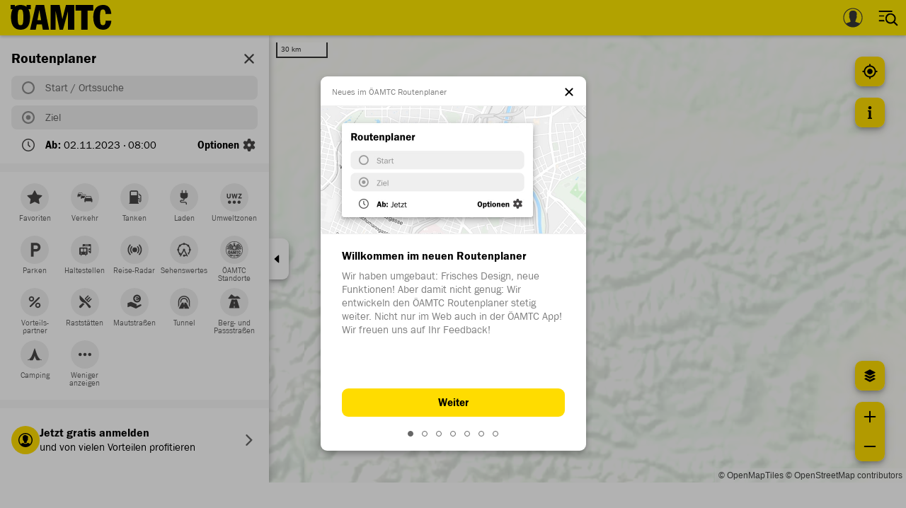

--- FILE ---
content_type: text/html;charset=utf-8
request_url: https://www.oeamtc.at/_external/hf-assets/v1/header?style=small
body_size: 5488
content:

    <div class="oeamtc-page-small-header-top-margin"></div>
<header class="oeamtc-page-header--small oeamtc-headers active isMobile" id="oeamtc-page-header--small">
        <a class="logos" href="https://www.oeamtc.at">
                        <span class="logos__logo-font" >
            <svg version="1.1" xmlns="http://www.w3.org/2000/svg" xmlns:xlink="http://www.w3.org/1999/xlink" x="0px" y="0px"
                viewBox="0 0 143 35" style="enable-background:new 0 0 143 35;" width="143" height="35" xml:space="preserve"
                aria-labelledby="697e9efacab8f">
                <title id="697e9efacab8f">ÖAMTC Logo</title>
                <g id="Logo-small">
                    <path d="M73.1,20L69.3,0H56.4v35h7V7.9L69.2,35H74l6.9-25.6V35h9V0H78.2L73.1,20z M25.2,6h3.3l0-6h-5.9v2.7
                        C20.2,0.8,17.2,0,14,0c-3,0-5.7,0.6-8,2.3V0H0v6h2.8c-1.4,2.7-2.3,6.4-2.3,11.5c0,13,6,17.5,13.5,17.5s13.5-4,13.5-17.5
                        C27.5,12.4,26.6,8.7,25.2,6z M14,28.5c-2.2,0-4,0-4-11s1.8-11,4-11s4,0,4,11S16.2,28.5,14,28.5z M130.3,28.5c-2.2,0-4,0-4-11
                        s1.8-11,4-11c1.8,0,3.5,0,4,6.4l8-0.3C141.3,3,136.9,0,130.8,0c-7.4,0-14,4-14,17.5c0,13,6.5,17.5,14,17.5c5.7,0,10.4-3,11.6-12.6
                        l-8-0.3C133.9,28.5,132.2,28.5,130.3,28.5z M116.8,0h-25v8h8v27h9V8h8V0z M35.7,0l-8.2,35h8l1.4-7.5h7.3l1.3,7.5h8.9L47.4,0H35.7z
                        M37.9,21.5l2.7-14.4l2.5,14.4H37.9z"/>
                </g>
            </svg>
                    </span>
            </a>
            
<div class="small-header-inline-navigation">
            <nav class="inline-main-nav main-nav">
            <ul class="inline-main-nav__list main-nav__list" role="menu">
                                    
<div class="main-nav__listitem main-nav__listitem--membership " role="menuitem" aria-haspopup="true">
    <span class="main-nav__link">
        <a href="//www.oeamtc.at/mitgliedschaft/" class="main-nav__link" onclick=" " data-object-id="16178855">Mitgliedschaft & Leistungen</a>    </span>
    <div class="flyout flyout--membership" aria-hidden="true">
                                                                        <div class="flyout__teaser flyout__teaser--membership">
                        <div class="flyout__teaser-attractor">
                            <a class="flyout__teaser-link" href="//www.oeamtc.at/mitgliedschaft/">
                                <img class="flyout__teaser-visual" width="203" height="80" src="//www.oeamtc.at/spunq-assets/images/mitglied-werden-badge_2025.png?1769596819" alt="ÖAMTC Mitglied werden Badge" title="ÖAMTC Mitglied werden" />
                                <img class="flyout__teaser-image" width="480" height="320" src="//www.oeamtc.at/spunq-assets/images/flyout-membership-teaser_2025.jpg?1769596819" alt="ÖAMTC Pannenhelfer bei der Arbeit." title="ÖAMTC Mitgliedschaft" />
                            </a>
                        </div>
                        <div class="flyout__teaser-text">
                            <span class="flyout__teaser-headline">
                                <a class="flyout__teaser-link" href="//www.oeamtc.at/mitgliedschaft/">Warum Mitglied werden?</a>
                            </span>
                            <p class="flyout__teaser-paragraph">
                                Je nach Alter und Bedürfnissen: Der Club bietet zahlreiche Mitgliedschaftsarten.
                            </p>
                            <div class="flyout__teaser-list">
                                <div class="flyout__teaser-listitem">
                                    Rasch weiterfahren
                                </div>
                                <div class="flyout__teaser-listitem">
                                    Mit dem Schutzbrief gut heimkommen
                                </div>
                                <div class="flyout__teaser-listitem">
                                    Sparen bei den ÖAMTC-Vorteilspartnern
                                </div>
                                <div class="flyout__teaser-listitem">
                                    Gut versichert und beraten sein
                                </div>
                                <div class="flyout__teaser-listitem">
                                    Stark vertreten sein
                                </div>
                            </div>
                                                                                            <a class="flyout__styled-link flyout__styled-link--membership" href="//www.oeamtc.at/mitgliedschaft/">Jetzt Mitglied werden</a>
                                                    </div>
                    </div>
                                                                <nav class="flyout__nav flyout__nav--membership">
                    <div class="flyout__nav-list">
                                                    <div class="flyout__nav-listitem">
                                <a href="//www.oeamtc.at/mitgliedschaft/" class="flyout__nav-link" onclick=" " data-object-id="16178855">Mitgliedschaft</a>                            </div>
                                                    <div class="flyout__nav-listitem">
                                <a href="//www.oeamtc.at/mitgliedschaft/leistungen/schutzbrief/" class="flyout__nav-link" onclick=" " data-object-id="16178887">Schutzbrief</a>                            </div>
                                                    <div class="flyout__nav-listitem">
                                <a href="//www.oeamtc.at/mitgliedschaft/leistungen/die-oeamtc-kreditkarte-31091443" class="flyout__nav-link" onclick=" " data-object-id="16851543">Kreditkarte</a>                            </div>
                                                    <div class="flyout__nav-listitem">
                                <a href="//www.oeamtc.at/mitgliedschaft/leistungen/konsumentenschutz-mitgliederinteressen/" class="flyout__nav-link" onclick=" " data-object-id="17715538">Konsumentenschutz</a>                            </div>
                                                    <div class="flyout__nav-listitem">
                                <a href="//www.oeamtc.at/mitgliedschaft/pruefdienst-leistungen/" class="flyout__nav-link" onclick=" " data-object-id="16883524">Prüfdienste</a>                            </div>
                                                    <div class="flyout__nav-listitem">
                                <a href="//www.oeamtc.at/mitgliedschaft/leistungen/rechtsberatung/" class="flyout__nav-link" onclick=" " data-object-id="16178871">Rechtsberatung</a>                            </div>
                                                    <div class="flyout__nav-listitem">
                                <a href="//www.oeamtc.at/versicherung/" class="flyout__nav-link" onclick=" " data-object-id="16179136">Versicherungen & Kfz-Leasing</a>                            </div>
                                                    <div class="flyout__nav-listitem">
                                <a href="//www.oeamtc.at/vorteilspartner/" class="flyout__nav-link" onclick=" " data-object-id="12856052">Vorteilspartner</a>                            </div>
                                                    <div class="flyout__nav-listitem">
                                <a href="//www.oeamtc.at/mitgliedschaft/freundschaftswerbung-18039073" class="flyout__nav-link" onclick=" " data-object-id="44842512">Freundschaftswerbung</a>                            </div>
                                                    <div class="flyout__nav-listitem">
                                <a href="//www.oeamtc.at/mitgliedschaft/leistungen/ueber-den-oeamtc/" class="flyout__nav-link" onclick=" " data-object-id="52722389">Über den ÖAMTC</a>                            </div>
                                            </div>
                </nav>
                                                        <a class="flyout__styled-link flyout__styled-link--membership flyout__styled-link--membership-services" href="//www.oeamtc.at/mitgliedschaft/leistungen/">Alle Leistungen und Vorteile</a>
                                        </div>
</div>                                                        
<div class="main-nav__listitem main-nav__listitem--membership " role="menuitem" aria-haspopup="true">
    <span class="main-nav__link">
        <a href="//www.oeamtc.at/standorte/" class="main-nav__link" onclick=" " data-object-id="14249878">Standorte</a>    </span>
    <div class="flyout flyout--locations" aria-hidden="true">
                                                                                                                                        <div class="flyout__teaser">
                                                                    <img class="flyout__teaser-image" width="440" height="165" src="/OEAMTC_Nothilfe.jpg/oeamtc-navigation-teaser/59.530.927" alt="Teaser" />
                                                                <span class="flyout__teaser-headline">
                                                                            <a class="flyout__teaser-link" href="//www.oeamtc.at/nothilfe/oeamtc-standorte-37716959">
                                            ÖAMTC Standorte                                        </a>
                                                                    </span>
                                <p class="flyout__teaser-paragraph">
                                                                            Hier finden Sie alle Öffnungszeiten und Dienstleistungen der ÖAMTC Standorte.                                                                    </p>
                            </div>
                                                                                                            <nav class="flyout__nav">
                    <div class="flyout__nav-list">
                                                    <div class="flyout__nav-listitem">
                                <a href="https://www.oeamtc.at/termine/" class="flyout__nav-link" onclick=" " data-object-id="74700007">Hier geht's zur Online-Terminvergabe</a>                            </div>
                                                    <div class="flyout__nav-listitem">
                                <a href="//www.oeamtc.at/standorte/burgenland/" class="flyout__nav-link" onclick=" " data-object-id="16179083">Burgenland</a>                            </div>
                                                    <div class="flyout__nav-listitem">
                                <a href="//www.oeamtc.at/standorte/kaernten/" class="flyout__nav-link" onclick=" " data-object-id="16179087">Kärnten</a>                            </div>
                                                    <div class="flyout__nav-listitem">
                                <a href="//www.oeamtc.at/standorte/niederoesterreich/" class="flyout__nav-link" onclick=" " data-object-id="16179091">Niederösterreich</a>                            </div>
                                                    <div class="flyout__nav-listitem">
                                <a href="//www.oeamtc.at/standorte/oberoesterreich/" class="flyout__nav-link" onclick=" " data-object-id="16178895">Oberösterreich</a>                            </div>
                                                    <div class="flyout__nav-listitem">
                                <a href="//www.oeamtc.at/standorte/salzburg/" class="flyout__nav-link" onclick=" " data-object-id="16179095">Salzburg</a>                            </div>
                                                    <div class="flyout__nav-listitem">
                                <a href="//www.oeamtc.at/standorte/steiermark/" class="flyout__nav-link" onclick=" " data-object-id="16178899">Steiermark</a>                            </div>
                                                    <div class="flyout__nav-listitem">
                                <a href="//www.oeamtc.at/standorte/tirol/" class="flyout__nav-link" onclick=" " data-object-id="16179099">Tirol</a>                            </div>
                                                    <div class="flyout__nav-listitem">
                                <a href="//www.oeamtc.at/standorte/vorarlberg/" class="flyout__nav-link" onclick=" " data-object-id="16179103">Vorarlberg</a>                            </div>
                                                    <div class="flyout__nav-listitem">
                                <a href="//www.oeamtc.at/standorte/wien/" class="flyout__nav-link" onclick=" " data-object-id="16179112">Wien</a>                            </div>
                                            </div>
                </nav>
                                        </div>
</div>
                                                        
<div class="main-nav__listitem main-nav__listitem--membership " role="menuitem" aria-haspopup="true">
    <span class="main-nav__link">
        <a href="//www.oeamtc.at/thema/" class="main-nav__link" onclick=" " data-object-id="16178903">Themen</a>    </span>
  <div class="flyout flyout--themes" aria-hidden="true">
                          <nav class="flyout__nav flyout__nav--most-searched">
            <div class="flyout__nav-listspecial">
              <div class="flyout__nav-listitem--headline">
                <p class="headline">
                  Meistgesucht
                </p>
              </div>
                                  <div class="flyout__nav-listitem-icon">
                      <a href="https://www.oeamtc.at/termine/" class="flyout__nav-link icon-thema icon-contract" onclick=" " data-object-id="75656729">Online-Terminvergabe</a>                  </div>
                                  <div class="flyout__nav-listitem-icon">
                      <a href="/routenplaner/" class="flyout__nav-link icon-thema icon-route" onclick=" " data-object-id="50749125">Routenplaner</a>                  </div>
                                  <div class="flyout__nav-listitem-icon">
                      <a href="https://www.oeamtc.at/thema/autokauf/oeamtc-kaufvertrag-zur-verwendung-zwischen-privatpersonen-16183846" class="flyout__nav-link icon-thema icon-contract" onclick=" " data-object-id="50749124">Kaufvertrag</a>                  </div>
                                  <div class="flyout__nav-listitem-icon">
                      <a href="//www.oeamtc.at/thema/tests/" class="flyout__nav-link icon-thema icon-test" onclick=" " data-object-id="50749176">Tests</a>                  </div>
                                  <div class="flyout__nav-listitem-icon">
                      <a href="/thema/autokauf/#fahrzeugbewertung-16083493" class="flyout__nav-link icon-thema icon-eurotax" onclick=" " data-object-id="50749243">Fahrzeugbewertung</a>                  </div>
                                  <div class="flyout__nav-listitem-icon">
                      <a href="//www.oeamtc.at/laenderinfo/" class="flyout__nav-link icon-thema icon-countryinfo" onclick=" " data-object-id="16178943">Länder-Info</a>                  </div>
                                  <div class="flyout__nav-listitem-icon">
                      <a href="https://www.oeamtc.at/routenplaner/poi/tanken?specialcontent=tanken" class="flyout__nav-link icon-thema icon-gasoline" onclick=" " data-object-id="50749374">Sprit</a>                  </div>
                                  <div class="flyout__nav-listitem-icon">
                      <a href="/Vorteilspartner/" class="flyout__nav-link icon-thema icon-vorteilspartner" onclick=" " data-object-id="64024963">Vorteilspartner</a>                  </div>
                            </div>
          </nav>
                                    <nav class="flyout__nav flyout__nav--themes">
            <div class="flyout__nav-list">
                                  <div class="flyout__nav-listitem">
                      <a href="//www.oeamtc.at/thema/autokauf/" class="flyout__nav-link" onclick=" " data-object-id="50749423">Autokauf</a>                  </div>
                                  <div class="flyout__nav-listitem">
                      <a href="//www.oeamtc.at/thema/behinderung-mobilitaet/" class="flyout__nav-link" onclick=" " data-object-id="50749570">Behinderungen & Mobilität</a>                  </div>
                                  <div class="flyout__nav-listitem">
                      <a href="//www.oeamtc.at/thema/drohnen/" class="flyout__nav-link" onclick=" " data-object-id="50749571">Drohnen</a>                  </div>
                                  <div class="flyout__nav-listitem">
                      <a href="//www.oeamtc.at/thema/eigenimport/" class="flyout__nav-link" onclick=" " data-object-id="50749573">Eigenimport</a>                  </div>
                                  <div class="flyout__nav-listitem">
                      <a href="//www.oeamtc.at/thema/elektromobilitaet/" class="flyout__nav-link" onclick=" " data-object-id="50749574">Elektromobilität</a>                  </div>
                                  <div class="flyout__nav-listitem">
                      <a href="//www.oeamtc.at/oeamtc-epower/" class="flyout__nav-link" onclick=" " data-object-id="37042797">ÖAMTC ePower</a>                  </div>
                                  <div class="flyout__nav-listitem">
                      <a href="//www.oeamtc.at/oeamtc-epower/oeamtc-epower-business/" class="flyout__nav-link" onclick=" " data-object-id="81807015">ÖAMTC ePower.Business</a>                  </div>
                                  <div class="flyout__nav-listitem">
                      <a href="//www.oeamtc.at/thema/fahrrad/" class="flyout__nav-link" onclick=" " data-object-id="50749575">Fahrrad</a>                  </div>
                                  <div class="flyout__nav-listitem">
                      <a href="https://www.oeamtc.at/fahrtechnik/" class="flyout__nav-link" onclick=" " data-object-id="50749579">ÖAMTC Fahrtechnik</a>                  </div>
                                  <div class="flyout__nav-listitem">
                      <a href="//www.oeamtc.at/thema/flugrettung/" class="flyout__nav-link" onclick=" " data-object-id="50749577">Flugrettung</a>                  </div>
                                  <div class="flyout__nav-listitem">
                      <a href="//www.oeamtc.at/thema/fuehrerschein/" class="flyout__nav-link" onclick=" " data-object-id="50749578">Führerschein</a>                  </div>
                                  <div class="flyout__nav-listitem">
                      <a href="//www.oeamtc.at/thema/kindersicherheit/" class="flyout__nav-link" onclick=" " data-object-id="60334487">Kindersicherheit</a>                  </div>
                            </div>
          </nav>
                                    <nav class="flyout__nav flyout__nav--themes">
            <div class="flyout__nav-list">
                                  <div class="flyout__nav-listitem">
                      <a href="/thema/kindersicherheit/kindersitz-27519473" class="flyout__nav-link" onclick=" " data-object-id="50749865">Kindersitz</a>                  </div>
                                  <div class="flyout__nav-listitem">
                      <a href="//www.oeamtc.at/thema/ladung-transport/" class="flyout__nav-link" onclick=" " data-object-id="50749863">Ladung & Transport</a>                  </div>
                                  <div class="flyout__nav-listitem">
                      <a href="//www.oeamtc.at/thema/maut-vignette/" class="flyout__nav-link" onclick=" " data-object-id="50749864">Maut & Vignette</a>                  </div>
                                  <div class="flyout__nav-listitem">
                      <a href="//www.oeamtc.at/thema/mietwagen/" class="flyout__nav-link" onclick=" " data-object-id="16272474">Mietwagen</a>                  </div>
                                  <div class="flyout__nav-listitem">
                      <a href="//www.oeamtc.at/thema/motorrad-moped/" class="flyout__nav-link" onclick=" " data-object-id="50749790">Motorrad & Moped</a>                  </div>
                                  <div class="flyout__nav-listitem">
                      <a href="//www.oeamtc.at/thema/nachhaltigkeit/" class="flyout__nav-link" onclick=" " data-object-id="50749791">Nachhaltigkeit</a>                  </div>
                                  <div class="flyout__nav-listitem">
                      <a href="//www.oeamtc.at/thema/oldtimer/" class="flyout__nav-link" onclick=" " data-object-id="50749792">Oldtimer</a>                  </div>
                                  <div class="flyout__nav-listitem">
                      <a href="//www.oeamtc.at/thema/panne-unfall/" class="flyout__nav-link" onclick=" " data-object-id="50749793">Panne & Unfall</a>                  </div>
                                  <div class="flyout__nav-listitem">
                      <a href="//www.oeamtc.at/thema/parken/" class="flyout__nav-link" onclick=" " data-object-id="50749794">Parken</a>                  </div>
                                  <div class="flyout__nav-listitem">
                      <a href="//www.oeamtc.at/mitgliedschaft/pruefdienst-leistungen/57a-begutachtung-pickerl/" class="flyout__nav-link" onclick=" " data-object-id="50749795">Pickerl (§57a)</a>                  </div>
                                  <div class="flyout__nav-listitem">
                      <a href="//www.oeamtc.at/reisebuero/" class="flyout__nav-link" onclick=" " data-object-id="16179119">Reisebüro</a>                  </div>
                            </div>
          </nav>
                                    <nav class="flyout__nav flyout__nav--themes">
            <div class="flyout__nav-list">
                                  <div class="flyout__nav-listitem">
                      <a href="//www.oeamtc.at/thema/reiseplanung/" class="flyout__nav-link" onclick=" " data-object-id="16178995">Reiseplanung</a>                  </div>
                                  <div class="flyout__nav-listitem">
                      <a href="//www.oeamtc.at/thema/seniorinnen-am-steuer/" class="flyout__nav-link" onclick=" " data-object-id="60334623">Senior:innen am Steuer</a>                  </div>
                                  <div class="flyout__nav-listitem">
                      <a href="//www.oeamtc.at/shop/" class="flyout__nav-link" onclick=" " data-object-id="30942207">Shop</a>                  </div>
                                  <div class="flyout__nav-listitem">
                      <a href="//www.oeamtc.at/thema/steuern-abgaben/" class="flyout__nav-link" onclick=" " data-object-id="17729121">Steuern & Abgaben</a>                  </div>
                                  <div class="flyout__nav-listitem">
                      <a href="//www.oeamtc.at/thema/tanken/" class="flyout__nav-link" onclick=" " data-object-id="16178999">Tanken</a>                  </div>
                                  <div class="flyout__nav-listitem">
                      <a href="//www.oeamtc.at/thema/tests/" class="flyout__nav-link" onclick=" " data-object-id="16179007">Tests</a>                  </div>
                                  <div class="flyout__nav-listitem">
                      <a href="//www.oeamtc.at/thema/techniktipps/" class="flyout__nav-link" onclick=" " data-object-id="16179003">Technik-Tipps</a>                  </div>
                                  <div class="flyout__nav-listitem">
                      <a href="//www.oeamtc.at/thema/verkehr/" class="flyout__nav-link" onclick=" " data-object-id="16179011">Verkehr</a>                  </div>
                                  <div class="flyout__nav-listitem">
                      <a href="//www.oeamtc.at/thema/verkehrserziehung/" class="flyout__nav-link" onclick=" " data-object-id="41624123">Verkehrserziehung</a>                  </div>
                                  <div class="flyout__nav-listitem">
                      <a href="//www.oeamtc.at/thema/vorschriften-strafen/" class="flyout__nav-link" onclick=" " data-object-id="16179015">Vorschriften & Strafen</a>                  </div>
                                  <div class="flyout__nav-listitem">
                      <a href="//www.oeamtc.at/mitgliedschaft/leistungen/ueber-den-oeamtc/" class="flyout__nav-link" onclick=" " data-object-id="18233533">Über den ÖAMTC</a>                  </div>
                            </div>
          </nav>
                  </div>
</div>
                                                        
<div class="main-nav__listitem main-nav__listitem--assistance " role="menuitem" aria-haspopup="true">
    <span class="main-nav__link">
        <a href="//www.oeamtc.at/nothilfe/" class="main-nav__link" onclick=" " data-object-id="16178891">Nothilfe 120</a>    </span>
    <div class="flyout flyout--assistance" aria-hidden="true">
                                    <div class="flyout__teaser flyout__teaser--assistance">
                    <div class="flyout__teaser-attractor">
                        <img class="flyout__teaser-image" width="440" height="320" src="//www.oeamtc.at/spunq-assets/images/nothilfe_teaser.jpg?1769596819" title="ÖAMTC Nothilfe" alt="ÖAMTC Nothilfe" />
                    </div>
                    <div class="flyout__teaser-text">
                        <span class="flyout__teaser-headline">
                            Die ÖAMTC Nothilfe
                        </span>
                        <div class="flyout__teaser-list flyout__teaser-list--assistance">
                            <div class="flyout__teaser-listitem">
                                <a class="flyout__teaser-listitem--link" href="tel:120">120</a>
                                <span class="flyout__teaser-listitem-info">Pannenhilfe, Abschleppung, Clubmobil, Hilfe nach Unfall</span>
                            </div>
                            <div class="flyout__teaser-listitem">
                                <a class="flyout__teaser-listitem--link" href="tel:144">144</a>
                                <span class="flyout__teaser-listitem-info">ÖAMTC Notarzt-Hubschrauber Christophorus</span>
                            </div>
                            <div class="flyout__teaser-listitem">
                                <a class="flyout__teaser-listitem--link" href="tel:4312512000">+43 1 25 120 00</a>
                                <span class="flyout__teaser-listitem-info">ÖAMTC Schutzbrief-Nothilfe in Österreich und im Ausland</span>
                            </div>
                        </div>
                    </div>
                </div>
                                                <nav class="flyout__nav flyout__nav--assistance">
                    <div class="flyout__nav-list">
                                                    <div class="flyout__nav-listitem">
                                <a href="//www.oeamtc.at/nothilfe/" class="flyout__nav-link" onclick=" " data-object-id="16178891">Nothilfe Leistungen</a>                            </div>
                                                    <div class="flyout__nav-listitem">
                                <a href="//www.oeamtc.at/thema/panne-unfall/verhalten-bei-aufleuchten-der-kontrolllampen-16977510" class="flyout__nav-link" onclick=" " data-object-id="17262431">Kontrolllampen im Auto</a>                            </div>
                                                    <div class="flyout__nav-listitem">
                                <a href="https://www.oeamtc.at/nothilfe/#so-hilft-der-oeamtc-26940315" class="flyout__nav-link" onclick=" " data-object-id="18232911">Mein aktueller Nothilfe-Fall</a>                            </div>
                                            </div>
                </nav>
                        </div>
</div>
                                                </ul>
        </nav>
    </div>
        
<div id="small-header-userstate" class="small-header-userstate">
    <i class="small-header-userstate__icon"></i>
</div>
<div class="small-header-menu" id="small-header-menu">
    <svg width="28" height="22" viewBox="0 0 28 22" xmlns="http://www.w3.org/2000/svg" xmlns:xlink="http://www.w3.org/1999/xlink">
        <defs>
            <path id="a" d="M0 .806h7.933v2H0z"/>
            <path id="c" d="M.081.962h17.917V19H.081z"/>
        </defs>
        <g fill="none" fill-rule="evenodd">
            <path fill="#000" d="M.7 2h18.865V0H.7z"/>
            <g transform="translate(.7 5.81)">
            <mask id="b" fill="#fff">
                <use xlink:href="#a"/>
            </mask>
            <path d="M7.933.806H0v2h7.136a8.331 8.331 0 01.797-2" fill="#000" mask="url(#b)"/>
            </g>
            <path d="M.7 13.374v2h8.275a8.375 8.375 0 01-.976-2H.7z" fill="#000"/>
            <g transform="translate(9.7 2.81)">
            <mask id="d" fill="#fff">
                <use xlink:href="#c"/>
            </mask>
            <path d="M11.085 12.404a5.439 5.439 0 01-3.595 1.378 5.44 5.44 0 01-4.705-2.75 5.374 5.374 0 01-.704-2.66 5.368 5.368 0 011.887-4.097 5.38 5.38 0 017.045 0c.025.021.048.044.072.065A5.392 5.392 0 0112.9 8.372c0 1.603-.704 3.04-1.815 4.032zm2.245.513a7.364 7.364 0 001.57-4.545c0-4.086-3.324-7.41-7.41-7.41A7.406 7.406 0 00.387 6.275a7.37 7.37 0 00-.306 2.097c0 .938.182 1.833.502 2.66a7.394 7.394 0 006.907 4.75c1.652 0 3.175-.55 4.408-1.468L16.584 19l1.414-1.414-4.668-4.669z" fill="#000" mask="url(#d)"/>
            </g>
        </g>
    </svg>
</div>
    <div class="style-elements-small-header" id="style-elements-small-header">
        
<div class="search search-small">
    <form name="frmSearchSmall" autocomplete="off" method="POST" onsubmit="return false;">
        <input name="search" autocomplete="off" class="search__input" type="search" aria-label="Suche" />
        <span class="search__submit"></span>
        <span class="close-search"></span>
    </form>
</div>
<div class="clear"></div>
        <nav class="side-main-nav">
    <ul class="side-main-nav__list" role="menu">
                    <li class="side-main-nav__listitem  level--0" role="menuitem">
                <input id="17150125" type="checkbox" style="display: none;">
                <label for="17150125" class="side-main-nav__link">
                    Mitgliedschaft & Leistungen                </label>
                                <ul style="display: block;height: 0;overflow: hidden;">
                                                                    <li>
                                <a href="//www.oeamtc.at/mitgliedschaft/" class="flyout__nav-link" onclick=" " data-object-id="16178855">Mitgliedschaft</a>                            </li>
                                                                                <li>
                                <a href="//www.oeamtc.at/mitgliedschaft/leistungen/schutzbrief/" class="flyout__nav-link" onclick=" " data-object-id="16178887">Schutzbrief</a>                            </li>
                                                                                <li>
                                <a href="//www.oeamtc.at/mitgliedschaft/leistungen/die-oeamtc-kreditkarte-31091443" class="flyout__nav-link" onclick=" " data-object-id="16851543">Kreditkarte</a>                            </li>
                                                                                <li>
                                <a href="//www.oeamtc.at/mitgliedschaft/leistungen/konsumentenschutz-mitgliederinteressen/" class="flyout__nav-link" onclick=" " data-object-id="17715538">Konsumentenschutz</a>                            </li>
                                                                                <li>
                                <a href="//www.oeamtc.at/mitgliedschaft/pruefdienst-leistungen/" class="flyout__nav-link" onclick=" " data-object-id="16883524">Prüfdienste</a>                            </li>
                                                                                <li>
                                <a href="//www.oeamtc.at/mitgliedschaft/leistungen/rechtsberatung/" class="flyout__nav-link" onclick=" " data-object-id="16178871">Rechtsberatung</a>                            </li>
                                                                                <li>
                                <a href="//www.oeamtc.at/versicherung/" class="flyout__nav-link" onclick=" " data-object-id="16179136">Versicherungen & Kfz-Leasing</a>                            </li>
                                                                                <li>
                                <a href="//www.oeamtc.at/vorteilspartner/" class="flyout__nav-link" onclick=" " data-object-id="12856052">Vorteilspartner</a>                            </li>
                                                                                <li>
                                <a href="//www.oeamtc.at/mitgliedschaft/freundschaftswerbung-18039073" class="flyout__nav-link" onclick=" " data-object-id="44842512">Freundschaftswerbung</a>                            </li>
                                                                                <li>
                                <a href="//www.oeamtc.at/mitgliedschaft/leistungen/ueber-den-oeamtc/" class="flyout__nav-link" onclick=" " data-object-id="52722389">Über den ÖAMTC</a>                            </li>
                                                                    </ul>
            </li>
                    <li class="side-main-nav__listitem  level--1" role="menuitem">
                <input id="17150147" type="checkbox" style="display: none;">
                <label for="17150147" class="side-main-nav__link">
                    Standorte                </label>
                                <ul style="display: block;height: 0;overflow: hidden;">
                                                                    <li>
                                <a href="https://www.oeamtc.at/termine/" class="flyout__nav-link" onclick=" " data-object-id="74700007">Hier geht's zur Online-Terminvergabe</a>                            </li>
                                                                                <li>
                                <a href="//www.oeamtc.at/standorte/burgenland/" class="flyout__nav-link" onclick=" " data-object-id="16179083">Burgenland</a>                            </li>
                                                                                <li>
                                <a href="//www.oeamtc.at/standorte/kaernten/" class="flyout__nav-link" onclick=" " data-object-id="16179087">Kärnten</a>                            </li>
                                                                                <li>
                                <a href="//www.oeamtc.at/standorte/niederoesterreich/" class="flyout__nav-link" onclick=" " data-object-id="16179091">Niederösterreich</a>                            </li>
                                                                                <li>
                                <a href="//www.oeamtc.at/standorte/oberoesterreich/" class="flyout__nav-link" onclick=" " data-object-id="16178895">Oberösterreich</a>                            </li>
                                                                                <li>
                                <a href="//www.oeamtc.at/standorte/salzburg/" class="flyout__nav-link" onclick=" " data-object-id="16179095">Salzburg</a>                            </li>
                                                                                <li>
                                <a href="//www.oeamtc.at/standorte/steiermark/" class="flyout__nav-link" onclick=" " data-object-id="16178899">Steiermark</a>                            </li>
                                                                                <li>
                                <a href="//www.oeamtc.at/standorte/tirol/" class="flyout__nav-link" onclick=" " data-object-id="16179099">Tirol</a>                            </li>
                                                                                <li>
                                <a href="//www.oeamtc.at/standorte/vorarlberg/" class="flyout__nav-link" onclick=" " data-object-id="16179103">Vorarlberg</a>                            </li>
                                                                                <li>
                                <a href="//www.oeamtc.at/standorte/wien/" class="flyout__nav-link" onclick=" " data-object-id="16179112">Wien</a>                            </li>
                                                                    </ul>
            </li>
                    <li class="side-main-nav__listitem  level--2" role="menuitem">
                <input id="16853225" type="checkbox" style="display: none;">
                <label for="16853225" class="side-main-nav__link">
                    Themen                </label>
                                <ul style="display: block;height: 0;overflow: hidden;">
                                                                    <li>
                                <a href="//www.oeamtc.at/thema/autokauf/" class="flyout__nav-link" onclick=" " data-object-id="50749423">Autokauf</a>                            </li>
                                                                                <li>
                                <a href="//www.oeamtc.at/thema/behinderung-mobilitaet/" class="flyout__nav-link" onclick=" " data-object-id="50749570">Behinderungen & Mobilität</a>                            </li>
                                                                                <li>
                                <a href="//www.oeamtc.at/thema/drohnen/" class="flyout__nav-link" onclick=" " data-object-id="50749571">Drohnen</a>                            </li>
                                                                                <li>
                                <a href="//www.oeamtc.at/thema/eigenimport/" class="flyout__nav-link" onclick=" " data-object-id="50749573">Eigenimport</a>                            </li>
                                                                                <li>
                                <a href="//www.oeamtc.at/thema/elektromobilitaet/" class="flyout__nav-link" onclick=" " data-object-id="50749574">Elektromobilität</a>                            </li>
                                                                                <li>
                                <a href="//www.oeamtc.at/oeamtc-epower/" class="flyout__nav-link" onclick=" " data-object-id="37042797">ÖAMTC ePower</a>                            </li>
                                                                                <li>
                                <a href="//www.oeamtc.at/oeamtc-epower/oeamtc-epower-business/" class="flyout__nav-link" onclick=" " data-object-id="81807015">ÖAMTC ePower.Business</a>                            </li>
                                                                                <li>
                                <a href="//www.oeamtc.at/thema/fahrrad/" class="flyout__nav-link" onclick=" " data-object-id="50749575">Fahrrad</a>                            </li>
                                                                                <li>
                                <a href="https://www.oeamtc.at/fahrtechnik/" class="flyout__nav-link" onclick=" " data-object-id="50749579">ÖAMTC Fahrtechnik</a>                            </li>
                                                                                <li>
                                <a href="//www.oeamtc.at/thema/flugrettung/" class="flyout__nav-link" onclick=" " data-object-id="50749577">Flugrettung</a>                            </li>
                                                                                <li>
                                <a href="//www.oeamtc.at/thema/fuehrerschein/" class="flyout__nav-link" onclick=" " data-object-id="50749578">Führerschein</a>                            </li>
                                                                                <li>
                                <a href="//www.oeamtc.at/thema/kindersicherheit/" class="flyout__nav-link" onclick=" " data-object-id="60334487">Kindersicherheit</a>                            </li>
                                                                                <li>
                                <a href="/thema/kindersicherheit/kindersitz-27519473" class="flyout__nav-link" onclick=" " data-object-id="50749865">Kindersitz</a>                            </li>
                                                                                <li>
                                <a href="//www.oeamtc.at/thema/ladung-transport/" class="flyout__nav-link" onclick=" " data-object-id="50749863">Ladung & Transport</a>                            </li>
                                                                                <li>
                                <a href="//www.oeamtc.at/thema/maut-vignette/" class="flyout__nav-link" onclick=" " data-object-id="50749864">Maut & Vignette</a>                            </li>
                                                                                <li>
                                <a href="//www.oeamtc.at/thema/mietwagen/" class="flyout__nav-link" onclick=" " data-object-id="16272474">Mietwagen</a>                            </li>
                                                                                <li>
                                <a href="//www.oeamtc.at/thema/motorrad-moped/" class="flyout__nav-link" onclick=" " data-object-id="50749790">Motorrad & Moped</a>                            </li>
                                                                                <li>
                                <a href="//www.oeamtc.at/thema/nachhaltigkeit/" class="flyout__nav-link" onclick=" " data-object-id="50749791">Nachhaltigkeit</a>                            </li>
                                                                                <li>
                                <a href="//www.oeamtc.at/thema/oldtimer/" class="flyout__nav-link" onclick=" " data-object-id="50749792">Oldtimer</a>                            </li>
                                                                                <li>
                                <a href="//www.oeamtc.at/thema/panne-unfall/" class="flyout__nav-link" onclick=" " data-object-id="50749793">Panne & Unfall</a>                            </li>
                                                                                <li>
                                <a href="//www.oeamtc.at/thema/parken/" class="flyout__nav-link" onclick=" " data-object-id="50749794">Parken</a>                            </li>
                                                                                <li>
                                <a href="//www.oeamtc.at/mitgliedschaft/pruefdienst-leistungen/57a-begutachtung-pickerl/" class="flyout__nav-link" onclick=" " data-object-id="50749795">Pickerl (§57a)</a>                            </li>
                                                                                <li>
                                <a href="//www.oeamtc.at/reisebuero/" class="flyout__nav-link" onclick=" " data-object-id="16179119">Reisebüro</a>                            </li>
                                                                                <li>
                                <a href="//www.oeamtc.at/thema/reiseplanung/" class="flyout__nav-link" onclick=" " data-object-id="16178995">Reiseplanung</a>                            </li>
                                                                                <li>
                                <a href="//www.oeamtc.at/thema/seniorinnen-am-steuer/" class="flyout__nav-link" onclick=" " data-object-id="60334623">Senior:innen am Steuer</a>                            </li>
                                                                                <li>
                                <a href="//www.oeamtc.at/shop/" class="flyout__nav-link" onclick=" " data-object-id="30942207">Shop</a>                            </li>
                                                                                <li>
                                <a href="//www.oeamtc.at/thema/steuern-abgaben/" class="flyout__nav-link" onclick=" " data-object-id="17729121">Steuern & Abgaben</a>                            </li>
                                                                                <li>
                                <a href="//www.oeamtc.at/thema/tanken/" class="flyout__nav-link" onclick=" " data-object-id="16178999">Tanken</a>                            </li>
                                                                                <li>
                                <a href="//www.oeamtc.at/thema/tests/" class="flyout__nav-link" onclick=" " data-object-id="16179007">Tests</a>                            </li>
                                                                                <li>
                                <a href="//www.oeamtc.at/thema/techniktipps/" class="flyout__nav-link" onclick=" " data-object-id="16179003">Technik-Tipps</a>                            </li>
                                                                                <li>
                                <a href="//www.oeamtc.at/thema/verkehr/" class="flyout__nav-link" onclick=" " data-object-id="16179011">Verkehr</a>                            </li>
                                                                                <li>
                                <a href="//www.oeamtc.at/thema/verkehrserziehung/" class="flyout__nav-link" onclick=" " data-object-id="41624123">Verkehrserziehung</a>                            </li>
                                                                                <li>
                                <a href="//www.oeamtc.at/thema/vorschriften-strafen/" class="flyout__nav-link" onclick=" " data-object-id="16179015">Vorschriften & Strafen</a>                            </li>
                                                                                <li>
                                <a href="//www.oeamtc.at/mitgliedschaft/leistungen/ueber-den-oeamtc/" class="flyout__nav-link" onclick=" " data-object-id="18233533">Über den ÖAMTC</a>                            </li>
                            <li><h3>Meistgesucht</h3></li>                                    <li>
                                        <a href="https://www.oeamtc.at/termine/" class="flyout__nav-link icon-thema icon-contract" onclick=" " data-object-id="75656729">Online-Terminvergabe</a>                                    </li>
                                                                    <li>
                                        <a href="/routenplaner/" class="flyout__nav-link icon-thema icon-route" onclick=" " data-object-id="50749125">Routenplaner</a>                                    </li>
                                                                    <li>
                                        <a href="https://www.oeamtc.at/thema/autokauf/oeamtc-kaufvertrag-zur-verwendung-zwischen-privatpersonen-16183846" class="flyout__nav-link icon-thema icon-contract" onclick=" " data-object-id="50749124">Kaufvertrag</a>                                    </li>
                                                                    <li>
                                        <a href="//www.oeamtc.at/thema/tests/" class="flyout__nav-link icon-thema icon-test" onclick=" " data-object-id="50749176">Tests</a>                                    </li>
                                                                    <li>
                                        <a href="/thema/autokauf/#fahrzeugbewertung-16083493" class="flyout__nav-link icon-thema icon-eurotax" onclick=" " data-object-id="50749243">Fahrzeugbewertung</a>                                    </li>
                                                                    <li>
                                        <a href="//www.oeamtc.at/laenderinfo/" class="flyout__nav-link icon-thema icon-countryinfo" onclick=" " data-object-id="16178943">Länder-Info</a>                                    </li>
                                                                    <li>
                                        <a href="https://www.oeamtc.at/routenplaner/poi/tanken?specialcontent=tanken" class="flyout__nav-link icon-thema icon-gasoline" onclick=" " data-object-id="50749374">Sprit</a>                                    </li>
                                                                    <li>
                                        <a href="/Vorteilspartner/" class="flyout__nav-link icon-thema icon-vorteilspartner" onclick=" " data-object-id="64024963">Vorteilspartner</a>                                    </li>
                                                                        </ul>
            </li>
                    <li class="side-main-nav__listitem  level--3" role="menuitem">
                <input id="17262301" type="checkbox" style="display: none;">
                <label for="17262301" class="side-main-nav__link">
                    Nothilfe 120                </label>
                                <ul style="display: block;height: 0;overflow: hidden;">
                                                                    <li>
                                <a href="//www.oeamtc.at/nothilfe/" class="flyout__nav-link" onclick=" " data-object-id="16178891">Nothilfe Leistungen</a>                            </li>
                                                                                <li>
                                <a href="//www.oeamtc.at/thema/panne-unfall/verhalten-bei-aufleuchten-der-kontrolllampen-16977510" class="flyout__nav-link" onclick=" " data-object-id="17262431">Kontrolllampen im Auto</a>                            </li>
                                                                                <li>
                                <a href="https://www.oeamtc.at/nothilfe/#so-hilft-der-oeamtc-26940315" class="flyout__nav-link" onclick=" " data-object-id="18232911">Mein aktueller Nothilfe-Fall</a>                            </li>
                                                                    </ul>
            </li>
                                        <li
                class="side-main-nav__listitem"
                role="menuitem"
            >
                <span class="side-main-nav__link">
                    <a href="//www.oeamtc.at/kontakt/" class="myoeamtc-nav__link" onclick=" " data-object-id="16298075">Kontakt</a>                </span>
            </li>
                                        <li
                class="side-main-nav__listitem"
                role="menuitem"
            >
                <span class="side-main-nav__link">
                    <a href="https://www.oeamtc.at/karriere-portal/" target="_self" class="myoeamtc-nav__link" onclick=" " data-object-id="80515164">Jobs</a>                </span>
            </li>
            </ul>
</nav>
    </div>
    <div class="style-elements-small-header style-elements-small-header-account" id="style-elements-small-header-account">
        <nav class="myoeamtc-nav">
            <ul class="myoeamtc-nav__list">
                <li class="myoeamtc-nav__listitem myoeamtc-nav__listitem--login myoeamtc-nav__listitem--login-form">
                    <script id="hf-assets-small-login-form-logged-out" type="x-tpl-mustache">
            <div class="login-form__registration login-form__registration--top">
    <p class="text">
        Sie haben noch keinen<br />
        ÖAMTC-Account?
    </p>
    <a class="button special-underline-button" href="https://www.oeamtc.at/mein-oeamtc/registrierung">
        <span class="button__underline">Hier gehts zur Registrierung</span>
    </a>
</div>
<div class="login-form__registration">
    <p class="text">
        Melden Sie sich mit Ihrem<br />
        vorhandenen <br />
        ÖAMTC Account an.
    </p>
    <a id="redirect-login-button" class="button special-underline-button" href="https://www.oeamtc.at/mein-oeamtc/login/">
        <span class="button__underline">Jetzt anmelden</span>
    </a>
</div>
    </script>
<div class="login-form" id="login-form-small">

</div>
                </li>
                <li class="myoeamtc-nav__listitem myoeamtc-nav__listitem--login myoeamtc-nav__listitem--loggedin">
                    
<div class="usernavigation" id="usernavigation-small">
    <ul class="usernavigation__list">
        <li class="usernavigation__listitem usernavigation__listitem--vehicles">
            <a class="usernavigation__link" href="https://www.oeamtc.at/mein-oeamtc">
                Meine Mitgliedschaft
            </a>
        </li>
        <li class="usernavigation__listitem usernavigation__listitem--routes">
            <a class="usernavigation__link" href="https://www.oeamtc.at/mein-oeamtc/meine-services">
                Meine Services
            </a>
        </li>
        <li class="usernavigation__listitem usernavigation__listitem--documents">
            <a class="usernavigation__link" href="https://www.oeamtc.at/mein-oeamtc/meine-benachrichtigungen">
                Meine Benachrichtigungen
            </a>
        </li>
        <li class="usernavigation__listitem usernavigation__listitem--travel">
            <a class="usernavigation__link" href="https://www.oeamtc.at/mein-oeamtc/mein-profil">
                Mein Profil
            </a>
        </li>
    </ul>
            <a href="/mein-oeamtc/logout" class="usernavigation__logout usernavigation__logout-redirect">
            Abmelden
        </a>
    </div>
                </li>
            </ul>
        </nav>
        <div class="clear"></div>
    </div>
</header>
    <script>
        window.cms.headerReady();
    </script>


--- FILE ---
content_type: text/html;charset=utf-8
request_url: https://www.oeamtc.at/_external/hf-assets/v1/css
body_size: 22955
content:
<style type="text/css">
    .oeamtc-page-header article,.oeamtc-page-header aside,.oeamtc-page-header details,.oeamtc-page-header figcaption,.oeamtc-page-header figure,.oeamtc-page-header footer,.oeamtc-page-header header,.oeamtc-page-header hgroup,.oeamtc-page-header main,.oeamtc-page-header menu,.oeamtc-page-header nav,.oeamtc-page-header section,.oeamtc-page-header summary,.oeamtc-page-header--small article,.oeamtc-page-header--small aside,.oeamtc-page-header--small details,.oeamtc-page-header--small figcaption,.oeamtc-page-header--small figure,.oeamtc-page-header--small footer,.oeamtc-page-header--small header,.oeamtc-page-header--small hgroup,.oeamtc-page-header--small main,.oeamtc-page-header--small menu,.oeamtc-page-header--small nav,.oeamtc-page-header--small section,.oeamtc-page-header--small summary,.oeamtc-page-footer article,.oeamtc-page-footer aside,.oeamtc-page-footer details,.oeamtc-page-footer figcaption,.oeamtc-page-footer figure,.oeamtc-page-footer footer,.oeamtc-page-footer header,.oeamtc-page-footer hgroup,.oeamtc-page-footer main,.oeamtc-page-footer menu,.oeamtc-page-footer nav,.oeamtc-page-footer section,.oeamtc-page-footer summary{display:block}.oeamtc-page-header a,.oeamtc-page-header--small a,.oeamtc-page-footer a{background-color:rgba(0,0,0,0)}.oeamtc-page-header a:active,.oeamtc-page-header a:hover,.oeamtc-page-header--small a:active,.oeamtc-page-header--small a:hover,.oeamtc-page-footer a:active,.oeamtc-page-footer a:hover{outline:0}.oeamtc-page-header b,.oeamtc-page-header strong,.oeamtc-page-header--small b,.oeamtc-page-header--small strong,.oeamtc-page-footer b,.oeamtc-page-footer strong{font-weight:bold}.oeamtc-page-header img,.oeamtc-page-header--small img,.oeamtc-page-footer img{border:0}.oeamtc-page-header figure,.oeamtc-page-header--small figure,.oeamtc-page-footer figure{margin:0}.oeamtc-page-header button,.oeamtc-page-header input,.oeamtc-page-header optgroup,.oeamtc-page-header select,.oeamtc-page-header textarea,.oeamtc-page-header--small button,.oeamtc-page-header--small input,.oeamtc-page-header--small optgroup,.oeamtc-page-header--small select,.oeamtc-page-header--small textarea,.oeamtc-page-footer button,.oeamtc-page-footer input,.oeamtc-page-footer optgroup,.oeamtc-page-footer select,.oeamtc-page-footer textarea{color:inherit;font:inherit;margin:0}.oeamtc-page-header button,.oeamtc-page-header--small button,.oeamtc-page-footer button{overflow:visible}.oeamtc-page-header button,.oeamtc-page-header select,.oeamtc-page-header--small button,.oeamtc-page-header--small select,.oeamtc-page-footer button,.oeamtc-page-footer select{text-transform:none}.oeamtc-page-header button,.oeamtc-page-header html input[type=button],.oeamtc-page-header input[type=reset],.oeamtc-page-header input[type=submit],.oeamtc-page-header--small button,.oeamtc-page-header--small html input[type=button],.oeamtc-page-header--small input[type=reset],.oeamtc-page-header--small input[type=submit],.oeamtc-page-footer button,.oeamtc-page-footer html input[type=button],.oeamtc-page-footer input[type=reset],.oeamtc-page-footer input[type=submit]{-webkit-appearance:button;cursor:pointer}.oeamtc-page-header button[disabled],.oeamtc-page-header html input[disabled],.oeamtc-page-header--small button[disabled],.oeamtc-page-header--small html input[disabled],.oeamtc-page-footer button[disabled],.oeamtc-page-footer html input[disabled]{cursor:default}.oeamtc-page-header button::-moz-focus-inner,.oeamtc-page-header input::-moz-focus-inner,.oeamtc-page-header--small button::-moz-focus-inner,.oeamtc-page-header--small input::-moz-focus-inner,.oeamtc-page-footer button::-moz-focus-inner,.oeamtc-page-footer input::-moz-focus-inner{border:0;padding:0}.oeamtc-page-header input,.oeamtc-page-header--small input,.oeamtc-page-footer input{line-height:normal}.oeamtc-page-header input[type=checkbox],.oeamtc-page-header input[type=radio],.oeamtc-page-header--small input[type=checkbox],.oeamtc-page-header--small input[type=radio],.oeamtc-page-footer input[type=checkbox],.oeamtc-page-footer input[type=radio]{box-sizing:border-box;padding:0}.oeamtc-page-header input[type=number]::-webkit-inner-spin-button,.oeamtc-page-header input[type=number]::-webkit-outer-spin-button,.oeamtc-page-header--small input[type=number]::-webkit-inner-spin-button,.oeamtc-page-header--small input[type=number]::-webkit-outer-spin-button,.oeamtc-page-footer input[type=number]::-webkit-inner-spin-button,.oeamtc-page-footer input[type=number]::-webkit-outer-spin-button{height:auto}.oeamtc-page-header input[type=search],.oeamtc-page-header--small input[type=search],.oeamtc-page-footer input[type=search]{-webkit-appearance:textfield;-moz-box-sizing:content-box;-webkit-box-sizing:content-box;box-sizing:content-box}.oeamtc-page-header input[type=search]::-webkit-search-cancel-button,.oeamtc-page-header input[type=search]::-webkit-search-decoration,.oeamtc-page-header--small input[type=search]::-webkit-search-cancel-button,.oeamtc-page-header--small input[type=search]::-webkit-search-decoration,.oeamtc-page-footer input[type=search]::-webkit-search-cancel-button,.oeamtc-page-footer input[type=search]::-webkit-search-decoration{-webkit-appearance:none}.oeamtc-page-header,.oeamtc-page-header--small,.oeamtc-page-footer{font-style:normal;font-weight:normal}.oeamtc-page-header h4,.oeamtc-page-header--small h4,.oeamtc-page-footer h4,.oeamtc-page-header h3,.oeamtc-page-header--small h3,.oeamtc-page-footer h3,.oeamtc-page-header h2,.oeamtc-page-header--small h2,.oeamtc-page-footer h2,.oeamtc-page-header h1,.oeamtc-page-header--small h1,.oeamtc-page-footer h1{font-style:normal;font-weight:normal}.oeamtc-page-header ul,.oeamtc-page-header ol,.oeamtc-page-header--small ul,.oeamtc-page-header--small ol,.oeamtc-page-footer ul,.oeamtc-page-footer ol{margin:0;padding:0;list-style-type:none}.oeamtc-page-header a,.oeamtc-page-header--small a,.oeamtc-page-footer a{text-decoration:underline;color:#0071bb}.oeamtc-page-header button,.oeamtc-page-header input[type=button],.oeamtc-page-header input[type=submit],.oeamtc-page-header--small button,.oeamtc-page-header--small input[type=button],.oeamtc-page-header--small input[type=submit],.oeamtc-page-footer button,.oeamtc-page-footer input[type=button],.oeamtc-page-footer input[type=submit]{background-color:#ffe700;padding:10px 20px;cursor:pointer;text-align:center;font-family:"lato_black","arial_regular",sans-serif;text-decoration:none;font-size:16px;font-size:1rem;line-height:19px;line-height:1.1875rem;box-sizing:border-box;margin:0 auto;display:block;border:none;outline:none;-webkit-appearance:none !important;-moz-appearance:none !important;-ms-appearance:none !important;-o-appearance:none !important;appearance:none !important;border-radius:0}.oeamtc-page-header input[type=text],.oeamtc-page-header input[type=password],.oeamtc-page-header input[type=email],.oeamtc-page-header--small input[type=text],.oeamtc-page-header--small input[type=password],.oeamtc-page-header--small input[type=email],.oeamtc-page-footer input[type=text],.oeamtc-page-footer input[type=password],.oeamtc-page-footer input[type=email]{background-color:#fff;width:300px;height:40px;outline:none;border:1px solid #ccc;border-radius:0;-webkit-appearance:none !important;-moz-appearance:none !important;-ms-appearance:none !important;-o-appearance:none !important;appearance:none !important;box-sizing:border-box;font-family:"lato_regular","arial_regular",sans-serif;font-size:16px;font-size:1rem;line-height:16px;line-height:1rem;padding:0 5px}.oeamtc-page-header input[type=text]:disabled,.oeamtc-page-header input[type=password]:disabled,.oeamtc-page-header input[type=email]:disabled,.oeamtc-page-header--small input[type=text]:disabled,.oeamtc-page-header--small input[type=password]:disabled,.oeamtc-page-header--small input[type=email]:disabled,.oeamtc-page-footer input[type=text]:disabled,.oeamtc-page-footer input[type=password]:disabled,.oeamtc-page-footer input[type=email]:disabled{background:rgba(255,255,255,.5);cursor:not-allowed}.oeamtc-page-header textarea,.oeamtc-page-header--small textarea,.oeamtc-page-footer textarea{background-color:#fff;width:100%;min-height:75px;outline:none;border:1px solid #ccc;-webkit-appearance:none !important;-moz-appearance:none !important;-ms-appearance:none !important;-o-appearance:none !important;appearance:none !important;border-radius:0;box-sizing:border-box;font-family:"lato_regular","arial_regular",sans-serif;font-size:16px;font-size:1rem;line-height:28px;line-height:1.75rem;padding:10px;margin-bottom:10px}.oeamtc-page-header textarea:disabled,.oeamtc-page-header--small textarea:disabled,.oeamtc-page-footer textarea:disabled{background:rgba(255,255,255,.5);cursor:not-allowed}body{position:relative;max-width:1440px;margin:0 auto}.oeamtc-page-header,.oeamtc-page-header--small,.oeamtc-page-footer{font-size:16px;line-height:26px;max-width:1440px;margin:0 auto;font-family:sans-serif;-ms-text-size-adjust:100%;-webkit-text-size-adjust:100%;font-family:"lato_regular","arial_regular",sans-serif;color:#222}@media all and (max-width: 768px){.oeamtc-page-header,.oeamtc-page-header--small,.oeamtc-page-footer{font-size:14px;line-height:22px}}.oeamtc-page-header .noscroll,.oeamtc-page-header--small .noscroll,.oeamtc-page-footer .noscroll{overflow:hidden}.oeamtc-page-header .clear,.oeamtc-page-header--small .clear,.oeamtc-page-footer .clear{visibility:hidden;float:none !important;clear:both;height:0;margin:0 !important;display:block}.oeamtc-page-header .grid-block.w960,.oeamtc-page-header--small .grid-block.w960,.oeamtc-page-footer .grid-block.w960{overflow:hidden}.oeamtc-page-header h1,.oeamtc-page-header--small h1,.oeamtc-page-footer h1{font-family:"merriweather_sansextrabold","arial_bold",sans-serif;font-size:36px;font-size:2.25rem;line-height:43px;line-height:2.6875rem}.oeamtc-page-header h2,.oeamtc-page-header--small h2,.oeamtc-page-footer h2{color:#111;font-family:"merriweather_sansbold","arial_bold",sans-serif;font-size:36px;font-size:2.25rem;line-height:48px;line-height:3rem}.oeamtc-page-header h3,.oeamtc-page-header--small h3,.oeamtc-page-footer h3{color:#111;font-family:"merriweather_sansbold","arial_bold",sans-serif;font-size:24px;font-size:1.5rem;line-height:48px;line-height:3rem}.oeamtc-page-header h4,.oeamtc-page-header--small h4,.oeamtc-page-footer h4{color:#111;font-family:"merriweather_sansbold","arial_bold",sans-serif;font-size:20px;font-size:1.25rem;line-height:36px;line-height:2.25rem}.oeamtc-page-header .channel-frontpage-karriere-portal .page-content,.oeamtc-page-header .channel-frontpage-karriere-portal-job-angebote .page-content,.oeamtc-page-header .switch-karriere .page-content,.oeamtc-page-header .channel-frontpage-vorteilspartner .page-content,.oeamtc-page-header .switch-vorteilspartner .page-content,.oeamtc-page-header--small .channel-frontpage-karriere-portal .page-content,.oeamtc-page-header--small .channel-frontpage-karriere-portal-job-angebote .page-content,.oeamtc-page-header--small .switch-karriere .page-content,.oeamtc-page-header--small .channel-frontpage-vorteilspartner .page-content,.oeamtc-page-header--small .switch-vorteilspartner .page-content,.oeamtc-page-footer .channel-frontpage-karriere-portal .page-content,.oeamtc-page-footer .channel-frontpage-karriere-portal-job-angebote .page-content,.oeamtc-page-footer .switch-karriere .page-content,.oeamtc-page-footer .channel-frontpage-vorteilspartner .page-content,.oeamtc-page-footer .switch-vorteilspartner .page-content{margin-top:46px}@media all and (max-width: 1023px){.oeamtc-page-header .page-content,.oeamtc-page-header--small .page-content,.oeamtc-page-footer .page-content{margin-top:50px}}.oeamtc-page-header figure,.oeamtc-page-header--small figure,.oeamtc-page-footer figure{margin:0}.oeamtc-page-header abbr[title],.oeamtc-page-header--small abbr[title],.oeamtc-page-footer abbr[title]{border:none}.oeamtc-page-header button:disabled,.oeamtc-page-header--small button:disabled,.oeamtc-page-footer button:disabled{background:rgba(255,255,255,.5);cursor:not-allowed}.oeamtc-page-header .special-underline-button:hover .button__underline,.oeamtc-page-header--small .special-underline-button:hover .button__underline,.oeamtc-page-footer .special-underline-button:hover .button__underline{color:#000;text-decoration:none;text-shadow:.03em 0 #ffe700,-0.03em 0 #ffe700,0 .03em #ffe700,0 -0.03em #ffe700,.06em 0 #ffe700,-0.06em 0 #ffe700,.09em 0 #ffe700,-0.09em 0 #ffe700,.12em 0 #ffe700,-0.12em 0 #ffe700,.15em 0 #ffe700,-0.15em 0 #ffe700;background-image:linear-gradient(#FFE700, #FFE700),linear-gradient(#FFE700, #FFE700),linear-gradient(#000, #000);background-size:.05em 1px,.05em 1px,1px 1px;background-repeat:no-repeat,no-repeat,repeat-x;background-position:0% 90%,100% 90%,0% 90%}.oeamtc-page-header .special-underline-button:disabled:hover .button__underline,.oeamtc-page-header--small .special-underline-button:disabled:hover .button__underline,.oeamtc-page-footer .special-underline-button:disabled:hover .button__underline{text-shadow:none;background-image:none}@font-face{font-family:"merriweather_sansextrabold";src:url("//www.oeamtc.at/spunq-assets/images/fonts/merriweathersans-extrabold-webfont.woff2") format("woff2"),url("//www.oeamtc.at/spunq-assets/images/fonts/merriweathersans-extrabold-webfont.woff") format("woff");font-weight:normal;font-style:normal}@font-face{font-family:"merriweather_sansbold";src:url("//www.oeamtc.at/spunq-assets/images/fonts/merriweather-bold-fulllanguage-set/merriweathersans-bold-webfont.woff2") format("woff2"),url("//www.oeamtc.at/spunq-assets/images/fonts/merriweather-bold-fulllanguage-set/merriweathersans-bold-webfont.woff") format("woff");font-weight:normal;font-style:normal}@font-face{font-family:"lato_regular";src:url("//www.oeamtc.at/spunq-assets/images/fonts/lato-regular-webfont.woff2") format("woff2"),url("//www.oeamtc.at/spunq-assets/images/fonts/lato-regular-webfont.woff") format("woff");font-weight:normal;font-style:normal}@font-face{font-family:"lato_bold";src:url("//www.oeamtc.at/spunq-assets/images/fonts/lato-bold-webfont.woff2") format("woff2"),url("//www.oeamtc.at/spunq-assets/images/fonts/lato-bold-webfont.woff") format("woff");font-weight:normal;font-style:normal}@font-face{font-family:"lato_black";src:url("//www.oeamtc.at/spunq-assets/images/fonts/lato-black-webfont.woff2") format("woff2"),url("//www.oeamtc.at/spunq-assets/images/fonts/lato-black-webfont.woff") format("woff");font-weight:normal;font-style:normal}@font-face{font-family:"lato_italic";src:url("//www.oeamtc.at/spunq-assets/images/fonts/lato-italic-webfont.woff2") format("woff2"),url("//www.oeamtc.at/spunq-assets/images/fonts/lato-italic-webfont.woff") format("woff");font-weight:normal;font-style:normal}@font-face{font-family:"arial_regular";src:local("Arial");font-weight:400;font-style:normal}@font-face{font-family:"arial_bold";src:local("Arial Bold");font-weight:700;font-style:normal}.oeamtc-page-header--small .style-elements-small-header .side-main-nav__listitem label:after,.oeamtc-page-header--small .style-elements-small-header .myoeamtc-nav__user--noimage,.oeamtc-page-header--small .logos__logo-3d{background-image:url("//www.oeamtc.at/spunq-assets/images/PixelGrid/oeamtc-pixel-grid.svg?1769596819");background-size:1000px 1800px;background-repeat:no-repeat}.oeamtc-page-header--small .style-elements-small-header .myoeamtc-nav__list{margin:0;padding:0;list-style-type:none}.oeamtc-page-header--small .style-elements-small-header .myoeamtc-nav__link{text-decoration:none;color:#1d1d1b}.oeamtc-env-mark{width:150px;height:150px;overflow:hidden;position:absolute;top:-10px;left:-10px}.oeamtc-env-mark::before,.oeamtc-env-mark::after{position:absolute;z-index:-1;content:"";display:block;border:5px solid #ab1612;border-top-color:rgba(0,0,0,0);border-left-color:rgba(0,0,0,0)}.oeamtc-env-mark::before{top:0;right:0}.oeamtc-env-mark::after{bottom:0;left:0}.oeamtc-env-mark span{position:absolute;display:block;width:225px;padding:15px 0;color:#fff;background-color:#e62924;box-shadow:0 5px 10px rgba(0,0,0,.1);font:18px/1 "lato_bold",sans-serif;text-shadow:0 -1px 1px rgba(0,0,0,.5);text-transform:uppercase;text-align:center;right:-25px;top:30px;transform:rotate(-45deg)}.oeamtc-env-mark span.small-header{font-size:34px;line-height:60%}.oeamtc-env-mark.oeamtc-env-mark--beta::before,.oeamtc-env-mark.oeamtc-env-mark--beta::after{border:5px solid #0d5d0e}.oeamtc-env-mark.oeamtc-env-mark--beta span{background-color:#178417}.oeamtc-env-mark.oeamtc-env-mark--int::before,.oeamtc-env-mark.oeamtc-env-mark--int::after{border:5px solid #ab1612}.oeamtc-env-mark.oeamtc-env-mark--int span{background-color:#e62924}.oeamtc-env-mark.oeamtc-env-mark--dev::before,.oeamtc-env-mark.oeamtc-env-mark--dev::after{border:5px solid #036f8e}.oeamtc-env-mark.oeamtc-env-mark--dev span{background-color:#038eb7}.oeamtc-env-mark--small-header{transform:scale(0.3);top:-56px;left:-56px}.oeamtc-page-small-header-top-margin{display:none}@media all and (max-width: 1023px){.oeamtc-page-small-header-top-margin{height:50px;display:block}}.oeamtc-page-header--small{position:fixed;height:50px;width:100%;top:0;-webkit-tap-highlight-color:rgba(0,0,0,0);background-color:#ffe700;z-index:1000;max-width:1440px;-webkit-transform:translate3d(0, -50px, 0);-moz-transform:translate3d(0, -50px, 0);-ms-transform:translate3d(0, -50px, 0);-o-transform:translate3d(0, -50px, 0);transform:translate3d(0, -50px, 0);-webkit-transition-duration:.25s;-moz-transition-duration:.25s;-ms-transition-duration:.25s;-o-transition-duration:.25s;transition-duration:.25s;-webkit-transition-property:transform;-moz-transition-property:transform;-ms-transition-property:transform;-o-transition-property:transform;transition-property:transform;opacity:0;visibility:hidden}@media all and (max-width: 1023px){.oeamtc-page-header--small{opacity:1;visibility:visible;-webkit-transform:translate3d(0, 0, 0);-moz-transform:translate3d(0, 0, 0);-ms-transform:translate3d(0, 0, 0);-o-transform:translate3d(0, 0, 0);transform:translate3d(0, 0, 0);-webkit-transition-duration:0s;-moz-transition-duration:0s;-ms-transition-duration:0s;-o-transition-duration:0s;transition-duration:0s;-webkit-transition-property:transform;-moz-transition-property:transform;-ms-transition-property:transform;-o-transition-property:transform;transition-property:transform;box-shadow:0 2px 4px rgba(0,0,0,.2)}}@media all and (min-width: 1023px){.oeamtc-page-header--small.active{opacity:1;visibility:visible;-webkit-transform:translate3d(0, 0, 0);-moz-transform:translate3d(0, 0, 0);-ms-transform:translate3d(0, 0, 0);-o-transform:translate3d(0, 0, 0);transform:translate3d(0, 0, 0);-webkit-transition-duration:.25s;-moz-transition-duration:.25s;-ms-transition-duration:.25s;-o-transition-duration:.25s;transition-duration:.25s;-webkit-transition-property:transform;-moz-transition-property:transform;-ms-transition-property:transform;-o-transition-property:transform;transition-property:transform;box-shadow:0 2px 4px rgba(0,0,0,.2)}}.oeamtc-page-header--small .logos{display:block;float:left;height:46px;margin:4px 0 0 15px}.oeamtc-page-header--small .logos__logo-3d{background-size:500px 900px;background-position:-300px 0;width:40px;height:40px;display:block;float:left;margin-right:19px}@media all and (max-width: 767px){.oeamtc-page-header--small .logos__logo-3d{margin-right:10px}}.oeamtc-page-header--small .logos__logo-font{margin-top:3px;width:143px;height:35px;display:block;float:left}.oeamtc-page-header--small .logos__logo-font .svg{fill:#1d1d1b}@media all and (max-width: 767px){.oeamtc-page-header--small .logos__logo-font{width:65px;height:16px;margin-top:13px}}@media all and (max-width: 767px){.oeamtc-page-header--small .logos__logo-font svg{width:65px;height:16px}}.oeamtc-page-header--small .style-elements-small-header{position:absolute;right:0;top:50px;bottom:0;width:100%;max-width:400px;background-color:#f6f6f6;box-shadow:0 2px 4px rgba(0,0,0,.2);-webkit-transition-duration:.25s;-moz-transition-duration:.25s;-ms-transition-duration:.25s;-o-transition-duration:.25s;transition-duration:.25s;overflow:hidden;height:0;z-index:2999;box-sizing:border-box}.oeamtc-page-header--small .style-elements-small-header::before{content:"";position:absolute;top:-4px;left:0;right:0;box-shadow:-1px 2px 4px rgba(0,0,0,.2);height:4px;z-index:2000}@media all and (max-width: 767px){.oeamtc-page-header--small .style-elements-small-header{max-width:100%}}.oeamtc-page-header--small .style-elements-small-header.active{-webkit-transition-duration:.25s;-moz-transition-duration:.25s;-ms-transition-duration:.25s;-o-transition-duration:.25s;transition-duration:.25s;overflow-y:auto;height:calc(100vh - 50px);padding-bottom:100px;-webkit-overflow-scrolling:touch;z-index:3000}.oeamtc-page-header--small .style-elements-small-header.style-elements-small-header-account{background-color:#fff}.oeamtc-page-header--small .style-elements-small-header.style-elements-small-header-account .myoeamtc-nav__list{border-bottom:none}.oeamtc-page-header--small .style-elements-small-header .myoeamtc-nav{position:relative;top:auto;right:auto;width:100%;font-size:0}.oeamtc-page-header--small .style-elements-small-header .myoeamtc-nav.logged-in .myoeamtc-nav__listitem.myoeamtc-nav__listitem--login.myoeamtc-nav__listitem--login-form{display:none}.oeamtc-page-header--small .style-elements-small-header .myoeamtc-nav.logged-in .myoeamtc-nav__listitem.myoeamtc-nav__listitem--login.myoeamtc-nav__listitem--loggedin{display:block}.oeamtc-page-header--small .style-elements-small-header .myoeamtc-nav.logged-in .myoeamtc-nav__listitem--login.active{background-color:#fff;box-shadow:0 4px 5px rgba(0,0,0,.15)}.oeamtc-page-header--small .style-elements-small-header .myoeamtc-nav.logged-in .myoeamtc-nav__listitem--login.myoeamtc-nav__link{padding-right:40px;padding-left:65px}.oeamtc-page-header--small .style-elements-small-header .myoeamtc-nav.logged-in .myoeamtc-nav__listitem.myoeamtc-nav__listitem--login.myoeamtc-nav__listitem--loggedin .myoeamtc-nav__link{padding-right:40px}.oeamtc-page-header--small .style-elements-small-header .myoeamtc-nav__list{float:left;border-bottom:1px solid #e6e6e6;width:100%}.oeamtc-page-header--small .style-elements-small-header .myoeamtc-nav__listitem{width:100%;float:left;background-color:#fff;display:block;margin-right:0;position:relative;font-family:"merriweather_sansextrabold","arial_bold",sans-serif;font-size:16px;font-size:1rem;line-height:16px;line-height:1rem}.oeamtc-page-header--small .style-elements-small-header .myoeamtc-nav__listitem:hover{background-color:#fff}.oeamtc-page-header--small .style-elements-small-header .myoeamtc-nav__listitem:last-child{margin-right:0}.oeamtc-page-header--small .style-elements-small-header .myoeamtc-nav__listitem:hover,.oeamtc-page-header--small .style-elements-small-header .myoeamtc-nav__listitem.active{background-color:#fff}.oeamtc-page-header--small .style-elements-small-header .myoeamtc-nav__listitem--login.active{box-shadow:0 4px 5px rgba(0,0,0,.15)}.oeamtc-page-header--small .style-elements-small-header .myoeamtc-nav__listitem--login.logged-in.active{background-color:#fff;box-shadow:0 4px 5px rgba(0,0,0,.15)}.oeamtc-page-header--small .style-elements-small-header .myoeamtc-nav .myoeamtc-nav__listitem--login-form{display:block}.oeamtc-page-header--small .style-elements-small-header .myoeamtc-nav .myoeamtc-nav__listitem--loggedin{display:none}.oeamtc-page-header--small .style-elements-small-header .myoeamtc-nav__user{width:32px;height:32px;border-radius:100%;display:inline-block;position:absolute;left:20px;top:13px}.oeamtc-page-header--small .style-elements-small-header .myoeamtc-nav__user--noimage{content:" ";background-position:-700px -100px;width:32px;height:32px;display:block}.oeamtc-page-header--small .style-elements-small-header .myoeamtc-nav__link{display:block;padding:20px;text-transform:uppercase;background:#fff;text-align:left;width:100%;height:auto;box-shadow:none;-webkit-box-shadow:none;-moz-box-shadow:none;box-sizing:border-box}.oeamtc-page-header--small .style-elements-small-header .myoeamtc-nav__link:focus{border:none}.oeamtc-page-header--small .style-elements-small-header .side-main-nav{position:relative;float:left;left:auto;bottom:auto;width:100%;background-color:#f6f6f6}.oeamtc-page-header--small .style-elements-small-header .side-main-nav__listitem{width:100%;border-bottom:1px solid #ccc;background-color:#e6e6e6;float:left;display:block}.oeamtc-page-header--small .style-elements-small-header .side-main-nav__listitem:hover label{text-decoration:underline}.oeamtc-page-header--small .style-elements-small-header .side-main-nav__listitem ul{display:block;height:0;overflow:hidden;visibility:hidden;transition:all .3s;opacity:0;background-color:#f6f6f6}.oeamtc-page-header--small .style-elements-small-header .side-main-nav__listitem ul.active{display:block}.oeamtc-page-header--small .style-elements-small-header .side-main-nav__listitem input[type=checkbox]:checked~ul{visibility:visible;height:auto !important;opacity:1;padding:.5em 0}.oeamtc-page-header--small .style-elements-small-header .side-main-nav__listitem li>h3{display:block;margin-bottom:0;padding:12px 20px;font-size:1.125rem;line-height:1}.oeamtc-page-header--small .style-elements-small-header .side-main-nav__listitem li>a{display:block;line-height:1em;padding:.75em 20px;font-size:16px;font-family:"lato_bold","arial_bold",sans-serif;color:#555;text-decoration:none;position:relative}.oeamtc-page-header--small .style-elements-small-header .side-main-nav__listitem li>a::after{content:"";height:1px;background-color:#ccc;position:absolute;left:.5em;right:.5em;bottom:0}.oeamtc-page-header--small .style-elements-small-header .side-main-nav__listitem li:last-child>a::after{display:none}.oeamtc-page-header--small .style-elements-small-header .side-main-nav__listitem li>a:hover{text-decoration:underline}.oeamtc-page-header--small .style-elements-small-header .side-main-nav__listitem label{display:flex;align-items:center;justify-content:space-between}.oeamtc-page-header--small .style-elements-small-header .side-main-nav__listitem label:after{content:"";display:inline-block;width:17px;height:17px;float:right;background-position:-400px -400px;background-repeat:no-repeat;background-size:1000px 1800px}.oeamtc-page-header--small .style-elements-small-header .side-main-nav__listitem input[type=checkbox]:checked~label:after{background-position:-500px -400px;height:4px}.oeamtc-page-header--small .style-elements-small-header .side-main-nav__listitem input[type=checkbox]:checked~label{border-bottom:1px solid #ccc}.oeamtc-page-header--small .style-elements-small-header .side-main-nav__listitem .flyout{display:none}.oeamtc-page-header--small .style-elements-small-header .side-main-nav__link,.oeamtc-page-header--small .style-elements-small-header .side-main-nav__link a{font-family:"merriweather_sansbold","arial_bold",sans-serif;color:#000;text-transform:none}.oeamtc-page-header--small .style-elements-small-header .side-main-nav__link a{padding:0}.oeamtc-page-header--small .search.search-small{margin:0;padding:1.5rem;max-width:100%;width:100%;box-sizing:border-box;position:relative}.oeamtc-page-header--small .search.search-small *{box-sizing:border-box}.oeamtc-page-header--small .search.search-small .search__input{border:1px solid #e6e6e6}.oeamtc-page-header--small .search.search-small .search__submit{right:35px;top:33px;-webkit-transform:scale(0.7);-moz-transform:scale(0.7);transform:scale(0.7)}.oeamtc-page-header--small .small-header-userstate__icon{background-image:url("//www.oeamtc.at/spunq-assets/images/PixelGrid/oeamtc-pixel-grid.svg?1769596819");background-size:1000px 1800px;background-repeat:no-repeat}.oeamtc-page-header--small .small-header-menu{-webkit-transform:translateZ(1px);-moz-transform:translateZ(1px);-ms-transform:translateZ(1px);-o-transform:translateZ(1px);transform:translateZ(1px);-webkit-transition:opacity 500ms;-moz-transition:opacity 500ms;-ms-transition:opacity 500ms;-o-transition:opacity 500ms;transition:opacity 500ms;cursor:pointer;width:50px;height:50px;float:right;opacity:1;box-sizing:border-box;display:flex;align-items:center;justify-content:center}.oeamtc-page-header--small .small-header-menu svg{margin-top:2px}.oeamtc-page-header--small .small-header-menu:hover{background-color:#fff;-webkit-transition-duration:.3s;-moz-transition-duration:.3s;-ms-transition-duration:.3s;-o-transition-duration:.3s;transition-duration:.3s}.oeamtc-page-header--small .small-header-menu.active{background-color:#fff}.oeamtc-page-header--small .small-header-userstate{position:absolute;height:50px;width:50px;right:50px;cursor:pointer}.oeamtc-page-header--small .small-header-userstate:hover,.oeamtc-page-header--small .small-header-userstate.active{background-color:#fff}.oeamtc-page-header--small .small-header-userstate img{width:100%;height:100%;border-radius:100%;overflow:hidden;position:absolute;max-width:32px;max-height:32px;top:0;left:0;right:0;bottom:0;margin:auto}.oeamtc-page-header--small .small-header-userstate__icon{background-position:-700px -142px;width:32px;height:32px;display:block;position:absolute;top:0;left:0;right:0;bottom:0;margin:auto;transform:scale(0.85)}.oeamtc-page-header--small .small-header-userstate__icon--hide-default-image{display:none}.oeamtc-page-header--small .small-header-userstate-flyout{position:absolute;top:50px;background-color:#fff;width:173px;left:50%;-webkit-transform:translate3d(-50%, -10px, 0);-moz-transform:translate3d(-50%, -10px, 0);-ms-transform:translate3d(-50%, -10px, 0);-o-transform:translate3d(-50%, -10px, 0);transform:translate3d(-50%, -10px, 0);-webkit-transition:all .3s;-moz-transition:all .3s;-ms-transition:all .3s;-o-transition:all .3s;transition:all .3s;box-shadow:0 2px 4px rgba(0,0,0,.2);height:0;overflow:hidden;visibility:hidden;display:block;opacity:0}@media all and (max-width: 767px){.oeamtc-page-header--small .small-header-userstate-flyout{display:none}}.oeamtc-page-header--small .small-header-userstate-flyout:before{content:" ";position:absolute;top:-3px;left:0;right:0;margin:auto;width:12px;height:12px;background-color:#fff;-webkit-transform:rotate(45deg);-moz-transform:rotate(45deg);-ms-transform:rotate(45deg);-o-transform:rotate(45deg);transform:rotate(45deg)}.oeamtc-page-header--small .small-header-userstate-flyout__text{width:100%;box-sizing:border-box;padding:20px;font-size:12px;font-size:.75rem;line-height:20px;line-height:1.25rem;margin:0;word-break:break-word}.oeamtc-page-header--small .small-header-userstate-flyout__text span{font-family:"lato_bold","arial_bold",sans-serif;font-size:14px;font-size:.875rem}.oeamtc-page-header--small .small-header-userstate-flyout__text-userimage{display:block;width:100%;margin-top:15px}.oeamtc-page-header--small .small-header-userstate-flyout__text-userimage svg{width:76px;height:76px;margin:0 auto;display:block}.oeamtc-page-header--small .small-header-userstate-flyout__text-userimage--hide-default-image svg{display:none}.oeamtc-page-header--small .small-header-userstate-flyout__text-userimage--hide-default-image img{border-radius:100%;margin:0 auto;width:110px;height:110px;max-width:110px;max-height:100%;display:block;overflow:hidden;position:relative;top:auto;left:auto;bottom:auto;right:auto}.oeamtc-page-header--small .small-header-userstate--logged-in .small-header-userstate__icon{background-position:-700px -100px}.oeamtc-page-header--small .style-elements-small-header .myoeamtc-nav .login-form{display:block;position:relative;width:100%;height:auto;top:auto;float:left;box-shadow:none;right:0;background-color:#fff;z-index:1001}.oeamtc-page-header--small .style-elements-small-header .myoeamtc-nav .login-form__registration{width:100%;background:#f6f6f6;position:relative;border-right:1px solid #e6e6e6;float:left;padding-bottom:30px}.oeamtc-page-header--small .style-elements-small-header .myoeamtc-nav .login-form__registration .text{margin-top:40px;line-height:1.75rem}.oeamtc-page-header--small .style-elements-small-header .myoeamtc-nav .login-form__registration--top{border-bottom:1px solid #e6e6e6;background:#fff}.oeamtc-page-header--small .style-elements-small-header .myoeamtc-nav .login-form__login{float:left;box-sizing:border-box;width:100%;padding:40px 20px}.oeamtc-page-header--small .style-elements-small-header .myoeamtc-nav .login-form__login .text{margin:0 0 30px 0;font-size:1.25rem;text-align:center}.oeamtc-page-header--small .style-elements-small-header .myoeamtc-nav .login-form__login .field__input{width:100%;background-color:#f6f6f6}.oeamtc-page-header--small .style-elements-small-header .myoeamtc-nav .login-form__login .field__label{margin-bottom:4px}.oeamtc-page-header--small .style-elements-small-header .myoeamtc-nav .login-form__login .field__button{width:100%;max-width:90%;float:none}.oeamtc-page-header--small .side-main-nav__link,.oeamtc-page-header--small .side-main-nav .main-nav__link{text-decoration:none;color:#1d1d1b}.oeamtc-page-header--small .side-main-nav__list{font-size:0}.oeamtc-page-header--small .side-main-nav__listitem{display:inline-block;font-family:"merriweather_sansextrabold","arial_bold",sans-serif;font-size:18px;font-size:1.125rem;line-height:18px;line-height:1.125rem;-webkit-transition-property:background-color;-moz-transition-property:background-color;-ms-transition-property:background-color;-o-transition-property:background-color;transition-property:background-color;width:100%}.oeamtc-page-header--small .side-main-nav__listitem .myoeamtc-nav__link{background:rgba(0,0,0,0)}.oeamtc-page-header--small .side-main-nav__link,.oeamtc-page-header--small .side-main-nav .main-nav__link{padding:20px 20px 17px 20px;display:block;cursor:pointer}.oeamtc-page-header--small .style-elements-small-header .myoeamtc-nav,.oeamtc-page-header--small .style-elements-small-header-account .myoeamtc-nav{width:100%;height:100%}.oeamtc-page-header--small .style-elements-small-header .myoeamtc-nav .usernavigation,.oeamtc-page-header--small .style-elements-small-header-account .myoeamtc-nav .usernavigation{z-index:1000;position:relative;top:auto;width:100%;box-shadow:none;display:block;background-color:#f6f6f6;padding:0;height:100vh}.oeamtc-page-header--small .style-elements-small-header .myoeamtc-nav .usernavigation__link,.oeamtc-page-header--small .style-elements-small-header-account .myoeamtc-nav .usernavigation__link{padding:18px 20px;background-color:#e6e6e6;border-bottom:1px solid #ccc}.oeamtc-page-header--small .style-elements-small-header .myoeamtc-nav .usernavigation__link:hover,.oeamtc-page-header--small .style-elements-small-header-account .myoeamtc-nav .usernavigation__link:hover{text-decoration:underline}.oeamtc-page-header--small .style-elements-small-header .myoeamtc-nav .usernavigation__listitem,.oeamtc-page-header--small .style-elements-small-header-account .myoeamtc-nav .usernavigation__listitem{border-bottom:none;position:relative}.oeamtc-page-header--small .style-elements-small-header .myoeamtc-nav .usernavigation__headline,.oeamtc-page-header--small .style-elements-small-header-account .myoeamtc-nav .usernavigation__headline{margin-bottom:10px}.oeamtc-page-header--small .style-elements-small-header .myoeamtc-nav .usernavigation__logout,.oeamtc-page-header--small .style-elements-small-header-account .myoeamtc-nav .usernavigation__logout{position:relative;background-color:#ffe700;color:#000;padding:0;text-align:center;width:calc(100% - 48px);margin-left:24px;max-width:100%;text-decoration:none;line-height:41px;display:block}.oeamtc-page-header--small .style-elements-small-header .myoeamtc-nav .usernavigation__logout:hover,.oeamtc-page-header--small .style-elements-small-header-account .myoeamtc-nav .usernavigation__logout:hover{text-decoration:underline}.oeamtc-page-header--small .style-elements-small-header .myoeamtc-nav .usernavigation__logout::before,.oeamtc-page-header--small .style-elements-small-header-account .myoeamtc-nav .usernavigation__logout::before{display:none}.oeamtc-page-header--small .small-header-inline-navigation:after{content:" ";visibility:hidden;display:block;font-size:0;clear:both;height:0}.oeamtc-page-header--small .small-header-inline-navigation{width:calc(100% - 440px);float:left;height:50px;margin-left:90px;white-space:nowrap;overflow:hidden;overflow-x:auto;text-overflow:ellipsis;-ms-overflow-style:none;overflow:-moz-scrollbars-none}.oeamtc-page-header--small .small-header-inline-navigation::-webkit-scrollbar{display:none}@media all and (max-width: 1023px){.oeamtc-page-header--small .small-header-inline-navigation{display:none}}.oeamtc-page-header--small .small-header-inline-navigation .inline-main-nav__listitem{display:inline-block;width:auto}.oeamtc-page-header--small .small-header-inline-navigation .inline-main-nav__link,.oeamtc-page-header--small .small-header-inline-navigation .inline-main-nav .main-nav__link{padding:16px}.oeamtc-page-header--small .small-header-inline-navigation .inline-main-nav__link .main-nav__link,.oeamtc-page-header--small .small-header-inline-navigation .inline-main-nav .main-nav__link .main-nav__link{padding:0;font-size:16px;font-size:1rem}.channel-frontpage .oeamtc-page-header--small .small-header-inline-navigation{width:calc(100% - 460px)}.oeamtc-page-header .myoeamtc-nav__user--noimage,.oeamtc-page-header .myoeamtc-nav__listitem--login.logged-in .myoeamtc-usernavigation-trigger:after,.oeamtc-page-header .logos__logo-3d{background-image:url("//www.oeamtc.at/spunq-assets/images/PixelGrid/oeamtc-pixel-grid.svg?1769596819");background-size:1000px 1800px;background-repeat:no-repeat}.oeamtc-page-header:after{content:" ";visibility:hidden;display:block;font-size:0;clear:both;height:0}.oeamtc-page-header .myoeamtc-nav__list{margin:0;padding:0;list-style-type:none}.oeamtc-page-header .myoeamtc-nav__link{text-decoration:none;color:#1d1d1b}.oeamtc-env-mark{width:150px;height:150px;overflow:hidden;position:absolute;top:-10px;left:-10px}.oeamtc-env-mark::before,.oeamtc-env-mark::after{position:absolute;z-index:-1;content:"";display:block;border:5px solid #ab1612;border-top-color:rgba(0,0,0,0);border-left-color:rgba(0,0,0,0)}.oeamtc-env-mark::before{top:0;right:0}.oeamtc-env-mark::after{bottom:0;left:0}.oeamtc-env-mark span{position:absolute;display:block;width:225px;padding:15px 0;color:#fff;background-color:#e62924;box-shadow:0 5px 10px rgba(0,0,0,.1);font:18px/1 "lato_bold",sans-serif;text-shadow:0 -1px 1px rgba(0,0,0,.5);text-transform:uppercase;text-align:center;right:-25px;top:30px;transform:rotate(-45deg)}.oeamtc-env-mark span.small-header{font-size:34px;line-height:60%}.oeamtc-env-mark.oeamtc-env-mark--beta::before,.oeamtc-env-mark.oeamtc-env-mark--beta::after{border:5px solid #0d5d0e}.oeamtc-env-mark.oeamtc-env-mark--beta span{background-color:#178417}.oeamtc-env-mark.oeamtc-env-mark--int::before,.oeamtc-env-mark.oeamtc-env-mark--int::after{border:5px solid #ab1612}.oeamtc-env-mark.oeamtc-env-mark--int span{background-color:#e62924}.oeamtc-env-mark.oeamtc-env-mark--dev::before,.oeamtc-env-mark.oeamtc-env-mark--dev::after{border:5px solid #036f8e}.oeamtc-env-mark.oeamtc-env-mark--dev span{background-color:#038eb7}.oeamtc-env-mark--small-header{transform:scale(0.3);top:-56px;left:-56px}.oeamtc-page-header{-webkit-tap-highlight-color:rgba(0,0,0,0);width:100%;height:184px;background-color:#ffe700;z-index:1000;max-width:1440px;position:relative}@media all and (max-width: 1023px){.oeamtc-page-header{display:none}}.oeamtc-page-header .logos{display:block;float:left;margin:36px 0 0 38px;height:84px}.oeamtc-page-header .logos__logo-3d{display:block;float:left;width:84px;height:84px;margin-right:19px;background-position:-600px 0}.oeamtc-page-header .logos__logo-font{display:block;float:left;width:285px;height:70px;margin-top:6px}.oeamtc-page-header .logos__logo-font .svg{fill:#1d1d1b}.oeamtc-page-header .myoeamtc-nav{font-size:0;top:21px;right:20px;position:absolute}.oeamtc-page-header .myoeamtc-nav__list{font-size:0}.oeamtc-page-header .myoeamtc-nav__listitem{display:block;margin-right:0;position:relative;font-family:"merriweather_sansextrabold","arial_bold",sans-serif;font-size:16px;font-size:1rem;line-height:16px;line-height:1rem;float:right}.oeamtc-page-header .myoeamtc-nav__listitem:last-child{margin-right:0}.oeamtc-page-header .myoeamtc-nav__listitem:hover,.oeamtc-page-header .myoeamtc-nav__listitem.active{background-color:#fff}.oeamtc-page-header .myoeamtc-nav__listitem--login.active{box-shadow:0 4px 5px rgba(0,0,0,.15)}.oeamtc-page-header .myoeamtc-nav__listitem--user{display:none}.oeamtc-page-header .myoeamtc-nav__listitem--user.logged-in{display:block}.oeamtc-page-header .myoeamtc-nav__listitem--login.logged-in{position:relative}.oeamtc-page-header .myoeamtc-nav__listitem--login.logged-in.active{background-color:#fff;box-shadow:0 4px 5px rgba(0,0,0,.15)}.oeamtc-page-header .myoeamtc-nav__listitem--login.logged-in .myoeamtc-nav__link{padding-right:40px}.oeamtc-page-header .myoeamtc-nav__listitem--login.logged-in .myoeamtc-usernavigation-trigger:after{content:" ";background-position:-600px -100px;width:13px;height:8px;display:block;position:absolute;top:24px;right:18px}.oeamtc-page-header .myoeamtc-nav__user{width:32px;height:32px;border-radius:100%;display:inline-block;position:absolute;left:20px;top:13px}.oeamtc-page-header .myoeamtc-nav__user--noimage{content:" ";background-position:-700px -100px;width:32px;height:32px;display:block}.oeamtc-page-header .myoeamtc-nav__link{display:block;padding:20px;text-transform:uppercase}.oeamtc-page-header .myoeamtc-nav__link.hide{display:none}.oeamtc-page-header .myoeamtc-nav__link.active{background-color:#fff;box-shadow:0 4px 5px rgba(0,0,0,.15)}.oeamtc-page-header.oeamtc-headers .search{position:relative}@media only screen and (max-width: 1135px){.oeamtc-page-header.oeamtc-headers .search{max-width:143px}}.oeamtc-page-header.oeamtc-headers .search:after{right:10px;top:9px}.oeamtc-page-header.oeamtc-headers .search .result__head{padding:6px 10px}.oeamtc-page-header.oeamtc-headers .search .result__headline{line-height:20px;line-height:1.25rem;margin-top:1px}.oeamtc-page-header.oeamtc-headers .search .result__showall{line-height:20px;line-height:1.25rem}.oeamtc-page-header.oeamtc-headers .search .result__showall:hover{color:#0071bb;text-decoration:none;text-shadow:.03em 0 #ffe700,-0.03em 0 #ffe700,0 .03em #ffe700,0 -0.03em #ffe700,.06em 0 #ffe700,-0.06em 0 #ffe700,.09em 0 #ffe700,-0.09em 0 #ffe700,.12em 0 #ffe700,-0.12em 0 #ffe700,.15em 0 #ffe700,-0.15em 0 #ffe700;background-image:linear-gradient(#FFE700, #FFE700),linear-gradient(#FFE700, #FFE700),linear-gradient(#0071bb, #0071bb);background-size:.05em 1px,.05em 1px,1px 1px;background-repeat:no-repeat,no-repeat,repeat-x;background-position:0% 90%,100% 90%,0% 90%}.oeamtc-page-header.oeamtc-headers .search .result .teaser{position:relative}.oeamtc-page-header.oeamtc-headers .search .result .teaser:focus{appearance:none;-webkit-appearance:none;-moz-appearance:none;outline:none}.oeamtc-page-header.oeamtc-headers .search .result .teaser:focus .teaser__link{color:#000;text-decoration:none;text-shadow:.03em 0 #fff,-0.03em 0 #fff,0 .03em #fff,0 -0.03em #fff,.06em 0 #fff,-0.06em 0 #fff,.09em 0 #fff,-0.09em 0 #fff,.12em 0 #fff,-0.12em 0 #fff,.15em 0 #fff,-0.15em 0 #fff;background-image:linear-gradient(#fff, #fff),linear-gradient(#fff, #fff),linear-gradient(#000, #000);background-size:.05em 1px,.05em 1px,1px 1px;background-repeat:no-repeat,no-repeat,repeat-x;background-position:0% 90%,100% 90%,0% 90%}.oeamtc-page-header.oeamtc-headers .search .result .teaser__link{color:#000}.oeamtc-page-header.oeamtc-headers .search .result .teaser__link:hover{color:#000;text-decoration:none;text-shadow:.03em 0 #fff,-0.03em 0 #fff,0 .03em #fff,0 -0.03em #fff,.06em 0 #fff,-0.06em 0 #fff,.09em 0 #fff,-0.09em 0 #fff,.12em 0 #fff,-0.12em 0 #fff,.15em 0 #fff,-0.15em 0 #fff;background-image:linear-gradient(#fff, #fff),linear-gradient(#fff, #fff),linear-gradient(#000, #000);background-size:.05em 1px,.05em 1px,1px 1px;background-repeat:no-repeat,no-repeat,repeat-x;background-position:0% 90%,100% 90%,0% 90%}.oeamtc-page-header.oeamtc-headers .search .result .teaser__link:after{content:"\a";position:absolute;top:0;left:0;width:100%;height:100%}.oeamtc-page-header.oeamtc-headers .search .result .show-all__results{line-height:20px;line-height:1.25rem}.oeamtc-page-header.oeamtc-headers .search .result .show-all__results:hover{color:#000;text-decoration:none;text-shadow:.03em 0 #fff,-0.03em 0 #fff,0 .03em #fff,0 -0.03em #fff,.06em 0 #fff,-0.06em 0 #fff,.09em 0 #fff,-0.09em 0 #fff,.12em 0 #fff,-0.12em 0 #fff,.15em 0 #fff,-0.15em 0 #fff;background-image:linear-gradient(#fff, #fff),linear-gradient(#fff, #fff),linear-gradient(#000, #000);background-size:.05em 1px,.05em 1px,1px 1px;background-repeat:no-repeat,no-repeat,repeat-x;background-position:0% 90%,100% 90%,0% 90%}.oeamtc-page-header.oeamtc-headers .search .result .show-all__gotoresults{line-height:20px;line-height:1.25rem}.oeamtc-page-header.oeamtc-headers .search .result .show-all__gotoresults:hover{color:#0071bb;text-decoration:none;text-shadow:.03em 0 #fff,-0.03em 0 #fff,0 .03em #fff,0 -0.03em #fff,.06em 0 #fff,-0.06em 0 #fff,.09em 0 #fff,-0.09em 0 #fff,.12em 0 #fff,-0.12em 0 #fff,.15em 0 #fff,-0.15em 0 #fff;background-image:linear-gradient(#fff, #fff),linear-gradient(#fff, #fff),linear-gradient(#0071bb, #0071bb);background-size:.05em 1px,.05em 1px,1px 1px;background-repeat:no-repeat,no-repeat,repeat-x;background-position:0% 90%,100% 90%,0% 90%}.oeamtc-page-header .myoeamtc-nav__userbox{max-width:320px;width:100%;display:block;overflow:hidden;white-space:nowrap;text-overflow:ellipsis}.oeamtc-page-header .myoeamtc-nav__user-prefix{display:inline}@media all and (max-width: 1200px){.oeamtc-page-header .myoeamtc-nav__user-prefix{display:none}}.oeamtc-page-header .usernavigation{z-index:1001}.oeamtc-page-header .main-nav__listitem .flyout__teaser--membership.flyout__teaser .flyout__teaser-list--assistance .flyout__teaser-listitem:before,.oeamtc-page-header .main-nav__listitem .flyout__teaser--assistance.flyout__teaser .flyout__teaser-list--assistance .flyout__teaser-listitem:before,.oeamtc-page-header--small .main-nav__listitem .flyout__teaser--membership.flyout__teaser .flyout__teaser-list--assistance .flyout__teaser-listitem:before,.oeamtc-page-header--small .main-nav__listitem .flyout__teaser--assistance.flyout__teaser .flyout__teaser-list--assistance .flyout__teaser-listitem:before,.oeamtc-page-header .main-nav__listitem .flyout__teaser--membership.flyout__teaser .flyout__teaser-listitem:before,.oeamtc-page-header .main-nav__listitem .flyout__teaser--assistance.flyout__teaser .flyout__teaser-listitem:before,.oeamtc-page-header--small .main-nav__listitem .flyout__teaser--membership.flyout__teaser .flyout__teaser-listitem:before,.oeamtc-page-header--small .main-nav__listitem .flyout__teaser--assistance.flyout__teaser .flyout__teaser-listitem:before,.oeamtc-page-header .main-nav__listitem .flyout__teaser--membership.flyout__teaser .flyout__teaser-visual,.oeamtc-page-header .main-nav__listitem .flyout__teaser--assistance.flyout__teaser .flyout__teaser-visual,.oeamtc-page-header--small .main-nav__listitem .flyout__teaser--membership.flyout__teaser .flyout__teaser-visual,.oeamtc-page-header--small .main-nav__listitem .flyout__teaser--assistance.flyout__teaser .flyout__teaser-visual{background-image:url("//www.oeamtc.at/spunq-assets/images/PixelGrid/oeamtc-pixel-grid.svg?1769596819");background-size:1000px 1800px;background-repeat:no-repeat}.oeamtc-page-header .main-nav__listitem .flyout__nav-listspecial,.oeamtc-page-header--small .main-nav__listitem .flyout__nav-listspecial,.oeamtc-page-header .main-nav__listitem .flyout__nav-list,.oeamtc-page-header--small .main-nav__listitem .flyout__nav-list,.oeamtc-page-header .main-nav__listitem .flyout__teaser--membership.flyout__teaser .flyout__teaser-list,.oeamtc-page-header .main-nav__listitem .flyout__teaser--assistance.flyout__teaser .flyout__teaser-list,.oeamtc-page-header--small .main-nav__listitem .flyout__teaser--membership.flyout__teaser .flyout__teaser-list,.oeamtc-page-header--small .main-nav__listitem .flyout__teaser--assistance.flyout__teaser .flyout__teaser-list{margin:0;padding:0;list-style-type:none}.oeamtc-page-header .main-nav__link,.oeamtc-page-header--small .main-nav__link,.oeamtc-page-header .main-nav__listitem .flyout__nav-link,.oeamtc-page-header--small .main-nav__listitem .flyout__nav-link,.oeamtc-page-header .main-nav__listitem .flyout__teaser-link,.oeamtc-page-header--small .main-nav__listitem .flyout__teaser-link{text-decoration:none;color:#1d1d1b}.oeamtc-page-header .main-nav__listitem .flyout__styled-link,.oeamtc-page-header--small .main-nav__listitem .flyout__styled-link{text-decoration:underline;color:#0071bb}.oeamtc-page-header .main-nav{width:auto;font-size:0;position:absolute;bottom:0;left:18px;width:100%;width:calc(100% - 18px)}@media all and (max-width: 1135px){.oeamtc-page-header .main-nav{width:calc(100% - 18px)}}.oeamtc-page-header .main-nav__list{font-size:0}.oeamtc-page-header .main-nav__listitem,.oeamtc-page-header--small .main-nav__listitem{display:inline-block;font-family:"merriweather_sansextrabold","arial_bold",sans-serif;font-size:19px;font-size:1.1875rem;line-height:19px;line-height:1.1875rem;-webkit-transition-property:background-color;-moz-transition-property:background-color;-ms-transition-property:background-color;-o-transition-property:background-color;transition-property:background-color;margin:0 2px}.oeamtc-page-header .main-nav__listitem.touch-device .main-nav__link,.oeamtc-page-header--small .main-nav__listitem.touch-device .main-nav__link{pointer-events:none}.oeamtc-page-header .main-nav__listitem:first-child,.oeamtc-page-header--small .main-nav__listitem:first-child{margin-left:0}.oeamtc-page-header .main-nav__listitem:last-child,.oeamtc-page-header--small .main-nav__listitem:last-child{margin-right:0}.oeamtc-page-header .main-nav__listitem.is-active,.oeamtc-page-header .main-nav__listitem.menu-item-active,.oeamtc-page-header--small .main-nav__listitem.is-active,.oeamtc-page-header--small .main-nav__listitem.menu-item-active{background-color:#fff}.oeamtc-page-header .main-nav__listitem .flyout,.oeamtc-page-header--small .main-nav__listitem .flyout{height:0;width:calc(100% + 18px);position:absolute;left:-18px;top:55px;background-color:#fff;padding:40px;box-shadow:0 3px 4px rgba(0,0,0,.2);box-sizing:border-box;z-index:1000;visibility:hidden;overflow:hidden}.oeamtc-page-header .main-nav__listitem .flyout.flyout--hard,.oeamtc-page-header--small .main-nav__listitem .flyout.flyout--hard{height:400px;display:none}.oeamtc-page-header .main-nav__listitem .flyout__teaser,.oeamtc-page-header--small .main-nav__listitem .flyout__teaser{float:left;max-width:440px;width:100%;margin-right:40px;position:relative}@media all and (max-width: 1280px){.oeamtc-page-header .main-nav__listitem .flyout__teaser,.oeamtc-page-header--small .main-nav__listitem .flyout__teaser{max-width:280px}}.oeamtc-page-header .main-nav__listitem .flyout__teaser-link,.oeamtc-page-header--small .main-nav__listitem .flyout__teaser-link{display:block}.oeamtc-page-header .main-nav__listitem .flyout__teaser-link:after,.oeamtc-page-header--small .main-nav__listitem .flyout__teaser-link:after{content:"/a";position:absolute;top:0;left:0;width:100%;height:100%;z-index:2;opacity:0}.oeamtc-page-header .main-nav__listitem .flyout__teaser-image,.oeamtc-page-header--small .main-nav__listitem .flyout__teaser-image{display:block;max-width:440px;width:100%;height:auto}.oeamtc-page-header .main-nav__listitem .flyout__teaser-headline,.oeamtc-page-header--small .main-nav__listitem .flyout__teaser-headline{font-family:"merriweather_sansextrabold","arial_bold",sans-serif;font-size:28px;font-size:1.75rem;line-height:43px;line-height:2.6875rem;margin:12px 0 0 0;color:#111;display:block}.oeamtc-page-header .main-nav__listitem .flyout__teaser-headline .flyout__teaser-link,.oeamtc-page-header--small .main-nav__listitem .flyout__teaser-headline .flyout__teaser-link{color:#111}.oeamtc-page-header .main-nav__listitem .flyout__teaser-paragraph,.oeamtc-page-header--small .main-nav__listitem .flyout__teaser-paragraph{margin:1px 0 0 0;font-family:"lato_regular","arial_regular",sans-serif;font-size:16px;font-size:1rem;line-height:26px;line-height:1.625rem;color:#333}.oeamtc-page-header .main-nav__listitem .flyout__teaser--membership.flyout__teaser,.oeamtc-page-header .main-nav__listitem .flyout__teaser--assistance.flyout__teaser,.oeamtc-page-header--small .main-nav__listitem .flyout__teaser--membership.flyout__teaser,.oeamtc-page-header--small .main-nav__listitem .flyout__teaser--assistance.flyout__teaser{max-width:940px;height:320px;position:relative}@media all and (max-width: 1280px){.oeamtc-page-header .main-nav__listitem .flyout__teaser--membership.flyout__teaser,.oeamtc-page-header .main-nav__listitem .flyout__teaser--assistance.flyout__teaser,.oeamtc-page-header--small .main-nav__listitem .flyout__teaser--membership.flyout__teaser,.oeamtc-page-header--small .main-nav__listitem .flyout__teaser--assistance.flyout__teaser{max-width:710px;margin-right:20px}}.oeamtc-page-header .main-nav__listitem .flyout__teaser--membership.flyout__teaser .flyout__teaser-attractor,.oeamtc-page-header .main-nav__listitem .flyout__teaser--assistance.flyout__teaser .flyout__teaser-attractor,.oeamtc-page-header--small .main-nav__listitem .flyout__teaser--membership.flyout__teaser .flyout__teaser-attractor,.oeamtc-page-header--small .main-nav__listitem .flyout__teaser--assistance.flyout__teaser .flyout__teaser-attractor{float:left;margin-right:28px}.oeamtc-page-header .main-nav__listitem .flyout__teaser--membership.flyout__teaser .flyout__teaser-text,.oeamtc-page-header .main-nav__listitem .flyout__teaser--assistance.flyout__teaser .flyout__teaser-text,.oeamtc-page-header--small .main-nav__listitem .flyout__teaser--membership.flyout__teaser .flyout__teaser-text,.oeamtc-page-header--small .main-nav__listitem .flyout__teaser--assistance.flyout__teaser .flyout__teaser-text{float:left;width:calc(100% - 470px)}@media all and (max-width: 1280px){.oeamtc-page-header .main-nav__listitem .flyout__teaser--membership.flyout__teaser .flyout__teaser-text,.oeamtc-page-header .main-nav__listitem .flyout__teaser--assistance.flyout__teaser .flyout__teaser-text,.oeamtc-page-header--small .main-nav__listitem .flyout__teaser--membership.flyout__teaser .flyout__teaser-text,.oeamtc-page-header--small .main-nav__listitem .flyout__teaser--assistance.flyout__teaser .flyout__teaser-text{width:calc(100% - 370px)}}@media all and (max-width: 1280px){.oeamtc-page-header .main-nav__listitem .flyout__teaser--membership.flyout__teaser .flyout__teaser-image,.oeamtc-page-header .main-nav__listitem .flyout__teaser--assistance.flyout__teaser .flyout__teaser-image,.oeamtc-page-header--small .main-nav__listitem .flyout__teaser--membership.flyout__teaser .flyout__teaser-image,.oeamtc-page-header--small .main-nav__listitem .flyout__teaser--assistance.flyout__teaser .flyout__teaser-image{max-width:280px}}.oeamtc-page-header .main-nav__listitem .flyout__teaser--membership.flyout__teaser .flyout__teaser-visual,.oeamtc-page-header .main-nav__listitem .flyout__teaser--assistance.flyout__teaser .flyout__teaser-visual,.oeamtc-page-header--small .main-nav__listitem .flyout__teaser--membership.flyout__teaser .flyout__teaser-visual,.oeamtc-page-header--small .main-nav__listitem .flyout__teaser--assistance.flyout__teaser .flyout__teaser-visual{position:absolute;top:-15px;left:-15px;background-position:-300px -100px;width:205px;height:80px}.oeamtc-page-header .main-nav__listitem .flyout__teaser--membership.flyout__teaser .flyout__teaser-headline,.oeamtc-page-header .main-nav__listitem .flyout__teaser--assistance.flyout__teaser .flyout__teaser-headline,.oeamtc-page-header--small .main-nav__listitem .flyout__teaser--membership.flyout__teaser .flyout__teaser-headline,.oeamtc-page-header--small .main-nav__listitem .flyout__teaser--assistance.flyout__teaser .flyout__teaser-headline{font-size:24px;font-size:1.5rem;line-height:30px;line-height:1.875rem;margin:-3px 0 0 0}.oeamtc-page-header .main-nav__listitem .flyout__teaser--membership.flyout__teaser .flyout__teaser-paragraph,.oeamtc-page-header .main-nav__listitem .flyout__teaser--assistance.flyout__teaser .flyout__teaser-paragraph,.oeamtc-page-header--small .main-nav__listitem .flyout__teaser--membership.flyout__teaser .flyout__teaser-paragraph,.oeamtc-page-header--small .main-nav__listitem .flyout__teaser--assistance.flyout__teaser .flyout__teaser-paragraph{margin:7px 0 0 0}.oeamtc-page-header .main-nav__listitem .flyout__teaser--membership.flyout__teaser .flyout__teaser-list,.oeamtc-page-header .main-nav__listitem .flyout__teaser--assistance.flyout__teaser .flyout__teaser-list,.oeamtc-page-header--small .main-nav__listitem .flyout__teaser--membership.flyout__teaser .flyout__teaser-list,.oeamtc-page-header--small .main-nav__listitem .flyout__teaser--assistance.flyout__teaser .flyout__teaser-list{margin-top:20px}.oeamtc-page-header .main-nav__listitem .flyout__teaser--membership.flyout__teaser .flyout__teaser-listitem,.oeamtc-page-header .main-nav__listitem .flyout__teaser--assistance.flyout__teaser .flyout__teaser-listitem,.oeamtc-page-header--small .main-nav__listitem .flyout__teaser--membership.flyout__teaser .flyout__teaser-listitem,.oeamtc-page-header--small .main-nav__listitem .flyout__teaser--assistance.flyout__teaser .flyout__teaser-listitem{position:relative;font-family:"merriweather_sansextrabold","arial_bold",sans-serif;font-size:16px;font-size:1rem;line-height:22px;line-height:1.375rem;padding-left:38px;margin-bottom:15px}@media only screen and (max-width: 1280px){.oeamtc-page-header .main-nav__listitem .flyout__teaser--membership.flyout__teaser .flyout__teaser-listitem,.oeamtc-page-header .main-nav__listitem .flyout__teaser--assistance.flyout__teaser .flyout__teaser-listitem,.oeamtc-page-header--small .main-nav__listitem .flyout__teaser--membership.flyout__teaser .flyout__teaser-listitem,.oeamtc-page-header--small .main-nav__listitem .flyout__teaser--assistance.flyout__teaser .flyout__teaser-listitem{font-size:14px;font-size:.875rem}}.oeamtc-page-header .main-nav__listitem .flyout__teaser--membership.flyout__teaser .flyout__teaser-listitem:before,.oeamtc-page-header .main-nav__listitem .flyout__teaser--assistance.flyout__teaser .flyout__teaser-listitem:before,.oeamtc-page-header--small .main-nav__listitem .flyout__teaser--membership.flyout__teaser .flyout__teaser-listitem:before,.oeamtc-page-header--small .main-nav__listitem .flyout__teaser--assistance.flyout__teaser .flyout__teaser-listitem:before{content:" ";background-position:-200px -100px;width:24px;height:24px;display:block;position:absolute;left:0;top:0}.oeamtc-page-header .main-nav__listitem .flyout__teaser--membership.flyout__teaser .flyout__teaser-listitem--link,.oeamtc-page-header .main-nav__listitem .flyout__teaser--assistance.flyout__teaser .flyout__teaser-listitem--link,.oeamtc-page-header--small .main-nav__listitem .flyout__teaser--membership.flyout__teaser .flyout__teaser-listitem--link,.oeamtc-page-header--small .main-nav__listitem .flyout__teaser--assistance.flyout__teaser .flyout__teaser-listitem--link{color:#da2032;font-size:30px;font-size:1.875rem;text-decoration:none;margin-bottom:5px}.oeamtc-page-header .main-nav__listitem .flyout__teaser--membership.flyout__teaser .flyout__teaser-listitem--link:hover,.oeamtc-page-header .main-nav__listitem .flyout__teaser--assistance.flyout__teaser .flyout__teaser-listitem--link:hover,.oeamtc-page-header--small .main-nav__listitem .flyout__teaser--membership.flyout__teaser .flyout__teaser-listitem--link:hover,.oeamtc-page-header--small .main-nav__listitem .flyout__teaser--assistance.flyout__teaser .flyout__teaser-listitem--link:hover{color:#da2032;text-decoration:none;text-shadow:.03em 0 #fff,-0.03em 0 #fff,0 .03em #fff,0 -0.03em #fff,.06em 0 #fff,-0.06em 0 #fff,.09em 0 #fff,-0.09em 0 #fff,.12em 0 #fff,-0.12em 0 #fff,.15em 0 #fff,-0.15em 0 #fff;background-image:linear-gradient(#fff, #fff),linear-gradient(#fff, #fff),linear-gradient(#da2032, #da2032);background-size:.05em 1px,.05em 1px,1px 1px;background-repeat:no-repeat,no-repeat,repeat-x;background-position:0% 90%,100% 90%,0% 90%}.oeamtc-page-header .main-nav__listitem .flyout__teaser--membership.flyout__teaser .flyout__teaser-listitem-info,.oeamtc-page-header .main-nav__listitem .flyout__teaser--assistance.flyout__teaser .flyout__teaser-listitem-info,.oeamtc-page-header--small .main-nav__listitem .flyout__teaser--membership.flyout__teaser .flyout__teaser-listitem-info,.oeamtc-page-header--small .main-nav__listitem .flyout__teaser--assistance.flyout__teaser .flyout__teaser-listitem-info{width:100%;display:block;font-size:16px;font-size:1rem;line-height:22px;line-height:1.375rem}.oeamtc-page-header .main-nav__listitem .flyout__teaser--membership.flyout__teaser .flyout__teaser-list--assistance .flyout__teaser-listitem,.oeamtc-page-header .main-nav__listitem .flyout__teaser--assistance.flyout__teaser .flyout__teaser-list--assistance .flyout__teaser-listitem,.oeamtc-page-header--small .main-nav__listitem .flyout__teaser--membership.flyout__teaser .flyout__teaser-list--assistance .flyout__teaser-listitem,.oeamtc-page-header--small .main-nav__listitem .flyout__teaser--assistance.flyout__teaser .flyout__teaser-list--assistance .flyout__teaser-listitem{margin-bottom:30px}.oeamtc-page-header .main-nav__listitem .flyout__teaser--membership.flyout__teaser .flyout__teaser-list--assistance .flyout__teaser-listitem:before,.oeamtc-page-header .main-nav__listitem .flyout__teaser--assistance.flyout__teaser .flyout__teaser-list--assistance .flyout__teaser-listitem:before,.oeamtc-page-header--small .main-nav__listitem .flyout__teaser--membership.flyout__teaser .flyout__teaser-list--assistance .flyout__teaser-listitem:before,.oeamtc-page-header--small .main-nav__listitem .flyout__teaser--assistance.flyout__teaser .flyout__teaser-list--assistance .flyout__teaser-listitem:before{display:block;width:25px;height:24px;background-position:0 -300px;position:absolute;left:0;top:0}.oeamtc-page-header .main-nav__listitem .flyout__nav,.oeamtc-page-header--small .main-nav__listitem .flyout__nav{float:left;height:100%;max-height:317px;max-width:340px;width:100%;border-left:1px solid #ddd;position:relative}@media all and (max-width: 1440px){.oeamtc-page-header .main-nav__listitem .flyout__nav,.oeamtc-page-header--small .main-nav__listitem .flyout__nav{max-width:260px}}@media all and (max-width: 1280px){.oeamtc-page-header .main-nav__listitem .flyout__nav,.oeamtc-page-header--small .main-nav__listitem .flyout__nav{max-width:240px}}.oeamtc-page-header .main-nav__listitem .flyout__nav--themes,.oeamtc-page-header--small .main-nav__listitem .flyout__nav--themes{border:none;padding-top:40px}.oeamtc-page-header .main-nav__listitem .flyout__nav--most-searched,.oeamtc-page-header--small .main-nav__listitem .flyout__nav--most-searched{width:240px;max-height:none;margin-right:20px;border:none;padding:40px 40px 0 20px;box-shadow:8px 0 4px -6px rgba(0,0,0,.2)}.oeamtc-page-header .main-nav__listitem .flyout__nav.flyout__nav--narrow,.oeamtc-page-header--small .main-nav__listitem .flyout__nav.flyout__nav--narrow{max-width:195px}@media all and (max-width: 1280px){.oeamtc-page-header .main-nav__listitem .flyout__nav.flyout__nav--narrow,.oeamtc-page-header--small .main-nav__listitem .flyout__nav.flyout__nav--narrow{max-width:135px}}@media all and (max-width: 1440px){.oeamtc-page-header .main-nav__listitem .flyout__nav.flyout__nav--membership,.oeamtc-page-header .main-nav__listitem .flyout__nav.flyout__nav--assistance,.oeamtc-page-header--small .main-nav__listitem .flyout__nav.flyout__nav--membership,.oeamtc-page-header--small .main-nav__listitem .flyout__nav.flyout__nav--assistance{max-width:220px}}@media all and (max-width: 1280px){.oeamtc-page-header .main-nav__listitem .flyout__nav.flyout__nav--membership,.oeamtc-page-header .main-nav__listitem .flyout__nav.flyout__nav--assistance,.oeamtc-page-header--small .main-nav__listitem .flyout__nav.flyout__nav--membership,.oeamtc-page-header--small .main-nav__listitem .flyout__nav.flyout__nav--assistance{max-width:210px}}.oeamtc-page-header .main-nav__listitem .flyout__nav-list,.oeamtc-page-header--small .main-nav__listitem .flyout__nav-list{margin-top:-12px;padding-left:20px}.oeamtc-page-header .main-nav__listitem .flyout__nav-listspecial,.oeamtc-page-header--small .main-nav__listitem .flyout__nav-listspecial{padding-left:20px}.oeamtc-page-header .main-nav__listitem .flyout__nav-listitem,.oeamtc-page-header--small .main-nav__listitem .flyout__nav-listitem{position:relative;padding-left:16px}.oeamtc-page-header .main-nav__listitem .flyout__nav-listitem-icon,.oeamtc-page-header--small .main-nav__listitem .flyout__nav-listitem-icon{position:relative;padding-left:52px;margin-top:10px}.oeamtc-page-header .main-nav__listitem .flyout__nav-listitem--headline,.oeamtc-page-header--small .main-nav__listitem .flyout__nav-listitem--headline{position:relative}.oeamtc-page-header .main-nav__listitem .flyout__nav-listitem--headline .headline,.oeamtc-page-header--small .main-nav__listitem .flyout__nav-listitem--headline .headline{font-family:"merriweather_sansextrabold","arial_bold",sans-serif;font-size:19px;font-size:1.1875rem;line-height:19px;line-height:1.1875rem;color:#222;margin:0 0 10px 0}.oeamtc-page-header .main-nav__listitem .flyout__nav-listitem:before,.oeamtc-page-header--small .main-nav__listitem .flyout__nav-listitem:before{content:" ";width:6px;height:6px;display:block;position:absolute;background-color:#0071bb;left:0;top:16px}.oeamtc-page-header .main-nav__listitem .flyout__nav-link,.oeamtc-page-header--small .main-nav__listitem .flyout__nav-link{font-size:16px;font-size:1rem;line-height:38px;line-height:2.375rem;font-family:"lato_bold","arial_bold",sans-serif;color:#222}.oeamtc-page-header .main-nav__listitem .flyout__nav-link:hover,.oeamtc-page-header--small .main-nav__listitem .flyout__nav-link:hover{color:#222;text-decoration:none;text-shadow:.03em 0 #fff,-0.03em 0 #fff,0 .03em #fff,0 -0.03em #fff,.06em 0 #fff,-0.06em 0 #fff,.09em 0 #fff,-0.09em 0 #fff,.12em 0 #fff,-0.12em 0 #fff,.15em 0 #fff,-0.15em 0 #fff;background-image:linear-gradient(#fff, #fff),linear-gradient(#fff, #fff),linear-gradient(#222222, #222222);background-size:.05em 1px,.05em 1px,1px 1px;background-repeat:no-repeat,no-repeat,repeat-x;background-position:0% 90%,100% 90%,0% 90%}.oeamtc-page-header .main-nav__listitem .flyout__styled-link,.oeamtc-page-header--small .main-nav__listitem .flyout__styled-link{font-family:"lato_bold","arial_bold",sans-serif;font-size:14px;font-size:.875rem;position:absolute;right:40px;bottom:28px;text-decoration:none}.oeamtc-page-header .main-nav__listitem .flyout__styled-link:hover,.oeamtc-page-header--small .main-nav__listitem .flyout__styled-link:hover{color:#0071bb;text-decoration:none;text-shadow:.03em 0 #fff,-0.03em 0 #fff,0 .03em #fff,0 -0.03em #fff,.06em 0 #fff,-0.06em 0 #fff,.09em 0 #fff,-0.09em 0 #fff,.12em 0 #fff,-0.12em 0 #fff,.15em 0 #fff,-0.15em 0 #fff;background-image:linear-gradient(#fff, #fff),linear-gradient(#fff, #fff),linear-gradient(#0071bb, #0071bb);background-size:.05em 1px,.05em 1px,1px 1px;background-repeat:no-repeat,no-repeat,repeat-x;background-position:0% 90%,100% 90%,0% 90%}.oeamtc-page-header .main-nav__listitem .flyout__styled-link--membership,.oeamtc-page-header--small .main-nav__listitem .flyout__styled-link--membership{bottom:-12px;right:0;z-index:9}.oeamtc-page-header .main-nav__listitem .flyout__styled-link--membership-services,.oeamtc-page-header--small .main-nav__listitem .flyout__styled-link--membership-services{right:28px;bottom:28px}.oeamtc-page-header .main-nav__listitem .flyout--themes,.oeamtc-page-header--small .main-nav__listitem .flyout--themes{padding:0}.oeamtc-page-header .main-nav__listitem.menu-item-active .flyout,.oeamtc-page-header--small .main-nav__listitem.menu-item-active .flyout{visibility:visible;height:480px;-webkit-transition:all .25s ease;-moz-transition:all .25s ease;-ms-transition:all .25s ease;-o-transition:all .25s ease;transition:all .25s ease;-webkit-transform:translate3d(0, 0, 0);-moz-transform:translate3d(0, 0, 0);-ms-transform:translate3d(0, 0, 0);-o-transform:translate3d(0, 0, 0);transform:translate3d(0, 0, 0);transition:all .5s ease 0s}.oeamtc-page-header .main-nav__listitem.menu-item-active .flyout.flyout--hard,.oeamtc-page-header--small .main-nav__listitem.menu-item-active .flyout.flyout--hard{display:block}.oeamtc-page-header .main-nav__link,.oeamtc-page-header--small .main-nav__link{text-transform:uppercase;display:block;padding:0;cursor:pointer}.oeamtc-page-header .main-nav__link a,.oeamtc-page-header--small .main-nav__link a{padding:20px 20px 17px 20px}.oeamtc-page-header--small .main-nav__listitem .flyout{left:0;max-width:1440px;top:50px;white-space:normal}@media(min-width: 1024px){.oeamtc-page-header .icon-thema:before{content:"";width:32px;height:32px;border-radius:6px;background-color:#45a617;background-repeat:no-repeat;background-position:center;display:block;position:absolute;left:0;top:4px}.oeamtc-page-header .icon-route:before{background-image:url([data-uri])}.oeamtc-page-header .icon-contract:before{background-image:url([data-uri])}.oeamtc-page-header .icon-test:before{background-image:url([data-uri])}.oeamtc-page-header .icon-eurotax:before{background-image:url([data-uri])}.oeamtc-page-header .icon-traffic:before{background-image:url([data-uri])}.oeamtc-page-header .icon-countryinfo:before{background-image:url([data-uri])}.oeamtc-page-header .icon-gasoline:before{background-image:url([data-uri])}.oeamtc-page-header .icon-vorteilspartner:before{background-image:url([data-uri]);background-size:16px 16px}}.oeamtc-page-header .login-form__login .field__input{background-color:#fff;width:300px;height:40px;outline:none;border:1px solid #ccc;border-radius:0;-webkit-appearance:none !important;-moz-appearance:none !important;-ms-appearance:none !important;-o-appearance:none !important;appearance:none !important;box-sizing:border-box;font-family:"lato_regular","arial_regular",sans-serif;font-size:16px;font-size:1rem;line-height:16px;line-height:1rem;padding:0 5px}.oeamtc-page-header .login-form__login .field__input:disabled{background:rgba(255,255,255,.5);cursor:not-allowed}.oeamtc-page-header .login-form{position:absolute;top:56px;right:0;background-color:#fff;width:686px;box-shadow:0 4px 5px rgba(0,0,0,.15);z-index:1001;overflow:hidden;-webkit-transition:all .25s ease;-moz-transition:all .25s ease;-ms-transition:all .25s ease;-o-transition:all .25s ease;transition:all .25s ease;display:none;height:272px}.oeamtc-page-header .login-form.active{display:block}.oeamtc-page-header .login-form__registration{width:325px;height:272px;background-color:#f6f6f6;border-right:1px solid #e6e6e6;float:left;box-sizing:border-box}.oeamtc-page-header .login-form__registration .text{margin-top:80px}.oeamtc-page-header .login-form__login{float:left;width:360px;height:272px;padding:26px 30px 30px 30px;box-sizing:border-box}.oeamtc-headers .login-form__login .field__button,.oeamtc-headers .login-form__registration .button{text-decoration:none;color:#1d1d1b}.oeamtc-headers .login-form__login .field__button,.oeamtc-headers .login-form__registration .button{background-color:#ffe700;padding:10px 20px;cursor:pointer;text-align:center;font-family:"lato_black","arial_regular",sans-serif;text-decoration:none;font-size:16px;font-size:1rem;line-height:19px;line-height:1.1875rem;box-sizing:border-box;margin:0 auto;display:block;border:none;outline:none;-webkit-appearance:none !important;-moz-appearance:none !important;-ms-appearance:none !important;-o-appearance:none !important;appearance:none !important;border-radius:0}.oeamtc-headers .login-form.login-form--error .field.field--error{display:block}.oeamtc-headers .login-form.login-form--error .login-form__login .field__input{border:1px solid #d31223}.oeamtc-headers .login-form__registration .text{font-family:"merriweather_sansextrabold","arial_bold",sans-serif;color:#333;font-size:20px;font-size:1.25rem;line-height:32px;line-height:2rem;text-align:center;display:block}.oeamtc-headers .login-form__registration--top{border-bottom:1px solid #e6e6e6;background:#fff}.oeamtc-headers .login-form__registration .button{width:245px;height:40px}.oeamtc-headers .login-form__login .field__checkbox{position:absolute;z-index:-1;opacity:0}.oeamtc-headers .login-form__login .field__checkbox-label{font-family:"lato_regular","arial_regular",sans-serif;font-size:14px;font-size:.875rem;line-height:22px;line-height:1.375rem;position:relative;cursor:pointer;padding-left:25px;-webkit-touch-callout:none;-webkit-user-select:none;-khtml-user-select:none;-moz-user-select:none;-ms-user-select:none;user-select:none}.oeamtc-headers .login-form__login .field .checkbox-indicator{position:absolute;top:1px;left:0;display:block;width:17px;height:17px;color:#000;text-align:center;-webkit-touch-callout:none;-webkit-user-select:none;-khtml-user-select:none;-moz-user-select:none;-ms-user-select:none;user-select:none;background-color:#f6f6f6;background-repeat:no-repeat;background-position:center center;-webkit-background-size:50% 50%;background-size:50% 50%;border-radius:3px;cursor:pointer;border:1px solid #ccc}.oeamtc-headers .login-form__login .field__checkbox-label input:checked~.checkbox-indicator{background-color:#0071bb;background-image:url([data-uri])}.oeamtc-headers .login-form__login .field{margin-bottom:15px;position:relative;width:100%;float:left}.oeamtc-headers .login-form__login .field--error{display:none;position:absolute;bottom:-15px;font-family:"lato_regular","arial_regular",sans-serif;font-size:11px;font-size:.6875rem;color:#d31223}.oeamtc-headers .login-form__login .field--error svg{fill:#d31223;vertical-align:bottom;margin-right:5px}.oeamtc-headers .login-form__login .field-error-text{font-family:"lato_regular","arial_regular",sans-serif;font-size:11px;font-size:.6875rem;color:#d31223;margin:1em 0}.oeamtc-headers .login-form__login .field--half{width:50%}.oeamtc-headers .login-form__login .field--halftopmargin{margin-top:10px}.oeamtc-headers .login-form__login .field__label{font-family:"lato_bold","arial_bold",sans-serif;font-size:14px;font-size:.875rem;line-height:22px;line-height:1.375rem;color:#333;display:block;margin-bottom:7px}.oeamtc-headers .login-form__login .field__input{width:100%;margin-bottom:0;color:#333}.oeamtc-headers .login-form__login .field__input:focus{color:#333}.oeamtc-headers .login-form__login .field__forgot-password{font-family:"lato_regular","arial_regular",sans-serif;font-size:14px;font-size:.875rem;line-height:22px;line-height:1.375rem;color:#0071bb;position:absolute;right:0;top:0;text-decoration:none}.oeamtc-headers .login-form__login .field__forgot-password:hover{text-decoration:none}.oeamtc-headers .login-form__login .field__forgot-password:hover .button__underline{color:#0071bb;text-decoration:none;text-shadow:.03em 0 #fff,-0.03em 0 #fff,0 .03em #fff,0 -0.03em #fff,.06em 0 #fff,-0.06em 0 #fff,.09em 0 #fff,-0.09em 0 #fff,.12em 0 #fff,-0.12em 0 #fff,.15em 0 #fff,-0.15em 0 #fff;background-image:linear-gradient(#fff, #fff),linear-gradient(#fff, #fff),linear-gradient(#0071bb, #0071bb);background-size:.05em 1px,.05em 1px,1px 1px;background-repeat:no-repeat,no-repeat,repeat-x;background-position:0% 90%,100% 90%,0% 90%}.oeamtc-headers .login-form__login .field__checkbox{position:absolute;z-index:-1;opacity:0}.oeamtc-headers .login-form__login .field__checkbox-label{font-size:14px;font-size:.875rem;line-height:22px;line-height:1.375rem;position:relative;cursor:pointer;padding-left:25px;-webkit-touch-callout:none;-webkit-user-select:none;-khtml-user-select:none;-moz-user-select:none;-ms-user-select:none;user-select:none;font-weight:normal;font-style:normal}.oeamtc-headers .login-form__login .field .checkbox-indicator{position:absolute;top:1px;left:0;display:block;width:17px;height:17px;color:#000;text-align:center;-webkit-touch-callout:none;-webkit-user-select:none;-khtml-user-select:none;-moz-user-select:none;-ms-user-select:none;user-select:none;background-color:#f6f6f6;background-repeat:no-repeat;background-position:center center;-webkit-background-size:50% 50%;background-size:50% 50%;border-radius:3px;cursor:pointer;border:1px solid #ccc}.oeamtc-headers .login-form__login .field__checkbox-label input:checked~.checkbox-indicator{background-color:#0071bb;background-image:url([data-uri])}.oeamtc-headers .login-form__login .field__button{background:#ffe700;float:right;height:40px;box-shadow:none;-webkit-box-shadow:none;-moz-box-shadow:none}.oeamtc-headers .login-form__login p.field-error-text{font-family:"lato_regular","arial_regular",sans-serif;font-size:11px;font-size:.6875rem;color:#d31223;margin:1em 0}.oeamtc-headers .search.page-header--active .close-search,.oeamtc-headers .search__submit{background-image:url("//www.oeamtc.at/spunq-assets/images/PixelGrid/oeamtc-pixel-grid.svg?1769596819");background-size:1000px 1800px;background-repeat:no-repeat}.oeamtc-headers .search__input{background-color:#fff;width:300px;height:40px;outline:none;border:1px solid #ccc;border-radius:0;-webkit-appearance:none !important;-moz-appearance:none !important;-ms-appearance:none !important;-o-appearance:none !important;appearance:none !important;box-sizing:border-box;font-family:"lato_regular","arial_regular",sans-serif;font-size:16px;font-size:1rem;line-height:16px;line-height:1rem;padding:0 5px}.oeamtc-headers .search__input:disabled{background:rgba(255,255,255,.5);cursor:not-allowed}.oeamtc-headers .search.loading:after{width:30px;height:30px;background-image:url("//www.oeamtc.at/spunq-assets/images/ajax.gif?1769596819");background-size:100%;display:block}.oeamtc-headers .search{max-width:315px;min-width:100px;width:100%;margin:-6px 40px 0 0;float:right}@media only screen and (max-width: 1280px){.oeamtc-headers .search{max-width:228px}}.oeamtc-headers .search.loading:after{content:" ";position:absolute;right:3px;top:10px}.oeamtc-headers .search.loading .close-search,.oeamtc-headers .search.loading .search__submit{display:none}.oeamtc-headers .search__submit{content:" ";background-position:0 -100px;width:32px;height:32px;display:block;position:absolute;right:9px;top:9px;cursor:pointer}.oeamtc-headers .search .close-search{display:none}.oeamtc-headers .search__input{box-sizing:border-box !important;height:50px;padding:5px 50px 5px 5px;width:100%;float:right;border:none}.oeamtc-headers .search__input::-ms-clear{display:none}.oeamtc-headers .search .result{display:none;position:absolute;right:0;width:100%;width:582px;background-color:#fff;top:50px;z-index:1001;box-shadow:0 1px 6px rgba(0,0,0,.32);height:calc(100vh - 185px);max-height:500px;overflow-y:auto}.oeamtc-headers .search .result:before{content:" ";position:absolute;top:-10px;width:100%;height:10px;box-shadow:-20px 5px 15px #fff;z-index:1}.oeamtc-headers .search .result.active{display:block}.oeamtc-headers .search .result__head{height:32px;background-color:#ffe700;box-sizing:border-box}.oeamtc-headers .search .result__headline{font-family:"merriweather_sansextrabold","arial_bold",sans-serif;font-size:14px;font-size:.875rem;color:#000;float:left;text-align:left;text-transform:uppercase}.oeamtc-headers .search .result__showall{float:right;font-size:14px;font-size:.875rem;line-height:0px;line-height:0rem;color:#0071bb;text-align:right;text-decoration:none}.oeamtc-headers .search .result__block{height:calc(100vh - 185px);max-height:500px;overflow-y:auto}.oeamtc-headers .search .result__body{padding:15px 15px 10px 15px}.oeamtc-headers .search .result .teaser{width:100%;border-bottom:1px solid #e6e6e6;padding-bottom:10px;margin-bottom:10px}.oeamtc-headers .search .result .teaser:last-child{border-bottom:none;padding-bottom:30px;margin-bottom:0}.oeamtc-headers .search .result .teaser__link{text-decoration:none}.oeamtc-headers .search .result .teaser--isTheme:before,.oeamtc-headers .search .result .teaser--isLaenderinfo:before,.oeamtc-headers .search .result .teaser--isCityguide:before{content:"Thema";font-family:"lato_bold","arial_bold",sans-serif;font-size:12px;font-size:.75rem;line-height:12px;line-height:.75rem;width:100%;display:block}.oeamtc-headers .search .result .teaser--isLaenderinfo:before{content:"Länderinfo"}.oeamtc-headers .search .result .teaser--isCityguide:before{content:"City Guide"}.oeamtc-headers .search .result .teaser__headline{font-family:"merriweather_sansbold","arial_bold",sans-serif;font-size:16px;font-size:1rem;line-height:22px;line-height:1.375rem;color:#000;margin:0}.oeamtc-headers .search .result .teaser__headline.live-external-link-icon:after{content:" ";background-image:url([data-uri]);width:12px;height:12px;display:inline-block}.oeamtc-headers .search .result .teaser__text{font-size:14px;font-size:.875rem;line-height:20px;line-height:1.25rem;color:#000;margin:0}.oeamtc-headers .search .result .teaser__sections{width:100%}.oeamtc-headers .search .result .teaser__sections .section{display:inline-block;position:relative;margin-bottom:0}.oeamtc-headers .search .result .teaser__sections .section:before{content:" ";width:4px;height:4px;display:block;position:absolute;top:10px;left:0;border-radius:100%;background-color:#aaa}.oeamtc-headers .search .result .teaser__sections .section:first-child:before{display:none}.oeamtc-headers .search .result .teaser__sections .section__headline{font-family:"lato_regular","arial_regular",sans-serif;font-size:12px;font-size:.75rem;line-height:20px;line-height:1.25rem;color:#000;margin:0;padding:0 3px 0 12px}.oeamtc-headers .search .result .teaser__sections .section:first-child .section__headline{padding-left:0}.oeamtc-headers .search .result .teaser__sections .section__link{text-decoration:none;color:#0071bb;word-wrap:break-word}.oeamtc-headers .search .result .teaser__sections .section__link:hover{color:#0071bb;text-decoration:none;text-shadow:.03em 0 #fff,-0.03em 0 #fff,0 .03em #fff,0 -0.03em #fff,.06em 0 #fff,-0.06em 0 #fff,.09em 0 #fff,-0.09em 0 #fff,.12em 0 #fff,-0.12em 0 #fff,.15em 0 #fff,-0.15em 0 #fff;background-image:linear-gradient(#fff, #fff),linear-gradient(#fff, #fff),linear-gradient(#0071bb, #0071bb);background-size:.05em 1px,.05em 1px,1px 1px;background-repeat:no-repeat,no-repeat,repeat-x;background-position:0% 90%,100% 90%,0% 90%}.oeamtc-headers .search .result .teaser__sections .section__link:after{content:"\a";position:absolute;top:0;left:0;width:100%;height:100%}.oeamtc-headers .search .result .teaser .section-associated-files{margin:0;float:none}.oeamtc-headers .search .result .teaser .section-associated-files .files__link{padding-left:25px;float:none}.oeamtc-headers .search .result .teaser .section-associated-files .files__linktext{font-size:12px;font-size:.75rem;line-height:18px;line-height:1.125rem}.oeamtc-headers .search .result .show-all{border-top:1px solid #e6e6e6;padding:5px 15px;position:absolute;bottom:0;background-color:#fff;width:100%;box-sizing:border-box;box-shadow:-20px -5px 15px #fff}.oeamtc-headers .search .result .show-all__results{float:left;font-size:14px;font-size:.875rem;color:#000;text-decoration:none}.oeamtc-headers .search .result .show-all__gotoresults{float:right;font-size:14px;font-size:.875rem;color:#0071bb;text-align:right;text-decoration:none}.oeamtc-headers .search.page-header--active .search__submit{display:none}.oeamtc-headers .search.page-header--active .close-search{background-position:-700px -600px;width:15px;height:15px;display:block;position:absolute;right:10px;top:18px;cursor:pointer}.oeamtc-headers .search.page-header--active.loading .close-search,.oeamtc-headers .search.page-header--active.loading .search__submit{display:none}.oeamtc-headers .usernavigation__logout:before{background-image:url("//www.oeamtc.at/spunq-assets/images/PixelGrid/oeamtc-pixel-grid.svg?1769596819");background-size:1000px 1800px;background-repeat:no-repeat}.oeamtc-headers .usernavigation__list{margin:0;padding:0;list-style-type:none}.oeamtc-headers .usernavigation__logout{outline:none;border:none}.oeamtc-headers .usernavigation__link{text-decoration:none;color:#1d1d1b}.oeamtc-headers .usernavigation{box-sizing:border-box;position:absolute;top:53px;right:0;background-color:#fff;width:360px;height:auto;box-shadow:0 4px 5px rgba(0,0,0,.15);z-index:1000;padding:30px;display:none}.oeamtc-headers .usernavigation.active{display:block}.oeamtc-headers .usernavigation__headline{font-family:"merriweather_sansbold","arial_bold",sans-serif;font-size:16px;font-size:1rem;line-height:24px;line-height:1.5rem;color:#333;margin-bottom:35px;display:block}.oeamtc-headers .usernavigation__list{font-size:0;margin-bottom:24px}.oeamtc-headers .usernavigation__listitem{border-bottom:1px solid #e6e6e6;position:relative}.oeamtc-headers .usernavigation__listitem:last-child{border-bottom:none}.oeamtc-headers .usernavigation__link{font-family:"lato_bold","arial_bold",sans-serif;color:#111;font-size:16px;font-size:1rem;padding:14px 0;display:block}.oeamtc-headers .usernavigation__logout{box-sizing:border-box;font-family:"lato_bold","arial_bold",sans-serif;color:#0071bb;background:#f6f6f6;font-size:16px;font-size:1rem;height:44px;width:100%;position:absolute;bottom:0;left:0;text-align:left;padding:0 30px 0 70px;box-shadow:none;-webkit-box-shadow:none;-moz-box-shadow:none;line-height:40px}.oeamtc-headers .usernavigation__logout:before{content:" ";display:block;position:absolute;top:0;background-position:-700px -200px;width:18px;height:18px;left:30px;top:16px}
</style>
<link rel="stylesheet" type="text/css" href="//www.oeamtc.at/spunq-assets/cms.hf-assets.v1.footer.default%2Ccms.hf-assets.v1.footer.small/1.769.596.876" />


--- FILE ---
content_type: text/html;charset=utf-8
request_url: https://www.oeamtc.at/_external/hf-assets/v1/js
body_size: -530
content:
    <script
        id="usercentrics-cmp"
        data-settings-id="odeSkq2Aa"
        src="https://app.usercentrics.eu/browser-ui/latest/loader.js"
        data-tcf-enabled>
    </script>

<script type="text/javascript" src="//www.oeamtc.at/_external/hf-assets/v1/js_dist/1.769.596.896"></script>


--- FILE ---
content_type: text/html;charset=utf-8
request_url: https://www.oeamtc.at/_external/hf-assets/v1/header?style=small
body_size: 5488
content:

    <div class="oeamtc-page-small-header-top-margin"></div>
<header class="oeamtc-page-header--small oeamtc-headers active isMobile" id="oeamtc-page-header--small">
        <a class="logos" href="https://www.oeamtc.at">
                        <span class="logos__logo-font" >
            <svg version="1.1" xmlns="http://www.w3.org/2000/svg" xmlns:xlink="http://www.w3.org/1999/xlink" x="0px" y="0px"
                viewBox="0 0 143 35" style="enable-background:new 0 0 143 35;" width="143" height="35" xml:space="preserve"
                aria-labelledby="697e9efacab8f">
                <title id="697e9efacab8f">ÖAMTC Logo</title>
                <g id="Logo-small">
                    <path d="M73.1,20L69.3,0H56.4v35h7V7.9L69.2,35H74l6.9-25.6V35h9V0H78.2L73.1,20z M25.2,6h3.3l0-6h-5.9v2.7
                        C20.2,0.8,17.2,0,14,0c-3,0-5.7,0.6-8,2.3V0H0v6h2.8c-1.4,2.7-2.3,6.4-2.3,11.5c0,13,6,17.5,13.5,17.5s13.5-4,13.5-17.5
                        C27.5,12.4,26.6,8.7,25.2,6z M14,28.5c-2.2,0-4,0-4-11s1.8-11,4-11s4,0,4,11S16.2,28.5,14,28.5z M130.3,28.5c-2.2,0-4,0-4-11
                        s1.8-11,4-11c1.8,0,3.5,0,4,6.4l8-0.3C141.3,3,136.9,0,130.8,0c-7.4,0-14,4-14,17.5c0,13,6.5,17.5,14,17.5c5.7,0,10.4-3,11.6-12.6
                        l-8-0.3C133.9,28.5,132.2,28.5,130.3,28.5z M116.8,0h-25v8h8v27h9V8h8V0z M35.7,0l-8.2,35h8l1.4-7.5h7.3l1.3,7.5h8.9L47.4,0H35.7z
                        M37.9,21.5l2.7-14.4l2.5,14.4H37.9z"/>
                </g>
            </svg>
                    </span>
            </a>
            
<div class="small-header-inline-navigation">
            <nav class="inline-main-nav main-nav">
            <ul class="inline-main-nav__list main-nav__list" role="menu">
                                    
<div class="main-nav__listitem main-nav__listitem--membership " role="menuitem" aria-haspopup="true">
    <span class="main-nav__link">
        <a href="//www.oeamtc.at/mitgliedschaft/" class="main-nav__link" onclick=" " data-object-id="16178855">Mitgliedschaft & Leistungen</a>    </span>
    <div class="flyout flyout--membership" aria-hidden="true">
                                                                        <div class="flyout__teaser flyout__teaser--membership">
                        <div class="flyout__teaser-attractor">
                            <a class="flyout__teaser-link" href="//www.oeamtc.at/mitgliedschaft/">
                                <img class="flyout__teaser-visual" width="203" height="80" src="//www.oeamtc.at/spunq-assets/images/mitglied-werden-badge_2025.png?1769596819" alt="ÖAMTC Mitglied werden Badge" title="ÖAMTC Mitglied werden" />
                                <img class="flyout__teaser-image" width="480" height="320" src="//www.oeamtc.at/spunq-assets/images/flyout-membership-teaser_2025.jpg?1769596819" alt="ÖAMTC Pannenhelfer bei der Arbeit." title="ÖAMTC Mitgliedschaft" />
                            </a>
                        </div>
                        <div class="flyout__teaser-text">
                            <span class="flyout__teaser-headline">
                                <a class="flyout__teaser-link" href="//www.oeamtc.at/mitgliedschaft/">Warum Mitglied werden?</a>
                            </span>
                            <p class="flyout__teaser-paragraph">
                                Je nach Alter und Bedürfnissen: Der Club bietet zahlreiche Mitgliedschaftsarten.
                            </p>
                            <div class="flyout__teaser-list">
                                <div class="flyout__teaser-listitem">
                                    Rasch weiterfahren
                                </div>
                                <div class="flyout__teaser-listitem">
                                    Mit dem Schutzbrief gut heimkommen
                                </div>
                                <div class="flyout__teaser-listitem">
                                    Sparen bei den ÖAMTC-Vorteilspartnern
                                </div>
                                <div class="flyout__teaser-listitem">
                                    Gut versichert und beraten sein
                                </div>
                                <div class="flyout__teaser-listitem">
                                    Stark vertreten sein
                                </div>
                            </div>
                                                                                            <a class="flyout__styled-link flyout__styled-link--membership" href="//www.oeamtc.at/mitgliedschaft/">Jetzt Mitglied werden</a>
                                                    </div>
                    </div>
                                                                <nav class="flyout__nav flyout__nav--membership">
                    <div class="flyout__nav-list">
                                                    <div class="flyout__nav-listitem">
                                <a href="//www.oeamtc.at/mitgliedschaft/" class="flyout__nav-link" onclick=" " data-object-id="16178855">Mitgliedschaft</a>                            </div>
                                                    <div class="flyout__nav-listitem">
                                <a href="//www.oeamtc.at/mitgliedschaft/leistungen/schutzbrief/" class="flyout__nav-link" onclick=" " data-object-id="16178887">Schutzbrief</a>                            </div>
                                                    <div class="flyout__nav-listitem">
                                <a href="//www.oeamtc.at/mitgliedschaft/leistungen/die-oeamtc-kreditkarte-31091443" class="flyout__nav-link" onclick=" " data-object-id="16851543">Kreditkarte</a>                            </div>
                                                    <div class="flyout__nav-listitem">
                                <a href="//www.oeamtc.at/mitgliedschaft/leistungen/konsumentenschutz-mitgliederinteressen/" class="flyout__nav-link" onclick=" " data-object-id="17715538">Konsumentenschutz</a>                            </div>
                                                    <div class="flyout__nav-listitem">
                                <a href="//www.oeamtc.at/mitgliedschaft/pruefdienst-leistungen/" class="flyout__nav-link" onclick=" " data-object-id="16883524">Prüfdienste</a>                            </div>
                                                    <div class="flyout__nav-listitem">
                                <a href="//www.oeamtc.at/mitgliedschaft/leistungen/rechtsberatung/" class="flyout__nav-link" onclick=" " data-object-id="16178871">Rechtsberatung</a>                            </div>
                                                    <div class="flyout__nav-listitem">
                                <a href="//www.oeamtc.at/versicherung/" class="flyout__nav-link" onclick=" " data-object-id="16179136">Versicherungen & Kfz-Leasing</a>                            </div>
                                                    <div class="flyout__nav-listitem">
                                <a href="//www.oeamtc.at/vorteilspartner/" class="flyout__nav-link" onclick=" " data-object-id="12856052">Vorteilspartner</a>                            </div>
                                                    <div class="flyout__nav-listitem">
                                <a href="//www.oeamtc.at/mitgliedschaft/freundschaftswerbung-18039073" class="flyout__nav-link" onclick=" " data-object-id="44842512">Freundschaftswerbung</a>                            </div>
                                                    <div class="flyout__nav-listitem">
                                <a href="//www.oeamtc.at/mitgliedschaft/leistungen/ueber-den-oeamtc/" class="flyout__nav-link" onclick=" " data-object-id="52722389">Über den ÖAMTC</a>                            </div>
                                            </div>
                </nav>
                                                        <a class="flyout__styled-link flyout__styled-link--membership flyout__styled-link--membership-services" href="//www.oeamtc.at/mitgliedschaft/leistungen/">Alle Leistungen und Vorteile</a>
                                        </div>
</div>                                                        
<div class="main-nav__listitem main-nav__listitem--membership " role="menuitem" aria-haspopup="true">
    <span class="main-nav__link">
        <a href="//www.oeamtc.at/standorte/" class="main-nav__link" onclick=" " data-object-id="14249878">Standorte</a>    </span>
    <div class="flyout flyout--locations" aria-hidden="true">
                                                                                                                                        <div class="flyout__teaser">
                                                                    <img class="flyout__teaser-image" width="440" height="165" src="/OEAMTC_Nothilfe.jpg/oeamtc-navigation-teaser/59.530.927" alt="Teaser" />
                                                                <span class="flyout__teaser-headline">
                                                                            <a class="flyout__teaser-link" href="//www.oeamtc.at/nothilfe/oeamtc-standorte-37716959">
                                            ÖAMTC Standorte                                        </a>
                                                                    </span>
                                <p class="flyout__teaser-paragraph">
                                                                            Hier finden Sie alle Öffnungszeiten und Dienstleistungen der ÖAMTC Standorte.                                                                    </p>
                            </div>
                                                                                                            <nav class="flyout__nav">
                    <div class="flyout__nav-list">
                                                    <div class="flyout__nav-listitem">
                                <a href="https://www.oeamtc.at/termine/" class="flyout__nav-link" onclick=" " data-object-id="74700007">Hier geht's zur Online-Terminvergabe</a>                            </div>
                                                    <div class="flyout__nav-listitem">
                                <a href="//www.oeamtc.at/standorte/burgenland/" class="flyout__nav-link" onclick=" " data-object-id="16179083">Burgenland</a>                            </div>
                                                    <div class="flyout__nav-listitem">
                                <a href="//www.oeamtc.at/standorte/kaernten/" class="flyout__nav-link" onclick=" " data-object-id="16179087">Kärnten</a>                            </div>
                                                    <div class="flyout__nav-listitem">
                                <a href="//www.oeamtc.at/standorte/niederoesterreich/" class="flyout__nav-link" onclick=" " data-object-id="16179091">Niederösterreich</a>                            </div>
                                                    <div class="flyout__nav-listitem">
                                <a href="//www.oeamtc.at/standorte/oberoesterreich/" class="flyout__nav-link" onclick=" " data-object-id="16178895">Oberösterreich</a>                            </div>
                                                    <div class="flyout__nav-listitem">
                                <a href="//www.oeamtc.at/standorte/salzburg/" class="flyout__nav-link" onclick=" " data-object-id="16179095">Salzburg</a>                            </div>
                                                    <div class="flyout__nav-listitem">
                                <a href="//www.oeamtc.at/standorte/steiermark/" class="flyout__nav-link" onclick=" " data-object-id="16178899">Steiermark</a>                            </div>
                                                    <div class="flyout__nav-listitem">
                                <a href="//www.oeamtc.at/standorte/tirol/" class="flyout__nav-link" onclick=" " data-object-id="16179099">Tirol</a>                            </div>
                                                    <div class="flyout__nav-listitem">
                                <a href="//www.oeamtc.at/standorte/vorarlberg/" class="flyout__nav-link" onclick=" " data-object-id="16179103">Vorarlberg</a>                            </div>
                                                    <div class="flyout__nav-listitem">
                                <a href="//www.oeamtc.at/standorte/wien/" class="flyout__nav-link" onclick=" " data-object-id="16179112">Wien</a>                            </div>
                                            </div>
                </nav>
                                        </div>
</div>
                                                        
<div class="main-nav__listitem main-nav__listitem--membership " role="menuitem" aria-haspopup="true">
    <span class="main-nav__link">
        <a href="//www.oeamtc.at/thema/" class="main-nav__link" onclick=" " data-object-id="16178903">Themen</a>    </span>
  <div class="flyout flyout--themes" aria-hidden="true">
                          <nav class="flyout__nav flyout__nav--most-searched">
            <div class="flyout__nav-listspecial">
              <div class="flyout__nav-listitem--headline">
                <p class="headline">
                  Meistgesucht
                </p>
              </div>
                                  <div class="flyout__nav-listitem-icon">
                      <a href="https://www.oeamtc.at/termine/" class="flyout__nav-link icon-thema icon-contract" onclick=" " data-object-id="75656729">Online-Terminvergabe</a>                  </div>
                                  <div class="flyout__nav-listitem-icon">
                      <a href="/routenplaner/" class="flyout__nav-link icon-thema icon-route" onclick=" " data-object-id="50749125">Routenplaner</a>                  </div>
                                  <div class="flyout__nav-listitem-icon">
                      <a href="https://www.oeamtc.at/thema/autokauf/oeamtc-kaufvertrag-zur-verwendung-zwischen-privatpersonen-16183846" class="flyout__nav-link icon-thema icon-contract" onclick=" " data-object-id="50749124">Kaufvertrag</a>                  </div>
                                  <div class="flyout__nav-listitem-icon">
                      <a href="//www.oeamtc.at/thema/tests/" class="flyout__nav-link icon-thema icon-test" onclick=" " data-object-id="50749176">Tests</a>                  </div>
                                  <div class="flyout__nav-listitem-icon">
                      <a href="/thema/autokauf/#fahrzeugbewertung-16083493" class="flyout__nav-link icon-thema icon-eurotax" onclick=" " data-object-id="50749243">Fahrzeugbewertung</a>                  </div>
                                  <div class="flyout__nav-listitem-icon">
                      <a href="//www.oeamtc.at/laenderinfo/" class="flyout__nav-link icon-thema icon-countryinfo" onclick=" " data-object-id="16178943">Länder-Info</a>                  </div>
                                  <div class="flyout__nav-listitem-icon">
                      <a href="https://www.oeamtc.at/routenplaner/poi/tanken?specialcontent=tanken" class="flyout__nav-link icon-thema icon-gasoline" onclick=" " data-object-id="50749374">Sprit</a>                  </div>
                                  <div class="flyout__nav-listitem-icon">
                      <a href="/Vorteilspartner/" class="flyout__nav-link icon-thema icon-vorteilspartner" onclick=" " data-object-id="64024963">Vorteilspartner</a>                  </div>
                            </div>
          </nav>
                                    <nav class="flyout__nav flyout__nav--themes">
            <div class="flyout__nav-list">
                                  <div class="flyout__nav-listitem">
                      <a href="//www.oeamtc.at/thema/autokauf/" class="flyout__nav-link" onclick=" " data-object-id="50749423">Autokauf</a>                  </div>
                                  <div class="flyout__nav-listitem">
                      <a href="//www.oeamtc.at/thema/behinderung-mobilitaet/" class="flyout__nav-link" onclick=" " data-object-id="50749570">Behinderungen & Mobilität</a>                  </div>
                                  <div class="flyout__nav-listitem">
                      <a href="//www.oeamtc.at/thema/drohnen/" class="flyout__nav-link" onclick=" " data-object-id="50749571">Drohnen</a>                  </div>
                                  <div class="flyout__nav-listitem">
                      <a href="//www.oeamtc.at/thema/eigenimport/" class="flyout__nav-link" onclick=" " data-object-id="50749573">Eigenimport</a>                  </div>
                                  <div class="flyout__nav-listitem">
                      <a href="//www.oeamtc.at/thema/elektromobilitaet/" class="flyout__nav-link" onclick=" " data-object-id="50749574">Elektromobilität</a>                  </div>
                                  <div class="flyout__nav-listitem">
                      <a href="//www.oeamtc.at/oeamtc-epower/" class="flyout__nav-link" onclick=" " data-object-id="37042797">ÖAMTC ePower</a>                  </div>
                                  <div class="flyout__nav-listitem">
                      <a href="//www.oeamtc.at/oeamtc-epower/oeamtc-epower-business/" class="flyout__nav-link" onclick=" " data-object-id="81807015">ÖAMTC ePower.Business</a>                  </div>
                                  <div class="flyout__nav-listitem">
                      <a href="//www.oeamtc.at/thema/fahrrad/" class="flyout__nav-link" onclick=" " data-object-id="50749575">Fahrrad</a>                  </div>
                                  <div class="flyout__nav-listitem">
                      <a href="https://www.oeamtc.at/fahrtechnik/" class="flyout__nav-link" onclick=" " data-object-id="50749579">ÖAMTC Fahrtechnik</a>                  </div>
                                  <div class="flyout__nav-listitem">
                      <a href="//www.oeamtc.at/thema/flugrettung/" class="flyout__nav-link" onclick=" " data-object-id="50749577">Flugrettung</a>                  </div>
                                  <div class="flyout__nav-listitem">
                      <a href="//www.oeamtc.at/thema/fuehrerschein/" class="flyout__nav-link" onclick=" " data-object-id="50749578">Führerschein</a>                  </div>
                                  <div class="flyout__nav-listitem">
                      <a href="//www.oeamtc.at/thema/kindersicherheit/" class="flyout__nav-link" onclick=" " data-object-id="60334487">Kindersicherheit</a>                  </div>
                            </div>
          </nav>
                                    <nav class="flyout__nav flyout__nav--themes">
            <div class="flyout__nav-list">
                                  <div class="flyout__nav-listitem">
                      <a href="/thema/kindersicherheit/kindersitz-27519473" class="flyout__nav-link" onclick=" " data-object-id="50749865">Kindersitz</a>                  </div>
                                  <div class="flyout__nav-listitem">
                      <a href="//www.oeamtc.at/thema/ladung-transport/" class="flyout__nav-link" onclick=" " data-object-id="50749863">Ladung & Transport</a>                  </div>
                                  <div class="flyout__nav-listitem">
                      <a href="//www.oeamtc.at/thema/maut-vignette/" class="flyout__nav-link" onclick=" " data-object-id="50749864">Maut & Vignette</a>                  </div>
                                  <div class="flyout__nav-listitem">
                      <a href="//www.oeamtc.at/thema/mietwagen/" class="flyout__nav-link" onclick=" " data-object-id="16272474">Mietwagen</a>                  </div>
                                  <div class="flyout__nav-listitem">
                      <a href="//www.oeamtc.at/thema/motorrad-moped/" class="flyout__nav-link" onclick=" " data-object-id="50749790">Motorrad & Moped</a>                  </div>
                                  <div class="flyout__nav-listitem">
                      <a href="//www.oeamtc.at/thema/nachhaltigkeit/" class="flyout__nav-link" onclick=" " data-object-id="50749791">Nachhaltigkeit</a>                  </div>
                                  <div class="flyout__nav-listitem">
                      <a href="//www.oeamtc.at/thema/oldtimer/" class="flyout__nav-link" onclick=" " data-object-id="50749792">Oldtimer</a>                  </div>
                                  <div class="flyout__nav-listitem">
                      <a href="//www.oeamtc.at/thema/panne-unfall/" class="flyout__nav-link" onclick=" " data-object-id="50749793">Panne & Unfall</a>                  </div>
                                  <div class="flyout__nav-listitem">
                      <a href="//www.oeamtc.at/thema/parken/" class="flyout__nav-link" onclick=" " data-object-id="50749794">Parken</a>                  </div>
                                  <div class="flyout__nav-listitem">
                      <a href="//www.oeamtc.at/mitgliedschaft/pruefdienst-leistungen/57a-begutachtung-pickerl/" class="flyout__nav-link" onclick=" " data-object-id="50749795">Pickerl (§57a)</a>                  </div>
                                  <div class="flyout__nav-listitem">
                      <a href="//www.oeamtc.at/reisebuero/" class="flyout__nav-link" onclick=" " data-object-id="16179119">Reisebüro</a>                  </div>
                            </div>
          </nav>
                                    <nav class="flyout__nav flyout__nav--themes">
            <div class="flyout__nav-list">
                                  <div class="flyout__nav-listitem">
                      <a href="//www.oeamtc.at/thema/reiseplanung/" class="flyout__nav-link" onclick=" " data-object-id="16178995">Reiseplanung</a>                  </div>
                                  <div class="flyout__nav-listitem">
                      <a href="//www.oeamtc.at/thema/seniorinnen-am-steuer/" class="flyout__nav-link" onclick=" " data-object-id="60334623">Senior:innen am Steuer</a>                  </div>
                                  <div class="flyout__nav-listitem">
                      <a href="//www.oeamtc.at/shop/" class="flyout__nav-link" onclick=" " data-object-id="30942207">Shop</a>                  </div>
                                  <div class="flyout__nav-listitem">
                      <a href="//www.oeamtc.at/thema/steuern-abgaben/" class="flyout__nav-link" onclick=" " data-object-id="17729121">Steuern & Abgaben</a>                  </div>
                                  <div class="flyout__nav-listitem">
                      <a href="//www.oeamtc.at/thema/tanken/" class="flyout__nav-link" onclick=" " data-object-id="16178999">Tanken</a>                  </div>
                                  <div class="flyout__nav-listitem">
                      <a href="//www.oeamtc.at/thema/tests/" class="flyout__nav-link" onclick=" " data-object-id="16179007">Tests</a>                  </div>
                                  <div class="flyout__nav-listitem">
                      <a href="//www.oeamtc.at/thema/techniktipps/" class="flyout__nav-link" onclick=" " data-object-id="16179003">Technik-Tipps</a>                  </div>
                                  <div class="flyout__nav-listitem">
                      <a href="//www.oeamtc.at/thema/verkehr/" class="flyout__nav-link" onclick=" " data-object-id="16179011">Verkehr</a>                  </div>
                                  <div class="flyout__nav-listitem">
                      <a href="//www.oeamtc.at/thema/verkehrserziehung/" class="flyout__nav-link" onclick=" " data-object-id="41624123">Verkehrserziehung</a>                  </div>
                                  <div class="flyout__nav-listitem">
                      <a href="//www.oeamtc.at/thema/vorschriften-strafen/" class="flyout__nav-link" onclick=" " data-object-id="16179015">Vorschriften & Strafen</a>                  </div>
                                  <div class="flyout__nav-listitem">
                      <a href="//www.oeamtc.at/mitgliedschaft/leistungen/ueber-den-oeamtc/" class="flyout__nav-link" onclick=" " data-object-id="18233533">Über den ÖAMTC</a>                  </div>
                            </div>
          </nav>
                  </div>
</div>
                                                        
<div class="main-nav__listitem main-nav__listitem--assistance " role="menuitem" aria-haspopup="true">
    <span class="main-nav__link">
        <a href="//www.oeamtc.at/nothilfe/" class="main-nav__link" onclick=" " data-object-id="16178891">Nothilfe 120</a>    </span>
    <div class="flyout flyout--assistance" aria-hidden="true">
                                    <div class="flyout__teaser flyout__teaser--assistance">
                    <div class="flyout__teaser-attractor">
                        <img class="flyout__teaser-image" width="440" height="320" src="//www.oeamtc.at/spunq-assets/images/nothilfe_teaser.jpg?1769596819" title="ÖAMTC Nothilfe" alt="ÖAMTC Nothilfe" />
                    </div>
                    <div class="flyout__teaser-text">
                        <span class="flyout__teaser-headline">
                            Die ÖAMTC Nothilfe
                        </span>
                        <div class="flyout__teaser-list flyout__teaser-list--assistance">
                            <div class="flyout__teaser-listitem">
                                <a class="flyout__teaser-listitem--link" href="tel:120">120</a>
                                <span class="flyout__teaser-listitem-info">Pannenhilfe, Abschleppung, Clubmobil, Hilfe nach Unfall</span>
                            </div>
                            <div class="flyout__teaser-listitem">
                                <a class="flyout__teaser-listitem--link" href="tel:144">144</a>
                                <span class="flyout__teaser-listitem-info">ÖAMTC Notarzt-Hubschrauber Christophorus</span>
                            </div>
                            <div class="flyout__teaser-listitem">
                                <a class="flyout__teaser-listitem--link" href="tel:4312512000">+43 1 25 120 00</a>
                                <span class="flyout__teaser-listitem-info">ÖAMTC Schutzbrief-Nothilfe in Österreich und im Ausland</span>
                            </div>
                        </div>
                    </div>
                </div>
                                                <nav class="flyout__nav flyout__nav--assistance">
                    <div class="flyout__nav-list">
                                                    <div class="flyout__nav-listitem">
                                <a href="//www.oeamtc.at/nothilfe/" class="flyout__nav-link" onclick=" " data-object-id="16178891">Nothilfe Leistungen</a>                            </div>
                                                    <div class="flyout__nav-listitem">
                                <a href="//www.oeamtc.at/thema/panne-unfall/verhalten-bei-aufleuchten-der-kontrolllampen-16977510" class="flyout__nav-link" onclick=" " data-object-id="17262431">Kontrolllampen im Auto</a>                            </div>
                                                    <div class="flyout__nav-listitem">
                                <a href="https://www.oeamtc.at/nothilfe/#so-hilft-der-oeamtc-26940315" class="flyout__nav-link" onclick=" " data-object-id="18232911">Mein aktueller Nothilfe-Fall</a>                            </div>
                                            </div>
                </nav>
                        </div>
</div>
                                                </ul>
        </nav>
    </div>
        
<div id="small-header-userstate" class="small-header-userstate">
    <i class="small-header-userstate__icon"></i>
</div>
<div class="small-header-menu" id="small-header-menu">
    <svg width="28" height="22" viewBox="0 0 28 22" xmlns="http://www.w3.org/2000/svg" xmlns:xlink="http://www.w3.org/1999/xlink">
        <defs>
            <path id="a" d="M0 .806h7.933v2H0z"/>
            <path id="c" d="M.081.962h17.917V19H.081z"/>
        </defs>
        <g fill="none" fill-rule="evenodd">
            <path fill="#000" d="M.7 2h18.865V0H.7z"/>
            <g transform="translate(.7 5.81)">
            <mask id="b" fill="#fff">
                <use xlink:href="#a"/>
            </mask>
            <path d="M7.933.806H0v2h7.136a8.331 8.331 0 01.797-2" fill="#000" mask="url(#b)"/>
            </g>
            <path d="M.7 13.374v2h8.275a8.375 8.375 0 01-.976-2H.7z" fill="#000"/>
            <g transform="translate(9.7 2.81)">
            <mask id="d" fill="#fff">
                <use xlink:href="#c"/>
            </mask>
            <path d="M11.085 12.404a5.439 5.439 0 01-3.595 1.378 5.44 5.44 0 01-4.705-2.75 5.374 5.374 0 01-.704-2.66 5.368 5.368 0 011.887-4.097 5.38 5.38 0 017.045 0c.025.021.048.044.072.065A5.392 5.392 0 0112.9 8.372c0 1.603-.704 3.04-1.815 4.032zm2.245.513a7.364 7.364 0 001.57-4.545c0-4.086-3.324-7.41-7.41-7.41A7.406 7.406 0 00.387 6.275a7.37 7.37 0 00-.306 2.097c0 .938.182 1.833.502 2.66a7.394 7.394 0 006.907 4.75c1.652 0 3.175-.55 4.408-1.468L16.584 19l1.414-1.414-4.668-4.669z" fill="#000" mask="url(#d)"/>
            </g>
        </g>
    </svg>
</div>
    <div class="style-elements-small-header" id="style-elements-small-header">
        
<div class="search search-small">
    <form name="frmSearchSmall" autocomplete="off" method="POST" onsubmit="return false;">
        <input name="search" autocomplete="off" class="search__input" type="search" aria-label="Suche" />
        <span class="search__submit"></span>
        <span class="close-search"></span>
    </form>
</div>
<div class="clear"></div>
        <nav class="side-main-nav">
    <ul class="side-main-nav__list" role="menu">
                    <li class="side-main-nav__listitem  level--0" role="menuitem">
                <input id="17150125" type="checkbox" style="display: none;">
                <label for="17150125" class="side-main-nav__link">
                    Mitgliedschaft & Leistungen                </label>
                                <ul style="display: block;height: 0;overflow: hidden;">
                                                                    <li>
                                <a href="//www.oeamtc.at/mitgliedschaft/" class="flyout__nav-link" onclick=" " data-object-id="16178855">Mitgliedschaft</a>                            </li>
                                                                                <li>
                                <a href="//www.oeamtc.at/mitgliedschaft/leistungen/schutzbrief/" class="flyout__nav-link" onclick=" " data-object-id="16178887">Schutzbrief</a>                            </li>
                                                                                <li>
                                <a href="//www.oeamtc.at/mitgliedschaft/leistungen/die-oeamtc-kreditkarte-31091443" class="flyout__nav-link" onclick=" " data-object-id="16851543">Kreditkarte</a>                            </li>
                                                                                <li>
                                <a href="//www.oeamtc.at/mitgliedschaft/leistungen/konsumentenschutz-mitgliederinteressen/" class="flyout__nav-link" onclick=" " data-object-id="17715538">Konsumentenschutz</a>                            </li>
                                                                                <li>
                                <a href="//www.oeamtc.at/mitgliedschaft/pruefdienst-leistungen/" class="flyout__nav-link" onclick=" " data-object-id="16883524">Prüfdienste</a>                            </li>
                                                                                <li>
                                <a href="//www.oeamtc.at/mitgliedschaft/leistungen/rechtsberatung/" class="flyout__nav-link" onclick=" " data-object-id="16178871">Rechtsberatung</a>                            </li>
                                                                                <li>
                                <a href="//www.oeamtc.at/versicherung/" class="flyout__nav-link" onclick=" " data-object-id="16179136">Versicherungen & Kfz-Leasing</a>                            </li>
                                                                                <li>
                                <a href="//www.oeamtc.at/vorteilspartner/" class="flyout__nav-link" onclick=" " data-object-id="12856052">Vorteilspartner</a>                            </li>
                                                                                <li>
                                <a href="//www.oeamtc.at/mitgliedschaft/freundschaftswerbung-18039073" class="flyout__nav-link" onclick=" " data-object-id="44842512">Freundschaftswerbung</a>                            </li>
                                                                                <li>
                                <a href="//www.oeamtc.at/mitgliedschaft/leistungen/ueber-den-oeamtc/" class="flyout__nav-link" onclick=" " data-object-id="52722389">Über den ÖAMTC</a>                            </li>
                                                                    </ul>
            </li>
                    <li class="side-main-nav__listitem  level--1" role="menuitem">
                <input id="17150147" type="checkbox" style="display: none;">
                <label for="17150147" class="side-main-nav__link">
                    Standorte                </label>
                                <ul style="display: block;height: 0;overflow: hidden;">
                                                                    <li>
                                <a href="https://www.oeamtc.at/termine/" class="flyout__nav-link" onclick=" " data-object-id="74700007">Hier geht's zur Online-Terminvergabe</a>                            </li>
                                                                                <li>
                                <a href="//www.oeamtc.at/standorte/burgenland/" class="flyout__nav-link" onclick=" " data-object-id="16179083">Burgenland</a>                            </li>
                                                                                <li>
                                <a href="//www.oeamtc.at/standorte/kaernten/" class="flyout__nav-link" onclick=" " data-object-id="16179087">Kärnten</a>                            </li>
                                                                                <li>
                                <a href="//www.oeamtc.at/standorte/niederoesterreich/" class="flyout__nav-link" onclick=" " data-object-id="16179091">Niederösterreich</a>                            </li>
                                                                                <li>
                                <a href="//www.oeamtc.at/standorte/oberoesterreich/" class="flyout__nav-link" onclick=" " data-object-id="16178895">Oberösterreich</a>                            </li>
                                                                                <li>
                                <a href="//www.oeamtc.at/standorte/salzburg/" class="flyout__nav-link" onclick=" " data-object-id="16179095">Salzburg</a>                            </li>
                                                                                <li>
                                <a href="//www.oeamtc.at/standorte/steiermark/" class="flyout__nav-link" onclick=" " data-object-id="16178899">Steiermark</a>                            </li>
                                                                                <li>
                                <a href="//www.oeamtc.at/standorte/tirol/" class="flyout__nav-link" onclick=" " data-object-id="16179099">Tirol</a>                            </li>
                                                                                <li>
                                <a href="//www.oeamtc.at/standorte/vorarlberg/" class="flyout__nav-link" onclick=" " data-object-id="16179103">Vorarlberg</a>                            </li>
                                                                                <li>
                                <a href="//www.oeamtc.at/standorte/wien/" class="flyout__nav-link" onclick=" " data-object-id="16179112">Wien</a>                            </li>
                                                                    </ul>
            </li>
                    <li class="side-main-nav__listitem  level--2" role="menuitem">
                <input id="16853225" type="checkbox" style="display: none;">
                <label for="16853225" class="side-main-nav__link">
                    Themen                </label>
                                <ul style="display: block;height: 0;overflow: hidden;">
                                                                    <li>
                                <a href="//www.oeamtc.at/thema/autokauf/" class="flyout__nav-link" onclick=" " data-object-id="50749423">Autokauf</a>                            </li>
                                                                                <li>
                                <a href="//www.oeamtc.at/thema/behinderung-mobilitaet/" class="flyout__nav-link" onclick=" " data-object-id="50749570">Behinderungen & Mobilität</a>                            </li>
                                                                                <li>
                                <a href="//www.oeamtc.at/thema/drohnen/" class="flyout__nav-link" onclick=" " data-object-id="50749571">Drohnen</a>                            </li>
                                                                                <li>
                                <a href="//www.oeamtc.at/thema/eigenimport/" class="flyout__nav-link" onclick=" " data-object-id="50749573">Eigenimport</a>                            </li>
                                                                                <li>
                                <a href="//www.oeamtc.at/thema/elektromobilitaet/" class="flyout__nav-link" onclick=" " data-object-id="50749574">Elektromobilität</a>                            </li>
                                                                                <li>
                                <a href="//www.oeamtc.at/oeamtc-epower/" class="flyout__nav-link" onclick=" " data-object-id="37042797">ÖAMTC ePower</a>                            </li>
                                                                                <li>
                                <a href="//www.oeamtc.at/oeamtc-epower/oeamtc-epower-business/" class="flyout__nav-link" onclick=" " data-object-id="81807015">ÖAMTC ePower.Business</a>                            </li>
                                                                                <li>
                                <a href="//www.oeamtc.at/thema/fahrrad/" class="flyout__nav-link" onclick=" " data-object-id="50749575">Fahrrad</a>                            </li>
                                                                                <li>
                                <a href="https://www.oeamtc.at/fahrtechnik/" class="flyout__nav-link" onclick=" " data-object-id="50749579">ÖAMTC Fahrtechnik</a>                            </li>
                                                                                <li>
                                <a href="//www.oeamtc.at/thema/flugrettung/" class="flyout__nav-link" onclick=" " data-object-id="50749577">Flugrettung</a>                            </li>
                                                                                <li>
                                <a href="//www.oeamtc.at/thema/fuehrerschein/" class="flyout__nav-link" onclick=" " data-object-id="50749578">Führerschein</a>                            </li>
                                                                                <li>
                                <a href="//www.oeamtc.at/thema/kindersicherheit/" class="flyout__nav-link" onclick=" " data-object-id="60334487">Kindersicherheit</a>                            </li>
                                                                                <li>
                                <a href="/thema/kindersicherheit/kindersitz-27519473" class="flyout__nav-link" onclick=" " data-object-id="50749865">Kindersitz</a>                            </li>
                                                                                <li>
                                <a href="//www.oeamtc.at/thema/ladung-transport/" class="flyout__nav-link" onclick=" " data-object-id="50749863">Ladung & Transport</a>                            </li>
                                                                                <li>
                                <a href="//www.oeamtc.at/thema/maut-vignette/" class="flyout__nav-link" onclick=" " data-object-id="50749864">Maut & Vignette</a>                            </li>
                                                                                <li>
                                <a href="//www.oeamtc.at/thema/mietwagen/" class="flyout__nav-link" onclick=" " data-object-id="16272474">Mietwagen</a>                            </li>
                                                                                <li>
                                <a href="//www.oeamtc.at/thema/motorrad-moped/" class="flyout__nav-link" onclick=" " data-object-id="50749790">Motorrad & Moped</a>                            </li>
                                                                                <li>
                                <a href="//www.oeamtc.at/thema/nachhaltigkeit/" class="flyout__nav-link" onclick=" " data-object-id="50749791">Nachhaltigkeit</a>                            </li>
                                                                                <li>
                                <a href="//www.oeamtc.at/thema/oldtimer/" class="flyout__nav-link" onclick=" " data-object-id="50749792">Oldtimer</a>                            </li>
                                                                                <li>
                                <a href="//www.oeamtc.at/thema/panne-unfall/" class="flyout__nav-link" onclick=" " data-object-id="50749793">Panne & Unfall</a>                            </li>
                                                                                <li>
                                <a href="//www.oeamtc.at/thema/parken/" class="flyout__nav-link" onclick=" " data-object-id="50749794">Parken</a>                            </li>
                                                                                <li>
                                <a href="//www.oeamtc.at/mitgliedschaft/pruefdienst-leistungen/57a-begutachtung-pickerl/" class="flyout__nav-link" onclick=" " data-object-id="50749795">Pickerl (§57a)</a>                            </li>
                                                                                <li>
                                <a href="//www.oeamtc.at/reisebuero/" class="flyout__nav-link" onclick=" " data-object-id="16179119">Reisebüro</a>                            </li>
                                                                                <li>
                                <a href="//www.oeamtc.at/thema/reiseplanung/" class="flyout__nav-link" onclick=" " data-object-id="16178995">Reiseplanung</a>                            </li>
                                                                                <li>
                                <a href="//www.oeamtc.at/thema/seniorinnen-am-steuer/" class="flyout__nav-link" onclick=" " data-object-id="60334623">Senior:innen am Steuer</a>                            </li>
                                                                                <li>
                                <a href="//www.oeamtc.at/shop/" class="flyout__nav-link" onclick=" " data-object-id="30942207">Shop</a>                            </li>
                                                                                <li>
                                <a href="//www.oeamtc.at/thema/steuern-abgaben/" class="flyout__nav-link" onclick=" " data-object-id="17729121">Steuern & Abgaben</a>                            </li>
                                                                                <li>
                                <a href="//www.oeamtc.at/thema/tanken/" class="flyout__nav-link" onclick=" " data-object-id="16178999">Tanken</a>                            </li>
                                                                                <li>
                                <a href="//www.oeamtc.at/thema/tests/" class="flyout__nav-link" onclick=" " data-object-id="16179007">Tests</a>                            </li>
                                                                                <li>
                                <a href="//www.oeamtc.at/thema/techniktipps/" class="flyout__nav-link" onclick=" " data-object-id="16179003">Technik-Tipps</a>                            </li>
                                                                                <li>
                                <a href="//www.oeamtc.at/thema/verkehr/" class="flyout__nav-link" onclick=" " data-object-id="16179011">Verkehr</a>                            </li>
                                                                                <li>
                                <a href="//www.oeamtc.at/thema/verkehrserziehung/" class="flyout__nav-link" onclick=" " data-object-id="41624123">Verkehrserziehung</a>                            </li>
                                                                                <li>
                                <a href="//www.oeamtc.at/thema/vorschriften-strafen/" class="flyout__nav-link" onclick=" " data-object-id="16179015">Vorschriften & Strafen</a>                            </li>
                                                                                <li>
                                <a href="//www.oeamtc.at/mitgliedschaft/leistungen/ueber-den-oeamtc/" class="flyout__nav-link" onclick=" " data-object-id="18233533">Über den ÖAMTC</a>                            </li>
                            <li><h3>Meistgesucht</h3></li>                                    <li>
                                        <a href="https://www.oeamtc.at/termine/" class="flyout__nav-link icon-thema icon-contract" onclick=" " data-object-id="75656729">Online-Terminvergabe</a>                                    </li>
                                                                    <li>
                                        <a href="/routenplaner/" class="flyout__nav-link icon-thema icon-route" onclick=" " data-object-id="50749125">Routenplaner</a>                                    </li>
                                                                    <li>
                                        <a href="https://www.oeamtc.at/thema/autokauf/oeamtc-kaufvertrag-zur-verwendung-zwischen-privatpersonen-16183846" class="flyout__nav-link icon-thema icon-contract" onclick=" " data-object-id="50749124">Kaufvertrag</a>                                    </li>
                                                                    <li>
                                        <a href="//www.oeamtc.at/thema/tests/" class="flyout__nav-link icon-thema icon-test" onclick=" " data-object-id="50749176">Tests</a>                                    </li>
                                                                    <li>
                                        <a href="/thema/autokauf/#fahrzeugbewertung-16083493" class="flyout__nav-link icon-thema icon-eurotax" onclick=" " data-object-id="50749243">Fahrzeugbewertung</a>                                    </li>
                                                                    <li>
                                        <a href="//www.oeamtc.at/laenderinfo/" class="flyout__nav-link icon-thema icon-countryinfo" onclick=" " data-object-id="16178943">Länder-Info</a>                                    </li>
                                                                    <li>
                                        <a href="https://www.oeamtc.at/routenplaner/poi/tanken?specialcontent=tanken" class="flyout__nav-link icon-thema icon-gasoline" onclick=" " data-object-id="50749374">Sprit</a>                                    </li>
                                                                    <li>
                                        <a href="/Vorteilspartner/" class="flyout__nav-link icon-thema icon-vorteilspartner" onclick=" " data-object-id="64024963">Vorteilspartner</a>                                    </li>
                                                                        </ul>
            </li>
                    <li class="side-main-nav__listitem  level--3" role="menuitem">
                <input id="17262301" type="checkbox" style="display: none;">
                <label for="17262301" class="side-main-nav__link">
                    Nothilfe 120                </label>
                                <ul style="display: block;height: 0;overflow: hidden;">
                                                                    <li>
                                <a href="//www.oeamtc.at/nothilfe/" class="flyout__nav-link" onclick=" " data-object-id="16178891">Nothilfe Leistungen</a>                            </li>
                                                                                <li>
                                <a href="//www.oeamtc.at/thema/panne-unfall/verhalten-bei-aufleuchten-der-kontrolllampen-16977510" class="flyout__nav-link" onclick=" " data-object-id="17262431">Kontrolllampen im Auto</a>                            </li>
                                                                                <li>
                                <a href="https://www.oeamtc.at/nothilfe/#so-hilft-der-oeamtc-26940315" class="flyout__nav-link" onclick=" " data-object-id="18232911">Mein aktueller Nothilfe-Fall</a>                            </li>
                                                                    </ul>
            </li>
                                        <li
                class="side-main-nav__listitem"
                role="menuitem"
            >
                <span class="side-main-nav__link">
                    <a href="//www.oeamtc.at/kontakt/" class="myoeamtc-nav__link" onclick=" " data-object-id="16298075">Kontakt</a>                </span>
            </li>
                                        <li
                class="side-main-nav__listitem"
                role="menuitem"
            >
                <span class="side-main-nav__link">
                    <a href="https://www.oeamtc.at/karriere-portal/" target="_self" class="myoeamtc-nav__link" onclick=" " data-object-id="80515164">Jobs</a>                </span>
            </li>
            </ul>
</nav>
    </div>
    <div class="style-elements-small-header style-elements-small-header-account" id="style-elements-small-header-account">
        <nav class="myoeamtc-nav">
            <ul class="myoeamtc-nav__list">
                <li class="myoeamtc-nav__listitem myoeamtc-nav__listitem--login myoeamtc-nav__listitem--login-form">
                    <script id="hf-assets-small-login-form-logged-out" type="x-tpl-mustache">
            <div class="login-form__registration login-form__registration--top">
    <p class="text">
        Sie haben noch keinen<br />
        ÖAMTC-Account?
    </p>
    <a class="button special-underline-button" href="https://www.oeamtc.at/mein-oeamtc/registrierung">
        <span class="button__underline">Hier gehts zur Registrierung</span>
    </a>
</div>
<div class="login-form__registration">
    <p class="text">
        Melden Sie sich mit Ihrem<br />
        vorhandenen <br />
        ÖAMTC Account an.
    </p>
    <a id="redirect-login-button" class="button special-underline-button" href="https://www.oeamtc.at/mein-oeamtc/login/">
        <span class="button__underline">Jetzt anmelden</span>
    </a>
</div>
    </script>
<div class="login-form" id="login-form-small">

</div>
                </li>
                <li class="myoeamtc-nav__listitem myoeamtc-nav__listitem--login myoeamtc-nav__listitem--loggedin">
                    
<div class="usernavigation" id="usernavigation-small">
    <ul class="usernavigation__list">
        <li class="usernavigation__listitem usernavigation__listitem--vehicles">
            <a class="usernavigation__link" href="https://www.oeamtc.at/mein-oeamtc">
                Meine Mitgliedschaft
            </a>
        </li>
        <li class="usernavigation__listitem usernavigation__listitem--routes">
            <a class="usernavigation__link" href="https://www.oeamtc.at/mein-oeamtc/meine-services">
                Meine Services
            </a>
        </li>
        <li class="usernavigation__listitem usernavigation__listitem--documents">
            <a class="usernavigation__link" href="https://www.oeamtc.at/mein-oeamtc/meine-benachrichtigungen">
                Meine Benachrichtigungen
            </a>
        </li>
        <li class="usernavigation__listitem usernavigation__listitem--travel">
            <a class="usernavigation__link" href="https://www.oeamtc.at/mein-oeamtc/mein-profil">
                Mein Profil
            </a>
        </li>
    </ul>
            <a href="/mein-oeamtc/logout" class="usernavigation__logout usernavigation__logout-redirect">
            Abmelden
        </a>
    </div>
                </li>
            </ul>
        </nav>
        <div class="clear"></div>
    </div>
</header>
    <script>
        window.cms.headerReady();
    </script>


--- FILE ---
content_type: text/html;charset=utf-8
request_url: https://www.oeamtc.at/_external/hf-assets/v1/css
body_size: 22950
content:
<style type="text/css">
    .oeamtc-page-header article,.oeamtc-page-header aside,.oeamtc-page-header details,.oeamtc-page-header figcaption,.oeamtc-page-header figure,.oeamtc-page-header footer,.oeamtc-page-header header,.oeamtc-page-header hgroup,.oeamtc-page-header main,.oeamtc-page-header menu,.oeamtc-page-header nav,.oeamtc-page-header section,.oeamtc-page-header summary,.oeamtc-page-header--small article,.oeamtc-page-header--small aside,.oeamtc-page-header--small details,.oeamtc-page-header--small figcaption,.oeamtc-page-header--small figure,.oeamtc-page-header--small footer,.oeamtc-page-header--small header,.oeamtc-page-header--small hgroup,.oeamtc-page-header--small main,.oeamtc-page-header--small menu,.oeamtc-page-header--small nav,.oeamtc-page-header--small section,.oeamtc-page-header--small summary,.oeamtc-page-footer article,.oeamtc-page-footer aside,.oeamtc-page-footer details,.oeamtc-page-footer figcaption,.oeamtc-page-footer figure,.oeamtc-page-footer footer,.oeamtc-page-footer header,.oeamtc-page-footer hgroup,.oeamtc-page-footer main,.oeamtc-page-footer menu,.oeamtc-page-footer nav,.oeamtc-page-footer section,.oeamtc-page-footer summary{display:block}.oeamtc-page-header a,.oeamtc-page-header--small a,.oeamtc-page-footer a{background-color:rgba(0,0,0,0)}.oeamtc-page-header a:active,.oeamtc-page-header a:hover,.oeamtc-page-header--small a:active,.oeamtc-page-header--small a:hover,.oeamtc-page-footer a:active,.oeamtc-page-footer a:hover{outline:0}.oeamtc-page-header b,.oeamtc-page-header strong,.oeamtc-page-header--small b,.oeamtc-page-header--small strong,.oeamtc-page-footer b,.oeamtc-page-footer strong{font-weight:bold}.oeamtc-page-header img,.oeamtc-page-header--small img,.oeamtc-page-footer img{border:0}.oeamtc-page-header figure,.oeamtc-page-header--small figure,.oeamtc-page-footer figure{margin:0}.oeamtc-page-header button,.oeamtc-page-header input,.oeamtc-page-header optgroup,.oeamtc-page-header select,.oeamtc-page-header textarea,.oeamtc-page-header--small button,.oeamtc-page-header--small input,.oeamtc-page-header--small optgroup,.oeamtc-page-header--small select,.oeamtc-page-header--small textarea,.oeamtc-page-footer button,.oeamtc-page-footer input,.oeamtc-page-footer optgroup,.oeamtc-page-footer select,.oeamtc-page-footer textarea{color:inherit;font:inherit;margin:0}.oeamtc-page-header button,.oeamtc-page-header--small button,.oeamtc-page-footer button{overflow:visible}.oeamtc-page-header button,.oeamtc-page-header select,.oeamtc-page-header--small button,.oeamtc-page-header--small select,.oeamtc-page-footer button,.oeamtc-page-footer select{text-transform:none}.oeamtc-page-header button,.oeamtc-page-header html input[type=button],.oeamtc-page-header input[type=reset],.oeamtc-page-header input[type=submit],.oeamtc-page-header--small button,.oeamtc-page-header--small html input[type=button],.oeamtc-page-header--small input[type=reset],.oeamtc-page-header--small input[type=submit],.oeamtc-page-footer button,.oeamtc-page-footer html input[type=button],.oeamtc-page-footer input[type=reset],.oeamtc-page-footer input[type=submit]{-webkit-appearance:button;cursor:pointer}.oeamtc-page-header button[disabled],.oeamtc-page-header html input[disabled],.oeamtc-page-header--small button[disabled],.oeamtc-page-header--small html input[disabled],.oeamtc-page-footer button[disabled],.oeamtc-page-footer html input[disabled]{cursor:default}.oeamtc-page-header button::-moz-focus-inner,.oeamtc-page-header input::-moz-focus-inner,.oeamtc-page-header--small button::-moz-focus-inner,.oeamtc-page-header--small input::-moz-focus-inner,.oeamtc-page-footer button::-moz-focus-inner,.oeamtc-page-footer input::-moz-focus-inner{border:0;padding:0}.oeamtc-page-header input,.oeamtc-page-header--small input,.oeamtc-page-footer input{line-height:normal}.oeamtc-page-header input[type=checkbox],.oeamtc-page-header input[type=radio],.oeamtc-page-header--small input[type=checkbox],.oeamtc-page-header--small input[type=radio],.oeamtc-page-footer input[type=checkbox],.oeamtc-page-footer input[type=radio]{box-sizing:border-box;padding:0}.oeamtc-page-header input[type=number]::-webkit-inner-spin-button,.oeamtc-page-header input[type=number]::-webkit-outer-spin-button,.oeamtc-page-header--small input[type=number]::-webkit-inner-spin-button,.oeamtc-page-header--small input[type=number]::-webkit-outer-spin-button,.oeamtc-page-footer input[type=number]::-webkit-inner-spin-button,.oeamtc-page-footer input[type=number]::-webkit-outer-spin-button{height:auto}.oeamtc-page-header input[type=search],.oeamtc-page-header--small input[type=search],.oeamtc-page-footer input[type=search]{-webkit-appearance:textfield;-moz-box-sizing:content-box;-webkit-box-sizing:content-box;box-sizing:content-box}.oeamtc-page-header input[type=search]::-webkit-search-cancel-button,.oeamtc-page-header input[type=search]::-webkit-search-decoration,.oeamtc-page-header--small input[type=search]::-webkit-search-cancel-button,.oeamtc-page-header--small input[type=search]::-webkit-search-decoration,.oeamtc-page-footer input[type=search]::-webkit-search-cancel-button,.oeamtc-page-footer input[type=search]::-webkit-search-decoration{-webkit-appearance:none}.oeamtc-page-header,.oeamtc-page-header--small,.oeamtc-page-footer{font-style:normal;font-weight:normal}.oeamtc-page-header h4,.oeamtc-page-header--small h4,.oeamtc-page-footer h4,.oeamtc-page-header h3,.oeamtc-page-header--small h3,.oeamtc-page-footer h3,.oeamtc-page-header h2,.oeamtc-page-header--small h2,.oeamtc-page-footer h2,.oeamtc-page-header h1,.oeamtc-page-header--small h1,.oeamtc-page-footer h1{font-style:normal;font-weight:normal}.oeamtc-page-header ul,.oeamtc-page-header ol,.oeamtc-page-header--small ul,.oeamtc-page-header--small ol,.oeamtc-page-footer ul,.oeamtc-page-footer ol{margin:0;padding:0;list-style-type:none}.oeamtc-page-header a,.oeamtc-page-header--small a,.oeamtc-page-footer a{text-decoration:underline;color:#0071bb}.oeamtc-page-header button,.oeamtc-page-header input[type=button],.oeamtc-page-header input[type=submit],.oeamtc-page-header--small button,.oeamtc-page-header--small input[type=button],.oeamtc-page-header--small input[type=submit],.oeamtc-page-footer button,.oeamtc-page-footer input[type=button],.oeamtc-page-footer input[type=submit]{background-color:#ffe700;padding:10px 20px;cursor:pointer;text-align:center;font-family:"lato_black","arial_regular",sans-serif;text-decoration:none;font-size:16px;font-size:1rem;line-height:19px;line-height:1.1875rem;box-sizing:border-box;margin:0 auto;display:block;border:none;outline:none;-webkit-appearance:none !important;-moz-appearance:none !important;-ms-appearance:none !important;-o-appearance:none !important;appearance:none !important;border-radius:0}.oeamtc-page-header input[type=text],.oeamtc-page-header input[type=password],.oeamtc-page-header input[type=email],.oeamtc-page-header--small input[type=text],.oeamtc-page-header--small input[type=password],.oeamtc-page-header--small input[type=email],.oeamtc-page-footer input[type=text],.oeamtc-page-footer input[type=password],.oeamtc-page-footer input[type=email]{background-color:#fff;width:300px;height:40px;outline:none;border:1px solid #ccc;border-radius:0;-webkit-appearance:none !important;-moz-appearance:none !important;-ms-appearance:none !important;-o-appearance:none !important;appearance:none !important;box-sizing:border-box;font-family:"lato_regular","arial_regular",sans-serif;font-size:16px;font-size:1rem;line-height:16px;line-height:1rem;padding:0 5px}.oeamtc-page-header input[type=text]:disabled,.oeamtc-page-header input[type=password]:disabled,.oeamtc-page-header input[type=email]:disabled,.oeamtc-page-header--small input[type=text]:disabled,.oeamtc-page-header--small input[type=password]:disabled,.oeamtc-page-header--small input[type=email]:disabled,.oeamtc-page-footer input[type=text]:disabled,.oeamtc-page-footer input[type=password]:disabled,.oeamtc-page-footer input[type=email]:disabled{background:rgba(255,255,255,.5);cursor:not-allowed}.oeamtc-page-header textarea,.oeamtc-page-header--small textarea,.oeamtc-page-footer textarea{background-color:#fff;width:100%;min-height:75px;outline:none;border:1px solid #ccc;-webkit-appearance:none !important;-moz-appearance:none !important;-ms-appearance:none !important;-o-appearance:none !important;appearance:none !important;border-radius:0;box-sizing:border-box;font-family:"lato_regular","arial_regular",sans-serif;font-size:16px;font-size:1rem;line-height:28px;line-height:1.75rem;padding:10px;margin-bottom:10px}.oeamtc-page-header textarea:disabled,.oeamtc-page-header--small textarea:disabled,.oeamtc-page-footer textarea:disabled{background:rgba(255,255,255,.5);cursor:not-allowed}body{position:relative;max-width:1440px;margin:0 auto}.oeamtc-page-header,.oeamtc-page-header--small,.oeamtc-page-footer{font-size:16px;line-height:26px;max-width:1440px;margin:0 auto;font-family:sans-serif;-ms-text-size-adjust:100%;-webkit-text-size-adjust:100%;font-family:"lato_regular","arial_regular",sans-serif;color:#222}@media all and (max-width: 768px){.oeamtc-page-header,.oeamtc-page-header--small,.oeamtc-page-footer{font-size:14px;line-height:22px}}.oeamtc-page-header .noscroll,.oeamtc-page-header--small .noscroll,.oeamtc-page-footer .noscroll{overflow:hidden}.oeamtc-page-header .clear,.oeamtc-page-header--small .clear,.oeamtc-page-footer .clear{visibility:hidden;float:none !important;clear:both;height:0;margin:0 !important;display:block}.oeamtc-page-header .grid-block.w960,.oeamtc-page-header--small .grid-block.w960,.oeamtc-page-footer .grid-block.w960{overflow:hidden}.oeamtc-page-header h1,.oeamtc-page-header--small h1,.oeamtc-page-footer h1{font-family:"merriweather_sansextrabold","arial_bold",sans-serif;font-size:36px;font-size:2.25rem;line-height:43px;line-height:2.6875rem}.oeamtc-page-header h2,.oeamtc-page-header--small h2,.oeamtc-page-footer h2{color:#111;font-family:"merriweather_sansbold","arial_bold",sans-serif;font-size:36px;font-size:2.25rem;line-height:48px;line-height:3rem}.oeamtc-page-header h3,.oeamtc-page-header--small h3,.oeamtc-page-footer h3{color:#111;font-family:"merriweather_sansbold","arial_bold",sans-serif;font-size:24px;font-size:1.5rem;line-height:48px;line-height:3rem}.oeamtc-page-header h4,.oeamtc-page-header--small h4,.oeamtc-page-footer h4{color:#111;font-family:"merriweather_sansbold","arial_bold",sans-serif;font-size:20px;font-size:1.25rem;line-height:36px;line-height:2.25rem}.oeamtc-page-header .channel-frontpage-karriere-portal .page-content,.oeamtc-page-header .channel-frontpage-karriere-portal-job-angebote .page-content,.oeamtc-page-header .switch-karriere .page-content,.oeamtc-page-header .channel-frontpage-vorteilspartner .page-content,.oeamtc-page-header .switch-vorteilspartner .page-content,.oeamtc-page-header--small .channel-frontpage-karriere-portal .page-content,.oeamtc-page-header--small .channel-frontpage-karriere-portal-job-angebote .page-content,.oeamtc-page-header--small .switch-karriere .page-content,.oeamtc-page-header--small .channel-frontpage-vorteilspartner .page-content,.oeamtc-page-header--small .switch-vorteilspartner .page-content,.oeamtc-page-footer .channel-frontpage-karriere-portal .page-content,.oeamtc-page-footer .channel-frontpage-karriere-portal-job-angebote .page-content,.oeamtc-page-footer .switch-karriere .page-content,.oeamtc-page-footer .channel-frontpage-vorteilspartner .page-content,.oeamtc-page-footer .switch-vorteilspartner .page-content{margin-top:46px}@media all and (max-width: 1023px){.oeamtc-page-header .page-content,.oeamtc-page-header--small .page-content,.oeamtc-page-footer .page-content{margin-top:50px}}.oeamtc-page-header figure,.oeamtc-page-header--small figure,.oeamtc-page-footer figure{margin:0}.oeamtc-page-header abbr[title],.oeamtc-page-header--small abbr[title],.oeamtc-page-footer abbr[title]{border:none}.oeamtc-page-header button:disabled,.oeamtc-page-header--small button:disabled,.oeamtc-page-footer button:disabled{background:rgba(255,255,255,.5);cursor:not-allowed}.oeamtc-page-header .special-underline-button:hover .button__underline,.oeamtc-page-header--small .special-underline-button:hover .button__underline,.oeamtc-page-footer .special-underline-button:hover .button__underline{color:#000;text-decoration:none;text-shadow:.03em 0 #ffe700,-0.03em 0 #ffe700,0 .03em #ffe700,0 -0.03em #ffe700,.06em 0 #ffe700,-0.06em 0 #ffe700,.09em 0 #ffe700,-0.09em 0 #ffe700,.12em 0 #ffe700,-0.12em 0 #ffe700,.15em 0 #ffe700,-0.15em 0 #ffe700;background-image:linear-gradient(#FFE700, #FFE700),linear-gradient(#FFE700, #FFE700),linear-gradient(#000, #000);background-size:.05em 1px,.05em 1px,1px 1px;background-repeat:no-repeat,no-repeat,repeat-x;background-position:0% 90%,100% 90%,0% 90%}.oeamtc-page-header .special-underline-button:disabled:hover .button__underline,.oeamtc-page-header--small .special-underline-button:disabled:hover .button__underline,.oeamtc-page-footer .special-underline-button:disabled:hover .button__underline{text-shadow:none;background-image:none}@font-face{font-family:"merriweather_sansextrabold";src:url("//www.oeamtc.at/spunq-assets/images/fonts/merriweathersans-extrabold-webfont.woff2") format("woff2"),url("//www.oeamtc.at/spunq-assets/images/fonts/merriweathersans-extrabold-webfont.woff") format("woff");font-weight:normal;font-style:normal}@font-face{font-family:"merriweather_sansbold";src:url("//www.oeamtc.at/spunq-assets/images/fonts/merriweather-bold-fulllanguage-set/merriweathersans-bold-webfont.woff2") format("woff2"),url("//www.oeamtc.at/spunq-assets/images/fonts/merriweather-bold-fulllanguage-set/merriweathersans-bold-webfont.woff") format("woff");font-weight:normal;font-style:normal}@font-face{font-family:"lato_regular";src:url("//www.oeamtc.at/spunq-assets/images/fonts/lato-regular-webfont.woff2") format("woff2"),url("//www.oeamtc.at/spunq-assets/images/fonts/lato-regular-webfont.woff") format("woff");font-weight:normal;font-style:normal}@font-face{font-family:"lato_bold";src:url("//www.oeamtc.at/spunq-assets/images/fonts/lato-bold-webfont.woff2") format("woff2"),url("//www.oeamtc.at/spunq-assets/images/fonts/lato-bold-webfont.woff") format("woff");font-weight:normal;font-style:normal}@font-face{font-family:"lato_black";src:url("//www.oeamtc.at/spunq-assets/images/fonts/lato-black-webfont.woff2") format("woff2"),url("//www.oeamtc.at/spunq-assets/images/fonts/lato-black-webfont.woff") format("woff");font-weight:normal;font-style:normal}@font-face{font-family:"lato_italic";src:url("//www.oeamtc.at/spunq-assets/images/fonts/lato-italic-webfont.woff2") format("woff2"),url("//www.oeamtc.at/spunq-assets/images/fonts/lato-italic-webfont.woff") format("woff");font-weight:normal;font-style:normal}@font-face{font-family:"arial_regular";src:local("Arial");font-weight:400;font-style:normal}@font-face{font-family:"arial_bold";src:local("Arial Bold");font-weight:700;font-style:normal}.oeamtc-page-header--small .style-elements-small-header .side-main-nav__listitem label:after,.oeamtc-page-header--small .style-elements-small-header .myoeamtc-nav__user--noimage,.oeamtc-page-header--small .logos__logo-3d{background-image:url("//www.oeamtc.at/spunq-assets/images/PixelGrid/oeamtc-pixel-grid.svg?1769596819");background-size:1000px 1800px;background-repeat:no-repeat}.oeamtc-page-header--small .style-elements-small-header .myoeamtc-nav__list{margin:0;padding:0;list-style-type:none}.oeamtc-page-header--small .style-elements-small-header .myoeamtc-nav__link{text-decoration:none;color:#1d1d1b}.oeamtc-env-mark{width:150px;height:150px;overflow:hidden;position:absolute;top:-10px;left:-10px}.oeamtc-env-mark::before,.oeamtc-env-mark::after{position:absolute;z-index:-1;content:"";display:block;border:5px solid #ab1612;border-top-color:rgba(0,0,0,0);border-left-color:rgba(0,0,0,0)}.oeamtc-env-mark::before{top:0;right:0}.oeamtc-env-mark::after{bottom:0;left:0}.oeamtc-env-mark span{position:absolute;display:block;width:225px;padding:15px 0;color:#fff;background-color:#e62924;box-shadow:0 5px 10px rgba(0,0,0,.1);font:18px/1 "lato_bold",sans-serif;text-shadow:0 -1px 1px rgba(0,0,0,.5);text-transform:uppercase;text-align:center;right:-25px;top:30px;transform:rotate(-45deg)}.oeamtc-env-mark span.small-header{font-size:34px;line-height:60%}.oeamtc-env-mark.oeamtc-env-mark--beta::before,.oeamtc-env-mark.oeamtc-env-mark--beta::after{border:5px solid #0d5d0e}.oeamtc-env-mark.oeamtc-env-mark--beta span{background-color:#178417}.oeamtc-env-mark.oeamtc-env-mark--int::before,.oeamtc-env-mark.oeamtc-env-mark--int::after{border:5px solid #ab1612}.oeamtc-env-mark.oeamtc-env-mark--int span{background-color:#e62924}.oeamtc-env-mark.oeamtc-env-mark--dev::before,.oeamtc-env-mark.oeamtc-env-mark--dev::after{border:5px solid #036f8e}.oeamtc-env-mark.oeamtc-env-mark--dev span{background-color:#038eb7}.oeamtc-env-mark--small-header{transform:scale(0.3);top:-56px;left:-56px}.oeamtc-page-small-header-top-margin{display:none}@media all and (max-width: 1023px){.oeamtc-page-small-header-top-margin{height:50px;display:block}}.oeamtc-page-header--small{position:fixed;height:50px;width:100%;top:0;-webkit-tap-highlight-color:rgba(0,0,0,0);background-color:#ffe700;z-index:1000;max-width:1440px;-webkit-transform:translate3d(0, -50px, 0);-moz-transform:translate3d(0, -50px, 0);-ms-transform:translate3d(0, -50px, 0);-o-transform:translate3d(0, -50px, 0);transform:translate3d(0, -50px, 0);-webkit-transition-duration:.25s;-moz-transition-duration:.25s;-ms-transition-duration:.25s;-o-transition-duration:.25s;transition-duration:.25s;-webkit-transition-property:transform;-moz-transition-property:transform;-ms-transition-property:transform;-o-transition-property:transform;transition-property:transform;opacity:0;visibility:hidden}@media all and (max-width: 1023px){.oeamtc-page-header--small{opacity:1;visibility:visible;-webkit-transform:translate3d(0, 0, 0);-moz-transform:translate3d(0, 0, 0);-ms-transform:translate3d(0, 0, 0);-o-transform:translate3d(0, 0, 0);transform:translate3d(0, 0, 0);-webkit-transition-duration:0s;-moz-transition-duration:0s;-ms-transition-duration:0s;-o-transition-duration:0s;transition-duration:0s;-webkit-transition-property:transform;-moz-transition-property:transform;-ms-transition-property:transform;-o-transition-property:transform;transition-property:transform;box-shadow:0 2px 4px rgba(0,0,0,.2)}}@media all and (min-width: 1023px){.oeamtc-page-header--small.active{opacity:1;visibility:visible;-webkit-transform:translate3d(0, 0, 0);-moz-transform:translate3d(0, 0, 0);-ms-transform:translate3d(0, 0, 0);-o-transform:translate3d(0, 0, 0);transform:translate3d(0, 0, 0);-webkit-transition-duration:.25s;-moz-transition-duration:.25s;-ms-transition-duration:.25s;-o-transition-duration:.25s;transition-duration:.25s;-webkit-transition-property:transform;-moz-transition-property:transform;-ms-transition-property:transform;-o-transition-property:transform;transition-property:transform;box-shadow:0 2px 4px rgba(0,0,0,.2)}}.oeamtc-page-header--small .logos{display:block;float:left;height:46px;margin:4px 0 0 15px}.oeamtc-page-header--small .logos__logo-3d{background-size:500px 900px;background-position:-300px 0;width:40px;height:40px;display:block;float:left;margin-right:19px}@media all and (max-width: 767px){.oeamtc-page-header--small .logos__logo-3d{margin-right:10px}}.oeamtc-page-header--small .logos__logo-font{margin-top:3px;width:143px;height:35px;display:block;float:left}.oeamtc-page-header--small .logos__logo-font .svg{fill:#1d1d1b}@media all and (max-width: 767px){.oeamtc-page-header--small .logos__logo-font{width:65px;height:16px;margin-top:13px}}@media all and (max-width: 767px){.oeamtc-page-header--small .logos__logo-font svg{width:65px;height:16px}}.oeamtc-page-header--small .style-elements-small-header{position:absolute;right:0;top:50px;bottom:0;width:100%;max-width:400px;background-color:#f6f6f6;box-shadow:0 2px 4px rgba(0,0,0,.2);-webkit-transition-duration:.25s;-moz-transition-duration:.25s;-ms-transition-duration:.25s;-o-transition-duration:.25s;transition-duration:.25s;overflow:hidden;height:0;z-index:2999;box-sizing:border-box}.oeamtc-page-header--small .style-elements-small-header::before{content:"";position:absolute;top:-4px;left:0;right:0;box-shadow:-1px 2px 4px rgba(0,0,0,.2);height:4px;z-index:2000}@media all and (max-width: 767px){.oeamtc-page-header--small .style-elements-small-header{max-width:100%}}.oeamtc-page-header--small .style-elements-small-header.active{-webkit-transition-duration:.25s;-moz-transition-duration:.25s;-ms-transition-duration:.25s;-o-transition-duration:.25s;transition-duration:.25s;overflow-y:auto;height:calc(100vh - 50px);padding-bottom:100px;-webkit-overflow-scrolling:touch;z-index:3000}.oeamtc-page-header--small .style-elements-small-header.style-elements-small-header-account{background-color:#fff}.oeamtc-page-header--small .style-elements-small-header.style-elements-small-header-account .myoeamtc-nav__list{border-bottom:none}.oeamtc-page-header--small .style-elements-small-header .myoeamtc-nav{position:relative;top:auto;right:auto;width:100%;font-size:0}.oeamtc-page-header--small .style-elements-small-header .myoeamtc-nav.logged-in .myoeamtc-nav__listitem.myoeamtc-nav__listitem--login.myoeamtc-nav__listitem--login-form{display:none}.oeamtc-page-header--small .style-elements-small-header .myoeamtc-nav.logged-in .myoeamtc-nav__listitem.myoeamtc-nav__listitem--login.myoeamtc-nav__listitem--loggedin{display:block}.oeamtc-page-header--small .style-elements-small-header .myoeamtc-nav.logged-in .myoeamtc-nav__listitem--login.active{background-color:#fff;box-shadow:0 4px 5px rgba(0,0,0,.15)}.oeamtc-page-header--small .style-elements-small-header .myoeamtc-nav.logged-in .myoeamtc-nav__listitem--login.myoeamtc-nav__link{padding-right:40px;padding-left:65px}.oeamtc-page-header--small .style-elements-small-header .myoeamtc-nav.logged-in .myoeamtc-nav__listitem.myoeamtc-nav__listitem--login.myoeamtc-nav__listitem--loggedin .myoeamtc-nav__link{padding-right:40px}.oeamtc-page-header--small .style-elements-small-header .myoeamtc-nav__list{float:left;border-bottom:1px solid #e6e6e6;width:100%}.oeamtc-page-header--small .style-elements-small-header .myoeamtc-nav__listitem{width:100%;float:left;background-color:#fff;display:block;margin-right:0;position:relative;font-family:"merriweather_sansextrabold","arial_bold",sans-serif;font-size:16px;font-size:1rem;line-height:16px;line-height:1rem}.oeamtc-page-header--small .style-elements-small-header .myoeamtc-nav__listitem:hover{background-color:#fff}.oeamtc-page-header--small .style-elements-small-header .myoeamtc-nav__listitem:last-child{margin-right:0}.oeamtc-page-header--small .style-elements-small-header .myoeamtc-nav__listitem:hover,.oeamtc-page-header--small .style-elements-small-header .myoeamtc-nav__listitem.active{background-color:#fff}.oeamtc-page-header--small .style-elements-small-header .myoeamtc-nav__listitem--login.active{box-shadow:0 4px 5px rgba(0,0,0,.15)}.oeamtc-page-header--small .style-elements-small-header .myoeamtc-nav__listitem--login.logged-in.active{background-color:#fff;box-shadow:0 4px 5px rgba(0,0,0,.15)}.oeamtc-page-header--small .style-elements-small-header .myoeamtc-nav .myoeamtc-nav__listitem--login-form{display:block}.oeamtc-page-header--small .style-elements-small-header .myoeamtc-nav .myoeamtc-nav__listitem--loggedin{display:none}.oeamtc-page-header--small .style-elements-small-header .myoeamtc-nav__user{width:32px;height:32px;border-radius:100%;display:inline-block;position:absolute;left:20px;top:13px}.oeamtc-page-header--small .style-elements-small-header .myoeamtc-nav__user--noimage{content:" ";background-position:-700px -100px;width:32px;height:32px;display:block}.oeamtc-page-header--small .style-elements-small-header .myoeamtc-nav__link{display:block;padding:20px;text-transform:uppercase;background:#fff;text-align:left;width:100%;height:auto;box-shadow:none;-webkit-box-shadow:none;-moz-box-shadow:none;box-sizing:border-box}.oeamtc-page-header--small .style-elements-small-header .myoeamtc-nav__link:focus{border:none}.oeamtc-page-header--small .style-elements-small-header .side-main-nav{position:relative;float:left;left:auto;bottom:auto;width:100%;background-color:#f6f6f6}.oeamtc-page-header--small .style-elements-small-header .side-main-nav__listitem{width:100%;border-bottom:1px solid #ccc;background-color:#e6e6e6;float:left;display:block}.oeamtc-page-header--small .style-elements-small-header .side-main-nav__listitem:hover label{text-decoration:underline}.oeamtc-page-header--small .style-elements-small-header .side-main-nav__listitem ul{display:block;height:0;overflow:hidden;visibility:hidden;transition:all .3s;opacity:0;background-color:#f6f6f6}.oeamtc-page-header--small .style-elements-small-header .side-main-nav__listitem ul.active{display:block}.oeamtc-page-header--small .style-elements-small-header .side-main-nav__listitem input[type=checkbox]:checked~ul{visibility:visible;height:auto !important;opacity:1;padding:.5em 0}.oeamtc-page-header--small .style-elements-small-header .side-main-nav__listitem li>h3{display:block;margin-bottom:0;padding:12px 20px;font-size:1.125rem;line-height:1}.oeamtc-page-header--small .style-elements-small-header .side-main-nav__listitem li>a{display:block;line-height:1em;padding:.75em 20px;font-size:16px;font-family:"lato_bold","arial_bold",sans-serif;color:#555;text-decoration:none;position:relative}.oeamtc-page-header--small .style-elements-small-header .side-main-nav__listitem li>a::after{content:"";height:1px;background-color:#ccc;position:absolute;left:.5em;right:.5em;bottom:0}.oeamtc-page-header--small .style-elements-small-header .side-main-nav__listitem li:last-child>a::after{display:none}.oeamtc-page-header--small .style-elements-small-header .side-main-nav__listitem li>a:hover{text-decoration:underline}.oeamtc-page-header--small .style-elements-small-header .side-main-nav__listitem label{display:flex;align-items:center;justify-content:space-between}.oeamtc-page-header--small .style-elements-small-header .side-main-nav__listitem label:after{content:"";display:inline-block;width:17px;height:17px;float:right;background-position:-400px -400px;background-repeat:no-repeat;background-size:1000px 1800px}.oeamtc-page-header--small .style-elements-small-header .side-main-nav__listitem input[type=checkbox]:checked~label:after{background-position:-500px -400px;height:4px}.oeamtc-page-header--small .style-elements-small-header .side-main-nav__listitem input[type=checkbox]:checked~label{border-bottom:1px solid #ccc}.oeamtc-page-header--small .style-elements-small-header .side-main-nav__listitem .flyout{display:none}.oeamtc-page-header--small .style-elements-small-header .side-main-nav__link,.oeamtc-page-header--small .style-elements-small-header .side-main-nav__link a{font-family:"merriweather_sansbold","arial_bold",sans-serif;color:#000;text-transform:none}.oeamtc-page-header--small .style-elements-small-header .side-main-nav__link a{padding:0}.oeamtc-page-header--small .search.search-small{margin:0;padding:1.5rem;max-width:100%;width:100%;box-sizing:border-box;position:relative}.oeamtc-page-header--small .search.search-small *{box-sizing:border-box}.oeamtc-page-header--small .search.search-small .search__input{border:1px solid #e6e6e6}.oeamtc-page-header--small .search.search-small .search__submit{right:35px;top:33px;-webkit-transform:scale(0.7);-moz-transform:scale(0.7);transform:scale(0.7)}.oeamtc-page-header--small .small-header-userstate__icon{background-image:url("//www.oeamtc.at/spunq-assets/images/PixelGrid/oeamtc-pixel-grid.svg?1769596819");background-size:1000px 1800px;background-repeat:no-repeat}.oeamtc-page-header--small .small-header-menu{-webkit-transform:translateZ(1px);-moz-transform:translateZ(1px);-ms-transform:translateZ(1px);-o-transform:translateZ(1px);transform:translateZ(1px);-webkit-transition:opacity 500ms;-moz-transition:opacity 500ms;-ms-transition:opacity 500ms;-o-transition:opacity 500ms;transition:opacity 500ms;cursor:pointer;width:50px;height:50px;float:right;opacity:1;box-sizing:border-box;display:flex;align-items:center;justify-content:center}.oeamtc-page-header--small .small-header-menu svg{margin-top:2px}.oeamtc-page-header--small .small-header-menu:hover{background-color:#fff;-webkit-transition-duration:.3s;-moz-transition-duration:.3s;-ms-transition-duration:.3s;-o-transition-duration:.3s;transition-duration:.3s}.oeamtc-page-header--small .small-header-menu.active{background-color:#fff}.oeamtc-page-header--small .small-header-userstate{position:absolute;height:50px;width:50px;right:50px;cursor:pointer}.oeamtc-page-header--small .small-header-userstate:hover,.oeamtc-page-header--small .small-header-userstate.active{background-color:#fff}.oeamtc-page-header--small .small-header-userstate img{width:100%;height:100%;border-radius:100%;overflow:hidden;position:absolute;max-width:32px;max-height:32px;top:0;left:0;right:0;bottom:0;margin:auto}.oeamtc-page-header--small .small-header-userstate__icon{background-position:-700px -142px;width:32px;height:32px;display:block;position:absolute;top:0;left:0;right:0;bottom:0;margin:auto;transform:scale(0.85)}.oeamtc-page-header--small .small-header-userstate__icon--hide-default-image{display:none}.oeamtc-page-header--small .small-header-userstate-flyout{position:absolute;top:50px;background-color:#fff;width:173px;left:50%;-webkit-transform:translate3d(-50%, -10px, 0);-moz-transform:translate3d(-50%, -10px, 0);-ms-transform:translate3d(-50%, -10px, 0);-o-transform:translate3d(-50%, -10px, 0);transform:translate3d(-50%, -10px, 0);-webkit-transition:all .3s;-moz-transition:all .3s;-ms-transition:all .3s;-o-transition:all .3s;transition:all .3s;box-shadow:0 2px 4px rgba(0,0,0,.2);height:0;overflow:hidden;visibility:hidden;display:block;opacity:0}@media all and (max-width: 767px){.oeamtc-page-header--small .small-header-userstate-flyout{display:none}}.oeamtc-page-header--small .small-header-userstate-flyout:before{content:" ";position:absolute;top:-3px;left:0;right:0;margin:auto;width:12px;height:12px;background-color:#fff;-webkit-transform:rotate(45deg);-moz-transform:rotate(45deg);-ms-transform:rotate(45deg);-o-transform:rotate(45deg);transform:rotate(45deg)}.oeamtc-page-header--small .small-header-userstate-flyout__text{width:100%;box-sizing:border-box;padding:20px;font-size:12px;font-size:.75rem;line-height:20px;line-height:1.25rem;margin:0;word-break:break-word}.oeamtc-page-header--small .small-header-userstate-flyout__text span{font-family:"lato_bold","arial_bold",sans-serif;font-size:14px;font-size:.875rem}.oeamtc-page-header--small .small-header-userstate-flyout__text-userimage{display:block;width:100%;margin-top:15px}.oeamtc-page-header--small .small-header-userstate-flyout__text-userimage svg{width:76px;height:76px;margin:0 auto;display:block}.oeamtc-page-header--small .small-header-userstate-flyout__text-userimage--hide-default-image svg{display:none}.oeamtc-page-header--small .small-header-userstate-flyout__text-userimage--hide-default-image img{border-radius:100%;margin:0 auto;width:110px;height:110px;max-width:110px;max-height:100%;display:block;overflow:hidden;position:relative;top:auto;left:auto;bottom:auto;right:auto}.oeamtc-page-header--small .small-header-userstate--logged-in .small-header-userstate__icon{background-position:-700px -100px}.oeamtc-page-header--small .style-elements-small-header .myoeamtc-nav .login-form{display:block;position:relative;width:100%;height:auto;top:auto;float:left;box-shadow:none;right:0;background-color:#fff;z-index:1001}.oeamtc-page-header--small .style-elements-small-header .myoeamtc-nav .login-form__registration{width:100%;background:#f6f6f6;position:relative;border-right:1px solid #e6e6e6;float:left;padding-bottom:30px}.oeamtc-page-header--small .style-elements-small-header .myoeamtc-nav .login-form__registration .text{margin-top:40px;line-height:1.75rem}.oeamtc-page-header--small .style-elements-small-header .myoeamtc-nav .login-form__registration--top{border-bottom:1px solid #e6e6e6;background:#fff}.oeamtc-page-header--small .style-elements-small-header .myoeamtc-nav .login-form__login{float:left;box-sizing:border-box;width:100%;padding:40px 20px}.oeamtc-page-header--small .style-elements-small-header .myoeamtc-nav .login-form__login .text{margin:0 0 30px 0;font-size:1.25rem;text-align:center}.oeamtc-page-header--small .style-elements-small-header .myoeamtc-nav .login-form__login .field__input{width:100%;background-color:#f6f6f6}.oeamtc-page-header--small .style-elements-small-header .myoeamtc-nav .login-form__login .field__label{margin-bottom:4px}.oeamtc-page-header--small .style-elements-small-header .myoeamtc-nav .login-form__login .field__button{width:100%;max-width:90%;float:none}.oeamtc-page-header--small .side-main-nav__link,.oeamtc-page-header--small .side-main-nav .main-nav__link{text-decoration:none;color:#1d1d1b}.oeamtc-page-header--small .side-main-nav__list{font-size:0}.oeamtc-page-header--small .side-main-nav__listitem{display:inline-block;font-family:"merriweather_sansextrabold","arial_bold",sans-serif;font-size:18px;font-size:1.125rem;line-height:18px;line-height:1.125rem;-webkit-transition-property:background-color;-moz-transition-property:background-color;-ms-transition-property:background-color;-o-transition-property:background-color;transition-property:background-color;width:100%}.oeamtc-page-header--small .side-main-nav__listitem .myoeamtc-nav__link{background:rgba(0,0,0,0)}.oeamtc-page-header--small .side-main-nav__link,.oeamtc-page-header--small .side-main-nav .main-nav__link{padding:20px 20px 17px 20px;display:block;cursor:pointer}.oeamtc-page-header--small .style-elements-small-header .myoeamtc-nav,.oeamtc-page-header--small .style-elements-small-header-account .myoeamtc-nav{width:100%;height:100%}.oeamtc-page-header--small .style-elements-small-header .myoeamtc-nav .usernavigation,.oeamtc-page-header--small .style-elements-small-header-account .myoeamtc-nav .usernavigation{z-index:1000;position:relative;top:auto;width:100%;box-shadow:none;display:block;background-color:#f6f6f6;padding:0;height:100vh}.oeamtc-page-header--small .style-elements-small-header .myoeamtc-nav .usernavigation__link,.oeamtc-page-header--small .style-elements-small-header-account .myoeamtc-nav .usernavigation__link{padding:18px 20px;background-color:#e6e6e6;border-bottom:1px solid #ccc}.oeamtc-page-header--small .style-elements-small-header .myoeamtc-nav .usernavigation__link:hover,.oeamtc-page-header--small .style-elements-small-header-account .myoeamtc-nav .usernavigation__link:hover{text-decoration:underline}.oeamtc-page-header--small .style-elements-small-header .myoeamtc-nav .usernavigation__listitem,.oeamtc-page-header--small .style-elements-small-header-account .myoeamtc-nav .usernavigation__listitem{border-bottom:none;position:relative}.oeamtc-page-header--small .style-elements-small-header .myoeamtc-nav .usernavigation__headline,.oeamtc-page-header--small .style-elements-small-header-account .myoeamtc-nav .usernavigation__headline{margin-bottom:10px}.oeamtc-page-header--small .style-elements-small-header .myoeamtc-nav .usernavigation__logout,.oeamtc-page-header--small .style-elements-small-header-account .myoeamtc-nav .usernavigation__logout{position:relative;background-color:#ffe700;color:#000;padding:0;text-align:center;width:calc(100% - 48px);margin-left:24px;max-width:100%;text-decoration:none;line-height:41px;display:block}.oeamtc-page-header--small .style-elements-small-header .myoeamtc-nav .usernavigation__logout:hover,.oeamtc-page-header--small .style-elements-small-header-account .myoeamtc-nav .usernavigation__logout:hover{text-decoration:underline}.oeamtc-page-header--small .style-elements-small-header .myoeamtc-nav .usernavigation__logout::before,.oeamtc-page-header--small .style-elements-small-header-account .myoeamtc-nav .usernavigation__logout::before{display:none}.oeamtc-page-header--small .small-header-inline-navigation:after{content:" ";visibility:hidden;display:block;font-size:0;clear:both;height:0}.oeamtc-page-header--small .small-header-inline-navigation{width:calc(100% - 440px);float:left;height:50px;margin-left:90px;white-space:nowrap;overflow:hidden;overflow-x:auto;text-overflow:ellipsis;-ms-overflow-style:none;overflow:-moz-scrollbars-none}.oeamtc-page-header--small .small-header-inline-navigation::-webkit-scrollbar{display:none}@media all and (max-width: 1023px){.oeamtc-page-header--small .small-header-inline-navigation{display:none}}.oeamtc-page-header--small .small-header-inline-navigation .inline-main-nav__listitem{display:inline-block;width:auto}.oeamtc-page-header--small .small-header-inline-navigation .inline-main-nav__link,.oeamtc-page-header--small .small-header-inline-navigation .inline-main-nav .main-nav__link{padding:16px}.oeamtc-page-header--small .small-header-inline-navigation .inline-main-nav__link .main-nav__link,.oeamtc-page-header--small .small-header-inline-navigation .inline-main-nav .main-nav__link .main-nav__link{padding:0;font-size:16px;font-size:1rem}.channel-frontpage .oeamtc-page-header--small .small-header-inline-navigation{width:calc(100% - 460px)}.oeamtc-page-header .myoeamtc-nav__user--noimage,.oeamtc-page-header .myoeamtc-nav__listitem--login.logged-in .myoeamtc-usernavigation-trigger:after,.oeamtc-page-header .logos__logo-3d{background-image:url("//www.oeamtc.at/spunq-assets/images/PixelGrid/oeamtc-pixel-grid.svg?1769596819");background-size:1000px 1800px;background-repeat:no-repeat}.oeamtc-page-header:after{content:" ";visibility:hidden;display:block;font-size:0;clear:both;height:0}.oeamtc-page-header .myoeamtc-nav__list{margin:0;padding:0;list-style-type:none}.oeamtc-page-header .myoeamtc-nav__link{text-decoration:none;color:#1d1d1b}.oeamtc-env-mark{width:150px;height:150px;overflow:hidden;position:absolute;top:-10px;left:-10px}.oeamtc-env-mark::before,.oeamtc-env-mark::after{position:absolute;z-index:-1;content:"";display:block;border:5px solid #ab1612;border-top-color:rgba(0,0,0,0);border-left-color:rgba(0,0,0,0)}.oeamtc-env-mark::before{top:0;right:0}.oeamtc-env-mark::after{bottom:0;left:0}.oeamtc-env-mark span{position:absolute;display:block;width:225px;padding:15px 0;color:#fff;background-color:#e62924;box-shadow:0 5px 10px rgba(0,0,0,.1);font:18px/1 "lato_bold",sans-serif;text-shadow:0 -1px 1px rgba(0,0,0,.5);text-transform:uppercase;text-align:center;right:-25px;top:30px;transform:rotate(-45deg)}.oeamtc-env-mark span.small-header{font-size:34px;line-height:60%}.oeamtc-env-mark.oeamtc-env-mark--beta::before,.oeamtc-env-mark.oeamtc-env-mark--beta::after{border:5px solid #0d5d0e}.oeamtc-env-mark.oeamtc-env-mark--beta span{background-color:#178417}.oeamtc-env-mark.oeamtc-env-mark--int::before,.oeamtc-env-mark.oeamtc-env-mark--int::after{border:5px solid #ab1612}.oeamtc-env-mark.oeamtc-env-mark--int span{background-color:#e62924}.oeamtc-env-mark.oeamtc-env-mark--dev::before,.oeamtc-env-mark.oeamtc-env-mark--dev::after{border:5px solid #036f8e}.oeamtc-env-mark.oeamtc-env-mark--dev span{background-color:#038eb7}.oeamtc-env-mark--small-header{transform:scale(0.3);top:-56px;left:-56px}.oeamtc-page-header{-webkit-tap-highlight-color:rgba(0,0,0,0);width:100%;height:184px;background-color:#ffe700;z-index:1000;max-width:1440px;position:relative}@media all and (max-width: 1023px){.oeamtc-page-header{display:none}}.oeamtc-page-header .logos{display:block;float:left;margin:36px 0 0 38px;height:84px}.oeamtc-page-header .logos__logo-3d{display:block;float:left;width:84px;height:84px;margin-right:19px;background-position:-600px 0}.oeamtc-page-header .logos__logo-font{display:block;float:left;width:285px;height:70px;margin-top:6px}.oeamtc-page-header .logos__logo-font .svg{fill:#1d1d1b}.oeamtc-page-header .myoeamtc-nav{font-size:0;top:21px;right:20px;position:absolute}.oeamtc-page-header .myoeamtc-nav__list{font-size:0}.oeamtc-page-header .myoeamtc-nav__listitem{display:block;margin-right:0;position:relative;font-family:"merriweather_sansextrabold","arial_bold",sans-serif;font-size:16px;font-size:1rem;line-height:16px;line-height:1rem;float:right}.oeamtc-page-header .myoeamtc-nav__listitem:last-child{margin-right:0}.oeamtc-page-header .myoeamtc-nav__listitem:hover,.oeamtc-page-header .myoeamtc-nav__listitem.active{background-color:#fff}.oeamtc-page-header .myoeamtc-nav__listitem--login.active{box-shadow:0 4px 5px rgba(0,0,0,.15)}.oeamtc-page-header .myoeamtc-nav__listitem--user{display:none}.oeamtc-page-header .myoeamtc-nav__listitem--user.logged-in{display:block}.oeamtc-page-header .myoeamtc-nav__listitem--login.logged-in{position:relative}.oeamtc-page-header .myoeamtc-nav__listitem--login.logged-in.active{background-color:#fff;box-shadow:0 4px 5px rgba(0,0,0,.15)}.oeamtc-page-header .myoeamtc-nav__listitem--login.logged-in .myoeamtc-nav__link{padding-right:40px}.oeamtc-page-header .myoeamtc-nav__listitem--login.logged-in .myoeamtc-usernavigation-trigger:after{content:" ";background-position:-600px -100px;width:13px;height:8px;display:block;position:absolute;top:24px;right:18px}.oeamtc-page-header .myoeamtc-nav__user{width:32px;height:32px;border-radius:100%;display:inline-block;position:absolute;left:20px;top:13px}.oeamtc-page-header .myoeamtc-nav__user--noimage{content:" ";background-position:-700px -100px;width:32px;height:32px;display:block}.oeamtc-page-header .myoeamtc-nav__link{display:block;padding:20px;text-transform:uppercase}.oeamtc-page-header .myoeamtc-nav__link.hide{display:none}.oeamtc-page-header .myoeamtc-nav__link.active{background-color:#fff;box-shadow:0 4px 5px rgba(0,0,0,.15)}.oeamtc-page-header.oeamtc-headers .search{position:relative}@media only screen and (max-width: 1135px){.oeamtc-page-header.oeamtc-headers .search{max-width:143px}}.oeamtc-page-header.oeamtc-headers .search:after{right:10px;top:9px}.oeamtc-page-header.oeamtc-headers .search .result__head{padding:6px 10px}.oeamtc-page-header.oeamtc-headers .search .result__headline{line-height:20px;line-height:1.25rem;margin-top:1px}.oeamtc-page-header.oeamtc-headers .search .result__showall{line-height:20px;line-height:1.25rem}.oeamtc-page-header.oeamtc-headers .search .result__showall:hover{color:#0071bb;text-decoration:none;text-shadow:.03em 0 #ffe700,-0.03em 0 #ffe700,0 .03em #ffe700,0 -0.03em #ffe700,.06em 0 #ffe700,-0.06em 0 #ffe700,.09em 0 #ffe700,-0.09em 0 #ffe700,.12em 0 #ffe700,-0.12em 0 #ffe700,.15em 0 #ffe700,-0.15em 0 #ffe700;background-image:linear-gradient(#FFE700, #FFE700),linear-gradient(#FFE700, #FFE700),linear-gradient(#0071bb, #0071bb);background-size:.05em 1px,.05em 1px,1px 1px;background-repeat:no-repeat,no-repeat,repeat-x;background-position:0% 90%,100% 90%,0% 90%}.oeamtc-page-header.oeamtc-headers .search .result .teaser{position:relative}.oeamtc-page-header.oeamtc-headers .search .result .teaser:focus{appearance:none;-webkit-appearance:none;-moz-appearance:none;outline:none}.oeamtc-page-header.oeamtc-headers .search .result .teaser:focus .teaser__link{color:#000;text-decoration:none;text-shadow:.03em 0 #fff,-0.03em 0 #fff,0 .03em #fff,0 -0.03em #fff,.06em 0 #fff,-0.06em 0 #fff,.09em 0 #fff,-0.09em 0 #fff,.12em 0 #fff,-0.12em 0 #fff,.15em 0 #fff,-0.15em 0 #fff;background-image:linear-gradient(#fff, #fff),linear-gradient(#fff, #fff),linear-gradient(#000, #000);background-size:.05em 1px,.05em 1px,1px 1px;background-repeat:no-repeat,no-repeat,repeat-x;background-position:0% 90%,100% 90%,0% 90%}.oeamtc-page-header.oeamtc-headers .search .result .teaser__link{color:#000}.oeamtc-page-header.oeamtc-headers .search .result .teaser__link:hover{color:#000;text-decoration:none;text-shadow:.03em 0 #fff,-0.03em 0 #fff,0 .03em #fff,0 -0.03em #fff,.06em 0 #fff,-0.06em 0 #fff,.09em 0 #fff,-0.09em 0 #fff,.12em 0 #fff,-0.12em 0 #fff,.15em 0 #fff,-0.15em 0 #fff;background-image:linear-gradient(#fff, #fff),linear-gradient(#fff, #fff),linear-gradient(#000, #000);background-size:.05em 1px,.05em 1px,1px 1px;background-repeat:no-repeat,no-repeat,repeat-x;background-position:0% 90%,100% 90%,0% 90%}.oeamtc-page-header.oeamtc-headers .search .result .teaser__link:after{content:"\a";position:absolute;top:0;left:0;width:100%;height:100%}.oeamtc-page-header.oeamtc-headers .search .result .show-all__results{line-height:20px;line-height:1.25rem}.oeamtc-page-header.oeamtc-headers .search .result .show-all__results:hover{color:#000;text-decoration:none;text-shadow:.03em 0 #fff,-0.03em 0 #fff,0 .03em #fff,0 -0.03em #fff,.06em 0 #fff,-0.06em 0 #fff,.09em 0 #fff,-0.09em 0 #fff,.12em 0 #fff,-0.12em 0 #fff,.15em 0 #fff,-0.15em 0 #fff;background-image:linear-gradient(#fff, #fff),linear-gradient(#fff, #fff),linear-gradient(#000, #000);background-size:.05em 1px,.05em 1px,1px 1px;background-repeat:no-repeat,no-repeat,repeat-x;background-position:0% 90%,100% 90%,0% 90%}.oeamtc-page-header.oeamtc-headers .search .result .show-all__gotoresults{line-height:20px;line-height:1.25rem}.oeamtc-page-header.oeamtc-headers .search .result .show-all__gotoresults:hover{color:#0071bb;text-decoration:none;text-shadow:.03em 0 #fff,-0.03em 0 #fff,0 .03em #fff,0 -0.03em #fff,.06em 0 #fff,-0.06em 0 #fff,.09em 0 #fff,-0.09em 0 #fff,.12em 0 #fff,-0.12em 0 #fff,.15em 0 #fff,-0.15em 0 #fff;background-image:linear-gradient(#fff, #fff),linear-gradient(#fff, #fff),linear-gradient(#0071bb, #0071bb);background-size:.05em 1px,.05em 1px,1px 1px;background-repeat:no-repeat,no-repeat,repeat-x;background-position:0% 90%,100% 90%,0% 90%}.oeamtc-page-header .myoeamtc-nav__userbox{max-width:320px;width:100%;display:block;overflow:hidden;white-space:nowrap;text-overflow:ellipsis}.oeamtc-page-header .myoeamtc-nav__user-prefix{display:inline}@media all and (max-width: 1200px){.oeamtc-page-header .myoeamtc-nav__user-prefix{display:none}}.oeamtc-page-header .usernavigation{z-index:1001}.oeamtc-page-header .main-nav__listitem .flyout__teaser--membership.flyout__teaser .flyout__teaser-list--assistance .flyout__teaser-listitem:before,.oeamtc-page-header .main-nav__listitem .flyout__teaser--assistance.flyout__teaser .flyout__teaser-list--assistance .flyout__teaser-listitem:before,.oeamtc-page-header--small .main-nav__listitem .flyout__teaser--membership.flyout__teaser .flyout__teaser-list--assistance .flyout__teaser-listitem:before,.oeamtc-page-header--small .main-nav__listitem .flyout__teaser--assistance.flyout__teaser .flyout__teaser-list--assistance .flyout__teaser-listitem:before,.oeamtc-page-header .main-nav__listitem .flyout__teaser--membership.flyout__teaser .flyout__teaser-listitem:before,.oeamtc-page-header .main-nav__listitem .flyout__teaser--assistance.flyout__teaser .flyout__teaser-listitem:before,.oeamtc-page-header--small .main-nav__listitem .flyout__teaser--membership.flyout__teaser .flyout__teaser-listitem:before,.oeamtc-page-header--small .main-nav__listitem .flyout__teaser--assistance.flyout__teaser .flyout__teaser-listitem:before,.oeamtc-page-header .main-nav__listitem .flyout__teaser--membership.flyout__teaser .flyout__teaser-visual,.oeamtc-page-header .main-nav__listitem .flyout__teaser--assistance.flyout__teaser .flyout__teaser-visual,.oeamtc-page-header--small .main-nav__listitem .flyout__teaser--membership.flyout__teaser .flyout__teaser-visual,.oeamtc-page-header--small .main-nav__listitem .flyout__teaser--assistance.flyout__teaser .flyout__teaser-visual{background-image:url("//www.oeamtc.at/spunq-assets/images/PixelGrid/oeamtc-pixel-grid.svg?1769596819");background-size:1000px 1800px;background-repeat:no-repeat}.oeamtc-page-header .main-nav__listitem .flyout__nav-listspecial,.oeamtc-page-header--small .main-nav__listitem .flyout__nav-listspecial,.oeamtc-page-header .main-nav__listitem .flyout__nav-list,.oeamtc-page-header--small .main-nav__listitem .flyout__nav-list,.oeamtc-page-header .main-nav__listitem .flyout__teaser--membership.flyout__teaser .flyout__teaser-list,.oeamtc-page-header .main-nav__listitem .flyout__teaser--assistance.flyout__teaser .flyout__teaser-list,.oeamtc-page-header--small .main-nav__listitem .flyout__teaser--membership.flyout__teaser .flyout__teaser-list,.oeamtc-page-header--small .main-nav__listitem .flyout__teaser--assistance.flyout__teaser .flyout__teaser-list{margin:0;padding:0;list-style-type:none}.oeamtc-page-header .main-nav__link,.oeamtc-page-header--small .main-nav__link,.oeamtc-page-header .main-nav__listitem .flyout__nav-link,.oeamtc-page-header--small .main-nav__listitem .flyout__nav-link,.oeamtc-page-header .main-nav__listitem .flyout__teaser-link,.oeamtc-page-header--small .main-nav__listitem .flyout__teaser-link{text-decoration:none;color:#1d1d1b}.oeamtc-page-header .main-nav__listitem .flyout__styled-link,.oeamtc-page-header--small .main-nav__listitem .flyout__styled-link{text-decoration:underline;color:#0071bb}.oeamtc-page-header .main-nav{width:auto;font-size:0;position:absolute;bottom:0;left:18px;width:100%;width:calc(100% - 18px)}@media all and (max-width: 1135px){.oeamtc-page-header .main-nav{width:calc(100% - 18px)}}.oeamtc-page-header .main-nav__list{font-size:0}.oeamtc-page-header .main-nav__listitem,.oeamtc-page-header--small .main-nav__listitem{display:inline-block;font-family:"merriweather_sansextrabold","arial_bold",sans-serif;font-size:19px;font-size:1.1875rem;line-height:19px;line-height:1.1875rem;-webkit-transition-property:background-color;-moz-transition-property:background-color;-ms-transition-property:background-color;-o-transition-property:background-color;transition-property:background-color;margin:0 2px}.oeamtc-page-header .main-nav__listitem.touch-device .main-nav__link,.oeamtc-page-header--small .main-nav__listitem.touch-device .main-nav__link{pointer-events:none}.oeamtc-page-header .main-nav__listitem:first-child,.oeamtc-page-header--small .main-nav__listitem:first-child{margin-left:0}.oeamtc-page-header .main-nav__listitem:last-child,.oeamtc-page-header--small .main-nav__listitem:last-child{margin-right:0}.oeamtc-page-header .main-nav__listitem.is-active,.oeamtc-page-header .main-nav__listitem.menu-item-active,.oeamtc-page-header--small .main-nav__listitem.is-active,.oeamtc-page-header--small .main-nav__listitem.menu-item-active{background-color:#fff}.oeamtc-page-header .main-nav__listitem .flyout,.oeamtc-page-header--small .main-nav__listitem .flyout{height:0;width:calc(100% + 18px);position:absolute;left:-18px;top:55px;background-color:#fff;padding:40px;box-shadow:0 3px 4px rgba(0,0,0,.2);box-sizing:border-box;z-index:1000;visibility:hidden;overflow:hidden}.oeamtc-page-header .main-nav__listitem .flyout.flyout--hard,.oeamtc-page-header--small .main-nav__listitem .flyout.flyout--hard{height:400px;display:none}.oeamtc-page-header .main-nav__listitem .flyout__teaser,.oeamtc-page-header--small .main-nav__listitem .flyout__teaser{float:left;max-width:440px;width:100%;margin-right:40px;position:relative}@media all and (max-width: 1280px){.oeamtc-page-header .main-nav__listitem .flyout__teaser,.oeamtc-page-header--small .main-nav__listitem .flyout__teaser{max-width:280px}}.oeamtc-page-header .main-nav__listitem .flyout__teaser-link,.oeamtc-page-header--small .main-nav__listitem .flyout__teaser-link{display:block}.oeamtc-page-header .main-nav__listitem .flyout__teaser-link:after,.oeamtc-page-header--small .main-nav__listitem .flyout__teaser-link:after{content:"/a";position:absolute;top:0;left:0;width:100%;height:100%;z-index:2;opacity:0}.oeamtc-page-header .main-nav__listitem .flyout__teaser-image,.oeamtc-page-header--small .main-nav__listitem .flyout__teaser-image{display:block;max-width:440px;width:100%;height:auto}.oeamtc-page-header .main-nav__listitem .flyout__teaser-headline,.oeamtc-page-header--small .main-nav__listitem .flyout__teaser-headline{font-family:"merriweather_sansextrabold","arial_bold",sans-serif;font-size:28px;font-size:1.75rem;line-height:43px;line-height:2.6875rem;margin:12px 0 0 0;color:#111;display:block}.oeamtc-page-header .main-nav__listitem .flyout__teaser-headline .flyout__teaser-link,.oeamtc-page-header--small .main-nav__listitem .flyout__teaser-headline .flyout__teaser-link{color:#111}.oeamtc-page-header .main-nav__listitem .flyout__teaser-paragraph,.oeamtc-page-header--small .main-nav__listitem .flyout__teaser-paragraph{margin:1px 0 0 0;font-family:"lato_regular","arial_regular",sans-serif;font-size:16px;font-size:1rem;line-height:26px;line-height:1.625rem;color:#333}.oeamtc-page-header .main-nav__listitem .flyout__teaser--membership.flyout__teaser,.oeamtc-page-header .main-nav__listitem .flyout__teaser--assistance.flyout__teaser,.oeamtc-page-header--small .main-nav__listitem .flyout__teaser--membership.flyout__teaser,.oeamtc-page-header--small .main-nav__listitem .flyout__teaser--assistance.flyout__teaser{max-width:940px;height:320px;position:relative}@media all and (max-width: 1280px){.oeamtc-page-header .main-nav__listitem .flyout__teaser--membership.flyout__teaser,.oeamtc-page-header .main-nav__listitem .flyout__teaser--assistance.flyout__teaser,.oeamtc-page-header--small .main-nav__listitem .flyout__teaser--membership.flyout__teaser,.oeamtc-page-header--small .main-nav__listitem .flyout__teaser--assistance.flyout__teaser{max-width:710px;margin-right:20px}}.oeamtc-page-header .main-nav__listitem .flyout__teaser--membership.flyout__teaser .flyout__teaser-attractor,.oeamtc-page-header .main-nav__listitem .flyout__teaser--assistance.flyout__teaser .flyout__teaser-attractor,.oeamtc-page-header--small .main-nav__listitem .flyout__teaser--membership.flyout__teaser .flyout__teaser-attractor,.oeamtc-page-header--small .main-nav__listitem .flyout__teaser--assistance.flyout__teaser .flyout__teaser-attractor{float:left;margin-right:28px}.oeamtc-page-header .main-nav__listitem .flyout__teaser--membership.flyout__teaser .flyout__teaser-text,.oeamtc-page-header .main-nav__listitem .flyout__teaser--assistance.flyout__teaser .flyout__teaser-text,.oeamtc-page-header--small .main-nav__listitem .flyout__teaser--membership.flyout__teaser .flyout__teaser-text,.oeamtc-page-header--small .main-nav__listitem .flyout__teaser--assistance.flyout__teaser .flyout__teaser-text{float:left;width:calc(100% - 470px)}@media all and (max-width: 1280px){.oeamtc-page-header .main-nav__listitem .flyout__teaser--membership.flyout__teaser .flyout__teaser-text,.oeamtc-page-header .main-nav__listitem .flyout__teaser--assistance.flyout__teaser .flyout__teaser-text,.oeamtc-page-header--small .main-nav__listitem .flyout__teaser--membership.flyout__teaser .flyout__teaser-text,.oeamtc-page-header--small .main-nav__listitem .flyout__teaser--assistance.flyout__teaser .flyout__teaser-text{width:calc(100% - 370px)}}@media all and (max-width: 1280px){.oeamtc-page-header .main-nav__listitem .flyout__teaser--membership.flyout__teaser .flyout__teaser-image,.oeamtc-page-header .main-nav__listitem .flyout__teaser--assistance.flyout__teaser .flyout__teaser-image,.oeamtc-page-header--small .main-nav__listitem .flyout__teaser--membership.flyout__teaser .flyout__teaser-image,.oeamtc-page-header--small .main-nav__listitem .flyout__teaser--assistance.flyout__teaser .flyout__teaser-image{max-width:280px}}.oeamtc-page-header .main-nav__listitem .flyout__teaser--membership.flyout__teaser .flyout__teaser-visual,.oeamtc-page-header .main-nav__listitem .flyout__teaser--assistance.flyout__teaser .flyout__teaser-visual,.oeamtc-page-header--small .main-nav__listitem .flyout__teaser--membership.flyout__teaser .flyout__teaser-visual,.oeamtc-page-header--small .main-nav__listitem .flyout__teaser--assistance.flyout__teaser .flyout__teaser-visual{position:absolute;top:-15px;left:-15px;background-position:-300px -100px;width:205px;height:80px}.oeamtc-page-header .main-nav__listitem .flyout__teaser--membership.flyout__teaser .flyout__teaser-headline,.oeamtc-page-header .main-nav__listitem .flyout__teaser--assistance.flyout__teaser .flyout__teaser-headline,.oeamtc-page-header--small .main-nav__listitem .flyout__teaser--membership.flyout__teaser .flyout__teaser-headline,.oeamtc-page-header--small .main-nav__listitem .flyout__teaser--assistance.flyout__teaser .flyout__teaser-headline{font-size:24px;font-size:1.5rem;line-height:30px;line-height:1.875rem;margin:-3px 0 0 0}.oeamtc-page-header .main-nav__listitem .flyout__teaser--membership.flyout__teaser .flyout__teaser-paragraph,.oeamtc-page-header .main-nav__listitem .flyout__teaser--assistance.flyout__teaser .flyout__teaser-paragraph,.oeamtc-page-header--small .main-nav__listitem .flyout__teaser--membership.flyout__teaser .flyout__teaser-paragraph,.oeamtc-page-header--small .main-nav__listitem .flyout__teaser--assistance.flyout__teaser .flyout__teaser-paragraph{margin:7px 0 0 0}.oeamtc-page-header .main-nav__listitem .flyout__teaser--membership.flyout__teaser .flyout__teaser-list,.oeamtc-page-header .main-nav__listitem .flyout__teaser--assistance.flyout__teaser .flyout__teaser-list,.oeamtc-page-header--small .main-nav__listitem .flyout__teaser--membership.flyout__teaser .flyout__teaser-list,.oeamtc-page-header--small .main-nav__listitem .flyout__teaser--assistance.flyout__teaser .flyout__teaser-list{margin-top:20px}.oeamtc-page-header .main-nav__listitem .flyout__teaser--membership.flyout__teaser .flyout__teaser-listitem,.oeamtc-page-header .main-nav__listitem .flyout__teaser--assistance.flyout__teaser .flyout__teaser-listitem,.oeamtc-page-header--small .main-nav__listitem .flyout__teaser--membership.flyout__teaser .flyout__teaser-listitem,.oeamtc-page-header--small .main-nav__listitem .flyout__teaser--assistance.flyout__teaser .flyout__teaser-listitem{position:relative;font-family:"merriweather_sansextrabold","arial_bold",sans-serif;font-size:16px;font-size:1rem;line-height:22px;line-height:1.375rem;padding-left:38px;margin-bottom:15px}@media only screen and (max-width: 1280px){.oeamtc-page-header .main-nav__listitem .flyout__teaser--membership.flyout__teaser .flyout__teaser-listitem,.oeamtc-page-header .main-nav__listitem .flyout__teaser--assistance.flyout__teaser .flyout__teaser-listitem,.oeamtc-page-header--small .main-nav__listitem .flyout__teaser--membership.flyout__teaser .flyout__teaser-listitem,.oeamtc-page-header--small .main-nav__listitem .flyout__teaser--assistance.flyout__teaser .flyout__teaser-listitem{font-size:14px;font-size:.875rem}}.oeamtc-page-header .main-nav__listitem .flyout__teaser--membership.flyout__teaser .flyout__teaser-listitem:before,.oeamtc-page-header .main-nav__listitem .flyout__teaser--assistance.flyout__teaser .flyout__teaser-listitem:before,.oeamtc-page-header--small .main-nav__listitem .flyout__teaser--membership.flyout__teaser .flyout__teaser-listitem:before,.oeamtc-page-header--small .main-nav__listitem .flyout__teaser--assistance.flyout__teaser .flyout__teaser-listitem:before{content:" ";background-position:-200px -100px;width:24px;height:24px;display:block;position:absolute;left:0;top:0}.oeamtc-page-header .main-nav__listitem .flyout__teaser--membership.flyout__teaser .flyout__teaser-listitem--link,.oeamtc-page-header .main-nav__listitem .flyout__teaser--assistance.flyout__teaser .flyout__teaser-listitem--link,.oeamtc-page-header--small .main-nav__listitem .flyout__teaser--membership.flyout__teaser .flyout__teaser-listitem--link,.oeamtc-page-header--small .main-nav__listitem .flyout__teaser--assistance.flyout__teaser .flyout__teaser-listitem--link{color:#da2032;font-size:30px;font-size:1.875rem;text-decoration:none;margin-bottom:5px}.oeamtc-page-header .main-nav__listitem .flyout__teaser--membership.flyout__teaser .flyout__teaser-listitem--link:hover,.oeamtc-page-header .main-nav__listitem .flyout__teaser--assistance.flyout__teaser .flyout__teaser-listitem--link:hover,.oeamtc-page-header--small .main-nav__listitem .flyout__teaser--membership.flyout__teaser .flyout__teaser-listitem--link:hover,.oeamtc-page-header--small .main-nav__listitem .flyout__teaser--assistance.flyout__teaser .flyout__teaser-listitem--link:hover{color:#da2032;text-decoration:none;text-shadow:.03em 0 #fff,-0.03em 0 #fff,0 .03em #fff,0 -0.03em #fff,.06em 0 #fff,-0.06em 0 #fff,.09em 0 #fff,-0.09em 0 #fff,.12em 0 #fff,-0.12em 0 #fff,.15em 0 #fff,-0.15em 0 #fff;background-image:linear-gradient(#fff, #fff),linear-gradient(#fff, #fff),linear-gradient(#da2032, #da2032);background-size:.05em 1px,.05em 1px,1px 1px;background-repeat:no-repeat,no-repeat,repeat-x;background-position:0% 90%,100% 90%,0% 90%}.oeamtc-page-header .main-nav__listitem .flyout__teaser--membership.flyout__teaser .flyout__teaser-listitem-info,.oeamtc-page-header .main-nav__listitem .flyout__teaser--assistance.flyout__teaser .flyout__teaser-listitem-info,.oeamtc-page-header--small .main-nav__listitem .flyout__teaser--membership.flyout__teaser .flyout__teaser-listitem-info,.oeamtc-page-header--small .main-nav__listitem .flyout__teaser--assistance.flyout__teaser .flyout__teaser-listitem-info{width:100%;display:block;font-size:16px;font-size:1rem;line-height:22px;line-height:1.375rem}.oeamtc-page-header .main-nav__listitem .flyout__teaser--membership.flyout__teaser .flyout__teaser-list--assistance .flyout__teaser-listitem,.oeamtc-page-header .main-nav__listitem .flyout__teaser--assistance.flyout__teaser .flyout__teaser-list--assistance .flyout__teaser-listitem,.oeamtc-page-header--small .main-nav__listitem .flyout__teaser--membership.flyout__teaser .flyout__teaser-list--assistance .flyout__teaser-listitem,.oeamtc-page-header--small .main-nav__listitem .flyout__teaser--assistance.flyout__teaser .flyout__teaser-list--assistance .flyout__teaser-listitem{margin-bottom:30px}.oeamtc-page-header .main-nav__listitem .flyout__teaser--membership.flyout__teaser .flyout__teaser-list--assistance .flyout__teaser-listitem:before,.oeamtc-page-header .main-nav__listitem .flyout__teaser--assistance.flyout__teaser .flyout__teaser-list--assistance .flyout__teaser-listitem:before,.oeamtc-page-header--small .main-nav__listitem .flyout__teaser--membership.flyout__teaser .flyout__teaser-list--assistance .flyout__teaser-listitem:before,.oeamtc-page-header--small .main-nav__listitem .flyout__teaser--assistance.flyout__teaser .flyout__teaser-list--assistance .flyout__teaser-listitem:before{display:block;width:25px;height:24px;background-position:0 -300px;position:absolute;left:0;top:0}.oeamtc-page-header .main-nav__listitem .flyout__nav,.oeamtc-page-header--small .main-nav__listitem .flyout__nav{float:left;height:100%;max-height:317px;max-width:340px;width:100%;border-left:1px solid #ddd;position:relative}@media all and (max-width: 1440px){.oeamtc-page-header .main-nav__listitem .flyout__nav,.oeamtc-page-header--small .main-nav__listitem .flyout__nav{max-width:260px}}@media all and (max-width: 1280px){.oeamtc-page-header .main-nav__listitem .flyout__nav,.oeamtc-page-header--small .main-nav__listitem .flyout__nav{max-width:240px}}.oeamtc-page-header .main-nav__listitem .flyout__nav--themes,.oeamtc-page-header--small .main-nav__listitem .flyout__nav--themes{border:none;padding-top:40px}.oeamtc-page-header .main-nav__listitem .flyout__nav--most-searched,.oeamtc-page-header--small .main-nav__listitem .flyout__nav--most-searched{width:240px;max-height:none;margin-right:20px;border:none;padding:40px 40px 0 20px;box-shadow:8px 0 4px -6px rgba(0,0,0,.2)}.oeamtc-page-header .main-nav__listitem .flyout__nav.flyout__nav--narrow,.oeamtc-page-header--small .main-nav__listitem .flyout__nav.flyout__nav--narrow{max-width:195px}@media all and (max-width: 1280px){.oeamtc-page-header .main-nav__listitem .flyout__nav.flyout__nav--narrow,.oeamtc-page-header--small .main-nav__listitem .flyout__nav.flyout__nav--narrow{max-width:135px}}@media all and (max-width: 1440px){.oeamtc-page-header .main-nav__listitem .flyout__nav.flyout__nav--membership,.oeamtc-page-header .main-nav__listitem .flyout__nav.flyout__nav--assistance,.oeamtc-page-header--small .main-nav__listitem .flyout__nav.flyout__nav--membership,.oeamtc-page-header--small .main-nav__listitem .flyout__nav.flyout__nav--assistance{max-width:220px}}@media all and (max-width: 1280px){.oeamtc-page-header .main-nav__listitem .flyout__nav.flyout__nav--membership,.oeamtc-page-header .main-nav__listitem .flyout__nav.flyout__nav--assistance,.oeamtc-page-header--small .main-nav__listitem .flyout__nav.flyout__nav--membership,.oeamtc-page-header--small .main-nav__listitem .flyout__nav.flyout__nav--assistance{max-width:210px}}.oeamtc-page-header .main-nav__listitem .flyout__nav-list,.oeamtc-page-header--small .main-nav__listitem .flyout__nav-list{margin-top:-12px;padding-left:20px}.oeamtc-page-header .main-nav__listitem .flyout__nav-listspecial,.oeamtc-page-header--small .main-nav__listitem .flyout__nav-listspecial{padding-left:20px}.oeamtc-page-header .main-nav__listitem .flyout__nav-listitem,.oeamtc-page-header--small .main-nav__listitem .flyout__nav-listitem{position:relative;padding-left:16px}.oeamtc-page-header .main-nav__listitem .flyout__nav-listitem-icon,.oeamtc-page-header--small .main-nav__listitem .flyout__nav-listitem-icon{position:relative;padding-left:52px;margin-top:10px}.oeamtc-page-header .main-nav__listitem .flyout__nav-listitem--headline,.oeamtc-page-header--small .main-nav__listitem .flyout__nav-listitem--headline{position:relative}.oeamtc-page-header .main-nav__listitem .flyout__nav-listitem--headline .headline,.oeamtc-page-header--small .main-nav__listitem .flyout__nav-listitem--headline .headline{font-family:"merriweather_sansextrabold","arial_bold",sans-serif;font-size:19px;font-size:1.1875rem;line-height:19px;line-height:1.1875rem;color:#222;margin:0 0 10px 0}.oeamtc-page-header .main-nav__listitem .flyout__nav-listitem:before,.oeamtc-page-header--small .main-nav__listitem .flyout__nav-listitem:before{content:" ";width:6px;height:6px;display:block;position:absolute;background-color:#0071bb;left:0;top:16px}.oeamtc-page-header .main-nav__listitem .flyout__nav-link,.oeamtc-page-header--small .main-nav__listitem .flyout__nav-link{font-size:16px;font-size:1rem;line-height:38px;line-height:2.375rem;font-family:"lato_bold","arial_bold",sans-serif;color:#222}.oeamtc-page-header .main-nav__listitem .flyout__nav-link:hover,.oeamtc-page-header--small .main-nav__listitem .flyout__nav-link:hover{color:#222;text-decoration:none;text-shadow:.03em 0 #fff,-0.03em 0 #fff,0 .03em #fff,0 -0.03em #fff,.06em 0 #fff,-0.06em 0 #fff,.09em 0 #fff,-0.09em 0 #fff,.12em 0 #fff,-0.12em 0 #fff,.15em 0 #fff,-0.15em 0 #fff;background-image:linear-gradient(#fff, #fff),linear-gradient(#fff, #fff),linear-gradient(#222222, #222222);background-size:.05em 1px,.05em 1px,1px 1px;background-repeat:no-repeat,no-repeat,repeat-x;background-position:0% 90%,100% 90%,0% 90%}.oeamtc-page-header .main-nav__listitem .flyout__styled-link,.oeamtc-page-header--small .main-nav__listitem .flyout__styled-link{font-family:"lato_bold","arial_bold",sans-serif;font-size:14px;font-size:.875rem;position:absolute;right:40px;bottom:28px;text-decoration:none}.oeamtc-page-header .main-nav__listitem .flyout__styled-link:hover,.oeamtc-page-header--small .main-nav__listitem .flyout__styled-link:hover{color:#0071bb;text-decoration:none;text-shadow:.03em 0 #fff,-0.03em 0 #fff,0 .03em #fff,0 -0.03em #fff,.06em 0 #fff,-0.06em 0 #fff,.09em 0 #fff,-0.09em 0 #fff,.12em 0 #fff,-0.12em 0 #fff,.15em 0 #fff,-0.15em 0 #fff;background-image:linear-gradient(#fff, #fff),linear-gradient(#fff, #fff),linear-gradient(#0071bb, #0071bb);background-size:.05em 1px,.05em 1px,1px 1px;background-repeat:no-repeat,no-repeat,repeat-x;background-position:0% 90%,100% 90%,0% 90%}.oeamtc-page-header .main-nav__listitem .flyout__styled-link--membership,.oeamtc-page-header--small .main-nav__listitem .flyout__styled-link--membership{bottom:-12px;right:0;z-index:9}.oeamtc-page-header .main-nav__listitem .flyout__styled-link--membership-services,.oeamtc-page-header--small .main-nav__listitem .flyout__styled-link--membership-services{right:28px;bottom:28px}.oeamtc-page-header .main-nav__listitem .flyout--themes,.oeamtc-page-header--small .main-nav__listitem .flyout--themes{padding:0}.oeamtc-page-header .main-nav__listitem.menu-item-active .flyout,.oeamtc-page-header--small .main-nav__listitem.menu-item-active .flyout{visibility:visible;height:480px;-webkit-transition:all .25s ease;-moz-transition:all .25s ease;-ms-transition:all .25s ease;-o-transition:all .25s ease;transition:all .25s ease;-webkit-transform:translate3d(0, 0, 0);-moz-transform:translate3d(0, 0, 0);-ms-transform:translate3d(0, 0, 0);-o-transform:translate3d(0, 0, 0);transform:translate3d(0, 0, 0);transition:all .5s ease 0s}.oeamtc-page-header .main-nav__listitem.menu-item-active .flyout.flyout--hard,.oeamtc-page-header--small .main-nav__listitem.menu-item-active .flyout.flyout--hard{display:block}.oeamtc-page-header .main-nav__link,.oeamtc-page-header--small .main-nav__link{text-transform:uppercase;display:block;padding:0;cursor:pointer}.oeamtc-page-header .main-nav__link a,.oeamtc-page-header--small .main-nav__link a{padding:20px 20px 17px 20px}.oeamtc-page-header--small .main-nav__listitem .flyout{left:0;max-width:1440px;top:50px;white-space:normal}@media(min-width: 1024px){.oeamtc-page-header .icon-thema:before{content:"";width:32px;height:32px;border-radius:6px;background-color:#45a617;background-repeat:no-repeat;background-position:center;display:block;position:absolute;left:0;top:4px}.oeamtc-page-header .icon-route:before{background-image:url([data-uri])}.oeamtc-page-header .icon-contract:before{background-image:url([data-uri])}.oeamtc-page-header .icon-test:before{background-image:url([data-uri])}.oeamtc-page-header .icon-eurotax:before{background-image:url([data-uri])}.oeamtc-page-header .icon-traffic:before{background-image:url([data-uri])}.oeamtc-page-header .icon-countryinfo:before{background-image:url([data-uri])}.oeamtc-page-header .icon-gasoline:before{background-image:url([data-uri])}.oeamtc-page-header .icon-vorteilspartner:before{background-image:url([data-uri]);background-size:16px 16px}}.oeamtc-page-header .login-form__login .field__input{background-color:#fff;width:300px;height:40px;outline:none;border:1px solid #ccc;border-radius:0;-webkit-appearance:none !important;-moz-appearance:none !important;-ms-appearance:none !important;-o-appearance:none !important;appearance:none !important;box-sizing:border-box;font-family:"lato_regular","arial_regular",sans-serif;font-size:16px;font-size:1rem;line-height:16px;line-height:1rem;padding:0 5px}.oeamtc-page-header .login-form__login .field__input:disabled{background:rgba(255,255,255,.5);cursor:not-allowed}.oeamtc-page-header .login-form{position:absolute;top:56px;right:0;background-color:#fff;width:686px;box-shadow:0 4px 5px rgba(0,0,0,.15);z-index:1001;overflow:hidden;-webkit-transition:all .25s ease;-moz-transition:all .25s ease;-ms-transition:all .25s ease;-o-transition:all .25s ease;transition:all .25s ease;display:none;height:272px}.oeamtc-page-header .login-form.active{display:block}.oeamtc-page-header .login-form__registration{width:325px;height:272px;background-color:#f6f6f6;border-right:1px solid #e6e6e6;float:left;box-sizing:border-box}.oeamtc-page-header .login-form__registration .text{margin-top:80px}.oeamtc-page-header .login-form__login{float:left;width:360px;height:272px;padding:26px 30px 30px 30px;box-sizing:border-box}.oeamtc-headers .login-form__login .field__button,.oeamtc-headers .login-form__registration .button{text-decoration:none;color:#1d1d1b}.oeamtc-headers .login-form__login .field__button,.oeamtc-headers .login-form__registration .button{background-color:#ffe700;padding:10px 20px;cursor:pointer;text-align:center;font-family:"lato_black","arial_regular",sans-serif;text-decoration:none;font-size:16px;font-size:1rem;line-height:19px;line-height:1.1875rem;box-sizing:border-box;margin:0 auto;display:block;border:none;outline:none;-webkit-appearance:none !important;-moz-appearance:none !important;-ms-appearance:none !important;-o-appearance:none !important;appearance:none !important;border-radius:0}.oeamtc-headers .login-form.login-form--error .field.field--error{display:block}.oeamtc-headers .login-form.login-form--error .login-form__login .field__input{border:1px solid #d31223}.oeamtc-headers .login-form__registration .text{font-family:"merriweather_sansextrabold","arial_bold",sans-serif;color:#333;font-size:20px;font-size:1.25rem;line-height:32px;line-height:2rem;text-align:center;display:block}.oeamtc-headers .login-form__registration--top{border-bottom:1px solid #e6e6e6;background:#fff}.oeamtc-headers .login-form__registration .button{width:245px;height:40px}.oeamtc-headers .login-form__login .field__checkbox{position:absolute;z-index:-1;opacity:0}.oeamtc-headers .login-form__login .field__checkbox-label{font-family:"lato_regular","arial_regular",sans-serif;font-size:14px;font-size:.875rem;line-height:22px;line-height:1.375rem;position:relative;cursor:pointer;padding-left:25px;-webkit-touch-callout:none;-webkit-user-select:none;-khtml-user-select:none;-moz-user-select:none;-ms-user-select:none;user-select:none}.oeamtc-headers .login-form__login .field .checkbox-indicator{position:absolute;top:1px;left:0;display:block;width:17px;height:17px;color:#000;text-align:center;-webkit-touch-callout:none;-webkit-user-select:none;-khtml-user-select:none;-moz-user-select:none;-ms-user-select:none;user-select:none;background-color:#f6f6f6;background-repeat:no-repeat;background-position:center center;-webkit-background-size:50% 50%;background-size:50% 50%;border-radius:3px;cursor:pointer;border:1px solid #ccc}.oeamtc-headers .login-form__login .field__checkbox-label input:checked~.checkbox-indicator{background-color:#0071bb;background-image:url([data-uri])}.oeamtc-headers .login-form__login .field{margin-bottom:15px;position:relative;width:100%;float:left}.oeamtc-headers .login-form__login .field--error{display:none;position:absolute;bottom:-15px;font-family:"lato_regular","arial_regular",sans-serif;font-size:11px;font-size:.6875rem;color:#d31223}.oeamtc-headers .login-form__login .field--error svg{fill:#d31223;vertical-align:bottom;margin-right:5px}.oeamtc-headers .login-form__login .field-error-text{font-family:"lato_regular","arial_regular",sans-serif;font-size:11px;font-size:.6875rem;color:#d31223;margin:1em 0}.oeamtc-headers .login-form__login .field--half{width:50%}.oeamtc-headers .login-form__login .field--halftopmargin{margin-top:10px}.oeamtc-headers .login-form__login .field__label{font-family:"lato_bold","arial_bold",sans-serif;font-size:14px;font-size:.875rem;line-height:22px;line-height:1.375rem;color:#333;display:block;margin-bottom:7px}.oeamtc-headers .login-form__login .field__input{width:100%;margin-bottom:0;color:#333}.oeamtc-headers .login-form__login .field__input:focus{color:#333}.oeamtc-headers .login-form__login .field__forgot-password{font-family:"lato_regular","arial_regular",sans-serif;font-size:14px;font-size:.875rem;line-height:22px;line-height:1.375rem;color:#0071bb;position:absolute;right:0;top:0;text-decoration:none}.oeamtc-headers .login-form__login .field__forgot-password:hover{text-decoration:none}.oeamtc-headers .login-form__login .field__forgot-password:hover .button__underline{color:#0071bb;text-decoration:none;text-shadow:.03em 0 #fff,-0.03em 0 #fff,0 .03em #fff,0 -0.03em #fff,.06em 0 #fff,-0.06em 0 #fff,.09em 0 #fff,-0.09em 0 #fff,.12em 0 #fff,-0.12em 0 #fff,.15em 0 #fff,-0.15em 0 #fff;background-image:linear-gradient(#fff, #fff),linear-gradient(#fff, #fff),linear-gradient(#0071bb, #0071bb);background-size:.05em 1px,.05em 1px,1px 1px;background-repeat:no-repeat,no-repeat,repeat-x;background-position:0% 90%,100% 90%,0% 90%}.oeamtc-headers .login-form__login .field__checkbox{position:absolute;z-index:-1;opacity:0}.oeamtc-headers .login-form__login .field__checkbox-label{font-size:14px;font-size:.875rem;line-height:22px;line-height:1.375rem;position:relative;cursor:pointer;padding-left:25px;-webkit-touch-callout:none;-webkit-user-select:none;-khtml-user-select:none;-moz-user-select:none;-ms-user-select:none;user-select:none;font-weight:normal;font-style:normal}.oeamtc-headers .login-form__login .field .checkbox-indicator{position:absolute;top:1px;left:0;display:block;width:17px;height:17px;color:#000;text-align:center;-webkit-touch-callout:none;-webkit-user-select:none;-khtml-user-select:none;-moz-user-select:none;-ms-user-select:none;user-select:none;background-color:#f6f6f6;background-repeat:no-repeat;background-position:center center;-webkit-background-size:50% 50%;background-size:50% 50%;border-radius:3px;cursor:pointer;border:1px solid #ccc}.oeamtc-headers .login-form__login .field__checkbox-label input:checked~.checkbox-indicator{background-color:#0071bb;background-image:url([data-uri])}.oeamtc-headers .login-form__login .field__button{background:#ffe700;float:right;height:40px;box-shadow:none;-webkit-box-shadow:none;-moz-box-shadow:none}.oeamtc-headers .login-form__login p.field-error-text{font-family:"lato_regular","arial_regular",sans-serif;font-size:11px;font-size:.6875rem;color:#d31223;margin:1em 0}.oeamtc-headers .search.page-header--active .close-search,.oeamtc-headers .search__submit{background-image:url("//www.oeamtc.at/spunq-assets/images/PixelGrid/oeamtc-pixel-grid.svg?1769596819");background-size:1000px 1800px;background-repeat:no-repeat}.oeamtc-headers .search__input{background-color:#fff;width:300px;height:40px;outline:none;border:1px solid #ccc;border-radius:0;-webkit-appearance:none !important;-moz-appearance:none !important;-ms-appearance:none !important;-o-appearance:none !important;appearance:none !important;box-sizing:border-box;font-family:"lato_regular","arial_regular",sans-serif;font-size:16px;font-size:1rem;line-height:16px;line-height:1rem;padding:0 5px}.oeamtc-headers .search__input:disabled{background:rgba(255,255,255,.5);cursor:not-allowed}.oeamtc-headers .search.loading:after{width:30px;height:30px;background-image:url("//www.oeamtc.at/spunq-assets/images/ajax.gif?1769596819");background-size:100%;display:block}.oeamtc-headers .search{max-width:315px;min-width:100px;width:100%;margin:-6px 40px 0 0;float:right}@media only screen and (max-width: 1280px){.oeamtc-headers .search{max-width:228px}}.oeamtc-headers .search.loading:after{content:" ";position:absolute;right:3px;top:10px}.oeamtc-headers .search.loading .close-search,.oeamtc-headers .search.loading .search__submit{display:none}.oeamtc-headers .search__submit{content:" ";background-position:0 -100px;width:32px;height:32px;display:block;position:absolute;right:9px;top:9px;cursor:pointer}.oeamtc-headers .search .close-search{display:none}.oeamtc-headers .search__input{box-sizing:border-box !important;height:50px;padding:5px 50px 5px 5px;width:100%;float:right;border:none}.oeamtc-headers .search__input::-ms-clear{display:none}.oeamtc-headers .search .result{display:none;position:absolute;right:0;width:100%;width:582px;background-color:#fff;top:50px;z-index:1001;box-shadow:0 1px 6px rgba(0,0,0,.32);height:calc(100vh - 185px);max-height:500px;overflow-y:auto}.oeamtc-headers .search .result:before{content:" ";position:absolute;top:-10px;width:100%;height:10px;box-shadow:-20px 5px 15px #fff;z-index:1}.oeamtc-headers .search .result.active{display:block}.oeamtc-headers .search .result__head{height:32px;background-color:#ffe700;box-sizing:border-box}.oeamtc-headers .search .result__headline{font-family:"merriweather_sansextrabold","arial_bold",sans-serif;font-size:14px;font-size:.875rem;color:#000;float:left;text-align:left;text-transform:uppercase}.oeamtc-headers .search .result__showall{float:right;font-size:14px;font-size:.875rem;line-height:0px;line-height:0rem;color:#0071bb;text-align:right;text-decoration:none}.oeamtc-headers .search .result__block{height:calc(100vh - 185px);max-height:500px;overflow-y:auto}.oeamtc-headers .search .result__body{padding:15px 15px 10px 15px}.oeamtc-headers .search .result .teaser{width:100%;border-bottom:1px solid #e6e6e6;padding-bottom:10px;margin-bottom:10px}.oeamtc-headers .search .result .teaser:last-child{border-bottom:none;padding-bottom:30px;margin-bottom:0}.oeamtc-headers .search .result .teaser__link{text-decoration:none}.oeamtc-headers .search .result .teaser--isTheme:before,.oeamtc-headers .search .result .teaser--isLaenderinfo:before,.oeamtc-headers .search .result .teaser--isCityguide:before{content:"Thema";font-family:"lato_bold","arial_bold",sans-serif;font-size:12px;font-size:.75rem;line-height:12px;line-height:.75rem;width:100%;display:block}.oeamtc-headers .search .result .teaser--isLaenderinfo:before{content:"Länderinfo"}.oeamtc-headers .search .result .teaser--isCityguide:before{content:"City Guide"}.oeamtc-headers .search .result .teaser__headline{font-family:"merriweather_sansbold","arial_bold",sans-serif;font-size:16px;font-size:1rem;line-height:22px;line-height:1.375rem;color:#000;margin:0}.oeamtc-headers .search .result .teaser__headline.live-external-link-icon:after{content:" ";background-image:url([data-uri]);width:12px;height:12px;display:inline-block}.oeamtc-headers .search .result .teaser__text{font-size:14px;font-size:.875rem;line-height:20px;line-height:1.25rem;color:#000;margin:0}.oeamtc-headers .search .result .teaser__sections{width:100%}.oeamtc-headers .search .result .teaser__sections .section{display:inline-block;position:relative;margin-bottom:0}.oeamtc-headers .search .result .teaser__sections .section:before{content:" ";width:4px;height:4px;display:block;position:absolute;top:10px;left:0;border-radius:100%;background-color:#aaa}.oeamtc-headers .search .result .teaser__sections .section:first-child:before{display:none}.oeamtc-headers .search .result .teaser__sections .section__headline{font-family:"lato_regular","arial_regular",sans-serif;font-size:12px;font-size:.75rem;line-height:20px;line-height:1.25rem;color:#000;margin:0;padding:0 3px 0 12px}.oeamtc-headers .search .result .teaser__sections .section:first-child .section__headline{padding-left:0}.oeamtc-headers .search .result .teaser__sections .section__link{text-decoration:none;color:#0071bb;word-wrap:break-word}.oeamtc-headers .search .result .teaser__sections .section__link:hover{color:#0071bb;text-decoration:none;text-shadow:.03em 0 #fff,-0.03em 0 #fff,0 .03em #fff,0 -0.03em #fff,.06em 0 #fff,-0.06em 0 #fff,.09em 0 #fff,-0.09em 0 #fff,.12em 0 #fff,-0.12em 0 #fff,.15em 0 #fff,-0.15em 0 #fff;background-image:linear-gradient(#fff, #fff),linear-gradient(#fff, #fff),linear-gradient(#0071bb, #0071bb);background-size:.05em 1px,.05em 1px,1px 1px;background-repeat:no-repeat,no-repeat,repeat-x;background-position:0% 90%,100% 90%,0% 90%}.oeamtc-headers .search .result .teaser__sections .section__link:after{content:"\a";position:absolute;top:0;left:0;width:100%;height:100%}.oeamtc-headers .search .result .teaser .section-associated-files{margin:0;float:none}.oeamtc-headers .search .result .teaser .section-associated-files .files__link{padding-left:25px;float:none}.oeamtc-headers .search .result .teaser .section-associated-files .files__linktext{font-size:12px;font-size:.75rem;line-height:18px;line-height:1.125rem}.oeamtc-headers .search .result .show-all{border-top:1px solid #e6e6e6;padding:5px 15px;position:absolute;bottom:0;background-color:#fff;width:100%;box-sizing:border-box;box-shadow:-20px -5px 15px #fff}.oeamtc-headers .search .result .show-all__results{float:left;font-size:14px;font-size:.875rem;color:#000;text-decoration:none}.oeamtc-headers .search .result .show-all__gotoresults{float:right;font-size:14px;font-size:.875rem;color:#0071bb;text-align:right;text-decoration:none}.oeamtc-headers .search.page-header--active .search__submit{display:none}.oeamtc-headers .search.page-header--active .close-search{background-position:-700px -600px;width:15px;height:15px;display:block;position:absolute;right:10px;top:18px;cursor:pointer}.oeamtc-headers .search.page-header--active.loading .close-search,.oeamtc-headers .search.page-header--active.loading .search__submit{display:none}.oeamtc-headers .usernavigation__logout:before{background-image:url("//www.oeamtc.at/spunq-assets/images/PixelGrid/oeamtc-pixel-grid.svg?1769596819");background-size:1000px 1800px;background-repeat:no-repeat}.oeamtc-headers .usernavigation__list{margin:0;padding:0;list-style-type:none}.oeamtc-headers .usernavigation__logout{outline:none;border:none}.oeamtc-headers .usernavigation__link{text-decoration:none;color:#1d1d1b}.oeamtc-headers .usernavigation{box-sizing:border-box;position:absolute;top:53px;right:0;background-color:#fff;width:360px;height:auto;box-shadow:0 4px 5px rgba(0,0,0,.15);z-index:1000;padding:30px;display:none}.oeamtc-headers .usernavigation.active{display:block}.oeamtc-headers .usernavigation__headline{font-family:"merriweather_sansbold","arial_bold",sans-serif;font-size:16px;font-size:1rem;line-height:24px;line-height:1.5rem;color:#333;margin-bottom:35px;display:block}.oeamtc-headers .usernavigation__list{font-size:0;margin-bottom:24px}.oeamtc-headers .usernavigation__listitem{border-bottom:1px solid #e6e6e6;position:relative}.oeamtc-headers .usernavigation__listitem:last-child{border-bottom:none}.oeamtc-headers .usernavigation__link{font-family:"lato_bold","arial_bold",sans-serif;color:#111;font-size:16px;font-size:1rem;padding:14px 0;display:block}.oeamtc-headers .usernavigation__logout{box-sizing:border-box;font-family:"lato_bold","arial_bold",sans-serif;color:#0071bb;background:#f6f6f6;font-size:16px;font-size:1rem;height:44px;width:100%;position:absolute;bottom:0;left:0;text-align:left;padding:0 30px 0 70px;box-shadow:none;-webkit-box-shadow:none;-moz-box-shadow:none;line-height:40px}.oeamtc-headers .usernavigation__logout:before{content:" ";display:block;position:absolute;top:0;background-position:-700px -200px;width:18px;height:18px;left:30px;top:16px}
</style>
<link rel="stylesheet" type="text/css" href="//www.oeamtc.at/spunq-assets/cms.hf-assets.v1.footer.default%2Ccms.hf-assets.v1.footer.small/1.769.596.876" />


--- FILE ---
content_type: text/html;charset=utf-8
request_url: https://www.oeamtc.at/_external/hf-assets/v1/js
body_size: -526
content:
    <script
        id="usercentrics-cmp"
        data-settings-id="odeSkq2Aa"
        src="https://app.usercentrics.eu/browser-ui/latest/loader.js"
        data-tcf-enabled>
    </script>

<script type="text/javascript" src="//www.oeamtc.at/_external/hf-assets/v1/js_dist/1.769.596.896"></script>


--- FILE ---
content_type: text/css
request_url: https://www.oeamtc.at/routenplaner/assets/index--01oq6Qe.css
body_size: 87297
content:
@charset "UTF-8";@font-face{font-family:FranklinGothicURW;src:url(/routenplaner/assets/FranklinGothicURW-Dem-DwZOBKmZ.eot);src:url(/routenplaner/assets/FranklinGothicURW-Dem-DwZOBKmZ.eot?#iefix) format("embedded-opentype"),url(/routenplaner/assets/FranklinGothicURW-Dem-B2mFafV2.woff2) format("woff2"),url(/routenplaner/assets/FranklinGothicURW-Dem-D6-M59qi.woff) format("woff"),url(/routenplaner/assets/FranklinGothicURW-Dem-C7Db10ZN.ttf) format("truetype");font-weight:700;font-style:normal;font-display:swap}@font-face{font-family:FranklinGothicURW;src:url(/routenplaner/assets/FranklinGothicURW-Med-r6Zkd_qQ.eot);src:url(/routenplaner/assets/FranklinGothicURW-Med-r6Zkd_qQ.eot?#iefix) format("embedded-opentype"),url(/routenplaner/assets/FranklinGothicURW-Med-RlYN9T4R.woff2) format("woff2"),url(/routenplaner/assets/FranklinGothicURW-Med-Cz56wMsF.woff) format("woff"),url(/routenplaner/assets/FranklinGothicURW-Med-ADNBRDca.ttf) format("truetype");font-weight:500;font-style:normal;font-display:swap}@font-face{font-family:FranklinGothicURW;src:url(/routenplaner/assets/FranklinGothicURW-Boo-D67Q6vGx.eot);src:url(/routenplaner/assets/FranklinGothicURW-Boo-D67Q6vGx.eot?#iefix) format("embedded-opentype"),url(/routenplaner/assets/FranklinGothicURW-Boo-B5TXFrF0.woff2) format("woff2"),url(/routenplaner/assets/FranklinGothicURW-Boo-d-_eN0ld.woff) format("woff"),url(/routenplaner/assets/FranklinGothicURW-Boo-B7eaqIC-.ttf) format("truetype");font-weight:400;font-style:normal;font-display:swap}*,*:before,*:after{box-sizing:border-box}body{padding:0;margin:0;max-width:none!important}.ui-fillout-height{position:absolute;top:0;left:0;width:100%;height:100%}.ui-overflow-hidden{overflow:hidden}.ui-overflow-gradient{position:relative;overflow:hidden}.ui-overflow-gradient:after{content:"";background:linear-gradient(-90deg,#fff,#fff0);position:absolute;right:0;top:0;height:100%;width:30px}.ui-inline-block{display:inline-block}.ui-cursor-pointer{cursor:pointer}.smr-list{list-style-type:none;padding:0;margin:0}.smr-list li{position:relative;padding-left:18px}.smr-list li:not(:last-child){margin-bottom:.5em}.smr-list li:before{content:"";position:absolute;top:.5em;left:0;width:6px;height:2px;background-color:#666}@media (min-width: 21.875em){.hide-from-mobile{display:none!important}}@media (max-width: 21.865em){.hide-until-mobile{display:none!important}}@media (min-width: 26.25em){.hide-from-mobile-messagebox{display:none!important}}@media (max-width: 26.24em){.hide-until-mobile-messagebox{display:none!important}}@media (min-width: 30em){.hide-from-mobile-landscape{display:none!important}}@media (max-width: 29.99em){.hide-until-mobile-landscape{display:none!important}}@media (min-width: 47.5em){.hide-from-tablet{display:none!important}}@media (max-width: 47.49em){.hide-until-tablet{display:none!important}}@media (min-width: 61.25em){.hide-from-tablet-landscape{display:none!important}}@media (max-width: 61.24em){.hide-until-tablet-landscape{display:none!important}}@media (min-width: 73.75em){.hide-from-desktop{display:none!important}}@media (max-width: 73.74em){.hide-until-desktop{display:none!important}}@media (min-width: 90em){.hide-from-notebook{display:none!important}}@media (max-width: 89.99em){.hide-until-notebook{display:none!important}}@media (min-width: 103.125em){.hide-from-laptop{display:none!important}}@media (max-width: 103.115em){.hide-until-laptop{display:none!important}}@media (min-width: 120em){.hide-from-page{display:none!important}}@media (max-width: 119.99em){.hide-until-page{display:none!important}}.print-only{display:none}@media print{body{margin:0;color:#000;background-color:#fff}body.print-route{overflow:auto!important}body.print-route .page,body.print-route .v-modal{display:none}body.print-route .el-dialog{margin:0!important;box-shadow:none!important}body.print-route .el-overlay,body.print-route .el-overlay-dialog{position:static!important}body.print-route .print-preview{width:100%!important;max-width:none!important;border-radius:0!important}.no-print{display:none!important}.print-only{display:block!important}.print-break-avoid{break-inside:avoid;page-break-inside:avoid}}.fade-enter-active,.fade-leave-active{transition:opacity .2s;pointer-events:none}.fade-enter,.fade-leave-to{opacity:0}body,input,select,textarea{font-family:FranklinGothicURW,arial,sans-serif;font-size:15px;line-height:1.33;color:#000;-webkit-font-smoothing:antialiased;-moz-osx-font-smoothing:grayscale;text-rendering:optimizelegibility}.h1{margin:0;font-size:20px;line-height:1.25;font-weight:700}.h2{margin:0;font-size:16px;line-height:1.38;font-weight:700}.h2-light{margin:0;font-size:16px;line-height:1.38;font-weight:700;color:#7f7f7f}.h3{margin:0;font-size:16px;line-height:1.38;font-weight:500}.h3-light{margin:0;font-size:16px;line-height:1.38;font-weight:700;color:#7f7f7f}.h3-bold{margin:0;font-size:16px;line-height:1.38;font-weight:500;font-weight:700}.h4{margin:0;font-size:16px;line-height:1.38;font-weight:400}.h5{margin:0;font-size:15px;line-height:1.33;font-weight:500}.copy{font-size:15px;line-height:1.33}.copy a{color:#0071bb;text-decoration:none}.copy-light{font-size:15px;line-height:1.33;color:#666}.copy-light a{color:#0071bb;text-decoration:none}.copy-light-small{font-size:15px;line-height:1.33;color:#666;font-size:12px}.copy-light-small a{color:#0071bb;text-decoration:none}.copy-bold{font-size:15px;line-height:1.33;font-weight:700}.copy-bold a{color:#0071bb;text-decoration:none}.copy-medium{font-size:15px;line-height:1.33;font-weight:500}.copy-medium a{color:#0071bb;text-decoration:none}.caption{font-size:12px;line-height:1.83}.caption-light{font-size:12px;line-height:1.83;color:#7f7f7f}.caption-bold{font-size:12px;line-height:1.83;font-weight:700}.chips{font-size:13px;font-weight:500;line-height:1.15}.chips-bold{font-size:13px;font-weight:500;line-height:1.15;font-weight:700}.bold-label{font-size:13px;font-weight:700;line-height:1.15;text-transform:uppercase}.bold-small-label{font-size:12px;font-weight:700;line-height:1.15;color:#000}.one-liner{white-space:nowrap;text-overflow:ellipsis;overflow:hidden}.red{color:#da2032}.orange{color:#fa8000}.green{color:#3faa0a}.black{color:#000}.ui-nowrap{white-space:nowrap}.ui-text-right{text-align:right}.cancelled{color:#da2032;text-decoration:line-through}.line-clamp{display:-webkit-box;-webkit-line-clamp:var(--clamp-lines, 3);-webkit-box-orient:vertical;overflow:hidden}.ui-flex{display:flex}.ui-center-vertically{display:flex;align-items:center}.ui-spread-center-vertically{display:flex;align-items:center;justify-content:space-between}.ui-center-content{display:flex;align-items:center;justify-content:center}.ui-spread{display:flex;justify-content:space-between}.action-list__item{padding:10px 0;cursor:pointer;text-decoration:none}.no-touch .action-list__item:hover .action-list__item__icon,.no-touch .action-list__item:hover .action-list__item__arrow{color:#000}.action-list__item:not(:last-child){border-bottom:1px solid #efefef}.action-list__item__icon{margin-right:12px;flex-shrink:0;color:#474646}.action-list__item__arrow{color:#666;margin:2px 0 2px 12px}.dot-divider:before{content:"";display:inline-block;width:2px;height:2px;border-radius:2px;background-color:#000;transform:translateY(-3px);margin:0 4px 0 5px}.dot-divider--wide:before,.dot-divider--info:before{margin:0 .4em}.dot-divider--light:before,.dot-divider--info:before{background-color:#7f7f7f}.dot-divider--multiline:first-child:before,.dot-divider--info:first-child:before{display:none}.dot-divider--multiline:not(:last-child),.dot-divider--info:not(:last-child){margin-right:1em}.dot-divider--multiline:not(:first-child),.dot-divider--info:not(:first-child){margin-left:-1em}.dot-divider--big:before{width:3px;height:3px;border-radius:3px}.form__title{font-size:12px;font-weight:700;line-height:1.15;color:#000;margin-bottom:8px;-webkit-user-select:none;user-select:none}.form__description{max-width:470px;margin-bottom:24px;margin-top:12px}.form__description+.form__description{margin-top:-8px}.form__section:not(:last-child){margin-bottom:28px}.form__section__link{color:#0071bb;font-weight:500;cursor:pointer;display:block;margin-top:15px}@media (min-width: 47.5em){.form__fields--columns{display:grid;grid-gap:6px}.form__fields--columns--2{grid-template-columns:repeat(2,1fr)}}.form__field-row:not(:last-child){margin-bottom:6px}@media (min-width: 47.5em){.form__field-row--half{max-width:50%}}.form__add-item{display:flex;align-items:center;transition:border-color .2s;height:54px;padding:4px 16px 3px;border:1px solid #efefef;border-radius:6px;color:#000;font-weight:400;font-size:15px;margin-top:6px;cursor:pointer}.no-touch .form__add-item:hover{border-color:#ccc}@media (min-width: 47.5em){.form__add-item{width:calc(50% - 3px);height:44px}.form__add-item.move-up{position:relative;margin-top:-44px;margin-left:auto}}.form__add-item__text{flex-grow:1}.form__add-item__icon{color:#474646;margin-right:-3px}.marker{font-family:FranklinGothicURW,arial,sans-serif}.marker.is-marker-highlight,.marker.is-marker-active{z-index:100000!important}.marker.is-marker-hidden{display:none}.marker-wrapper .marker{top:0;left:0}.marker-wrapper .marker svg{position:static!important}.marker-wrapper .marker--start-location,.marker-wrapper .marker--end-location,.marker-wrapper .marker--interim-location,.marker-wrapper .marker--transport-change,.marker-wrapper .marker--user-location{position:absolute;top:50%;left:50%;transform:translate(-50%,-50%)}.marker--default{position:absolute;width:10px;height:10px}.marker--default img{position:absolute;bottom:-4px;left:50%;transform:translate(-50%)}.marker--user-location{display:flex;align-items:center;justify-content:center;width:29px;height:29px;background-color:#0b6dc426;border-radius:100%}.marker--user-location:before{display:block;width:13px;height:13px;content:"";background-color:#0b6dc4;border-radius:100%}.marker--start-location,.marker--end-location,.marker--interim-location{z-index:10;width:7px;height:4px}.marker--start-location .marker__default-inner,.marker--end-location .marker__default-inner{width:24px;height:24px;cursor:pointer;background:#fff;border:3px solid #474646;border-radius:100%;box-shadow:0 3px 5px -1px #0003,0 1px 18px #0000001f,0 6px 10px #00000024}.marker--end-location .marker__default-inner{display:flex;align-items:center;justify-content:center}.marker--end-location .marker__default-inner:before{display:block;width:8px;height:8px;content:"";background:#474646;border-radius:100%}.marker--interim-location .marker__default-inner{display:flex;align-items:center;justify-content:center;width:24px;height:24px;font-size:15px;font-weight:700;color:#474646;cursor:pointer;background:#fff;border:3px solid #0b6dc4;border-radius:500px;box-shadow:0 1px 3px #0000004d}.marker--interim-location--wide .marker__default-inner{width:32px}.marker--transport-change{width:13.5px;height:13.5px;background:#474646;border:2.25px solid white;border-radius:100%;box-shadow:0 3px 5px -1px #0003,0 1px 18px #0000001f,0 6px 10px #00000024}@media (min-width: 47.5em){.marker--transport-change{width:18px;height:18px;border-width:3px}}.marker--drag-route-stop{z-index:100!important;display:none;width:13.5px;height:13.5px;cursor:pointer;background:#fff;border:2.25px solid #0b6dc4;border-radius:100%;box-shadow:0 3px 5px -1px #0003,0 1px 18px #0000001f,0 6px 10px #00000024;opacity:0}@media (min-width: 47.5em){.marker--drag-route-stop{width:18px;height:18px;border-width:3px}}.drag-route-marker-green .marker--drag-route-stop{border-color:#3faa0a}.drag-route-marker-clickable .marker--drag-route-stop{display:block}.drag-route-marker-visible .marker--drag-route-stop{opacity:1}.drag-route-marker-dragging .marker--drag-route-stop .marker__tooltip{display:none}.marker--transport-bike .marker__default-inner{border:3px solid #3faa0a}.marker--poi{position:absolute;width:7px;height:4px;cursor:pointer}.marker--poi--singleLocation .pin-background{fill:#ffdc00}.marker--poi--traffic .marker__poi-dot{background-color:#e73c3f}.marker--poi--traffic .pin-border{fill:#e73c3f}.marker--poi--camera .marker__poi-dot{background-color:#e73c3f}.marker--poi--camera .pin-border{fill:#e73c3f}.marker--poi--carParks .marker__poi-dot{background-color:#0071bb}.marker--poi--carParks .pin-border{fill:#0071bb}.marker--poi--oeamtcLocations .marker__poi-dot{background-color:#ffdc00}.marker--poi--oeamtcLocations .pin-border{fill:#ffdc00}.marker--poi--camping .marker__poi-dot{background-color:#818185}.marker--poi--camping .pin-border{fill:#818185}.marker--poi--gasStations .marker__poi-dot{background-color:#0071bb}.marker--poi--gasStations .pin-border{fill:#0071bb}.marker--poi--nearbyStations .marker__poi-dot{background-color:#818185}.marker--poi--nearbyStations .pin-border{fill:#818185}.marker--poi--entertainment .marker__poi-dot{background-color:#818185}.marker--poi--entertainment .pin-border{fill:#818185}.marker--poi--mobility .marker__poi-dot{background-color:#818185}.marker--poi--mobility .pin-border{fill:#818185}.marker--poi--gastronomy .marker__poi-dot{background-color:#818185}.marker--poi--gastronomy .pin-border{fill:#818185}.marker--poi--leisure .marker__poi-dot{background-color:#818185}.marker--poi--leisure .pin-border{fill:#818185}.marker--poi--shopping .marker__poi-dot{background-color:#818185}.marker--poi--shopping .pin-border{fill:#818185}.marker--poi--sports .marker__poi-dot{background-color:#818185}.marker--poi--sports .pin-border{fill:#818185}.marker--poi--accommodation .marker__poi-dot{background-color:#818185}.marker--poi--accommodation .pin-border{fill:#818185}.marker--poi--greenzone .marker__poi-dot{background-color:#da2032}.marker--poi--greenzone .pin-border{fill:#da2032}.marker--poi--passRoads .marker__poi-dot{background-color:#818185}.marker--poi--passRoads .pin-border{fill:#818185}.marker--poi--roadHouses .marker__poi-dot{background-color:#818185}.marker--poi--roadHouses .pin-border{fill:#818185}.marker--poi--sights .marker__poi-dot{background-color:#818185}.marker--poi--sights .pin-border{fill:#818185}.marker--poi--tollRoads .marker__poi-dot{background-color:#818185}.marker--poi--tollRoads .pin-border{fill:#818185}.marker--poi--tunnels .marker__poi-dot{background-color:#818185}.marker--poi--tunnels .pin-border{fill:#818185}.marker--poi--chargingStations .marker__poi-dot{background-color:#818185}.marker--poi--chargingStations .pin-border{fill:#818185}.marker--poi--gasStations .marker__poi-inner__symbol{bottom:18px;width:20px;height:20px}.marker--poi--gasStations .is-marker-highlight .marker__poi-inner__symbol,.marker--poi--gasStations .is-marker-active .marker__poi-inner__symbol{bottom:unset;width:unset;height:unset}.marker--poi--gasStations .marker__poi-inner__symbol{border-radius:100%}.marker--poi--camera .marker__poi-inner:before,.marker--poi--category--CAMERA .marker__poi-inner:before{bottom:28px!important;left:4px!important}.marker--poi--camera.is-marker-highlight .marker__poi-inner:before,.marker--poi--camera.is-marker-active .marker__poi-inner:before,.marker--poi--category--CAMERA.is-marker-highlight .marker__poi-inner:before,.marker--poi--category--CAMERA.is-marker-active .marker__poi-inner:before{bottom:54px!important;left:12px!important}.marker--poi--category--OECC .marker__poi-dot,.marker--poi--category--oeamtc-e-power .marker__poi-dot{background-color:#ffdc00}.marker--poi--category--OECC .pin-border,.marker--poi--category--oeamtc-e-power .pin-border{fill:#ffdc00}.marker--poi--travelRadar.marker--poi--category--ELEVATED .marker__poi-dot{background-color:#fa8000}.marker--poi--travelRadar.marker--poi--category--ELEVATED .pin-border{fill:#fa8000}.marker--poi--travelRadar.marker--poi--category--HIGH .marker__poi-dot,.marker--poi--travelRadar.marker--poi--category--VERY_HIGH .marker__poi-dot{background-color:#da2032}.marker--poi--travelRadar.marker--poi--category--HIGH .pin-border,.marker--poi--travelRadar.marker--poi--category--VERY_HIGH .pin-border{fill:#da2032}.marker--poi--badge .marker__poi-inner:before{position:absolute;bottom:70%;left:57%;z-index:1;width:20px;height:20px;content:"";background:contain center no-repeat;background-size:100%}.marker--poi--badge.marker--poi--text .marker__poi-inner:before{bottom:80%;left:69%}.marker--poi--badge.is-marker-active .marker__poi-inner:before,.marker--poi--badge.is-marker-highlight .marker__poi-inner:before{bottom:75%;left:65%;width:26px;height:26px}.marker--poi--badge.is-marker-active.marker--poi--text .marker__poi-inner:before,.marker--poi--badge.is-marker-highlight.marker--poi--text .marker__poi-inner:before{bottom:84%;left:75%}.marker--poi--discount .marker__poi-inner:before{background-image:url("data:image/svg+xml,%3csvg%20id='Layer_1'%20data-name='Layer%201'%20xmlns='http://www.w3.org/2000/svg'%20viewBox='0%200%2020%2020'%3e%3cdefs%3e%3cstyle%3e.cls-1{fill:%23fff;}.cls-1,.cls-2,.cls-3{fill-rule:evenodd;}.cls-2{fill:%23ffdc00;}%3c/style%3e%3c/defs%3e%3cpath%20class='cls-1'%20d='M10.07.34a9.58,9.58,0,1,0,9.58,9.58A9.58,9.58,0,0,0,10.07.34Z'/%3e%3cpath%20class='cls-2'%20d='M10.07,2.26A7.67,7.67,0,1,1,2.41,9.92,7.67,7.67,0,0,1,10.07,2.26Z'/%3e%3cpath%20class='cls-3'%20d='M12.23,10.28a1.8,1.8,0,1,1-1.8,1.8A1.8,1.8,0,0,1,12.23,10.28Zm.9-3.76a.52.52,0,0,1,.37.4.55.55,0,0,1-.17.53l-3.26,3.22-2.53,2.5a.52.52,0,0,1-.36.16A.53.53,0,0,1,6.69,13a.57.57,0,0,1,.12-.6l3.26-3.22,2.54-2.51a.5.5,0,0,1,.52-.14Zm-.9,4.66a.9.9,0,0,0,0,1.8.9.9,0,0,0,0-1.8ZM7.92,6a1.8,1.8,0,1,1-1.8,1.8A1.8,1.8,0,0,1,7.92,6Zm0,.9a.9.9,0,1,0,0,1.8.9.9,0,1,0,0-1.8Z'/%3e%3c/svg%3e")}.marker--poi--star .marker__poi-inner:before{background-image:url("data:image/svg+xml,%3c?xml%20version='1.0'%20encoding='utf-8'?%3e%3c!--%20Generator:%20Adobe%20Illustrator%2024.3.0,%20SVG%20Export%20Plug-In%20.%20SVG%20Version:%206.00%20Build%200)%20--%3e%3csvg%20version='1.1'%20id='Layer_1'%20xmlns='http://www.w3.org/2000/svg'%20xmlns:xlink='http://www.w3.org/1999/xlink'%20x='0px'%20y='0px'%20width='20px'%20height='20px'%20viewBox='0%200%2020%2020'%20style='enable-background:new%200%200%2020%2020;'%20xml:space='preserve'%3e%3cstyle%20type='text/css'%3e%20.st0{fill-rule:evenodd;clip-rule:evenodd;fill:%23FFFFFF;}%20.st1{fill-rule:evenodd;clip-rule:evenodd;fill:%23FFDC00;}%20.st2{fill-rule:evenodd;clip-rule:evenodd;}%20%3c/style%3e%3cg%3e%3cpath%20id='Border'%20class='st0'%20d='M10,0.4c-5.3,0-9.6,4.3-9.6,9.6s4.3,9.6,9.6,9.6s9.6-4.3,9.6-9.6S15.3,0.4,10,0.4z'/%3e%3cpath%20id='Center'%20class='st1'%20d='M10,2.3c4.2,0,7.7,3.4,7.7,7.7s-3.4,7.7-7.7,7.7S2.3,14.2,2.3,10S5.8,2.3,10,2.3z'/%3e%3cg%20id='Shapes_x2F_Star_x2F_Star.Full.Large'%20transform='translate(4.105263,%204.105263)'%3e%3cpath%20id='_x31_6-base---website_x2F_36-Star-Full'%20class='st2'%20d='M5.7,9l-2.6,1.3c-0.2,0.1-0.4,0-0.5-0.2c0-0.1,0-0.1,0-0.2%20l0.5-2.6c0-0.1,0-0.2-0.1-0.3L1,5.1C0.8,4.9,0.8,4.7,1,4.5C1,4.5,1.1,4.4,1.2,4.4L4,4C4.1,4,4.2,4,4.3,3.9l1.3-2.4%20c0.1-0.2,0.3-0.2,0.5-0.2c0.1,0,0.1,0.1,0.2,0.2l1.3,2.4C7.6,4,7.7,4,7.8,4l2.8,0.4c0.2,0,0.3,0.2,0.3,0.4c0,0.1-0.1,0.2-0.1,0.2%20l-2,1.8C8.7,7,8.6,7.1,8.7,7.2l0.5,2.6c0,0.2-0.1,0.4-0.3,0.4c-0.1,0-0.2,0-0.2,0L6.1,9C6,8.9,5.8,8.9,5.7,9z'/%3e%3c/g%3e%3c/g%3e%3c/svg%3e")}.marker--poi--lock .marker__poi-inner:before{background-image:url("data:image/svg+xml,%3c?xml%20version='1.0'%20encoding='utf-8'?%3e%3c!--%20Generator:%20Adobe%20Illustrator%2026.0.1,%20SVG%20Export%20Plug-In%20.%20SVG%20Version:%206.00%20Build%200)%20--%3e%3csvg%20version='1.1'%20id='Layer_1'%20xmlns='http://www.w3.org/2000/svg'%20xmlns:xlink='http://www.w3.org/1999/xlink'%20x='0px'%20y='0px'%20width='20.5px'%20height='20.5px'%20viewBox='0%200%2020.5%2020.5'%20style='enable-background:new%200%200%2020.5%2020.5;'%20xml:space='preserve'%3e%3cstyle%20type='text/css'%3e%20.st0{fill-rule:evenodd;clip-rule:evenodd;fill:%23FFFFFF;}%20.st1{fill-rule:evenodd;clip-rule:evenodd;fill:%23FFDC00;}%20.st2{fill-rule:evenodd;clip-rule:evenodd;}%20%3c/style%3e%3cg%3e%3cpath%20id='Border'%20class='st0'%20d='M10.3,0C4.6,0,0,4.6,0,10.3s4.6,10.3,10.3,10.3s10.3-4.6,10.3-10.3S15.9,0,10.3,0z'/%3e%3cpath%20id='Center'%20class='st1'%20d='M10.3,2.1c4.5,0,8.2,3.7,8.2,8.2s-3.7,8.2-8.2,8.2s-8.2-3.7-8.2-8.2S5.7,2.1,10.3,2.1z'/%3e%3cg%20id='Icon_x2F_Lock'%20transform='translate(4.105263,%204.105263)'%3e%3cpath%20id='Combined-Shape'%20class='st2'%20d='M6.2,1.3c1.5,0,2.6,1.1,2.7,2.6l0,0.1l0,1.4l0.9,0V11H2.6V5.4l0.9,0l0-1.4%20C3.5,2.5,4.7,1.3,6.2,1.3z%20M6.2,6.9c-0.4,0-0.8,0.3-0.8,0.8c0,0.2,0.1,0.4,0.2,0.5l0.1,0.1l0,1.2h1l0-1.2c0.2-0.1,0.3-0.3,0.3-0.6%20C6.9,7.3,6.6,6.9,6.2,6.9z%20M6.2,2.1c-1,0-1.9,0.8-1.9,1.8l0,0.1l0,1.4h3.8l0-1.4C8.1,2.9,7.2,2.1,6.2,2.1z'/%3e%3c/g%3e%3c/g%3e%3c/svg%3e")}.marker--poi--discount-star .marker__poi-inner:before,.marker--poi--discount-lock .marker__poi-inner:before{width:34px;background-image:url("data:image/svg+xml,%3csvg%20xmlns='http://www.w3.org/2000/svg'%20width='45'%20height='26'%20viewBox='0%200%2045%2026'%3e%3cg%20fill='none'%20fill-rule='evenodd'%3e%3cg%3e%3cg%20transform='translate(-308%20-259)%20translate(308%20259)'%3e%3crect%20width='44.2'%20height='26'%20fill='%23FFF'%20rx='13'/%3e%3crect%20width='39'%20height='20.8'%20x='2.6'%20y='2.6'%20fill='%23FFDC00'%20rx='10.4'/%3e%3cg%20fill='%23000'%3e%3cpath%20d='M10.725%208.287c1.346%200%202.438%201.092%202.438%202.438s-1.092%202.438-2.438%202.438-2.438-1.092-2.438-2.438%201.092-2.438%202.438-2.438zm1.22-5.11c.254.072.449.282.507.548.059.265-.028.542-.226.72L7.8%208.818l-3.44%203.395c-.131.134-.308.21-.493.21-.292.001-.556-.183-.664-.464-.109-.281-.041-.603.171-.811L7.8%206.772l3.44-3.395c.181-.196.453-.273.706-.2zm-1.22%206.33c-.673%200-1.219.545-1.219%201.218%200%20.673.546%201.219%201.219%201.219s1.219-.546%201.219-1.219-.546-1.219-1.219-1.219zm-5.85-7.07c1.346%200%202.438%201.092%202.438%202.438S6.22%207.313%204.874%207.313%202.437%206.22%202.437%204.874%203.53%202.437%204.876%202.437zm0%201.22c-.673%200-1.219.545-1.219%201.218%200%20.673.546%201.219%201.219%201.219s1.219-.546%201.219-1.219-.546-1.219-1.219-1.219z'%20transform='translate(5.2%205.2)'/%3e%3c/g%3e%3cg%20fill='%23000'%3e%3cpath%20d='M7.584%2011.979l-3.5%201.724c-.24.12-.533.02-.652-.221-.046-.094-.061-.2-.042-.304l.652-3.567c.03-.165-.026-.334-.15-.447L1.15%206.659c-.198-.182-.212-.49-.03-.689.076-.084.18-.139.293-.154l3.846-.524c.156-.021.292-.117.366-.256l1.744-3.313c.125-.238.42-.33.658-.204.087.046.158.117.204.204l1.744%203.313c.074.14.21.235.366.256l3.846.524c.266.036.453.282.417.549-.016.113-.07.217-.154.294l-2.742%202.505c-.124.113-.18.282-.15.447l.652%203.567c.049.265-.127.52-.392.568-.103.019-.209.004-.303-.043l-3.5-1.724c-.135-.067-.295-.067-.43%200z'%20transform='translate(23.4%205.2)'/%3e%3c/g%3e%3c/g%3e%3c/g%3e%3c/g%3e%3c/svg%3e")}.marker--poi--discount-star.is-marker-active .marker__poi-inner:before,.marker--poi--discount-star.is-marker-highlight .marker__poi-inner:before,.marker--poi--discount-lock.is-marker-active .marker__poi-inner:before,.marker--poi--discount-lock.is-marker-highlight .marker__poi-inner:before{width:44px}.marker--poi--discount-lock .marker__poi-inner:before{background-image:url("data:image/svg+xml,%3c?xml%20version='1.0'%20encoding='utf-8'?%3e%3c!--%20Generator:%20Adobe%20Illustrator%2026.0.1,%20SVG%20Export%20Plug-In%20.%20SVG%20Version:%206.00%20Build%200)%20--%3e%3csvg%20version='1.1'%20id='Layer_1'%20xmlns='http://www.w3.org/2000/svg'%20xmlns:xlink='http://www.w3.org/1999/xlink'%20x='0px'%20y='0px'%20width='34px'%20height='20px'%20viewBox='0%200%2034%2020'%20style='enable-background:new%200%200%2034%2020;'%20xml:space='preserve'%3e%3cstyle%20type='text/css'%3e%20.st0{fill-rule:evenodd;clip-rule:evenodd;fill:%23FFFFFF;}%20.st1{fill-rule:evenodd;clip-rule:evenodd;fill:%23FFDC00;}%20.st2{fill-rule:evenodd;clip-rule:evenodd;}%20%3c/style%3e%3cg%20id='_x2D_---_x2013_-Sehenswertes'%3e%3cg%20id='Start_POI_Sehenswertes_Merfachauswahl'%20transform='translate(-769.000000,%20-631.000000)'%3e%3cg%20id='Group-8'%20transform='translate(738.000000,%20631.000000)'%3e%3cg%20id='Icon_x2F_Badge-klein'%20transform='translate(31.000000,%200.000000)'%3e%3cg%20id='Rectangle'%3e%3cg%3e%3cpath%20id='path-1_00000054963631839054947220000001599931813599888818_'%20class='st0'%20d='M10,0h14c5.5,0,10,4.5,10,10l0,0%20c0,5.5-4.5,10-10,10H10C4.5,20,0,15.5,0,10l0,0C0,4.5,4.5,0,10,0z'/%3e%3c/g%3e%3c/g%3e%3cpath%20id='Rectangle_00000032621468985661634350000016415250736118265526_'%20class='st1'%20d='M10,2h14c4.4,0,8,3.6,8,8l0,0%20c0,4.4-3.6,8-8,8H10c-4.4,0-8-3.6-8-8l0,0C2,5.6,5.6,2,10,2z'/%3e%3cg%20id='Icon_x2F_Lock'%20transform='translate(10.000000,%2010.000000)'%3e%3cpath%20id='Combined-Shape'%20class='st2'%20d='M0-4.8c1.4,0,2.6,1.1,2.6,2.5l0,0.1v1.4h0.9v5.5h-7v-5.5h0.9v-1.4%20C-2.6-3.6-1.4-4.8,0-4.8z%20M0,0.8c-0.4,0-0.8,0.3-0.8,0.8c0,0.2,0.1,0.4,0.2,0.5l0.1,0.1l0,1.2h1l0-1.2c0.2-0.1,0.2-0.3,0.2-0.6%20C0.8,1.1,0.4,0.8,0,0.8z%20M0-4c-1,0-1.8,0.8-1.9,1.8l0,0.1v1.4h3.8v-1.4C1.9-3.2,1-4,0-4z'/%3e%3c/g%3e%3cg%20id='Branding_x2F_OEAMTC_x2F_Vorteilspartner_x2F_Vorteilspartner.Large'%20transform='translate(24.000000,%2010.000000)'%3e%3cpath%20id='Combined-Shape_00000013154951270148941980000007044244762915987088_'%20class='st2'%20d='M2.2,0.4c1,0,1.9,0.8,1.9,1.9%20S3.3,4.1,2.2,4.1S0.4,3.3,0.4,2.2S1.2,0.4,2.2,0.4z%20M3.2-3.6c0.2,0.1,0.3,0.2,0.4,0.4c0,0.2,0,0.4-0.2,0.6L0,0.8l-2.6,2.6%20C-2.7,3.5-2.9,3.6-3,3.6c-0.2,0-0.4-0.1-0.5-0.4c-0.1-0.2,0-0.5,0.1-0.6L0-0.8l2.6-2.6C2.8-3.6,3-3.6,3.2-3.6z%20M2.2,1.3%20c-0.5,0-0.9,0.4-0.9,0.9s0.4,0.9,0.9,0.9s0.9-0.4,0.9-0.9S2.8,1.3,2.2,1.3z%20M-2.2-4.1c1,0,1.9,0.8,1.9,1.9s-0.8,1.9-1.9,1.9%20s-1.9-0.8-1.9-1.9S-3.3-4.1-2.2-4.1z%20M-2.2-3.2c-0.5,0-0.9,0.4-0.9,0.9s0.4,0.9,0.9,0.9s0.9-0.4,0.9-0.9S-1.7-3.2-2.2-3.2z'/%3e%3c/g%3e%3c/g%3e%3c/g%3e%3c/g%3e%3c/g%3e%3c/svg%3e")}.is-on-low-zoomlevel .marker--poi--hide-lower-zoom,.is-on-medium-zoomlevel .marker--poi--hide-medium-zoom{display:none}.marker__poi-dot{position:absolute;top:50%;left:50%;width:12px;height:12px;background-color:#efefef;filter:drop-shadow(0 3px 2px rgba(0,0,0,.4));border:2px solid white;border-radius:100%;transform:translate(-50%,-50%)}.is-marker-highlight .marker__poi-dot,.is-marker-active .marker__poi-dot{width:20px;height:20px}.marker__poi-inner{position:absolute;bottom:-5px;left:50%;line-height:1;filter:drop-shadow(0 3px 2px rgba(0,0,0,.4));transform:translate(-50%)}.marker__poi-inner svg{display:block;pointer-events:none}.marker__poi-inner__symbol{position:absolute;bottom:17px;left:50%;width:22px;height:22px;transform:translate(-50%)}.is-marker-highlight .marker__poi-inner__symbol,.is-marker-active .marker__poi-inner__symbol{bottom:33px;width:37px;height:37px}.marker__poi-inner__symbol svg{width:100%;height:100%}.marker__poi-inner__text{position:absolute;top:8px;left:0;width:100%;font-size:10px;font-weight:500;color:#fff;text-align:center}.is-marker-highlight .marker__poi-inner__text,.is-marker-active .marker__poi-inner__text{top:11px;font-size:15px}.marker__just-symbol{position:absolute;bottom:6px;left:50%;width:36px;height:36px;transform:translate(-50%)}.is-marker-highlight .marker__just-symbol,.is-marker-active .marker__just-symbol{width:67px;height:67px}.marker__default-inner{position:absolute;top:50%;left:50%;transform:translate(-50%,-50%)}.marker__default-inner--highlight{top:37px;box-shadow:none!important}.marker__default-highlight{position:absolute;bottom:-5px;left:50%;line-height:1;filter:drop-shadow(0 3px 2px rgba(0,0,0,.4));transform:translate(-50%)}.marker__default-highlight .pin-border{fill:#0b6dc4}.marker__default-highlight__number{position:absolute;top:37px;left:50%;font-size:20px;font-weight:700;color:#474646;transform:translate(-50%,-50%)}.marker__tooltip{position:absolute;bottom:25px;left:50%;width:120px;padding:4px 8px;line-height:1.08;text-align:center;background:#fff;border-radius:9px;box-shadow:0 2px 3px #0000004d;transform:translate(-50%)}.marker__tooltip:after{position:absolute;top:100%;left:50%;width:0;height:0;margin-left:-4px;content:"";filter:drop-shadow(1px 2px 2px rgba(0,0,0,.3));border-color:white transparent transparent;border-style:solid;border-width:5px 6px 0}.pin-drop-popup{border-radius:9px;font-family:FranklinGothicURW,arial,sans-serif}.pin-drop-popup .mapboxgl-popup-tip{display:none}.pin-drop-popup .leaflet-popup-content-wrapper{border-radius:9px;box-shadow:none;padding:0}.pin-drop-popup .mapboxgl-popup-content,.pin-drop-popup .leaflet-popup-content{border-radius:9px;box-shadow:0 3px 5px -1px #0003,0 1px 18px #0000001f,0 6px 10px #00000024;padding:16px;margin-top:15px;width:350px}.pin-drop-popup .leaflet-popup-content{margin:0}.pin-drop-popup__buttons{display:flex;margin:0 -3px}.pin-drop-popup__buttons>*{width:auto;margin:24px 3px 0}.pin-drop-popup__buttons .smr-button--tiny{padding:0 8px;font-family:FranklinGothicURW,arial,sans-serif}.pin-drop-popup__content{position:relative}.pin-drop-popup__content--loader{display:flex;align-items:center;justify-content:center;padding:10px 0}.pin-drop-popup__info{padding-right:100px}.pin-drop-popup__info__title{line-height:1.1;margin-bottom:5px}.pin-drop-popup__actions{position:absolute;top:0;right:0;display:flex}.pin-drop-popup__actions__item{margin:0 6px;cursor:pointer}.pin-drop-popup__actions__item:last-child{margin-right:0}.pin-drop-popup__actions__item.is-active .star{display:block}.pin-drop-popup__actions__item.is-active .star-outline,.pin-drop-popup__actions__item .star{display:none}.print-overlay{--el-dialog-padding-primary: 0 !important;width:calc(100% - 32px);max-width:900px!important;margin-bottom:60px;border-radius:9px}.print-overlay--small{max-width:650px!important}.print-overlay .el-dialog__header{display:none}.print-overlay .el-dialog__body{position:relative;padding:0}.print-overlay__content{overflow:auto;color:#000;word-break:normal}.print-overlay__head{position:relative;padding:17px 30px 18px;border-bottom:1px solid #efefef}@media (max-width: 29.99em){.print-overlay__head{padding:17px 16px 18px}}.print-overlay__close{position:absolute;top:50%;right:30px;line-height:0;color:#474646;cursor:pointer;transition:.2s;transform:translateY(-50%)}@media (max-width: 29.99em){.print-overlay__close{right:16px}}.no-touch .print-overlay__close:hover{color:#000}.smr-panel{--el-dialog-padding-primary: 0 !important}@media (max-width: 47.49em){.smr-panel{height:100%}}.smr-panel--autosize .el-dialog__body{min-height:0!important}.smr-panel .el-dialog__header{display:none}.smr-panel .el-dialog__body{min-height:500px;padding:0;word-break:initial}@media (max-width: 47.49em){.smr-panel .el-dialog__body{display:flex;flex-direction:column;justify-content:space-between;height:100%;min-height:0}}.smr-panel__header{display:flex;align-items:center;justify-content:space-between;padding:0;border-bottom:1px solid #efefef}@media (min-width: 47.5em){.smr-panel__header{padding:0 14px}}.smr-panel__header--big{padding:0 16px}@media (min-width: 47.5em){.smr-panel__header--big{padding:0 30px}}.smr-panel__header__title{display:flex;align-items:center;min-height:49px;padding:0 15px;color:#000}.smr-panel__actions{display:flex;align-items:center}@media (max-width: 47.49em){.smr-panel__actions{display:none}}.smr-panel__actions__item{display:flex;align-items:center;justify-content:center;width:32px;height:32px;margin-right:8px;font-size:24px;color:#474646;cursor:pointer;border-radius:8px;transition:.2s}.smr-panel__actions__item:last-child{margin-right:0}.smr-panel__actions__item svg{display:block}.no-touch .smr-panel__actions__item:hover{color:#000;background-color:#efefef}.smr-panel__actions__save{background-color:#ffdc00}.no-touch .smr-panel__actions__save:hover{background-color:#f8c537}.smr-panel__body{padding:16px}@media (max-width: 47.49em){.smr-panel__body{height:100%;overflow:scroll}}@media (min-width: 47.5em){.smr-panel__body{padding:30px}}.smr-panel__body--outer{position:relative;width:100%;padding:0;overflow:hidden}.smr-panel__body__item{display:none}.smr-panel__body__item.is-active-tab{display:block}.smr-panel__footer{display:flex;justify-content:space-between;padding:12px 16px;border-top:1px solid #efefef}@media (min-width: 47.5em){.smr-panel__footer{display:none;padding:12px 30px}}.smr-panel__footer__button{width:50%;margin:0 3px}.smr-panel__footer__button:first-child{margin-left:0}.smr-panel__footer__button:last-child{margin-right:0}.smr-popper{z-index:200000!important;padding:2px 16px!important;border:0!important;border-radius:9px!important;box-shadow:0 4px 8px #0000004d!important}@media (max-width: 47.49em){.smr-popper{position:fixed!important;inset:unset!important;top:50%!important;right:16px!important;left:16px!important;width:auto!important;min-width:calc(100vw - 32px)!important;margin:0!important;transform:translateY(-50%)}}@media (min-width: 47.5em){.smr-popper--offset-left{margin-left:-60px}}@media (min-width: 47.5em){.smr-popper--offset-left-small{margin-left:-35px}}@media (min-width: 47.5em){.smr-popper--offset-left-large{margin-left:-65px}}@media (min-width: 47.5em){.smr-popper--map-info{top:80px!important}}.smr-popper--full-line-header .el-popover__title{padding-right:16px!important;padding-left:16px!important;margin:0 -16px}@media (min-width: 47.5em){.smr-popper--show-arrow:before{position:absolute;top:-6px;left:50%;display:block;width:0;height:0;margin-left:-5px;content:"";border-color:transparent transparent #fff;border-style:solid;border-width:0 5px 6px}}.smr-popper--dark-title .el-popover__title{font-size:12px;line-height:1.83;font-weight:700;color:#000!important}.smr-popper--no-border-title .el-popover__title{border:none!important}.smr-popper__close{position:absolute;top:8px;right:12px;color:#7f7f7f;cursor:pointer;transition:.2s}@media (min-width: 47.5em){.smr-popper__close{display:none}}@media (min-width: 47.5em){.smr-popper__close--show-always{display:block}}.smr-popper__close--light{color:#c7c7c7}.smr-popper .el-popover__title{font-size:12px;line-height:1.83;padding:8px 0;margin-bottom:0;color:#7f7f7f;border-bottom:1px solid #efefef}.smr-swiper__pagination{text-align:center}.smr-swiper__pagination.swiper-pagination.swiper-pagination-bullets{position:relative;bottom:unset;left:unset;margin-top:8px}.smr-swiper__pagination .swiper-pagination-bullet{display:inline-block;width:8px;height:8px;margin:0 4px;background-color:transparent;border:1px solid #666;border-radius:100%;opacity:1}.smr-swiper__pagination .swiper-pagination-bullet.swiper-pagination-bullet-active{background-color:#666}.smr-swiper__arrow{position:absolute;bottom:1px;z-index:12;color:#666;cursor:pointer;transition:color .2s}.no-touch .smr-swiper__arrow:hover{color:#000}@media (max-width: 47.49em){.smr-swiper__arrow{display:none!important}}.smr-swiper__arrow.swiper-button-disabled{opacity:0}.smr-swiper__arrow--prev{left:0}.smr-swiper__arrow--next{right:0}.tag{padding:2px 6px;font-size:13px;font-weight:500;border-radius:4px;color:#000;line-height:1.3}.tag--yellow{background-color:#ffdc00}.tag--blue{background-color:#0b6dc4;color:#fff}.tag--orange{background-color:#fa8000;color:#fff}.tag--medium{line-height:1;padding:3px 6px;font-weight:700;font-size:12px}.tag--small{line-height:1;padding:2px 3px;font-weight:700;border-radius:2px;font-size:12px}.tag--dark{color:#fff}.tag--red{background:#da2032;color:#fff}.tag--green{background:#3faa0a;color:#fff}:root{--el-color-white: #ffffff;--el-color-black: #000000;--el-color-primary-rgb: 255, 220, 0;--el-color-success-rgb: 103, 194, 58;--el-color-warning-rgb: 230, 162, 60;--el-color-danger-rgb: 245, 108, 108;--el-color-error-rgb: 245, 108, 108;--el-color-info-rgb: 144, 147, 153;--el-font-size-extra-large: 20px;--el-font-size-large: 18px;--el-font-size-medium: 16px;--el-font-size-base: 14px;--el-font-size-small: 13px;--el-font-size-extra-small: 12px;--el-font-family: "Helvetica Neue", Helvetica, "PingFang SC", "Hiragino Sans GB", "Microsoft YaHei", "微软雅黑", Arial, sans-serif;--el-font-weight-primary: 500;--el-font-line-height-primary: 24px;--el-index-normal: 1;--el-index-top: 1000;--el-index-popper: 2000;--el-border-radius-base: 4px;--el-border-radius-small: 2px;--el-border-radius-round: 20px;--el-border-radius-circle: 100%;--el-transition-duration: .3s;--el-transition-duration-fast: .2s;--el-transition-function-ease-in-out-bezier: cubic-bezier(.645, .045, .355, 1);--el-transition-function-fast-bezier: cubic-bezier(.23, 1, .32, 1);--el-transition-all: all var(--el-transition-duration) var(--el-transition-function-ease-in-out-bezier);--el-transition-fade: opacity var(--el-transition-duration) var(--el-transition-function-fast-bezier);--el-transition-md-fade: transform var(--el-transition-duration) var(--el-transition-function-fast-bezier), opacity var(--el-transition-duration) var(--el-transition-function-fast-bezier);--el-transition-fade-linear: opacity var(--el-transition-duration-fast) linear;--el-transition-border: border-color var(--el-transition-duration-fast) var(--el-transition-function-ease-in-out-bezier);--el-transition-box-shadow: box-shadow var(--el-transition-duration-fast) var(--el-transition-function-ease-in-out-bezier);--el-transition-color: color var(--el-transition-duration-fast) var(--el-transition-function-ease-in-out-bezier);--el-component-size-large: 40px;--el-component-size: 48px;--el-component-size-small: 24px}:root{color-scheme:light;--el-color-primary: #ffdc00;--el-color-primary-light-3: rgb(255, 230.5, 76.5);--el-color-primary-light-5: rgb(255, 237.5, 127.5);--el-color-primary-light-7: rgb(255, 244.5, 178.5);--el-color-primary-light-8: #fff8cc;--el-color-primary-light-9: rgb(255, 251.5, 229.5);--el-color-primary-dark-2: #ccb000;--el-color-success: #67c23a;--el-color-success-light-3: rgb(148.6, 212.3, 117.1);--el-color-success-light-5: rgb(179, 224.5, 156.5);--el-color-success-light-7: rgb(209.4, 236.7, 195.9);--el-color-success-light-8: rgb(224.6, 242.8, 215.6);--el-color-success-light-9: rgb(239.8, 248.9, 235.3);--el-color-success-dark-2: rgb(82.4, 155.2, 46.4);--el-color-warning: #e6a23c;--el-color-warning-light-3: rgb(237.5, 189.9, 118.5);--el-color-warning-light-5: rgb(242.5, 208.5, 157.5);--el-color-warning-light-7: rgb(247.5, 227.1, 196.5);--el-color-warning-light-8: rgb(250, 236.4, 216);--el-color-warning-light-9: rgb(252.5, 245.7, 235.5);--el-color-warning-dark-2: rgb(184, 129.6, 48);--el-color-danger: #f56c6c;--el-color-danger-light-3: rgb(248, 152.1, 152.1);--el-color-danger-light-5: rgb(250, 181.5, 181.5);--el-color-danger-light-7: rgb(252, 210.9, 210.9);--el-color-danger-light-8: rgb(253, 225.6, 225.6);--el-color-danger-light-9: rgb(254, 240.3, 240.3);--el-color-danger-dark-2: rgb(196, 86.4, 86.4);--el-color-error: #f56c6c;--el-color-error-light-3: rgb(248, 152.1, 152.1);--el-color-error-light-5: rgb(250, 181.5, 181.5);--el-color-error-light-7: rgb(252, 210.9, 210.9);--el-color-error-light-8: rgb(253, 225.6, 225.6);--el-color-error-light-9: rgb(254, 240.3, 240.3);--el-color-error-dark-2: rgb(196, 86.4, 86.4);--el-color-info: #909399;--el-color-info-light-3: rgb(177.3, 179.4, 183.6);--el-color-info-light-5: rgb(199.5, 201, 204);--el-color-info-light-7: rgb(221.7, 222.6, 224.4);--el-color-info-light-8: rgb(232.8, 233.4, 234.6);--el-color-info-light-9: rgb(243.9, 244.2, 244.8);--el-color-info-dark-2: rgb(115.2, 117.6, 122.4);--el-bg-color: #ffffff;--el-bg-color-page: #f2f3f5;--el-bg-color-overlay: #ffffff;--el-text-color-primary: #303133;--el-text-color-regular: #606266;--el-text-color-secondary: #909399;--el-text-color-placeholder: #a8abb2;--el-text-color-disabled: #c0c4cc;--el-border-color: #dcdfe6;--el-border-color-light: #e4e7ed;--el-border-color-lighter: #ebeef5;--el-border-color-extra-light: #f2f6fc;--el-border-color-dark: #d4d7de;--el-border-color-darker: #cdd0d6;--el-fill-color: #f0f2f5;--el-fill-color-light: #f5f7fa;--el-fill-color-lighter: #fafafa;--el-fill-color-extra-light: #fafcff;--el-fill-color-dark: #ebedf0;--el-fill-color-darker: #e6e8eb;--el-fill-color-blank: #ffffff;--el-box-shadow: 0px 12px 32px 4px rgba(0, 0, 0, .04), 0px 8px 20px rgba(0, 0, 0, .08);--el-box-shadow-light: 0px 0px 12px rgba(0, 0, 0, .12);--el-box-shadow-lighter: 0px 0px 6px rgba(0, 0, 0, .12);--el-box-shadow-dark: 0px 16px 48px 16px rgba(0, 0, 0, .08), 0px 12px 32px rgba(0, 0, 0, .12), 0px 8px 16px -8px rgba(0, 0, 0, .16);--el-disabled-bg-color: var(--el-fill-color-light);--el-disabled-text-color: var(--el-text-color-placeholder);--el-disabled-border-color: var(--el-border-color-light);--el-overlay-color: rgba(0, 0, 0, .8);--el-overlay-color-light: rgba(0, 0, 0, .7);--el-overlay-color-lighter: rgba(0, 0, 0, .5);--el-mask-color: rgba(255, 255, 255, .9);--el-mask-color-extra-light: rgba(255, 255, 255, .3);--el-border-width: 1px;--el-border-style: solid;--el-border-color-hover: var(--el-text-color-disabled);--el-border: var(--el-border-width) var(--el-border-style) var(--el-border-color);--el-svg-monochrome-grey: var(--el-border-color)}.el-affix--fixed{position:fixed}.el-alert{--el-alert-padding: 8px 16px;--el-alert-border-radius-base: var(--el-border-radius-base);--el-alert-title-font-size: 14px;--el-alert-title-with-description-font-size: 16px;--el-alert-description-font-size: 14px;--el-alert-close-font-size: 16px;--el-alert-close-customed-font-size: 14px;--el-alert-icon-size: 16px;--el-alert-icon-large-size: 28px;width:100%;padding:var(--el-alert-padding);margin:0;box-sizing:border-box;border-radius:var(--el-alert-border-radius-base);position:relative;background-color:var(--el-color-white);overflow:hidden;opacity:1;display:flex;align-items:center;transition:opacity var(--el-transition-duration-fast)}.el-alert.is-light .el-alert__close-btn{color:var(--el-text-color-placeholder)}.el-alert.is-dark .el-alert__close-btn,.el-alert.is-dark .el-alert__description{color:var(--el-color-white)}.el-alert.is-center{justify-content:center}.el-alert--success{--el-alert-bg-color: var(--el-color-success-light-9)}.el-alert--success.is-light{background-color:var(--el-alert-bg-color);color:var(--el-color-success)}.el-alert--success.is-light .el-alert__description{color:var(--el-color-success)}.el-alert--success.is-dark{background-color:var(--el-color-success);color:var(--el-color-white)}.el-alert--info{--el-alert-bg-color: var(--el-color-info-light-9)}.el-alert--info.is-light{background-color:var(--el-alert-bg-color);color:var(--el-color-info)}.el-alert--info.is-light .el-alert__description{color:var(--el-color-info)}.el-alert--info.is-dark{background-color:var(--el-color-info);color:var(--el-color-white)}.el-alert--warning{--el-alert-bg-color: var(--el-color-warning-light-9)}.el-alert--warning.is-light{background-color:var(--el-alert-bg-color);color:var(--el-color-warning)}.el-alert--warning.is-light .el-alert__description{color:var(--el-color-warning)}.el-alert--warning.is-dark{background-color:var(--el-color-warning);color:var(--el-color-white)}.el-alert--error{--el-alert-bg-color: var(--el-color-error-light-9)}.el-alert--error.is-light{background-color:var(--el-alert-bg-color);color:var(--el-color-error)}.el-alert--error.is-light .el-alert__description{color:var(--el-color-error)}.el-alert--error.is-dark{background-color:var(--el-color-error);color:var(--el-color-white)}.el-alert__content{display:flex;flex-direction:column;gap:4px}.el-alert .el-alert__icon{font-size:var(--el-alert-icon-size);width:var(--el-alert-icon-size);margin-right:8px}.el-alert .el-alert__icon.is-big{font-size:var(--el-alert-icon-large-size);width:var(--el-alert-icon-large-size);margin-right:12px}.el-alert__title{font-size:var(--el-alert-title-font-size);line-height:24px}.el-alert__title.with-description{font-size:var(--el-alert-title-with-description-font-size)}.el-alert .el-alert__description{font-size:var(--el-alert-description-font-size);margin:0}.el-alert .el-alert__close-btn{font-size:var(--el-alert-close-font-size);opacity:1;position:absolute;top:12px;right:16px;cursor:pointer}.el-alert .el-alert__close-btn.is-customed{font-style:normal;font-size:var(--el-alert-close-customed-font-size);line-height:24px;top:8px}.el-alert-fade-enter-from,.el-alert-fade-leave-active{opacity:0}.el-aside{overflow:auto;box-sizing:border-box;flex-shrink:0;width:var(--el-aside-width, 300px)}.el-autocomplete{position:relative;display:inline-block}.el-autocomplete__popper.el-popper{background:var(--el-bg-color-overlay);border:1px solid var(--el-border-color-light);box-shadow:var(--el-box-shadow-light)}.el-autocomplete__popper.el-popper .el-popper__arrow:before{border:1px solid var(--el-border-color-light)}.el-autocomplete__popper.el-popper[data-popper-placement^=top] .el-popper__arrow:before{border-top-color:transparent;border-left-color:transparent}.el-autocomplete__popper.el-popper[data-popper-placement^=bottom] .el-popper__arrow:before{border-bottom-color:transparent;border-right-color:transparent}.el-autocomplete__popper.el-popper[data-popper-placement^=left] .el-popper__arrow:before{border-left-color:transparent;border-bottom-color:transparent}.el-autocomplete__popper.el-popper[data-popper-placement^=right] .el-popper__arrow:before{border-right-color:transparent;border-top-color:transparent}.el-autocomplete-suggestion{border-radius:var(--el-border-radius-base);box-sizing:border-box}.el-autocomplete-suggestion__wrap{max-height:280px;padding:10px 0;box-sizing:border-box}.el-autocomplete-suggestion__list{margin:0;padding:0}.el-autocomplete-suggestion li{padding:0 20px;margin:0;line-height:34px;cursor:pointer;color:var(--el-text-color-regular);font-size:var(--el-font-size-base);list-style:none;text-align:left;white-space:nowrap;overflow:hidden;text-overflow:ellipsis}.el-autocomplete-suggestion li:hover,.el-autocomplete-suggestion li.highlighted{background-color:var(--el-fill-color-light)}.el-autocomplete-suggestion li.divider{margin-top:6px;border-top:1px solid var(--el-color-black)}.el-autocomplete-suggestion li.divider:last-child{margin-bottom:-6px}.el-autocomplete-suggestion.is-loading li{text-align:center;height:100px;line-height:100px;font-size:20px;color:var(--el-text-color-secondary)}.el-autocomplete-suggestion.is-loading li:after{display:inline-block;content:"";height:100%;vertical-align:middle}.el-autocomplete-suggestion.is-loading li:hover{background-color:var(--el-bg-color-overlay)}.el-autocomplete-suggestion.is-loading .el-icon-loading{vertical-align:middle}.el-avatar{--el-avatar-text-color: var(--el-color-white);--el-avatar-bg-color: var(--el-text-color-disabled);--el-avatar-text-size: 14px;--el-avatar-icon-size: 18px;--el-avatar-border-radius: var(--el-border-radius-base);--el-avatar-size-large: 56px;--el-avatar-size-small: 24px;--el-avatar-size: 40px;display:inline-flex;justify-content:center;align-items:center;box-sizing:border-box;text-align:center;overflow:hidden;color:var(--el-avatar-text-color);background:var(--el-avatar-bg-color);width:var(--el-avatar-size);height:var(--el-avatar-size);font-size:var(--el-avatar-text-size)}.el-avatar>img{display:block;width:100%;height:100%}.el-avatar--circle{border-radius:50%}.el-avatar--square{border-radius:var(--el-avatar-border-radius)}.el-avatar--icon{font-size:var(--el-avatar-icon-size)}.el-avatar--small{--el-avatar-size: 24px}.el-avatar--large{--el-avatar-size: 56px}.el-backtop{--el-backtop-bg-color: var(--el-bg-color-overlay);--el-backtop-text-color: var(--el-color-primary);--el-backtop-hover-bg-color: var(--el-border-color-extra-light);position:fixed;background-color:var(--el-backtop-bg-color);width:40px;height:40px;border-radius:50%;color:var(--el-backtop-text-color);display:flex;align-items:center;justify-content:center;font-size:20px;box-shadow:var(--el-box-shadow-lighter);cursor:pointer;z-index:5}.el-backtop:hover{background-color:var(--el-backtop-hover-bg-color)}.el-backtop__icon{font-size:20px}.el-badge{--el-badge-bg-color: var(--el-color-danger);--el-badge-radius: 10px;--el-badge-font-size: 12px;--el-badge-padding: 6px;--el-badge-size: 18px;position:relative;vertical-align:middle;display:inline-block;width:fit-content}.el-badge__content{background-color:var(--el-badge-bg-color);border-radius:var(--el-badge-radius);color:var(--el-color-white);display:inline-flex;justify-content:center;align-items:center;font-size:var(--el-badge-font-size);height:var(--el-badge-size);padding:0 var(--el-badge-padding);white-space:nowrap;border:1px solid var(--el-bg-color)}.el-badge__content.is-fixed{position:absolute;top:0;right:calc(1px + var(--el-badge-size) / 2);transform:translateY(-50%) translate(100%);z-index:var(--el-index-normal)}.el-badge__content.is-fixed.is-dot{right:5px}.el-badge__content.is-dot{height:8px;width:8px;padding:0;right:0;border-radius:50%}.el-badge__content--primary{background-color:var(--el-color-primary)}.el-badge__content--success{background-color:var(--el-color-success)}.el-badge__content--warning{background-color:var(--el-color-warning)}.el-badge__content--info{background-color:var(--el-color-info)}.el-badge__content--danger{background-color:var(--el-color-danger)}.el-breadcrumb{font-size:14px;line-height:1}.el-breadcrumb:before,.el-breadcrumb:after{display:table;content:""}.el-breadcrumb:after{clear:both}.el-breadcrumb__separator{margin:0 9px;font-weight:700;color:var(--el-text-color-placeholder)}.el-breadcrumb__separator.el-icon{margin:0 6px;font-weight:400}.el-breadcrumb__separator.el-icon svg{vertical-align:middle}.el-breadcrumb__item{float:left;display:inline-flex;align-items:center}.el-breadcrumb__inner{color:var(--el-text-color-regular)}.el-breadcrumb__inner.is-link,.el-breadcrumb__inner a{font-weight:700;text-decoration:none;transition:var(--el-transition-color);color:var(--el-text-color-primary)}.el-breadcrumb__inner.is-link:hover,.el-breadcrumb__inner a:hover{color:var(--el-color-primary);cursor:pointer}.el-breadcrumb__item:last-child .el-breadcrumb__inner,.el-breadcrumb__item:last-child .el-breadcrumb__inner:hover,.el-breadcrumb__item:last-child .el-breadcrumb__inner a,.el-breadcrumb__item:last-child .el-breadcrumb__inner a:hover{font-weight:400;color:var(--el-text-color-regular);cursor:text}.el-breadcrumb__item:last-child .el-breadcrumb__separator{display:none}.el-button-group{display:inline-block;vertical-align:middle}.el-button-group:before,.el-button-group:after{display:table;content:""}.el-button-group:after{clear:both}.el-button-group>.el-button{float:left;position:relative}.el-button-group>.el-button+.el-button{margin-left:0}.el-button-group>.el-button:first-child{border-top-right-radius:0;border-bottom-right-radius:0}.el-button-group>.el-button:last-child{border-top-left-radius:0;border-bottom-left-radius:0}.el-button-group>.el-button:first-child:last-child{border-top-right-radius:var(--el-border-radius-base);border-bottom-right-radius:var(--el-border-radius-base);border-top-left-radius:var(--el-border-radius-base);border-bottom-left-radius:var(--el-border-radius-base)}.el-button-group>.el-button:first-child:last-child.is-round{border-radius:var(--el-border-radius-round)}.el-button-group>.el-button:first-child:last-child.is-circle{border-radius:50%}.el-button-group>.el-button:not(:first-child):not(:last-child){border-radius:0}.el-button-group>.el-button:not(:last-child){margin-right:-1px}.el-button-group>.el-button:hover,.el-button-group>.el-button:focus,.el-button-group>.el-button:active{z-index:1}.el-button-group>.el-button.is-active{z-index:1}.el-button-group>.el-dropdown>.el-button{border-top-left-radius:0;border-bottom-left-radius:0;border-left-color:var(--el-button-divide-border-color)}.el-button-group .el-button--primary:first-child{border-right-color:var(--el-button-divide-border-color)}.el-button-group .el-button--primary:last-child{border-left-color:var(--el-button-divide-border-color)}.el-button-group .el-button--primary:not(:first-child):not(:last-child){border-left-color:var(--el-button-divide-border-color);border-right-color:var(--el-button-divide-border-color)}.el-button-group .el-button--success:first-child{border-right-color:var(--el-button-divide-border-color)}.el-button-group .el-button--success:last-child{border-left-color:var(--el-button-divide-border-color)}.el-button-group .el-button--success:not(:first-child):not(:last-child){border-left-color:var(--el-button-divide-border-color);border-right-color:var(--el-button-divide-border-color)}.el-button-group .el-button--warning:first-child{border-right-color:var(--el-button-divide-border-color)}.el-button-group .el-button--warning:last-child{border-left-color:var(--el-button-divide-border-color)}.el-button-group .el-button--warning:not(:first-child):not(:last-child){border-left-color:var(--el-button-divide-border-color);border-right-color:var(--el-button-divide-border-color)}.el-button-group .el-button--danger:first-child{border-right-color:var(--el-button-divide-border-color)}.el-button-group .el-button--danger:last-child{border-left-color:var(--el-button-divide-border-color)}.el-button-group .el-button--danger:not(:first-child):not(:last-child){border-left-color:var(--el-button-divide-border-color);border-right-color:var(--el-button-divide-border-color)}.el-button-group .el-button--info:first-child{border-right-color:var(--el-button-divide-border-color)}.el-button-group .el-button--info:last-child{border-left-color:var(--el-button-divide-border-color)}.el-button-group .el-button--info:not(:first-child):not(:last-child){border-left-color:var(--el-button-divide-border-color);border-right-color:var(--el-button-divide-border-color)}.el-button{--el-button-font-weight: var(--el-font-weight-primary);--el-button-border-color: var(--el-border-color);--el-button-bg-color: var(--el-fill-color-blank);--el-button-text-color: var(--el-text-color-regular);--el-button-disabled-text-color: var(--el-disabled-text-color);--el-button-disabled-bg-color: var(--el-fill-color-blank);--el-button-disabled-border-color: var(--el-border-color-light);--el-button-divide-border-color: rgba(255, 255, 255, .5);--el-button-hover-text-color: var(--el-color-primary);--el-button-hover-bg-color: var(--el-color-primary-light-9);--el-button-hover-border-color: var(--el-color-primary-light-7);--el-button-active-text-color: var(--el-button-hover-text-color);--el-button-active-border-color: var(--el-color-primary);--el-button-active-bg-color: var(--el-button-hover-bg-color);--el-button-outline-color: var(--el-color-primary-light-5);--el-button-hover-link-text-color: var(--el-color-info);--el-button-active-color: var(--el-text-color-primary)}.el-button{display:inline-flex;justify-content:center;align-items:center;line-height:1;height:48px;white-space:nowrap;cursor:pointer;color:var(--el-button-text-color);text-align:center;box-sizing:border-box;outline:none;transition:.1s;font-weight:var(--el-button-font-weight);-webkit-user-select:none;user-select:none;vertical-align:middle;-webkit-appearance:none;background-color:var(--el-button-bg-color);border:var(--el-border);border-color:var(--el-button-border-color);padding:8px 15px;font-size:var(--el-font-size-base);border-radius:var(--el-border-radius-base)}.el-button:hover{color:var(--el-button-hover-text-color);border-color:var(--el-button-hover-border-color);background-color:var(--el-button-hover-bg-color);outline:none}.el-button:active{color:var(--el-button-active-text-color);border-color:var(--el-button-active-border-color);background-color:var(--el-button-active-bg-color);outline:none}.el-button:focus-visible{outline:2px solid var(--el-button-outline-color);outline-offset:1px;transition:outline-offset 0s,outline 0s}.el-button>span{display:inline-flex;align-items:center}.el-button+.el-button{margin-left:12px}.el-button.is-round{padding:8px 15px}.el-button::-moz-focus-inner{border:0}.el-button [class*=el-icon]+span{margin-left:6px}.el-button [class*=el-icon] svg{vertical-align:bottom}.el-button.is-plain{--el-button-hover-text-color: var(--el-color-primary);--el-button-hover-bg-color: var(--el-fill-color-blank);--el-button-hover-border-color: var(--el-color-primary)}.el-button.is-active{color:var(--el-button-active-text-color);border-color:var(--el-button-active-border-color);background-color:var(--el-button-active-bg-color);outline:none}.el-button.is-disabled,.el-button.is-disabled:hover{color:var(--el-button-disabled-text-color);cursor:not-allowed;background-image:none;background-color:var(--el-button-disabled-bg-color);border-color:var(--el-button-disabled-border-color)}.el-button.is-loading{position:relative;pointer-events:none}.el-button.is-loading:before{z-index:1;pointer-events:none;content:"";position:absolute;left:-1px;top:-1px;right:-1px;bottom:-1px;border-radius:inherit;background-color:var(--el-mask-color-extra-light)}.el-button.is-round{border-radius:var(--el-border-radius-round)}.el-button.is-circle{width:48px;border-radius:50%;padding:8px}.el-button.is-text{color:var(--el-button-text-color);border:0 solid transparent;background-color:transparent}.el-button.is-text.is-disabled{color:var(--el-button-disabled-text-color);background-color:transparent!important}.el-button.is-text:not(.is-disabled):hover{background-color:var(--el-fill-color-light)}.el-button.is-text:not(.is-disabled):focus-visible{outline:2px solid var(--el-button-outline-color);outline-offset:1px;transition:outline-offset 0s,outline 0s}.el-button.is-text:not(.is-disabled):active{background-color:var(--el-fill-color)}.el-button.is-text:not(.is-disabled).is-has-bg{background-color:var(--el-fill-color-light)}.el-button.is-text:not(.is-disabled).is-has-bg:hover{background-color:var(--el-fill-color)}.el-button.is-text:not(.is-disabled).is-has-bg:active{background-color:var(--el-fill-color-dark)}.el-button__text--expand{letter-spacing:.3em;margin-right:-.3em}.el-button.is-link{border-color:transparent;color:var(--el-button-text-color);background:transparent;padding:2px;height:auto}.el-button.is-link:hover{color:var(--el-button-hover-link-text-color)}.el-button.is-link.is-disabled{color:var(--el-button-disabled-text-color);background-color:transparent!important;border-color:transparent!important}.el-button.is-link:not(.is-disabled):hover{border-color:transparent;background-color:transparent}.el-button.is-link:not(.is-disabled):active{color:var(--el-button-active-color);border-color:transparent;background-color:transparent}.el-button--text{border-color:transparent;background:transparent;color:var(--el-color-primary);padding-left:0;padding-right:0}.el-button--text.is-disabled{color:var(--el-button-disabled-text-color);background-color:transparent!important;border-color:transparent!important}.el-button--text:not(.is-disabled):hover{color:var(--el-color-primary-light-3);border-color:transparent;background-color:transparent}.el-button--text:not(.is-disabled):active{color:var(--el-color-primary-dark-2);border-color:transparent;background-color:transparent}.el-button__link--expand{letter-spacing:.3em;margin-right:-.3em}.el-button--primary{--el-button-text-color: var(--el-color-white);--el-button-bg-color: var(--el-color-primary);--el-button-border-color: var(--el-color-primary);--el-button-outline-color: var(--el-color-primary-light-5);--el-button-active-color: var(--el-color-primary-dark-2);--el-button-hover-text-color: var(--el-color-white);--el-button-hover-link-text-color: var(--el-color-primary-light-5);--el-button-hover-bg-color: var(--el-color-primary-light-3);--el-button-hover-border-color: var(--el-color-primary-light-3);--el-button-active-bg-color: var(--el-color-primary-dark-2);--el-button-active-border-color: var(--el-color-primary-dark-2);--el-button-disabled-text-color: var(--el-color-white);--el-button-disabled-bg-color: var(--el-color-primary-light-5);--el-button-disabled-border-color: var(--el-color-primary-light-5)}.el-button--primary.is-plain,.el-button--primary.is-text,.el-button--primary.is-link{--el-button-text-color: var(--el-color-primary);--el-button-bg-color: var(--el-color-primary-light-9);--el-button-border-color: var(--el-color-primary-light-5);--el-button-hover-text-color: var(--el-color-white);--el-button-hover-bg-color: var(--el-color-primary);--el-button-hover-border-color: var(--el-color-primary);--el-button-active-text-color: var(--el-color-white)}.el-button--primary.is-plain.is-disabled,.el-button--primary.is-plain.is-disabled:hover,.el-button--primary.is-plain.is-disabled:focus,.el-button--primary.is-plain.is-disabled:active,.el-button--primary.is-text.is-disabled,.el-button--primary.is-text.is-disabled:hover,.el-button--primary.is-text.is-disabled:focus,.el-button--primary.is-text.is-disabled:active,.el-button--primary.is-link.is-disabled,.el-button--primary.is-link.is-disabled:hover,.el-button--primary.is-link.is-disabled:focus,.el-button--primary.is-link.is-disabled:active{color:var(--el-color-primary-light-5);background-color:var(--el-color-primary-light-9);border-color:var(--el-color-primary-light-8)}.el-button--success{--el-button-text-color: var(--el-color-white);--el-button-bg-color: var(--el-color-success);--el-button-border-color: var(--el-color-success);--el-button-outline-color: var(--el-color-success-light-5);--el-button-active-color: var(--el-color-success-dark-2);--el-button-hover-text-color: var(--el-color-white);--el-button-hover-link-text-color: var(--el-color-success-light-5);--el-button-hover-bg-color: var(--el-color-success-light-3);--el-button-hover-border-color: var(--el-color-success-light-3);--el-button-active-bg-color: var(--el-color-success-dark-2);--el-button-active-border-color: var(--el-color-success-dark-2);--el-button-disabled-text-color: var(--el-color-white);--el-button-disabled-bg-color: var(--el-color-success-light-5);--el-button-disabled-border-color: var(--el-color-success-light-5)}.el-button--success.is-plain,.el-button--success.is-text,.el-button--success.is-link{--el-button-text-color: var(--el-color-success);--el-button-bg-color: var(--el-color-success-light-9);--el-button-border-color: var(--el-color-success-light-5);--el-button-hover-text-color: var(--el-color-white);--el-button-hover-bg-color: var(--el-color-success);--el-button-hover-border-color: var(--el-color-success);--el-button-active-text-color: var(--el-color-white)}.el-button--success.is-plain.is-disabled,.el-button--success.is-plain.is-disabled:hover,.el-button--success.is-plain.is-disabled:focus,.el-button--success.is-plain.is-disabled:active,.el-button--success.is-text.is-disabled,.el-button--success.is-text.is-disabled:hover,.el-button--success.is-text.is-disabled:focus,.el-button--success.is-text.is-disabled:active,.el-button--success.is-link.is-disabled,.el-button--success.is-link.is-disabled:hover,.el-button--success.is-link.is-disabled:focus,.el-button--success.is-link.is-disabled:active{color:var(--el-color-success-light-5);background-color:var(--el-color-success-light-9);border-color:var(--el-color-success-light-8)}.el-button--warning{--el-button-text-color: var(--el-color-white);--el-button-bg-color: var(--el-color-warning);--el-button-border-color: var(--el-color-warning);--el-button-outline-color: var(--el-color-warning-light-5);--el-button-active-color: var(--el-color-warning-dark-2);--el-button-hover-text-color: var(--el-color-white);--el-button-hover-link-text-color: var(--el-color-warning-light-5);--el-button-hover-bg-color: var(--el-color-warning-light-3);--el-button-hover-border-color: var(--el-color-warning-light-3);--el-button-active-bg-color: var(--el-color-warning-dark-2);--el-button-active-border-color: var(--el-color-warning-dark-2);--el-button-disabled-text-color: var(--el-color-white);--el-button-disabled-bg-color: var(--el-color-warning-light-5);--el-button-disabled-border-color: var(--el-color-warning-light-5)}.el-button--warning.is-plain,.el-button--warning.is-text,.el-button--warning.is-link{--el-button-text-color: var(--el-color-warning);--el-button-bg-color: var(--el-color-warning-light-9);--el-button-border-color: var(--el-color-warning-light-5);--el-button-hover-text-color: var(--el-color-white);--el-button-hover-bg-color: var(--el-color-warning);--el-button-hover-border-color: var(--el-color-warning);--el-button-active-text-color: var(--el-color-white)}.el-button--warning.is-plain.is-disabled,.el-button--warning.is-plain.is-disabled:hover,.el-button--warning.is-plain.is-disabled:focus,.el-button--warning.is-plain.is-disabled:active,.el-button--warning.is-text.is-disabled,.el-button--warning.is-text.is-disabled:hover,.el-button--warning.is-text.is-disabled:focus,.el-button--warning.is-text.is-disabled:active,.el-button--warning.is-link.is-disabled,.el-button--warning.is-link.is-disabled:hover,.el-button--warning.is-link.is-disabled:focus,.el-button--warning.is-link.is-disabled:active{color:var(--el-color-warning-light-5);background-color:var(--el-color-warning-light-9);border-color:var(--el-color-warning-light-8)}.el-button--danger{--el-button-text-color: var(--el-color-white);--el-button-bg-color: var(--el-color-danger);--el-button-border-color: var(--el-color-danger);--el-button-outline-color: var(--el-color-danger-light-5);--el-button-active-color: var(--el-color-danger-dark-2);--el-button-hover-text-color: var(--el-color-white);--el-button-hover-link-text-color: var(--el-color-danger-light-5);--el-button-hover-bg-color: var(--el-color-danger-light-3);--el-button-hover-border-color: var(--el-color-danger-light-3);--el-button-active-bg-color: var(--el-color-danger-dark-2);--el-button-active-border-color: var(--el-color-danger-dark-2);--el-button-disabled-text-color: var(--el-color-white);--el-button-disabled-bg-color: var(--el-color-danger-light-5);--el-button-disabled-border-color: var(--el-color-danger-light-5)}.el-button--danger.is-plain,.el-button--danger.is-text,.el-button--danger.is-link{--el-button-text-color: var(--el-color-danger);--el-button-bg-color: var(--el-color-danger-light-9);--el-button-border-color: var(--el-color-danger-light-5);--el-button-hover-text-color: var(--el-color-white);--el-button-hover-bg-color: var(--el-color-danger);--el-button-hover-border-color: var(--el-color-danger);--el-button-active-text-color: var(--el-color-white)}.el-button--danger.is-plain.is-disabled,.el-button--danger.is-plain.is-disabled:hover,.el-button--danger.is-plain.is-disabled:focus,.el-button--danger.is-plain.is-disabled:active,.el-button--danger.is-text.is-disabled,.el-button--danger.is-text.is-disabled:hover,.el-button--danger.is-text.is-disabled:focus,.el-button--danger.is-text.is-disabled:active,.el-button--danger.is-link.is-disabled,.el-button--danger.is-link.is-disabled:hover,.el-button--danger.is-link.is-disabled:focus,.el-button--danger.is-link.is-disabled:active{color:var(--el-color-danger-light-5);background-color:var(--el-color-danger-light-9);border-color:var(--el-color-danger-light-8)}.el-button--info{--el-button-text-color: var(--el-color-white);--el-button-bg-color: var(--el-color-info);--el-button-border-color: var(--el-color-info);--el-button-outline-color: var(--el-color-info-light-5);--el-button-active-color: var(--el-color-info-dark-2);--el-button-hover-text-color: var(--el-color-white);--el-button-hover-link-text-color: var(--el-color-info-light-5);--el-button-hover-bg-color: var(--el-color-info-light-3);--el-button-hover-border-color: var(--el-color-info-light-3);--el-button-active-bg-color: var(--el-color-info-dark-2);--el-button-active-border-color: var(--el-color-info-dark-2);--el-button-disabled-text-color: var(--el-color-white);--el-button-disabled-bg-color: var(--el-color-info-light-5);--el-button-disabled-border-color: var(--el-color-info-light-5)}.el-button--info.is-plain,.el-button--info.is-text,.el-button--info.is-link{--el-button-text-color: var(--el-color-info);--el-button-bg-color: var(--el-color-info-light-9);--el-button-border-color: var(--el-color-info-light-5);--el-button-hover-text-color: var(--el-color-white);--el-button-hover-bg-color: var(--el-color-info);--el-button-hover-border-color: var(--el-color-info);--el-button-active-text-color: var(--el-color-white)}.el-button--info.is-plain.is-disabled,.el-button--info.is-plain.is-disabled:hover,.el-button--info.is-plain.is-disabled:focus,.el-button--info.is-plain.is-disabled:active,.el-button--info.is-text.is-disabled,.el-button--info.is-text.is-disabled:hover,.el-button--info.is-text.is-disabled:focus,.el-button--info.is-text.is-disabled:active,.el-button--info.is-link.is-disabled,.el-button--info.is-link.is-disabled:hover,.el-button--info.is-link.is-disabled:focus,.el-button--info.is-link.is-disabled:active{color:var(--el-color-info-light-5);background-color:var(--el-color-info-light-9);border-color:var(--el-color-info-light-8)}.el-button--large{--el-button-size: 40px;height:var(--el-button-size);padding:12px 19px;font-size:var(--el-font-size-base);border-radius:var(--el-border-radius-base)}.el-button--large [class*=el-icon]+span{margin-left:8px}.el-button--large.is-round{padding:12px 19px}.el-button--large.is-circle{width:var(--el-button-size);padding:12px}.el-button--small{--el-button-size: 24px;height:var(--el-button-size);padding:5px 11px;font-size:12px;border-radius:calc(var(--el-border-radius-base) - 1px)}.el-button--small [class*=el-icon]+span{margin-left:4px}.el-button--small.is-round{padding:5px 11px}.el-button--small.is-circle{width:var(--el-button-size);padding:5px}.el-calendar{--el-calendar-border: var(--el-table-border, 1px solid var(--el-border-color-lighter));--el-calendar-header-border-bottom: var(--el-calendar-border);--el-calendar-selected-bg-color: var(--el-color-primary-light-9);--el-calendar-cell-width: 85px;background-color:var(--el-fill-color-blank)}.el-calendar__header{display:flex;justify-content:space-between;padding:12px 20px;border-bottom:var(--el-calendar-header-border-bottom)}.el-calendar__title{color:var(--el-text-color);align-self:center}.el-calendar__body{padding:12px 20px 35px}.el-calendar-table{table-layout:fixed;width:100%}.el-calendar-table thead th{padding:12px 0;color:var(--el-text-color-regular);font-weight:400}.el-calendar-table:not(.is-range) td.prev,.el-calendar-table:not(.is-range) td.next{color:var(--el-text-color-placeholder)}.el-calendar-table td{border-bottom:var(--el-calendar-border);border-right:var(--el-calendar-border);vertical-align:top;transition:background-color var(--el-transition-duration-fast) ease}.el-calendar-table td.is-selected{background-color:var(--el-calendar-selected-bg-color)}.el-calendar-table td.is-today{color:var(--el-color-primary)}.el-calendar-table tr:first-child td{border-top:var(--el-calendar-border)}.el-calendar-table tr td:first-child{border-left:var(--el-calendar-border)}.el-calendar-table tr.el-calendar-table__row--hide-border td{border-top:none}.el-calendar-table .el-calendar-day{box-sizing:border-box;padding:8px;height:var(--el-calendar-cell-width)}.el-calendar-table .el-calendar-day:hover{cursor:pointer;background-color:var(--el-calendar-selected-bg-color)}.el-card{--el-card-border-color: var(--el-border-color-light);--el-card-border-radius: 4px;--el-card-padding: 20px;--el-card-bg-color: var(--el-fill-color-blank)}.el-card{border-radius:var(--el-card-border-radius);border:1px solid var(--el-card-border-color);background-color:var(--el-card-bg-color);overflow:hidden;color:var(--el-text-color-primary);transition:var(--el-transition-duration)}.el-card.is-always-shadow{box-shadow:var(--el-box-shadow-light)}.el-card.is-hover-shadow:hover,.el-card.is-hover-shadow:focus{box-shadow:var(--el-box-shadow-light)}.el-card__header{padding:calc(var(--el-card-padding) - 2px) var(--el-card-padding);border-bottom:1px solid var(--el-card-border-color);box-sizing:border-box}.el-card__body{padding:var(--el-card-padding)}.el-card__footer{padding:calc(var(--el-card-padding) - 2px) var(--el-card-padding);border-top:1px solid var(--el-card-border-color);box-sizing:border-box}.el-carousel__item{position:absolute;top:0;left:0;width:100%;height:100%;display:inline-block;overflow:hidden;z-index:calc(var(--el-index-normal) - 1)}.el-carousel__item.is-active{z-index:calc(var(--el-index-normal) - 1)}.el-carousel__item.is-animating{transition:transform .4s ease-in-out}.el-carousel__item--card{width:50%;transition:transform .4s ease-in-out}.el-carousel__item--card.is-in-stage{cursor:pointer;z-index:var(--el-index-normal)}.el-carousel__item--card.is-in-stage:hover .el-carousel__mask,.el-carousel__item--card.is-in-stage.is-hover .el-carousel__mask{opacity:.12}.el-carousel__item--card.is-active{z-index:calc(var(--el-index-normal) + 1)}.el-carousel__item--card-vertical{width:100%;height:50%}.el-carousel__mask{position:absolute;width:100%;height:100%;top:0;left:0;background-color:var(--el-color-white);opacity:.24;transition:var(--el-transition-duration-fast)}.el-carousel{--el-carousel-arrow-font-size: 12px;--el-carousel-arrow-size: 36px;--el-carousel-arrow-background: rgba(31, 45, 61, .11);--el-carousel-arrow-hover-background: rgba(31, 45, 61, .23);--el-carousel-indicator-width: 30px;--el-carousel-indicator-height: 2px;--el-carousel-indicator-padding-horizontal: 4px;--el-carousel-indicator-padding-vertical: 12px;--el-carousel-indicator-out-color: var(--el-border-color-hover);position:relative}.el-carousel--horizontal,.el-carousel--vertical{overflow:hidden}.el-carousel__container{position:relative;height:300px}.el-carousel__arrow{border:none;outline:none;padding:0;margin:0;height:var(--el-carousel-arrow-size);width:var(--el-carousel-arrow-size);cursor:pointer;transition:var(--el-transition-duration);border-radius:50%;background-color:var(--el-carousel-arrow-background);color:#fff;position:absolute;top:50%;z-index:10;transform:translateY(-50%);text-align:center;font-size:var(--el-carousel-arrow-font-size);display:inline-flex;justify-content:center;align-items:center}.el-carousel__arrow--left{left:16px}.el-carousel__arrow--right{right:16px}.el-carousel__arrow:hover{background-color:var(--el-carousel-arrow-hover-background)}.el-carousel__arrow i{cursor:pointer}.el-carousel__indicators{position:absolute;list-style:none;margin:0;padding:0;z-index:calc(var(--el-index-normal) + 1)}.el-carousel__indicators--horizontal{bottom:0;left:50%;transform:translate(-50%)}.el-carousel__indicators--vertical{right:0;top:50%;transform:translateY(-50%)}.el-carousel__indicators--outside{bottom:calc(var(--el-carousel-indicator-height) + var(--el-carousel-indicator-padding-vertical) * 2);text-align:center;position:static;transform:none}.el-carousel__indicators--outside .el-carousel__indicator:hover button{opacity:.64}.el-carousel__indicators--outside button{background-color:var(--el-carousel-indicator-out-color);opacity:.24}.el-carousel__indicators--right{right:0}.el-carousel__indicators--labels{left:0;right:0;transform:none;text-align:center}.el-carousel__indicators--labels .el-carousel__button{height:auto;width:auto;padding:2px 18px;font-size:12px;color:#000}.el-carousel__indicators--labels .el-carousel__indicator{padding:6px 4px}.el-carousel__indicator{background-color:transparent;cursor:pointer}.el-carousel__indicator:hover button{opacity:.72}.el-carousel__indicator--horizontal{display:inline-block;padding:var(--el-carousel-indicator-padding-vertical) var(--el-carousel-indicator-padding-horizontal)}.el-carousel__indicator--vertical{padding:var(--el-carousel-indicator-padding-horizontal) var(--el-carousel-indicator-padding-vertical)}.el-carousel__indicator--vertical .el-carousel__button{width:var(--el-carousel-indicator-height);height:calc(var(--el-carousel-indicator-width) / 2)}.el-carousel__indicator.is-active button{opacity:1}.el-carousel__button{display:block;opacity:.48;width:var(--el-carousel-indicator-width);height:var(--el-carousel-indicator-height);background-color:#fff;border:none;outline:none;padding:0;margin:0;cursor:pointer;transition:var(--el-transition-duration)}.carousel-arrow-left-enter-from,.carousel-arrow-left-leave-active{transform:translateY(-50%) translate(-10px);opacity:0}.carousel-arrow-right-enter-from,.carousel-arrow-right-leave-active{transform:translateY(-50%) translate(10px);opacity:0}.el-transitioning{filter:url(#elCarouselHorizontal)}.el-transitioning-vertical{filter:url(#elCarouselVertical)}.el-cascader-panel{--el-cascader-menu-text-color: var(--el-text-color-regular);--el-cascader-menu-selected-text-color: var(--el-color-primary);--el-cascader-menu-fill: var(--el-bg-color-overlay);--el-cascader-menu-font-size: var(--el-font-size-base);--el-cascader-menu-radius: var(--el-border-radius-base);--el-cascader-menu-border: solid 1px var(--el-border-color-light);--el-cascader-menu-shadow: var(--el-box-shadow-light);--el-cascader-node-background-hover: var(--el-fill-color-light);--el-cascader-node-color-disabled: var(--el-text-color-placeholder);--el-cascader-color-empty: var(--el-text-color-placeholder);--el-cascader-tag-background: var(--el-fill-color)}.el-cascader-panel{display:flex;border-radius:var(--el-cascader-menu-radius);font-size:var(--el-cascader-menu-font-size)}.el-cascader-panel.is-bordered{border:var(--el-cascader-menu-border);border-radius:var(--el-cascader-menu-radius)}.el-cascader-menu{min-width:180px;box-sizing:border-box;color:var(--el-cascader-menu-text-color);border-right:var(--el-cascader-menu-border)}.el-cascader-menu:last-child{border-right:none}.el-cascader-menu:last-child .el-cascader-node{padding-right:20px}.el-cascader-menu__wrap.el-scrollbar__wrap{height:204px}.el-cascader-menu__list{position:relative;min-height:100%;margin:0;padding:6px 0;list-style:none;box-sizing:border-box}.el-cascader-menu__hover-zone{position:absolute;top:0;left:0;width:100%;height:100%;pointer-events:none}.el-cascader-menu__empty-text{position:absolute;top:50%;left:50%;transform:translate(-50%,-50%);display:flex;align-items:center;color:var(--el-cascader-color-empty)}.el-cascader-menu__empty-text .is-loading{margin-right:2px}.el-cascader-node{position:relative;display:flex;align-items:center;padding:0 30px 0 20px;height:34px;line-height:34px;outline:none}.el-cascader-node.is-selectable.in-active-path{color:var(--el-cascader-menu-text-color)}.el-cascader-node.in-active-path,.el-cascader-node.is-selectable.in-checked-path,.el-cascader-node.is-active{color:var(--el-cascader-menu-selected-text-color);font-weight:700}.el-cascader-node:not(.is-disabled){cursor:pointer}.el-cascader-node:not(.is-disabled):hover,.el-cascader-node:not(.is-disabled):focus{background:var(--el-cascader-node-background-hover)}.el-cascader-node.is-disabled{color:var(--el-cascader-node-color-disabled);cursor:not-allowed}.el-cascader-node__prefix{position:absolute;left:10px}.el-cascader-node__postfix{position:absolute;right:10px}.el-cascader-node__label{flex:1;text-align:left;padding:0 8px;white-space:nowrap;overflow:hidden;text-overflow:ellipsis}.el-cascader-node>.el-checkbox{margin-right:0}.el-cascader-node>.el-radio{margin-right:0}.el-cascader-node>.el-radio .el-radio__label{padding-left:0}.el-cascader{--el-cascader-menu-text-color: var(--el-text-color-regular);--el-cascader-menu-selected-text-color: var(--el-color-primary);--el-cascader-menu-fill: var(--el-bg-color-overlay);--el-cascader-menu-font-size: var(--el-font-size-base);--el-cascader-menu-radius: var(--el-border-radius-base);--el-cascader-menu-border: solid 1px var(--el-border-color-light);--el-cascader-menu-shadow: var(--el-box-shadow-light);--el-cascader-node-background-hover: var(--el-fill-color-light);--el-cascader-node-color-disabled: var(--el-text-color-placeholder);--el-cascader-color-empty: var(--el-text-color-placeholder);--el-cascader-tag-background: var(--el-fill-color);display:inline-block;vertical-align:middle;position:relative;font-size:var(--el-font-size-base);line-height:48px;outline:none}.el-cascader:not(.is-disabled):hover .el-input__wrapper{cursor:pointer;box-shadow:0 0 0 1px var(--el-input-hover-border-color) inset}.el-cascader .el-input{display:flex;cursor:pointer}.el-cascader .el-input .el-input__inner{text-overflow:ellipsis;cursor:pointer}.el-cascader .el-input .el-input__suffix-inner .el-icon{height:calc(100% - 2px)}.el-cascader .el-input .el-input__suffix-inner .el-icon svg{vertical-align:middle}.el-cascader .el-input .icon-arrow-down{transition:transform var(--el-transition-duration);font-size:14px}.el-cascader .el-input .icon-arrow-down.is-reverse{transform:rotate(180deg)}.el-cascader .el-input .icon-circle-close:hover{color:var(--el-input-clear-hover-color, var(--el-text-color-secondary))}.el-cascader .el-input.is-focus .el-input__wrapper{box-shadow:0 0 0 1px var(--el-input-focus-border-color, var(--el-color-primary)) inset}.el-cascader--large{font-size:14px;line-height:40px}.el-cascader--small{font-size:12px;line-height:24px}.el-cascader.is-disabled .el-cascader__label{z-index:calc(var(--el-index-normal) + 1);color:var(--el-disabled-text-color)}.el-cascader__dropdown{--el-cascader-menu-text-color: var(--el-text-color-regular);--el-cascader-menu-selected-text-color: var(--el-color-primary);--el-cascader-menu-fill: var(--el-bg-color-overlay);--el-cascader-menu-font-size: var(--el-font-size-base);--el-cascader-menu-radius: var(--el-border-radius-base);--el-cascader-menu-border: solid 1px var(--el-border-color-light);--el-cascader-menu-shadow: var(--el-box-shadow-light);--el-cascader-node-background-hover: var(--el-fill-color-light);--el-cascader-node-color-disabled: var(--el-text-color-placeholder);--el-cascader-color-empty: var(--el-text-color-placeholder);--el-cascader-tag-background: var(--el-fill-color)}.el-cascader__dropdown{font-size:var(--el-cascader-menu-font-size);border-radius:var(--el-cascader-menu-radius)}.el-cascader__dropdown.el-popper{background:var(--el-cascader-menu-fill);border:var(--el-cascader-menu-border);box-shadow:var(--el-cascader-menu-shadow)}.el-cascader__dropdown.el-popper .el-popper__arrow:before{border:var(--el-cascader-menu-border)}.el-cascader__dropdown.el-popper[data-popper-placement^=top] .el-popper__arrow:before{border-top-color:transparent;border-left-color:transparent}.el-cascader__dropdown.el-popper[data-popper-placement^=bottom] .el-popper__arrow:before{border-bottom-color:transparent;border-right-color:transparent}.el-cascader__dropdown.el-popper[data-popper-placement^=left] .el-popper__arrow:before{border-left-color:transparent;border-bottom-color:transparent}.el-cascader__dropdown.el-popper[data-popper-placement^=right] .el-popper__arrow:before{border-right-color:transparent;border-top-color:transparent}.el-cascader__dropdown.el-popper{box-shadow:var(--el-cascader-menu-shadow)}.el-cascader__tags{position:absolute;left:0;right:30px;top:50%;transform:translateY(-50%);display:flex;flex-wrap:wrap;line-height:normal;text-align:left;box-sizing:border-box}.el-cascader__tags .el-tag{display:inline-flex;align-items:center;max-width:100%;margin:2px 0 2px 6px;text-overflow:ellipsis;background:var(--el-cascader-tag-background)}.el-cascader__tags .el-tag:not(.is-hit){border-color:transparent}.el-cascader__tags .el-tag>span{flex:1;overflow:hidden;text-overflow:ellipsis}.el-cascader__tags .el-tag .el-icon-close{flex:none;background-color:var(--el-text-color-placeholder);color:var(--el-color-white)}.el-cascader__tags .el-tag .el-icon-close:hover{background-color:var(--el-text-color-secondary)}.el-cascader__tags.is-validate{right:55px}.el-cascader__collapse-tags{white-space:normal;z-index:var(--el-index-normal)}.el-cascader__collapse-tags .el-tag{display:inline-flex;align-items:center;max-width:100%;margin:2px 0 2px 6px;text-overflow:ellipsis;background:var(--el-fill-color)}.el-cascader__collapse-tags .el-tag:not(.is-hit){border-color:transparent}.el-cascader__collapse-tags .el-tag>span{flex:1;overflow:hidden;text-overflow:ellipsis}.el-cascader__collapse-tags .el-tag .el-icon-close{flex:none;background-color:var(--el-text-color-placeholder);color:var(--el-color-white)}.el-cascader__collapse-tags .el-tag .el-icon-close:hover{background-color:var(--el-text-color-secondary)}.el-cascader__suggestion-panel{border-radius:var(--el-cascader-menu-radius)}.el-cascader__suggestion-list{max-height:204px;margin:0;padding:6px 0;font-size:var(--el-font-size-base);color:var(--el-cascader-menu-text-color);text-align:center}.el-cascader__suggestion-item{display:flex;justify-content:space-between;align-items:center;height:34px;padding:0 15px;text-align:left;outline:none;cursor:pointer}.el-cascader__suggestion-item:hover,.el-cascader__suggestion-item:focus{background:var(--el-cascader-node-background-hover)}.el-cascader__suggestion-item.is-checked{color:var(--el-cascader-menu-selected-text-color);font-weight:700}.el-cascader__suggestion-item>span{margin-right:10px}.el-cascader__empty-text{margin:10px 0;color:var(--el-cascader-color-empty)}.el-cascader__search-input{flex:1;height:24px;min-width:60px;margin:2px 0 2px 11px;padding:0;color:var(--el-cascader-menu-text-color);border:none;outline:none;box-sizing:border-box;background:transparent}.el-cascader__search-input::placeholder{color:transparent}.el-check-tag{background-color:var(--el-color-info-light-9);border-radius:var(--el-border-radius-base);color:var(--el-color-info);cursor:pointer;display:inline-block;font-size:var(--el-font-size-base);line-height:var(--el-font-size-base);padding:7px 15px;transition:var(--el-transition-all);font-weight:700}.el-check-tag:hover{background-color:var(--el-color-info-light-7)}.el-check-tag.is-checked.el-check-tag--primary{background-color:var(--el-color-primary-light-8);color:var(--el-color-primary)}.el-check-tag.is-checked.el-check-tag--primary:hover{background-color:var(--el-color-primary-light-7)}.el-check-tag.is-checked.el-check-tag--success{background-color:var(--el-color-success-light-8);color:var(--el-color-success)}.el-check-tag.is-checked.el-check-tag--success:hover{background-color:var(--el-color-success-light-7)}.el-check-tag.is-checked.el-check-tag--warning{background-color:var(--el-color-warning-light-8);color:var(--el-color-warning)}.el-check-tag.is-checked.el-check-tag--warning:hover{background-color:var(--el-color-warning-light-7)}.el-check-tag.is-checked.el-check-tag--danger{background-color:var(--el-color-danger-light-8);color:var(--el-color-danger)}.el-check-tag.is-checked.el-check-tag--danger:hover{background-color:var(--el-color-danger-light-7)}.el-check-tag.is-checked.el-check-tag--error{background-color:var(--el-color-error-light-8);color:var(--el-color-error)}.el-check-tag.is-checked.el-check-tag--error:hover{background-color:var(--el-color-error-light-7)}.el-check-tag.is-checked.el-check-tag--info{background-color:var(--el-color-info-light-8);color:var(--el-color-info)}.el-check-tag.is-checked.el-check-tag--info:hover{background-color:var(--el-color-info-light-7)}.el-checkbox-button{--el-checkbox-button-checked-bg-color: var(--el-color-primary);--el-checkbox-button-checked-text-color: var(--el-color-white);--el-checkbox-button-checked-border-color: var(--el-color-primary)}.el-checkbox-button{position:relative;display:inline-block}.el-checkbox-button__inner{display:inline-block;line-height:1;font-weight:var(--el-checkbox-font-weight);white-space:nowrap;vertical-align:middle;cursor:pointer;background:var(--el-button-bg-color, var(--el-fill-color-blank));border:var(--el-border);border-left-color:transparent;color:var(--el-button-text-color, var(--el-text-color-regular));-webkit-appearance:none;text-align:center;box-sizing:border-box;outline:none;margin:0;position:relative;transition:var(--el-transition-all);-webkit-user-select:none;user-select:none;padding:8px 15px;font-size:var(--el-font-size-base);border-radius:0}.el-checkbox-button__inner.is-round{padding:8px 15px}.el-checkbox-button__inner:hover{color:var(--el-color-primary)}.el-checkbox-button__inner [class*=el-icon-]{line-height:.9}.el-checkbox-button__inner [class*=el-icon-]+span{margin-left:5px}.el-checkbox-button__original{opacity:0;outline:none;position:absolute;margin:0;z-index:-1}.el-checkbox-button.is-checked .el-checkbox-button__inner{color:var(--el-checkbox-button-checked-text-color);background-color:var(--el-checkbox-button-checked-bg-color);border-color:var(--el-checkbox-button-checked-border-color);box-shadow:-1px 0 0 0 var(--el-color-primary-light-7)}.el-checkbox-button.is-checked:first-child .el-checkbox-button__inner{border-left-color:var(--el-checkbox-button-checked-border-color)}.el-checkbox-button.is-disabled .el-checkbox-button__inner{color:var(--el-disabled-text-color);cursor:not-allowed;background-image:none;background-color:var(--el-button-disabled-bg-color, var(--el-fill-color-blank));border-color:var(--el-button-disabled-border-color, var(--el-border-color-light));box-shadow:none}.el-checkbox-button.is-disabled:first-child .el-checkbox-button__inner{border-left-color:var(--el-button-disabled-border-color, var(--el-border-color-light))}.el-checkbox-button:first-child .el-checkbox-button__inner{border-left:var(--el-border);border-top-left-radius:var(--el-border-radius-base);border-bottom-left-radius:var(--el-border-radius-base);box-shadow:none!important}.el-checkbox-button.is-focus .el-checkbox-button__inner{border-color:var(--el-checkbox-button-checked-border-color)}.el-checkbox-button:last-child .el-checkbox-button__inner{border-top-right-radius:var(--el-border-radius-base);border-bottom-right-radius:var(--el-border-radius-base)}.el-checkbox-button--large .el-checkbox-button__inner{padding:12px 19px;font-size:var(--el-font-size-base);border-radius:0}.el-checkbox-button--large .el-checkbox-button__inner.is-round{padding:12px 19px}.el-checkbox-button--small .el-checkbox-button__inner{padding:5px 11px;font-size:12px;border-radius:0}.el-checkbox-button--small .el-checkbox-button__inner.is-round{padding:5px 11px}.el-checkbox-group{font-size:0;line-height:0}.el-checkbox{--el-checkbox-font-size: 14px;--el-checkbox-font-weight: var(--el-font-weight-primary);--el-checkbox-text-color: var(--el-text-color-regular);--el-checkbox-input-height: 14px;--el-checkbox-input-width: 14px;--el-checkbox-border-radius: var(--el-border-radius-small);--el-checkbox-bg-color: var(--el-fill-color-blank);--el-checkbox-input-border: var(--el-border);--el-checkbox-disabled-border-color: var(--el-border-color);--el-checkbox-disabled-input-fill: var(--el-fill-color-light);--el-checkbox-disabled-icon-color: var(--el-text-color-placeholder);--el-checkbox-disabled-checked-input-fill: var(--el-border-color-extra-light);--el-checkbox-disabled-checked-input-border-color: var(--el-border-color);--el-checkbox-disabled-checked-icon-color: var(--el-text-color-placeholder);--el-checkbox-checked-text-color: var(--el-color-primary);--el-checkbox-checked-input-border-color: var(--el-color-primary);--el-checkbox-checked-bg-color: var(--el-color-primary);--el-checkbox-checked-icon-color: var(--el-color-white);--el-checkbox-input-border-color-hover: var(--el-color-primary)}.el-checkbox{color:var(--el-checkbox-text-color);font-weight:var(--el-checkbox-font-weight);font-size:var(--el-font-size-base);position:relative;cursor:pointer;display:inline-flex;align-items:center;white-space:nowrap;-webkit-user-select:none;user-select:none;margin-right:30px;height:var(--el-checkbox-height, 48px)}.el-checkbox.is-disabled{cursor:not-allowed}.el-checkbox.is-bordered{padding:0 15px 0 9px;border-radius:var(--el-border-radius-base);border:var(--el-border);box-sizing:border-box}.el-checkbox.is-bordered.is-checked{border-color:var(--el-color-primary)}.el-checkbox.is-bordered.is-disabled{border-color:var(--el-border-color-lighter)}.el-checkbox.is-bordered.el-checkbox--large{padding:0 19px 0 11px;border-radius:var(--el-border-radius-base)}.el-checkbox.is-bordered.el-checkbox--large .el-checkbox__label{font-size:var(--el-font-size-base)}.el-checkbox.is-bordered.el-checkbox--large .el-checkbox__inner{height:14px;width:14px}.el-checkbox.is-bordered.el-checkbox--small{padding:0 11px 0 7px;border-radius:calc(var(--el-border-radius-base) - 1px)}.el-checkbox.is-bordered.el-checkbox--small .el-checkbox__label{font-size:12px}.el-checkbox.is-bordered.el-checkbox--small .el-checkbox__inner{height:12px;width:12px}.el-checkbox.is-bordered.el-checkbox--small .el-checkbox__inner:after{height:6px;width:2px}.el-checkbox input:focus-visible+.el-checkbox__inner{outline:2px solid var(--el-checkbox-input-border-color-hover);outline-offset:1px;border-radius:var(--el-checkbox-border-radius)}.el-checkbox__input{white-space:nowrap;cursor:pointer;outline:none;display:inline-flex;position:relative}.el-checkbox__input.is-disabled .el-checkbox__inner{background-color:var(--el-checkbox-disabled-input-fill);border-color:var(--el-checkbox-disabled-border-color);cursor:not-allowed}.el-checkbox__input.is-disabled .el-checkbox__inner:after{cursor:not-allowed;border-color:var(--el-checkbox-disabled-icon-color)}.el-checkbox__input.is-disabled.is-checked .el-checkbox__inner{background-color:var(--el-checkbox-disabled-checked-input-fill);border-color:var(--el-checkbox-disabled-checked-input-border-color)}.el-checkbox__input.is-disabled.is-checked .el-checkbox__inner:after{border-color:var(--el-checkbox-disabled-checked-icon-color)}.el-checkbox__input.is-disabled.is-indeterminate .el-checkbox__inner{background-color:var(--el-checkbox-disabled-checked-input-fill);border-color:var(--el-checkbox-disabled-checked-input-border-color)}.el-checkbox__input.is-disabled.is-indeterminate .el-checkbox__inner:before{background-color:var(--el-checkbox-disabled-checked-icon-color);border-color:var(--el-checkbox-disabled-checked-icon-color)}.el-checkbox__input.is-disabled+span.el-checkbox__label{color:var(--el-disabled-text-color);cursor:not-allowed}.el-checkbox__input.is-checked .el-checkbox__inner{background-color:var(--el-checkbox-checked-bg-color);border-color:var(--el-checkbox-checked-input-border-color)}.el-checkbox__input.is-checked .el-checkbox__inner:after{transform:rotate(45deg) scaleY(1);border-color:var(--el-checkbox-checked-icon-color)}.el-checkbox__input.is-checked+.el-checkbox__label{color:var(--el-checkbox-checked-text-color)}.el-checkbox__input.is-focus:not(.is-checked) .el-checkbox__original:not(:focus-visible){border-color:var(--el-checkbox-input-border-color-hover)}.el-checkbox__input.is-indeterminate .el-checkbox__inner{background-color:var(--el-checkbox-checked-bg-color);border-color:var(--el-checkbox-checked-input-border-color)}.el-checkbox__input.is-indeterminate .el-checkbox__inner:before{content:"";position:absolute;display:block;background-color:var(--el-checkbox-checked-icon-color);height:2px;transform:scale(.5);left:0;right:0;top:5px}.el-checkbox__input.is-indeterminate .el-checkbox__inner:after{display:none}.el-checkbox__inner{display:inline-block;position:relative;border:var(--el-checkbox-input-border);border-radius:var(--el-checkbox-border-radius);box-sizing:border-box;width:var(--el-checkbox-input-width);height:var(--el-checkbox-input-height);background-color:var(--el-checkbox-bg-color);z-index:var(--el-index-normal);transition:border-color .25s cubic-bezier(.71,-.46,.29,1.46),background-color .25s cubic-bezier(.71,-.46,.29,1.46),outline .25s cubic-bezier(.71,-.46,.29,1.46)}.el-checkbox__inner:hover{border-color:var(--el-checkbox-input-border-color-hover)}.el-checkbox__inner:after{box-sizing:content-box;content:"";border:1px solid transparent;border-left:0;border-top:0;height:7px;left:4px;position:absolute;top:1px;transform:rotate(45deg) scaleY(0);width:3px;transition:transform .15s ease-in .05s;transform-origin:center}.el-checkbox__original{opacity:0;outline:none;position:absolute;margin:0;width:0;height:0;z-index:-1}.el-checkbox__label{display:inline-block;padding-left:8px;line-height:1;font-size:var(--el-checkbox-font-size)}.el-checkbox.el-checkbox--large{height:40px}.el-checkbox.el-checkbox--large .el-checkbox__label{font-size:14px}.el-checkbox.el-checkbox--large .el-checkbox__inner{width:14px;height:14px}.el-checkbox.el-checkbox--small{height:24px}.el-checkbox.el-checkbox--small .el-checkbox__label{font-size:12px}.el-checkbox.el-checkbox--small .el-checkbox__inner{width:12px;height:12px}.el-checkbox.el-checkbox--small .el-checkbox__input.is-indeterminate .el-checkbox__inner:before{top:4px}.el-checkbox.el-checkbox--small .el-checkbox__inner:after{width:2px;height:6px}.el-checkbox:last-of-type{margin-right:0}[class*=el-col-]{box-sizing:border-box}[class*=el-col-].is-guttered{display:block;min-height:1px}.el-col-0,.el-col-0.is-guttered{display:none}.el-col-0{max-width:0%;flex:0 0 0%}.el-col-offset-0{margin-left:0%}.el-col-pull-0{position:relative;right:0%}.el-col-push-0{position:relative;left:0%}.el-col-1{max-width:4.1666666667%;flex:0 0 4.1666666667%}.el-col-offset-1{margin-left:4.1666666667%}.el-col-pull-1{position:relative;right:4.1666666667%}.el-col-push-1{position:relative;left:4.1666666667%}.el-col-2{max-width:8.3333333333%;flex:0 0 8.3333333333%}.el-col-offset-2{margin-left:8.3333333333%}.el-col-pull-2{position:relative;right:8.3333333333%}.el-col-push-2{position:relative;left:8.3333333333%}.el-col-3{max-width:12.5%;flex:0 0 12.5%}.el-col-offset-3{margin-left:12.5%}.el-col-pull-3{position:relative;right:12.5%}.el-col-push-3{position:relative;left:12.5%}.el-col-4{max-width:16.6666666667%;flex:0 0 16.6666666667%}.el-col-offset-4{margin-left:16.6666666667%}.el-col-pull-4{position:relative;right:16.6666666667%}.el-col-push-4{position:relative;left:16.6666666667%}.el-col-5{max-width:20.8333333333%;flex:0 0 20.8333333333%}.el-col-offset-5{margin-left:20.8333333333%}.el-col-pull-5{position:relative;right:20.8333333333%}.el-col-push-5{position:relative;left:20.8333333333%}.el-col-6{max-width:25%;flex:0 0 25%}.el-col-offset-6{margin-left:25%}.el-col-pull-6{position:relative;right:25%}.el-col-push-6{position:relative;left:25%}.el-col-7{max-width:29.1666666667%;flex:0 0 29.1666666667%}.el-col-offset-7{margin-left:29.1666666667%}.el-col-pull-7{position:relative;right:29.1666666667%}.el-col-push-7{position:relative;left:29.1666666667%}.el-col-8{max-width:33.3333333333%;flex:0 0 33.3333333333%}.el-col-offset-8{margin-left:33.3333333333%}.el-col-pull-8{position:relative;right:33.3333333333%}.el-col-push-8{position:relative;left:33.3333333333%}.el-col-9{max-width:37.5%;flex:0 0 37.5%}.el-col-offset-9{margin-left:37.5%}.el-col-pull-9{position:relative;right:37.5%}.el-col-push-9{position:relative;left:37.5%}.el-col-10{max-width:41.6666666667%;flex:0 0 41.6666666667%}.el-col-offset-10{margin-left:41.6666666667%}.el-col-pull-10{position:relative;right:41.6666666667%}.el-col-push-10{position:relative;left:41.6666666667%}.el-col-11{max-width:45.8333333333%;flex:0 0 45.8333333333%}.el-col-offset-11{margin-left:45.8333333333%}.el-col-pull-11{position:relative;right:45.8333333333%}.el-col-push-11{position:relative;left:45.8333333333%}.el-col-12{max-width:50%;flex:0 0 50%}.el-col-offset-12{margin-left:50%}.el-col-pull-12{position:relative;right:50%}.el-col-push-12{position:relative;left:50%}.el-col-13{max-width:54.1666666667%;flex:0 0 54.1666666667%}.el-col-offset-13{margin-left:54.1666666667%}.el-col-pull-13{position:relative;right:54.1666666667%}.el-col-push-13{position:relative;left:54.1666666667%}.el-col-14{max-width:58.3333333333%;flex:0 0 58.3333333333%}.el-col-offset-14{margin-left:58.3333333333%}.el-col-pull-14{position:relative;right:58.3333333333%}.el-col-push-14{position:relative;left:58.3333333333%}.el-col-15{max-width:62.5%;flex:0 0 62.5%}.el-col-offset-15{margin-left:62.5%}.el-col-pull-15{position:relative;right:62.5%}.el-col-push-15{position:relative;left:62.5%}.el-col-16{max-width:66.6666666667%;flex:0 0 66.6666666667%}.el-col-offset-16{margin-left:66.6666666667%}.el-col-pull-16{position:relative;right:66.6666666667%}.el-col-push-16{position:relative;left:66.6666666667%}.el-col-17{max-width:70.8333333333%;flex:0 0 70.8333333333%}.el-col-offset-17{margin-left:70.8333333333%}.el-col-pull-17{position:relative;right:70.8333333333%}.el-col-push-17{position:relative;left:70.8333333333%}.el-col-18{max-width:75%;flex:0 0 75%}.el-col-offset-18{margin-left:75%}.el-col-pull-18{position:relative;right:75%}.el-col-push-18{position:relative;left:75%}.el-col-19{max-width:79.1666666667%;flex:0 0 79.1666666667%}.el-col-offset-19{margin-left:79.1666666667%}.el-col-pull-19{position:relative;right:79.1666666667%}.el-col-push-19{position:relative;left:79.1666666667%}.el-col-20{max-width:83.3333333333%;flex:0 0 83.3333333333%}.el-col-offset-20{margin-left:83.3333333333%}.el-col-pull-20{position:relative;right:83.3333333333%}.el-col-push-20{position:relative;left:83.3333333333%}.el-col-21{max-width:87.5%;flex:0 0 87.5%}.el-col-offset-21{margin-left:87.5%}.el-col-pull-21{position:relative;right:87.5%}.el-col-push-21{position:relative;left:87.5%}.el-col-22{max-width:91.6666666667%;flex:0 0 91.6666666667%}.el-col-offset-22{margin-left:91.6666666667%}.el-col-pull-22{position:relative;right:91.6666666667%}.el-col-push-22{position:relative;left:91.6666666667%}.el-col-23{max-width:95.8333333333%;flex:0 0 95.8333333333%}.el-col-offset-23{margin-left:95.8333333333%}.el-col-pull-23{position:relative;right:95.8333333333%}.el-col-push-23{position:relative;left:95.8333333333%}.el-col-24{max-width:100%;flex:0 0 100%}.el-col-offset-24{margin-left:100%}.el-col-pull-24{position:relative;right:100%}.el-col-push-24{position:relative;left:100%}@media only screen and (max-width: 767px){.el-col-xs-0,.el-col-xs-0.is-guttered{display:none}.el-col-xs-0{max-width:0%;flex:0 0 0%}.el-col-xs-offset-0{margin-left:0%}.el-col-xs-pull-0{position:relative;right:0%}.el-col-xs-push-0{position:relative;left:0%}.el-col-xs-1{display:block;max-width:4.1666666667%;flex:0 0 4.1666666667%}.el-col-xs-offset-1{margin-left:4.1666666667%}.el-col-xs-pull-1{position:relative;right:4.1666666667%}.el-col-xs-push-1{position:relative;left:4.1666666667%}.el-col-xs-2{display:block;max-width:8.3333333333%;flex:0 0 8.3333333333%}.el-col-xs-offset-2{margin-left:8.3333333333%}.el-col-xs-pull-2{position:relative;right:8.3333333333%}.el-col-xs-push-2{position:relative;left:8.3333333333%}.el-col-xs-3{display:block;max-width:12.5%;flex:0 0 12.5%}.el-col-xs-offset-3{margin-left:12.5%}.el-col-xs-pull-3{position:relative;right:12.5%}.el-col-xs-push-3{position:relative;left:12.5%}.el-col-xs-4{display:block;max-width:16.6666666667%;flex:0 0 16.6666666667%}.el-col-xs-offset-4{margin-left:16.6666666667%}.el-col-xs-pull-4{position:relative;right:16.6666666667%}.el-col-xs-push-4{position:relative;left:16.6666666667%}.el-col-xs-5{display:block;max-width:20.8333333333%;flex:0 0 20.8333333333%}.el-col-xs-offset-5{margin-left:20.8333333333%}.el-col-xs-pull-5{position:relative;right:20.8333333333%}.el-col-xs-push-5{position:relative;left:20.8333333333%}.el-col-xs-6{display:block;max-width:25%;flex:0 0 25%}.el-col-xs-offset-6{margin-left:25%}.el-col-xs-pull-6{position:relative;right:25%}.el-col-xs-push-6{position:relative;left:25%}.el-col-xs-7{display:block;max-width:29.1666666667%;flex:0 0 29.1666666667%}.el-col-xs-offset-7{margin-left:29.1666666667%}.el-col-xs-pull-7{position:relative;right:29.1666666667%}.el-col-xs-push-7{position:relative;left:29.1666666667%}.el-col-xs-8{display:block;max-width:33.3333333333%;flex:0 0 33.3333333333%}.el-col-xs-offset-8{margin-left:33.3333333333%}.el-col-xs-pull-8{position:relative;right:33.3333333333%}.el-col-xs-push-8{position:relative;left:33.3333333333%}.el-col-xs-9{display:block;max-width:37.5%;flex:0 0 37.5%}.el-col-xs-offset-9{margin-left:37.5%}.el-col-xs-pull-9{position:relative;right:37.5%}.el-col-xs-push-9{position:relative;left:37.5%}.el-col-xs-10{display:block;max-width:41.6666666667%;flex:0 0 41.6666666667%}.el-col-xs-offset-10{margin-left:41.6666666667%}.el-col-xs-pull-10{position:relative;right:41.6666666667%}.el-col-xs-push-10{position:relative;left:41.6666666667%}.el-col-xs-11{display:block;max-width:45.8333333333%;flex:0 0 45.8333333333%}.el-col-xs-offset-11{margin-left:45.8333333333%}.el-col-xs-pull-11{position:relative;right:45.8333333333%}.el-col-xs-push-11{position:relative;left:45.8333333333%}.el-col-xs-12{display:block;max-width:50%;flex:0 0 50%}.el-col-xs-offset-12{margin-left:50%}.el-col-xs-pull-12{position:relative;right:50%}.el-col-xs-push-12{position:relative;left:50%}.el-col-xs-13{display:block;max-width:54.1666666667%;flex:0 0 54.1666666667%}.el-col-xs-offset-13{margin-left:54.1666666667%}.el-col-xs-pull-13{position:relative;right:54.1666666667%}.el-col-xs-push-13{position:relative;left:54.1666666667%}.el-col-xs-14{display:block;max-width:58.3333333333%;flex:0 0 58.3333333333%}.el-col-xs-offset-14{margin-left:58.3333333333%}.el-col-xs-pull-14{position:relative;right:58.3333333333%}.el-col-xs-push-14{position:relative;left:58.3333333333%}.el-col-xs-15{display:block;max-width:62.5%;flex:0 0 62.5%}.el-col-xs-offset-15{margin-left:62.5%}.el-col-xs-pull-15{position:relative;right:62.5%}.el-col-xs-push-15{position:relative;left:62.5%}.el-col-xs-16{display:block;max-width:66.6666666667%;flex:0 0 66.6666666667%}.el-col-xs-offset-16{margin-left:66.6666666667%}.el-col-xs-pull-16{position:relative;right:66.6666666667%}.el-col-xs-push-16{position:relative;left:66.6666666667%}.el-col-xs-17{display:block;max-width:70.8333333333%;flex:0 0 70.8333333333%}.el-col-xs-offset-17{margin-left:70.8333333333%}.el-col-xs-pull-17{position:relative;right:70.8333333333%}.el-col-xs-push-17{position:relative;left:70.8333333333%}.el-col-xs-18{display:block;max-width:75%;flex:0 0 75%}.el-col-xs-offset-18{margin-left:75%}.el-col-xs-pull-18{position:relative;right:75%}.el-col-xs-push-18{position:relative;left:75%}.el-col-xs-19{display:block;max-width:79.1666666667%;flex:0 0 79.1666666667%}.el-col-xs-offset-19{margin-left:79.1666666667%}.el-col-xs-pull-19{position:relative;right:79.1666666667%}.el-col-xs-push-19{position:relative;left:79.1666666667%}.el-col-xs-20{display:block;max-width:83.3333333333%;flex:0 0 83.3333333333%}.el-col-xs-offset-20{margin-left:83.3333333333%}.el-col-xs-pull-20{position:relative;right:83.3333333333%}.el-col-xs-push-20{position:relative;left:83.3333333333%}.el-col-xs-21{display:block;max-width:87.5%;flex:0 0 87.5%}.el-col-xs-offset-21{margin-left:87.5%}.el-col-xs-pull-21{position:relative;right:87.5%}.el-col-xs-push-21{position:relative;left:87.5%}.el-col-xs-22{display:block;max-width:91.6666666667%;flex:0 0 91.6666666667%}.el-col-xs-offset-22{margin-left:91.6666666667%}.el-col-xs-pull-22{position:relative;right:91.6666666667%}.el-col-xs-push-22{position:relative;left:91.6666666667%}.el-col-xs-23{display:block;max-width:95.8333333333%;flex:0 0 95.8333333333%}.el-col-xs-offset-23{margin-left:95.8333333333%}.el-col-xs-pull-23{position:relative;right:95.8333333333%}.el-col-xs-push-23{position:relative;left:95.8333333333%}.el-col-xs-24{display:block;max-width:100%;flex:0 0 100%}.el-col-xs-offset-24{margin-left:100%}.el-col-xs-pull-24{position:relative;right:100%}.el-col-xs-push-24{position:relative;left:100%}}@media only screen and (min-width: 768px){.el-col-sm-0,.el-col-sm-0.is-guttered{display:none}.el-col-sm-0{max-width:0%;flex:0 0 0%}.el-col-sm-offset-0{margin-left:0%}.el-col-sm-pull-0{position:relative;right:0%}.el-col-sm-push-0{position:relative;left:0%}.el-col-sm-1{display:block;max-width:4.1666666667%;flex:0 0 4.1666666667%}.el-col-sm-offset-1{margin-left:4.1666666667%}.el-col-sm-pull-1{position:relative;right:4.1666666667%}.el-col-sm-push-1{position:relative;left:4.1666666667%}.el-col-sm-2{display:block;max-width:8.3333333333%;flex:0 0 8.3333333333%}.el-col-sm-offset-2{margin-left:8.3333333333%}.el-col-sm-pull-2{position:relative;right:8.3333333333%}.el-col-sm-push-2{position:relative;left:8.3333333333%}.el-col-sm-3{display:block;max-width:12.5%;flex:0 0 12.5%}.el-col-sm-offset-3{margin-left:12.5%}.el-col-sm-pull-3{position:relative;right:12.5%}.el-col-sm-push-3{position:relative;left:12.5%}.el-col-sm-4{display:block;max-width:16.6666666667%;flex:0 0 16.6666666667%}.el-col-sm-offset-4{margin-left:16.6666666667%}.el-col-sm-pull-4{position:relative;right:16.6666666667%}.el-col-sm-push-4{position:relative;left:16.6666666667%}.el-col-sm-5{display:block;max-width:20.8333333333%;flex:0 0 20.8333333333%}.el-col-sm-offset-5{margin-left:20.8333333333%}.el-col-sm-pull-5{position:relative;right:20.8333333333%}.el-col-sm-push-5{position:relative;left:20.8333333333%}.el-col-sm-6{display:block;max-width:25%;flex:0 0 25%}.el-col-sm-offset-6{margin-left:25%}.el-col-sm-pull-6{position:relative;right:25%}.el-col-sm-push-6{position:relative;left:25%}.el-col-sm-7{display:block;max-width:29.1666666667%;flex:0 0 29.1666666667%}.el-col-sm-offset-7{margin-left:29.1666666667%}.el-col-sm-pull-7{position:relative;right:29.1666666667%}.el-col-sm-push-7{position:relative;left:29.1666666667%}.el-col-sm-8{display:block;max-width:33.3333333333%;flex:0 0 33.3333333333%}.el-col-sm-offset-8{margin-left:33.3333333333%}.el-col-sm-pull-8{position:relative;right:33.3333333333%}.el-col-sm-push-8{position:relative;left:33.3333333333%}.el-col-sm-9{display:block;max-width:37.5%;flex:0 0 37.5%}.el-col-sm-offset-9{margin-left:37.5%}.el-col-sm-pull-9{position:relative;right:37.5%}.el-col-sm-push-9{position:relative;left:37.5%}.el-col-sm-10{display:block;max-width:41.6666666667%;flex:0 0 41.6666666667%}.el-col-sm-offset-10{margin-left:41.6666666667%}.el-col-sm-pull-10{position:relative;right:41.6666666667%}.el-col-sm-push-10{position:relative;left:41.6666666667%}.el-col-sm-11{display:block;max-width:45.8333333333%;flex:0 0 45.8333333333%}.el-col-sm-offset-11{margin-left:45.8333333333%}.el-col-sm-pull-11{position:relative;right:45.8333333333%}.el-col-sm-push-11{position:relative;left:45.8333333333%}.el-col-sm-12{display:block;max-width:50%;flex:0 0 50%}.el-col-sm-offset-12{margin-left:50%}.el-col-sm-pull-12{position:relative;right:50%}.el-col-sm-push-12{position:relative;left:50%}.el-col-sm-13{display:block;max-width:54.1666666667%;flex:0 0 54.1666666667%}.el-col-sm-offset-13{margin-left:54.1666666667%}.el-col-sm-pull-13{position:relative;right:54.1666666667%}.el-col-sm-push-13{position:relative;left:54.1666666667%}.el-col-sm-14{display:block;max-width:58.3333333333%;flex:0 0 58.3333333333%}.el-col-sm-offset-14{margin-left:58.3333333333%}.el-col-sm-pull-14{position:relative;right:58.3333333333%}.el-col-sm-push-14{position:relative;left:58.3333333333%}.el-col-sm-15{display:block;max-width:62.5%;flex:0 0 62.5%}.el-col-sm-offset-15{margin-left:62.5%}.el-col-sm-pull-15{position:relative;right:62.5%}.el-col-sm-push-15{position:relative;left:62.5%}.el-col-sm-16{display:block;max-width:66.6666666667%;flex:0 0 66.6666666667%}.el-col-sm-offset-16{margin-left:66.6666666667%}.el-col-sm-pull-16{position:relative;right:66.6666666667%}.el-col-sm-push-16{position:relative;left:66.6666666667%}.el-col-sm-17{display:block;max-width:70.8333333333%;flex:0 0 70.8333333333%}.el-col-sm-offset-17{margin-left:70.8333333333%}.el-col-sm-pull-17{position:relative;right:70.8333333333%}.el-col-sm-push-17{position:relative;left:70.8333333333%}.el-col-sm-18{display:block;max-width:75%;flex:0 0 75%}.el-col-sm-offset-18{margin-left:75%}.el-col-sm-pull-18{position:relative;right:75%}.el-col-sm-push-18{position:relative;left:75%}.el-col-sm-19{display:block;max-width:79.1666666667%;flex:0 0 79.1666666667%}.el-col-sm-offset-19{margin-left:79.1666666667%}.el-col-sm-pull-19{position:relative;right:79.1666666667%}.el-col-sm-push-19{position:relative;left:79.1666666667%}.el-col-sm-20{display:block;max-width:83.3333333333%;flex:0 0 83.3333333333%}.el-col-sm-offset-20{margin-left:83.3333333333%}.el-col-sm-pull-20{position:relative;right:83.3333333333%}.el-col-sm-push-20{position:relative;left:83.3333333333%}.el-col-sm-21{display:block;max-width:87.5%;flex:0 0 87.5%}.el-col-sm-offset-21{margin-left:87.5%}.el-col-sm-pull-21{position:relative;right:87.5%}.el-col-sm-push-21{position:relative;left:87.5%}.el-col-sm-22{display:block;max-width:91.6666666667%;flex:0 0 91.6666666667%}.el-col-sm-offset-22{margin-left:91.6666666667%}.el-col-sm-pull-22{position:relative;right:91.6666666667%}.el-col-sm-push-22{position:relative;left:91.6666666667%}.el-col-sm-23{display:block;max-width:95.8333333333%;flex:0 0 95.8333333333%}.el-col-sm-offset-23{margin-left:95.8333333333%}.el-col-sm-pull-23{position:relative;right:95.8333333333%}.el-col-sm-push-23{position:relative;left:95.8333333333%}.el-col-sm-24{display:block;max-width:100%;flex:0 0 100%}.el-col-sm-offset-24{margin-left:100%}.el-col-sm-pull-24{position:relative;right:100%}.el-col-sm-push-24{position:relative;left:100%}}@media only screen and (min-width: 992px){.el-col-md-0,.el-col-md-0.is-guttered{display:none}.el-col-md-0{max-width:0%;flex:0 0 0%}.el-col-md-offset-0{margin-left:0%}.el-col-md-pull-0{position:relative;right:0%}.el-col-md-push-0{position:relative;left:0%}.el-col-md-1{display:block;max-width:4.1666666667%;flex:0 0 4.1666666667%}.el-col-md-offset-1{margin-left:4.1666666667%}.el-col-md-pull-1{position:relative;right:4.1666666667%}.el-col-md-push-1{position:relative;left:4.1666666667%}.el-col-md-2{display:block;max-width:8.3333333333%;flex:0 0 8.3333333333%}.el-col-md-offset-2{margin-left:8.3333333333%}.el-col-md-pull-2{position:relative;right:8.3333333333%}.el-col-md-push-2{position:relative;left:8.3333333333%}.el-col-md-3{display:block;max-width:12.5%;flex:0 0 12.5%}.el-col-md-offset-3{margin-left:12.5%}.el-col-md-pull-3{position:relative;right:12.5%}.el-col-md-push-3{position:relative;left:12.5%}.el-col-md-4{display:block;max-width:16.6666666667%;flex:0 0 16.6666666667%}.el-col-md-offset-4{margin-left:16.6666666667%}.el-col-md-pull-4{position:relative;right:16.6666666667%}.el-col-md-push-4{position:relative;left:16.6666666667%}.el-col-md-5{display:block;max-width:20.8333333333%;flex:0 0 20.8333333333%}.el-col-md-offset-5{margin-left:20.8333333333%}.el-col-md-pull-5{position:relative;right:20.8333333333%}.el-col-md-push-5{position:relative;left:20.8333333333%}.el-col-md-6{display:block;max-width:25%;flex:0 0 25%}.el-col-md-offset-6{margin-left:25%}.el-col-md-pull-6{position:relative;right:25%}.el-col-md-push-6{position:relative;left:25%}.el-col-md-7{display:block;max-width:29.1666666667%;flex:0 0 29.1666666667%}.el-col-md-offset-7{margin-left:29.1666666667%}.el-col-md-pull-7{position:relative;right:29.1666666667%}.el-col-md-push-7{position:relative;left:29.1666666667%}.el-col-md-8{display:block;max-width:33.3333333333%;flex:0 0 33.3333333333%}.el-col-md-offset-8{margin-left:33.3333333333%}.el-col-md-pull-8{position:relative;right:33.3333333333%}.el-col-md-push-8{position:relative;left:33.3333333333%}.el-col-md-9{display:block;max-width:37.5%;flex:0 0 37.5%}.el-col-md-offset-9{margin-left:37.5%}.el-col-md-pull-9{position:relative;right:37.5%}.el-col-md-push-9{position:relative;left:37.5%}.el-col-md-10{display:block;max-width:41.6666666667%;flex:0 0 41.6666666667%}.el-col-md-offset-10{margin-left:41.6666666667%}.el-col-md-pull-10{position:relative;right:41.6666666667%}.el-col-md-push-10{position:relative;left:41.6666666667%}.el-col-md-11{display:block;max-width:45.8333333333%;flex:0 0 45.8333333333%}.el-col-md-offset-11{margin-left:45.8333333333%}.el-col-md-pull-11{position:relative;right:45.8333333333%}.el-col-md-push-11{position:relative;left:45.8333333333%}.el-col-md-12{display:block;max-width:50%;flex:0 0 50%}.el-col-md-offset-12{margin-left:50%}.el-col-md-pull-12{position:relative;right:50%}.el-col-md-push-12{position:relative;left:50%}.el-col-md-13{display:block;max-width:54.1666666667%;flex:0 0 54.1666666667%}.el-col-md-offset-13{margin-left:54.1666666667%}.el-col-md-pull-13{position:relative;right:54.1666666667%}.el-col-md-push-13{position:relative;left:54.1666666667%}.el-col-md-14{display:block;max-width:58.3333333333%;flex:0 0 58.3333333333%}.el-col-md-offset-14{margin-left:58.3333333333%}.el-col-md-pull-14{position:relative;right:58.3333333333%}.el-col-md-push-14{position:relative;left:58.3333333333%}.el-col-md-15{display:block;max-width:62.5%;flex:0 0 62.5%}.el-col-md-offset-15{margin-left:62.5%}.el-col-md-pull-15{position:relative;right:62.5%}.el-col-md-push-15{position:relative;left:62.5%}.el-col-md-16{display:block;max-width:66.6666666667%;flex:0 0 66.6666666667%}.el-col-md-offset-16{margin-left:66.6666666667%}.el-col-md-pull-16{position:relative;right:66.6666666667%}.el-col-md-push-16{position:relative;left:66.6666666667%}.el-col-md-17{display:block;max-width:70.8333333333%;flex:0 0 70.8333333333%}.el-col-md-offset-17{margin-left:70.8333333333%}.el-col-md-pull-17{position:relative;right:70.8333333333%}.el-col-md-push-17{position:relative;left:70.8333333333%}.el-col-md-18{display:block;max-width:75%;flex:0 0 75%}.el-col-md-offset-18{margin-left:75%}.el-col-md-pull-18{position:relative;right:75%}.el-col-md-push-18{position:relative;left:75%}.el-col-md-19{display:block;max-width:79.1666666667%;flex:0 0 79.1666666667%}.el-col-md-offset-19{margin-left:79.1666666667%}.el-col-md-pull-19{position:relative;right:79.1666666667%}.el-col-md-push-19{position:relative;left:79.1666666667%}.el-col-md-20{display:block;max-width:83.3333333333%;flex:0 0 83.3333333333%}.el-col-md-offset-20{margin-left:83.3333333333%}.el-col-md-pull-20{position:relative;right:83.3333333333%}.el-col-md-push-20{position:relative;left:83.3333333333%}.el-col-md-21{display:block;max-width:87.5%;flex:0 0 87.5%}.el-col-md-offset-21{margin-left:87.5%}.el-col-md-pull-21{position:relative;right:87.5%}.el-col-md-push-21{position:relative;left:87.5%}.el-col-md-22{display:block;max-width:91.6666666667%;flex:0 0 91.6666666667%}.el-col-md-offset-22{margin-left:91.6666666667%}.el-col-md-pull-22{position:relative;right:91.6666666667%}.el-col-md-push-22{position:relative;left:91.6666666667%}.el-col-md-23{display:block;max-width:95.8333333333%;flex:0 0 95.8333333333%}.el-col-md-offset-23{margin-left:95.8333333333%}.el-col-md-pull-23{position:relative;right:95.8333333333%}.el-col-md-push-23{position:relative;left:95.8333333333%}.el-col-md-24{display:block;max-width:100%;flex:0 0 100%}.el-col-md-offset-24{margin-left:100%}.el-col-md-pull-24{position:relative;right:100%}.el-col-md-push-24{position:relative;left:100%}}@media only screen and (min-width: 1200px){.el-col-lg-0,.el-col-lg-0.is-guttered{display:none}.el-col-lg-0{max-width:0%;flex:0 0 0%}.el-col-lg-offset-0{margin-left:0%}.el-col-lg-pull-0{position:relative;right:0%}.el-col-lg-push-0{position:relative;left:0%}.el-col-lg-1{display:block;max-width:4.1666666667%;flex:0 0 4.1666666667%}.el-col-lg-offset-1{margin-left:4.1666666667%}.el-col-lg-pull-1{position:relative;right:4.1666666667%}.el-col-lg-push-1{position:relative;left:4.1666666667%}.el-col-lg-2{display:block;max-width:8.3333333333%;flex:0 0 8.3333333333%}.el-col-lg-offset-2{margin-left:8.3333333333%}.el-col-lg-pull-2{position:relative;right:8.3333333333%}.el-col-lg-push-2{position:relative;left:8.3333333333%}.el-col-lg-3{display:block;max-width:12.5%;flex:0 0 12.5%}.el-col-lg-offset-3{margin-left:12.5%}.el-col-lg-pull-3{position:relative;right:12.5%}.el-col-lg-push-3{position:relative;left:12.5%}.el-col-lg-4{display:block;max-width:16.6666666667%;flex:0 0 16.6666666667%}.el-col-lg-offset-4{margin-left:16.6666666667%}.el-col-lg-pull-4{position:relative;right:16.6666666667%}.el-col-lg-push-4{position:relative;left:16.6666666667%}.el-col-lg-5{display:block;max-width:20.8333333333%;flex:0 0 20.8333333333%}.el-col-lg-offset-5{margin-left:20.8333333333%}.el-col-lg-pull-5{position:relative;right:20.8333333333%}.el-col-lg-push-5{position:relative;left:20.8333333333%}.el-col-lg-6{display:block;max-width:25%;flex:0 0 25%}.el-col-lg-offset-6{margin-left:25%}.el-col-lg-pull-6{position:relative;right:25%}.el-col-lg-push-6{position:relative;left:25%}.el-col-lg-7{display:block;max-width:29.1666666667%;flex:0 0 29.1666666667%}.el-col-lg-offset-7{margin-left:29.1666666667%}.el-col-lg-pull-7{position:relative;right:29.1666666667%}.el-col-lg-push-7{position:relative;left:29.1666666667%}.el-col-lg-8{display:block;max-width:33.3333333333%;flex:0 0 33.3333333333%}.el-col-lg-offset-8{margin-left:33.3333333333%}.el-col-lg-pull-8{position:relative;right:33.3333333333%}.el-col-lg-push-8{position:relative;left:33.3333333333%}.el-col-lg-9{display:block;max-width:37.5%;flex:0 0 37.5%}.el-col-lg-offset-9{margin-left:37.5%}.el-col-lg-pull-9{position:relative;right:37.5%}.el-col-lg-push-9{position:relative;left:37.5%}.el-col-lg-10{display:block;max-width:41.6666666667%;flex:0 0 41.6666666667%}.el-col-lg-offset-10{margin-left:41.6666666667%}.el-col-lg-pull-10{position:relative;right:41.6666666667%}.el-col-lg-push-10{position:relative;left:41.6666666667%}.el-col-lg-11{display:block;max-width:45.8333333333%;flex:0 0 45.8333333333%}.el-col-lg-offset-11{margin-left:45.8333333333%}.el-col-lg-pull-11{position:relative;right:45.8333333333%}.el-col-lg-push-11{position:relative;left:45.8333333333%}.el-col-lg-12{display:block;max-width:50%;flex:0 0 50%}.el-col-lg-offset-12{margin-left:50%}.el-col-lg-pull-12{position:relative;right:50%}.el-col-lg-push-12{position:relative;left:50%}.el-col-lg-13{display:block;max-width:54.1666666667%;flex:0 0 54.1666666667%}.el-col-lg-offset-13{margin-left:54.1666666667%}.el-col-lg-pull-13{position:relative;right:54.1666666667%}.el-col-lg-push-13{position:relative;left:54.1666666667%}.el-col-lg-14{display:block;max-width:58.3333333333%;flex:0 0 58.3333333333%}.el-col-lg-offset-14{margin-left:58.3333333333%}.el-col-lg-pull-14{position:relative;right:58.3333333333%}.el-col-lg-push-14{position:relative;left:58.3333333333%}.el-col-lg-15{display:block;max-width:62.5%;flex:0 0 62.5%}.el-col-lg-offset-15{margin-left:62.5%}.el-col-lg-pull-15{position:relative;right:62.5%}.el-col-lg-push-15{position:relative;left:62.5%}.el-col-lg-16{display:block;max-width:66.6666666667%;flex:0 0 66.6666666667%}.el-col-lg-offset-16{margin-left:66.6666666667%}.el-col-lg-pull-16{position:relative;right:66.6666666667%}.el-col-lg-push-16{position:relative;left:66.6666666667%}.el-col-lg-17{display:block;max-width:70.8333333333%;flex:0 0 70.8333333333%}.el-col-lg-offset-17{margin-left:70.8333333333%}.el-col-lg-pull-17{position:relative;right:70.8333333333%}.el-col-lg-push-17{position:relative;left:70.8333333333%}.el-col-lg-18{display:block;max-width:75%;flex:0 0 75%}.el-col-lg-offset-18{margin-left:75%}.el-col-lg-pull-18{position:relative;right:75%}.el-col-lg-push-18{position:relative;left:75%}.el-col-lg-19{display:block;max-width:79.1666666667%;flex:0 0 79.1666666667%}.el-col-lg-offset-19{margin-left:79.1666666667%}.el-col-lg-pull-19{position:relative;right:79.1666666667%}.el-col-lg-push-19{position:relative;left:79.1666666667%}.el-col-lg-20{display:block;max-width:83.3333333333%;flex:0 0 83.3333333333%}.el-col-lg-offset-20{margin-left:83.3333333333%}.el-col-lg-pull-20{position:relative;right:83.3333333333%}.el-col-lg-push-20{position:relative;left:83.3333333333%}.el-col-lg-21{display:block;max-width:87.5%;flex:0 0 87.5%}.el-col-lg-offset-21{margin-left:87.5%}.el-col-lg-pull-21{position:relative;right:87.5%}.el-col-lg-push-21{position:relative;left:87.5%}.el-col-lg-22{display:block;max-width:91.6666666667%;flex:0 0 91.6666666667%}.el-col-lg-offset-22{margin-left:91.6666666667%}.el-col-lg-pull-22{position:relative;right:91.6666666667%}.el-col-lg-push-22{position:relative;left:91.6666666667%}.el-col-lg-23{display:block;max-width:95.8333333333%;flex:0 0 95.8333333333%}.el-col-lg-offset-23{margin-left:95.8333333333%}.el-col-lg-pull-23{position:relative;right:95.8333333333%}.el-col-lg-push-23{position:relative;left:95.8333333333%}.el-col-lg-24{display:block;max-width:100%;flex:0 0 100%}.el-col-lg-offset-24{margin-left:100%}.el-col-lg-pull-24{position:relative;right:100%}.el-col-lg-push-24{position:relative;left:100%}}@media only screen and (min-width: 1920px){.el-col-xl-0,.el-col-xl-0.is-guttered{display:none}.el-col-xl-0{max-width:0%;flex:0 0 0%}.el-col-xl-offset-0{margin-left:0%}.el-col-xl-pull-0{position:relative;right:0%}.el-col-xl-push-0{position:relative;left:0%}.el-col-xl-1{display:block;max-width:4.1666666667%;flex:0 0 4.1666666667%}.el-col-xl-offset-1{margin-left:4.1666666667%}.el-col-xl-pull-1{position:relative;right:4.1666666667%}.el-col-xl-push-1{position:relative;left:4.1666666667%}.el-col-xl-2{display:block;max-width:8.3333333333%;flex:0 0 8.3333333333%}.el-col-xl-offset-2{margin-left:8.3333333333%}.el-col-xl-pull-2{position:relative;right:8.3333333333%}.el-col-xl-push-2{position:relative;left:8.3333333333%}.el-col-xl-3{display:block;max-width:12.5%;flex:0 0 12.5%}.el-col-xl-offset-3{margin-left:12.5%}.el-col-xl-pull-3{position:relative;right:12.5%}.el-col-xl-push-3{position:relative;left:12.5%}.el-col-xl-4{display:block;max-width:16.6666666667%;flex:0 0 16.6666666667%}.el-col-xl-offset-4{margin-left:16.6666666667%}.el-col-xl-pull-4{position:relative;right:16.6666666667%}.el-col-xl-push-4{position:relative;left:16.6666666667%}.el-col-xl-5{display:block;max-width:20.8333333333%;flex:0 0 20.8333333333%}.el-col-xl-offset-5{margin-left:20.8333333333%}.el-col-xl-pull-5{position:relative;right:20.8333333333%}.el-col-xl-push-5{position:relative;left:20.8333333333%}.el-col-xl-6{display:block;max-width:25%;flex:0 0 25%}.el-col-xl-offset-6{margin-left:25%}.el-col-xl-pull-6{position:relative;right:25%}.el-col-xl-push-6{position:relative;left:25%}.el-col-xl-7{display:block;max-width:29.1666666667%;flex:0 0 29.1666666667%}.el-col-xl-offset-7{margin-left:29.1666666667%}.el-col-xl-pull-7{position:relative;right:29.1666666667%}.el-col-xl-push-7{position:relative;left:29.1666666667%}.el-col-xl-8{display:block;max-width:33.3333333333%;flex:0 0 33.3333333333%}.el-col-xl-offset-8{margin-left:33.3333333333%}.el-col-xl-pull-8{position:relative;right:33.3333333333%}.el-col-xl-push-8{position:relative;left:33.3333333333%}.el-col-xl-9{display:block;max-width:37.5%;flex:0 0 37.5%}.el-col-xl-offset-9{margin-left:37.5%}.el-col-xl-pull-9{position:relative;right:37.5%}.el-col-xl-push-9{position:relative;left:37.5%}.el-col-xl-10{display:block;max-width:41.6666666667%;flex:0 0 41.6666666667%}.el-col-xl-offset-10{margin-left:41.6666666667%}.el-col-xl-pull-10{position:relative;right:41.6666666667%}.el-col-xl-push-10{position:relative;left:41.6666666667%}.el-col-xl-11{display:block;max-width:45.8333333333%;flex:0 0 45.8333333333%}.el-col-xl-offset-11{margin-left:45.8333333333%}.el-col-xl-pull-11{position:relative;right:45.8333333333%}.el-col-xl-push-11{position:relative;left:45.8333333333%}.el-col-xl-12{display:block;max-width:50%;flex:0 0 50%}.el-col-xl-offset-12{margin-left:50%}.el-col-xl-pull-12{position:relative;right:50%}.el-col-xl-push-12{position:relative;left:50%}.el-col-xl-13{display:block;max-width:54.1666666667%;flex:0 0 54.1666666667%}.el-col-xl-offset-13{margin-left:54.1666666667%}.el-col-xl-pull-13{position:relative;right:54.1666666667%}.el-col-xl-push-13{position:relative;left:54.1666666667%}.el-col-xl-14{display:block;max-width:58.3333333333%;flex:0 0 58.3333333333%}.el-col-xl-offset-14{margin-left:58.3333333333%}.el-col-xl-pull-14{position:relative;right:58.3333333333%}.el-col-xl-push-14{position:relative;left:58.3333333333%}.el-col-xl-15{display:block;max-width:62.5%;flex:0 0 62.5%}.el-col-xl-offset-15{margin-left:62.5%}.el-col-xl-pull-15{position:relative;right:62.5%}.el-col-xl-push-15{position:relative;left:62.5%}.el-col-xl-16{display:block;max-width:66.6666666667%;flex:0 0 66.6666666667%}.el-col-xl-offset-16{margin-left:66.6666666667%}.el-col-xl-pull-16{position:relative;right:66.6666666667%}.el-col-xl-push-16{position:relative;left:66.6666666667%}.el-col-xl-17{display:block;max-width:70.8333333333%;flex:0 0 70.8333333333%}.el-col-xl-offset-17{margin-left:70.8333333333%}.el-col-xl-pull-17{position:relative;right:70.8333333333%}.el-col-xl-push-17{position:relative;left:70.8333333333%}.el-col-xl-18{display:block;max-width:75%;flex:0 0 75%}.el-col-xl-offset-18{margin-left:75%}.el-col-xl-pull-18{position:relative;right:75%}.el-col-xl-push-18{position:relative;left:75%}.el-col-xl-19{display:block;max-width:79.1666666667%;flex:0 0 79.1666666667%}.el-col-xl-offset-19{margin-left:79.1666666667%}.el-col-xl-pull-19{position:relative;right:79.1666666667%}.el-col-xl-push-19{position:relative;left:79.1666666667%}.el-col-xl-20{display:block;max-width:83.3333333333%;flex:0 0 83.3333333333%}.el-col-xl-offset-20{margin-left:83.3333333333%}.el-col-xl-pull-20{position:relative;right:83.3333333333%}.el-col-xl-push-20{position:relative;left:83.3333333333%}.el-col-xl-21{display:block;max-width:87.5%;flex:0 0 87.5%}.el-col-xl-offset-21{margin-left:87.5%}.el-col-xl-pull-21{position:relative;right:87.5%}.el-col-xl-push-21{position:relative;left:87.5%}.el-col-xl-22{display:block;max-width:91.6666666667%;flex:0 0 91.6666666667%}.el-col-xl-offset-22{margin-left:91.6666666667%}.el-col-xl-pull-22{position:relative;right:91.6666666667%}.el-col-xl-push-22{position:relative;left:91.6666666667%}.el-col-xl-23{display:block;max-width:95.8333333333%;flex:0 0 95.8333333333%}.el-col-xl-offset-23{margin-left:95.8333333333%}.el-col-xl-pull-23{position:relative;right:95.8333333333%}.el-col-xl-push-23{position:relative;left:95.8333333333%}.el-col-xl-24{display:block;max-width:100%;flex:0 0 100%}.el-col-xl-offset-24{margin-left:100%}.el-col-xl-pull-24{position:relative;right:100%}.el-col-xl-push-24{position:relative;left:100%}}.el-collapse{--el-collapse-border-color: var(--el-border-color-lighter);--el-collapse-header-height: 48px;--el-collapse-header-bg-color: var(--el-fill-color-blank);--el-collapse-header-text-color: var(--el-text-color-primary);--el-collapse-header-font-size: 13px;--el-collapse-content-bg-color: var(--el-fill-color-blank);--el-collapse-content-font-size: 13px;--el-collapse-content-text-color: var(--el-text-color-primary);border-top:1px solid var(--el-collapse-border-color);border-bottom:1px solid var(--el-collapse-border-color)}.el-collapse-item.is-disabled .el-collapse-item__header{color:var(--el-text-color-disabled);cursor:not-allowed}.el-collapse-item__header{width:100%;padding:0;border:none;display:flex;align-items:center;height:var(--el-collapse-header-height);line-height:var(--el-collapse-header-height);background-color:var(--el-collapse-header-bg-color);color:var(--el-collapse-header-text-color);cursor:pointer;border-bottom:1px solid var(--el-collapse-border-color);font-size:var(--el-collapse-header-font-size);font-weight:500;transition:border-bottom-color var(--el-transition-duration);outline:none}.el-collapse-item__arrow{margin:0 8px 0 auto;transition:transform var(--el-transition-duration);font-weight:300}.el-collapse-item__arrow.is-active{transform:rotate(90deg)}.el-collapse-item__header.focusing:focus:not(:hover){color:var(--el-color-primary)}.el-collapse-item__header.is-active{border-bottom-color:transparent}.el-collapse-item__wrap{will-change:height;background-color:var(--el-collapse-content-bg-color);overflow:hidden;box-sizing:border-box;border-bottom:1px solid var(--el-collapse-border-color)}.el-collapse-item__content{padding-bottom:25px;font-size:var(--el-collapse-content-font-size);color:var(--el-collapse-content-text-color);line-height:1.7692307692}.el-collapse-item:last-child{margin-bottom:-1px}.el-color-predefine{display:flex;font-size:12px;margin-top:8px;width:280px}.el-color-predefine__colors{display:flex;flex:1;flex-wrap:wrap}.el-color-predefine__color-selector{margin:0 0 8px 8px;width:20px;height:20px;border-radius:4px;cursor:pointer}.el-color-predefine__color-selector:nth-child(10n+1){margin-left:0}.el-color-predefine__color-selector.selected{box-shadow:0 0 3px 2px var(--el-color-primary)}.el-color-predefine__color-selector>div{display:flex;height:100%;border-radius:3px}.el-color-predefine__color-selector.is-alpha{background-image:url([data-uri])}.el-color-hue-slider{position:relative;box-sizing:border-box;width:280px;height:12px;background-color:red;padding:0 2px;float:right}.el-color-hue-slider__bar{position:relative;background:linear-gradient(to right,red,#ff0 17%,#0f0 33%,#0ff,#00f 67%,#f0f 83%,red);height:100%}.el-color-hue-slider__thumb{position:absolute;cursor:pointer;box-sizing:border-box;left:0;top:0;width:4px;height:100%;border-radius:1px;background:#fff;border:1px solid var(--el-border-color-lighter);box-shadow:0 0 2px #0009;z-index:1}.el-color-hue-slider.is-vertical{width:12px;height:180px;padding:2px 0}.el-color-hue-slider.is-vertical .el-color-hue-slider__bar{background:linear-gradient(to bottom,red,#ff0 17%,#0f0 33%,#0ff,#00f 67%,#f0f 83%,red)}.el-color-hue-slider.is-vertical .el-color-hue-slider__thumb{left:0;top:0;width:100%;height:4px}.el-color-svpanel{position:relative;width:280px;height:180px}.el-color-svpanel__white,.el-color-svpanel__black{position:absolute;top:0;left:0;right:0;bottom:0}.el-color-svpanel__white{background:linear-gradient(to right,#fff,#fff0)}.el-color-svpanel__black{background:linear-gradient(to top,#000,#0000)}.el-color-svpanel__cursor{position:absolute}.el-color-svpanel__cursor>div{cursor:head;width:4px;height:4px;box-shadow:0 0 0 1.5px #fff,inset 0 0 1px 1px #0000004d,0 0 1px 2px #0006;border-radius:50%;transform:translate(-2px,-2px)}.el-color-alpha-slider{position:relative;box-sizing:border-box;width:280px;height:12px;background-image:linear-gradient(45deg,var(--el-color-picker-alpha-bg-a) 25%,var(--el-color-picker-alpha-bg-b) 25%),linear-gradient(135deg,var(--el-color-picker-alpha-bg-a) 25%,var(--el-color-picker-alpha-bg-b) 25%),linear-gradient(45deg,var(--el-color-picker-alpha-bg-b) 75%,var(--el-color-picker-alpha-bg-a) 75%),linear-gradient(135deg,var(--el-color-picker-alpha-bg-b) 75%,var(--el-color-picker-alpha-bg-a) 75%);background-size:12px 12px;background-position:0 0,6px 0,6px -6px,0 6px}.el-color-alpha-slider__bar{position:relative;background:linear-gradient(to right,rgba(255,255,255,0) 0%,var(--el-bg-color) 100%);height:100%}.el-color-alpha-slider__thumb{position:absolute;cursor:pointer;box-sizing:border-box;left:0;top:0;width:4px;height:100%;border-radius:1px;background:#fff;border:1px solid var(--el-border-color-lighter);box-shadow:0 0 2px #0009;z-index:1}.el-color-alpha-slider.is-vertical{width:20px;height:180px}.el-color-alpha-slider.is-vertical .el-color-alpha-slider__bar{background:linear-gradient(to bottom,#fff0,#fff)}.el-color-alpha-slider.is-vertical .el-color-alpha-slider__thumb{left:0;top:0;width:100%;height:4px}.el-color-dropdown{width:300px}.el-color-dropdown__main-wrapper{margin-bottom:6px}.el-color-dropdown__main-wrapper:after{content:"";display:table;clear:both}.el-color-dropdown__btns{margin-top:12px;text-align:right}.el-color-dropdown__value{float:left;line-height:26px;font-size:12px;color:#000;width:160px}.el-color-picker{display:inline-block;position:relative;line-height:normal;outline:none}.el-color-picker:hover:not(.is-disabled,.is-focused) .el-color-picker__trigger{border-color:var(--el-border-color-hover)}.el-color-picker:focus-visible:not(.is-disabled) .el-color-picker__trigger{outline:2px solid var(--el-color-primary);outline-offset:1px}.el-color-picker.is-focused .el-color-picker__trigger{border-color:var(--el-color-primary)}.el-color-picker.is-disabled .el-color-picker__trigger{cursor:not-allowed}.el-color-picker--large{height:40px}.el-color-picker--large .el-color-picker__trigger{height:40px;width:40px}.el-color-picker--large .el-color-picker__mask{height:38px;width:38px}.el-color-picker--small{height:24px}.el-color-picker--small .el-color-picker__trigger{height:24px;width:24px}.el-color-picker--small .el-color-picker__mask{height:22px;width:22px}.el-color-picker--small .el-color-picker__icon,.el-color-picker--small .el-color-picker__empty{transform:scale(.8)}.el-color-picker__mask{height:46px;width:46px;border-radius:4px;position:absolute;top:1px;left:1px;z-index:1;cursor:not-allowed;background-color:#ffffffb3}.el-color-picker__trigger{display:inline-flex;justify-content:center;align-items:center;box-sizing:border-box;height:48px;width:48px;padding:4px;border:1px solid var(--el-border-color);border-radius:4px;font-size:0;position:relative;cursor:pointer}.el-color-picker__color{position:relative;display:block;box-sizing:border-box;border:1px solid var(--el-text-color-secondary);border-radius:var(--el-border-radius-small);width:100%;height:100%;text-align:center}.el-color-picker__color.is-alpha{background-image:linear-gradient(45deg,var(--el-color-picker-alpha-bg-a) 25%,var(--el-color-picker-alpha-bg-b) 25%),linear-gradient(135deg,var(--el-color-picker-alpha-bg-a) 25%,var(--el-color-picker-alpha-bg-b) 25%),linear-gradient(45deg,var(--el-color-picker-alpha-bg-b) 75%,var(--el-color-picker-alpha-bg-a) 75%),linear-gradient(135deg,var(--el-color-picker-alpha-bg-b) 75%,var(--el-color-picker-alpha-bg-a) 75%);background-size:12px 12px;background-position:0 0,6px 0,6px -6px,0 6px}.el-color-picker__color-inner{display:inline-flex;justify-content:center;align-items:center;width:100%;height:100%}.el-color-picker .el-color-picker__empty{font-size:12px;color:var(--el-text-color-secondary)}.el-color-picker .el-color-picker__icon{display:inline-flex;justify-content:center;align-items:center;color:#fff;font-size:12px}.el-color-picker__panel{position:absolute;z-index:10;padding:6px;box-sizing:content-box;background-color:#fff;border-radius:var(--el-border-radius-base);box-shadow:var(--el-box-shadow-light)}.el-color-picker__panel.el-popper{border:1px solid var(--el-border-color-lighter)}.el-color-picker,.el-color-picker__panel{--el-color-picker-alpha-bg-a: #ccc;--el-color-picker-alpha-bg-b: transparent}.dark .el-color-picker,.dark .el-color-picker__panel{--el-color-picker-alpha-bg-a: #333333}.el-container{display:flex;flex-direction:row;flex:1;flex-basis:auto;box-sizing:border-box;min-width:0}.el-container.is-vertical{flex-direction:column}.el-date-table{font-size:12px;-webkit-user-select:none;user-select:none}.el-date-table.is-week-mode .el-date-table__row:hover .el-date-table-cell{background-color:var(--el-datepicker-inrange-bg-color)}.el-date-table.is-week-mode .el-date-table__row:hover td.available:hover{color:var(--el-datepicker-text-color)}.el-date-table.is-week-mode .el-date-table__row:hover td:first-child .el-date-table-cell{margin-left:5px;border-top-left-radius:15px;border-bottom-left-radius:15px}.el-date-table.is-week-mode .el-date-table__row:hover td:last-child .el-date-table-cell{margin-right:5px;border-top-right-radius:15px;border-bottom-right-radius:15px}.el-date-table.is-week-mode .el-date-table__row.current .el-date-table-cell{background-color:var(--el-datepicker-inrange-bg-color)}.el-date-table td{width:32px;height:30px;padding:4px 0;box-sizing:border-box;text-align:center;cursor:pointer;position:relative}.el-date-table td .el-date-table-cell{height:30px;padding:3px 0;box-sizing:border-box}.el-date-table td .el-date-table-cell .el-date-table-cell__text{width:24px;height:24px;display:block;margin:0 auto;line-height:24px;position:absolute;left:50%;transform:translate(-50%);border-radius:50%}.el-date-table td.next-month,.el-date-table td.prev-month{color:var(--el-datepicker-off-text-color)}.el-date-table td.today{position:relative}.el-date-table td.today .el-date-table-cell__text{color:var(--el-color-primary);font-weight:700}.el-date-table td.today.start-date .el-date-table-cell__text,.el-date-table td.today.end-date .el-date-table-cell__text{color:#fff}.el-date-table td.available:hover{color:var(--el-datepicker-hover-text-color)}.el-date-table td.in-range .el-date-table-cell{background-color:var(--el-datepicker-inrange-bg-color)}.el-date-table td.in-range .el-date-table-cell:hover{background-color:var(--el-datepicker-inrange-hover-bg-color)}.el-date-table td.current:not(.disabled) .el-date-table-cell__text{color:#fff;background-color:var(--el-datepicker-active-color)}.el-date-table td.current:not(.disabled):focus-visible .el-date-table-cell__text{outline:2px solid var(--el-datepicker-active-color);outline-offset:1px}.el-date-table td.start-date .el-date-table-cell,.el-date-table td.end-date .el-date-table-cell{color:#fff}.el-date-table td.start-date .el-date-table-cell__text,.el-date-table td.end-date .el-date-table-cell__text{background-color:var(--el-datepicker-active-color)}.el-date-table td.start-date .el-date-table-cell{margin-left:5px;border-top-left-radius:15px;border-bottom-left-radius:15px}.el-date-table td.end-date .el-date-table-cell{margin-right:5px;border-top-right-radius:15px;border-bottom-right-radius:15px}.el-date-table td.disabled .el-date-table-cell{background-color:var(--el-fill-color-light);opacity:1;cursor:not-allowed;color:var(--el-text-color-placeholder)}.el-date-table td.selected .el-date-table-cell{margin-left:5px;margin-right:5px;border-radius:15px}.el-date-table td.selected .el-date-table-cell__text{background-color:var(--el-datepicker-active-color);color:#fff;border-radius:15px}.el-date-table td.week{font-size:80%;color:var(--el-datepicker-header-text-color)}.el-date-table td:focus{outline:none}.el-date-table th{padding:5px;color:var(--el-datepicker-header-text-color);font-weight:400;border-bottom:solid 1px var(--el-border-color-lighter)}.el-month-table{font-size:12px;margin:-1px;border-collapse:collapse}.el-month-table td{width:68px;text-align:center;padding:8px 0;cursor:pointer;position:relative}.el-month-table td div{height:48px;padding:6px 0;box-sizing:border-box}.el-month-table td.today .cell{color:var(--el-color-primary);font-weight:700}.el-month-table td.today.start-date .cell,.el-month-table td.today.end-date .cell{color:#fff}.el-month-table td.disabled .cell{background-color:var(--el-fill-color-light);cursor:not-allowed;color:var(--el-text-color-placeholder)}.el-month-table td.disabled .cell:hover{color:var(--el-text-color-placeholder)}.el-month-table td .cell{width:54px;height:36px;display:block;line-height:36px;color:var(--el-datepicker-text-color);margin:0 auto;border-radius:18px;position:absolute;left:50%;transform:translate(-50%)}.el-month-table td .cell:hover{color:var(--el-datepicker-hover-text-color)}.el-month-table td.in-range div{background-color:var(--el-datepicker-inrange-bg-color)}.el-month-table td.in-range div:hover{background-color:var(--el-datepicker-inrange-hover-bg-color)}.el-month-table td.start-date div,.el-month-table td.end-date div{color:#fff}.el-month-table td.start-date .cell,.el-month-table td.end-date .cell{color:#fff;background-color:var(--el-datepicker-active-color)}.el-month-table td.start-date div{margin-left:3px;border-top-left-radius:24px;border-bottom-left-radius:24px}.el-month-table td.end-date div{margin-right:3px;border-top-right-radius:24px;border-bottom-right-radius:24px}.el-month-table td.current:not(.disabled) div{border-radius:24px;margin-left:3px;margin-right:3px}.el-month-table td.current:not(.disabled) .cell{color:#fff;background-color:var(--el-datepicker-active-color)}.el-month-table td:focus-visible{outline:none}.el-month-table td:focus-visible .cell{outline:2px solid var(--el-datepicker-active-color);outline-offset:1px}.el-year-table{font-size:12px;margin:-1px;border-collapse:collapse}.el-year-table .el-icon{color:var(--el-datepicker-icon-color)}.el-year-table td{width:68px;text-align:center;padding:8px 0;cursor:pointer;position:relative}.el-year-table td div{height:48px;padding:6px 0;box-sizing:border-box}.el-year-table td.today .cell{color:var(--el-color-primary);font-weight:700}.el-year-table td.disabled .cell{background-color:var(--el-fill-color-light);cursor:not-allowed;color:var(--el-text-color-placeholder)}.el-year-table td.disabled .cell:hover{color:var(--el-text-color-placeholder)}.el-year-table td .cell{width:54px;height:36px;display:block;line-height:36px;color:var(--el-datepicker-text-color);border-radius:18px;margin:0 auto;position:absolute;left:50%;transform:translate(-50%)}.el-year-table td .cell:hover{color:var(--el-datepicker-hover-text-color)}.el-year-table td.current:not(.disabled) div{border-radius:24px;margin-left:3px;margin-right:3px}.el-year-table td.current:not(.disabled) .cell{color:#fff;background-color:var(--el-datepicker-active-color)}.el-year-table td:focus-visible{outline:none}.el-year-table td:focus-visible .cell{outline:2px solid var(--el-datepicker-active-color);outline-offset:1px}.el-time-spinner.has-seconds .el-time-spinner__wrapper{width:33.3%}.el-time-spinner__wrapper{max-height:192px;overflow:auto;display:inline-block;width:50%;vertical-align:top;position:relative}.el-time-spinner__wrapper.el-scrollbar__wrap:not(.el-scrollbar__wrap--hidden-default){padding-bottom:15px}.el-time-spinner__wrapper.is-arrow{box-sizing:border-box;text-align:center;overflow:hidden}.el-time-spinner__wrapper.is-arrow .el-time-spinner__list{transform:translateY(-32px)}.el-time-spinner__wrapper.is-arrow .el-time-spinner__item:hover:not(.is-disabled):not(.is-active){background:var(--el-fill-color-light);cursor:default}.el-time-spinner__arrow{font-size:12px;color:var(--el-text-color-secondary);position:absolute;left:0;width:100%;z-index:var(--el-index-normal);text-align:center;height:30px;line-height:30px;cursor:pointer}.el-time-spinner__arrow:hover{color:var(--el-color-primary)}.el-time-spinner__arrow.arrow-up{top:10px}.el-time-spinner__arrow.arrow-down{bottom:10px}.el-time-spinner__input.el-input{width:70%}.el-time-spinner__input.el-input .el-input__inner{padding:0;text-align:center}.el-time-spinner__list{padding:0;margin:0;list-style:none;text-align:center}.el-time-spinner__list:after,.el-time-spinner__list:before{content:"";display:block;width:100%;height:80px}.el-time-spinner__item{height:32px;line-height:32px;font-size:12px;color:var(--el-text-color-regular)}.el-time-spinner__item:hover:not(.is-disabled):not(.is-active){background:var(--el-fill-color-light);cursor:pointer}.el-time-spinner__item.is-active:not(.is-disabled){color:var(--el-text-color-primary);font-weight:700}.el-time-spinner__item.is-disabled{color:var(--el-text-color-placeholder);cursor:not-allowed}.el-picker__popper{--el-datepicker-border-color: var(--el-disabled-border-color)}.el-picker__popper.el-popper{background:var(--el-bg-color-overlay);border:1px solid var(--el-datepicker-border-color);box-shadow:var(--el-box-shadow-light)}.el-picker__popper.el-popper .el-popper__arrow:before{border:1px solid var(--el-datepicker-border-color)}.el-picker__popper.el-popper[data-popper-placement^=top] .el-popper__arrow:before{border-top-color:transparent;border-left-color:transparent}.el-picker__popper.el-popper[data-popper-placement^=bottom] .el-popper__arrow:before{border-bottom-color:transparent;border-right-color:transparent}.el-picker__popper.el-popper[data-popper-placement^=left] .el-popper__arrow:before{border-left-color:transparent;border-bottom-color:transparent}.el-picker__popper.el-popper[data-popper-placement^=right] .el-popper__arrow:before{border-right-color:transparent;border-top-color:transparent}.el-date-editor{--el-date-editor-width: 220px;--el-date-editor-monthrange-width: 300px;--el-date-editor-daterange-width: 350px;--el-date-editor-datetimerange-width: 400px;--el-input-text-color: var(--el-text-color-regular);--el-input-border: var(--el-border);--el-input-hover-border: var(--el-border-color-hover);--el-input-focus-border: var(--el-color-primary);--el-input-transparent-border: 0 0 0 1px transparent inset;--el-input-border-color: var(--el-border-color);--el-input-border-radius: var(--el-border-radius-base);--el-input-bg-color: var(--el-fill-color-blank);--el-input-icon-color: var(--el-text-color-placeholder);--el-input-placeholder-color: var(--el-text-color-placeholder);--el-input-hover-border-color: var(--el-border-color-hover);--el-input-clear-hover-color: var(--el-text-color-secondary);--el-input-focus-border-color: var(--el-color-primary);--el-input-width: 100%;position:relative;text-align:left;vertical-align:middle}.el-date-editor.el-input__wrapper{box-shadow:0 0 0 1px var(--el-input-border-color, var(--el-border-color)) inset}.el-date-editor.el-input__wrapper:hover{box-shadow:0 0 0 1px var(--el-input-hover-border-color) inset}.el-date-editor.el-input,.el-date-editor.el-input__wrapper{width:var(--el-date-editor-width);height:var(--el-input-height, var(--el-component-size))}.el-date-editor--monthrange{--el-date-editor-width: var(--el-date-editor-monthrange-width)}.el-date-editor--daterange,.el-date-editor--timerange{--el-date-editor-width: var(--el-date-editor-daterange-width)}.el-date-editor--datetimerange{--el-date-editor-width: var(--el-date-editor-datetimerange-width)}.el-date-editor--dates .el-input__wrapper{text-overflow:ellipsis;white-space:nowrap}.el-date-editor .close-icon,.el-date-editor .clear-icon{cursor:pointer}.el-date-editor .clear-icon:hover{color:var(--el-text-color-secondary)}.el-date-editor .el-range__icon{height:inherit;font-size:14px;color:var(--el-text-color-placeholder);float:left}.el-date-editor .el-range__icon svg{vertical-align:middle}.el-date-editor .el-range-input{-webkit-appearance:none;-moz-appearance:none;appearance:none;border:none;outline:none;display:inline-block;height:46px;line-height:46px;margin:0;padding:0;width:39%;text-align:center;font-size:var(--el-font-size-base);color:var(--el-text-color-regular);background-color:transparent}.el-date-editor .el-range-input::placeholder{color:var(--el-text-color-placeholder)}.el-date-editor .el-range-separator{flex:1;display:inline-flex;justify-content:center;align-items:center;height:100%;padding:0 5px;margin:0;font-size:14px;overflow-wrap:break-word;color:var(--el-text-color-primary)}.el-date-editor .el-range__close-icon{font-size:14px;color:var(--el-text-color-placeholder);height:inherit;width:unset;cursor:pointer}.el-date-editor .el-range__close-icon:hover{color:var(--el-text-color-secondary)}.el-date-editor .el-range__close-icon svg{vertical-align:middle}.el-date-editor .el-range__close-icon--hidden{opacity:0;visibility:hidden}.el-range-editor.el-input__wrapper{display:inline-flex;align-items:center;padding:0 10px}.el-range-editor.is-active,.el-range-editor.is-active:hover{box-shadow:0 0 0 1px var(--el-input-focus-border-color) inset}.el-range-editor--large{line-height:var(--el-component-size-large)}.el-range-editor--large.el-input__wrapper{height:var(--el-component-size-large)}.el-range-editor--large .el-range-separator{line-height:40px;font-size:14px}.el-range-editor--large .el-range-input{height:38px;line-height:38px;font-size:14px}.el-range-editor--small{line-height:var(--el-component-size-small)}.el-range-editor--small.el-input__wrapper{height:var(--el-component-size-small)}.el-range-editor--small .el-range-separator{line-height:24px;font-size:12px}.el-range-editor--small .el-range-input{height:22px;line-height:22px;font-size:12px}.el-range-editor.is-disabled{background-color:var(--el-disabled-bg-color);border-color:var(--el-disabled-border-color);color:var(--el-disabled-text-color);cursor:not-allowed}.el-range-editor.is-disabled:hover,.el-range-editor.is-disabled:focus{border-color:var(--el-disabled-border-color)}.el-range-editor.is-disabled input{background-color:var(--el-disabled-bg-color);color:var(--el-disabled-text-color);cursor:not-allowed}.el-range-editor.is-disabled input::placeholder{color:var(--el-text-color-placeholder)}.el-range-editor.is-disabled .el-range-separator{color:var(--el-disabled-text-color)}.el-picker-panel{color:var(--el-text-color-regular);background:var(--el-bg-color-overlay);border-radius:var(--el-border-radius-base);line-height:30px}.el-picker-panel .el-time-panel{margin:5px 0;border:solid 1px var(--el-datepicker-border-color);background-color:var(--el-bg-color-overlay);box-shadow:var(--el-box-shadow-light)}.el-picker-panel__body:after,.el-picker-panel__body-wrapper:after{content:"";display:table;clear:both}.el-picker-panel__content{position:relative;margin:15px}.el-picker-panel__footer{border-top:1px solid var(--el-datepicker-inner-border-color);padding:4px 12px;text-align:right;background-color:var(--el-bg-color-overlay);position:relative;font-size:0}.el-picker-panel__shortcut{display:block;width:100%;border:0;background-color:transparent;line-height:28px;font-size:14px;color:var(--el-datepicker-text-color);padding-left:12px;text-align:left;outline:none;cursor:pointer}.el-picker-panel__shortcut:hover{color:var(--el-datepicker-hover-text-color)}.el-picker-panel__shortcut.active{background-color:#e6f1fe;color:var(--el-datepicker-active-color)}.el-picker-panel__btn{border:1px solid var(--el-fill-color-darker);color:var(--el-text-color-primary);line-height:24px;border-radius:2px;padding:0 20px;cursor:pointer;background-color:transparent;outline:none;font-size:12px}.el-picker-panel__btn[disabled]{color:var(--el-text-color-disabled);cursor:not-allowed}.el-picker-panel__icon-btn{font-size:12px;color:var(--el-datepicker-icon-color);border:0;background:transparent;cursor:pointer;outline:none;margin-top:8px}.el-picker-panel__icon-btn:hover{color:var(--el-datepicker-hover-text-color)}.el-picker-panel__icon-btn:focus-visible{color:var(--el-datepicker-hover-text-color)}.el-picker-panel__icon-btn.is-disabled{color:var(--el-text-color-disabled)}.el-picker-panel__icon-btn.is-disabled:hover{cursor:not-allowed}.el-picker-panel__icon-btn .el-icon{cursor:pointer;font-size:inherit}.el-picker-panel__link-btn{vertical-align:middle}.el-picker-panel *[slot=sidebar],.el-picker-panel__sidebar{position:absolute;top:0;bottom:0;width:110px;border-right:1px solid var(--el-datepicker-inner-border-color);box-sizing:border-box;padding-top:6px;background-color:var(--el-bg-color-overlay);overflow:auto}.el-picker-panel *[slot=sidebar]+.el-picker-panel__body,.el-picker-panel__sidebar+.el-picker-panel__body{margin-left:110px}.el-date-picker{--el-datepicker-text-color: var(--el-text-color-regular);--el-datepicker-off-text-color: var(--el-text-color-placeholder);--el-datepicker-header-text-color: var(--el-text-color-regular);--el-datepicker-icon-color: var(--el-text-color-primary);--el-datepicker-border-color: var(--el-disabled-border-color);--el-datepicker-inner-border-color: var(--el-border-color-light);--el-datepicker-inrange-bg-color: var(--el-border-color-extra-light);--el-datepicker-inrange-hover-bg-color: var(--el-border-color-extra-light);--el-datepicker-active-color: var(--el-color-primary);--el-datepicker-hover-text-color: var(--el-color-primary)}.el-date-picker{width:322px}.el-date-picker.has-sidebar.has-time{width:434px}.el-date-picker.has-sidebar{width:438px}.el-date-picker.has-time .el-picker-panel__body-wrapper{position:relative}.el-date-picker .el-picker-panel__content{width:292px}.el-date-picker table{table-layout:fixed;width:100%}.el-date-picker__editor-wrap{position:relative;display:table-cell;padding:0 5px}.el-date-picker__time-header{position:relative;border-bottom:1px solid var(--el-datepicker-inner-border-color);font-size:12px;padding:8px 5px 5px;display:table;width:100%;box-sizing:border-box}.el-date-picker__header{margin:12px;text-align:center}.el-date-picker__header--bordered{margin-bottom:0;padding-bottom:12px;border-bottom:solid 1px var(--el-border-color-lighter)}.el-date-picker__header--bordered+.el-picker-panel__content{margin-top:0}.el-date-picker__header-label{font-size:16px;font-weight:500;padding:0 5px;line-height:22px;text-align:center;cursor:pointer;color:var(--el-text-color-regular)}.el-date-picker__header-label:hover{color:var(--el-datepicker-hover-text-color)}.el-date-picker__header-label:focus-visible{outline:none;color:var(--el-datepicker-hover-text-color)}.el-date-picker__header-label.active{color:var(--el-datepicker-active-color)}.el-date-picker__prev-btn{float:left}.el-date-picker__next-btn{float:right}.el-date-picker__time-wrap{padding:10px;text-align:center}.el-date-picker__time-label{float:left;cursor:pointer;line-height:30px;margin-left:10px}.el-date-picker .el-time-panel{position:absolute}.el-date-range-picker{--el-datepicker-text-color: var(--el-text-color-regular);--el-datepicker-off-text-color: var(--el-text-color-placeholder);--el-datepicker-header-text-color: var(--el-text-color-regular);--el-datepicker-icon-color: var(--el-text-color-primary);--el-datepicker-border-color: var(--el-disabled-border-color);--el-datepicker-inner-border-color: var(--el-border-color-light);--el-datepicker-inrange-bg-color: var(--el-border-color-extra-light);--el-datepicker-inrange-hover-bg-color: var(--el-border-color-extra-light);--el-datepicker-active-color: var(--el-color-primary);--el-datepicker-hover-text-color: var(--el-color-primary)}.el-date-range-picker{width:646px}.el-date-range-picker.has-sidebar{width:756px}.el-date-range-picker.has-time .el-picker-panel__body-wrapper{position:relative}.el-date-range-picker table{table-layout:fixed;width:100%}.el-date-range-picker .el-picker-panel__body{min-width:513px}.el-date-range-picker .el-picker-panel__content{margin:0}.el-date-range-picker__header{position:relative;text-align:center;height:28px}.el-date-range-picker__header [class*=arrow-left]{float:left}.el-date-range-picker__header [class*=arrow-right]{float:right}.el-date-range-picker__header div{font-size:16px;font-weight:500;margin-right:50px}.el-date-range-picker__content{float:left;width:50%;box-sizing:border-box;margin:0;padding:16px}.el-date-range-picker__content.is-left{border-right:1px solid var(--el-datepicker-inner-border-color)}.el-date-range-picker__content .el-date-range-picker__header div{margin-left:50px;margin-right:50px}.el-date-range-picker__editors-wrap{box-sizing:border-box;display:table-cell}.el-date-range-picker__editors-wrap.is-right{text-align:right}.el-date-range-picker__time-header{position:relative;border-bottom:1px solid var(--el-datepicker-inner-border-color);font-size:12px;padding:8px 5px 5px;display:table;width:100%;box-sizing:border-box}.el-date-range-picker__time-header>.el-icon-arrow-right{font-size:20px;vertical-align:middle;display:table-cell;color:var(--el-datepicker-icon-color)}.el-date-range-picker__time-picker-wrap{position:relative;display:table-cell;padding:0 5px}.el-date-range-picker__time-picker-wrap .el-picker-panel{position:absolute;top:13px;right:0;z-index:1;background:#fff}.el-date-range-picker__time-picker-wrap .el-time-panel{position:absolute}.el-time-range-picker{width:354px;overflow:visible}.el-time-range-picker__content{position:relative;text-align:center;padding:10px;z-index:1}.el-time-range-picker__cell{box-sizing:border-box;margin:0;padding:4px 7px 7px;width:50%;display:inline-block}.el-time-range-picker__header{margin-bottom:5px;text-align:center;font-size:14px}.el-time-range-picker__body{border-radius:2px;border:1px solid var(--el-datepicker-border-color)}.el-time-panel{border-radius:2px;position:relative;width:180px;left:0;z-index:var(--el-index-top);-webkit-user-select:none;user-select:none;box-sizing:content-box}.el-time-panel__content{font-size:0;position:relative;overflow:hidden}.el-time-panel__content:after,.el-time-panel__content:before{content:"";top:50%;position:absolute;margin-top:-16px;height:32px;z-index:-1;left:0;right:0;box-sizing:border-box;padding-top:6px;text-align:left}.el-time-panel__content:after{left:50%;margin-left:12%;margin-right:12%}.el-time-panel__content:before{padding-left:50%;margin-right:12%;margin-left:12%;border-top:1px solid var(--el-border-color-light);border-bottom:1px solid var(--el-border-color-light)}.el-time-panel__content.has-seconds:after{left:66.6666666667%}.el-time-panel__content.has-seconds:before{padding-left:33.3333333333%}.el-time-panel__footer{border-top:1px solid var(--el-timepicker-inner-border-color, var(--el-border-color-light));padding:4px;height:36px;line-height:25px;text-align:right;box-sizing:border-box}.el-time-panel__btn{border:none;line-height:28px;padding:0 5px;margin:0 5px;cursor:pointer;background-color:transparent;outline:none;font-size:12px;color:var(--el-text-color-primary)}.el-time-panel__btn.confirm{font-weight:800;color:var(--el-timepicker-active-color, var(--el-color-primary))}.el-descriptions{--el-descriptions-table-border: 1px solid var(--el-border-color-lighter);--el-descriptions-item-bordered-label-background: var(--el-fill-color-light);box-sizing:border-box;font-size:var(--el-font-size-base);color:var(--el-text-color-primary)}.el-descriptions__header{display:flex;justify-content:space-between;align-items:center;margin-bottom:16px}.el-descriptions__title{color:var(--el-text-color-primary);font-size:16px;font-weight:700}.el-descriptions__body{background-color:var(--el-fill-color-blank)}.el-descriptions__body .el-descriptions__table{border-collapse:collapse;width:100%}.el-descriptions__body .el-descriptions__table .el-descriptions__cell{box-sizing:border-box;text-align:left;font-weight:400;line-height:23px;font-size:14px}.el-descriptions__body .el-descriptions__table .el-descriptions__cell.is-left{text-align:left}.el-descriptions__body .el-descriptions__table .el-descriptions__cell.is-center{text-align:center}.el-descriptions__body .el-descriptions__table .el-descriptions__cell.is-right{text-align:right}.el-descriptions__body .el-descriptions__table.is-bordered .el-descriptions__cell{border:var(--el-descriptions-table-border);padding:8px 11px}.el-descriptions__body .el-descriptions__table:not(.is-bordered) .el-descriptions__cell{padding-bottom:12px}.el-descriptions--large{font-size:14px}.el-descriptions--large .el-descriptions__header{margin-bottom:20px}.el-descriptions--large .el-descriptions__header .el-descriptions__title{font-size:16px}.el-descriptions--large .el-descriptions__body .el-descriptions__table .el-descriptions__cell{font-size:14px}.el-descriptions--large .el-descriptions__body .el-descriptions__table.is-bordered .el-descriptions__cell{padding:12px 15px}.el-descriptions--large .el-descriptions__body .el-descriptions__table:not(.is-bordered) .el-descriptions__cell{padding-bottom:16px}.el-descriptions--small{font-size:12px}.el-descriptions--small .el-descriptions__header{margin-bottom:12px}.el-descriptions--small .el-descriptions__header .el-descriptions__title{font-size:14px}.el-descriptions--small .el-descriptions__body .el-descriptions__table .el-descriptions__cell{font-size:12px}.el-descriptions--small .el-descriptions__body .el-descriptions__table.is-bordered .el-descriptions__cell{padding:4px 7px}.el-descriptions--small .el-descriptions__body .el-descriptions__table:not(.is-bordered) .el-descriptions__cell{padding-bottom:8px}.el-descriptions__label.el-descriptions__cell.is-bordered-label{font-weight:700;color:var(--el-text-color-regular);background:var(--el-descriptions-item-bordered-label-background)}.el-descriptions__label:not(.is-bordered-label){color:var(--el-text-color-primary);margin-right:16px}.el-descriptions__label.el-descriptions__cell:not(.is-bordered-label).is-vertical-label{padding-bottom:6px}.el-descriptions__content.el-descriptions__cell.is-bordered-content{color:var(--el-text-color-primary)}.el-descriptions__content:not(.is-bordered-label){color:var(--el-text-color-regular)}.el-descriptions--large .el-descriptions__label:not(.is-bordered-label){margin-right:16px}.el-descriptions--large .el-descriptions__label.el-descriptions__cell:not(.is-bordered-label).is-vertical-label{padding-bottom:8px}.el-descriptions--small .el-descriptions__label:not(.is-bordered-label){margin-right:12px}.el-descriptions--small .el-descriptions__label.el-descriptions__cell:not(.is-bordered-label).is-vertical-label{padding-bottom:4px}:root{--el-popup-modal-bg-color: var(--el-color-black);--el-popup-modal-opacity: .5}.v-modal-enter{animation:v-modal-in var(--el-transition-duration-fast) ease}.v-modal-leave{animation:v-modal-out var(--el-transition-duration-fast) ease forwards}@keyframes v-modal-in{0%{opacity:0}}@keyframes v-modal-out{to{opacity:0}}.v-modal{position:fixed;left:0;top:0;width:100%;height:100%;opacity:var(--el-popup-modal-opacity);background:var(--el-popup-modal-bg-color)}.el-popup-parent--hidden{overflow:hidden}.el-dialog{--el-dialog-width: 50%;--el-dialog-margin-top: 15vh;--el-dialog-bg-color: var(--el-bg-color);--el-dialog-box-shadow: var(--el-box-shadow);--el-dialog-title-font-size: var(--el-font-size-large);--el-dialog-content-font-size: 14px;--el-dialog-font-line-height: var(--el-font-line-height-primary);--el-dialog-padding-primary: 16px;--el-dialog-border-radius: var(--el-border-radius-small);position:relative;margin:var(--el-dialog-margin-top, 15vh) auto 50px;background:var(--el-dialog-bg-color);border-radius:var(--el-dialog-border-radius);box-shadow:var(--el-dialog-box-shadow);box-sizing:border-box;padding:var(--el-dialog-padding-primary);width:var(--el-dialog-width, 50%);overflow-wrap:break-word}.el-dialog:focus{outline:none!important}.el-dialog.is-align-center{margin:auto}.el-dialog.is-fullscreen{--el-dialog-width: 100%;--el-dialog-margin-top: 0;margin-bottom:0;height:100%;overflow:auto}.el-dialog__wrapper{position:fixed;top:0;right:0;bottom:0;left:0;overflow:auto;margin:0}.el-dialog.is-draggable .el-dialog__header{cursor:move;-webkit-user-select:none;user-select:none}.el-dialog__header{padding-bottom:var(--el-dialog-padding-primary)}.el-dialog__header.show-close{padding-right:calc(var(--el-dialog-padding-primary) + var(--el-message-close-size, 16px))}.el-dialog__headerbtn{position:absolute;top:0;right:0;padding:0;width:48px;height:48px;background:transparent;border:none;outline:none;cursor:pointer;font-size:var(--el-message-close-size, 16px)}.el-dialog__headerbtn .el-dialog__close{color:var(--el-color-info);font-size:inherit}.el-dialog__headerbtn:focus .el-dialog__close,.el-dialog__headerbtn:hover .el-dialog__close{color:var(--el-color-primary)}.el-dialog__title{line-height:var(--el-dialog-font-line-height);font-size:var(--el-dialog-title-font-size);color:var(--el-text-color-primary)}.el-dialog__body{color:var(--el-text-color-regular);font-size:var(--el-dialog-content-font-size)}.el-dialog__footer{padding-top:var(--el-dialog-padding-primary);text-align:right;box-sizing:border-box}.el-dialog--center{text-align:center}.el-dialog--center .el-dialog__body{text-align:initial}.el-dialog--center .el-dialog__footer{text-align:inherit}.el-overlay-dialog{position:fixed;top:0;right:0;bottom:0;left:0;overflow:auto}.dialog-fade-enter-active{animation:modal-fade-in var(--el-transition-duration)}.dialog-fade-enter-active .el-overlay-dialog{animation:dialog-fade-in var(--el-transition-duration)}.dialog-fade-leave-active{animation:modal-fade-out var(--el-transition-duration)}.dialog-fade-leave-active .el-overlay-dialog{animation:dialog-fade-out var(--el-transition-duration)}@keyframes dialog-fade-in{0%{transform:translate3d(0,-20px,0);opacity:0}to{transform:translateZ(0);opacity:1}}@keyframes dialog-fade-out{0%{transform:translateZ(0);opacity:1}to{transform:translate3d(0,-20px,0);opacity:0}}@keyframes modal-fade-in{0%{opacity:0}to{opacity:1}}@keyframes modal-fade-out{0%{opacity:1}to{opacity:0}}.el-divider{position:relative}.el-divider--horizontal{display:block;height:1px;width:100%;margin:24px 0;border-top:1px var(--el-border-color) var(--el-border-style)}.el-divider--vertical{display:inline-block;width:1px;height:1em;margin:0 8px;vertical-align:middle;position:relative;border-left:1px var(--el-border-color) var(--el-border-style)}.el-divider__text{position:absolute;background-color:var(--el-bg-color);padding:0 20px;font-weight:500;color:var(--el-text-color-primary);font-size:14px}.el-divider__text.is-left{left:20px;transform:translateY(-50%)}.el-divider__text.is-center{left:50%;transform:translate(-50%) translateY(-50%)}.el-divider__text.is-right{right:20px;transform:translateY(-50%)}.el-drawer{--el-drawer-bg-color: var(--el-dialog-bg-color, var(--el-bg-color));--el-drawer-padding-primary: var(--el-dialog-padding-primary, 20px)}.el-drawer{position:absolute;box-sizing:border-box;background-color:var(--el-drawer-bg-color);display:flex;flex-direction:column;box-shadow:var(--el-box-shadow-dark);overflow:hidden;transition:all var(--el-transition-duration)}.el-drawer .rtl,.el-drawer .ltr,.el-drawer .ttb,.el-drawer .btt{transform:translate(0)}.el-drawer__sr-focus:focus{outline:none!important}.el-drawer__header{align-items:center;color:#72767b;display:flex;margin-bottom:32px;padding:var(--el-drawer-padding-primary);padding-bottom:0}.el-drawer__header>:first-child{flex:1}.el-drawer__title{margin:0;flex:1;line-height:inherit;font-size:1rem}.el-drawer__footer{padding:var(--el-drawer-padding-primary);padding-top:10px;text-align:right}.el-drawer__close-btn{display:inline-flex;border:none;cursor:pointer;font-size:var(--el-font-size-extra-large);color:inherit;background-color:transparent;outline:none}.el-drawer__close-btn:focus i,.el-drawer__close-btn:hover i{color:var(--el-color-primary)}.el-drawer__body{flex:1;padding:var(--el-drawer-padding-primary);overflow:auto}.el-drawer__body>*{box-sizing:border-box}.el-drawer.ltr,.el-drawer.rtl{height:100%;top:0;bottom:0}.el-drawer.ttb,.el-drawer.btt{width:100%;left:0;right:0}.el-drawer.ltr{left:0}.el-drawer.rtl{right:0}.el-drawer.ttb{top:0}.el-drawer.btt{bottom:0}.el-drawer-fade-enter-active,.el-drawer-fade-leave-active{transition:all var(--el-transition-duration)}.el-drawer-fade-enter-from,.el-drawer-fade-enter-active,.el-drawer-fade-enter-to,.el-drawer-fade-leave-from,.el-drawer-fade-leave-active,.el-drawer-fade-leave-to{overflow:hidden!important}.el-drawer-fade-enter-from,.el-drawer-fade-leave-to{opacity:0}.el-drawer-fade-enter-to,.el-drawer-fade-leave-from{opacity:1}.el-drawer-fade-enter-from .rtl,.el-drawer-fade-leave-to .rtl{transform:translate(100%)}.el-drawer-fade-enter-from .ltr,.el-drawer-fade-leave-to .ltr{transform:translate(-100%)}.el-drawer-fade-enter-from .ttb,.el-drawer-fade-leave-to .ttb{transform:translateY(-100%)}.el-drawer-fade-enter-from .btt,.el-drawer-fade-leave-to .btt{transform:translateY(100%)}.el-dropdown{--el-dropdown-menu-box-shadow: var(--el-box-shadow-light);--el-dropdown-menuItem-hover-fill: var(--el-color-primary-light-9);--el-dropdown-menuItem-hover-color: var(--el-color-primary);--el-dropdown-menu-index: 10;display:inline-flex;position:relative;color:var(--el-text-color-regular);font-size:var(--el-font-size-base);line-height:1;vertical-align:top}.el-dropdown.is-disabled{color:var(--el-text-color-placeholder);cursor:not-allowed}.el-dropdown__popper{--el-dropdown-menu-box-shadow: var(--el-box-shadow-light);--el-dropdown-menuItem-hover-fill: var(--el-color-primary-light-9);--el-dropdown-menuItem-hover-color: var(--el-color-primary);--el-dropdown-menu-index: 10}.el-dropdown__popper.el-popper{background:var(--el-bg-color-overlay);border:1px solid var(--el-border-color-light);box-shadow:var(--el-dropdown-menu-box-shadow)}.el-dropdown__popper.el-popper .el-popper__arrow:before{border:1px solid var(--el-border-color-light)}.el-dropdown__popper.el-popper[data-popper-placement^=top] .el-popper__arrow:before{border-top-color:transparent;border-left-color:transparent}.el-dropdown__popper.el-popper[data-popper-placement^=bottom] .el-popper__arrow:before{border-bottom-color:transparent;border-right-color:transparent}.el-dropdown__popper.el-popper[data-popper-placement^=left] .el-popper__arrow:before{border-left-color:transparent;border-bottom-color:transparent}.el-dropdown__popper.el-popper[data-popper-placement^=right] .el-popper__arrow:before{border-right-color:transparent;border-top-color:transparent}.el-dropdown__popper .el-dropdown-menu{border:none}.el-dropdown__popper .el-dropdown__popper-selfdefine{outline:none}.el-dropdown__popper .el-scrollbar__bar{z-index:calc(var(--el-dropdown-menu-index) + 1)}.el-dropdown__popper .el-dropdown__list{list-style:none;padding:0;margin:0;box-sizing:border-box}.el-dropdown .el-dropdown__caret-button{padding-left:0;padding-right:0;display:inline-flex;justify-content:center;align-items:center;width:48px;border-left:none}.el-dropdown .el-dropdown__caret-button>span{display:inline-flex}.el-dropdown .el-dropdown__caret-button:before{content:"";position:absolute;display:block;width:1px;top:-1px;bottom:-1px;left:0;background:var(--el-overlay-color-lighter)}.el-dropdown .el-dropdown__caret-button.el-button:before{background:var(--el-border-color);opacity:.5}.el-dropdown .el-dropdown__caret-button .el-dropdown__icon{font-size:inherit;padding-left:0}.el-dropdown .el-dropdown-selfdefine{outline:none}.el-dropdown--large .el-dropdown__caret-button{width:40px}.el-dropdown--small .el-dropdown__caret-button{width:24px}.el-dropdown-menu{position:relative;top:0;left:0;z-index:var(--el-dropdown-menu-index);padding:5px 0;margin:0;background-color:var(--el-bg-color-overlay);border:none;border-radius:var(--el-border-radius-base);box-shadow:none;list-style:none}.el-dropdown-menu__item{display:flex;align-items:center;white-space:nowrap;list-style:none;line-height:22px;padding:5px 16px;margin:0;font-size:var(--el-font-size-base);color:var(--el-text-color-regular);cursor:pointer;outline:none}.el-dropdown-menu__item:not(.is-disabled):focus{background-color:var(--el-dropdown-menuItem-hover-fill);color:var(--el-dropdown-menuItem-hover-color)}.el-dropdown-menu__item i{margin-right:5px}.el-dropdown-menu__item--divided{margin:6px 0;border-top:1px solid var(--el-border-color-lighter)}.el-dropdown-menu__item.is-disabled{cursor:not-allowed;color:var(--el-text-color-disabled)}.el-dropdown-menu--large{padding:7px 0}.el-dropdown-menu--large .el-dropdown-menu__item{padding:7px 20px;line-height:22px;font-size:14px}.el-dropdown-menu--large .el-dropdown-menu__item--divided{margin:8px 0}.el-dropdown-menu--small{padding:3px 0}.el-dropdown-menu--small .el-dropdown-menu__item{padding:2px 12px;line-height:20px;font-size:12px}.el-dropdown-menu--small .el-dropdown-menu__item--divided{margin:4px 0}.el-empty{--el-empty-padding: 40px 0;--el-empty-image-width: 160px;--el-empty-description-margin-top: 20px;--el-empty-bottom-margin-top: 20px;--el-empty-fill-color-0: var(--el-color-white);--el-empty-fill-color-1: #fcfcfd;--el-empty-fill-color-2: #f8f9fb;--el-empty-fill-color-3: #f7f8fc;--el-empty-fill-color-4: #eeeff3;--el-empty-fill-color-5: #edeef2;--el-empty-fill-color-6: #e9ebef;--el-empty-fill-color-7: #e5e7e9;--el-empty-fill-color-8: #e0e3e9;--el-empty-fill-color-9: #d5d7de;display:flex;justify-content:center;align-items:center;flex-direction:column;text-align:center;box-sizing:border-box;padding:var(--el-empty-padding)}.el-empty__image{width:var(--el-empty-image-width)}.el-empty__image img{-webkit-user-select:none;user-select:none;width:100%;height:100%;vertical-align:top;object-fit:contain}.el-empty__image svg{color:var(--el-svg-monochrome-grey);fill:currentColor;width:100%;height:100%;vertical-align:top}.el-empty__description{margin-top:var(--el-empty-description-margin-top)}.el-empty__description p{margin:0;font-size:var(--el-font-size-base);color:var(--el-text-color-secondary)}.el-empty__bottom{margin-top:var(--el-empty-bottom-margin-top)}.el-footer{--el-footer-padding: 0 20px;--el-footer-height: 60px;padding:var(--el-footer-padding);box-sizing:border-box;flex-shrink:0;height:var(--el-footer-height)}.el-form{--el-form-label-font-size: var(--el-font-size-base);--el-form-inline-content-width: 220px}.el-form--label-left .el-form-item__label{justify-content:flex-start}.el-form--label-top .el-form-item{display:block}.el-form--label-top .el-form-item .el-form-item__label{display:block;height:auto;text-align:left;margin-bottom:8px;line-height:22px}.el-form--inline .el-form-item{display:inline-flex;vertical-align:middle;margin-right:32px}.el-form--inline.el-form--label-top{display:flex;flex-wrap:wrap}.el-form--inline.el-form--label-top .el-form-item{display:block}.el-form--large.el-form--label-top .el-form-item .el-form-item__label{margin-bottom:12px;line-height:22px}.el-form--default.el-form--label-top .el-form-item .el-form-item__label{margin-bottom:8px;line-height:22px}.el-form--small.el-form--label-top .el-form-item .el-form-item__label{margin-bottom:4px;line-height:20px}.el-form-item{display:flex;--font-size: 14px;margin-bottom:18px}.el-form-item .el-form-item{margin-bottom:0}.el-form-item .el-input__validateIcon{display:none}.el-form-item--large{--font-size: 14px;--el-form-label-font-size: var(--font-size);margin-bottom:22px}.el-form-item--large .el-form-item__label{height:40px;line-height:40px}.el-form-item--large .el-form-item__content{line-height:40px}.el-form-item--large .el-form-item__error{padding-top:4px}.el-form-item--default{--font-size: 14px;--el-form-label-font-size: var(--font-size);margin-bottom:18px}.el-form-item--default .el-form-item__label{height:32px;line-height:32px}.el-form-item--default .el-form-item__content{line-height:32px}.el-form-item--default .el-form-item__error{padding-top:2px}.el-form-item--small{--font-size: 12px;--el-form-label-font-size: var(--font-size);margin-bottom:18px}.el-form-item--small .el-form-item__label{height:24px;line-height:24px}.el-form-item--small .el-form-item__content{line-height:24px}.el-form-item--small .el-form-item__error{padding-top:2px}.el-form-item__label-wrap{display:flex}.el-form-item__label{display:inline-flex;justify-content:flex-end;align-items:flex-start;flex:0 0 auto;font-size:var(--el-form-label-font-size);color:var(--el-text-color-regular);height:32px;line-height:32px;padding:0 12px 0 0;box-sizing:border-box}.el-form-item__content{display:flex;flex-wrap:wrap;align-items:center;flex:1;line-height:32px;position:relative;font-size:var(--font-size);min-width:0}.el-form-item__content .el-input-group{vertical-align:top}.el-form-item__error{color:var(--el-color-danger);font-size:12px;line-height:1;padding-top:2px;position:absolute;top:100%;left:0}.el-form-item__error--inline{position:relative;top:auto;left:auto;display:inline-block;margin-left:10px}.el-form-item.is-required:not(.is-no-asterisk).asterisk-left>.el-form-item__label:before,.el-form-item.is-required:not(.is-no-asterisk).asterisk-left>.el-form-item__label-wrap>.el-form-item__label:before{content:"*";color:var(--el-color-danger);margin-right:4px}.el-form-item.is-required:not(.is-no-asterisk).asterisk-right>.el-form-item__label:after,.el-form-item.is-required:not(.is-no-asterisk).asterisk-right>.el-form-item__label-wrap>.el-form-item__label:after{content:"*";color:var(--el-color-danger);margin-left:4px}.el-form-item.is-error .el-input__wrapper,.el-form-item.is-error .el-input__wrapper:hover,.el-form-item.is-error .el-input__wrapper:focus,.el-form-item.is-error .el-input__wrapper.is-focus,.el-form-item.is-error .el-textarea__inner,.el-form-item.is-error .el-textarea__inner:hover,.el-form-item.is-error .el-textarea__inner:focus,.el-form-item.is-error .el-textarea__inner.is-focus,.el-form-item.is-error .el-select__wrapper,.el-form-item.is-error .el-select__wrapper:hover,.el-form-item.is-error .el-select__wrapper:focus,.el-form-item.is-error .el-select__wrapper.is-focus{box-shadow:0 0 0 1px var(--el-color-danger) inset}.el-form-item.is-error .el-input-group__append .el-input__wrapper,.el-form-item.is-error .el-input-group__prepend .el-input__wrapper{box-shadow:0 0 0 1px transparent inset}.el-form-item.is-error .el-input__validateIcon{color:var(--el-color-danger)}.el-form-item--feedback .el-input__validateIcon{display:inline-flex}.el-header{--el-header-padding: 0 20px;--el-header-height: 60px;padding:var(--el-header-padding);box-sizing:border-box;flex-shrink:0;height:var(--el-header-height)}.el-image-viewer__wrapper{position:fixed;top:0;right:0;bottom:0;left:0}.el-image-viewer__btn{position:absolute;z-index:1;display:flex;align-items:center;justify-content:center;border-radius:50%;opacity:.8;cursor:pointer;box-sizing:border-box;-webkit-user-select:none;user-select:none}.el-image-viewer__btn .el-icon{font-size:inherit;cursor:pointer}.el-image-viewer__close{top:40px;right:40px;width:40px;height:40px;font-size:40px}.el-image-viewer__canvas{position:static;width:100%;height:100%;display:flex;justify-content:center;align-items:center;-webkit-user-select:none;user-select:none}.el-image-viewer__actions{left:50%;bottom:30px;transform:translate(-50%);width:282px;height:44px;padding:0 23px;background-color:var(--el-text-color-regular);border-color:#fff;border-radius:22px}.el-image-viewer__actions__inner{width:100%;height:100%;cursor:default;font-size:23px;color:#fff;display:flex;align-items:center;justify-content:space-around}.el-image-viewer__prev{top:50%;transform:translateY(-50%);left:40px;width:44px;height:44px;font-size:24px;color:#fff;background-color:var(--el-text-color-regular);border-color:#fff}.el-image-viewer__next{top:50%;transform:translateY(-50%);right:40px;text-indent:2px;width:44px;height:44px;font-size:24px;color:#fff;background-color:var(--el-text-color-regular);border-color:#fff}.el-image-viewer__close{width:44px;height:44px;font-size:24px;color:#fff;background-color:var(--el-text-color-regular);border-color:#fff}.el-image-viewer__mask{position:absolute;width:100%;height:100%;top:0;left:0;opacity:.5;background:#000}.viewer-fade-enter-active{animation:viewer-fade-in var(--el-transition-duration)}.viewer-fade-leave-active{animation:viewer-fade-out var(--el-transition-duration)}@keyframes viewer-fade-in{0%{transform:translate3d(0,-20px,0);opacity:0}to{transform:translateZ(0);opacity:1}}@keyframes viewer-fade-out{0%{transform:translateZ(0);opacity:1}to{transform:translate3d(0,-20px,0);opacity:0}}.el-image__error,.el-image__placeholder,.el-image__wrapper,.el-image__inner{width:100%;height:100%}.el-image{position:relative;display:inline-block;overflow:hidden}.el-image__inner{vertical-align:top;opacity:1}.el-image__inner.is-loading{opacity:0}.el-image__wrapper{position:absolute;top:0;left:0}.el-image__placeholder{background:var(--el-fill-color-light)}.el-image__error{display:flex;justify-content:center;align-items:center;font-size:14px;background:var(--el-fill-color-light);color:var(--el-text-color-placeholder);vertical-align:middle}.el-image__preview{cursor:pointer}.el-input-number{position:relative;display:inline-flex;width:150px;line-height:46px}.el-input-number .el-input__wrapper{padding-left:58px;padding-right:58px}.el-input-number .el-input__inner{-webkit-appearance:none;-moz-appearance:textfield;text-align:center;line-height:1}.el-input-number .el-input__inner::-webkit-inner-spin-button,.el-input-number .el-input__inner::-webkit-outer-spin-button{margin:0;-webkit-appearance:none}.el-input-number__increase,.el-input-number__decrease{display:flex;justify-content:center;align-items:center;height:auto;position:absolute;z-index:1;top:1px;bottom:1px;width:48px;background:var(--el-fill-color-light);color:var(--el-text-color-regular);cursor:pointer;font-size:13px;-webkit-user-select:none;user-select:none}.el-input-number__increase:hover,.el-input-number__decrease:hover{color:var(--el-color-primary)}.el-input-number__increase:hover~.el-input:not(.is-disabled) .el-input__wrapper,.el-input-number__decrease:hover~.el-input:not(.is-disabled) .el-input__wrapper{box-shadow:0 0 0 1px var(--el-input-focus-border-color, var(--el-color-primary)) inset}.el-input-number__increase.is-disabled,.el-input-number__decrease.is-disabled{color:var(--el-disabled-text-color);cursor:not-allowed}.el-input-number__increase{right:1px;border-radius:0 var(--el-border-radius-base) var(--el-border-radius-base) 0;border-left:var(--el-border)}.el-input-number__decrease{left:1px;border-radius:var(--el-border-radius-base) 0 0 var(--el-border-radius-base);border-right:var(--el-border)}.el-input-number.is-disabled .el-input-number__increase,.el-input-number.is-disabled .el-input-number__decrease{border-color:var(--el-disabled-border-color);color:var(--el-disabled-border-color)}.el-input-number.is-disabled .el-input-number__increase:hover,.el-input-number.is-disabled .el-input-number__decrease:hover{color:var(--el-disabled-border-color);cursor:not-allowed}.el-input-number--large{width:180px;line-height:38px}.el-input-number--large .el-input-number__increase,.el-input-number--large .el-input-number__decrease{width:40px;font-size:14px}.el-input-number--large .el-input__wrapper{padding-left:47px;padding-right:47px}.el-input-number--small{width:120px;line-height:22px}.el-input-number--small .el-input-number__increase,.el-input-number--small .el-input-number__decrease{width:24px;font-size:12px}.el-input-number--small .el-input__wrapper{padding-left:31px;padding-right:31px}.el-input-number--small .el-input-number__increase [class*=el-icon],.el-input-number--small .el-input-number__decrease [class*=el-icon]{transform:scale(.9)}.el-input-number.is-without-controls .el-input__wrapper{padding-left:15px;padding-right:15px}.el-input-number.is-controls-right .el-input__wrapper{padding-left:15px;padding-right:58px}.el-input-number.is-controls-right .el-input-number__increase,.el-input-number.is-controls-right .el-input-number__decrease{--el-input-number-controls-height: 23px;height:var(--el-input-number-controls-height);line-height:var(--el-input-number-controls-height)}.el-input-number.is-controls-right .el-input-number__increase [class*=el-icon],.el-input-number.is-controls-right .el-input-number__decrease [class*=el-icon]{transform:scale(.8)}.el-input-number.is-controls-right .el-input-number__increase{bottom:auto;left:auto;border-radius:0 var(--el-border-radius-base) 0 0;border-bottom:var(--el-border)}.el-input-number.is-controls-right .el-input-number__decrease{right:1px;top:auto;left:auto;border-right:none;border-left:var(--el-border);border-radius:0 0 var(--el-border-radius-base) 0}.el-input-number.is-controls-right[class*=large] [class*=increase],.el-input-number.is-controls-right[class*=large] [class*=decrease]{--el-input-number-controls-height: 19px}.el-input-number.is-controls-right[class*=small] [class*=increase],.el-input-number.is-controls-right[class*=small] [class*=decrease]{--el-input-number-controls-height: 11px}.el-textarea{--el-input-text-color: var(--el-text-color-regular);--el-input-border: var(--el-border);--el-input-hover-border: var(--el-border-color-hover);--el-input-focus-border: var(--el-color-primary);--el-input-transparent-border: 0 0 0 1px transparent inset;--el-input-border-color: var(--el-border-color);--el-input-border-radius: var(--el-border-radius-base);--el-input-bg-color: var(--el-fill-color-blank);--el-input-icon-color: var(--el-text-color-placeholder);--el-input-placeholder-color: var(--el-text-color-placeholder);--el-input-hover-border-color: var(--el-border-color-hover);--el-input-clear-hover-color: var(--el-text-color-secondary);--el-input-focus-border-color: var(--el-color-primary);--el-input-width: 100%}.el-textarea{position:relative;display:inline-block;width:100%;vertical-align:bottom;font-size:var(--el-font-size-base)}.el-textarea__inner{position:relative;display:block;resize:vertical;padding:5px 11px;line-height:1.5;box-sizing:border-box;width:100%;font-size:inherit;font-family:inherit;color:var(--el-input-text-color, var(--el-text-color-regular));background-color:var(--el-input-bg-color, var(--el-fill-color-blank));background-image:none;-webkit-appearance:none;box-shadow:0 0 0 1px var(--el-input-border-color, var(--el-border-color)) inset;border-radius:var(--el-input-border-radius, var(--el-border-radius-base));transition:var(--el-transition-box-shadow);border:none}.el-textarea__inner::placeholder{color:var(--el-input-placeholder-color, var(--el-text-color-placeholder))}.el-textarea__inner:hover{box-shadow:0 0 0 1px var(--el-input-hover-border-color) inset}.el-textarea__inner:focus{outline:none;box-shadow:0 0 0 1px var(--el-input-focus-border-color) inset}.el-textarea .el-input__count{color:var(--el-color-info);background:var(--el-fill-color-blank);position:absolute;font-size:12px;line-height:14px;bottom:5px;right:10px}.el-textarea.is-disabled .el-textarea__inner{box-shadow:0 0 0 1px var(--el-disabled-border-color) inset;background-color:var(--el-disabled-bg-color);color:var(--el-disabled-text-color);cursor:not-allowed}.el-textarea.is-disabled .el-textarea__inner::placeholder{color:var(--el-text-color-placeholder)}.el-textarea.is-exceed .el-textarea__inner{box-shadow:0 0 0 1px var(--el-color-danger) inset}.el-textarea.is-exceed .el-input__count{color:var(--el-color-danger)}.el-input{--el-input-text-color: var(--el-text-color-regular);--el-input-border: var(--el-border);--el-input-hover-border: var(--el-border-color-hover);--el-input-focus-border: var(--el-color-primary);--el-input-transparent-border: 0 0 0 1px transparent inset;--el-input-border-color: var(--el-border-color);--el-input-border-radius: var(--el-border-radius-base);--el-input-bg-color: var(--el-fill-color-blank);--el-input-icon-color: var(--el-text-color-placeholder);--el-input-placeholder-color: var(--el-text-color-placeholder);--el-input-hover-border-color: var(--el-border-color-hover);--el-input-clear-hover-color: var(--el-text-color-secondary);--el-input-focus-border-color: var(--el-color-primary);--el-input-width: 100%}.el-input{--el-input-height: var(--el-component-size);position:relative;font-size:var(--el-font-size-base);display:inline-flex;width:var(--el-input-width);line-height:var(--el-input-height);box-sizing:border-box;vertical-align:middle}.el-input::-webkit-scrollbar{z-index:11;width:6px}.el-input::-webkit-scrollbar:horizontal{height:6px}.el-input::-webkit-scrollbar-thumb{border-radius:5px;width:6px;background:var(--el-text-color-disabled)}.el-input::-webkit-scrollbar-corner{background:var(--el-fill-color-blank)}.el-input::-webkit-scrollbar-track{background:var(--el-fill-color-blank)}.el-input::-webkit-scrollbar-track-piece{background:var(--el-fill-color-blank);width:6px}.el-input .el-input__clear,.el-input .el-input__password{color:var(--el-input-icon-color);font-size:14px;cursor:pointer}.el-input .el-input__clear:hover,.el-input .el-input__password:hover{color:var(--el-input-clear-hover-color)}.el-input .el-input__count{height:100%;display:inline-flex;align-items:center;color:var(--el-color-info);font-size:12px}.el-input .el-input__count .el-input__count-inner{background:var(--el-fill-color-blank);line-height:initial;display:inline-block;padding-left:8px}.el-input__wrapper{display:inline-flex;flex-grow:1;align-items:center;justify-content:center;padding:1px 11px;background-color:var(--el-input-bg-color, var(--el-fill-color-blank));background-image:none;border-radius:var(--el-input-border-radius, var(--el-border-radius-base));cursor:text;transition:var(--el-transition-box-shadow);transform:translateZ(0);box-shadow:0 0 0 1px var(--el-input-border-color, var(--el-border-color)) inset}.el-input__wrapper:hover{box-shadow:0 0 0 1px var(--el-input-hover-border-color) inset}.el-input__wrapper.is-focus{box-shadow:0 0 0 1px var(--el-input-focus-border-color) inset}.el-input__inner{--el-input-inner-height: calc(var(--el-input-height, 48px) - 2px);width:100%;flex-grow:1;-webkit-appearance:none;color:var(--el-input-text-color, var(--el-text-color-regular));font-size:inherit;height:var(--el-input-inner-height);line-height:var(--el-input-inner-height);padding:0;outline:none;border:none;background:none;box-sizing:border-box}.el-input__inner:focus{outline:none}.el-input__inner::placeholder{color:var(--el-input-placeholder-color, var(--el-text-color-placeholder))}.el-input__inner[type=password]::-ms-reveal{display:none}.el-input__inner[type=number]{line-height:1}.el-input__prefix{display:inline-flex;white-space:nowrap;flex-shrink:0;flex-wrap:nowrap;height:100%;text-align:center;color:var(--el-input-icon-color, var(--el-text-color-placeholder));transition:all var(--el-transition-duration);pointer-events:none}.el-input__prefix-inner{pointer-events:all;display:inline-flex;align-items:center;justify-content:center}.el-input__prefix-inner>:last-child{margin-right:8px}.el-input__prefix-inner>:first-child,.el-input__prefix-inner>:first-child.el-input__icon{margin-left:0}.el-input__suffix{display:inline-flex;white-space:nowrap;flex-shrink:0;flex-wrap:nowrap;height:100%;text-align:center;color:var(--el-input-icon-color, var(--el-text-color-placeholder));transition:all var(--el-transition-duration);pointer-events:none}.el-input__suffix-inner{pointer-events:all;display:inline-flex;align-items:center;justify-content:center}.el-input__suffix-inner>:first-child{margin-left:8px}.el-input .el-input__icon{height:inherit;line-height:inherit;display:flex;justify-content:center;align-items:center;transition:all var(--el-transition-duration);margin-left:8px}.el-input__validateIcon{pointer-events:none}.el-input.is-active .el-input__wrapper{box-shadow:0 0 0 1px var(--el-input-focus-color, ) inset}.el-input.is-disabled{cursor:not-allowed}.el-input.is-disabled .el-input__wrapper{background-color:var(--el-disabled-bg-color);box-shadow:0 0 0 1px var(--el-disabled-border-color) inset}.el-input.is-disabled .el-input__inner{color:var(--el-disabled-text-color);-webkit-text-fill-color:var(--el-disabled-text-color);cursor:not-allowed}.el-input.is-disabled .el-input__inner::placeholder{color:var(--el-text-color-placeholder)}.el-input.is-disabled .el-input__icon{cursor:not-allowed}.el-input.is-exceed .el-input__wrapper{box-shadow:0 0 0 1px var(--el-color-danger) inset}.el-input.is-exceed .el-input__suffix .el-input__count{color:var(--el-color-danger)}.el-input--large{--el-input-height: var(--el-component-size-large);font-size:14px}.el-input--large .el-input__wrapper{padding:1px 15px}.el-input--large .el-input__inner{--el-input-inner-height: calc(var(--el-input-height, 40px) - 2px)}.el-input--small{--el-input-height: var(--el-component-size-small);font-size:12px}.el-input--small .el-input__wrapper{padding:1px 7px}.el-input--small .el-input__inner{--el-input-inner-height: calc(var(--el-input-height, 24px) - 2px)}.el-input-group{display:inline-flex;width:100%;align-items:stretch}.el-input-group__append,.el-input-group__prepend{background-color:var(--el-fill-color-light);color:var(--el-color-info);position:relative;display:inline-flex;align-items:center;justify-content:center;min-height:100%;border-radius:var(--el-input-border-radius);padding:0 20px;white-space:nowrap}.el-input-group__append:focus,.el-input-group__prepend:focus{outline:none}.el-input-group__append .el-select,.el-input-group__append .el-button,.el-input-group__prepend .el-select,.el-input-group__prepend .el-button{display:inline-block;margin:0 -20px}.el-input-group__append button.el-button,.el-input-group__append button.el-button:hover,.el-input-group__append div.el-select .el-select__wrapper,.el-input-group__append div.el-select:hover .el-select__wrapper,.el-input-group__prepend button.el-button,.el-input-group__prepend button.el-button:hover,.el-input-group__prepend div.el-select .el-select__wrapper,.el-input-group__prepend div.el-select:hover .el-select__wrapper{border-color:transparent;background-color:transparent;color:inherit}.el-input-group__append .el-button,.el-input-group__append .el-input,.el-input-group__prepend .el-button,.el-input-group__prepend .el-input{font-size:inherit}.el-input-group__prepend{border-right:0;border-top-right-radius:0;border-bottom-right-radius:0;box-shadow:1px 0 0 0 var(--el-input-border-color) inset,0 1px 0 0 var(--el-input-border-color) inset,0 -1px 0 0 var(--el-input-border-color) inset}.el-input-group__append{border-left:0;border-top-left-radius:0;border-bottom-left-radius:0;box-shadow:0 1px 0 0 var(--el-input-border-color) inset,0 -1px 0 0 var(--el-input-border-color) inset,-1px 0 0 0 var(--el-input-border-color) inset}.el-input-group--prepend>.el-input__wrapper{border-top-left-radius:0;border-bottom-left-radius:0}.el-input-group--prepend .el-input-group__prepend .el-select .el-select__wrapper{border-top-right-radius:0;border-bottom-right-radius:0;box-shadow:1px 0 0 0 var(--el-input-border-color) inset,0 1px 0 0 var(--el-input-border-color) inset,0 -1px 0 0 var(--el-input-border-color) inset}.el-input-group--append>.el-input__wrapper{border-top-right-radius:0;border-bottom-right-radius:0}.el-input-group--append .el-input-group__append .el-select .el-select__wrapper{border-top-left-radius:0;border-bottom-left-radius:0;box-shadow:0 1px 0 0 var(--el-input-border-color) inset,0 -1px 0 0 var(--el-input-border-color) inset,-1px 0 0 0 var(--el-input-border-color) inset}.el-input-hidden{display:none!important}.el-link{--el-link-font-size: var(--el-font-size-base);--el-link-font-weight: var(--el-font-weight-primary);--el-link-text-color: var(--el-text-color-regular);--el-link-hover-text-color: var(--el-color-primary);--el-link-disabled-text-color: var(--el-text-color-placeholder)}.el-link{display:inline-flex;flex-direction:row;align-items:center;justify-content:center;vertical-align:middle;position:relative;text-decoration:none;outline:none;cursor:pointer;padding:0;font-size:var(--el-link-font-size);font-weight:var(--el-link-font-weight);color:var(--el-link-text-color)}.el-link:hover{color:var(--el-link-hover-text-color)}.el-link.is-underline:hover:after{content:"";position:absolute;left:0;right:0;height:0;bottom:0;border-bottom:1px solid var(--el-link-hover-text-color)}.el-link.is-disabled{color:var(--el-link-disabled-text-color);cursor:not-allowed}.el-link [class*=el-icon-]+span{margin-left:5px}.el-link.el-link--default:after{border-color:var(--el-link-hover-text-color)}.el-link__inner{display:inline-flex;justify-content:center;align-items:center}.el-link.el-link--primary{--el-link-text-color: var(--el-color-primary);--el-link-hover-text-color: var(--el-color-primary-light-3);--el-link-disabled-text-color: var(--el-color-primary-light-5)}.el-link.el-link--primary:after{border-color:var(--el-link-text-color)}.el-link.el-link--primary.is-underline:hover:after{border-color:var(--el-link-text-color)}.el-link.el-link--success{--el-link-text-color: var(--el-color-success);--el-link-hover-text-color: var(--el-color-success-light-3);--el-link-disabled-text-color: var(--el-color-success-light-5)}.el-link.el-link--success:after{border-color:var(--el-link-text-color)}.el-link.el-link--success.is-underline:hover:after{border-color:var(--el-link-text-color)}.el-link.el-link--warning{--el-link-text-color: var(--el-color-warning);--el-link-hover-text-color: var(--el-color-warning-light-3);--el-link-disabled-text-color: var(--el-color-warning-light-5)}.el-link.el-link--warning:after{border-color:var(--el-link-text-color)}.el-link.el-link--warning.is-underline:hover:after{border-color:var(--el-link-text-color)}.el-link.el-link--danger{--el-link-text-color: var(--el-color-danger);--el-link-hover-text-color: var(--el-color-danger-light-3);--el-link-disabled-text-color: var(--el-color-danger-light-5)}.el-link.el-link--danger:after{border-color:var(--el-link-text-color)}.el-link.el-link--danger.is-underline:hover:after{border-color:var(--el-link-text-color)}.el-link.el-link--error{--el-link-text-color: var(--el-color-error);--el-link-hover-text-color: var(--el-color-error-light-3);--el-link-disabled-text-color: var(--el-color-error-light-5)}.el-link.el-link--error:after{border-color:var(--el-link-text-color)}.el-link.el-link--error.is-underline:hover:after{border-color:var(--el-link-text-color)}.el-link.el-link--info{--el-link-text-color: var(--el-color-info);--el-link-hover-text-color: var(--el-color-info-light-3);--el-link-disabled-text-color: var(--el-color-info-light-5)}.el-link.el-link--info:after{border-color:var(--el-link-text-color)}.el-link.el-link--info.is-underline:hover:after{border-color:var(--el-link-text-color)}:root{--el-loading-spinner-size: 42px;--el-loading-fullscreen-spinner-size: 50px}.el-loading-parent--relative{position:relative!important}.el-loading-parent--hidden{overflow:hidden!important}.el-loading-mask{position:absolute;z-index:2000;background-color:var(--el-mask-color);margin:0;top:0;right:0;bottom:0;left:0;transition:opacity var(--el-transition-duration)}.el-loading-mask.is-fullscreen{position:fixed}.el-loading-mask.is-fullscreen .el-loading-spinner{margin-top:calc((0px - var(--el-loading-fullscreen-spinner-size)) / 2)}.el-loading-mask.is-fullscreen .el-loading-spinner .circular{height:var(--el-loading-fullscreen-spinner-size);width:var(--el-loading-fullscreen-spinner-size)}.el-loading-spinner{top:50%;margin-top:calc((0px - var(--el-loading-spinner-size)) / 2);width:100%;text-align:center;position:absolute}.el-loading-spinner .el-loading-text{color:var(--el-color-primary);margin:3px 0;font-size:14px}.el-loading-spinner .circular{display:inline;height:var(--el-loading-spinner-size);width:var(--el-loading-spinner-size);animation:loading-rotate 2s linear infinite}.el-loading-spinner .path{animation:loading-dash 1.5s ease-in-out infinite;stroke-dasharray:90,150;stroke-dashoffset:0;stroke-width:2;stroke:var(--el-color-primary);stroke-linecap:round}.el-loading-spinner i{color:var(--el-color-primary)}.el-loading-fade-enter-from,.el-loading-fade-leave-to{opacity:0}@keyframes loading-rotate{to{transform:rotate(360deg)}}@keyframes loading-dash{0%{stroke-dasharray:1,200;stroke-dashoffset:0}50%{stroke-dasharray:90,150;stroke-dashoffset:-40px}to{stroke-dasharray:90,150;stroke-dashoffset:-120px}}.el-main{--el-main-padding: 20px;display:block;flex:1;flex-basis:auto;overflow:auto;box-sizing:border-box;padding:var(--el-main-padding)}:root{--el-menu-active-color: var(--el-color-primary);--el-menu-text-color: var(--el-text-color-primary);--el-menu-hover-text-color: var(--el-color-primary);--el-menu-bg-color: var(--el-fill-color-blank);--el-menu-hover-bg-color: var(--el-color-primary-light-9);--el-menu-item-height: 56px;--el-menu-sub-item-height: calc(var(--el-menu-item-height) - 6px);--el-menu-horizontal-height: 60px;--el-menu-horizontal-sub-item-height: 36px;--el-menu-item-font-size: var(--el-font-size-base);--el-menu-item-hover-fill: var(--el-color-primary-light-9);--el-menu-border-color: var(--el-border-color);--el-menu-base-level-padding: 20px;--el-menu-level-padding: 20px;--el-menu-icon-width: 24px}.el-menu{border-right:solid 1px var(--el-menu-border-color);list-style:none;position:relative;margin:0;padding-left:0;background-color:var(--el-menu-bg-color);box-sizing:border-box}.el-menu--vertical:not(.el-menu--collapse):not(.el-menu--popup-container) .el-menu-item,.el-menu--vertical:not(.el-menu--collapse):not(.el-menu--popup-container) .el-sub-menu__title,.el-menu--vertical:not(.el-menu--collapse):not(.el-menu--popup-container) .el-menu-item-group__title{white-space:nowrap;padding-left:calc(var(--el-menu-base-level-padding) + var(--el-menu-level) * var(--el-menu-level-padding))}.el-menu:not(.el-menu--collapse) .el-sub-menu__title{padding-right:calc(var(--el-menu-base-level-padding) + var(--el-menu-icon-width))}.el-menu--horizontal{display:flex;flex-wrap:nowrap;border-right:none;height:var(--el-menu-horizontal-height)}.el-menu--horizontal.el-menu--popup-container{height:unset}.el-menu--horizontal.el-menu{border-bottom:solid 1px var(--el-menu-border-color)}.el-menu--horizontal>.el-menu-item{display:inline-flex;justify-content:center;align-items:center;height:100%;margin:0;border-bottom:2px solid transparent;color:var(--el-menu-text-color)}.el-menu--horizontal>.el-menu-item a,.el-menu--horizontal>.el-menu-item a:hover{color:inherit}.el-menu--horizontal>.el-sub-menu:focus,.el-menu--horizontal>.el-sub-menu:hover{outline:none}.el-menu--horizontal>.el-sub-menu:hover .el-sub-menu__title{color:var(--el-menu-hover-text-color)}.el-menu--horizontal>.el-sub-menu.is-active .el-sub-menu__title{border-bottom:2px solid var(--el-menu-active-color);color:var(--el-menu-active-color)}.el-menu--horizontal>.el-sub-menu .el-sub-menu__title{height:100%;border-bottom:2px solid transparent;color:var(--el-menu-text-color)}.el-menu--horizontal>.el-sub-menu .el-sub-menu__title:hover{background-color:var(--el-menu-bg-color)}.el-menu--horizontal .el-menu .el-menu-item,.el-menu--horizontal .el-menu .el-sub-menu__title{background-color:var(--el-menu-bg-color);display:flex;align-items:center;height:var(--el-menu-horizontal-sub-item-height);line-height:var(--el-menu-horizontal-sub-item-height);padding:0 10px;color:var(--el-menu-text-color)}.el-menu--horizontal .el-menu .el-sub-menu__title{padding-right:40px}.el-menu--horizontal .el-menu .el-menu-item.is-active,.el-menu--horizontal .el-menu .el-sub-menu.is-active>.el-sub-menu__title{color:var(--el-menu-active-color)}.el-menu--horizontal .el-menu-item:not(.is-disabled):hover,.el-menu--horizontal .el-menu-item:not(.is-disabled):focus{outline:none;color:var(--el-menu-hover-text-color);background-color:var(--el-menu-hover-bg-color)}.el-menu--horizontal>.el-menu-item.is-active{border-bottom:2px solid var(--el-menu-active-color);color:var(--el-menu-active-color)!important}.el-menu--collapse{width:calc(var(--el-menu-icon-width) + var(--el-menu-base-level-padding) * 2)}.el-menu--collapse>.el-menu-item [class^=el-icon],.el-menu--collapse>.el-sub-menu>.el-sub-menu__title [class^=el-icon],.el-menu--collapse>.el-menu-item-group>ul>.el-sub-menu>.el-sub-menu__title [class^=el-icon]{margin:0;vertical-align:middle;width:var(--el-menu-icon-width);text-align:center}.el-menu--collapse>.el-menu-item .el-sub-menu__icon-arrow,.el-menu--collapse>.el-sub-menu>.el-sub-menu__title .el-sub-menu__icon-arrow,.el-menu--collapse>.el-menu-item-group>ul>.el-sub-menu>.el-sub-menu__title .el-sub-menu__icon-arrow{display:none}.el-menu--collapse>.el-menu-item>span,.el-menu--collapse>.el-sub-menu>.el-sub-menu__title>span,.el-menu--collapse>.el-menu-item-group>ul>.el-sub-menu>.el-sub-menu__title>span{height:0;width:0;overflow:hidden;visibility:hidden;display:inline-block}.el-menu--collapse>.el-menu-item.is-active i{color:inherit}.el-menu--collapse .el-menu .el-sub-menu{min-width:200px}.el-menu--collapse .el-sub-menu.is-active .el-sub-menu__title{color:var(--el-menu-active-color)}.el-menu--popup{z-index:100;min-width:200px;border:none;padding:5px 0;border-radius:var(--el-border-radius-small);box-shadow:var(--el-box-shadow-light)}.el-menu .el-icon{flex-shrink:0}.el-menu-item{display:flex;align-items:center;height:var(--el-menu-item-height);line-height:var(--el-menu-item-height);font-size:var(--el-menu-item-font-size);color:var(--el-menu-text-color);padding:0 var(--el-menu-base-level-padding);list-style:none;cursor:pointer;position:relative;transition:border-color var(--el-transition-duration),background-color var(--el-transition-duration),color var(--el-transition-duration);box-sizing:border-box;white-space:nowrap}.el-menu-item *{vertical-align:bottom}.el-menu-item i{color:inherit}.el-menu-item:hover,.el-menu-item:focus{outline:none}.el-menu-item:hover{background-color:var(--el-menu-hover-bg-color)}.el-menu-item.is-disabled{opacity:.25;cursor:not-allowed;background:none!important}.el-menu-item [class^=el-icon]{margin-right:5px;width:var(--el-menu-icon-width);text-align:center;font-size:18px;vertical-align:middle}.el-menu-item.is-active{color:var(--el-menu-active-color)}.el-menu-item.is-active i{color:inherit}.el-menu-item .el-menu-tooltip__trigger{position:absolute;left:0;top:0;height:100%;width:100%;display:inline-flex;align-items:center;box-sizing:border-box;padding:0 var(--el-menu-base-level-padding)}.el-sub-menu{list-style:none;margin:0;padding-left:0}.el-sub-menu__title{display:flex;align-items:center;height:var(--el-menu-item-height);line-height:var(--el-menu-item-height);font-size:var(--el-menu-item-font-size);color:var(--el-menu-text-color);padding:0 var(--el-menu-base-level-padding);list-style:none;cursor:pointer;position:relative;transition:border-color var(--el-transition-duration),background-color var(--el-transition-duration),color var(--el-transition-duration);box-sizing:border-box;white-space:nowrap}.el-sub-menu__title *{vertical-align:bottom}.el-sub-menu__title i{color:inherit}.el-sub-menu__title:hover,.el-sub-menu__title:focus{outline:none}.el-sub-menu__title.is-disabled{opacity:.25;cursor:not-allowed;background:none!important}.el-sub-menu__title:hover{background-color:var(--el-menu-hover-bg-color)}.el-sub-menu .el-menu{border:none}.el-sub-menu .el-menu-item{height:var(--el-menu-sub-item-height);line-height:var(--el-menu-sub-item-height)}.el-sub-menu__hide-arrow .el-sub-menu__icon-arrow{display:none!important}.el-sub-menu.is-active .el-sub-menu__title{border-bottom-color:var(--el-menu-active-color)}.el-sub-menu.is-disabled .el-sub-menu__title,.el-sub-menu.is-disabled .el-menu-item{opacity:.25;cursor:not-allowed;background:none!important}.el-sub-menu .el-icon{vertical-align:middle;margin-right:5px;width:var(--el-menu-icon-width);text-align:center;font-size:18px}.el-sub-menu .el-icon.el-sub-menu__icon-more{margin-right:0!important}.el-sub-menu .el-sub-menu__icon-arrow{position:absolute;top:50%;right:var(--el-menu-base-level-padding);margin-top:-6px;transition:transform var(--el-transition-duration);font-size:12px;margin-right:0;width:inherit}.el-menu-item-group>ul{padding:0}.el-menu-item-group__title{padding:7px 0 7px var(--el-menu-base-level-padding);line-height:normal;font-size:12px;color:var(--el-text-color-secondary)}.horizontal-collapse-transition .el-sub-menu__title .el-sub-menu__icon-arrow{transition:var(--el-transition-duration-fast);opacity:0}.el-message-box{--el-messagebox-title-color: var(--el-text-color-primary);--el-messagebox-width: 420px;--el-messagebox-border-radius: 4px;--el-messagebox-box-shadow: var(--el-box-shadow);--el-messagebox-font-size: var(--el-font-size-large);--el-messagebox-content-font-size: var(--el-font-size-base);--el-messagebox-content-color: var(--el-text-color-regular);--el-messagebox-error-font-size: 12px;--el-messagebox-padding-primary: 12px;--el-messagebox-font-line-height: var(--el-font-line-height-primary)}.el-message-box{display:inline-block;position:relative;max-width:var(--el-messagebox-width);width:100%;padding:var(--el-messagebox-padding-primary);vertical-align:middle;background-color:var(--el-bg-color);border-radius:var(--el-messagebox-border-radius);font-size:var(--el-messagebox-font-size);box-shadow:var(--el-messagebox-box-shadow);text-align:left;overflow:hidden;backface-visibility:hidden;box-sizing:border-box;overflow-wrap:break-word}.el-message-box:focus{outline:none!important}.el-overlay.is-message-box .el-overlay-message-box{text-align:center;position:fixed;top:0;right:0;bottom:0;left:0;padding:16px;overflow:auto}.el-overlay.is-message-box .el-overlay-message-box:after{content:"";display:inline-block;height:100%;width:0;vertical-align:middle}.el-message-box.is-draggable .el-message-box__header{cursor:move;-webkit-user-select:none;user-select:none}.el-message-box__header{padding-bottom:var(--el-messagebox-padding-primary)}.el-message-box__header.show-close{padding-right:calc(var(--el-messagebox-padding-primary) + var(--el-message-close-size, 16px))}.el-message-box__title{font-size:var(--el-messagebox-font-size);line-height:var(--el-messagebox-font-line-height);color:var(--el-messagebox-title-color)}.el-message-box__headerbtn{position:absolute;top:0;right:0;padding:0;width:40px;height:40px;border:none;outline:none;background:transparent;font-size:var(--el-message-close-size, 16px);cursor:pointer}.el-message-box__headerbtn .el-message-box__close{color:var(--el-color-info);font-size:inherit}.el-message-box__headerbtn:focus .el-message-box__close,.el-message-box__headerbtn:hover .el-message-box__close{color:var(--el-color-primary)}.el-message-box__content{color:var(--el-messagebox-content-color);font-size:var(--el-messagebox-content-font-size)}.el-message-box__container{display:flex;align-items:center;gap:12px}.el-message-box__input{padding-top:12px}.el-message-box__input div.invalid>input{border-color:var(--el-color-error)}.el-message-box__input div.invalid>input:focus{border-color:var(--el-color-error)}.el-message-box__status{font-size:24px}.el-message-box__status.el-message-box-icon--success{--el-messagebox-color: var(--el-color-success);color:var(--el-messagebox-color)}.el-message-box__status.el-message-box-icon--info{--el-messagebox-color: var(--el-color-info);color:var(--el-messagebox-color)}.el-message-box__status.el-message-box-icon--warning{--el-messagebox-color: var(--el-color-warning);color:var(--el-messagebox-color)}.el-message-box__status.el-message-box-icon--error{--el-messagebox-color: var(--el-color-error);color:var(--el-messagebox-color)}.el-message-box__message{margin:0}.el-message-box__message p{margin:0;line-height:var(--el-messagebox-font-line-height)}.el-message-box__errormsg{color:var(--el-color-error);font-size:var(--el-messagebox-error-font-size);line-height:var(--el-messagebox-font-line-height)}.el-message-box__btns{display:flex;flex-wrap:wrap;justify-content:flex-end;align-items:center;padding-top:var(--el-messagebox-padding-primary)}.el-message-box--center .el-message-box__title{display:flex;align-items:center;justify-content:center;gap:6px}.el-message-box--center .el-message-box__status{font-size:inherit}.el-message-box--center .el-message-box__btns,.el-message-box--center .el-message-box__container{justify-content:center}.fade-in-linear-enter-active .el-overlay-message-box{animation:msgbox-fade-in var(--el-transition-duration)}.fade-in-linear-leave-active .el-overlay-message-box{animation:msgbox-fade-in var(--el-transition-duration) reverse}@keyframes msgbox-fade-in{0%{transform:translate3d(0,-20px,0);opacity:0}to{transform:translateZ(0);opacity:1}}.el-message{--el-message-bg-color: var(--el-color-info-light-9);--el-message-border-color: var(--el-border-color-lighter);--el-message-padding: 11px 15px;--el-message-close-size: 16px;--el-message-close-icon-color: var(--el-text-color-placeholder);--el-message-close-hover-color: var(--el-text-color-secondary)}.el-message{width:fit-content;max-width:calc(100% - 32px);box-sizing:border-box;border-radius:var(--el-border-radius-base);border-width:var(--el-border-width);border-style:var(--el-border-style);border-color:var(--el-message-border-color);position:fixed;left:50%;top:20px;transform:translate(-50%);background-color:var(--el-message-bg-color);transition:opacity var(--el-transition-duration),transform .4s,top .4s;padding:var(--el-message-padding);display:flex;align-items:center;gap:8px}.el-message.is-center{justify-content:center}.el-message.is-plain{background-color:var(--el-bg-color-overlay);border-color:var(--el-bg-color-overlay);box-shadow:var(--el-box-shadow-light)}.el-message p{margin:0}.el-message--success{--el-message-bg-color: var(--el-color-success-light-9);--el-message-border-color: var(--el-color-success-light-8);--el-message-text-color: var(--el-color-success)}.el-message--success .el-message__content{color:var(--el-message-text-color);overflow-wrap:break-word}.el-message .el-message-icon--success{color:var(--el-message-text-color)}.el-message--info{--el-message-bg-color: var(--el-color-info-light-9);--el-message-border-color: var(--el-color-info-light-8);--el-message-text-color: var(--el-color-info)}.el-message--info .el-message__content{color:var(--el-message-text-color);overflow-wrap:break-word}.el-message .el-message-icon--info{color:var(--el-message-text-color)}.el-message--warning{--el-message-bg-color: var(--el-color-warning-light-9);--el-message-border-color: var(--el-color-warning-light-8);--el-message-text-color: var(--el-color-warning)}.el-message--warning .el-message__content{color:var(--el-message-text-color);overflow-wrap:break-word}.el-message .el-message-icon--warning{color:var(--el-message-text-color)}.el-message--error{--el-message-bg-color: var(--el-color-error-light-9);--el-message-border-color: var(--el-color-error-light-8);--el-message-text-color: var(--el-color-error)}.el-message--error .el-message__content{color:var(--el-message-text-color);overflow-wrap:break-word}.el-message .el-message-icon--error{color:var(--el-message-text-color)}.el-message .el-message__badge{position:absolute;top:-8px;right:-8px}.el-message__content{padding:0;font-size:14px;line-height:1}.el-message__content:focus{outline-width:0}.el-message .el-message__closeBtn{cursor:pointer;color:var(--el-message-close-icon-color);font-size:var(--el-message-close-size)}.el-message .el-message__closeBtn:focus{outline-width:0}.el-message .el-message__closeBtn:hover{color:var(--el-message-close-hover-color)}.el-message-fade-enter-from,.el-message-fade-leave-to{opacity:0;transform:translate(-50%,-100%)}.el-notification{--el-notification-width: 330px;--el-notification-padding: 14px 26px 14px 13px;--el-notification-radius: 8px;--el-notification-shadow: var(--el-box-shadow-light);--el-notification-border-color: var(--el-border-color-lighter);--el-notification-icon-size: 24px;--el-notification-close-font-size: var(--el-message-close-size, 16px);--el-notification-group-margin-left: 13px;--el-notification-group-margin-right: 8px;--el-notification-content-font-size: var(--el-font-size-base);--el-notification-content-color: var(--el-text-color-regular);--el-notification-title-font-size: 16px;--el-notification-title-color: var(--el-text-color-primary);--el-notification-close-color: var(--el-text-color-secondary);--el-notification-close-hover-color: var(--el-text-color-regular)}.el-notification{display:flex;width:var(--el-notification-width);padding:var(--el-notification-padding);border-radius:var(--el-notification-radius);box-sizing:border-box;border:1px solid var(--el-notification-border-color);position:fixed;background-color:var(--el-bg-color-overlay);box-shadow:var(--el-notification-shadow);transition:opacity var(--el-transition-duration),transform var(--el-transition-duration),left var(--el-transition-duration),right var(--el-transition-duration),top .4s,bottom var(--el-transition-duration);overflow-wrap:break-word;overflow:hidden;z-index:9999}.el-notification.right{right:16px}.el-notification.left{left:16px}.el-notification__group{margin-left:var(--el-notification-group-margin-left);margin-right:var(--el-notification-group-margin-right)}.el-notification__title{font-weight:700;font-size:var(--el-notification-title-font-size);line-height:var(--el-notification-icon-size);color:var(--el-notification-title-color);margin:0}.el-notification__content{font-size:var(--el-notification-content-font-size);line-height:24px;margin:6px 0 0;color:var(--el-notification-content-color)}.el-notification__content p{margin:0}.el-notification .el-notification__icon{height:var(--el-notification-icon-size);width:var(--el-notification-icon-size);font-size:var(--el-notification-icon-size)}.el-notification .el-notification__closeBtn{position:absolute;top:18px;right:15px;cursor:pointer;color:var(--el-notification-close-color);font-size:var(--el-notification-close-font-size)}.el-notification .el-notification__closeBtn:hover{color:var(--el-notification-close-hover-color)}.el-notification .el-notification--success{--el-notification-icon-color: var(--el-color-success);color:var(--el-notification-icon-color)}.el-notification .el-notification--info{--el-notification-icon-color: var(--el-color-info);color:var(--el-notification-icon-color)}.el-notification .el-notification--warning{--el-notification-icon-color: var(--el-color-warning);color:var(--el-notification-icon-color)}.el-notification .el-notification--error{--el-notification-icon-color: var(--el-color-error);color:var(--el-notification-icon-color)}.el-notification-fade-enter-from.right{right:0;transform:translate(100%)}.el-notification-fade-enter-from.left{left:0;transform:translate(-100%)}.el-notification-fade-leave-to{opacity:0}.el-overlay{position:fixed;top:0;right:0;bottom:0;left:0;z-index:2000;height:100%;background-color:var(--el-overlay-color-lighter);overflow:auto}.el-overlay .el-overlay-root{height:0}.el-page-header.is-contentful .el-page-header__main{border-top:1px solid var(--el-border-color-light);margin-top:16px}.el-page-header__header{display:flex;align-items:center;justify-content:space-between;line-height:24px}.el-page-header__left{display:flex;align-items:center;margin-right:40px;position:relative}.el-page-header__back{display:flex;align-items:center;cursor:pointer}.el-page-header__left .el-divider--vertical{margin:0 16px}.el-page-header__icon{font-size:16px;margin-right:10px;display:flex;align-items:center}.el-page-header__icon .el-icon{font-size:inherit}.el-page-header__title{font-size:14px;font-weight:500}.el-page-header__content{font-size:18px;color:var(--el-text-color-primary)}.el-page-header__breadcrumb{margin-bottom:16px}.el-pagination{--el-pagination-font-size: 14px;--el-pagination-bg-color: var(--el-fill-color-blank);--el-pagination-text-color: var(--el-text-color-primary);--el-pagination-border-radius: 2px;--el-pagination-button-color: var(--el-text-color-primary);--el-pagination-button-width: 32px;--el-pagination-button-height: 32px;--el-pagination-button-disabled-color: var(--el-text-color-placeholder);--el-pagination-button-disabled-bg-color: var(--el-fill-color-blank);--el-pagination-button-bg-color: var(--el-fill-color);--el-pagination-hover-color: var(--el-color-primary);--el-pagination-font-size-small: 12px;--el-pagination-button-width-small: 24px;--el-pagination-button-height-small: 24px;--el-pagination-item-gap: 16px;white-space:nowrap;color:var(--el-pagination-text-color);font-size:var(--el-pagination-font-size);font-weight:400;display:flex;align-items:center}.el-pagination .el-input__inner{text-align:center;-moz-appearance:textfield}.el-pagination .el-select{width:128px}.el-pagination button{display:flex;justify-content:center;align-items:center;font-size:var(--el-pagination-font-size);min-width:var(--el-pagination-button-width);height:var(--el-pagination-button-height);line-height:var(--el-pagination-button-height);color:var(--el-pagination-button-color);background:var(--el-pagination-bg-color);padding:0 4px;border:none;border-radius:var(--el-pagination-border-radius);cursor:pointer;text-align:center;box-sizing:border-box}.el-pagination button *{pointer-events:none}.el-pagination button:focus{outline:none}.el-pagination button:hover{color:var(--el-pagination-hover-color)}.el-pagination button.is-active{color:var(--el-pagination-hover-color);cursor:default;font-weight:700}.el-pagination button.is-active.is-disabled{font-weight:700;color:var(--el-text-color-secondary)}.el-pagination button:disabled,.el-pagination button.is-disabled{color:var(--el-pagination-button-disabled-color);background-color:var(--el-pagination-button-disabled-bg-color);cursor:not-allowed}.el-pagination button:focus-visible{outline:1px solid var(--el-pagination-hover-color);outline-offset:-1px}.el-pagination .btn-prev .el-icon,.el-pagination .btn-next .el-icon{display:block;font-size:12px;font-weight:700;width:inherit}.el-pagination>*.is-first{margin-left:0!important}.el-pagination>*.is-last{margin-right:0!important}.el-pagination .btn-prev{margin-left:var(--el-pagination-item-gap)}.el-pagination__sizes,.el-pagination__total{margin-left:var(--el-pagination-item-gap);font-weight:400;color:var(--el-text-color-regular)}.el-pagination__total[disabled=true]{color:var(--el-text-color-placeholder)}.el-pagination__jump{display:flex;align-items:center;margin-left:var(--el-pagination-item-gap);font-weight:400;color:var(--el-text-color-regular)}.el-pagination__jump[disabled=true]{color:var(--el-text-color-placeholder)}.el-pagination__goto{margin-right:8px}.el-pagination__editor{text-align:center;box-sizing:border-box}.el-pagination__editor.el-input{width:56px}.el-pagination__editor .el-input__inner::-webkit-inner-spin-button,.el-pagination__editor .el-input__inner::-webkit-outer-spin-button{-webkit-appearance:none;margin:0}.el-pagination__classifier{margin-left:8px}.el-pagination__rightwrapper{flex:1;display:flex;align-items:center;justify-content:flex-end}.el-pagination.is-background .btn-prev,.el-pagination.is-background .btn-next,.el-pagination.is-background .el-pager li{margin:0 4px;background-color:var(--el-pagination-button-bg-color)}.el-pagination.is-background .btn-prev.is-active,.el-pagination.is-background .btn-next.is-active,.el-pagination.is-background .el-pager li.is-active{background-color:var(--el-color-primary);color:var(--el-color-white)}.el-pagination.is-background .btn-prev:disabled,.el-pagination.is-background .btn-prev.is-disabled,.el-pagination.is-background .btn-next:disabled,.el-pagination.is-background .btn-next.is-disabled,.el-pagination.is-background .el-pager li:disabled,.el-pagination.is-background .el-pager li.is-disabled{color:var(--el-text-color-placeholder);background-color:var(--el-disabled-bg-color)}.el-pagination.is-background .btn-prev:disabled.is-active,.el-pagination.is-background .btn-prev.is-disabled.is-active,.el-pagination.is-background .btn-next:disabled.is-active,.el-pagination.is-background .btn-next.is-disabled.is-active,.el-pagination.is-background .el-pager li:disabled.is-active,.el-pagination.is-background .el-pager li.is-disabled.is-active{color:var(--el-text-color-secondary);background-color:var(--el-fill-color-dark)}.el-pagination.is-background .btn-prev{margin-left:var(--el-pagination-item-gap)}.el-pagination--small .btn-prev,.el-pagination--small .btn-next,.el-pagination--small .el-pager li{height:var(--el-pagination-button-height-small);line-height:var(--el-pagination-button-height-small);font-size:var(--el-pagination-font-size-small);min-width:var(--el-pagination-button-width-small)}.el-pagination--small span:not([class*=suffix]),.el-pagination--small button{font-size:var(--el-pagination-font-size-small)}.el-pagination--small .el-select{width:100px}.el-pager{-webkit-user-select:none;user-select:none;list-style:none;font-size:0;padding:0;margin:0;display:flex;align-items:center}.el-pager li{display:flex;justify-content:center;align-items:center;font-size:var(--el-pagination-font-size);min-width:var(--el-pagination-button-width);height:var(--el-pagination-button-height);line-height:var(--el-pagination-button-height);color:var(--el-pagination-button-color);background:var(--el-pagination-bg-color);padding:0 4px;border:none;border-radius:var(--el-pagination-border-radius);cursor:pointer;text-align:center;box-sizing:border-box}.el-pager li *{pointer-events:none}.el-pager li:focus{outline:none}.el-pager li:hover{color:var(--el-pagination-hover-color)}.el-pager li.is-active{color:var(--el-pagination-hover-color);cursor:default;font-weight:700}.el-pager li.is-active.is-disabled{font-weight:700;color:var(--el-text-color-secondary)}.el-pager li:disabled,.el-pager li.is-disabled{color:var(--el-pagination-button-disabled-color);background-color:var(--el-pagination-button-disabled-bg-color);cursor:not-allowed}.el-pager li:focus-visible{outline:1px solid var(--el-pagination-hover-color);outline-offset:-1px}.el-popconfirm__main{display:flex;align-items:center}.el-popconfirm__icon{margin-right:5px}.el-popconfirm__action{text-align:right;margin-top:8px}.el-popover{--el-popover-bg-color: var(--el-bg-color-overlay);--el-popover-font-size: var(--el-font-size-base);--el-popover-border-color: var(--el-border-color-lighter);--el-popover-padding: 12px;--el-popover-padding-large: 18px 20px;--el-popover-title-font-size: 16px;--el-popover-title-text-color: var(--el-text-color-primary);--el-popover-border-radius: 4px}.el-popover.el-popper{background:var(--el-popover-bg-color);min-width:150px;border-radius:var(--el-popover-border-radius);border:1px solid var(--el-popover-border-color);padding:var(--el-popover-padding);z-index:var(--el-index-popper);color:var(--el-text-color-regular);line-height:1.4;font-size:var(--el-popover-font-size);box-shadow:var(--el-box-shadow-light);overflow-wrap:break-word;box-sizing:border-box}.el-popover.el-popper--plain{padding:var(--el-popover-padding-large)}.el-popover__title{color:var(--el-popover-title-text-color);font-size:var(--el-popover-title-font-size);line-height:1;margin-bottom:12px}.el-popover__reference:focus:not(.focusing),.el-popover__reference:focus:hover{outline-width:0}.el-popover.el-popper.is-dark{--el-popover-bg-color: var(--el-text-color-primary);--el-popover-border-color: var(--el-text-color-primary);--el-popover-title-text-color: var(--el-bg-color);color:var(--el-bg-color)}.el-popover.el-popper:focus:active,.el-popover.el-popper:focus{outline-width:0}.el-progress{position:relative;line-height:1;display:flex;align-items:center}.el-progress__text{font-size:14px;color:var(--el-text-color-regular);margin-left:5px;min-width:50px;line-height:1}.el-progress__text i{vertical-align:middle;display:block}.el-progress--circle,.el-progress--dashboard{display:inline-block}.el-progress--circle .el-progress__text,.el-progress--dashboard .el-progress__text{position:absolute;top:50%;left:0;width:100%;text-align:center;margin:0;transform:translateY(-50%)}.el-progress--circle .el-progress__text i,.el-progress--dashboard .el-progress__text i{vertical-align:middle;display:inline-block}.el-progress--without-text .el-progress__text{display:none}.el-progress--without-text .el-progress-bar{padding-right:0;margin-right:0;display:block}.el-progress--text-inside .el-progress-bar{padding-right:0;margin-right:0}.el-progress.is-success .el-progress-bar__inner{background-color:var(--el-color-success)}.el-progress.is-success .el-progress__text{color:var(--el-color-success)}.el-progress.is-warning .el-progress-bar__inner{background-color:var(--el-color-warning)}.el-progress.is-warning .el-progress__text{color:var(--el-color-warning)}.el-progress.is-exception .el-progress-bar__inner{background-color:var(--el-color-danger)}.el-progress.is-exception .el-progress__text{color:var(--el-color-danger)}.el-progress-bar{flex-grow:1;box-sizing:border-box}.el-progress-bar__outer{height:6px;border-radius:100px;background-color:var(--el-border-color-lighter);overflow:hidden;position:relative;vertical-align:middle}.el-progress-bar__inner{position:absolute;left:0;top:0;height:100%;background-color:var(--el-color-primary);text-align:right;border-radius:100px;line-height:1;white-space:nowrap;transition:width .6s ease}.el-progress-bar__inner:after{display:inline-block;content:"";height:100%;vertical-align:middle}.el-progress-bar__inner--indeterminate{transform:translateZ(0);animation:indeterminate 3s infinite}.el-progress-bar__inner--striped{background-image:linear-gradient(45deg,rgba(0,0,0,.1) 25%,transparent 25%,transparent 50%,rgba(0,0,0,.1) 50%,rgba(0,0,0,.1) 75%,transparent 75%,transparent);background-size:1.25em 1.25em}.el-progress-bar__inner--striped.el-progress-bar__inner--striped-flow{animation:striped-flow 3s linear infinite}.el-progress-bar__innerText{display:inline-block;vertical-align:middle;color:#fff;font-size:12px;margin:0 5px}@keyframes progress{0%{background-position:0 0}to{background-position:32px 0}}@keyframes indeterminate{0%{left:-100%}to{left:100%}}@keyframes striped-flow{0%{background-position:-100%}to{background-position:100%}}.el-radio-button{--el-radio-button-checked-bg-color: var(--el-color-primary);--el-radio-button-checked-text-color: var(--el-color-white);--el-radio-button-checked-border-color: var(--el-color-primary);--el-radio-button-disabled-checked-fill: var(--el-border-color-extra-light)}.el-radio-button{position:relative;display:inline-block;outline:none}.el-radio-button__inner{display:inline-block;line-height:1;white-space:nowrap;vertical-align:middle;background:var(--el-button-bg-color, var(--el-fill-color-blank));border:var(--el-border);font-weight:var(--el-button-font-weight, var(--el-font-weight-primary));border-left:0;color:var(--el-button-text-color, var(--el-text-color-regular));-webkit-appearance:none;text-align:center;box-sizing:border-box;outline:none;margin:0;position:relative;cursor:pointer;transition:var(--el-transition-all);-webkit-user-select:none;user-select:none;padding:8px 15px;font-size:var(--el-font-size-base);border-radius:0}.el-radio-button__inner.is-round{padding:8px 15px}.el-radio-button__inner:hover{color:var(--el-color-primary)}.el-radio-button__inner [class*=el-icon-]{line-height:.9}.el-radio-button__inner [class*=el-icon-]+span{margin-left:5px}.el-radio-button:first-child .el-radio-button__inner{border-left:var(--el-border);border-radius:var(--el-border-radius-base) 0 0 var(--el-border-radius-base);box-shadow:none!important}.el-radio-button__original-radio{opacity:0;outline:none;position:absolute;z-index:-1}.el-radio-button__original-radio:checked+.el-radio-button__inner{color:var(--el-radio-button-checked-text-color, var(--el-color-white));background-color:var(--el-radio-button-checked-bg-color, var(--el-color-primary));border-color:var(--el-radio-button-checked-border-color, var(--el-color-primary));box-shadow:-1px 0 0 0 var(--el-radio-button-checked-border-color, var(--el-color-primary))}.el-radio-button__original-radio:focus-visible+.el-radio-button__inner{border-left:var(--el-border);border-left-color:var(--el-radio-button-checked-border-color, var(--el-color-primary));outline:2px solid var(--el-radio-button-checked-border-color);outline-offset:1px;z-index:2;border-radius:var(--el-border-radius-base);box-shadow:none}.el-radio-button__original-radio:disabled+.el-radio-button__inner{color:var(--el-disabled-text-color);cursor:not-allowed;background-image:none;background-color:var(--el-button-disabled-bg-color, var(--el-fill-color-blank));border-color:var(--el-button-disabled-border-color, var(--el-border-color-light));box-shadow:none}.el-radio-button__original-radio:disabled:checked+.el-radio-button__inner{background-color:var(--el-radio-button-disabled-checked-fill)}.el-radio-button:last-child .el-radio-button__inner{border-radius:0 var(--el-border-radius-base) var(--el-border-radius-base) 0}.el-radio-button:first-child:last-child .el-radio-button__inner{border-radius:var(--el-border-radius-base)}.el-radio-button--large .el-radio-button__inner{padding:12px 19px;font-size:var(--el-font-size-base);border-radius:0}.el-radio-button--large .el-radio-button__inner.is-round{padding:12px 19px}.el-radio-button--small .el-radio-button__inner{padding:5px 11px;font-size:12px;border-radius:0}.el-radio-button--small .el-radio-button__inner.is-round{padding:5px 11px}.el-radio-group{display:inline-flex;align-items:center;flex-wrap:wrap;font-size:0}.el-radio{--el-radio-font-size: var(--el-font-size-base);--el-radio-text-color: var(--el-text-color-regular);--el-radio-font-weight: var(--el-font-weight-primary);--el-radio-input-height: 14px;--el-radio-input-width: 14px;--el-radio-input-border-radius: var(--el-border-radius-circle);--el-radio-input-bg-color: var(--el-fill-color-blank);--el-radio-input-border: var(--el-border);--el-radio-input-border-color: var(--el-border-color);--el-radio-input-border-color-hover: var(--el-color-primary)}.el-radio{color:var(--el-radio-text-color);font-weight:var(--el-radio-font-weight);position:relative;cursor:pointer;display:inline-flex;align-items:center;white-space:nowrap;outline:none;font-size:var(--el-font-size-base);-webkit-user-select:none;user-select:none;margin-right:32px;height:48px}.el-radio.el-radio--large{height:40px}.el-radio.el-radio--small{height:24px}.el-radio.is-bordered{padding:0 15px 0 9px;border-radius:var(--el-border-radius-base);border:var(--el-border);box-sizing:border-box}.el-radio.is-bordered.is-checked{border-color:var(--el-color-primary)}.el-radio.is-bordered.is-disabled{cursor:not-allowed;border-color:var(--el-border-color-lighter)}.el-radio.is-bordered.el-radio--large{padding:0 19px 0 11px;border-radius:var(--el-border-radius-base)}.el-radio.is-bordered.el-radio--large .el-radio__label{font-size:var(--el-font-size-base)}.el-radio.is-bordered.el-radio--large .el-radio__inner{height:14px;width:14px}.el-radio.is-bordered.el-radio--small{padding:0 11px 0 7px;border-radius:var(--el-border-radius-base)}.el-radio.is-bordered.el-radio--small .el-radio__label{font-size:12px}.el-radio.is-bordered.el-radio--small .el-radio__inner{height:12px;width:12px}.el-radio:last-child{margin-right:0}.el-radio__input{white-space:nowrap;cursor:pointer;outline:none;display:inline-flex;position:relative;vertical-align:middle}.el-radio__input.is-disabled .el-radio__inner{background-color:var(--el-disabled-bg-color);border-color:var(--el-disabled-border-color);cursor:not-allowed}.el-radio__input.is-disabled .el-radio__inner:after{cursor:not-allowed;background-color:var(--el-disabled-bg-color)}.el-radio__input.is-disabled .el-radio__inner+.el-radio__label{cursor:not-allowed}.el-radio__input.is-disabled.is-checked .el-radio__inner{background-color:var(--el-disabled-bg-color);border-color:var(--el-disabled-border-color)}.el-radio__input.is-disabled.is-checked .el-radio__inner:after{background-color:var(--el-text-color-placeholder)}.el-radio__input.is-disabled+span.el-radio__label{color:var(--el-text-color-placeholder);cursor:not-allowed}.el-radio__input.is-checked .el-radio__inner{border-color:var(--el-color-primary);background:var(--el-color-primary)}.el-radio__input.is-checked .el-radio__inner:after{transform:translate(-50%,-50%) scale(1)}.el-radio__input.is-checked+.el-radio__label{color:var(--el-color-primary)}.el-radio__input.is-focus .el-radio__inner{border-color:var(--el-radio-input-border-color-hover)}.el-radio__inner{border:var(--el-radio-input-border);border-radius:var(--el-radio-input-border-radius);width:var(--el-radio-input-width);height:var(--el-radio-input-height);background-color:var(--el-radio-input-bg-color);position:relative;cursor:pointer;display:inline-block;box-sizing:border-box}.el-radio__inner:hover{border-color:var(--el-radio-input-border-color-hover)}.el-radio__inner:after{width:4px;height:4px;border-radius:var(--el-radio-input-border-radius);background-color:var(--el-color-white);content:"";position:absolute;left:50%;top:50%;transform:translate(-50%,-50%) scale(0);transition:transform .15s ease-in}.el-radio__original{opacity:0;outline:none;position:absolute;z-index:-1;top:0;left:0;right:0;bottom:0;margin:0}.el-radio__original:focus-visible+.el-radio__inner{outline:2px solid var(--el-radio-input-border-color-hover);outline-offset:1px;border-radius:var(--el-radio-input-border-radius)}.el-radio:focus:not(:focus-visible):not(.is-focus):not(:active):not(.is-disabled) .el-radio__inner{box-shadow:0 0 2px 2px var(--el-radio-input-border-color-hover)}.el-radio__label{font-size:var(--el-radio-font-size);padding-left:8px}.el-radio.el-radio--large .el-radio__label{font-size:14px}.el-radio.el-radio--large .el-radio__inner{width:14px;height:14px}.el-radio.el-radio--small .el-radio__label{font-size:12px}.el-radio.el-radio--small .el-radio__inner{width:12px;height:12px}.el-rate{--el-rate-height: 20px;--el-rate-font-size: var(--el-font-size-base);--el-rate-icon-size: 18px;--el-rate-icon-margin: 6px;--el-rate-void-color: var(--el-border-color-darker);--el-rate-fill-color: #f7ba2a;--el-rate-disabled-void-color: var(--el-fill-color);--el-rate-text-color: var(--el-text-color-primary)}.el-rate{display:inline-flex;align-items:center;height:32px}.el-rate:focus,.el-rate:active{outline:none}.el-rate__item{cursor:pointer;display:inline-block;position:relative;font-size:0;vertical-align:middle;color:var(--el-rate-void-color);line-height:normal}.el-rate .el-rate__icon{position:relative;display:inline-block;font-size:var(--el-rate-icon-size);margin-right:var(--el-rate-icon-margin);transition:var(--el-transition-duration)}.el-rate .el-rate__icon.hover{transform:scale(1.15)}.el-rate .el-rate__icon .path2{position:absolute;left:0;top:0}.el-rate .el-rate__icon.is-active{color:var(--el-rate-fill-color)}.el-rate__decimal{position:absolute;top:0;left:0;display:inline-block;overflow:hidden;color:var(--el-rate-fill-color)}.el-rate__decimal--box{position:absolute;top:0;left:0}.el-rate__text{font-size:var(--el-rate-font-size);vertical-align:middle;color:var(--el-rate-text-color)}.el-rate--large{height:40px}.el-rate--small{height:24px}.el-rate--small .el-rate__icon{font-size:14px}.el-rate.is-disabled .el-rate__item{cursor:auto;color:var(--el-rate-disabled-void-color)}.el-result{--el-result-padding: 40px 30px;--el-result-icon-font-size: 64px;--el-result-title-font-size: 20px;--el-result-title-margin-top: 20px;--el-result-subtitle-margin-top: 10px;--el-result-extra-margin-top: 30px}.el-result{display:flex;justify-content:center;align-items:center;flex-direction:column;text-align:center;box-sizing:border-box;padding:var(--el-result-padding)}.el-result__icon svg{width:var(--el-result-icon-font-size);height:var(--el-result-icon-font-size)}.el-result__title{margin-top:var(--el-result-title-margin-top)}.el-result__title p{margin:0;font-size:var(--el-result-title-font-size);color:var(--el-text-color-primary);line-height:1.3}.el-result__subtitle{margin-top:var(--el-result-subtitle-margin-top)}.el-result__subtitle p{margin:0;font-size:var(--el-font-size-base);color:var(--el-text-color-regular);line-height:1.3}.el-result__extra{margin-top:var(--el-result-extra-margin-top)}.el-result .icon-primary{--el-result-color: var(--el-color-primary);color:var(--el-result-color)}.el-result .icon-success{--el-result-color: var(--el-color-success);color:var(--el-result-color)}.el-result .icon-warning{--el-result-color: var(--el-color-warning);color:var(--el-result-color)}.el-result .icon-danger{--el-result-color: var(--el-color-danger);color:var(--el-result-color)}.el-result .icon-error{--el-result-color: var(--el-color-error);color:var(--el-result-color)}.el-result .icon-info{--el-result-color: var(--el-color-info);color:var(--el-result-color)}.el-row{display:flex;flex-wrap:wrap;position:relative;box-sizing:border-box}.el-row.is-justify-center{justify-content:center}.el-row.is-justify-end{justify-content:flex-end}.el-row.is-justify-space-between{justify-content:space-between}.el-row.is-justify-space-around{justify-content:space-around}.el-row.is-justify-space-evenly{justify-content:space-evenly}.el-row.is-align-top{align-items:flex-start}.el-row.is-align-middle{align-items:center}.el-row.is-align-bottom{align-items:flex-end}.el-scrollbar{--el-scrollbar-opacity: .3;--el-scrollbar-bg-color: var(--el-text-color-secondary);--el-scrollbar-hover-opacity: .5;--el-scrollbar-hover-bg-color: var(--el-text-color-secondary)}.el-scrollbar{overflow:hidden;position:relative;height:100%}.el-scrollbar__wrap{overflow:auto;height:100%}.el-scrollbar__wrap--hidden-default{scrollbar-width:none}.el-scrollbar__wrap--hidden-default::-webkit-scrollbar{display:none}.el-scrollbar__thumb{position:relative;display:block;width:0;height:0;cursor:pointer;border-radius:inherit;background-color:var(--el-scrollbar-bg-color, var(--el-text-color-secondary));transition:var(--el-transition-duration) background-color;opacity:var(--el-scrollbar-opacity, .3)}.el-scrollbar__thumb:hover{background-color:var(--el-scrollbar-hover-bg-color, var(--el-text-color-secondary));opacity:var(--el-scrollbar-hover-opacity, .5)}.el-scrollbar__bar{position:absolute;right:2px;bottom:2px;z-index:1;border-radius:4px}.el-scrollbar__bar.is-vertical{width:6px;top:2px}.el-scrollbar__bar.is-vertical>div{width:100%}.el-scrollbar__bar.is-horizontal{height:6px;left:2px}.el-scrollbar__bar.is-horizontal>div{height:100%}.el-scrollbar-fade-enter-active{transition:opacity .34s ease-out}.el-scrollbar-fade-leave-active{transition:opacity .12s ease-out}.el-scrollbar-fade-enter-from,.el-scrollbar-fade-leave-active{opacity:0}.el-select-dropdown{z-index:calc(var(--el-index-top) + 1);border-radius:var(--el-border-radius-base);box-sizing:border-box}.el-select-dropdown .el-scrollbar.is-empty .el-select-dropdown__list{padding:0}.el-select-dropdown__loading,.el-select-dropdown__empty{padding:10px 0;margin:0;text-align:center;color:var(--el-text-color-secondary);font-size:var(--el-select-font-size)}.el-select-dropdown__wrap{max-height:274px}.el-select-dropdown__list{list-style:none;padding:6px 0;margin:0;box-sizing:border-box}.el-select-dropdown__list.el-vl__window{margin:6px 0;padding:0}.el-select-dropdown__header{padding:10px;border-bottom:1px solid var(--el-border-color-light)}.el-select-dropdown__footer{padding:10px;border-top:1px solid var(--el-border-color-light)}.el-select-dropdown__item{font-size:var(--el-font-size-base);padding:0 32px 0 20px;position:relative;white-space:nowrap;overflow:hidden;text-overflow:ellipsis;color:var(--el-text-color-regular);height:34px;line-height:34px;box-sizing:border-box;cursor:pointer}.el-select-dropdown__item.is-hovering{background-color:var(--el-fill-color-light)}.el-select-dropdown__item.is-selected{color:var(--el-color-primary);font-weight:700}.el-select-dropdown__item.is-disabled{color:var(--el-text-color-placeholder);cursor:not-allowed;background-color:unset}.el-select-dropdown.is-multiple .el-select-dropdown__item.is-selected:after{content:"";position:absolute;top:50%;right:20px;border-top:none;border-right:none;background-repeat:no-repeat;background-position:center;background-color:var(--el-color-primary);mask:url("data:image/svg+xml;utf8,%3Csvg class='icon' width='200' height='200' viewBox='0 0 1024 1024' xmlns='http://www.w3.org/2000/svg'%3E%3Cpath fill='currentColor' d='M406.656 706.944L195.84 496.256a32 32 0 10-45.248 45.248l256 256 512-512a32 32 0 00-45.248-45.248L406.592 706.944z'%3E%3C/path%3E%3C/svg%3E") no-repeat;mask-size:100% 100%;-webkit-mask:url("data:image/svg+xml;utf8,%3Csvg class='icon' width='200' height='200' viewBox='0 0 1024 1024' xmlns='http://www.w3.org/2000/svg'%3E%3Cpath fill='currentColor' d='M406.656 706.944L195.84 496.256a32 32 0 10-45.248 45.248l256 256 512-512a32 32 0 00-45.248-45.248L406.592 706.944z'%3E%3C/path%3E%3C/svg%3E") no-repeat;-webkit-mask-size:100% 100%;transform:translateY(-50%);width:12px;height:12px}.el-select-dropdown.is-multiple .el-select-dropdown__item.is-disabled:after{background-color:var(--el-text-color-placeholder)}.el-select-group{margin:0;padding:0}.el-select-group__wrap{position:relative;list-style:none;margin:0;padding:0}.el-select-group__wrap:not(:last-of-type){padding-bottom:24px}.el-select-group__wrap:not(:last-of-type):after{content:"";position:absolute;display:block;left:20px;right:20px;bottom:12px;height:1px;background:var(--el-border-color-light)}.el-select-group__split-dash{position:absolute;left:20px;right:20px;height:1px;background:var(--el-border-color-light)}.el-select-group__title{padding-left:20px;font-size:12px;color:var(--el-color-info);line-height:30px}.el-select-group .el-select-dropdown__item{padding-left:20px}.el-select{--el-select-border-color-hover: var(--el-border-color-hover);--el-select-disabled-color: var(--el-disabled-text-color);--el-select-disabled-border: var(--el-disabled-border-color);--el-select-font-size: var(--el-font-size-base);--el-select-close-hover-color: var(--el-text-color-secondary);--el-select-input-color: var(--el-text-color-placeholder);--el-select-multiple-input-color: var(--el-text-color-regular);--el-select-input-focus-border-color: var(--el-color-primary);--el-select-input-font-size: 14px;--el-select-width: 100%}.el-select{display:inline-block;position:relative;vertical-align:middle;width:var(--el-select-width)}.el-select__wrapper{display:flex;align-items:center;position:relative;box-sizing:border-box;cursor:pointer;text-align:left;font-size:14px;padding:4px 12px;gap:6px;min-height:48px;line-height:24px;border-radius:var(--el-border-radius-base);background-color:var(--el-fill-color-blank);transition:var(--el-transition-duration);box-shadow:0 0 0 1px var(--el-border-color) inset}.el-select__wrapper:hover{box-shadow:0 0 0 1px var(--el-text-color) inset}.el-select__wrapper.is-filterable{cursor:text}.el-select__wrapper.is-focused{box-shadow:0 0 0 1px var(--el-color-primary) inset}.el-select__wrapper.is-hovering:not(.is-focused){box-shadow:0 0 0 1px var(--el-border-color-hover) inset}.el-select__wrapper.is-disabled{cursor:not-allowed;background-color:var(--el-fill-color-light);color:var(--el-text-color-placeholder);box-shadow:0 0 0 1px var(--el-select-disabled-border) inset}.el-select__wrapper.is-disabled:hover{box-shadow:0 0 0 1px var(--el-select-disabled-border) inset}.el-select__wrapper.is-disabled.is-focus{box-shadow:0 0 0 1px var(--el-input-focus-border-color) inset}.el-select__wrapper.is-disabled .el-select__selected-item{color:var(--el-select-disabled-color)}.el-select__wrapper.is-disabled .el-select__caret,.el-select__wrapper.is-disabled .el-tag{cursor:not-allowed}.el-select__prefix,.el-select__suffix{display:flex;align-items:center;flex-shrink:0;gap:6px;color:var(--el-input-icon-color, var(--el-text-color-placeholder))}.el-select__caret{color:var(--el-select-input-color);font-size:var(--el-select-input-font-size);transition:var(--el-transition-duration);transform:rotate(0);cursor:pointer}.el-select__caret.is-reverse{transform:rotate(180deg)}.el-select__selection{position:relative;display:flex;flex-wrap:wrap;align-items:center;flex:1;min-width:0;gap:6px}.el-select__selection.is-near{margin-left:-8px}.el-select__selection .el-tag{cursor:pointer;border-color:transparent}.el-select__selection .el-tag .el-tag__content{min-width:0}.el-select__selected-item{display:flex;flex-wrap:wrap;-webkit-user-select:none;user-select:none}.el-select__tags-text{display:block;line-height:normal;overflow:hidden;text-overflow:ellipsis;white-space:nowrap}.el-select__placeholder{position:absolute;display:block;top:50%;transform:translateY(-50%);width:100%;overflow:hidden;text-overflow:ellipsis;white-space:nowrap;color:var(--el-input-text-color, var(--el-text-color-regular))}.el-select__placeholder.is-transparent{-webkit-user-select:none;user-select:none;color:var(--el-text-color-placeholder)}.el-select__popper.el-popper{background:var(--el-bg-color-overlay);border:1px solid var(--el-border-color-light);box-shadow:var(--el-box-shadow-light)}.el-select__popper.el-popper .el-popper__arrow:before{border:1px solid var(--el-border-color-light)}.el-select__popper.el-popper[data-popper-placement^=top] .el-popper__arrow:before{border-top-color:transparent;border-left-color:transparent}.el-select__popper.el-popper[data-popper-placement^=bottom] .el-popper__arrow:before{border-bottom-color:transparent;border-right-color:transparent}.el-select__popper.el-popper[data-popper-placement^=left] .el-popper__arrow:before{border-left-color:transparent;border-bottom-color:transparent}.el-select__popper.el-popper[data-popper-placement^=right] .el-popper__arrow:before{border-right-color:transparent;border-top-color:transparent}.el-select__input-wrapper{max-width:100%}.el-select__input-wrapper.is-hidden{position:absolute;opacity:0}.el-select__input{border:none;outline:none;padding:0;color:var(--el-select-multiple-input-color);font-size:inherit;font-family:inherit;-webkit-appearance:none;-moz-appearance:none;appearance:none;height:24px;max-width:100%;background-color:transparent}.el-select__input.is-disabled{cursor:not-allowed}.el-select__input-calculator{position:absolute;left:0;top:0;max-width:100%;visibility:hidden;white-space:pre;overflow:hidden}.el-select--large .el-select__wrapper{gap:6px;padding:8px 16px;min-height:40px;line-height:24px;font-size:14px}.el-select--large .el-select__selection{gap:6px}.el-select--large .el-select__selection.is-near{margin-left:-8px}.el-select--large .el-select__prefix,.el-select--large .el-select__suffix{gap:6px}.el-select--large .el-select__input{height:24px}.el-select--small .el-select__wrapper{gap:4px;padding:2px 8px;min-height:24px;line-height:20px;font-size:12px}.el-select--small .el-select__selection{gap:4px}.el-select--small .el-select__selection.is-near{margin-left:-6px}.el-select--small .el-select__prefix,.el-select--small .el-select__suffix{gap:4px}.el-select--small .el-select__input{height:20px}.el-skeleton{--el-skeleton-circle-size: var(--el-avatar-size)}.el-skeleton__item{background:var(--el-skeleton-color);display:inline-block;height:16px;border-radius:var(--el-border-radius-base);width:100%}.el-skeleton__circle{border-radius:50%;width:var(--el-skeleton-circle-size);height:var(--el-skeleton-circle-size);line-height:var(--el-skeleton-circle-size)}.el-skeleton__button{height:40px;width:64px;border-radius:4px}.el-skeleton__p{width:100%}.el-skeleton__p.is-last{width:61%}.el-skeleton__p.is-first{width:33%}.el-skeleton__text{width:100%;height:var(--el-font-size-small)}.el-skeleton__caption{height:var(--el-font-size-extra-small)}.el-skeleton__h1{height:var(--el-font-size-extra-large)}.el-skeleton__h3{height:var(--el-font-size-large)}.el-skeleton__h5{height:var(--el-font-size-medium)}.el-skeleton__image{width:unset;display:flex;align-items:center;justify-content:center;border-radius:0}.el-skeleton__image svg{color:var(--el-svg-monochrome-grey);fill:currentColor;width:22%;height:22%}.el-skeleton{--el-skeleton-color: var(--el-fill-color);--el-skeleton-to-color: var(--el-fill-color-darker)}@keyframes el-skeleton-loading{0%{background-position:100% 50%}to{background-position:0 50%}}.el-skeleton{width:100%}.el-skeleton__first-line,.el-skeleton__paragraph{height:16px;margin-top:16px;background:var(--el-skeleton-color)}.el-skeleton.is-animated .el-skeleton__item{background:linear-gradient(90deg,var(--el-skeleton-color) 25%,var(--el-skeleton-to-color) 37%,var(--el-skeleton-color) 63%);background-size:400% 100%;animation:el-skeleton-loading 1.4s ease infinite}.el-slider{--el-slider-main-bg-color: var(--el-color-primary);--el-slider-runway-bg-color: var(--el-border-color-light);--el-slider-stop-bg-color: var(--el-color-white);--el-slider-disabled-color: var(--el-text-color-placeholder);--el-slider-border-radius: 3px;--el-slider-height: 6px;--el-slider-button-size: 20px;--el-slider-button-wrapper-size: 36px;--el-slider-button-wrapper-offset: -15px}.el-slider{width:100%;height:32px;display:flex;align-items:center}.el-slider__runway{flex:1;height:var(--el-slider-height);background-color:var(--el-slider-runway-bg-color);border-radius:var(--el-slider-border-radius);position:relative;cursor:pointer}.el-slider__runway.show-input{margin-right:30px;width:auto}.el-slider__runway.is-disabled{cursor:default}.el-slider__runway.is-disabled .el-slider__bar{background-color:var(--el-slider-disabled-color)}.el-slider__runway.is-disabled .el-slider__button{border-color:var(--el-slider-disabled-color)}.el-slider__runway.is-disabled .el-slider__button-wrapper:hover,.el-slider__runway.is-disabled .el-slider__button-wrapper.hover,.el-slider__runway.is-disabled .el-slider__button-wrapper.dragging{cursor:not-allowed}.el-slider__runway.is-disabled .el-slider__button:hover,.el-slider__runway.is-disabled .el-slider__button.hover,.el-slider__runway.is-disabled .el-slider__button.dragging{transform:scale(1)}.el-slider__runway.is-disabled .el-slider__button:hover,.el-slider__runway.is-disabled .el-slider__button.hover,.el-slider__runway.is-disabled .el-slider__button.dragging{cursor:not-allowed}.el-slider__input{flex-shrink:0;width:130px}.el-slider__bar{height:var(--el-slider-height);background-color:var(--el-slider-main-bg-color);border-top-left-radius:var(--el-slider-border-radius);border-bottom-left-radius:var(--el-slider-border-radius);position:absolute}.el-slider__button-wrapper{height:var(--el-slider-button-wrapper-size);width:var(--el-slider-button-wrapper-size);position:absolute;z-index:1;top:var(--el-slider-button-wrapper-offset);transform:translate(-50%);background-color:transparent;text-align:center;-webkit-user-select:none;user-select:none;line-height:normal;outline:none}.el-slider__button-wrapper:after{display:inline-block;content:"";height:100%;vertical-align:middle}.el-slider__button-wrapper:hover,.el-slider__button-wrapper.hover{cursor:grab}.el-slider__button-wrapper.dragging{cursor:grabbing}.el-slider__button{display:inline-block;width:var(--el-slider-button-size);height:var(--el-slider-button-size);vertical-align:middle;border:solid 2px var(--el-slider-main-bg-color);background-color:var(--el-color-white);border-radius:50%;box-sizing:border-box;transition:var(--el-transition-duration-fast);-webkit-user-select:none;user-select:none}.el-slider__button:hover,.el-slider__button.hover,.el-slider__button.dragging{transform:scale(1.2)}.el-slider__button:hover,.el-slider__button.hover{cursor:grab}.el-slider__button.dragging{cursor:grabbing}.el-slider__stop{position:absolute;height:var(--el-slider-height);width:var(--el-slider-height);border-radius:var(--el-border-radius-circle);background-color:var(--el-slider-stop-bg-color);transform:translate(-50%)}.el-slider__marks{top:0;left:12px;width:18px;height:100%}.el-slider__marks-text{position:absolute;transform:translate(-50%);font-size:14px;color:var(--el-color-info);margin-top:15px;white-space:pre}.el-slider.is-vertical{position:relative;display:inline-flex;width:auto;height:100%;flex:0}.el-slider.is-vertical .el-slider__runway{width:var(--el-slider-height);height:100%;margin:0 16px}.el-slider.is-vertical .el-slider__bar{width:var(--el-slider-height);height:auto;border-radius:0 0 3px 3px}.el-slider.is-vertical .el-slider__button-wrapper{top:auto;left:var(--el-slider-button-wrapper-offset);transform:translateY(50%)}.el-slider.is-vertical .el-slider__stop{transform:translateY(50%)}.el-slider.is-vertical .el-slider__marks-text{margin-top:0;left:15px;transform:translateY(50%)}.el-slider--large{height:40px}.el-slider--small{height:24px}.el-space{display:inline-flex;vertical-align:top}.el-space__item{display:flex;flex-wrap:wrap}.el-space__item>*{flex:1}.el-space--vertical{flex-direction:column}.el-time-spinner{width:100%;white-space:nowrap}.el-spinner{display:inline-block;vertical-align:middle}.el-spinner-inner{animation:rotate 2s linear infinite;width:50px;height:50px}.el-spinner-inner .path{stroke:var(--el-border-color-lighter);stroke-linecap:round;animation:dash 1.5s ease-in-out infinite}@keyframes rotate{to{transform:rotate(360deg)}}@keyframes dash{0%{stroke-dasharray:1,150;stroke-dashoffset:0}50%{stroke-dasharray:90,150;stroke-dashoffset:-35}to{stroke-dasharray:90,150;stroke-dashoffset:-124}}.el-step{position:relative;flex-shrink:1}.el-step:last-of-type .el-step__line{display:none}.el-step:last-of-type.is-flex{flex-basis:auto!important;flex-shrink:0;flex-grow:0}.el-step:last-of-type .el-step__main,.el-step:last-of-type .el-step__description{padding-right:0}.el-step__head{position:relative;width:100%}.el-step__head.is-process{color:var(--el-text-color-primary);border-color:var(--el-text-color-primary)}.el-step__head.is-wait{color:var(--el-text-color-placeholder);border-color:var(--el-text-color-placeholder)}.el-step__head.is-success{color:var(--el-color-success);border-color:var(--el-color-success)}.el-step__head.is-error{color:var(--el-color-danger);border-color:var(--el-color-danger)}.el-step__head.is-finish{color:var(--el-color-primary);border-color:var(--el-color-primary)}.el-step__icon{position:relative;z-index:1;display:inline-flex;justify-content:center;align-items:center;width:24px;height:24px;font-size:14px;box-sizing:border-box;background:var(--el-bg-color);transition:.15s ease-out}.el-step__icon.is-text{border-radius:50%;border:2px solid;border-color:inherit}.el-step__icon.is-icon{width:40px}.el-step__icon-inner{display:inline-block;-webkit-user-select:none;user-select:none;text-align:center;font-weight:700;line-height:1;color:inherit}.el-step__icon-inner[class*=el-icon]:not(.is-status){font-size:25px;font-weight:400}.el-step__icon-inner.is-status{transform:translateY(1px)}.el-step__line{position:absolute;border-color:inherit;background-color:var(--el-text-color-placeholder)}.el-step__line-inner{display:block;border-width:1px;border-style:solid;border-color:inherit;transition:.15s ease-out;box-sizing:border-box;width:0;height:0}.el-step__main{white-space:normal;text-align:left}.el-step__title{font-size:16px;line-height:38px}.el-step__title.is-process{font-weight:700;color:var(--el-text-color-primary)}.el-step__title.is-wait{color:var(--el-text-color-placeholder)}.el-step__title.is-success{color:var(--el-color-success)}.el-step__title.is-error{color:var(--el-color-danger)}.el-step__title.is-finish{color:var(--el-color-primary)}.el-step__description{padding-right:10%;margin-top:-5px;font-size:12px;line-height:20px;font-weight:400}.el-step__description.is-process{color:var(--el-text-color-primary)}.el-step__description.is-wait{color:var(--el-text-color-placeholder)}.el-step__description.is-success{color:var(--el-color-success)}.el-step__description.is-error{color:var(--el-color-danger)}.el-step__description.is-finish{color:var(--el-color-primary)}.el-step.is-horizontal{display:inline-block}.el-step.is-horizontal .el-step__line{height:2px;top:11px;left:0;right:0}.el-step.is-vertical{display:flex}.el-step.is-vertical .el-step__head{flex-grow:0;width:24px}.el-step.is-vertical .el-step__main{padding-left:10px;flex-grow:1}.el-step.is-vertical .el-step__title{line-height:24px;padding-bottom:8px}.el-step.is-vertical .el-step__line{width:2px;top:0;bottom:0;left:11px}.el-step.is-vertical .el-step__icon.is-icon{width:24px}.el-step.is-center .el-step__head,.el-step.is-center .el-step__main{text-align:center}.el-step.is-center .el-step__description{padding-left:20%;padding-right:20%}.el-step.is-center .el-step__line{left:50%;right:-50%}.el-step.is-simple{display:flex;align-items:center}.el-step.is-simple .el-step__head{width:auto;font-size:0;padding-right:10px}.el-step.is-simple .el-step__icon{background:transparent;width:16px;height:16px;font-size:12px}.el-step.is-simple .el-step__icon-inner[class*=el-icon]:not(.is-status){font-size:18px}.el-step.is-simple .el-step__icon-inner.is-status{transform:scale(.8) translateY(1px)}.el-step.is-simple .el-step__main{position:relative;display:flex;align-items:stretch;flex-grow:1}.el-step.is-simple .el-step__title{font-size:16px;line-height:20px}.el-step.is-simple:not(:last-of-type) .el-step__title{max-width:50%;overflow-wrap:break-word}.el-step.is-simple .el-step__arrow{flex-grow:1;display:flex;align-items:center;justify-content:center}.el-step.is-simple .el-step__arrow:before,.el-step.is-simple .el-step__arrow:after{content:"";display:inline-block;position:absolute;height:15px;width:1px;background:var(--el-text-color-placeholder)}.el-step.is-simple .el-step__arrow:before{transform:rotate(-45deg) translateY(-4px);transform-origin:0 0}.el-step.is-simple .el-step__arrow:after{transform:rotate(45deg) translateY(4px);transform-origin:100% 100%}.el-step.is-simple:last-of-type .el-step__arrow{display:none}.el-steps{display:flex}.el-steps--simple{padding:13px 8%;border-radius:4px;background:var(--el-fill-color-light)}.el-steps--horizontal{white-space:nowrap}.el-steps--vertical{height:100%;flex-flow:column}.el-switch{--el-switch-on-color: var(--el-color-primary);--el-switch-off-color: var(--el-border-color)}.el-switch{display:inline-flex;align-items:center;position:relative;font-size:14px;line-height:20px;height:32px;vertical-align:middle}.el-switch.is-disabled .el-switch__core,.el-switch.is-disabled .el-switch__label{cursor:not-allowed}.el-switch__label{transition:var(--el-transition-duration-fast);height:20px;display:inline-block;font-size:14px;font-weight:500;cursor:pointer;vertical-align:middle;color:var(--el-text-color-primary)}.el-switch__label.is-active{color:var(--el-color-primary)}.el-switch__label--left{margin-right:10px}.el-switch__label--right{margin-left:10px}.el-switch__label *{line-height:1;font-size:14px;display:inline-block}.el-switch__label .el-icon{height:inherit}.el-switch__label .el-icon svg{vertical-align:middle}.el-switch__input{position:absolute;width:0;height:0;opacity:0;margin:0}.el-switch__input:focus-visible~.el-switch__core{outline:2px solid var(--el-switch-on-color);outline-offset:1px}.el-switch__core{display:inline-flex;position:relative;align-items:center;min-width:40px;height:20px;border:1px solid var(--el-switch-border-color, var(--el-switch-off-color));outline:none;border-radius:10px;box-sizing:border-box;background:var(--el-switch-off-color);cursor:pointer;transition:border-color var(--el-transition-duration),background-color var(--el-transition-duration)}.el-switch__core .el-switch__inner{width:100%;transition:all var(--el-transition-duration);height:16px;display:flex;justify-content:center;align-items:center;overflow:hidden;padding:0 4px 0 18px}.el-switch__core .el-switch__inner .is-icon,.el-switch__core .el-switch__inner .is-text{font-size:12px;color:var(--el-color-white);-webkit-user-select:none;user-select:none;overflow:hidden;text-overflow:ellipsis;white-space:nowrap}.el-switch__core .el-switch__action{position:absolute;left:1px;border-radius:var(--el-border-radius-circle);transition:all var(--el-transition-duration);width:16px;height:16px;background-color:var(--el-color-white);display:flex;justify-content:center;align-items:center;color:var(--el-switch-off-color)}.el-switch.is-checked .el-switch__core{border-color:var(--el-switch-border-color, var(--el-switch-on-color));background-color:var(--el-switch-on-color)}.el-switch.is-checked .el-switch__core .el-switch__action{left:calc(100% - 17px);color:var(--el-switch-on-color)}.el-switch.is-checked .el-switch__core .el-switch__inner{padding:0 18px 0 4px}.el-switch.is-disabled{opacity:.6}.el-switch--wide .el-switch__label.el-switch__label--left span{left:10px}.el-switch--wide .el-switch__label.el-switch__label--right span{right:10px}.el-switch .label-fade-enter-from,.el-switch .label-fade-leave-active{opacity:0}.el-switch--large{font-size:14px;line-height:24px;height:40px}.el-switch--large .el-switch__label{height:24px;font-size:14px}.el-switch--large .el-switch__label *{font-size:14px}.el-switch--large .el-switch__core{min-width:50px;height:24px;border-radius:12px}.el-switch--large .el-switch__core .el-switch__inner{height:20px;padding:0 6px 0 22px}.el-switch--large .el-switch__core .el-switch__action{width:20px;height:20px}.el-switch--large.is-checked .el-switch__core .el-switch__action{left:calc(100% - 21px)}.el-switch--large.is-checked .el-switch__core .el-switch__inner{padding:0 22px 0 6px}.el-switch--small{font-size:12px;line-height:16px;height:24px}.el-switch--small .el-switch__label{height:16px;font-size:12px}.el-switch--small .el-switch__label *{font-size:12px}.el-switch--small .el-switch__core{min-width:30px;height:16px;border-radius:8px}.el-switch--small .el-switch__core .el-switch__inner{height:12px;padding:0 2px 0 14px}.el-switch--small .el-switch__core .el-switch__action{width:12px;height:12px}.el-switch--small.is-checked .el-switch__core .el-switch__action{left:calc(100% - 13px)}.el-switch--small.is-checked .el-switch__core .el-switch__inner{padding:0 14px 0 2px}.el-table-column--selection .cell{padding-left:14px;padding-right:14px}.el-table-filter{border:solid 1px var(--el-border-color-lighter);border-radius:2px;background-color:#fff;box-shadow:var(--el-box-shadow-light);box-sizing:border-box}.el-table-filter__list{padding:5px 0;margin:0;list-style:none;min-width:100px}.el-table-filter__list-item{line-height:36px;padding:0 10px;cursor:pointer;font-size:var(--el-font-size-base)}.el-table-filter__list-item:hover{background-color:var(--el-color-primary-light-9);color:var(--el-color-primary)}.el-table-filter__list-item.is-active{background-color:var(--el-color-primary);color:#fff}.el-table-filter__content{min-width:100px}.el-table-filter__bottom{border-top:1px solid var(--el-border-color-lighter);padding:8px}.el-table-filter__bottom button{background:transparent;border:none;color:var(--el-text-color-regular);cursor:pointer;font-size:var(--el-font-size-small);padding:0 3px}.el-table-filter__bottom button:hover{color:var(--el-color-primary)}.el-table-filter__bottom button:focus{outline:none}.el-table-filter__bottom button.is-disabled{color:var(--el-disabled-text-color);cursor:not-allowed}.el-table-filter__wrap{max-height:280px}.el-table-filter__checkbox-group{padding:10px}.el-table-filter__checkbox-group label.el-checkbox{display:flex;align-items:center;margin-right:5px;margin-bottom:12px;margin-left:5px;height:unset}.el-table-filter__checkbox-group .el-checkbox:last-child{margin-bottom:0}.el-table{--el-table-border-color: var(--el-border-color-lighter);--el-table-border: 1px solid var(--el-table-border-color);--el-table-text-color: var(--el-text-color-regular);--el-table-header-text-color: var(--el-text-color-secondary);--el-table-row-hover-bg-color: var(--el-fill-color-light);--el-table-current-row-bg-color: var(--el-color-primary-light-9);--el-table-header-bg-color: var(--el-bg-color);--el-table-fixed-box-shadow: var(--el-box-shadow-light);--el-table-bg-color: var(--el-fill-color-blank);--el-table-tr-bg-color: var(--el-bg-color);--el-table-expanded-cell-bg-color: var(--el-fill-color-blank);--el-table-fixed-left-column: inset 10px 0 10px -10px rgba(0, 0, 0, .15);--el-table-fixed-right-column: inset -10px 0 10px -10px rgba(0, 0, 0, .15);--el-table-index: var(--el-index-normal)}.el-table{position:relative;overflow:hidden;box-sizing:border-box;height:fit-content;width:100%;max-width:100%;background-color:var(--el-table-bg-color);font-size:14px;color:var(--el-table-text-color)}.el-table__inner-wrapper{position:relative;display:flex;flex-direction:column;height:100%}.el-table__inner-wrapper:before{left:0;bottom:0;width:100%;height:1px}.el-table tbody:focus-visible{outline:none}.el-table.has-footer.el-table--scrollable-y tr:last-child td.el-table__cell,.el-table.has-footer.el-table--fluid-height tr:last-child td.el-table__cell{border-bottom-color:transparent}.el-table__empty-block{position:sticky;left:0;min-height:60px;text-align:center;width:100%;display:flex;justify-content:center;align-items:center}.el-table__empty-text{line-height:60px;width:50%;color:var(--el-text-color-secondary)}.el-table__expand-column .cell{padding:0;text-align:center;-webkit-user-select:none;user-select:none}.el-table__expand-icon{position:relative;cursor:pointer;color:var(--el-text-color-regular);font-size:12px;transition:transform var(--el-transition-duration-fast) ease-in-out;height:20px}.el-table__expand-icon--expanded{transform:rotate(90deg)}.el-table__expand-icon>.el-icon{font-size:12px}.el-table__expanded-cell{background-color:var(--el-table-expanded-cell-bg-color)}.el-table__expanded-cell[class*=cell]{padding:20px 50px}.el-table__expanded-cell:hover{background-color:transparent!important}.el-table__placeholder{display:inline-block;width:20px}.el-table__append-wrapper{overflow:hidden}.el-table--fit{border-right:0;border-bottom:0}.el-table--fit .el-table__cell.gutter{border-right-width:1px}.el-table thead{color:var(--el-table-header-text-color)}.el-table thead th{font-weight:600}.el-table thead.is-group th.el-table__cell{background:var(--el-fill-color-light)}.el-table .el-table__cell{padding:8px 0;min-width:0;box-sizing:border-box;text-overflow:ellipsis;vertical-align:middle;position:relative;text-align:left;z-index:var(--el-table-index)}.el-table .el-table__cell.is-center{text-align:center}.el-table .el-table__cell.is-right{text-align:right}.el-table .el-table__cell.gutter{width:15px;border-right-width:0;border-bottom-width:0;padding:0}.el-table .el-table__cell.is-hidden>*{visibility:hidden}.el-table .cell{box-sizing:border-box;overflow:hidden;text-overflow:ellipsis;white-space:normal;overflow-wrap:break-word;line-height:23px;padding:0 12px}.el-table .cell.el-tooltip{white-space:nowrap;min-width:50px}.el-table--large{font-size:var(--el-font-size-base)}.el-table--large .el-table__cell{padding:12px 0}.el-table--large .cell{padding:0 16px}.el-table--default{font-size:14px}.el-table--default .el-table__cell{padding:8px 0}.el-table--default .cell{padding:0 12px}.el-table--small{font-size:12px}.el-table--small .el-table__cell{padding:4px 0}.el-table--small .cell{padding:0 8px}.el-table tr{background-color:var(--el-table-tr-bg-color)}.el-table tr input[type=checkbox]{margin:0}.el-table th.el-table__cell.is-leaf,.el-table td.el-table__cell{border-bottom:var(--el-table-border)}.el-table th.el-table__cell.is-sortable{cursor:pointer}.el-table th.el-table__cell{-webkit-user-select:none;user-select:none;background-color:var(--el-table-header-bg-color)}.el-table th.el-table__cell>.cell.highlight{color:var(--el-color-primary)}.el-table th.el-table__cell.required>div:before{display:inline-block;content:"";width:8px;height:8px;border-radius:50%;background:#ff4d51;margin-right:5px;vertical-align:middle}.el-table td.el-table__cell div{box-sizing:border-box}.el-table td.el-table__cell.gutter{width:0}.el-table--border:after,.el-table--border:before,.el-table--border .el-table__inner-wrapper:after,.el-table__inner-wrapper:before{content:"";position:absolute;background-color:var(--el-table-border-color);z-index:calc(var(--el-table-index) + 2)}.el-table--border .el-table__inner-wrapper:after{left:0;top:0;width:100%;height:1px;z-index:calc(var(--el-table-index) + 2)}.el-table--border:before{top:-1px;left:0;width:1px;height:100%}.el-table--border:after{top:-1px;right:0;width:1px;height:100%}.el-table--border .el-table__inner-wrapper{border-right:none;border-bottom:none}.el-table--border .el-table__footer-wrapper{position:relative;flex-shrink:0}.el-table--border .el-table__cell{border-right:var(--el-table-border)}.el-table--border th.el-table__cell.gutter:last-of-type{border-bottom:var(--el-table-border);border-bottom-width:1px}.el-table--border th.el-table__cell{border-bottom:var(--el-table-border)}.el-table--hidden{visibility:hidden}.el-table__header-wrapper,.el-table__body-wrapper,.el-table__footer-wrapper{width:100%}.el-table__header-wrapper tr td.el-table-fixed-column--left,.el-table__header-wrapper tr td.el-table-fixed-column--right,.el-table__header-wrapper tr th.el-table-fixed-column--left,.el-table__header-wrapper tr th.el-table-fixed-column--right,.el-table__body-wrapper tr td.el-table-fixed-column--left,.el-table__body-wrapper tr td.el-table-fixed-column--right,.el-table__body-wrapper tr th.el-table-fixed-column--left,.el-table__body-wrapper tr th.el-table-fixed-column--right,.el-table__footer-wrapper tr td.el-table-fixed-column--left,.el-table__footer-wrapper tr td.el-table-fixed-column--right,.el-table__footer-wrapper tr th.el-table-fixed-column--left,.el-table__footer-wrapper tr th.el-table-fixed-column--right{position:sticky!important;background:inherit;z-index:calc(var(--el-table-index) + 1)}.el-table__header-wrapper tr td.el-table-fixed-column--left.is-last-column:before,.el-table__header-wrapper tr td.el-table-fixed-column--left.is-first-column:before,.el-table__header-wrapper tr td.el-table-fixed-column--right.is-last-column:before,.el-table__header-wrapper tr td.el-table-fixed-column--right.is-first-column:before,.el-table__header-wrapper tr th.el-table-fixed-column--left.is-last-column:before,.el-table__header-wrapper tr th.el-table-fixed-column--left.is-first-column:before,.el-table__header-wrapper tr th.el-table-fixed-column--right.is-last-column:before,.el-table__header-wrapper tr th.el-table-fixed-column--right.is-first-column:before,.el-table__body-wrapper tr td.el-table-fixed-column--left.is-last-column:before,.el-table__body-wrapper tr td.el-table-fixed-column--left.is-first-column:before,.el-table__body-wrapper tr td.el-table-fixed-column--right.is-last-column:before,.el-table__body-wrapper tr td.el-table-fixed-column--right.is-first-column:before,.el-table__body-wrapper tr th.el-table-fixed-column--left.is-last-column:before,.el-table__body-wrapper tr th.el-table-fixed-column--left.is-first-column:before,.el-table__body-wrapper tr th.el-table-fixed-column--right.is-last-column:before,.el-table__body-wrapper tr th.el-table-fixed-column--right.is-first-column:before,.el-table__footer-wrapper tr td.el-table-fixed-column--left.is-last-column:before,.el-table__footer-wrapper tr td.el-table-fixed-column--left.is-first-column:before,.el-table__footer-wrapper tr td.el-table-fixed-column--right.is-last-column:before,.el-table__footer-wrapper tr td.el-table-fixed-column--right.is-first-column:before,.el-table__footer-wrapper tr th.el-table-fixed-column--left.is-last-column:before,.el-table__footer-wrapper tr th.el-table-fixed-column--left.is-first-column:before,.el-table__footer-wrapper tr th.el-table-fixed-column--right.is-last-column:before,.el-table__footer-wrapper tr th.el-table-fixed-column--right.is-first-column:before{content:"";position:absolute;top:0;width:10px;bottom:-1px;overflow-x:hidden;overflow-y:hidden;box-shadow:none;touch-action:none;pointer-events:none}.el-table__header-wrapper tr td.el-table-fixed-column--left.is-first-column:before,.el-table__header-wrapper tr td.el-table-fixed-column--right.is-first-column:before,.el-table__header-wrapper tr th.el-table-fixed-column--left.is-first-column:before,.el-table__header-wrapper tr th.el-table-fixed-column--right.is-first-column:before,.el-table__body-wrapper tr td.el-table-fixed-column--left.is-first-column:before,.el-table__body-wrapper tr td.el-table-fixed-column--right.is-first-column:before,.el-table__body-wrapper tr th.el-table-fixed-column--left.is-first-column:before,.el-table__body-wrapper tr th.el-table-fixed-column--right.is-first-column:before,.el-table__footer-wrapper tr td.el-table-fixed-column--left.is-first-column:before,.el-table__footer-wrapper tr td.el-table-fixed-column--right.is-first-column:before,.el-table__footer-wrapper tr th.el-table-fixed-column--left.is-first-column:before,.el-table__footer-wrapper tr th.el-table-fixed-column--right.is-first-column:before{left:-10px}.el-table__header-wrapper tr td.el-table-fixed-column--left.is-last-column:before,.el-table__header-wrapper tr td.el-table-fixed-column--right.is-last-column:before,.el-table__header-wrapper tr th.el-table-fixed-column--left.is-last-column:before,.el-table__header-wrapper tr th.el-table-fixed-column--right.is-last-column:before,.el-table__body-wrapper tr td.el-table-fixed-column--left.is-last-column:before,.el-table__body-wrapper tr td.el-table-fixed-column--right.is-last-column:before,.el-table__body-wrapper tr th.el-table-fixed-column--left.is-last-column:before,.el-table__body-wrapper tr th.el-table-fixed-column--right.is-last-column:before,.el-table__footer-wrapper tr td.el-table-fixed-column--left.is-last-column:before,.el-table__footer-wrapper tr td.el-table-fixed-column--right.is-last-column:before,.el-table__footer-wrapper tr th.el-table-fixed-column--left.is-last-column:before,.el-table__footer-wrapper tr th.el-table-fixed-column--right.is-last-column:before{right:-10px;box-shadow:none}.el-table__header-wrapper tr td.el-table__fixed-right-patch,.el-table__header-wrapper tr th.el-table__fixed-right-patch,.el-table__body-wrapper tr td.el-table__fixed-right-patch,.el-table__body-wrapper tr th.el-table__fixed-right-patch,.el-table__footer-wrapper tr td.el-table__fixed-right-patch,.el-table__footer-wrapper tr th.el-table__fixed-right-patch{position:sticky!important;z-index:calc(var(--el-table-index) + 1);background:#fff;right:0}.el-table__header-wrapper{flex-shrink:0}.el-table__header-wrapper tr th.el-table-fixed-column--left,.el-table__header-wrapper tr th.el-table-fixed-column--right{background-color:var(--el-table-header-bg-color)}.el-table__header,.el-table__body,.el-table__footer{table-layout:fixed;border-collapse:separate}.el-table__header-wrapper{overflow:hidden}.el-table__header-wrapper tbody td.el-table__cell{background-color:var(--el-table-row-hover-bg-color);color:var(--el-table-text-color)}.el-table__footer-wrapper{overflow:hidden;flex-shrink:0}.el-table__footer-wrapper tfoot td.el-table__cell{background-color:var(--el-table-row-hover-bg-color);color:var(--el-table-text-color)}.el-table__header-wrapper .el-table-column--selection>.cell,.el-table__body-wrapper .el-table-column--selection>.cell{display:inline-flex;align-items:center;height:23px}.el-table__header-wrapper .el-table-column--selection .el-checkbox,.el-table__body-wrapper .el-table-column--selection .el-checkbox{height:unset}.el-table.is-scrolling-left .el-table-fixed-column--right.is-first-column:before{box-shadow:var(--el-table-fixed-right-column)}.el-table.is-scrolling-left.el-table--border .el-table-fixed-column--left.is-last-column.el-table__cell{border-right:var(--el-table-border)}.el-table.is-scrolling-left th.el-table-fixed-column--left{background-color:var(--el-table-header-bg-color)}.el-table.is-scrolling-right .el-table-fixed-column--left.is-last-column:before{box-shadow:var(--el-table-fixed-left-column)}.el-table.is-scrolling-right .el-table-fixed-column--left.is-last-column.el-table__cell{border-right:none}.el-table.is-scrolling-right th.el-table-fixed-column--right{background-color:var(--el-table-header-bg-color)}.el-table.is-scrolling-middle .el-table-fixed-column--left.is-last-column.el-table__cell{border-right:none}.el-table.is-scrolling-middle .el-table-fixed-column--right.is-first-column:before{box-shadow:var(--el-table-fixed-right-column)}.el-table.is-scrolling-middle .el-table-fixed-column--left.is-last-column:before{box-shadow:var(--el-table-fixed-left-column)}.el-table.is-scrolling-none .el-table-fixed-column--left.is-first-column:before,.el-table.is-scrolling-none .el-table-fixed-column--left.is-last-column:before,.el-table.is-scrolling-none .el-table-fixed-column--right.is-first-column:before,.el-table.is-scrolling-none .el-table-fixed-column--right.is-last-column:before{box-shadow:none}.el-table.is-scrolling-none th.el-table-fixed-column--left,.el-table.is-scrolling-none th.el-table-fixed-column--right{background-color:var(--el-table-header-bg-color)}.el-table__body-wrapper{overflow:hidden;position:relative;flex:1}.el-table__body-wrapper .el-scrollbar__bar{z-index:calc(var(--el-table-index) + 2)}.el-table .caret-wrapper{display:inline-flex;flex-direction:column;align-items:center;height:14px;width:24px;vertical-align:middle;cursor:pointer;overflow:initial;position:relative}.el-table .sort-caret{width:0;height:0;border:solid 5px transparent;position:absolute;left:7px}.el-table .sort-caret.ascending{border-bottom-color:var(--el-text-color-placeholder);top:-5px}.el-table .sort-caret.descending{border-top-color:var(--el-text-color-placeholder);bottom:-3px}.el-table .ascending .sort-caret.ascending{border-bottom-color:var(--el-color-primary)}.el-table .descending .sort-caret.descending{border-top-color:var(--el-color-primary)}.el-table .hidden-columns{visibility:hidden;position:absolute;z-index:-1}.el-table--striped .el-table__body tr.el-table__row--striped td.el-table__cell{background:var(--el-fill-color-lighter)}.el-table--striped .el-table__body tr.el-table__row--striped.current-row td.el-table__cell{background-color:var(--el-table-current-row-bg-color)}.el-table__body tr.hover-row>td.el-table__cell,.el-table__body tr.hover-row.current-row>td.el-table__cell,.el-table__body tr.hover-row.el-table__row--striped>td.el-table__cell,.el-table__body tr.hover-row.el-table__row--striped.current-row>td.el-table__cell{background-color:var(--el-table-row-hover-bg-color)}.el-table__body tr>td.hover-cell{background-color:var(--el-table-row-hover-bg-color)}.el-table__body tr.current-row>td.el-table__cell{background-color:var(--el-table-current-row-bg-color)}.el-table.el-table--scrollable-y .el-table__body-header{position:sticky;top:0;z-index:calc(var(--el-table-index) + 2)}.el-table.el-table--scrollable-y .el-table__body-footer{position:sticky;bottom:0;z-index:calc(var(--el-table-index) + 2)}.el-table__column-resize-proxy{position:absolute;left:200px;top:0;bottom:0;width:0;border-left:var(--el-table-border);z-index:calc(var(--el-table-index) + 9)}.el-table__column-filter-trigger{display:inline-block;cursor:pointer}.el-table__column-filter-trigger i{color:var(--el-color-info);font-size:14px;vertical-align:middle}.el-table__border-left-patch{top:0;left:0;width:1px;height:100%;z-index:calc(var(--el-table-index) + 2);position:absolute;background-color:var(--el-table-border-color)}.el-table__border-bottom-patch{left:0;height:1px;z-index:calc(var(--el-table-index) + 2);position:absolute;background-color:var(--el-table-border-color)}.el-table__border-right-patch{top:0;height:100%;width:1px;z-index:calc(var(--el-table-index) + 2);position:absolute;background-color:var(--el-table-border-color)}.el-table--enable-row-transition .el-table__body td.el-table__cell{transition:background-color .25s ease}.el-table--enable-row-hover .el-table__body tr:hover>td.el-table__cell{background-color:var(--el-table-row-hover-bg-color)}.el-table [class*=el-table__row--level] .el-table__expand-icon{display:inline-block;width:12px;line-height:12px;height:12px;text-align:center;margin-right:8px}.el-table .el-table.el-table--border .el-table__cell{border-right:var(--el-table-border)}.el-table:not(.el-table--border) .el-table__cell{border-right:none}.el-table:not(.el-table--border)>.el-table__inner-wrapper:after{content:none}.el-table-v2{--el-table-border-color: var(--el-border-color-lighter);--el-table-border: 1px solid var(--el-table-border-color);--el-table-text-color: var(--el-text-color-regular);--el-table-header-text-color: var(--el-text-color-secondary);--el-table-row-hover-bg-color: var(--el-fill-color-light);--el-table-current-row-bg-color: var(--el-color-primary-light-9);--el-table-header-bg-color: var(--el-bg-color);--el-table-fixed-box-shadow: var(--el-box-shadow-light);--el-table-bg-color: var(--el-fill-color-blank);--el-table-tr-bg-color: var(--el-bg-color);--el-table-expanded-cell-bg-color: var(--el-fill-color-blank);--el-table-fixed-left-column: inset 10px 0 10px -10px rgba(0, 0, 0, .15);--el-table-fixed-right-column: inset -10px 0 10px -10px rgba(0, 0, 0, .15);--el-table-index: var(--el-index-normal)}.el-table-v2{font-size:14px}.el-table-v2 *{box-sizing:border-box}.el-table-v2__root{position:relative}.el-table-v2__root:hover .el-table-v2__main .el-virtual-scrollbar{opacity:1}.el-table-v2__main{display:flex;flex-direction:column-reverse;position:absolute;overflow:hidden;top:0;background-color:var(--el-bg-color);left:0}.el-table-v2__main .el-vl__horizontal,.el-table-v2__main .el-vl__vertical{z-index:2}.el-table-v2__left{display:flex;flex-direction:column-reverse;position:absolute;overflow:hidden;top:0;background-color:var(--el-bg-color);left:0;box-shadow:2px 0 4px #0000000f}.el-table-v2__left .el-virtual-scrollbar{opacity:0}.el-table-v2__left .el-vl__vertical,.el-table-v2__left .el-vl__horizontal{z-index:-1}.el-table-v2__right{display:flex;flex-direction:column-reverse;position:absolute;overflow:hidden;top:0;background-color:var(--el-bg-color);right:0;box-shadow:-2px 0 4px #0000000f}.el-table-v2__right .el-virtual-scrollbar{opacity:0}.el-table-v2__right .el-vl__vertical,.el-table-v2__right .el-vl__horizontal{z-index:-1}.el-table-v2__header-row,.el-table-v2__row{padding-inline-end:var(--el-table-scrollbar-size)}.el-table-v2__header-wrapper{overflow:hidden}.el-table-v2__header{position:relative;overflow:hidden}.el-table-v2__footer{position:absolute;left:0;right:0;bottom:0;overflow:hidden}.el-table-v2__empty{position:absolute;left:0}.el-table-v2__overlay{position:absolute;left:0;right:0;top:0;bottom:0;z-index:9999}.el-table-v2__header-row{display:flex;border-bottom:var(--el-table-border)}.el-table-v2__header-cell{display:flex;align-items:center;padding:0 8px;height:100%;-webkit-user-select:none;user-select:none;overflow:hidden;background-color:var(--el-table-header-bg-color);color:var(--el-table-header-text-color);font-weight:700}.el-table-v2__header-cell.is-align-center{justify-content:center;text-align:center}.el-table-v2__header-cell.is-align-right{justify-content:flex-end;text-align:right}.el-table-v2__header-cell.is-sortable{cursor:pointer}.el-table-v2__header-cell:hover .el-icon{display:block}.el-table-v2__sort-icon{transition:opacity,display var(--el-transition-duration);opacity:.6;display:none}.el-table-v2__sort-icon.is-sorting{display:block;opacity:1}.el-table-v2__row{border-bottom:var(--el-table-border);display:flex;align-items:center;transition:background-color var(--el-transition-duration)}.el-table-v2__row.is-hovered,.el-table-v2__row:hover{background-color:var(--el-table-row-hover-bg-color)}.el-table-v2__row-cell{height:100%;overflow:hidden;display:flex;align-items:center;padding:0 8px}.el-table-v2__row-cell.is-align-center{justify-content:center;text-align:center}.el-table-v2__row-cell.is-align-right{justify-content:flex-end;text-align:right}.el-table-v2__expand-icon{margin:0 4px;cursor:pointer;-webkit-user-select:none;user-select:none}.el-table-v2__expand-icon svg{transition:transform var(--el-transition-duration)}.el-table-v2__expand-icon.is-expanded svg{transform:rotate(90deg)}.el-table-v2:not(.is-dynamic) .el-table-v2__cell-text{overflow:hidden;text-overflow:ellipsis;white-space:nowrap}.el-table-v2.is-dynamic .el-table-v2__row{overflow:hidden;align-items:stretch}.el-table-v2.is-dynamic .el-table-v2__row .el-table-v2__row-cell{overflow-wrap:break-word}.el-tabs{--el-tabs-header-height: 40px}.el-tabs__header{padding:0;position:relative;margin:0 0 15px}.el-tabs__active-bar{position:absolute;bottom:0;left:0;height:2px;background-color:var(--el-color-primary);z-index:1;transition:width var(--el-transition-duration) var(--el-transition-function-ease-in-out-bezier),transform var(--el-transition-duration) var(--el-transition-function-ease-in-out-bezier);list-style:none}.el-tabs__new-tab{display:flex;align-items:center;justify-content:center;float:right;border:1px solid var(--el-border-color);height:20px;width:20px;line-height:20px;margin:10px 0 10px 10px;border-radius:3px;text-align:center;font-size:12px;color:var(--el-text-color-primary);cursor:pointer;transition:all .15s}.el-tabs__new-tab .is-icon-plus{height:inherit;width:inherit;transform:scale(.8)}.el-tabs__new-tab .is-icon-plus svg{vertical-align:middle}.el-tabs__new-tab:hover{color:var(--el-color-primary)}.el-tabs__nav-wrap{overflow:hidden;margin-bottom:-1px;position:relative}.el-tabs__nav-wrap:after{content:"";position:absolute;left:0;bottom:0;width:100%;height:2px;background-color:var(--el-border-color-light);z-index:var(--el-index-normal)}.el-tabs__nav-wrap.is-scrollable{padding:0 20px;box-sizing:border-box}.el-tabs__nav-scroll{overflow:hidden}.el-tabs__nav-next,.el-tabs__nav-prev{position:absolute;cursor:pointer;line-height:44px;font-size:12px;color:var(--el-text-color-secondary);width:20px;text-align:center}.el-tabs__nav-next{right:0}.el-tabs__nav-prev{left:0}.el-tabs__nav{display:flex;white-space:nowrap;position:relative;transition:transform var(--el-transition-duration);float:left;z-index:calc(var(--el-index-normal) + 1)}.el-tabs__nav.is-stretch{min-width:100%;display:flex}.el-tabs__nav.is-stretch>*{flex:1;text-align:center}.el-tabs__item{padding:0 20px;height:var(--el-tabs-header-height);box-sizing:border-box;display:flex;align-items:center;justify-content:center;list-style:none;font-size:var(--el-font-size-base);font-weight:500;color:var(--el-text-color-primary);position:relative}.el-tabs__item:focus,.el-tabs__item:focus:active{outline:none}.el-tabs__item:focus-visible{box-shadow:0 0 2px 2px var(--el-color-primary) inset;border-radius:3px}.el-tabs__item .is-icon-close{border-radius:50%;text-align:center;transition:all var(--el-transition-duration) var(--el-transition-function-ease-in-out-bezier);margin-left:5px}.el-tabs__item .is-icon-close:before{transform:scale(.9);display:inline-block}.el-tabs__item .is-icon-close:hover{background-color:var(--el-text-color-placeholder);color:#fff}.el-tabs__item.is-active{color:var(--el-color-primary)}.el-tabs__item:hover{color:var(--el-color-primary);cursor:pointer}.el-tabs__item.is-disabled{color:var(--el-disabled-text-color);cursor:not-allowed}.el-tabs__content{overflow:hidden;position:relative}.el-tabs--card>.el-tabs__header{border-bottom:1px solid var(--el-border-color-light);height:var(--el-tabs-header-height)}.el-tabs--card>.el-tabs__header .el-tabs__nav-wrap:after{content:none}.el-tabs--card>.el-tabs__header .el-tabs__nav{border:1px solid var(--el-border-color-light);border-bottom:none;border-radius:4px 4px 0 0;box-sizing:border-box}.el-tabs--card>.el-tabs__header .el-tabs__active-bar{display:none}.el-tabs--card>.el-tabs__header .el-tabs__item .is-icon-close{position:relative;font-size:12px;width:0;height:14px;overflow:hidden;right:-2px;transform-origin:100% 50%}.el-tabs--card>.el-tabs__header .el-tabs__item{border-bottom:1px solid transparent;border-left:1px solid var(--el-border-color-light);transition:color var(--el-transition-duration) var(--el-transition-function-ease-in-out-bezier),padding var(--el-transition-duration) var(--el-transition-function-ease-in-out-bezier)}.el-tabs--card>.el-tabs__header .el-tabs__item:first-child{border-left:none}.el-tabs--card>.el-tabs__header .el-tabs__item.is-closable:hover{padding-left:13px;padding-right:13px}.el-tabs--card>.el-tabs__header .el-tabs__item.is-closable:hover .is-icon-close{width:14px}.el-tabs--card>.el-tabs__header .el-tabs__item.is-active{border-bottom-color:var(--el-bg-color)}.el-tabs--card>.el-tabs__header .el-tabs__item.is-active.is-closable{padding-left:20px;padding-right:20px}.el-tabs--card>.el-tabs__header .el-tabs__item.is-active.is-closable .is-icon-close{width:14px}.el-tabs--border-card{background:var(--el-bg-color-overlay);border:1px solid var(--el-border-color)}.el-tabs--border-card>.el-tabs__content{padding:15px}.el-tabs--border-card>.el-tabs__header{background-color:var(--el-fill-color-light);border-bottom:1px solid var(--el-border-color-light);margin:0}.el-tabs--border-card>.el-tabs__header .el-tabs__nav-wrap:after{content:none}.el-tabs--border-card>.el-tabs__header .el-tabs__item{transition:all var(--el-transition-duration) var(--el-transition-function-ease-in-out-bezier);border:1px solid transparent;margin-top:-1px;color:var(--el-text-color-secondary)}.el-tabs--border-card>.el-tabs__header .el-tabs__item:first-child{margin-left:-1px}.el-tabs--border-card>.el-tabs__header .el-tabs__item+.el-tabs__item{margin-left:-1px}.el-tabs--border-card>.el-tabs__header .el-tabs__item.is-active{color:var(--el-color-primary);background-color:var(--el-bg-color-overlay);border-right-color:var(--el-border-color);border-left-color:var(--el-border-color)}.el-tabs--border-card>.el-tabs__header .el-tabs__item:not(.is-disabled):hover{color:var(--el-color-primary)}.el-tabs--border-card>.el-tabs__header .el-tabs__item.is-disabled{color:var(--el-disabled-text-color)}.el-tabs--border-card>.el-tabs__header .is-scrollable .el-tabs__item:first-child{margin-left:0}.el-tabs--top .el-tabs__item.is-top:nth-child(2),.el-tabs--top .el-tabs__item.is-bottom:nth-child(2),.el-tabs--bottom .el-tabs__item.is-top:nth-child(2),.el-tabs--bottom .el-tabs__item.is-bottom:nth-child(2){padding-left:0}.el-tabs--top .el-tabs__item.is-top:last-child,.el-tabs--top .el-tabs__item.is-bottom:last-child,.el-tabs--bottom .el-tabs__item.is-top:last-child,.el-tabs--bottom .el-tabs__item.is-bottom:last-child{padding-right:0}.el-tabs--top.el-tabs--border-card>.el-tabs__header .el-tabs__item:nth-child(2),.el-tabs--top.el-tabs--card>.el-tabs__header .el-tabs__item:nth-child(2),.el-tabs--top .el-tabs--left>.el-tabs__header .el-tabs__item:nth-child(2),.el-tabs--top .el-tabs--right>.el-tabs__header .el-tabs__item:nth-child(2),.el-tabs--bottom.el-tabs--border-card>.el-tabs__header .el-tabs__item:nth-child(2),.el-tabs--bottom.el-tabs--card>.el-tabs__header .el-tabs__item:nth-child(2),.el-tabs--bottom .el-tabs--left>.el-tabs__header .el-tabs__item:nth-child(2),.el-tabs--bottom .el-tabs--right>.el-tabs__header .el-tabs__item:nth-child(2){padding-left:20px}.el-tabs--top.el-tabs--border-card>.el-tabs__header .el-tabs__item:nth-child(2):not(.is-active).is-closable:hover,.el-tabs--top.el-tabs--card>.el-tabs__header .el-tabs__item:nth-child(2):not(.is-active).is-closable:hover,.el-tabs--top .el-tabs--left>.el-tabs__header .el-tabs__item:nth-child(2):not(.is-active).is-closable:hover,.el-tabs--top .el-tabs--right>.el-tabs__header .el-tabs__item:nth-child(2):not(.is-active).is-closable:hover,.el-tabs--bottom.el-tabs--border-card>.el-tabs__header .el-tabs__item:nth-child(2):not(.is-active).is-closable:hover,.el-tabs--bottom.el-tabs--card>.el-tabs__header .el-tabs__item:nth-child(2):not(.is-active).is-closable:hover,.el-tabs--bottom .el-tabs--left>.el-tabs__header .el-tabs__item:nth-child(2):not(.is-active).is-closable:hover,.el-tabs--bottom .el-tabs--right>.el-tabs__header .el-tabs__item:nth-child(2):not(.is-active).is-closable:hover{padding-left:13px}.el-tabs--top.el-tabs--border-card>.el-tabs__header .el-tabs__item:last-child,.el-tabs--top.el-tabs--card>.el-tabs__header .el-tabs__item:last-child,.el-tabs--top .el-tabs--left>.el-tabs__header .el-tabs__item:last-child,.el-tabs--top .el-tabs--right>.el-tabs__header .el-tabs__item:last-child,.el-tabs--bottom.el-tabs--border-card>.el-tabs__header .el-tabs__item:last-child,.el-tabs--bottom.el-tabs--card>.el-tabs__header .el-tabs__item:last-child,.el-tabs--bottom .el-tabs--left>.el-tabs__header .el-tabs__item:last-child,.el-tabs--bottom .el-tabs--right>.el-tabs__header .el-tabs__item:last-child{padding-right:20px}.el-tabs--top.el-tabs--border-card>.el-tabs__header .el-tabs__item:last-child:not(.is-active).is-closable:hover,.el-tabs--top.el-tabs--card>.el-tabs__header .el-tabs__item:last-child:not(.is-active).is-closable:hover,.el-tabs--top .el-tabs--left>.el-tabs__header .el-tabs__item:last-child:not(.is-active).is-closable:hover,.el-tabs--top .el-tabs--right>.el-tabs__header .el-tabs__item:last-child:not(.is-active).is-closable:hover,.el-tabs--bottom.el-tabs--border-card>.el-tabs__header .el-tabs__item:last-child:not(.is-active).is-closable:hover,.el-tabs--bottom.el-tabs--card>.el-tabs__header .el-tabs__item:last-child:not(.is-active).is-closable:hover,.el-tabs--bottom .el-tabs--left>.el-tabs__header .el-tabs__item:last-child:not(.is-active).is-closable:hover,.el-tabs--bottom .el-tabs--right>.el-tabs__header .el-tabs__item:last-child:not(.is-active).is-closable:hover{padding-right:13px}.el-tabs--bottom .el-tabs__header.is-bottom{margin-bottom:0;margin-top:10px}.el-tabs--bottom.el-tabs--border-card .el-tabs__header.is-bottom{border-bottom:0;border-top:1px solid var(--el-border-color)}.el-tabs--bottom.el-tabs--border-card .el-tabs__nav-wrap.is-bottom{margin-top:-1px;margin-bottom:0}.el-tabs--bottom.el-tabs--border-card .el-tabs__item.is-bottom:not(.is-active){border:1px solid transparent}.el-tabs--bottom.el-tabs--border-card .el-tabs__item.is-bottom{margin:0 -1px -1px}.el-tabs--left,.el-tabs--right{overflow:hidden}.el-tabs--left .el-tabs__header.is-left,.el-tabs--left .el-tabs__header.is-right,.el-tabs--left .el-tabs__nav-wrap.is-left,.el-tabs--left .el-tabs__nav-wrap.is-right,.el-tabs--left .el-tabs__nav-scroll,.el-tabs--right .el-tabs__header.is-left,.el-tabs--right .el-tabs__header.is-right,.el-tabs--right .el-tabs__nav-wrap.is-left,.el-tabs--right .el-tabs__nav-wrap.is-right,.el-tabs--right .el-tabs__nav-scroll{height:100%}.el-tabs--left .el-tabs__active-bar.is-left,.el-tabs--left .el-tabs__active-bar.is-right,.el-tabs--right .el-tabs__active-bar.is-left,.el-tabs--right .el-tabs__active-bar.is-right{top:0;bottom:auto;width:2px;height:auto}.el-tabs--left .el-tabs__nav-wrap.is-left,.el-tabs--left .el-tabs__nav-wrap.is-right,.el-tabs--right .el-tabs__nav-wrap.is-left,.el-tabs--right .el-tabs__nav-wrap.is-right{margin-bottom:0}.el-tabs--left .el-tabs__nav-wrap.is-left>.el-tabs__nav-prev,.el-tabs--left .el-tabs__nav-wrap.is-left>.el-tabs__nav-next,.el-tabs--left .el-tabs__nav-wrap.is-right>.el-tabs__nav-prev,.el-tabs--left .el-tabs__nav-wrap.is-right>.el-tabs__nav-next,.el-tabs--right .el-tabs__nav-wrap.is-left>.el-tabs__nav-prev,.el-tabs--right .el-tabs__nav-wrap.is-left>.el-tabs__nav-next,.el-tabs--right .el-tabs__nav-wrap.is-right>.el-tabs__nav-prev,.el-tabs--right .el-tabs__nav-wrap.is-right>.el-tabs__nav-next{height:30px;line-height:30px;width:100%;text-align:center;cursor:pointer}.el-tabs--left .el-tabs__nav-wrap.is-left>.el-tabs__nav-prev i,.el-tabs--left .el-tabs__nav-wrap.is-left>.el-tabs__nav-next i,.el-tabs--left .el-tabs__nav-wrap.is-right>.el-tabs__nav-prev i,.el-tabs--left .el-tabs__nav-wrap.is-right>.el-tabs__nav-next i,.el-tabs--right .el-tabs__nav-wrap.is-left>.el-tabs__nav-prev i,.el-tabs--right .el-tabs__nav-wrap.is-left>.el-tabs__nav-next i,.el-tabs--right .el-tabs__nav-wrap.is-right>.el-tabs__nav-prev i,.el-tabs--right .el-tabs__nav-wrap.is-right>.el-tabs__nav-next i{transform:rotate(90deg)}.el-tabs--left .el-tabs__nav-wrap.is-left>.el-tabs__nav-prev,.el-tabs--left .el-tabs__nav-wrap.is-right>.el-tabs__nav-prev,.el-tabs--right .el-tabs__nav-wrap.is-left>.el-tabs__nav-prev,.el-tabs--right .el-tabs__nav-wrap.is-right>.el-tabs__nav-prev{left:auto;top:0}.el-tabs--left .el-tabs__nav-wrap.is-left>.el-tabs__nav-next,.el-tabs--left .el-tabs__nav-wrap.is-right>.el-tabs__nav-next,.el-tabs--right .el-tabs__nav-wrap.is-left>.el-tabs__nav-next,.el-tabs--right .el-tabs__nav-wrap.is-right>.el-tabs__nav-next{right:auto;bottom:0}.el-tabs--left .el-tabs__nav-wrap.is-left.is-scrollable,.el-tabs--left .el-tabs__nav-wrap.is-right.is-scrollable,.el-tabs--right .el-tabs__nav-wrap.is-left.is-scrollable,.el-tabs--right .el-tabs__nav-wrap.is-right.is-scrollable{padding:30px 0}.el-tabs--left .el-tabs__nav-wrap.is-left:after,.el-tabs--left .el-tabs__nav-wrap.is-right:after,.el-tabs--right .el-tabs__nav-wrap.is-left:after,.el-tabs--right .el-tabs__nav-wrap.is-right:after{height:100%;width:2px;bottom:auto;top:0}.el-tabs--left .el-tabs__nav.is-left,.el-tabs--left .el-tabs__nav.is-right,.el-tabs--right .el-tabs__nav.is-left,.el-tabs--right .el-tabs__nav.is-right{flex-direction:column}.el-tabs--left .el-tabs__item.is-left,.el-tabs--right .el-tabs__item.is-left{justify-content:flex-end}.el-tabs--left .el-tabs__item.is-right,.el-tabs--right .el-tabs__item.is-right{justify-content:flex-start}.el-tabs--left .el-tabs__header.is-left{float:left;margin-bottom:0;margin-right:10px}.el-tabs--left .el-tabs__nav-wrap.is-left{margin-right:-1px}.el-tabs--left .el-tabs__nav-wrap.is-left:after{left:auto;right:0}.el-tabs--left .el-tabs__active-bar.is-left{right:0;left:auto}.el-tabs--left .el-tabs__item.is-left{text-align:right}.el-tabs--left.el-tabs--card .el-tabs__active-bar.is-left{display:none}.el-tabs--left.el-tabs--card .el-tabs__item.is-left{border-left:none;border-right:1px solid var(--el-border-color-light);border-bottom:none;border-top:1px solid var(--el-border-color-light);text-align:left}.el-tabs--left.el-tabs--card .el-tabs__item.is-left:first-child{border-right:1px solid var(--el-border-color-light);border-top:none}.el-tabs--left.el-tabs--card .el-tabs__item.is-left.is-active{border:1px solid var(--el-border-color-light);border-right-color:#fff;border-left:none;border-bottom:none}.el-tabs--left.el-tabs--card .el-tabs__item.is-left.is-active:first-child{border-top:none}.el-tabs--left.el-tabs--card .el-tabs__item.is-left.is-active:last-child{border-bottom:none}.el-tabs--left.el-tabs--card .el-tabs__nav{border-radius:4px 0 0 4px;border-bottom:1px solid var(--el-border-color-light);border-right:none}.el-tabs--left.el-tabs--card .el-tabs__new-tab{float:none}.el-tabs--left.el-tabs--border-card .el-tabs__header.is-left{border-right:1px solid var(--el-border-color)}.el-tabs--left.el-tabs--border-card .el-tabs__item.is-left{border:1px solid transparent;margin:-1px 0 -1px -1px}.el-tabs--left.el-tabs--border-card .el-tabs__item.is-left.is-active{border-color:transparent;border-top-color:#d1dbe5;border-bottom-color:#d1dbe5}.el-tabs--right .el-tabs__header.is-right{float:right;margin-bottom:0;margin-left:10px}.el-tabs--right .el-tabs__nav-wrap.is-right{margin-left:-1px}.el-tabs--right .el-tabs__nav-wrap.is-right:after{left:0;right:auto}.el-tabs--right .el-tabs__active-bar.is-right{left:0}.el-tabs--right.el-tabs--card .el-tabs__active-bar.is-right{display:none}.el-tabs--right.el-tabs--card .el-tabs__item.is-right{border-bottom:none;border-top:1px solid var(--el-border-color-light)}.el-tabs--right.el-tabs--card .el-tabs__item.is-right:first-child{border-left:1px solid var(--el-border-color-light);border-top:none}.el-tabs--right.el-tabs--card .el-tabs__item.is-right.is-active{border:1px solid var(--el-border-color-light);border-left-color:#fff;border-right:none;border-bottom:none}.el-tabs--right.el-tabs--card .el-tabs__item.is-right.is-active:first-child{border-top:none}.el-tabs--right.el-tabs--card .el-tabs__item.is-right.is-active:last-child{border-bottom:none}.el-tabs--right.el-tabs--card .el-tabs__nav{border-radius:0 4px 4px 0;border-bottom:1px solid var(--el-border-color-light);border-left:none}.el-tabs--right.el-tabs--border-card .el-tabs__header.is-right{border-left:1px solid var(--el-border-color)}.el-tabs--right.el-tabs--border-card .el-tabs__item.is-right{border:1px solid transparent;margin:-1px -1px -1px 0}.el-tabs--right.el-tabs--border-card .el-tabs__item.is-right.is-active{border-color:transparent;border-top-color:#d1dbe5;border-bottom-color:#d1dbe5}.slideInRight-transition,.slideInLeft-transition{display:inline-block}.slideInRight-enter{animation:slideInRight-enter var(--el-transition-duration)}.slideInRight-leave{position:absolute;left:0;right:0;animation:slideInRight-leave var(--el-transition-duration)}.slideInLeft-enter{animation:slideInLeft-enter var(--el-transition-duration)}.slideInLeft-leave{position:absolute;left:0;right:0;animation:slideInLeft-leave var(--el-transition-duration)}@keyframes slideInRight-enter{0%{opacity:0;transform-origin:0 0;transform:translate(100%)}to{opacity:1;transform-origin:0 0;transform:translate(0)}}@keyframes slideInRight-leave{0%{transform-origin:0 0;transform:translate(0);opacity:1}to{transform-origin:0 0;transform:translate(100%);opacity:0}}@keyframes slideInLeft-enter{0%{opacity:0;transform-origin:0 0;transform:translate(-100%)}to{opacity:1;transform-origin:0 0;transform:translate(0)}}@keyframes slideInLeft-leave{0%{transform-origin:0 0;transform:translate(0);opacity:1}to{transform-origin:0 0;transform:translate(-100%);opacity:0}}.el-tag{--el-tag-font-size: 12px;--el-tag-border-radius: 4px;--el-tag-border-radius-rounded: 9999px}.el-tag{--el-tag-bg-color: var(--el-color-primary-light-9);--el-tag-border-color: var(--el-color-primary-light-8);--el-tag-hover-color: var(--el-color-primary);background-color:var(--el-tag-bg-color);border-color:var(--el-tag-border-color);color:var(--el-tag-text-color);display:inline-flex;justify-content:center;align-items:center;vertical-align:middle;height:24px;padding:0 9px;font-size:var(--el-tag-font-size);line-height:1;border-width:1px;border-style:solid;border-radius:var(--el-tag-border-radius);box-sizing:border-box;white-space:nowrap;--el-icon-size: 14px}.el-tag.el-tag--primary{--el-tag-bg-color: var(--el-color-primary-light-9);--el-tag-border-color: var(--el-color-primary-light-8);--el-tag-hover-color: var(--el-color-primary)}.el-tag.el-tag--success{--el-tag-bg-color: var(--el-color-success-light-9);--el-tag-border-color: var(--el-color-success-light-8);--el-tag-hover-color: var(--el-color-success)}.el-tag.el-tag--warning{--el-tag-bg-color: var(--el-color-warning-light-9);--el-tag-border-color: var(--el-color-warning-light-8);--el-tag-hover-color: var(--el-color-warning)}.el-tag.el-tag--danger{--el-tag-bg-color: var(--el-color-danger-light-9);--el-tag-border-color: var(--el-color-danger-light-8);--el-tag-hover-color: var(--el-color-danger)}.el-tag.el-tag--error{--el-tag-bg-color: var(--el-color-error-light-9);--el-tag-border-color: var(--el-color-error-light-8);--el-tag-hover-color: var(--el-color-error)}.el-tag.el-tag--info{--el-tag-bg-color: var(--el-color-info-light-9);--el-tag-border-color: var(--el-color-info-light-8);--el-tag-hover-color: var(--el-color-info)}.el-tag.el-tag--primary{--el-tag-text-color: var(--el-color-primary)}.el-tag.el-tag--success{--el-tag-text-color: var(--el-color-success)}.el-tag.el-tag--warning{--el-tag-text-color: var(--el-color-warning)}.el-tag.el-tag--danger{--el-tag-text-color: var(--el-color-danger)}.el-tag.el-tag--error{--el-tag-text-color: var(--el-color-error)}.el-tag.el-tag--info{--el-tag-text-color: var(--el-color-info)}.el-tag.is-hit{border-color:var(--el-color-primary)}.el-tag.is-round{border-radius:var(--el-tag-border-radius-rounded)}.el-tag .el-tag__close{flex-shrink:0;color:var(--el-tag-text-color)}.el-tag .el-tag__close:hover{color:var(--el-color-white);background-color:var(--el-tag-hover-color)}.el-tag .el-icon{border-radius:50%;cursor:pointer;font-size:calc(var(--el-icon-size) - 2px);height:var(--el-icon-size);width:var(--el-icon-size)}.el-tag .el-tag__close{margin-left:6px}.el-tag--dark{--el-tag-bg-color: var(--el-color-primary);--el-tag-border-color: var(--el-color-primary);--el-tag-hover-color: var(--el-color-primary-light-3);--el-tag-text-color: var(--el-color-white)}.el-tag--dark.el-tag--primary{--el-tag-bg-color: var(--el-color-primary);--el-tag-border-color: var(--el-color-primary);--el-tag-hover-color: var(--el-color-primary-light-3)}.el-tag--dark.el-tag--success{--el-tag-bg-color: var(--el-color-success);--el-tag-border-color: var(--el-color-success);--el-tag-hover-color: var(--el-color-success-light-3)}.el-tag--dark.el-tag--warning{--el-tag-bg-color: var(--el-color-warning);--el-tag-border-color: var(--el-color-warning);--el-tag-hover-color: var(--el-color-warning-light-3)}.el-tag--dark.el-tag--danger{--el-tag-bg-color: var(--el-color-danger);--el-tag-border-color: var(--el-color-danger);--el-tag-hover-color: var(--el-color-danger-light-3)}.el-tag--dark.el-tag--error{--el-tag-bg-color: var(--el-color-error);--el-tag-border-color: var(--el-color-error);--el-tag-hover-color: var(--el-color-error-light-3)}.el-tag--dark.el-tag--info{--el-tag-bg-color: var(--el-color-info);--el-tag-border-color: var(--el-color-info);--el-tag-hover-color: var(--el-color-info-light-3)}.el-tag--dark.el-tag--primary,.el-tag--dark.el-tag--success,.el-tag--dark.el-tag--warning,.el-tag--dark.el-tag--danger,.el-tag--dark.el-tag--error,.el-tag--dark.el-tag--info{--el-tag-text-color: var(--el-color-white)}.el-tag--plain{--el-tag-border-color: var(--el-color-primary-light-5);--el-tag-hover-color: var(--el-color-primary);--el-tag-bg-color: var(--el-fill-color-blank)}.el-tag--plain.el-tag--primary{--el-tag-bg-color: var(--el-fill-color-blank);--el-tag-border-color: var(--el-color-primary-light-5);--el-tag-hover-color: var(--el-color-primary)}.el-tag--plain.el-tag--success{--el-tag-bg-color: var(--el-fill-color-blank);--el-tag-border-color: var(--el-color-success-light-5);--el-tag-hover-color: var(--el-color-success)}.el-tag--plain.el-tag--warning{--el-tag-bg-color: var(--el-fill-color-blank);--el-tag-border-color: var(--el-color-warning-light-5);--el-tag-hover-color: var(--el-color-warning)}.el-tag--plain.el-tag--danger{--el-tag-bg-color: var(--el-fill-color-blank);--el-tag-border-color: var(--el-color-danger-light-5);--el-tag-hover-color: var(--el-color-danger)}.el-tag--plain.el-tag--error{--el-tag-bg-color: var(--el-fill-color-blank);--el-tag-border-color: var(--el-color-error-light-5);--el-tag-hover-color: var(--el-color-error)}.el-tag--plain.el-tag--info{--el-tag-bg-color: var(--el-fill-color-blank);--el-tag-border-color: var(--el-color-info-light-5);--el-tag-hover-color: var(--el-color-info)}.el-tag.is-closable{padding-right:5px}.el-tag--large{padding:0 11px;height:32px;--el-icon-size: 16px}.el-tag--large .el-tag__close{margin-left:8px}.el-tag--large.is-closable{padding-right:7px}.el-tag--small{padding:0 7px;height:20px;--el-icon-size: 12px}.el-tag--small .el-tag__close{margin-left:4px}.el-tag--small.is-closable{padding-right:3px}.el-tag--small .el-icon-close{transform:scale(.8)}.el-tag.el-tag--primary.is-hit{border-color:var(--el-color-primary)}.el-tag.el-tag--success.is-hit{border-color:var(--el-color-success)}.el-tag.el-tag--warning.is-hit{border-color:var(--el-color-warning)}.el-tag.el-tag--danger.is-hit{border-color:var(--el-color-danger)}.el-tag.el-tag--error.is-hit{border-color:var(--el-color-error)}.el-tag.el-tag--info.is-hit{border-color:var(--el-color-info)}.el-text{--el-text-font-size: var(--el-font-size-base);--el-text-color: var(--el-text-color-regular)}.el-text{align-self:center;margin:0;padding:0;font-size:var(--el-text-font-size);color:var(--el-text-color);overflow-wrap:break-word}.el-text.is-truncated{display:inline-block;max-width:100%;text-overflow:ellipsis;white-space:nowrap;overflow:hidden}.el-text.is-line-clamp{display:-webkit-inline-box;-webkit-box-orient:vertical;overflow:hidden}.el-text--large{--el-text-font-size: var(--el-font-size-medium)}.el-text--default{--el-text-font-size: var(--el-font-size-base)}.el-text--small{--el-text-font-size: var(--el-font-size-extra-small)}.el-text.el-text--primary{--el-text-color: var(--el-color-primary)}.el-text.el-text--success{--el-text-color: var(--el-color-success)}.el-text.el-text--warning{--el-text-color: var(--el-color-warning)}.el-text.el-text--danger{--el-text-color: var(--el-color-danger)}.el-text.el-text--error{--el-text-color: var(--el-color-error)}.el-text.el-text--info{--el-text-color: var(--el-color-info)}.el-text>.el-icon{vertical-align:-2px}.time-select{margin:5px 0;min-width:0}.time-select .el-picker-panel__content{max-height:200px;margin:0}.time-select-item{padding:8px 10px;font-size:14px;line-height:20px}.time-select-item.disabled{color:var(--el-datepicker-border-color);cursor:not-allowed}.time-select-item:hover{background-color:var(--el-fill-color-light);font-weight:700;cursor:pointer}.time-select .time-select-item.selected:not(.disabled){color:var(--el-color-primary);font-weight:700}.el-timeline-item{position:relative;padding-bottom:20px}.el-timeline-item__wrapper{position:relative;padding-left:28px;top:-3px}.el-timeline-item__tail{position:absolute;left:4px;height:100%;border-left:2px solid var(--el-timeline-node-color)}.el-timeline-item .el-timeline-item__icon{color:var(--el-color-white);font-size:var(--el-font-size-small)}.el-timeline-item__node{position:absolute;background-color:var(--el-timeline-node-color);border-color:var(--el-timeline-node-color);border-radius:50%;box-sizing:border-box;display:flex;justify-content:center;align-items:center}.el-timeline-item__node--normal{left:-1px;width:var(--el-timeline-node-size-normal);height:var(--el-timeline-node-size-normal)}.el-timeline-item__node--large{left:-2px;width:var(--el-timeline-node-size-large);height:var(--el-timeline-node-size-large)}.el-timeline-item__node.is-hollow{background:var(--el-color-white);border-style:solid;border-width:2px}.el-timeline-item__node--primary{background-color:var(--el-color-primary);border-color:var(--el-color-primary)}.el-timeline-item__node--success{background-color:var(--el-color-success);border-color:var(--el-color-success)}.el-timeline-item__node--warning{background-color:var(--el-color-warning);border-color:var(--el-color-warning)}.el-timeline-item__node--danger{background-color:var(--el-color-danger);border-color:var(--el-color-danger)}.el-timeline-item__node--info{background-color:var(--el-color-info);border-color:var(--el-color-info)}.el-timeline-item__dot{position:absolute;display:flex;justify-content:center;align-items:center}.el-timeline-item__content{color:var(--el-text-color-primary)}.el-timeline-item__timestamp{color:var(--el-text-color-secondary);line-height:1;font-size:var(--el-font-size-small)}.el-timeline-item__timestamp.is-top{margin-bottom:8px;padding-top:4px}.el-timeline-item__timestamp.is-bottom{margin-top:8px}.el-timeline{--el-timeline-node-size-normal: 12px;--el-timeline-node-size-large: 14px;--el-timeline-node-color: var(--el-border-color-light)}.el-timeline{margin:0;font-size:var(--el-font-size-base);list-style:none}.el-timeline .el-timeline-item:last-child .el-timeline-item__tail{display:none}.el-timeline .el-timeline-item__center{display:flex;align-items:center}.el-timeline .el-timeline-item__center .el-timeline-item__wrapper{width:100%}.el-timeline .el-timeline-item__center .el-timeline-item__tail{top:0}.el-timeline .el-timeline-item__center:first-child .el-timeline-item__tail{height:calc(50% + 10px);top:calc(50% - 10px)}.el-timeline .el-timeline-item__center:last-child .el-timeline-item__tail{display:block;height:calc(50% - 10px)}.el-tooltip-v2__content{--el-tooltip-v2-padding: 5px 10px;--el-tooltip-v2-border-radius: 4px;--el-tooltip-v2-border-color: var(--el-border-color);border-radius:var(--el-tooltip-v2-border-radius);color:var(--el-color-black);background-color:var(--el-color-white);padding:var(--el-tooltip-v2-padding);border:1px solid var(--el-border-color)}.el-tooltip-v2__arrow{position:absolute;color:var(--el-color-white);width:var(--el-tooltip-v2-arrow-width);height:var(--el-tooltip-v2-arrow-height);pointer-events:none;left:var(--el-tooltip-v2-arrow-x);top:var(--el-tooltip-v2-arrow-y)}.el-tooltip-v2__arrow:before{content:"";width:0;height:0;border:var(--el-tooltip-v2-arrow-border-width) solid transparent;position:absolute}.el-tooltip-v2__arrow:after{content:"";width:0;height:0;border:var(--el-tooltip-v2-arrow-border-width) solid transparent;position:absolute}.el-tooltip-v2__content[data-side^=top] .el-tooltip-v2__arrow{bottom:0}.el-tooltip-v2__content[data-side^=top] .el-tooltip-v2__arrow:before{border-top-color:var(--el-color-white);border-top-width:var(--el-tooltip-v2-arrow-border-width);border-bottom:0;top:calc(100% - 1px)}.el-tooltip-v2__content[data-side^=top] .el-tooltip-v2__arrow:after{border-top-color:var(--el-border-color);border-top-width:var(--el-tooltip-v2-arrow-border-width);border-bottom:0;top:100%;z-index:-1}.el-tooltip-v2__content[data-side^=bottom] .el-tooltip-v2__arrow{top:0}.el-tooltip-v2__content[data-side^=bottom] .el-tooltip-v2__arrow:before{border-bottom-color:var(--el-color-white);border-bottom-width:var(--el-tooltip-v2-arrow-border-width);border-top:0;bottom:calc(100% - 1px)}.el-tooltip-v2__content[data-side^=bottom] .el-tooltip-v2__arrow:after{border-bottom-color:var(--el-border-color);border-bottom-width:var(--el-tooltip-v2-arrow-border-width);border-top:0;bottom:100%;z-index:-1}.el-tooltip-v2__content[data-side^=left] .el-tooltip-v2__arrow{right:0}.el-tooltip-v2__content[data-side^=left] .el-tooltip-v2__arrow:before{border-left-color:var(--el-color-white);border-left-width:var(--el-tooltip-v2-arrow-border-width);border-right:0;left:calc(100% - 1px)}.el-tooltip-v2__content[data-side^=left] .el-tooltip-v2__arrow:after{border-left-color:var(--el-border-color);border-left-width:var(--el-tooltip-v2-arrow-border-width);border-right:0;left:100%;z-index:-1}.el-tooltip-v2__content[data-side^=right] .el-tooltip-v2__arrow{left:0}.el-tooltip-v2__content[data-side^=right] .el-tooltip-v2__arrow:before{border-right-color:var(--el-color-white);border-right-width:var(--el-tooltip-v2-arrow-border-width);border-left:0;right:calc(100% - 1px)}.el-tooltip-v2__content[data-side^=right] .el-tooltip-v2__arrow:after{border-right-color:var(--el-border-color);border-right-width:var(--el-tooltip-v2-arrow-border-width);border-left:0;right:100%;z-index:-1}.el-tooltip-v2__content.is-dark{--el-tooltip-v2-border-color: transparent;background-color:var(--el-color-black);color:var(--el-color-white);border-color:transparent}.el-tooltip-v2__content.is-dark .el-tooltip-v2__arrow{background-color:var(--el-color-black);border-color:transparent}.el-transfer{--el-transfer-border-color: var(--el-border-color-lighter);--el-transfer-border-radius: var(--el-border-radius-base);--el-transfer-panel-width: 200px;--el-transfer-panel-header-height: 40px;--el-transfer-panel-header-bg-color: var(--el-fill-color-light);--el-transfer-panel-footer-height: 40px;--el-transfer-panel-body-height: 278px;--el-transfer-item-height: 30px;--el-transfer-filter-height: 32px}.el-transfer{font-size:var(--el-font-size-base)}.el-transfer__buttons{display:inline-block;vertical-align:middle;padding:0 30px}.el-transfer__button{vertical-align:top}.el-transfer__button:nth-child(2){margin:0 0 0 10px}.el-transfer__button i,.el-transfer__button span{font-size:14px}.el-transfer__button .el-icon+span{margin-left:0}.el-transfer-panel{overflow:hidden;background:var(--el-bg-color-overlay);display:inline-block;text-align:left;vertical-align:middle;width:var(--el-transfer-panel-width);max-height:100%;box-sizing:border-box;position:relative}.el-transfer-panel__body{height:var(--el-transfer-panel-body-height);border-left:1px solid var(--el-transfer-border-color);border-right:1px solid var(--el-transfer-border-color);border-bottom:1px solid var(--el-transfer-border-color);border-bottom-left-radius:var(--el-transfer-border-radius);border-bottom-right-radius:var(--el-transfer-border-radius);overflow:hidden}.el-transfer-panel__body.is-with-footer{border-bottom:none;border-bottom-left-radius:0;border-bottom-right-radius:0}.el-transfer-panel__list{margin:0;padding:6px 0;list-style:none;height:var(--el-transfer-panel-body-height);overflow:auto;box-sizing:border-box}.el-transfer-panel__list.is-filterable{height:calc(100% - var(--el-transfer-filter-height) - 30px);padding-top:0}.el-transfer-panel__item{height:var(--el-transfer-item-height);line-height:var(--el-transfer-item-height);padding-left:15px;display:block!important}.el-transfer-panel__item+.el-transfer-panel__item{margin-left:0}.el-transfer-panel__item.el-checkbox{color:var(--el-text-color-regular)}.el-transfer-panel__item:hover{color:var(--el-color-primary)}.el-transfer-panel__item.el-checkbox .el-checkbox__label{width:100%;overflow:hidden;text-overflow:ellipsis;white-space:nowrap;display:block;box-sizing:border-box;padding-left:22px;line-height:var(--el-transfer-item-height)}.el-transfer-panel__item .el-checkbox__input{position:absolute;top:8px}.el-transfer-panel__filter{text-align:center;padding:15px;box-sizing:border-box}.el-transfer-panel__filter .el-input__inner{height:var(--el-transfer-filter-height);width:100%;font-size:12px;display:inline-block;box-sizing:border-box;border-radius:calc(var(--el-transfer-filter-height) / 2)}.el-transfer-panel__filter .el-icon-circle-close{cursor:pointer}.el-transfer-panel .el-transfer-panel__header{display:flex;align-items:center;height:var(--el-transfer-panel-header-height);background:var(--el-transfer-panel-header-bg-color);margin:0;padding-left:15px;border:1px solid var(--el-transfer-border-color);border-top-left-radius:var(--el-transfer-border-radius);border-top-right-radius:var(--el-transfer-border-radius);box-sizing:border-box;color:var(--el-color-black)}.el-transfer-panel .el-transfer-panel__header .el-checkbox{position:relative;display:flex;width:100%;align-items:center}.el-transfer-panel .el-transfer-panel__header .el-checkbox .el-checkbox__label{font-size:16px;color:var(--el-text-color-primary);font-weight:400}.el-transfer-panel .el-transfer-panel__header .el-checkbox .el-checkbox__label span{position:absolute;right:15px;top:50%;transform:translate3d(0,-50%,0);color:var(--el-text-color-secondary);font-size:12px;font-weight:400}.el-transfer-panel .el-transfer-panel__footer{height:var(--el-transfer-panel-footer-height);background:var(--el-bg-color-overlay);margin:0;padding:0;border:1px solid var(--el-transfer-border-color);border-bottom-left-radius:var(--el-transfer-border-radius);border-bottom-right-radius:var(--el-transfer-border-radius)}.el-transfer-panel .el-transfer-panel__footer:after{display:inline-block;content:"";height:100%;vertical-align:middle}.el-transfer-panel .el-transfer-panel__footer .el-checkbox{padding-left:20px;color:var(--el-text-color-regular)}.el-transfer-panel .el-transfer-panel__empty{margin:0;height:var(--el-transfer-item-height);line-height:var(--el-transfer-item-height);padding:6px 15px 0;color:var(--el-text-color-secondary);text-align:center}.el-transfer-panel .el-checkbox__label{padding-left:8px}.el-transfer-panel .el-checkbox__inner{height:14px;width:14px;border-radius:3px}.el-transfer-panel .el-checkbox__inner:after{height:6px;width:3px;left:4px}.el-tree{--el-tree-node-content-height: 26px;--el-tree-node-hover-bg-color: var(--el-fill-color-light);--el-tree-text-color: var(--el-text-color-regular);--el-tree-expand-icon-color: var(--el-text-color-placeholder)}.el-tree{position:relative;cursor:default;background:var(--el-fill-color-blank);color:var(--el-tree-text-color);font-size:var(--el-font-size-base)}.el-tree__empty-block{position:relative;min-height:60px;text-align:center;width:100%;height:100%}.el-tree__empty-text{position:absolute;left:50%;top:50%;transform:translate(-50%,-50%);color:var(--el-text-color-secondary);font-size:var(--el-font-size-base)}.el-tree__drop-indicator{position:absolute;left:0;right:0;height:1px;background-color:var(--el-color-primary)}.el-tree-node{white-space:nowrap;outline:none}.el-tree-node:focus>.el-tree-node__content{background-color:var(--el-tree-node-hover-bg-color)}.el-tree-node.is-drop-inner>.el-tree-node__content .el-tree-node__label{background-color:var(--el-color-primary);color:#fff}.el-tree-node__content{--el-checkbox-height: var(--el-tree-node-content-height);display:flex;align-items:center;height:var(--el-tree-node-content-height);cursor:pointer}.el-tree-node__content>.el-tree-node__expand-icon{padding:6px;box-sizing:content-box}.el-tree-node__content>label.el-checkbox{margin-right:8px}.el-tree-node__content:hover{background-color:var(--el-tree-node-hover-bg-color)}.el-tree.is-dragging .el-tree-node__content{cursor:move}.el-tree.is-dragging .el-tree-node__content *{pointer-events:none}.el-tree.is-dragging.is-drop-not-allow .el-tree-node__content{cursor:not-allowed}.el-tree-node__expand-icon{cursor:pointer;color:var(--el-tree-expand-icon-color);font-size:12px;transform:rotate(0);transition:transform var(--el-transition-duration) ease-in-out}.el-tree-node__expand-icon.expanded{transform:rotate(90deg)}.el-tree-node__expand-icon.is-leaf{color:transparent;cursor:default;visibility:hidden}.el-tree-node__expand-icon.is-hidden{visibility:hidden}.el-tree-node__loading-icon{margin-right:8px;font-size:var(--el-font-size-base);color:var(--el-tree-expand-icon-color)}.el-tree-node>.el-tree-node__children{overflow:hidden;background-color:transparent}.el-tree-node.is-expanded>.el-tree-node__children{display:block}.el-tree--highlight-current .el-tree-node.is-current>.el-tree-node__content{background-color:var(--el-color-primary-light-9)}.el-tree-select{--el-tree-node-content-height: 26px;--el-tree-node-hover-bg-color: var(--el-fill-color-light);--el-tree-text-color: var(--el-text-color-regular);--el-tree-expand-icon-color: var(--el-text-color-placeholder)}.el-tree-select__popper .el-tree-node__expand-icon{margin-left:8px}.el-tree-select__popper .el-tree-node.is-checked>.el-tree-node__content .el-select-dropdown__item.selected:after{content:none}.el-tree-select__popper .el-select-dropdown__item{flex:1;background:transparent!important;padding-left:0;height:20px;line-height:20px}.el-upload{--el-upload-dragger-padding-horizontal: 40px;--el-upload-dragger-padding-vertical: 10px}.el-upload{display:inline-flex;justify-content:center;align-items:center;cursor:pointer;outline:none}.el-upload__input{display:none}.el-upload__tip{font-size:12px;color:var(--el-text-color-regular);margin-top:7px}.el-upload iframe{position:absolute;z-index:-1;top:0;left:0;opacity:0;filter:alpha(opacity=0)}.el-upload--picture-card{--el-upload-picture-card-size: 148px;background-color:var(--el-fill-color-lighter);border:1px dashed var(--el-border-color-darker);border-radius:6px;box-sizing:border-box;width:var(--el-upload-picture-card-size);height:var(--el-upload-picture-card-size);cursor:pointer;vertical-align:top;display:inline-flex;justify-content:center;align-items:center}.el-upload--picture-card>i{font-size:28px;color:var(--el-text-color-secondary)}.el-upload--picture-card:hover{border-color:var(--el-color-primary);color:var(--el-color-primary)}.el-upload.is-drag{display:block}.el-upload:focus{border-color:var(--el-color-primary);color:var(--el-color-primary)}.el-upload:focus .el-upload-dragger{border-color:var(--el-color-primary)}.el-upload-dragger{padding:var(--el-upload-dragger-padding-horizontal) var(--el-upload-dragger-padding-vertical);background-color:var(--el-fill-color-blank);border:1px dashed var(--el-border-color);border-radius:6px;box-sizing:border-box;text-align:center;cursor:pointer;position:relative;overflow:hidden}.el-upload-dragger .el-icon--upload{font-size:67px;color:var(--el-text-color-placeholder);margin-bottom:16px;line-height:50px}.el-upload-dragger+.el-upload__tip{text-align:center}.el-upload-dragger~.el-upload__files{border-top:var(--el-border);margin-top:7px;padding-top:5px}.el-upload-dragger .el-upload__text{color:var(--el-text-color-regular);font-size:14px;text-align:center}.el-upload-dragger .el-upload__text em{color:var(--el-color-primary);font-style:normal}.el-upload-dragger:hover{border-color:var(--el-color-primary)}.el-upload-dragger.is-dragover{padding:calc(var(--el-upload-dragger-padding-horizontal) - 1px) calc(var(--el-upload-dragger-padding-vertical) - 1px);background-color:var(--el-color-primary-light-9);border:2px dashed var(--el-color-primary)}.el-upload-list{margin:10px 0 0;padding:0;list-style:none;position:relative}.el-upload-list__item{transition:all .5s cubic-bezier(.55,0,.1,1);font-size:14px;color:var(--el-text-color-regular);margin-bottom:5px;position:relative;box-sizing:border-box;border-radius:4px;width:100%}.el-upload-list__item .el-progress{position:absolute;top:20px;width:100%}.el-upload-list__item .el-progress__text{position:absolute;right:0;top:-13px}.el-upload-list__item .el-progress-bar{margin-right:0;padding-right:0}.el-upload-list__item .el-icon--upload-success{color:var(--el-color-success)}.el-upload-list__item .el-icon--close{display:none;position:absolute;right:5px;top:50%;cursor:pointer;opacity:.75;color:var(--el-text-color-regular);transition:opacity var(--el-transition-duration);transform:translateY(-50%)}.el-upload-list__item .el-icon--close:hover{opacity:1;color:var(--el-color-primary)}.el-upload-list__item .el-icon--close-tip{display:none;position:absolute;top:1px;right:5px;font-size:12px;cursor:pointer;opacity:1;color:var(--el-color-primary);font-style:normal}.el-upload-list__item:hover{background-color:var(--el-fill-color-light)}.el-upload-list__item:hover .el-icon--close{display:inline-flex}.el-upload-list__item:hover .el-progress__text{display:none}.el-upload-list__item .el-upload-list__item-info{display:inline-flex;justify-content:center;flex-direction:column;width:calc(100% - 30px);margin-left:4px}.el-upload-list__item.is-success .el-upload-list__item-status-label{display:inline-flex}.el-upload-list__item.is-success .el-upload-list__item-name:hover,.el-upload-list__item.is-success .el-upload-list__item-name:focus{color:var(--el-color-primary);cursor:pointer}.el-upload-list__item.is-success:focus:not(:hover) .el-icon--close-tip{display:inline-block}.el-upload-list__item.is-success:not(.focusing):focus,.el-upload-list__item.is-success:active{outline-width:0}.el-upload-list__item.is-success:not(.focusing):focus .el-icon--close-tip,.el-upload-list__item.is-success:active .el-icon--close-tip{display:none}.el-upload-list__item.is-success:hover .el-upload-list__item-status-label,.el-upload-list__item.is-success:focus .el-upload-list__item-status-label{display:none;opacity:0}.el-upload-list__item-name{color:var(--el-text-color-regular);display:inline-flex;text-align:center;align-items:center;padding:0 4px;transition:color var(--el-transition-duration);font-size:var(--el-font-size-base)}.el-upload-list__item-name .el-icon{margin-right:6px;color:var(--el-text-color-secondary)}.el-upload-list__item-file-name{overflow:hidden;text-overflow:ellipsis;white-space:nowrap}.el-upload-list__item-status-label{position:absolute;right:5px;top:0;line-height:inherit;display:none;height:100%;justify-content:center;align-items:center;transition:opacity var(--el-transition-duration)}.el-upload-list__item-delete{position:absolute;right:10px;top:0;font-size:12px;color:var(--el-text-color-regular);display:none}.el-upload-list__item-delete:hover{color:var(--el-color-primary)}.el-upload-list--picture-card{--el-upload-list-picture-card-size: 148px;display:inline-flex;flex-wrap:wrap;margin:0}.el-upload-list--picture-card .el-upload-list__item{overflow:hidden;background-color:var(--el-fill-color-blank);border:1px solid var(--el-border-color);border-radius:6px;box-sizing:border-box;width:var(--el-upload-list-picture-card-size);height:var(--el-upload-list-picture-card-size);margin:0 8px 8px 0;padding:0;display:inline-flex}.el-upload-list--picture-card .el-upload-list__item .el-icon--check,.el-upload-list--picture-card .el-upload-list__item .el-icon--circle-check{color:#fff}.el-upload-list--picture-card .el-upload-list__item .el-icon--close{display:none}.el-upload-list--picture-card .el-upload-list__item:hover .el-upload-list__item-status-label{opacity:0;display:block}.el-upload-list--picture-card .el-upload-list__item:hover .el-progress__text{display:block}.el-upload-list--picture-card .el-upload-list__item .el-upload-list__item-name{display:none}.el-upload-list--picture-card .el-upload-list__item-thumbnail{width:100%;height:100%;object-fit:contain}.el-upload-list--picture-card .el-upload-list__item-status-label{right:-15px;top:-6px;width:40px;height:24px;background:var(--el-color-success);text-align:center;transform:rotate(45deg)}.el-upload-list--picture-card .el-upload-list__item-status-label i{font-size:12px;margin-top:11px;transform:rotate(-45deg)}.el-upload-list--picture-card .el-upload-list__item-actions{position:absolute;width:100%;height:100%;left:0;top:0;cursor:default;display:inline-flex;justify-content:center;align-items:center;color:#fff;opacity:0;font-size:20px;background-color:var(--el-overlay-color-lighter);transition:opacity var(--el-transition-duration)}.el-upload-list--picture-card .el-upload-list__item-actions span{display:none;cursor:pointer}.el-upload-list--picture-card .el-upload-list__item-actions span+span{margin-left:1rem}.el-upload-list--picture-card .el-upload-list__item-actions .el-upload-list__item-delete{position:static;font-size:inherit;color:inherit}.el-upload-list--picture-card .el-upload-list__item-actions:hover{opacity:1}.el-upload-list--picture-card .el-upload-list__item-actions:hover span{display:inline-flex}.el-upload-list--picture-card .el-progress{top:50%;left:50%;transform:translate(-50%,-50%);bottom:auto;width:126px}.el-upload-list--picture-card .el-progress .el-progress__text{top:50%}.el-upload-list--picture .el-upload-list__item{overflow:hidden;z-index:0;background-color:var(--el-fill-color-blank);border:1px solid var(--el-border-color);border-radius:6px;box-sizing:border-box;margin-top:10px;padding:10px;display:flex;align-items:center}.el-upload-list--picture .el-upload-list__item .el-icon--check,.el-upload-list--picture .el-upload-list__item .el-icon--circle-check{color:#fff}.el-upload-list--picture .el-upload-list__item:hover .el-upload-list__item-status-label{opacity:0;display:inline-flex}.el-upload-list--picture .el-upload-list__item:hover .el-progress__text{display:block}.el-upload-list--picture .el-upload-list__item.is-success .el-upload-list__item-name i{display:none}.el-upload-list--picture .el-upload-list__item .el-icon--close{top:5px;transform:translateY(0)}.el-upload-list--picture .el-upload-list__item-thumbnail{display:inline-flex;justify-content:center;align-items:center;width:70px;height:70px;object-fit:contain;position:relative;z-index:1;background-color:var(--el-color-white)}.el-upload-list--picture .el-upload-list__item-status-label{position:absolute;right:-17px;top:-7px;width:46px;height:26px;background:var(--el-color-success);text-align:center;transform:rotate(45deg)}.el-upload-list--picture .el-upload-list__item-status-label i{font-size:12px;margin-top:12px;transform:rotate(-45deg)}.el-upload-list--picture .el-progress{position:relative;top:-7px}.el-upload-cover{position:absolute;left:0;top:0;width:100%;height:100%;overflow:hidden;z-index:10;cursor:default}.el-upload-cover:after{display:inline-block;content:"";height:100%;vertical-align:middle}.el-upload-cover img{display:block;width:100%;height:100%}.el-upload-cover__label{right:-15px;top:-6px;width:40px;height:24px;background:var(--el-color-success);text-align:center;transform:rotate(45deg)}.el-upload-cover__label i{font-size:12px;margin-top:11px;transform:rotate(-45deg);color:#fff}.el-upload-cover__progress{display:inline-block;vertical-align:middle;position:static;width:243px}.el-upload-cover__progress+.el-upload__inner{opacity:0}.el-upload-cover__content{position:absolute;top:0;left:0;width:100%;height:100%}.el-upload-cover__interact{position:absolute;bottom:0;left:0;width:100%;height:100%;background-color:var(--el-overlay-color-light);text-align:center}.el-upload-cover__interact .btn{display:inline-block;color:#fff;font-size:14px;cursor:pointer;vertical-align:middle;transition:var(--el-transition-md-fade);margin-top:60px}.el-upload-cover__interact .btn i{margin-top:0}.el-upload-cover__interact .btn span{opacity:0;transition:opacity .15s linear}.el-upload-cover__interact .btn:not(:first-child){margin-left:35px}.el-upload-cover__interact .btn:hover{transform:translateY(-13px)}.el-upload-cover__interact .btn:hover span{opacity:1}.el-upload-cover__interact .btn i{color:#fff;display:block;font-size:24px;line-height:inherit;margin:0 auto 5px}.el-upload-cover__title{position:absolute;bottom:0;left:0;background-color:#fff;height:36px;width:100%;overflow:hidden;text-overflow:ellipsis;white-space:nowrap;font-weight:400;text-align:left;padding:0 10px;margin:0;line-height:36px;font-size:14px;color:var(--el-text-color-primary)}.el-upload-cover+.el-upload__inner{opacity:0;position:relative;z-index:1}.el-vl__wrapper{position:relative}.el-vl__wrapper:hover .el-virtual-scrollbar,.el-vl__wrapper.always-on .el-virtual-scrollbar{opacity:1}.el-vl__window{scrollbar-width:none}.el-vl__window::-webkit-scrollbar{display:none}.el-virtual-scrollbar{opacity:0;transition:opacity .34s ease-out}.el-virtual-scrollbar.always-on{opacity:1}.el-vg__wrapper{position:relative}.el-statistic{--el-statistic-title-font-weight: 400;--el-statistic-title-font-size: var(--el-font-size-extra-small);--el-statistic-title-color: var(--el-text-color-regular);--el-statistic-content-font-weight: 400;--el-statistic-content-font-size: var(--el-font-size-extra-large);--el-statistic-content-color: var(--el-text-color-primary)}.el-statistic__head{font-weight:var(--el-statistic-title-font-weight);font-size:var(--el-statistic-title-font-size);color:var(--el-statistic-title-color);line-height:20px;margin-bottom:4px}.el-statistic__content{font-weight:var(--el-statistic-content-font-weight);font-size:var(--el-statistic-content-font-size);color:var(--el-statistic-content-color)}.el-statistic__value{display:inline-block}.el-statistic__prefix{margin-right:4px;display:inline-block}.el-statistic__suffix{margin-left:4px;display:inline-block}.el-tour{--el-tour-width: 520px;--el-tour-padding-primary: 12px;--el-tour-font-line-height: var(--el-font-line-height-primary);--el-tour-title-font-size: 16px;--el-tour-title-text-color: var(--el-text-color-primary);--el-tour-title-font-weight: 400;--el-tour-close-color: var(--el-color-info);--el-tour-font-size: 14px;--el-tour-color: var(--el-text-color-primary);--el-tour-bg-color: var(--el-bg-color);--el-tour-border-radius: 4px}.el-tour__hollow{transition:all var(--el-transition-duration) ease}.el-tour__content{border-radius:var(--el-tour-border-radius);width:var(--el-tour-width);padding:var(--el-tour-padding-primary);background:var(--el-tour-bg-color);box-shadow:var(--el-box-shadow-light);box-sizing:border-box;overflow-wrap:break-word}.el-tour__arrow{position:absolute;background:var(--el-tour-bg-color);width:10px;height:10px;pointer-events:none;transform:rotate(45deg);box-sizing:border-box}.el-tour__content[data-side^=top] .el-tour__arrow{border-top-color:transparent;border-left-color:transparent}.el-tour__content[data-side^=bottom] .el-tour__arrow{border-bottom-color:transparent;border-right-color:transparent}.el-tour__content[data-side^=left] .el-tour__arrow{border-left-color:transparent;border-bottom-color:transparent}.el-tour__content[data-side^=right] .el-tour__arrow{border-right-color:transparent;border-top-color:transparent}.el-tour__content[data-side^=top] .el-tour__arrow{bottom:-5px}.el-tour__content[data-side^=bottom] .el-tour__arrow{top:-5px}.el-tour__content[data-side^=left] .el-tour__arrow{right:-5px}.el-tour__content[data-side^=right] .el-tour__arrow{left:-5px}.el-tour__closebtn{position:absolute;top:0;right:0;padding:0;width:40px;height:40px;background:transparent;border:none;outline:none;cursor:pointer;font-size:var(--el-message-close-size, 16px)}.el-tour__closebtn .el-tour__close{color:var(--el-tour-close-color);font-size:inherit}.el-tour__closebtn:focus .el-tour__close,.el-tour__closebtn:hover .el-tour__close{color:var(--el-color-primary)}.el-tour__header{padding-bottom:var(--el-tour-padding-primary)}.el-tour__header.show-close{padding-right:calc(var(--el-tour-padding-primary) + var(--el-message-close-size, 16px))}.el-tour__title{line-height:var(--el-tour-font-line-height);font-size:var(--el-tour-title-font-size);color:var(--el-tour-title-text-color);font-weight:var(--el-tour-title-font-weight)}.el-tour__body{color:var(--el-tour-text-color);font-size:var(--el-tour-font-size)}.el-tour__body img,.el-tour__body video{max-width:100%}.el-tour__footer{padding-top:var(--el-tour-padding-primary);box-sizing:border-box;display:flex;justify-content:space-between}.el-tour__content .el-tour-indicators{display:inline-block;flex:1}.el-tour__content .el-tour-indicator{width:6px;height:6px;display:inline-block;border-radius:50%;background:var(--el-color-info-light-9);margin-right:6px}.el-tour__content .el-tour-indicator.is-active{background:var(--el-color-primary)}.el-tour.el-tour--primary{--el-tour-title-text-color: #fff;--el-tour-text-color: #fff;--el-tour-bg-color: var(--el-color-primary);--el-tour-close-color: #fff}.el-tour.el-tour--primary .el-tour__closebtn:focus .el-tour__close,.el-tour.el-tour--primary .el-tour__closebtn:hover .el-tour__close{color:var(--el-tour-title-text-color)}.el-tour.el-tour--primary .el-button--default{color:var(--el-color-primary);border-color:var(--el-color-primary);background:#fff}.el-tour.el-tour--primary .el-button--primary{border-color:#fff}.el-tour.el-tour--primary .el-tour-indicator{background:#ffffff26}.el-tour.el-tour--primary .el-tour-indicator.is-active{background:#fff}.el-tour-parent--hidden{overflow:hidden}.el-anchor{--el-anchor-bg-color: var(--el-bg-color);--el-anchor-padding-indent: 14px;--el-anchor-line-height: 22px;--el-anchor-font-size: 12px;--el-anchor-color: var(--el-text-color-secondary);--el-anchor-active-color: var(--el-color-primary);--el-anchor-marker-bg-color: var(--el-color-primary);position:relative;background-color:var(--el-anchor-bg-color)}.el-anchor__marker{position:absolute;background-color:var(--el-anchor-marker-bg-color);border-radius:4px;opacity:0;z-index:0}.el-anchor.el-anchor--vertical .el-anchor__marker{width:4px;height:14px;top:8px;left:0;transition:top .25s ease-in-out,opacity .25s}.el-anchor.el-anchor--vertical .el-anchor__list{padding-left:var(--el-anchor-padding-indent)}.el-anchor.el-anchor--vertical.el-anchor--underline:before{position:absolute;left:0;width:2px;height:100%;background-color:#0505050f;content:""}.el-anchor.el-anchor--vertical.el-anchor--underline .el-anchor__marker{width:2px;border-radius:unset}.el-anchor.el-anchor--horizontal .el-anchor__marker{height:2px;width:20px;bottom:0;transition:left .25s ease-in-out,opacity .25s,width .25s}.el-anchor.el-anchor--horizontal .el-anchor__list{display:flex;padding-bottom:4px}.el-anchor.el-anchor--horizontal .el-anchor__list .el-anchor__item{padding-left:16px}.el-anchor.el-anchor--horizontal .el-anchor__list .el-anchor__item:first-child{padding-left:0}.el-anchor.el-anchor--horizontal.el-anchor--underline:before{position:absolute;bottom:0;width:100%;height:2px;background-color:#0505050f;content:""}.el-anchor.el-anchor--horizontal.el-anchor--underline .el-anchor__marker{height:2px;border-radius:unset}.el-anchor__item{overflow:hidden;display:flex;flex-direction:column}.el-anchor__link{font-size:var(--el-anchor-font-size);line-height:var(--el-anchor-line-height);padding:4px 0;color:var(--el-anchor-color);transition:color var(--el-transition-duration);white-space:nowrap;text-decoration:none;text-overflow:ellipsis;overflow:hidden;max-width:100%;outline:none;cursor:pointer}.el-anchor__link:hover,.el-anchor__link:focus{color:var(--el-anchor-color)}.el-anchor__link.is-active{color:var(--el-anchor-active-color)}.el-anchor .el-anchor__list .el-anchor__item a{display:inline-block}.el-button{transition:.2s;border-radius:9px;height:40px;display:flex;align-items:center;justify-content:center;font-size:15px;font-weight:700;color:#000;cursor:pointer;text-decoration:none;background-color:#efefef;border:none}.no-touch .el-button:hover,.el-button:hover,.el-button:focus,.el-button:active{color:#000;background-color:#e5e5e5}.el-button:last-child{margin-bottom:0}.el-button--primary{background-color:#ffdc00}.no-touch .el-button--primary:hover,.el-button--primary:hover,.el-button--primary:focus,.el-button--primary:active{color:#000;background-color:#f8c537}.el-dialog{--el-color-primary: #000;width:100%;max-width:650px;border-radius:0;box-shadow:0 4px 8px #0000004d}@media (max-width: 47.49em){.el-dialog{margin-bottom:0}}@media (min-width: 47.5em){.el-dialog{border-radius:9px}}.el-dialog__body{font-size:16px}.el-message-box{position:relative;width:calc(100% - 32px);max-width:500px;padding:30px;border-radius:9px;box-shadow:0 3px 5px -1px #0003,0 1px 18px #0000001f,0 6px 10px #00000024}@media (max-width: 29.99em){.el-message-box{padding:24px}}.el-message-box__header{position:static;padding:0;margin-bottom:12px}.el-message-box__headerbtn{position:absolute;top:16px;right:16px}.el-message-box__headerbtn .el-message-box__close{font-size:22px;font-weight:700;color:#474646;transition:.2s}.no-touch .el-message-box__headerbtn .el-message-box__close:hover{color:#000}.el-message-box__title{margin:0;font-size:16px;line-height:1.38;font-weight:500;font-weight:700}.el-message-box__content{padding:0;margin-bottom:24px}.el-message-box__message p{font-size:15px;line-height:1.33;color:#666}.el-message-box__message p a{color:#0071bb;text-decoration:none}.el-message-box__btns{display:flex;flex-wrap:unset;padding:0;margin:0 -3px}@media (max-width: 29.99em){.el-message-box__btns{margin:0}}.el-message-box__btns>.el-button{flex-grow:1;width:50%;margin:0 3px}@media (max-width: 29.99em){.el-message-box__btns>.el-button{width:100%;margin:0 0 6px}.el-message-box__btns>.el-button:last-child{margin-bottom:0}}.el-message-box__btns>.el-button:only-child{margin-left:auto}.el-overlay{--el-overlay-color-lighter: rgb(0 0 0 / .3);z-index:100015!important}.el-collapse{border:0!important}.el-collapse-item__header{height:auto;font-family:FranklinGothicURW,arial,sans-serif;font-size:16px;font-weight:400;line-height:1.5;color:inherit;text-align:left;border:0}.el-collapse-item__arrow{display:none!important}.el-collapse-item__wrap{border-bottom:0}.el-collapse-item__content{padding-bottom:0}.space-between-tabs .el-tabs__nav-wrap{padding:0 16px}.el-tabs__nav-wrap.is-scrollable{padding:0 40px}.el-tabs__nav-wrap:after{height:1px;background-color:#efefef}.el-tabs__active-bar{background-color:#ffdc00}.el-tabs__item{font-size:13px;font-weight:700;line-height:1.15;text-transform:uppercase;height:auto;padding:18px 0;color:#000;opacity:.6;transition:opacity .2s}.space-between-tabs .el-tabs__item{padding-right:12px;padding-left:12px}.no-touch .el-tabs__item:hover,.el-tabs__item.is-active{color:#000;opacity:1}.no-header-space .el-tabs__header{margin:0!important}.el-tabs__nav-scroll{overflow:visible}.el-tabs__nav-prev,.el-tabs__nav-next{z-index:3;display:flex;align-items:center;justify-content:center;width:30px;height:calc(100% - 1px);line-height:1;color:#000;background:#fff}.el-tabs__nav-prev:before,.el-tabs__nav-next:before{position:absolute;top:0;display:block;width:10px;height:100%;pointer-events:none;content:""}.el-tabs__nav-prev .el-icon-arrow-left:before,.el-tabs__nav-prev .el-icon-arrow-right:before,.el-tabs__nav-next .el-icon-arrow-left:before,.el-tabs__nav-next .el-icon-arrow-right:before{display:block;width:24px;height:24px;content:"";background-image:url(/routenplaner/images/icons/icon-chevron-right.svg);background-repeat:no-repeat;background-size:contain}.el-tabs__nav-prev .el-icon-arrow-left:before,.el-tabs__nav-next .el-icon-arrow-left:before{transform:rotate(180deg)}.el-tabs__nav-prev:before{left:100%;background:linear-gradient(90deg,#fff,#fff0)}.el-tabs__nav-next:before{right:100%;background:linear-gradient(270deg,#fff,#fff0)}svg[data-v-de7696a7]{display:inline-block}svg[data-v-de7696a7]:focus{outline:none}.loader{position:relative;width:24px;height:24px;animation:rotateLoader 15s linear infinite}.loader span{position:absolute;top:50%;left:50%;width:50%;height:4px;margin-top:-2px;transform-origin:left center}.loader span:nth-child(1){transform:rotate(calc(360deg / 7 * 1))}.loader span:nth-child(1):after{animation-delay:calc(1.2s * 1 / 7 - 1.2s)}.loader span:nth-child(2){transform:rotate(calc(360deg / 7 * 2))}.loader span:nth-child(2):after{animation-delay:calc(1.2s * 2 / 7 - 1.2s)}.loader span:nth-child(3){transform:rotate(calc(360deg / 7 * 3))}.loader span:nth-child(3):after{animation-delay:calc(1.2s * 3 / 7 - 1.2s)}.loader span:nth-child(4){transform:rotate(calc(360deg / 7 * 4))}.loader span:nth-child(4):after{animation-delay:calc(1.2s * 4 / 7 - 1.2s)}.loader span:nth-child(5){transform:rotate(calc(360deg / 7 * 5))}.loader span:nth-child(5):after{animation-delay:calc(1.2s * 5 / 7 - 1.2s)}.loader span:nth-child(6){transform:rotate(calc(360deg / 7 * 6))}.loader span:nth-child(6):after{animation-delay:calc(1.2s * 6 / 7 - 1.2s)}.loader span:nth-child(7){transform:rotate(360deg)}.loader span:nth-child(7):after{animation-delay:0s}.loader span:nth-child(8){transform:rotate(calc(360deg / 7 * 8))}.loader span:nth-child(8):after{animation-delay:calc(1.2s * 8 / 7 - 1.2s)}.loader span:nth-child(9){transform:rotate(calc(360deg / 7 * 9))}.loader span:nth-child(9):after{animation-delay:calc(1.2s * 9 / 7 - 1.2s)}.loader span:nth-child(10){transform:rotate(calc(360deg / 7 * 10))}.loader span:nth-child(10):after{animation-delay:calc(1.2s * 10 / 7 - 1.2s)}.loader span:after{position:absolute;top:0;right:4px;width:4px;height:4px;content:"";background-color:currentColor;border-radius:4px;transform-origin:right center;animation:showDot 1.2s cubic-bezier(.25,.46,.45,.94) both infinite}@keyframes rotateLoader{0%{transform:none}to{transform:rotate(-360deg)}}@keyframes showDot{0%{opacity:0;transform:scale(0)}45%,60%{opacity:1;transform:scale(1)}to{opacity:0;transform:scale(0)}}.smr-button{transition:.2s;border-radius:9px;height:40px;display:flex;align-items:center;justify-content:center;font-size:15px;font-weight:700;color:#000;cursor:pointer;text-decoration:none}.smr-button--yellow{background-color:#ffdc00}.no-touch .smr-button--yellow:hover{background-color:#f8c537}.smr-button--grey{background-color:#efefef}.no-touch .smr-button--grey:hover{background-color:#e5e5e5}.smr-button--green{color:#fff;background-color:#3faa0a}.no-touch .smr-button--green:hover{background-color:#48c20b}.smr-button--blue{color:#fff;background-color:#0071bb}.no-touch .smr-button--blue:hover{background-color:#0a60ac}.smr-button--outline--grey{background-color:#fff;border:1px solid #eaeaea}.no-touch .smr-button--outline--grey:hover{background-color:#f6f6f6}.smr-button--medium{padding:0 32px}.smr-button--small{display:inline-flex;height:40px;padding:0 10px}.smr-button--tiny{display:inline-flex;height:30px;padding:0 10px;font-size:13px;font-weight:500}.smr-button--tiny .smr-button__loader{height:20px;margin-top:-4px;margin-right:3px;margin-left:-3px}.smr-button--tiny .smr-button__icon{width:20px;line-height:1}.smr-button--tiny .smr-button__icon svg{width:20px;height:20px;fill:#474646}.smr-button--round{border-radius:40px}.smr-button--icon-right{position:relative;padding-right:50px}.smr-button--icon-right .smr-button__icon{position:absolute;top:50%;right:16px;margin:0;transform:translateY(-50%)}.smr-button.map-search-button{height:38px;padding-right:20px;padding-left:20px;font-weight:500}.smr-button__inner{display:flex;align-items:center;-webkit-user-select:none;user-select:none}.smr-button__loader,.smr-button__icon{width:24px;margin-right:4px}.smr-button__icon svg{display:block}.smr-input{position:relative}.smr-input--clearable .el-input__inner,.smr-input--clearable .el-textarea__inner{padding-right:40px}.smr-input--focused .smr-input__clear{pointer-events:auto;opacity:1}.smr-input--error .el-input__wrapper{box-shadow:inset 0 0 0 1px #da2032!important}.smr-input--small{max-width:72px}.smr-input--small .el-input__inner{text-align:center}.smr-input .el-input__wrapper,.smr-input .el-textarea__wrapper{background-color:#efefef;border:none;border-radius:8px;box-shadow:none}.smr-input .el-input__inner,.smr-input .el-textarea__inner{height:34px;font-size:15px;color:#000}.smr-input .el-input__inner::placeholder,.smr-input .el-textarea__inner::placeholder{color:#999}.smr-input .el-textarea__inner{height:96px;resize:none;background-color:#efefef;border:none;border-radius:8px;box-shadow:none}.smr-input .el-input input::-webkit-outer-spin-button,.smr-input .el-input input::-webkit-inner-spin-button{margin:0;-webkit-appearance:none;-moz-appearance:none;appearance:none}.smr-input .el-input input[type=number]{-webkit-appearance:textfield;-moz-appearance:textfield;appearance:textfield}.smr-input__clear{position:absolute;top:50%;right:8px;line-height:0;pointer-events:none;cursor:pointer;opacity:0;transform:translateY(-50%)}.smr-input__error-indicator{position:absolute;top:50%;right:8px;line-height:0;pointer-events:none;transform:translateY(-50%)}.ma-login{width:calc(100% - 32px);max-width:500px!important;padding:0;border-radius:9px}.ma-login .el-dialog__header{display:none}.ma-login .el-dialog__body{position:relative;padding:0;color:#000}.ma-login__inner{position:relative;display:flex;flex-direction:column;max-height:calc(100dvh - 128px);overflow:hidden}@media (max-width: 47.49em){.ma-login__inner{max-height:calc(100dvh - 64px)}}.ma-login__inner:before{position:absolute;top:0;left:0;width:100%;height:30px;content:"";background:linear-gradient(0deg,#fff0,#fff);border-radius:9px}.ma-login__content{padding:30px 30px 24px;overflow:auto;word-break:initial}.ma-login__title{margin-bottom:4px!important}.ma-login__text{margin-bottom:24px;word-break:normal}.navigation{--scrolldepth: 0;height:50px;background-color:#ffdc00}.navigation--flex{display:flex;align-items:center;justify-content:space-between;padding:0 14px}.navigation .oeamtc-page-header--small{max-width:none!important}.navigation .oeamtc-page-header--small .small-header-inline-navigation,.navigation .oeamtc-page-header--small .small-header-search-icon{display:none}.navigation .oeamtc-page-header--small .small-header-userstate{right:50px}.navigation__left,.navigation__right{display:flex;gap:16px;align-items:center}.navigation__logo{height:26px;padding-right:16px;border-right:2px solid #000}@media (max-width: 29.99em){.navigation__logo{padding:0;border:none}}@media (min-width: 47.5em){.navigation__logo{height:35px}}.navigation__logo img{height:100%}.navigation__slogan{font-size:16px}@media (min-width: 47.5em){.navigation__slogan{font-size:18px}}@media (max-width: 29.99em){.navigation__slogan{display:none}}@media (max-width: 47.49em){.navigation__profile-name{display:none}}.navigation__profile-icon--highlighted{color:#0b6dc4}.disclaimer-info{width:calc(100% - 32px)!important;max-width:500px!important;border-radius:9px}.disclaimer-info .el-dialog__header{display:none}.disclaimer-info .el-dialog__body{position:relative;padding:0}.disclaimer-info__inner{position:relative;display:flex;flex-direction:column;max-height:calc(100dvh - 128px);overflow:hidden}@media (max-width: 47.49em){.disclaimer-info__inner{max-height:calc(100dvh - 64px)}}.disclaimer-info__inner:before{position:absolute;top:0;left:0;width:100%;height:30px;content:"";background:linear-gradient(0deg,#fff0,#fff);border-radius:9px}.disclaimer-info__content{padding:30px 30px 24px;overflow:auto}.disclaimer-info__title{margin-bottom:12px!important}.disclaimer-info__title--regular{font-weight:400!important}.disclaimer-info__section{word-break:normal}.disclaimer-info__section:not(:last-child){margin-bottom:24px}.disclaimer-info__images__item{margin:0 12px;line-height:0}.disclaimer-info__images img{max-height:38px}.disclaimer-info__footer{padding:16px 30px 24px;border-top:1px solid #efefef}.email-sharing-form__main{padding:24px 30px 30px}.email-sharing-form__error{padding:0 16px;margin-top:2px}.email-sharing-form__text-preview{padding:7px 16px;margin-top:6px;background:#efefef;border-radius:8px}.email-sharing-form__text-preview__button{max-width:290px;margin-top:10px}.email-sharing-form__api-error{margin-top:16px}.email-sharing-form__button{max-width:290px;margin:32px auto 0}:root{--el-color-white: #ffffff;--el-color-black: #000000;--el-color-primary-rgb: 64, 158, 255;--el-color-success-rgb: 103, 194, 58;--el-color-warning-rgb: 230, 162, 60;--el-color-danger-rgb: 245, 108, 108;--el-color-error-rgb: 245, 108, 108;--el-color-info-rgb: 144, 147, 153;--el-font-size-extra-large: 20px;--el-font-size-large: 18px;--el-font-size-medium: 16px;--el-font-size-base: 14px;--el-font-size-small: 13px;--el-font-size-extra-small: 12px;--el-font-family: "Helvetica Neue", Helvetica, "PingFang SC", "Hiragino Sans GB", "Microsoft YaHei", "微软雅黑", Arial, sans-serif;--el-font-weight-primary: 500;--el-font-line-height-primary: 24px;--el-index-normal: 1;--el-index-top: 1000;--el-index-popper: 2000;--el-border-radius-base: 4px;--el-border-radius-small: 2px;--el-border-radius-round: 20px;--el-border-radius-circle: 100%;--el-transition-duration: .3s;--el-transition-duration-fast: .2s;--el-transition-function-ease-in-out-bezier: cubic-bezier(.645, .045, .355, 1);--el-transition-function-fast-bezier: cubic-bezier(.23, 1, .32, 1);--el-transition-all: all var(--el-transition-duration) var(--el-transition-function-ease-in-out-bezier);--el-transition-fade: opacity var(--el-transition-duration) var(--el-transition-function-fast-bezier);--el-transition-md-fade: transform var(--el-transition-duration) var(--el-transition-function-fast-bezier), opacity var(--el-transition-duration) var(--el-transition-function-fast-bezier);--el-transition-fade-linear: opacity var(--el-transition-duration-fast) linear;--el-transition-border: border-color var(--el-transition-duration-fast) var(--el-transition-function-ease-in-out-bezier);--el-transition-box-shadow: box-shadow var(--el-transition-duration-fast) var(--el-transition-function-ease-in-out-bezier);--el-transition-color: color var(--el-transition-duration-fast) var(--el-transition-function-ease-in-out-bezier);--el-component-size-large: 40px;--el-component-size: 32px;--el-component-size-small: 24px}:root{color-scheme:light;--el-color-primary: #409eff;--el-color-primary-light-3: rgb(121.3, 187.1, 255);--el-color-primary-light-5: rgb(159.5, 206.5, 255);--el-color-primary-light-7: rgb(197.7, 225.9, 255);--el-color-primary-light-8: rgb(216.8, 235.6, 255);--el-color-primary-light-9: rgb(235.9, 245.3, 255);--el-color-primary-dark-2: rgb(51.2, 126.4, 204);--el-color-success: #67c23a;--el-color-success-light-3: rgb(148.6, 212.3, 117.1);--el-color-success-light-5: rgb(179, 224.5, 156.5);--el-color-success-light-7: rgb(209.4, 236.7, 195.9);--el-color-success-light-8: rgb(224.6, 242.8, 215.6);--el-color-success-light-9: rgb(239.8, 248.9, 235.3);--el-color-success-dark-2: rgb(82.4, 155.2, 46.4);--el-color-warning: #e6a23c;--el-color-warning-light-3: rgb(237.5, 189.9, 118.5);--el-color-warning-light-5: rgb(242.5, 208.5, 157.5);--el-color-warning-light-7: rgb(247.5, 227.1, 196.5);--el-color-warning-light-8: rgb(250, 236.4, 216);--el-color-warning-light-9: rgb(252.5, 245.7, 235.5);--el-color-warning-dark-2: rgb(184, 129.6, 48);--el-color-danger: #f56c6c;--el-color-danger-light-3: rgb(248, 152.1, 152.1);--el-color-danger-light-5: rgb(250, 181.5, 181.5);--el-color-danger-light-7: rgb(252, 210.9, 210.9);--el-color-danger-light-8: rgb(253, 225.6, 225.6);--el-color-danger-light-9: rgb(254, 240.3, 240.3);--el-color-danger-dark-2: rgb(196, 86.4, 86.4);--el-color-error: #f56c6c;--el-color-error-light-3: rgb(248, 152.1, 152.1);--el-color-error-light-5: rgb(250, 181.5, 181.5);--el-color-error-light-7: rgb(252, 210.9, 210.9);--el-color-error-light-8: rgb(253, 225.6, 225.6);--el-color-error-light-9: rgb(254, 240.3, 240.3);--el-color-error-dark-2: rgb(196, 86.4, 86.4);--el-color-info: #909399;--el-color-info-light-3: rgb(177.3, 179.4, 183.6);--el-color-info-light-5: rgb(199.5, 201, 204);--el-color-info-light-7: rgb(221.7, 222.6, 224.4);--el-color-info-light-8: rgb(232.8, 233.4, 234.6);--el-color-info-light-9: rgb(243.9, 244.2, 244.8);--el-color-info-dark-2: rgb(115.2, 117.6, 122.4);--el-bg-color: #ffffff;--el-bg-color-page: #f2f3f5;--el-bg-color-overlay: #ffffff;--el-text-color-primary: #303133;--el-text-color-regular: #606266;--el-text-color-secondary: #909399;--el-text-color-placeholder: #a8abb2;--el-text-color-disabled: #c0c4cc;--el-border-color: #dcdfe6;--el-border-color-light: #e4e7ed;--el-border-color-lighter: #ebeef5;--el-border-color-extra-light: #f2f6fc;--el-border-color-dark: #d4d7de;--el-border-color-darker: #cdd0d6;--el-fill-color: #f0f2f5;--el-fill-color-light: #f5f7fa;--el-fill-color-lighter: #fafafa;--el-fill-color-extra-light: #fafcff;--el-fill-color-dark: #ebedf0;--el-fill-color-darker: #e6e8eb;--el-fill-color-blank: #ffffff;--el-box-shadow: 0px 12px 32px 4px rgba(0, 0, 0, .04), 0px 8px 20px rgba(0, 0, 0, .08);--el-box-shadow-light: 0px 0px 12px rgba(0, 0, 0, .12);--el-box-shadow-lighter: 0px 0px 6px rgba(0, 0, 0, .12);--el-box-shadow-dark: 0px 16px 48px 16px rgba(0, 0, 0, .08), 0px 12px 32px rgba(0, 0, 0, .12), 0px 8px 16px -8px rgba(0, 0, 0, .16);--el-disabled-bg-color: var(--el-fill-color-light);--el-disabled-text-color: var(--el-text-color-placeholder);--el-disabled-border-color: var(--el-border-color-light);--el-overlay-color: rgba(0, 0, 0, .8);--el-overlay-color-light: rgba(0, 0, 0, .7);--el-overlay-color-lighter: rgba(0, 0, 0, .5);--el-mask-color: rgba(255, 255, 255, .9);--el-mask-color-extra-light: rgba(255, 255, 255, .3);--el-border-width: 1px;--el-border-style: solid;--el-border-color-hover: var(--el-text-color-disabled);--el-border: var(--el-border-width) var(--el-border-style) var(--el-border-color);--el-svg-monochrome-grey: var(--el-border-color)}.fade-in-linear-enter-active,.fade-in-linear-leave-active{transition:var(--el-transition-fade-linear)}.fade-in-linear-enter-from,.fade-in-linear-leave-to{opacity:0}.el-fade-in-linear-enter-active,.el-fade-in-linear-leave-active{transition:var(--el-transition-fade-linear)}.el-fade-in-linear-enter-from,.el-fade-in-linear-leave-to{opacity:0}.el-fade-in-enter-active,.el-fade-in-leave-active{transition:all var(--el-transition-duration) cubic-bezier(.55,0,.1,1)}.el-fade-in-enter-from,.el-fade-in-leave-active{opacity:0}.el-zoom-in-center-enter-active,.el-zoom-in-center-leave-active{transition:all var(--el-transition-duration) cubic-bezier(.55,0,.1,1)}.el-zoom-in-center-enter-from,.el-zoom-in-center-leave-active{opacity:0;transform:scaleX(0)}.el-zoom-in-top-enter-active,.el-zoom-in-top-leave-active{opacity:1;transform:scaleY(1);transition:var(--el-transition-md-fade);transform-origin:center top}.el-zoom-in-top-enter-active[data-popper-placement^=top],.el-zoom-in-top-leave-active[data-popper-placement^=top]{transform-origin:center bottom}.el-zoom-in-top-enter-from,.el-zoom-in-top-leave-active{opacity:0;transform:scaleY(0)}.el-zoom-in-bottom-enter-active,.el-zoom-in-bottom-leave-active{opacity:1;transform:scaleY(1);transition:var(--el-transition-md-fade);transform-origin:center bottom}.el-zoom-in-bottom-enter-from,.el-zoom-in-bottom-leave-active{opacity:0;transform:scaleY(0)}.el-zoom-in-left-enter-active,.el-zoom-in-left-leave-active{opacity:1;transform:scale(1);transition:var(--el-transition-md-fade);transform-origin:top left}.el-zoom-in-left-enter-from,.el-zoom-in-left-leave-active{opacity:0;transform:scale(.45)}.collapse-transition{transition:var(--el-transition-duration) height ease-in-out,var(--el-transition-duration) padding-top ease-in-out,var(--el-transition-duration) padding-bottom ease-in-out}.el-collapse-transition-leave-active,.el-collapse-transition-enter-active{transition:var(--el-transition-duration) max-height ease-in-out,var(--el-transition-duration) padding-top ease-in-out,var(--el-transition-duration) padding-bottom ease-in-out}.horizontal-collapse-transition{transition:var(--el-transition-duration) width ease-in-out,var(--el-transition-duration) padding-left ease-in-out,var(--el-transition-duration) padding-right ease-in-out}.el-list-enter-active,.el-list-leave-active{transition:all 1s}.el-list-enter-from,.el-list-leave-to{opacity:0;transform:translateY(-30px)}.el-list-leave-active{position:absolute!important}.el-opacity-transition{transition:opacity var(--el-transition-duration) cubic-bezier(.55,0,.1,1)}.el-icon-loading{animation:rotating 2s linear infinite}.el-icon--right{margin-left:5px}.el-icon--left{margin-right:5px}@keyframes rotating{0%{transform:rotate(0)}to{transform:rotate(360deg)}}.el-icon{--color: inherit;height:1em;width:1em;line-height:1em;display:inline-flex;justify-content:center;align-items:center;position:relative;fill:currentColor;color:var(--color);font-size:inherit}.el-icon.is-loading{animation:rotating 2s linear infinite}.el-icon svg{height:1em;width:1em}.el-popper{--el-popper-border-radius: var(--el-popover-border-radius, 4px)}.el-popper{position:absolute;border-radius:var(--el-popper-border-radius);padding:5px 11px;z-index:2000;font-size:12px;line-height:20px;min-width:10px;overflow-wrap:break-word;visibility:visible}.el-popper.is-dark{color:var(--el-bg-color);background:var(--el-text-color-primary);border:1px solid var(--el-text-color-primary)}.el-popper.is-dark .el-popper__arrow:before{border:1px solid var(--el-text-color-primary);background:var(--el-text-color-primary);right:0}.el-popper.is-light{background:var(--el-bg-color-overlay);border:1px solid var(--el-border-color-light)}.el-popper.is-light .el-popper__arrow:before{border:1px solid var(--el-border-color-light);background:var(--el-bg-color-overlay);right:0}.el-popper.is-pure{padding:0}.el-popper__arrow{position:absolute;width:10px;height:10px;z-index:-1}.el-popper__arrow:before{position:absolute;width:10px;height:10px;z-index:-1;content:" ";transform:rotate(45deg);background:var(--el-text-color-primary);box-sizing:border-box}.el-popper[data-popper-placement^=top]>.el-popper__arrow{bottom:-5px}.el-popper[data-popper-placement^=top]>.el-popper__arrow:before{border-bottom-right-radius:2px}.el-popper[data-popper-placement^=bottom]>.el-popper__arrow{top:-5px}.el-popper[data-popper-placement^=bottom]>.el-popper__arrow:before{border-top-left-radius:2px}.el-popper[data-popper-placement^=left]>.el-popper__arrow{right:-5px}.el-popper[data-popper-placement^=left]>.el-popper__arrow:before{border-top-right-radius:2px}.el-popper[data-popper-placement^=right]>.el-popper__arrow{left:-5px}.el-popper[data-popper-placement^=right]>.el-popper__arrow:before{border-bottom-left-radius:2px}.el-popper[data-popper-placement^=top] .el-popper__arrow:before{border-top-color:transparent!important;border-left-color:transparent!important}.el-popper[data-popper-placement^=bottom] .el-popper__arrow:before{border-bottom-color:transparent!important;border-right-color:transparent!important}.el-popper[data-popper-placement^=left] .el-popper__arrow:before{border-left-color:transparent!important;border-bottom-color:transparent!important}.el-popper[data-popper-placement^=right] .el-popper__arrow:before{border-right-color:transparent!important;border-top-color:transparent!important}.smr-tooltip{padding:6px 12px;font-family:FranklinGothicURW,arial,sans-serif;font-size:14px;font-weight:400;background-color:#474646!important;box-shadow:0 4px 8px #0000004d}.smr-tooltip--index{z-index:100025!important}.smr-tooltip .el-popper__arrow{--el-text-color-primary: #474646 !important}.search{position:relative}.search.is-results-open{z-index:10}.search__field{position:relative;display:flex;align-items:center;padding:5px 12px;background-color:#0000000d;background-color:#efefef;border-radius:8px}.is-side-space .search__field{margin-right:40px}.is-mobile-disabled .search__field{pointer-events:none}.is-error .search__field{border:1px solid #da2032}.search__field.is-disabled input{color:currentcolor;opacity:.4}.search__field.is-disabled .search__field__icon{opacity:.4}@media (hover: hover){.search__field:hover .search__field__drag-handle{display:block}}.search__field__icon{flex-shrink:0;line-height:1;opacity:.4}.is-error .search__field__icon{color:#da2032}.search__field__icon svg{display:block}.is-error .search__field__icon,.is-filled .search__field__icon{opacity:1}.search__field__number{width:24px;font-size:15px;font-weight:700;color:#474646;text-align:center}.search__field__input{flex-grow:1;padding:2px 0 2px 12px;font-size:16px;background:none;border:0;outline:0}@media (min-width: 47.5em){.search__field__input{font-size:15px}}.search__field__input::placeholder{color:#666;opacity:1}.search__field__actions{position:relative;display:flex;align-items:center}.search__field__actions:before{position:absolute;top:0;right:100%;bottom:0;width:20px;pointer-events:none;content:"";background:linear-gradient(-90deg,#efefef 20%,#efefef00)}.search__field__clear{display:none;flex-shrink:0;color:#666;cursor:pointer}.is-filled.is-results-open .search__field__clear{display:block}.no-touch .search__field__clear:hover{color:#000}.search__field__clear svg{display:block}.search__field__drag-handle{display:block;margin-bottom:-2px;margin-left:2px;line-height:1;color:#666;cursor:move}@media (min-width: 73.75em){.search__field__drag-handle{display:none}}.is-filled.is-results-open .search__field__drag-handle{display:none}.sortable-chosen .search__field__drag-handle,.search__field__drag-handle:hover{color:#000;cursor:move}.is-in-panel .search__field__drag-handle{display:none!important}.search__results{position:absolute;top:100%;right:-16px;left:-16px;z-index:1;display:none;margin-top:8px;overflow:hidden;background-color:#fff;border-radius:8px;box-shadow:0 2px 2px #00000059}.is-results-open .search__results{display:block}.is-standalone .search__results{display:block!important;border-radius:none;box-shadow:none}.is-in-panel .search__results{margin-top:6px;border-top-left-radius:0;border-top-right-radius:0}@media (min-width: 47.5em){.is-in-panel .search__results{right:-30px;left:-30px;max-height:258px;overflow:auto;box-shadow:0 2px 2px #00000059}}.search__results__section{margin-bottom:20px}.search__results__section:last-child{margin-bottom:0}.search__results__section:last-child .search__result:last-child .search__result__inner{border-bottom:none}.search__results__section__label{padding:0 28px;margin-top:8px;font-size:12px;opacity:.5}.search__result{padding:0 28px;cursor:pointer}.search__result--named .search__result__inner{padding:6px 0}.search__result--named .search__result__inner--spacing-big{padding:15px 0}@media (min-width: 47.5em){.search__result--named .search__result__inner--spacing-big{padding:11.5px 0}}.search__result--named .search__result__texts{position:relative;overflow:hidden}.search__result--named .search__result__texts:before{position:absolute;top:0;right:0;bottom:0;z-index:1;width:20px;pointer-events:none;content:"";background:linear-gradient(-90deg,#fff 20%,#fff0)}.search__result--named .search__result__texts__name{display:block;margin-right:0}.search__result--named .search__result__texts__address{white-space:nowrap}.search__result--spacious .search__result__inner{padding:14px 0}@media (min-width: 47.5em){.search__result--selected{background-color:#efefef}}.search__result--selected .search__result__texts:before{background:linear-gradient(-90deg,#efefef 20%,#efefef00)}.search__result--bold-name .search__result__texts__name{font-weight:500}.search__result__inner{display:flex;align-items:center;padding:9px 0;border-bottom:1px solid rgba(0,0,0,.05)}.search__result__image{width:24px;height:24px;margin-top:5px;margin-right:12px;margin-bottom:5px}.search__result__image--big{width:40px;height:40px}.search__result__icon{flex-shrink:0;margin-right:12px;color:#474646}.search__result__texts{flex-grow:1}.search__result__texts__name{margin-right:5px}.search__result__texts__name b{font-weight:500}.search__result__texts__address{font-size:15px;color:#666}.search__result__arrow{padding:8px 0 8px 12px;line-height:1;color:#666}.search__result__arrow svg{display:block}.search__result__link-icon{opacity:.4}.search__result__link-icon--close{display:flex;align-items:center}.favourite-button{color:#474646;cursor:pointer;transition:color .2s}.no-touch .favourite-button:hover{color:#000}.sharing-actions__copy-success[data-v-279e636c]{gap:4px;margin:4px -8px 3px}.more-actions[data-v-99bd7545]{display:flex;flex-shrink:0;color:#474646}.more-actions__expand[data-v-99bd7545]{padding:5px}.no-touch .more-actions__expand:hover .is-grey[data-v-99bd7545]{color:#000}.more-actions__action[data-v-99bd7545]{padding:0 6px;line-height:1;cursor:pointer}.more-actions__action[data-v-99bd7545]:first-child{padding-left:0}.more-actions__action[data-v-99bd7545]:last-child{padding-right:0}.no-touch .more-actions__action[data-v-99bd7545]:hover{color:#000}.more-actions__action__icon.is-grey[data-v-99bd7545]{color:#666}.no-touch .more-actions__action__icon.is-grey[data-v-99bd7545]:hover{color:#000}.smr-choice-group{position:relative}@media (min-width: 47.5em){.smr-choice-group.as-rows .el-checkbox-group,.smr-choice-group.as-rows .el-radio-group{column-count:1;display:grid;grid-template-columns:1fr 1fr;gap:6px}}@media (min-width: 47.5em){.smr-choice-group.as-rows .el-checkbox,.smr-choice-group.as-rows .el-radio{margin-bottom:0!important}}.smr-choice-group.as-list .smr-choice-group__radio,.smr-choice-group.as-list .smr-choice-group__checkbox{margin-bottom:0}.smr-choice-group.as-list .smr-choice-group__radio:not(:last-of-type),.smr-choice-group.as-list .smr-choice-group__checkbox:not(:last-of-type){border-bottom:1px solid #efefef}.smr-choice-group.as-list .el-radio-group{column-count:1;display:grid;grid-template-columns:1fr}.smr-choice-group.as-list .el-radio{padding:4px 0 3px!important;margin-bottom:0!important;border:none;border-radius:0!important}.smr-choice-group.as-list .el-radio.is-bordered{min-height:44px!important}.no-touch .smr-choice-group.as-list .el-radio:hover{border-color:#efefef}.no-touch .smr-choice-group.as-list .el-radio:hover .el-radio__inner{border-color:#000}.smr-choice-group__item__image{flex-shrink:0;width:34px;height:34px;margin-right:16px}.smr-choice-group__item__icon{flex-shrink:0;width:32px;height:32px;margin-right:12px;color:#474646}.smr-choice-group__item__text{flex-grow:1}.smr-choice-group__item__text .sublabel{display:block}.smr-choice-group__item__drag-handle{flex-shrink:0;color:#666;cursor:move;transition:.2s}@media (min-width: 73.75em){.smr-choice-group__item__drag-handle{opacity:0}}.is-disabled .smr-choice-group__item__drag-handle{opacity:0}.sortable-chosen .smr-choice-group__item__drag-handle,.smr-choice-group__item__drag-handle:hover{color:#000;cursor:move}.smr-choice-group__item__actions{position:relative;flex-shrink:0}.no-touch .smr-choice-group__item__actions{pointer-events:none;opacity:0;transition:.2s}.smr-choice-group__item__actions svg{color:#666}.smr-choice-group .el-checkbox-group,.smr-choice-group .el-radio-group{display:block}@media (min-width: 47.5em){.smr-choice-group .el-checkbox-group,.smr-choice-group .el-radio-group{column-count:2;column-gap:6px}}.smr-choice-group .el-checkbox,.smr-choice-group .el-radio{display:flex;flex-direction:row-reverse;align-items:center;justify-content:space-between;margin-right:0;margin-left:0!important;white-space:initial;break-inside:avoid}.smr-choice-group .el-checkbox:not(:last-child),.smr-choice-group .el-radio:not(:last-child){margin-bottom:6px}.smr-choice-group .el-checkbox.is-bordered,.smr-choice-group .el-radio.is-bordered{height:auto;min-height:44px;padding:4px 16px 3px;border-color:#efefef;border-radius:6px;transition:border-color .2s}@media (max-width: 47.49em){.smr-choice-group .el-checkbox.is-bordered,.smr-choice-group .el-radio.is-bordered{min-height:54px}}.smr-choice-group .el-checkbox.is-disabled,.smr-choice-group .el-radio.is-disabled{pointer-events:none}.smr-choice-group .el-checkbox.is-disabled.el-tooltip,.smr-choice-group .el-radio.is-disabled.el-tooltip{pointer-events:all;cursor:default}.smr-choice-group .el-checkbox.is-disabled.el-tooltip *,.smr-choice-group .el-radio.is-disabled.el-tooltip *{cursor:default}.smr-choice-group .el-checkbox.sortable-ghost,.smr-choice-group .el-radio.sortable-ghost{opacity:.3}.smr-choice-group .el-checkbox.has-icon,.smr-choice-group .el-radio.has-icon{min-height:54px}.smr-choice-group .el-checkbox.increased-padding,.smr-choice-group .el-radio.increased-padding{padding-top:7px;padding-bottom:6px}.smr-choice-group .el-checkbox:hover,.smr-choice-group .el-radio:hover{border-color:#ccc}.smr-choice-group .el-checkbox:hover .el-checkbox__inner,.smr-choice-group .el-radio:hover .el-checkbox__inner{border-color:#000}.smr-choice-group .el-checkbox:hover .smr-choice-group__item__drag-handle,.smr-choice-group .el-radio:hover .smr-choice-group__item__drag-handle{opacity:1}.smr-choice-group .el-checkbox:hover .smr-choice-group__item__actions,.smr-choice-group .el-radio:hover .smr-choice-group__item__actions{pointer-events:auto;opacity:1}.smr-choice-group .el-checkbox.is-checked .el-checkbox__inner,.smr-choice-group .el-checkbox.is-checked .el-radio__inner,.smr-choice-group .el-radio.is-checked .el-checkbox__inner,.smr-choice-group .el-radio.is-checked .el-radio__inner{background-color:#0071bb;border-color:#0071bb}.smr-choice-group .el-checkbox.is-checked .el-checkbox__label,.smr-choice-group .el-checkbox.is-checked .el-radio__label,.smr-choice-group .el-radio.is-checked .el-checkbox__label,.smr-choice-group .el-radio.is-checked .el-radio__label{font-weight:400;color:#000}.smr-choice-group .el-checkbox__input.is-focus .el-checkbox__inner,.smr-choice-group .el-checkbox__input.is-focus .el-radio__inner,.smr-choice-group .el-radio__input.is-focus .el-checkbox__inner,.smr-choice-group .el-radio__input.is-focus .el-radio__inner{border-color:#000}.smr-choice-group .el-checkbox__input.is-focus .el-checkbox__label,.smr-choice-group .el-checkbox__input.is-focus .el-radio__label,.smr-choice-group .el-radio__input.is-focus .el-checkbox__label,.smr-choice-group .el-radio__input.is-focus .el-radio__label{font-weight:400;color:#000}.smr-choice-group .el-checkbox__input.is-focus.is-checked .el-checkbox__inner,.smr-choice-group .el-checkbox__input.is-focus.is-checked .el-radio__inner,.smr-choice-group .el-radio__input.is-focus.is-checked .el-checkbox__inner,.smr-choice-group .el-radio__input.is-focus.is-checked .el-radio__inner{border-color:#0071bb}.smr-choice-group .el-checkbox__input.is-disabled .el-checkbox__inner,.smr-choice-group .el-checkbox__input.is-disabled .el-radio__inner,.smr-choice-group .el-radio__input.is-disabled .el-checkbox__inner,.smr-choice-group .el-radio__input.is-disabled .el-radio__inner{background-color:transparent}.smr-choice-group .el-checkbox__input.is-disabled.is-checked .el-checkbox__inner,.smr-choice-group .el-checkbox__input.is-disabled.is-checked .el-radio__inner,.smr-choice-group .el-radio__input.is-disabled.is-checked .el-checkbox__inner,.smr-choice-group .el-radio__input.is-disabled.is-checked .el-radio__inner{background-color:#666;border-color:#666}.smr-choice-group .el-checkbox__input.is-disabled.is-checked .el-checkbox__inner:after,.smr-choice-group .el-checkbox__input.is-disabled.is-checked .el-radio__inner:after,.smr-choice-group .el-radio__input.is-disabled.is-checked .el-checkbox__inner:after,.smr-choice-group .el-radio__input.is-disabled.is-checked .el-radio__inner:after{border-color:#fff}.smr-choice-group .el-checkbox__input.is-disabled.is-checked+.el-checkbox__label,.smr-choice-group .el-radio__input.is-disabled.is-checked+.el-checkbox__label{color:#000}.smr-choice-group .el-checkbox__label,.smr-choice-group .el-radio__label{display:flex;flex-grow:1;align-items:center;padding-right:12px;padding-left:0;font-size:15px;font-weight:400;color:#000;transition:color .25s}.smr-choice-group .el-checkbox__inner,.smr-choice-group .el-radio__inner{display:block;width:17px;height:17px;border:2px solid #666;border-radius:3px}.smr-choice-group .el-checkbox__inner:after,.smr-choice-group .el-radio__inner:after{border-width:2px}.smr-choice-group .el-radio__inner{width:18px;height:18px;border-radius:100%}.smr-choice-group .el-radio__inner:after{width:7px;height:7px;border-width:0}.smr-choice-group__checkbox,.smr-choice-group__radio{break-inside:avoid;page-break-inside:avoid;-webkit-column-break-inside:avoid}.smr-choice-group__checkbox:not(:last-child),.smr-choice-group__radio:not(:last-child){margin-bottom:6px}.smr-choice-group__checkbox--safari,.smr-choice-group__radio--safari{display:flex;padding-bottom:6px}.smr-choice-group__checkbox--safari label,.smr-choice-group__radio--safari label{flex:1}.smr-choice-group__checkbox--safari:not(:last-child),.smr-choice-group__radio--safari:not(:last-child){margin-bottom:0}.smr-switch{display:flex;align-items:center;justify-content:space-between}.smr-switch__label{display:flex;align-items:center}.smr-switch__labelcon{margin-right:8px;color:#474646}.smr-switch .echcked .elswitch__core{background:#0b6dc4;border-color:#0b6dc4}.smr-switch .echcked .elswitch__core::fter{margin-left:-20px;background:#fff}.smr-switch .ech ore{width:48px!important;height:28px;background:#fff;border-color:#dfdfdf;ber-radius:500px}.smr-switch .ech ore fter{top:6px;left:6px;width:14px;height:14px;background:#0b6dc4}.favourite-panel__input{margin-bottom:6px}.favourite-panel__address{margin-bottom:23px!important}.feature-intro__dialog{z-index:100016!important;width:calc(100% - 32px);max-width:375px;padding:0;border-radius:9px}.feature-intro__dialog .el-dialog__header{padding:12px var(--el-dialog-padding-primary) 8px var(--el-dialog-padding-primary)}.feature-intro__dialog .el-dialog__body{padding:0 0 20px}.feature-intro__dialog .el-dialog__title{font-size:12px;line-height:1.83;color:#000;opacity:.5}.feature-intro__dialog .el-dialog__close{font-size:20px;font-weight:700;color:#000}.feature-intro .el-carousel__container{height:400px}.feature-intro__image{display:block;width:100%}.feature-intro__text{padding:20px 30px;color:#000}.feature-intro__text__title{margin:0 0 8px;font-size:16px;font-weight:700;line-height:1.38}.feature-intro__text__paragraph{margin:0;font-size:15px;line-height:1.33;word-break:break-word;opacity:.5}.feature-intro__next-button,.feature-intro__close-button{margin:0 30px}.feature-intro__indicators{display:flex;justify-content:center;margin-top:20px}.feature-intro__indicators__indicator{width:8px;height:8px;margin:0 6px;cursor:pointer;border:solid 1px #666;border-radius:50%}.feature-intro__indicators .active{background-color:#666}.fuel-logos[data-v-76421008]{position:absolute;left:30px;z-index:100005;background:#fff;border-radius:6px}@media (max-width: 47.49em){.fuel-logos[data-v-76421008]{bottom:8px;left:8px;margin-bottom:8px;transition:opacity .2s}.is-sidebar-moving-transition .fuel-logos[data-v-76421008],.is-sidebar-moving-touch .fuel-logos[data-v-76421008]{opacity:0;transition-delay:0s}}@media (min-width: 47.5em){.fuel-logos[data-v-76421008]{bottom:30px!important}}.fuel-logos__inner[data-v-76421008]{display:flex;align-items:center;min-height:27px;padding:4px}.fuel-logos__link[data-v-76421008]{display:inline-block;line-height:0}.fuel-logos__link[data-v-76421008]:not(:last-child){margin-right:4px}.fuel-logos__image[data-v-76421008]{height:25px}.fuel-logos__image--smaller[data-v-76421008]{height:18px}.item-slider__slider{overflow:visible}.item-slider__navigation__arrow{position:absolute;top:0;z-index:1;width:40px;height:100%;color:#474646;cursor:pointer;background:#fff;display:flex;align-items:center;justify-content:center}.no-touch .item-slider__navigation__arrow:hover{color:#000}.item-slider__navigation__arrow:before{position:absolute;top:0;display:block;width:20px;height:100%;content:""}.item-slider__navigation__arrow--prev{left:0}.item-slider__navigation__arrow--prev:before{left:100%;background:linear-gradient(90deg,#fff,#fff0)}.item-slider__navigation__arrow--next{right:0}.item-slider__navigation__arrow--next:before{right:100%;background:linear-gradient(270deg,#fff,#fff0)}.options-panel{display:flex;flex-direction:column;height:100%}.options-panel__nav{position:relative;width:100%;overflow:hidden}@media (min-width: 47.5em){.options-panel__nav{padding-right:20px}}.options-panel__nav__link{position:relative;width:auto;padding:0 10px;overflow:hidden;color:#7f7f7f;cursor:pointer;-webkit-user-select:none;user-select:none;transition:color .2s}.options-panel__nav__link.is-active-tab,.no-touch .options-panel__nav__link:hover{color:#000}.options-panel__nav__link:first-child{padding-left:0}.options-panel__nav__link:last-child{padding-right:0}@media (min-width: 47.5em){.options-panel__nav__link.is-more-label-tab{overflow:visible}.options-panel__nav__link.is-more-label-tab~swiper-slide{visibility:hidden}}.options-panel__nav__link__inner{position:relative;padding:17px 0}.is-more-label-tab .options-panel__nav__link__inner{min-width:76px;visibility:hidden}.is-more-label-tab .options-panel__nav__link__inner--more{position:absolute;top:0;white-space:nowrap;visibility:visible}.options-panel__nav__link__inner:after{position:absolute;bottom:0;left:0;display:block;width:100%;height:2px;content:"";background-color:#ffdc00;transition:transform .2s;transform:translateY(100%)}.is-active-tab .options-panel__nav__link__inner:after{transform:none}.options-panel__nav__more-items{position:absolute;top:0;right:0}.smr-select{position:relative}.smr-select__placeholder{position:absolute;top:50%;left:0;z-index:1;padding:0 35px 0 15px;font-size:15px;line-height:1.37;color:#666;pointer-events:none;transform:translateY(-50%)}.selected .smr-select__option__icon:after{display:block}.smr-select .el-select{display:block}.smr-select .el-select__tags{padding:0 8px}.smr-select .el-select:hover .el-input__inner{border-color:#ccc}.smr-select .el-select:hover .el-input.is-focus .el-input__inner{border-color:#ffdc00}.smr-select .el-input__inner{height:44px;font-size:15px;line-height:44px;color:#000;border-color:#efefef;border-radius:8px}@media (max-width: 47.49em){.smr-select .el-input__inner{height:54px}}.smr-select .el-input__inner::placeholder{color:#000;opacity:.5}.smr-select .el-input__inner:focus{border-color:#ffdc00}.smr-select .el-input__suffix{right:10px}.smr-select .el-input .el-select__caret{font-size:16px;font-weight:700;color:#666}.smr-select .el-input.is-focus .el-input__inner{border-color:#ffdc00}.smr-select__popper.el-popper{z-index:999999!important;border:solid 1px rgba(88,88,88,.2)!important;border-radius:8px;box-shadow:0 2px 8px #0003!important}.smr-select__popper--single .el-select-dropdown__item:before{border-radius:100%}.smr-select__popper--single .el-select-dropdown__item:after{position:absolute;top:50%;left:5px;width:7px;height:7px;content:"";background-color:#fff;border-radius:100%;transform:translateY(-50%)}.smr-select__popper--multiple .el-select-dropdown__wrap{max-height:440px}.smr-select__popper--multiple .el-select-dropdown__item:before{border-radius:3px}.smr-select__popper--multiple .el-select-dropdown__item:after{left:3px;display:none;color:#fff}.smr-select__popper--has-groups .el-select-dropdown__list{column-count:1!important}.smr-select__popper.el-popper[x-placement^=bottom]{margin-top:6px}.smr-select__popper .popper__arrow{display:none}.smr-select__popper .el-select-dropdown__list{padding:0 16px}@media (min-width: 47.5em){.smr-select__popper .el-select-dropdown__list{column-count:2;column-gap:0}}.smr-select__popper .el-select-dropdown__item{position:relative;display:block;height:auto;padding:3px 20px 3px 32px;font-size:15px;color:#000;border-bottom:1px solid #efefef;break-inside:avoid}.smr-select__popper .el-select-dropdown__item:before{position:absolute;top:50%;left:0;width:17px;height:17px;content:"";border:2px solid #666;transition:border-color .15s;transform:translateY(-50%)}.smr-select__popper .el-select-dropdown__item.is-selected{font-weight:400;color:#000!important}.smr-select__popper .el-select-dropdown__item.is-selected:before{background-color:#0071bb;border-width:0}.smr-select__popper .el-select-dropdown__item.is-selected .smr-select__check{display:block}.smr-select__popper .el-select-dropdown__item.is-hovering{background-color:transparent!important}.smr-select__popper .el-select-dropdown__item.is-hovering:before{border-color:#000}.smr-select__popper .el-select-dropdown__item .smr-select__check{position:absolute;top:50%;left:3px;display:none;color:#fff;transform:translateY(-50%)}@media (min-width: 47.5em){.smr-select__popper .el-select-group{column-count:2;column-gap:0}}.smr-select__popper .el-select-group__title{padding:8px 0;font-size:12px;line-height:22px;color:#666}.smr-select__popper .el-select-group__wrap{padding:0;margin-bottom:8px}.smr-select__popper .el-select-group__wrap:after{content:none}.smr-select .el-tag{font-weight:500;color:#000;background-color:#ffdc00;border:none}.smr-select .el-tag--default{height:28px;padding:0 13px;line-height:29px;border-radius:28px}.smr-select .el-tag__close{right:-4px;width:20px;height:20px;margin:0;font-size:17px;font-weight:700;line-height:18px;color:#000;background-color:transparent;transform:none}.smr-select .el-tag__close:hover{color:#000;background-color:transparent}.smr-slider{max-width:calc(100% - 2px)}.smr-slider__label{margin-bottom:0!important}.smr-slider .el-slider__runway{height:8px;border-radius:4px}.smr-slider .el-slider__bar{height:8px;background-color:#ffdc00;border-top-left-radius:4px;border-bottom-left-radius:4px}.smr-slider .el-slider__button{width:24px;height:24px;background:#ffdc00;border:none;box-shadow:0 3px 5px -1px #0003,0 1px 18px #0000001f,0 6px 10px #00000024;transform:none!important}.smr-slider .el-slider__stop{height:8px}.smr-slider .el-slider__stop.-slider__marks-stop:first-child,.smr-slider .el-slider__stop.-slider__marks-stop:last-child{opacity:0}.smr-pills{position:relative;display:flex;flex-wrap:wrap;margin:-3px}.smr-pills__item{margin:3px;overflow:hidden;white-space:nowrap}.smr-pills__item__input{display:none}.smr-pills__item__input:checked+.smr-pills__item__content{background-color:#ffdc00!important}.smr-pills__item__input:checked+.smr-pills__item__content .smr-pills__item__icon{opacity:1;transition-duration:.2s}.smr-pills__item__input:checked+.smr-pills__item__content .smr-pills__item__icon+.smr-pills__item__text{transform:translate(8px)}.smr-pills__item__input:disabled+.smr-pills__item__content{background-color:#c7c7c7!important}.smr-pills__item__content{position:relative;padding:8px 24px;color:#000;cursor:pointer;background-color:#efefef;border-radius:30px;transition:background-color .2s}.no-touch .smr-pills__item__content:hover{background-color:#e5e5e5}.smr-pills__item__text{transition:transform .2s cubic-bezier(.165,.84,.44,1)}.smr-pills__item__icon{position:absolute;top:50%;left:10px;opacity:0;transition:.2s cubic-bezier(.165,.84,.44,1);transition-duration:.1s;transform:translateY(-50%)}@media (min-width: 47.5em){.traffic-legend{column-count:2;column-gap:6px}}@media (min-width: 47.5em){.traffic-legend--single-column{column-count:1}}.traffic-legend__item{display:flex;align-items:center;padding:6px 0;break-inside:avoid}.traffic-legend__item__line{width:50px;height:6px;margin-right:16px}.traffic-legend__item__line--normal{background-color:#64c864}.traffic-legend__item__line--medium{background-color:#fabe14}.traffic-legend__item__line--slow{background-color:#e60f0f}.traffic-legend__item__line--jam{background-color:#8d231e}.travel-radar-legend__item{display:flex;align-items:center;padding:3px 0}.travel-radar-legend__item__image{display:flex;align-items:center;justify-content:center;width:24px;height:24px;margin-right:16px;line-height:0;text-align:center}.general-settings__switch{display:flex}.general-settings__switch__link{padding:0 8px;overflow:hidden;color:#7f7f7f;cursor:pointer;-webkit-user-select:none;user-select:none;transition:color .2s}.general-settings__switch__link.is-active-switch,.no-touch .general-settings__switch__link:hover{color:#000}.general-settings__switch__link:first-child{padding-left:0}.general-settings__switch__link__inner{position:relative;height:100%;padding:20px 0}.is-active-switch .general-settings__switch__link__inner:after{transform:none}.general-settings__switch__link__inner:after{position:absolute;bottom:0;left:0;display:block;width:100%;height:2px;content:"";background-color:#ffdc00;transition:transform .2s;transform:translateY(100%)}.general-settings__item.is-active-switch,.general-settings__item__inner{height:100%}.leaflet-container{background:#fff;font:12px/20px Helvetica Neue,Arial,Helvetica,sans-serif;color:#404040;color:#000000bf;outline:0;overflow:hidden;-ms-touch-action:none}.leaflet-container *,.leaflet-container :after,.leaflet-container :before{-webkit-box-sizing:border-box;-moz-box-sizing:border-box;box-sizing:border-box}.leaflet-container h1,.leaflet-container h2,.leaflet-container h3,.leaflet-container h4,.leaflet-container h5,.leaflet-container h6,.leaflet-container p{font-size:15px;line-height:20px;margin:0 0 10px}.leaflet-container .marker-description img{margin-bottom:10px}.leaflet-container a{color:#3887be;font-weight:400;text-decoration:none}.leaflet-container a:hover,.leaflet-container.dark a{color:#63b6e5}.leaflet-container.dark a:hover{color:#8fcaec}.leaflet-container .mapbox-button,.leaflet-container.dark .mapbox-button{background-color:#3887be;display:inline-block;height:40px;line-height:40px;text-decoration:none;color:#fff;font-size:12px;white-space:nowrap;text-overflow:ellipsis}.leaflet-container .mapbox-button:hover,.leaflet-container.dark .mapbox-button:hover{color:#fff;background-color:#3bb2d0}.leaflet-image-layer,.leaflet-layer,.leaflet-map-pane canvas,.leaflet-map-pane svg,.leaflet-marker-icon,.leaflet-marker-shadow,.leaflet-pane,.leaflet-tile,.leaflet-tile-container,.leaflet-zoom-box{position:absolute;left:0;top:0}.leaflet-container{overflow:hidden}.leaflet-marker-icon,.leaflet-marker-shadow,.leaflet-tile{-webkit-user-select:none;-moz-user-select:none;user-select:none;-webkit-user-drag:none}.leaflet-safari .leaflet-tile{image-rendering:-webkit-optimize-contrast}.leaflet-safari .leaflet-tile-container{width:1600px;height:1600px;-webkit-transform-origin:0 0}.leaflet-marker-icon,.leaflet-marker-shadow{display:block}.leaflet-container .leaflet-marker-pane img,.leaflet-container .leaflet-overlay-pane svg,.leaflet-container .leaflet-tile-pane img,.leaflet-container img.leaflet-image-layer{max-width:none!important}.leaflet-container.leaflet-touch-zoom{-ms-touch-action:pan-x pan-y;touch-action:pan-x pan-y}.leaflet-container.leaflet-touch-drag{-ms-touch-action:pinch-zoom}.leaflet-container.leaflet-touch-drag.leaflet-touch-drag{-ms-touch-action:none;touch-action:none}.leaflet-tile{filter:inherit;visibility:hidden}.leaflet-tile-loaded{visibility:inherit}.leaflet-zoom-box{width:0;height:0;z-index:800}.leaflet-map-pane canvas{z-index:1}.leaflet-map-pane svg{z-index:2}.leaflet-tile-pane{z-index:2}.leaflet-overlay-pane{z-index:4}.leaflet-shadow-pane{z-index:5}.leaflet-marker-pane{z-index:6}.leaflet-tooltip-pane{z-index:7}.leaflet-popup-pane{z-index:8}.lvml{behavior:url(#default#VML);display:inline-block;position:absolute}.leaflet-control{position:relative;z-index:800;pointer-events:visiblePainted;pointer-events:auto}.leaflet-bottom,.leaflet-top{position:absolute;z-index:1000;pointer-events:none}.leaflet-top{top:0}.leaflet-right{right:0}.leaflet-bottom{bottom:0}.leaflet-left{left:0}.leaflet-control{float:left;clear:both}.leaflet-right .leaflet-control{float:right}.leaflet-top .leaflet-control{margin-top:10px}.leaflet-bottom .leaflet-control{margin-bottom:10px}.leaflet-left .leaflet-control{margin-left:10px}.leaflet-right .leaflet-control{margin-right:10px}.leaflet-fade-anim .leaflet-tile{will-change:opacity}.leaflet-fade-anim .leaflet-popup{opacity:0;-webkit-transition:opacity .2s linear;-moz-transition:opacity .2s linear;-o-transition:opacity .2s linear;transition:opacity .2s linear}.leaflet-fade-anim .leaflet-map-pane .leaflet-popup{opacity:1}.leaflet-zoom-animated{-webkit-transform-origin:0 0;-ms-transform-origin:0 0;transform-origin:0 0}.leaflet-zoom-anim .leaflet-zoom-animated{will-change:transform}.leaflet-zoom-anim .leaflet-zoom-animated{-webkit-transition:-webkit-transform .25s cubic-bezier(0,0,.25,1);-moz-transition:-moz-transform .25s cubic-bezier(0,0,.25,1);-o-transition:-o-transform .25s cubic-bezier(0,0,.25,1);transition:transform .25s cubic-bezier(0,0,.25,1)}.leaflet-pan-anim .leaflet-tile,.leaflet-zoom-anim .leaflet-tile{-webkit-transition:none;-moz-transition:none;-o-transition:none;transition:none}.leaflet-zoom-anim .leaflet-zoom-hide{visibility:hidden}.leaflet-interactive{cursor:pointer}.leaflet-grab{cursor:-webkit-grab;cursor:-moz-grab}.leaflet-crosshair,.leaflet-crosshair .leaflet-interactive{cursor:crosshair}.leaflet-control,.leaflet-popup-pane{cursor:auto}.leaflet-dragging .leaflet-grab,.leaflet-dragging .leaflet-grab .leaflet-interactive,.leaflet-dragging .leaflet-marker-draggable{cursor:move;cursor:-webkit-grabbing;cursor:-moz-grabbing}.leaflet-image-layer,.leaflet-marker-icon,.leaflet-marker-shadow,.leaflet-pane>svg path,.leaflet-tile-container{pointer-events:none}.leaflet-image-layer.leaflet-interactive,.leaflet-marker-icon.leaflet-interactive,.leaflet-pane>svg path.leaflet-interactive{pointer-events:visiblePainted;pointer-events:auto}.leaflet-container{outline:0}.leaflet-zoom-box{background:#fff;border:2px dotted #202020;opacity:.5}.leaflet-bar,.leaflet-control-layers{background-color:#fff;border:1px solid #999;border-color:#0006;border-radius:3px;box-shadow:none}.leaflet-bar a,.leaflet-bar a:hover{color:#404040;color:#000000bf;border-bottom:1px solid #ddd;border-bottom-color:#0000001a}.leaflet-bar a:last-child{border-bottom:none}.leaflet-bar a:active,.leaflet-bar a:hover{background-color:#f8f8f8;cursor:pointer}.leaflet-bar a:hover:first-child{border-radius:3px 3px 0 0}.leaflet-bar a:hover:last-child{border-radius:0 0 3px 3px}.leaflet-bar a:hover:only-of-type{border-radius:3px}.leaflet-bar .leaflet-disabled{cursor:default;opacity:.75}.leaflet-control-zoom-in,.leaflet-control-zoom-out{display:block;content:"";text-indent:-999em}.leaflet-control-layers .leaflet-control-layers-list,.leaflet-control-layers-expanded .leaflet-control-layers-toggle{display:none}.leaflet-control-layers-expanded .leaflet-control-layers-list{display:block;position:relative}.leaflet-control-layers-expanded{background:#fff;padding:6px 10px 6px 6px;color:#404040;color:#000000bf}.leaflet-control-layers-selector{margin-top:2px;position:relative;top:1px}.leaflet-control-layers label{display:block}.leaflet-control-layers-separator{height:0;border-top:1px solid #ddd;border-top-color:#0000001a;margin:5px -10px 5px -6px}.leaflet-default-icon-path{background-image:url([data-uri])}.leaflet-container .leaflet-control-attribution{background-color:#ffffff80;margin:0;box-shadow:none}.leaflet-container .leaflet-control-attribution a,.leaflet-container .map-info-container a{color:#404040}.leaflet-control-attribution a:hover,.map-info-container a:hover{color:inherit;text-decoration:underline}.leaflet-control-attribution,.leaflet-control-scale-line{padding:0 5px}.leaflet-left .leaflet-control-scale{margin-left:5px}.leaflet-bottom .leaflet-control-scale{margin-bottom:5px}.leaflet-container .mapbox-improve-map{font-weight:700}.leaflet-control-scale-line{background-color:#ffffff80;border:1px solid #999;border-color:#0006;border-top:none;padding:2px 5px 1px;white-space:nowrap;overflow:hidden}.leaflet-control-scale-line:last-child{border-top:2px solid #ddd;border-top-color:#0000001a;border-bottom:none;margin-top:-2px}.leaflet-container .leaflet-control-attribution.leaflet-compact-attribution{margin:10px}.leaflet-container .leaflet-control-attribution.leaflet-compact-attribution{background:#fff;border-radius:3px 13px 13px 3px;padding:3px 31px 3px 3px;visibility:hidden}.leaflet-control-attribution.leaflet-compact-attribution:hover{visibility:visible}.leaflet-control-attribution.leaflet-compact-attribution:after{content:"";background-color:#fff;background-color:#ffffff80;background-position:0 -78px;border-radius:50%;position:absolute;display:inline-block;width:26px;height:26px;vertical-align:middle;bottom:0;z-index:1;visibility:visible;cursor:pointer}.leaflet-control-attribution.leaflet-compact-attribution:hover:after{background-color:#fff}.leaflet-right .leaflet-control-attribution.leaflet-compact-attribution:after{right:0}.leaflet-left .leaflet-control-attribution.leaflet-compact-attribution:after{left:0}.leaflet-touch .leaflet-bar,.leaflet-touch .leaflet-control-layers{border:2px solid rgba(0,0,0,.2);background-clip:padding-box}.leaflet-popup{position:absolute;text-align:center;pointer-events:none}.leaflet-popup-content-wrapper{padding:1px;text-align:left;pointer-events:all}.leaflet-popup-content{padding:10px 10px 15px;margin:0;line-height:inherit}.leaflet-popup-close-button+.leaflet-popup-content-wrapper .leaflet-popup-content{padding-top:15px}.leaflet-popup-tip-container{width:20px;height:20px;margin:0 auto;position:relative}.leaflet-popup-tip{width:0;height:0;margin:0;border-left:10px solid transparent;border-right:10px solid transparent;border-top:10px solid #fff;box-shadow:none}.leaflet-popup-close-button{text-indent:-999em;position:absolute;top:0;right:0;pointer-events:all}.leaflet-popup-close-button:hover{background-color:#f8f8f8}.leaflet-popup-scrolled{overflow:auto;border-bottom:1px solid #ddd;border-top:1px solid #ddd}.leaflet-div-icon{background:#fff;border:1px solid #999;border-color:#0006}.leaflet-editing-icon{border-radius:3px}.leaflet-tooltip{position:absolute;padding:5px;background-color:#fff;border:1px solid #fff;border-radius:3px;white-space:nowrap;-webkit-user-select:none;-moz-user-select:none;-ms-user-select:none;user-select:none;pointer-events:none}.leaflet-tooltip.leaflet-clickable{cursor:pointer;pointer-events:auto}.leaflet-tooltip-bottom:before,.leaflet-tooltip-left:before,.leaflet-tooltip-right:before,.leaflet-tooltip-top:before{content:"";position:absolute;pointer-events:none;border:5px solid transparent;background:0 0}.leaflet-tooltip-bottom{margin-top:5px}.leaflet-tooltip-top{margin-top:-5px}.leaflet-tooltip-bottom:before,.leaflet-tooltip-top:before{left:50%;margin-left:-5px}.leaflet-tooltip-top:before{bottom:0;margin-bottom:-10px;border-top-color:#fff}.leaflet-tooltip-bottom:before{top:0;margin-top:-15px;margin-left:-5px;border-bottom-color:#fff}.leaflet-tooltip-left{margin-left:-5px}.leaflet-tooltip-right{margin-left:5px}.leaflet-tooltip-left:before,.leaflet-tooltip-right:before{top:50%;margin-top:-5px}.leaflet-tooltip-left:before{right:0;margin-right:-10px;border-left-color:#fff}.leaflet-tooltip-right:before{left:0;margin-left:-10px;border-right-color:#fff}.leaflet-bar a,.leaflet-control-layers-toggle,.leaflet-popup-close-button,.map-tooltip.closable .close,.mapbox-button-icon:before,.mapbox-icon{content:"";display:inline-block;width:26px;height:26px;vertical-align:middle;background-repeat:no-repeat}.leaflet-bar a{display:block}.leaflet-container.dark .map-tooltip .close,.leaflet-control-attribution:after,.leaflet-control-layers-toggle,.leaflet-control-zoom-in,.leaflet-control-zoom-out,.leaflet-popup-close-button,.map-tooltip .close,.mapbox-icon{opacity:.75;background-image:url([data-uri]);background-image:linear-gradient(transparent,transparent),url(/routenplaner/assets/icons-ZRYvrQBV.svg);background-repeat:no-repeat;background-size:26px 260px}.leaflet-container.dark .leaflet-control-attribution:after,.leaflet-container.dark .leaflet-control-layers-toggle,.leaflet-container.dark .leaflet-control-zoom-in,.leaflet-container.dark .leaflet-control-zoom-out,.leaflet-container.dark .mapbox-icon,.mapbox-button-icon:before{opacity:1;background-image:url([data-uri]);background-image:linear-gradient(transparent,transparent),url(/routenplaner/assets/icons-ffffff-CpMDnH3c.svg);background-size:26px 260px}.leaflet-bar .leaflet-control-zoom-in{background-position:0 0}.leaflet-bar .leaflet-control-zoom-out{background-position:0 -26px}.leaflet-popup-close-button,.map-tooltip.closable .close{background-position:-3px -55px;width:20px;height:20px;border-radius:0 3px 0 0}.mapbox-icon-info{background-position:0 -78px}.leaflet-control-layers-toggle{background-position:0 -104px}.mapbox-icon.mapbox-icon-share,.mapbox-icon.mapbox-icon-share:before{background-position:0 -130px}.mapbox-icon.mapbox-icon-geocoder,.mapbox-icon.mapbox-icon-geocoder:before{background-position:0 -156px}.mapbox-icon-facebook,.mapbox-icon-facebook:before{background-position:0 -182px}.mapbox-icon-twitter,.mapbox-icon-twitter:before{background-position:0 -208px}.mapbox-icon-pinterest,.mapbox-icon-pinterest:before{background-position:0 -234px}.leaflet-popup-content-wrapper,.map-legends,.map-tooltip{background:#fff;border-radius:3px;box-shadow:0 1px 2px #0000001a}.map-legends,.map-tooltip{max-width:300px}.map-legends .map-legend{padding:10px}.map-tooltip{z-index:999999;padding:10px;min-width:180px;max-height:400px;overflow:auto;opacity:1;-webkit-transition:opacity .15s;-moz-transition:opacity .15s;-o-transition:opacity .15s;transition:opacity .15s}.map-tooltip .close{text-indent:-999em;overflow:hidden;display:none}.map-tooltip.closable .close{position:absolute;top:0;right:0;border-radius:3px}.map-tooltip.closable .close:active{background-color:#f8f8f8}.leaflet-control-interaction{position:absolute;top:10px;right:10px;width:300px}.leaflet-popup-content .marker-title{font-weight:700}.leaflet-control .mapbox-button{background-color:#fff;border:1px solid #ddd;border-color:#0000001a;padding:5px 10px;border-radius:3px}.mapbox-modal>div{position:absolute;top:0;left:0;width:100%;height:100%;z-index:-1;overflow-y:auto}.mapbox-modal.active>div{z-index:99999;transition:all .2s,z-index 0 0}.mapbox-modal .mapbox-modal-mask{background:#00000080;opacity:0}.mapbox-modal.active .mapbox-modal-mask{opacity:1}.mapbox-modal .mapbox-modal-content{-webkit-transform:translateY(-100%);-moz-transform:translateY(-100%);-ms-transform:translateY(-100%);transform:translateY(-100%)}.mapbox-modal.active .mapbox-modal-content{-webkit-transform:translateY(0);-moz-transform:translateY(0);-ms-transform:translateY(0);transform:translateY(0)}.mapbox-modal-body{position:relative;background:#fff;padding:20px;z-index:1000;width:50%;margin:20px 0 20px 25%}.mapbox-share-buttons{margin:0 0 20px}.mapbox-share-buttons a{width:33.3333%;border-left:1px solid #fff;text-align:center;border-radius:0}.mapbox-share-buttons a:last-child{border-radius:0 3px 3px 0}.mapbox-share-buttons a:first-child{border:none;border-radius:3px 0 0 3px}.mapbox-modal input{width:100%;height:40px;padding:10px;border:1px solid #ddd;border-color:#0000001a;color:#00000080}.mapbox-modal label{display:block;margin-top:5px}.leaflet-control-mapbox-geocoder{position:relative}.leaflet-control-mapbox-geocoder.searching{opacity:.75}.leaflet-control-mapbox-geocoder .leaflet-control-mapbox-geocoder-wrap{background:#fff;position:absolute;border:1px solid #999;border-color:#0006;overflow:hidden;left:26px;height:28px;width:0;top:-1px;border-radius:0 3px 3px 0;opacity:0;-webkit-transition:opacity .1s;-moz-transition:opacity .1s;-o-transition:opacity .1s;transition:opacity .1s}.leaflet-control-mapbox-geocoder.active .leaflet-control-mapbox-geocoder-wrap{width:180px;opacity:1}.leaflet-bar .leaflet-control-mapbox-geocoder-toggle,.leaflet-bar .leaflet-control-mapbox-geocoder-toggle:hover{border-bottom:none}.leaflet-control-mapbox-geocoder-toggle{border-radius:3px}.leaflet-control-mapbox-geocoder.active,.leaflet-control-mapbox-geocoder.active .leaflet-control-mapbox-geocoder-toggle{border-top-right-radius:0;border-bottom-right-radius:0}.leaflet-control-mapbox-geocoder .leaflet-control-mapbox-geocoder-form input{background:0 0;border:0;width:180px;padding:0 0 0 10px;height:26px;outline:0}.leaflet-control-mapbox-geocoder-results{width:180px;position:absolute;left:26px;top:25px;border-radius:0 0 3px 3px}.leaflet-control-mapbox-geocoder.active .leaflet-control-mapbox-geocoder-results{background:#fff;border:1px solid #999;border-color:#0006}.leaflet-control-mapbox-geocoder-results a,.leaflet-control-mapbox-geocoder-results span{padding:0 10px;text-overflow:ellipsis;white-space:nowrap;display:block;width:100%;font-size:12px;line-height:26px;text-align:left;overflow:hidden}.leaflet-container.dark .leaflet-control .leaflet-control-mapbox-geocoder-results a:hover,.leaflet-control-mapbox-geocoder-results a:hover{background:#f8f8f8;opacity:1}.leaflet-right .leaflet-control-mapbox-geocoder-results,.leaflet-right .leaflet-control-mapbox-geocoder-wrap{left:auto;right:26px}.leaflet-right .leaflet-control-mapbox-geocoder-wrap{border-radius:3px 0 0 3px}.leaflet-right .leaflet-control-mapbox-geocoder.active,.leaflet-right .leaflet-control-mapbox-geocoder.active .leaflet-control-mapbox-geocoder-toggle{border-radius:0 3px 3px 0}.leaflet-bottom .leaflet-control-mapbox-geocoder-results{top:auto;bottom:25px;border-radius:3px 3px 0 0}.mapbox-logo.mapbox-logo-true{margin:0 0 5px 5px}.mapbox-logo-true:before{content:"";display:inline-block;width:85px;height:21px;vertical-align:middle}.mapbox-logo.mapbox-logo-true{background-repeat:no-repeat;background-size:85px 21px;background-image:url("data:image/svg+xml;charset=utf-8,%3C?xml%20version='1.0'%20encoding='utf-8'?%3E%3Csvg%20version='1.1'%20id='Layer_1'%20xmlns='http://www.w3.org/2000/svg'%20xmlns:xlink='http://www.w3.org/1999/xlink'%20x='0px'%20y='0px'%20viewBox='0%200%2084.49%2021'%20style='enable-background:new%200%200%2084.49%2021;'%20xml:space='preserve'%3E%3Cg%3E%20%3Cpath%20class='st0'%20style='opacity:0.9;%20fill:%20%23FFFFFF;%20enable-background:%20new;'%20d='M83.25,14.26c0,0.12-0.09,0.21-0.21,0.21h-1.61c-0.13,0-0.24-0.06-0.3-0.17l-1.44-2.39l-1.44,2.39%20c-0.06,0.11-0.18,0.17-0.3,0.17h-1.61c-0.04,0-0.08-0.01-0.12-0.03c-0.09-0.06-0.13-0.19-0.06-0.28l0,0l2.43-3.68L76.2,6.84%20c-0.02-0.03-0.03-0.07-0.03-0.12c0-0.12,0.09-0.21,0.21-0.21h1.61c0.13,0,0.24,0.06,0.3,0.17l1.41,2.36l1.4-2.35%20c0.06-0.11,0.18-0.17,0.3-0.17H83c0.04,0,0.08,0.01,0.12,0.03c0.09,0.06,0.13,0.19,0.06,0.28l0,0l-2.37,3.63l2.43,3.67%20C83.24,14.18,83.25,14.22,83.25,14.26z'/%3E%20%3Cpath%20class='st0'%20style='opacity:0.9;%20fill:%20%23FFFFFF;%20enable-background:%20new;'%20d='M66.24,9.59c-0.39-1.88-1.96-3.28-3.84-3.28c-1.03,0-2.03,0.42-2.73,1.18V3.51c0-0.13-0.1-0.23-0.23-0.23h-1.4%20c-0.13,0-0.23,0.11-0.23,0.23v10.72c0,0.13,0.1,0.23,0.23,0.23h1.4c0.13,0,0.23-0.11,0.23-0.23V13.5c0.71,0.75,1.7,1.18,2.73,1.18%20c1.88,0,3.45-1.41,3.84-3.29C66.37,10.79,66.37,10.18,66.24,9.59L66.24,9.59z%20M62.08,13c-1.32,0-2.39-1.11-2.41-2.48v-0.06%20c0.02-1.38,1.09-2.48,2.41-2.48s2.42,1.12,2.42,2.51S63.41,13,62.08,13z'/%3E%20%3Cpath%20class='st0'%20style='opacity:0.9;%20fill:%20%23FFFFFF;%20enable-background:%20new;'%20d='M71.67,6.32c-1.98-0.01-3.72,1.35-4.16,3.29c-0.13,0.59-0.13,1.19,0,1.77c0.44,1.94,2.17,3.32,4.17,3.3%20c2.35,0,4.26-1.87,4.26-4.19S74.04,6.32,71.67,6.32z%20M71.65,13.01c-1.33,0-2.42-1.12-2.42-2.51s1.08-2.52,2.42-2.52%20c1.33,0,2.42,1.12,2.42,2.51S72.99,13,71.65,13.01L71.65,13.01z'/%3E%20%3Cpath%20class='st1'%20style='opacity:0.35;%20enable-background:new;'%20d='M62.08,7.98c-1.32,0-2.39,1.11-2.41,2.48v0.06C59.68,11.9,60.75,13,62.08,13s2.42-1.12,2.42-2.51%20S63.41,7.98,62.08,7.98z%20M62.08,11.76c-0.63,0-1.14-0.56-1.17-1.25v-0.04c0.01-0.69,0.54-1.25,1.17-1.25%20c0.63,0,1.17,0.57,1.17,1.27C63.24,11.2,62.73,11.76,62.08,11.76z'/%3E%20%3Cpath%20class='st1'%20style='opacity:0.35;%20enable-background:new;'%20d='M71.65,7.98c-1.33,0-2.42,1.12-2.42,2.51S70.32,13,71.65,13s2.42-1.12,2.42-2.51S72.99,7.98,71.65,7.98z%20M71.65,11.76c-0.64,0-1.17-0.57-1.17-1.27c0-0.7,0.53-1.26,1.17-1.26s1.17,0.57,1.17,1.27C72.82,11.21,72.29,11.76,71.65,11.76z'/%3E%20%3Cpath%20class='st0'%20style='opacity:0.9;%20fill:%20%23FFFFFF;%20enable-background:%20new;'%20d='M45.74,6.53h-1.4c-0.13,0-0.23,0.11-0.23,0.23v0.73c-0.71-0.75-1.7-1.18-2.73-1.18%20c-2.17,0-3.94,1.87-3.94,4.19s1.77,4.19,3.94,4.19c1.04,0,2.03-0.43,2.73-1.19v0.73c0,0.13,0.1,0.23,0.23,0.23h1.4%20c0.13,0,0.23-0.11,0.23-0.23V6.74c0-0.12-0.09-0.22-0.22-0.22C45.75,6.53,45.75,6.53,45.74,6.53z%20M44.12,10.53%20C44.11,11.9,43.03,13,41.71,13s-2.42-1.12-2.42-2.51s1.08-2.52,2.4-2.52c1.33,0,2.39,1.11,2.41,2.48L44.12,10.53z'/%3E%20%3Cpath%20class='st1'%20style='opacity:0.35;%20enable-background:new;'%20d='M41.71,7.98c-1.33,0-2.42,1.12-2.42,2.51S40.37,13,41.71,13s2.39-1.11,2.41-2.48v-0.06%20C44.1,9.09,43.03,7.98,41.71,7.98z%20M40.55,10.49c0-0.7,0.52-1.27,1.17-1.27c0.64,0,1.14,0.56,1.17,1.25v0.04%20c-0.01,0.68-0.53,1.24-1.17,1.24C41.08,11.75,40.55,11.19,40.55,10.49z'/%3E%20%3Cpath%20class='st0'%20style='opacity:0.9;%20fill:%20%23FFFFFF;%20enable-background:%20new;'%20d='M52.41,6.32c-1.03,0-2.03,0.42-2.73,1.18V6.75c0-0.13-0.1-0.23-0.23-0.23h-1.4c-0.13,0-0.23,0.11-0.23,0.23%20v10.72c0,0.13,0.1,0.23,0.23,0.23h1.4c0.13,0,0.23-0.1,0.23-0.23V13.5c0.71,0.75,1.7,1.18,2.74,1.18c2.17,0,3.94-1.87,3.94-4.19%20S54.58,6.32,52.41,6.32z%20M52.08,13.01c-1.32,0-2.39-1.11-2.42-2.48v-0.07c0.02-1.38,1.09-2.49,2.4-2.49c1.32,0,2.41,1.12,2.41,2.51%20S53.4,13,52.08,13.01L52.08,13.01z'/%3E%20%3Cpath%20class='st1'%20style='opacity:0.35;%20enable-background:new;'%20d='M52.08,7.98c-1.32,0-2.39,1.11-2.42,2.48v0.06c0.03,1.38,1.1,2.48,2.42,2.48s2.41-1.12,2.41-2.51%20S53.4,7.98,52.08,7.98z%20M52.08,11.76c-0.63,0-1.14-0.56-1.17-1.25v-0.04c0.01-0.69,0.54-1.25,1.17-1.25c0.63,0,1.17,0.58,1.17,1.27%20S52.72,11.76,52.08,11.76z'/%3E%20%3Cpath%20class='st0'%20style='opacity:0.9;%20fill:%20%23FFFFFF;%20enable-background:%20new;'%20d='M36.08,14.24c0,0.13-0.1,0.23-0.23,0.23h-1.41c-0.13,0-0.23-0.11-0.23-0.23V9.68c0-0.98-0.74-1.71-1.62-1.71%20c-0.8,0-1.46,0.7-1.59,1.62l0.01,4.66c0,0.13-0.11,0.23-0.23,0.23h-1.41c-0.13,0-0.23-0.11-0.23-0.23V9.68%20c0-0.98-0.74-1.71-1.62-1.71c-0.85,0-1.54,0.79-1.6,1.8v4.48c0,0.13-0.1,0.23-0.23,0.23h-1.4c-0.13,0-0.23-0.11-0.23-0.23V6.74%20c0.01-0.13,0.1-0.22,0.23-0.22h1.4c0.13,0,0.22,0.11,0.23,0.22V7.4c0.5-0.68,1.3-1.09,2.16-1.1h0.03c1.09,0,2.09,0.6,2.6,1.55%20c0.45-0.95,1.4-1.55,2.44-1.56c1.62,0,2.93,1.25,2.9,2.78L36.08,14.24z'/%3E%20%3Cpath%20class='st1'%20style='opacity:0.35;%20enable-background:new;'%20d='M84.34,13.59l-0.07-0.13l-1.96-2.99l1.94-2.95c0.44-0.67,0.26-1.56-0.41-2.02c-0.02,0-0.03,0-0.04-0.01%20c-0.23-0.15-0.5-0.22-0.78-0.22h-1.61c-0.56,0-1.08,0.29-1.37,0.78L79.72,6.6l-0.34-0.56C79.09,5.56,78.57,5.27,78,5.27h-1.6%20c-0.6,0-1.13,0.37-1.35,0.92c-2.19-1.66-5.28-1.47-7.26,0.45c-0.35,0.34-0.65,0.72-0.89,1.14c-0.9-1.62-2.58-2.72-4.5-2.72%20c-0.5,0-1.01,0.07-1.48,0.23V3.51c0-0.82-0.66-1.48-1.47-1.48h-1.4c-0.81,0-1.47,0.66-1.47,1.47v3.75%20c-0.95-1.36-2.5-2.18-4.17-2.19c-0.74,0-1.46,0.16-2.12,0.47c-0.24-0.17-0.54-0.26-0.84-0.26h-1.4c-0.45,0-0.87,0.21-1.15,0.56%20c-0.02-0.03-0.04-0.05-0.07-0.08c-0.28-0.3-0.68-0.47-1.09-0.47h-1.39c-0.3,0-0.6,0.09-0.84,0.26c-0.67-0.3-1.39-0.46-2.12-0.46%20c-1.83,0-3.43,1-4.37,2.5c-0.2-0.46-0.48-0.89-0.83-1.25c-0.8-0.81-1.89-1.25-3.02-1.25h-0.01c-0.89,0.01-1.75,0.33-2.46,0.88%20c-0.74-0.57-1.64-0.88-2.57-0.88H28.1c-0.29,0-0.58,0.03-0.86,0.11c-0.28,0.06-0.56,0.16-0.82,0.28c-0.21-0.12-0.45-0.18-0.7-0.18%20h-1.4c-0.82,0-1.47,0.66-1.47,1.47v7.5c0,0.82,0.66,1.47,1.47,1.47h1.4c0.82,0,1.48-0.66,1.48-1.48l0,0V9.79%20c0.03-0.36,0.23-0.59,0.36-0.59c0.18,0,0.38,0.18,0.38,0.47v4.57c0,0.82,0.66,1.47,1.47,1.47h1.41c0.82,0,1.47-0.66,1.47-1.47%20l-0.01-4.57c0.06-0.32,0.25-0.47,0.35-0.47c0.18,0,0.38,0.18,0.38,0.47v4.57c0,0.82,0.66,1.47,1.47,1.47h1.41%20c0.82,0,1.47-0.66,1.47-1.47v-0.38c0.96,1.29,2.46,2.06,4.06,2.06c0.74,0,1.46-0.16,2.12-0.47c0.24,0.17,0.54,0.26,0.84,0.26h1.39%20c0.3,0,0.6-0.09,0.84-0.26v2.01c0,0.82,0.66,1.47,1.47,1.47h1.4c0.82,0,1.47-0.66,1.47-1.47v-1.77c0.48,0.15,0.99,0.23,1.49,0.22%20c1.7,0,3.22-0.87,4.17-2.2v0.52c0,0.82,0.66,1.47,1.47,1.47h1.4c0.3,0,0.6-0.09,0.84-0.26c0.66,0.31,1.39,0.47,2.12,0.47%20c1.92,0,3.6-1.1,4.49-2.73c1.54,2.65,4.95,3.53,7.58,1.98c0.18-0.11,0.36-0.22,0.53-0.36c0.22,0.55,0.76,0.91,1.35,0.9H78%20c0.56,0,1.08-0.29,1.37-0.78l0.37-0.61l0.37,0.61c0.29,0.48,0.81,0.78,1.38,0.78h1.6c0.81,0,1.46-0.66,1.45-1.46%20C84.49,14.02,84.44,13.8,84.34,13.59L84.34,13.59z%20M35.86,14.47h-1.41c-0.13,0-0.23-0.11-0.23-0.23V9.68%20c0-0.98-0.74-1.71-1.62-1.71c-0.8,0-1.46,0.7-1.59,1.62l0.01,4.66c0,0.13-0.1,0.23-0.23,0.23h-1.41c-0.13,0-0.23-0.11-0.23-0.23%20V9.68c0-0.98-0.74-1.71-1.62-1.71c-0.85,0-1.54,0.79-1.6,1.8v4.48c0,0.13-0.1,0.23-0.23,0.23h-1.4c-0.13,0-0.23-0.11-0.23-0.23%20V6.74c0.01-0.13,0.11-0.22,0.23-0.22h1.4c0.13,0,0.22,0.11,0.23,0.22V7.4c0.5-0.68,1.3-1.09,2.16-1.1h0.03%20c1.09,0,2.09,0.6,2.6,1.55c0.45-0.95,1.4-1.55,2.44-1.56c1.62,0,2.93,1.25,2.9,2.78l0.01,5.16C36.09,14.36,35.98,14.46,35.86,14.47%20L35.86,14.47z%20M45.97,14.24c0,0.13-0.1,0.23-0.23,0.23h-1.4c-0.13,0-0.23-0.11-0.23-0.23V13.5c-0.7,0.76-1.69,1.18-2.72,1.18%20c-2.17,0-3.94-1.87-3.94-4.19s1.77-4.19,3.94-4.19c1.03,0,2.02,0.43,2.73,1.18V6.74c0-0.13,0.1-0.23,0.23-0.23h1.4%20c0.12-0.01,0.22,0.08,0.23,0.21c0,0.01,0,0.01,0,0.02v7.51h-0.01V14.24z%20M52.41,14.67c-1.03,0-2.02-0.43-2.73-1.18v3.97%20c0,0.13-0.1,0.23-0.23,0.23h-1.4c-0.13,0-0.23-0.1-0.23-0.23V6.75c0-0.13,0.1-0.22,0.23-0.22h1.4c0.13,0,0.23,0.11,0.23,0.23v0.73%20c0.71-0.76,1.7-1.18,2.73-1.18c2.17,0,3.94,1.86,3.94,4.18S54.58,14.67,52.41,14.67z%20M66.24,11.39c-0.39,1.87-1.96,3.29-3.84,3.29%20c-1.03,0-2.02-0.43-2.73-1.18v0.73c0,0.13-0.1,0.23-0.23,0.23h-1.4c-0.13,0-0.23-0.11-0.23-0.23V3.51c0-0.13,0.1-0.23,0.23-0.23%20h1.4c0.13,0,0.23,0.11,0.23,0.23v3.97c0.71-0.75,1.7-1.18,2.73-1.17c1.88,0,3.45,1.4,3.84,3.28C66.37,10.19,66.37,10.8,66.24,11.39%20L66.24,11.39L66.24,11.39z%20M71.67,14.68c-2,0.01-3.73-1.35-4.17-3.3c-0.13-0.59-0.13-1.19,0-1.77c0.44-1.94,2.17-3.31,4.17-3.3%20c2.36,0,4.26,1.87,4.26,4.19S74.03,14.68,71.67,14.68L71.67,14.68z%20M83.04,14.47h-1.61c-0.13,0-0.24-0.06-0.3-0.17l-1.44-2.39%20l-1.44,2.39c-0.06,0.11-0.18,0.17-0.3,0.17h-1.61c-0.04,0-0.08-0.01-0.12-0.03c-0.09-0.06-0.13-0.19-0.06-0.28l0,0l2.43-3.68%20L76.2,6.84c-0.02-0.03-0.03-0.07-0.03-0.12c0-0.12,0.09-0.21,0.21-0.21h1.61c0.13,0,0.24,0.06,0.3,0.17l1.41,2.36l1.41-2.36%20c0.06-0.11,0.18-0.17,0.3-0.17h1.61c0.04,0,0.08,0.01,0.12,0.03c0.09,0.06,0.13,0.19,0.06,0.28l0,0l-2.38,3.64l2.43,3.67%20c0.02,0.03,0.03,0.07,0.03,0.12C83.25,14.38,83.16,14.47,83.04,14.47L83.04,14.47L83.04,14.47z'/%3E%20%3Cpath%20class='st0'%20style='opacity:0.9;%20fill:%20%23FFFFFF;%20enable-background:%20new;'%20d='M10.5,1.24c-5.11,0-9.25,4.15-9.25,9.25s4.15,9.25,9.25,9.25s9.25-4.15,9.25-9.25%20C19.75,5.38,15.61,1.24,10.5,1.24z%20M14.89,12.77c-1.93,1.93-4.78,2.31-6.7,2.31c-0.7,0-1.41-0.05-2.1-0.16c0,0-1.02-5.64,2.14-8.81%20c0.83-0.83,1.95-1.28,3.13-1.28c1.27,0,2.49,0.51,3.39,1.42C16.59,8.09,16.64,11,14.89,12.77z'/%3E%20%3Cpath%20class='st1'%20style='opacity:0.35;%20enable-background:new;'%20d='M10.5-0.01C4.7-0.01,0,4.7,0,10.49s4.7,10.5,10.5,10.5S21,16.29,21,10.49C20.99,4.7,16.3-0.01,10.5-0.01z%20M10.5,19.74c-5.11,0-9.25-4.15-9.25-9.25s4.14-9.26,9.25-9.26s9.25,4.15,9.25,9.25C19.75,15.61,15.61,19.74,10.5,19.74z'/%3E%20%3Cpath%20class='st1'%20style='opacity:0.35;%20enable-background:new;'%20d='M14.74,6.25C12.9,4.41,9.98,4.35,8.23,6.1c-3.16,3.17-2.14,8.81-2.14,8.81s5.64,1.02,8.81-2.14%20C16.64,11,16.59,8.09,14.74,6.25z%20M12.47,10.34l-0.91,1.87l-0.9-1.87L8.8,9.43l1.86-0.9l0.9-1.87l0.91,1.87l1.86,0.9L12.47,10.34z'/%3E%20%3Cpolygon%20class='st0'%20style='opacity:0.9;%20fill:%20%23FFFFFF;%20enable-background:%20new;'%20points='14.33,9.43%2012.47,10.34%2011.56,12.21%2010.66,10.34%208.8,9.43%2010.66,8.53%2011.56,6.66%2012.47,8.53%20'/%3E%3C/g%3E%3C/svg%3E")}.leaflet-container.dark .leaflet-bar{background-color:#404040;border-color:#202020;border-color:#000000bf}.leaflet-container.dark .leaflet-bar a{color:#404040;border-color:#00000080}.leaflet-container.dark .leaflet-bar a:active,.leaflet-container.dark .leaflet-bar a:hover{background-color:#505050}.leaflet-container.dark .leaflet-control-attribution,.leaflet-container.dark .leaflet-control-attribution:after,.leaflet-container.dark .map-info-container,.leaflet-container.dark .mapbox-info-toggle{background-color:#00000080;color:#f8f8f8}.leaflet-container.dark .leaflet-control-attribution a,.leaflet-container.dark .leaflet-control-attribution a:hover,.leaflet-container.dark .map-info-container a,.leaflet-container.dark .map-info-container a:hover{color:#fff}.leaflet-container.dark .leaflet-control-attribution:hover:after{background-color:#000}.leaflet-container.dark .leaflet-control-layers-list span{color:#f8f8f8}.leaflet-container.dark .leaflet-control-layers-separator{border-top-color:#ffffff1a}.leaflet-container.dark .leaflet-bar a.leaflet-disabled,.leaflet-container.dark .leaflet-control .mapbox-button.disabled{background-color:#252525;color:#404040}.leaflet-container.dark .leaflet-control-mapbox-geocoder>div{border-color:#202020;border-color:#000000bf}.leaflet-container.dark .leaflet-control .leaflet-control-mapbox-geocoder-results a{border-color:#ddd #202020;border-color:rgba(0,0,0,.1) rgba(0,0,0,.75)}.leaflet-container.dark .leaflet-control .leaflet-control-mapbox-geocoder-results span{border-color:#202020;border-color:#000000bf}@media only screen and (max-width:800px){.mapbox-modal-body{width:83.3333%;margin-left:8.3333%}}@media only screen and (max-width:640px){.mapbox-modal-body{width:100%;height:100%;margin:0}}.leaflet-vml-shape{width:1px;height:1px}.lvml{behavior:url(#default#VML);display:inline-block;position:absolute}.leaflet-container img.leaflet-tile{max-width:none!important}.leaflet-container img.leaflet-marker-icon{max-width:none}.leaflet-container img.leaflet-image-layer{max-width:15000px!important}.leaflet-overlay-pane svg{-moz-user-select:none}.leaflet-oldie .mapbox-modal .mapbox-modal-content{display:none}.leaflet-oldie .mapbox-modal.active .mapbox-modal-content{display:block}.leaflet-oldie .leaflet-container.dark .map-tooltip .close,.leaflet-oldie .leaflet-control-layers-toggle,.leaflet-oldie .leaflet-control-zoom-in,.leaflet-oldie .leaflet-control-zoom-out,.leaflet-oldie .leaflet-popup-close-button,.leaflet-oldie .map-tooltip .close,.leaflet-oldie .mapbox-icon{background-image:url([data-uri])}.leaflet-oldie .leaflet-container.dark .leaflet-control-layers-toggle,.leaflet-oldie .leaflet-container.dark .leaflet-control-zoom-in,.leaflet-oldie .leaflet-container.dark .leaflet-control-zoom-out,.leaflet-oldie .leaflet-container.dark .mapbox-icon,.leaflet-oldie .mapbox-button-icon:before{background-image:url([data-uri])}.leaflet-oldie .mapbox-logo-true{background-image:none}.mapboxgl-map{font:12px/20px Helvetica Neue,Arial,Helvetica,sans-serif;overflow:hidden;position:relative;-webkit-tap-highlight-color:rgba(0,0,0,0)}.mapboxgl-canvas{position:absolute;left:0;top:0}.mapboxgl-map:-webkit-full-screen{width:100%;height:100%}.mapboxgl-canary{background-color:salmon}.mapboxgl-canvas-container.mapboxgl-interactive,.mapboxgl-ctrl-group button.mapboxgl-ctrl-compass{cursor:-webkit-grab;cursor:-moz-grab;cursor:grab;-moz-user-select:none;-webkit-user-select:none;-ms-user-select:none;user-select:none}.mapboxgl-canvas-container.mapboxgl-interactive.mapboxgl-track-pointer{cursor:pointer}.mapboxgl-canvas-container.mapboxgl-interactive:active,.mapboxgl-ctrl-group button.mapboxgl-ctrl-compass:active{cursor:-webkit-grabbing;cursor:-moz-grabbing;cursor:grabbing}.mapboxgl-canvas-container.mapboxgl-touch-zoom-rotate,.mapboxgl-canvas-container.mapboxgl-touch-zoom-rotate .mapboxgl-canvas{touch-action:pan-x pan-y}.mapboxgl-canvas-container.mapboxgl-touch-drag-pan,.mapboxgl-canvas-container.mapboxgl-touch-drag-pan .mapboxgl-canvas{touch-action:pinch-zoom}.mapboxgl-canvas-container.mapboxgl-touch-zoom-rotate.mapboxgl-touch-drag-pan,.mapboxgl-canvas-container.mapboxgl-touch-zoom-rotate.mapboxgl-touch-drag-pan .mapboxgl-canvas{touch-action:none}.mapboxgl-ctrl-bottom-left,.mapboxgl-ctrl-bottom-right,.mapboxgl-ctrl-top-left,.mapboxgl-ctrl-top-right{position:absolute;pointer-events:none;z-index:2}.mapboxgl-ctrl-top-left{top:0;left:0}.mapboxgl-ctrl-top-right{top:0;right:0}.mapboxgl-ctrl-bottom-left{bottom:0;left:0}.mapboxgl-ctrl-bottom-right{right:0;bottom:0}.mapboxgl-ctrl{clear:both;pointer-events:auto;transform:translate(0)}.mapboxgl-ctrl-top-left .mapboxgl-ctrl{margin:10px 0 0 10px;float:left}.mapboxgl-ctrl-top-right .mapboxgl-ctrl{margin:10px 10px 0 0;float:right}.mapboxgl-ctrl-bottom-left .mapboxgl-ctrl{margin:0 0 10px 10px;float:left}.mapboxgl-ctrl-bottom-right .mapboxgl-ctrl{margin:0 10px 10px 0;float:right}.mapboxgl-ctrl-group{border-radius:4px;background:#fff}.mapboxgl-ctrl-group:not(:empty){-moz-box-shadow:0 0 2px rgba(0,0,0,.1);-webkit-box-shadow:0 0 2px rgba(0,0,0,.1);box-shadow:0 0 0 2px #0000001a}@media (-ms-high-contrast:active){.mapboxgl-ctrl-group:not(:empty){box-shadow:0 0 0 2px ButtonText}}.mapboxgl-ctrl-group button{width:29px;height:29px;display:block;padding:0;outline:none;border:0;box-sizing:border-box;background-color:transparent;cursor:pointer}.mapboxgl-ctrl-group button+button{border-top:1px solid #ddd}.mapboxgl-ctrl button .mapboxgl-ctrl-icon{display:block;width:100%;height:100%;background-repeat:no-repeat;background-position:50%}@media (-ms-high-contrast:active){.mapboxgl-ctrl-icon{background-color:transparent}.mapboxgl-ctrl-group button+button{border-top:1px solid ButtonText}}.mapboxgl-ctrl button::-moz-focus-inner{border:0;padding:0}.mapboxgl-ctrl-attrib-button:focus,.mapboxgl-ctrl-group button:focus{box-shadow:0 0 2px 2px #0096ff}.mapboxgl-ctrl button:disabled{cursor:not-allowed}.mapboxgl-ctrl button:disabled .mapboxgl-ctrl-icon{opacity:.25}.mapboxgl-ctrl button:not(:disabled):hover{background-color:#0000000d}.mapboxgl-ctrl-group button:focus:focus-visible{box-shadow:0 0 2px 2px #0096ff}.mapboxgl-ctrl-group button:focus:not(:focus-visible){box-shadow:none}.mapboxgl-ctrl-group button:focus:first-child{border-radius:4px 4px 0 0}.mapboxgl-ctrl-group button:focus:last-child{border-radius:0 0 4px 4px}.mapboxgl-ctrl-group button:focus:only-child{border-radius:inherit}.mapboxgl-ctrl button.mapboxgl-ctrl-zoom-out .mapboxgl-ctrl-icon{background-image:url("data:image/svg+xml;charset=utf-8,%3Csvg width='29' height='29' viewBox='0 0 29 29' xmlns='http://www.w3.org/2000/svg' fill='%23333'%3E%3Cpath d='M10 13c-.75 0-1.5.75-1.5 1.5S9.25 16 10 16h9c.75 0 1.5-.75 1.5-1.5S19.75 13 19 13h-9z'/%3E%3C/svg%3E")}.mapboxgl-ctrl button.mapboxgl-ctrl-zoom-in .mapboxgl-ctrl-icon{background-image:url("data:image/svg+xml;charset=utf-8,%3Csvg width='29' height='29' viewBox='0 0 29 29' xmlns='http://www.w3.org/2000/svg' fill='%23333'%3E%3Cpath d='M14.5 8.5c-.75 0-1.5.75-1.5 1.5v3h-3c-.75 0-1.5.75-1.5 1.5S9.25 16 10 16h3v3c0 .75.75 1.5 1.5 1.5S16 19.75 16 19v-3h3c.75 0 1.5-.75 1.5-1.5S19.75 13 19 13h-3v-3c0-.75-.75-1.5-1.5-1.5z'/%3E%3C/svg%3E")}@media (-ms-high-contrast:active){.mapboxgl-ctrl button.mapboxgl-ctrl-zoom-out .mapboxgl-ctrl-icon{background-image:url("data:image/svg+xml;charset=utf-8,%3Csvg width='29' height='29' viewBox='0 0 29 29' xmlns='http://www.w3.org/2000/svg' fill='%23fff'%3E%3Cpath d='M10 13c-.75 0-1.5.75-1.5 1.5S9.25 16 10 16h9c.75 0 1.5-.75 1.5-1.5S19.75 13 19 13h-9z'/%3E%3C/svg%3E")}.mapboxgl-ctrl button.mapboxgl-ctrl-zoom-in .mapboxgl-ctrl-icon{background-image:url("data:image/svg+xml;charset=utf-8,%3Csvg width='29' height='29' viewBox='0 0 29 29' xmlns='http://www.w3.org/2000/svg' fill='%23fff'%3E%3Cpath d='M14.5 8.5c-.75 0-1.5.75-1.5 1.5v3h-3c-.75 0-1.5.75-1.5 1.5S9.25 16 10 16h3v3c0 .75.75 1.5 1.5 1.5S16 19.75 16 19v-3h3c.75 0 1.5-.75 1.5-1.5S19.75 13 19 13h-3v-3c0-.75-.75-1.5-1.5-1.5z'/%3E%3C/svg%3E")}}@media (-ms-high-contrast:black-on-white){.mapboxgl-ctrl button.mapboxgl-ctrl-zoom-out .mapboxgl-ctrl-icon{background-image:url("data:image/svg+xml;charset=utf-8,%3Csvg width='29' height='29' viewBox='0 0 29 29' xmlns='http://www.w3.org/2000/svg'%3E%3Cpath d='M10 13c-.75 0-1.5.75-1.5 1.5S9.25 16 10 16h9c.75 0 1.5-.75 1.5-1.5S19.75 13 19 13h-9z'/%3E%3C/svg%3E")}.mapboxgl-ctrl button.mapboxgl-ctrl-zoom-in .mapboxgl-ctrl-icon{background-image:url("data:image/svg+xml;charset=utf-8,%3Csvg width='29' height='29' viewBox='0 0 29 29' xmlns='http://www.w3.org/2000/svg'%3E%3Cpath d='M14.5 8.5c-.75 0-1.5.75-1.5 1.5v3h-3c-.75 0-1.5.75-1.5 1.5S9.25 16 10 16h3v3c0 .75.75 1.5 1.5 1.5S16 19.75 16 19v-3h3c.75 0 1.5-.75 1.5-1.5S19.75 13 19 13h-3v-3c0-.75-.75-1.5-1.5-1.5z'/%3E%3C/svg%3E")}}.mapboxgl-ctrl button.mapboxgl-ctrl-fullscreen .mapboxgl-ctrl-icon{background-image:url("data:image/svg+xml;charset=utf-8,%3Csvg width='29' height='29' viewBox='0 0 29 29' xmlns='http://www.w3.org/2000/svg' fill='%23333'%3E%3Cpath d='M24 16v5.5c0 1.75-.75 2.5-2.5 2.5H16v-1l3-1.5-4-5.5 1-1 5.5 4 1.5-3h1zM6 16l1.5 3 5.5-4 1 1-4 5.5 3 1.5v1H7.5C5.75 24 5 23.25 5 21.5V16h1zm7-11v1l-3 1.5 4 5.5-1 1-5.5-4L6 13H5V7.5C5 5.75 5.75 5 7.5 5H13zm11 2.5c0-1.75-.75-2.5-2.5-2.5H16v1l3 1.5-4 5.5 1 1 5.5-4 1.5 3h1V7.5z'/%3E%3C/svg%3E")}.mapboxgl-ctrl button.mapboxgl-ctrl-shrink .mapboxgl-ctrl-icon{background-image:url("data:image/svg+xml;charset=utf-8,%3Csvg width='29' height='29' viewBox='0 0 29 29' xmlns='http://www.w3.org/2000/svg'%3E%3Cpath d='M18.5 16c-1.75 0-2.5.75-2.5 2.5V24h1l1.5-3 5.5 4 1-1-4-5.5 3-1.5v-1h-5.5zM13 18.5c0-1.75-.75-2.5-2.5-2.5H5v1l3 1.5L4 24l1 1 5.5-4 1.5 3h1v-5.5zm3-8c0 1.75.75 2.5 2.5 2.5H24v-1l-3-1.5L25 5l-1-1-5.5 4L17 5h-1v5.5zM10.5 13c1.75 0 2.5-.75 2.5-2.5V5h-1l-1.5 3L5 4 4 5l4 5.5L5 12v1h5.5z'/%3E%3C/svg%3E")}@media (-ms-high-contrast:active){.mapboxgl-ctrl button.mapboxgl-ctrl-fullscreen .mapboxgl-ctrl-icon{background-image:url("data:image/svg+xml;charset=utf-8,%3Csvg width='29' height='29' viewBox='0 0 29 29' xmlns='http://www.w3.org/2000/svg' fill='%23fff'%3E%3Cpath d='M24 16v5.5c0 1.75-.75 2.5-2.5 2.5H16v-1l3-1.5-4-5.5 1-1 5.5 4 1.5-3h1zM6 16l1.5 3 5.5-4 1 1-4 5.5 3 1.5v1H7.5C5.75 24 5 23.25 5 21.5V16h1zm7-11v1l-3 1.5 4 5.5-1 1-5.5-4L6 13H5V7.5C5 5.75 5.75 5 7.5 5H13zm11 2.5c0-1.75-.75-2.5-2.5-2.5H16v1l3 1.5-4 5.5 1 1 5.5-4 1.5 3h1V7.5z'/%3E%3C/svg%3E")}.mapboxgl-ctrl button.mapboxgl-ctrl-shrink .mapboxgl-ctrl-icon{background-image:url("data:image/svg+xml;charset=utf-8,%3Csvg width='29' height='29' viewBox='0 0 29 29' xmlns='http://www.w3.org/2000/svg' fill='%23fff'%3E%3Cpath d='M18.5 16c-1.75 0-2.5.75-2.5 2.5V24h1l1.5-3 5.5 4 1-1-4-5.5 3-1.5v-1h-5.5zM13 18.5c0-1.75-.75-2.5-2.5-2.5H5v1l3 1.5L4 24l1 1 5.5-4 1.5 3h1v-5.5zm3-8c0 1.75.75 2.5 2.5 2.5H24v-1l-3-1.5L25 5l-1-1-5.5 4L17 5h-1v5.5zM10.5 13c1.75 0 2.5-.75 2.5-2.5V5h-1l-1.5 3L5 4 4 5l4 5.5L5 12v1h5.5z'/%3E%3C/svg%3E")}}@media (-ms-high-contrast:black-on-white){.mapboxgl-ctrl button.mapboxgl-ctrl-fullscreen .mapboxgl-ctrl-icon{background-image:url("data:image/svg+xml;charset=utf-8,%3Csvg width='29' height='29' viewBox='0 0 29 29' xmlns='http://www.w3.org/2000/svg'%3E%3Cpath d='M24 16v5.5c0 1.75-.75 2.5-2.5 2.5H16v-1l3-1.5-4-5.5 1-1 5.5 4 1.5-3h1zM6 16l1.5 3 5.5-4 1 1-4 5.5 3 1.5v1H7.5C5.75 24 5 23.25 5 21.5V16h1zm7-11v1l-3 1.5 4 5.5-1 1-5.5-4L6 13H5V7.5C5 5.75 5.75 5 7.5 5H13zm11 2.5c0-1.75-.75-2.5-2.5-2.5H16v1l3 1.5-4 5.5 1 1 5.5-4 1.5 3h1V7.5z'/%3E%3C/svg%3E")}.mapboxgl-ctrl button.mapboxgl-ctrl-shrink .mapboxgl-ctrl-icon{background-image:url("data:image/svg+xml;charset=utf-8,%3Csvg width='29' height='29' viewBox='0 0 29 29' xmlns='http://www.w3.org/2000/svg'%3E%3Cpath d='M18.5 16c-1.75 0-2.5.75-2.5 2.5V24h1l1.5-3 5.5 4 1-1-4-5.5 3-1.5v-1h-5.5zM13 18.5c0-1.75-.75-2.5-2.5-2.5H5v1l3 1.5L4 24l1 1 5.5-4 1.5 3h1v-5.5zm3-8c0 1.75.75 2.5 2.5 2.5H24v-1l-3-1.5L25 5l-1-1-5.5 4L17 5h-1v5.5zM10.5 13c1.75 0 2.5-.75 2.5-2.5V5h-1l-1.5 3L5 4 4 5l4 5.5L5 12v1h5.5z'/%3E%3C/svg%3E")}}.mapboxgl-ctrl button.mapboxgl-ctrl-compass .mapboxgl-ctrl-icon{background-image:url("data:image/svg+xml;charset=utf-8,%3Csvg width='29' height='29' viewBox='0 0 29 29' xmlns='http://www.w3.org/2000/svg' fill='%23333'%3E%3Cpath d='M10.5 14l4-8 4 8h-8z'/%3E%3Cpath d='M10.5 16l4 8 4-8h-8z' fill='%23ccc'/%3E%3C/svg%3E")}@media (-ms-high-contrast:active){.mapboxgl-ctrl button.mapboxgl-ctrl-compass .mapboxgl-ctrl-icon{background-image:url("data:image/svg+xml;charset=utf-8,%3Csvg width='29' height='29' viewBox='0 0 29 29' xmlns='http://www.w3.org/2000/svg' fill='%23fff'%3E%3Cpath d='M10.5 14l4-8 4 8h-8z'/%3E%3Cpath d='M10.5 16l4 8 4-8h-8z' fill='%23999'/%3E%3C/svg%3E")}}@media (-ms-high-contrast:black-on-white){.mapboxgl-ctrl button.mapboxgl-ctrl-compass .mapboxgl-ctrl-icon{background-image:url("data:image/svg+xml;charset=utf-8,%3Csvg width='29' height='29' viewBox='0 0 29 29' xmlns='http://www.w3.org/2000/svg'%3E%3Cpath d='M10.5 14l4-8 4 8h-8z'/%3E%3Cpath d='M10.5 16l4 8 4-8h-8z' fill='%23ccc'/%3E%3C/svg%3E")}}.mapboxgl-ctrl button.mapboxgl-ctrl-geolocate .mapboxgl-ctrl-icon{background-image:url("data:image/svg+xml;charset=utf-8,%3Csvg width='29' height='29' viewBox='0 0 20 20' xmlns='http://www.w3.org/2000/svg' fill='%23333'%3E%3Cpath d='M10 4C9 4 9 5 9 5v.1A5 5 0 005.1 9H5s-1 0-1 1 1 1 1 1h.1A5 5 0 009 14.9v.1s0 1 1 1 1-1 1-1v-.1a5 5 0 003.9-3.9h.1s1 0 1-1-1-1-1-1h-.1A5 5 0 0011 5.1V5s0-1-1-1zm0 2.5a3.5 3.5 0 110 7 3.5 3.5 0 110-7z'/%3E%3Ccircle cx='10' cy='10' r='2'/%3E%3C/svg%3E")}.mapboxgl-ctrl button.mapboxgl-ctrl-geolocate:disabled .mapboxgl-ctrl-icon{background-image:url("data:image/svg+xml;charset=utf-8,%3Csvg width='29' height='29' viewBox='0 0 20 20' xmlns='http://www.w3.org/2000/svg' fill='%23aaa'%3E%3Cpath d='M10 4C9 4 9 5 9 5v.1A5 5 0 005.1 9H5s-1 0-1 1 1 1 1 1h.1A5 5 0 009 14.9v.1s0 1 1 1 1-1 1-1v-.1a5 5 0 003.9-3.9h.1s1 0 1-1-1-1-1-1h-.1A5 5 0 0011 5.1V5s0-1-1-1zm0 2.5a3.5 3.5 0 110 7 3.5 3.5 0 110-7z'/%3E%3Ccircle cx='10' cy='10' r='2'/%3E%3Cpath d='M14 5l1 1-9 9-1-1 9-9z' fill='red'/%3E%3C/svg%3E")}.mapboxgl-ctrl button.mapboxgl-ctrl-geolocate.mapboxgl-ctrl-geolocate-active .mapboxgl-ctrl-icon{background-image:url("data:image/svg+xml;charset=utf-8,%3Csvg width='29' height='29' viewBox='0 0 20 20' xmlns='http://www.w3.org/2000/svg' fill='%2333b5e5'%3E%3Cpath d='M10 4C9 4 9 5 9 5v.1A5 5 0 005.1 9H5s-1 0-1 1 1 1 1 1h.1A5 5 0 009 14.9v.1s0 1 1 1 1-1 1-1v-.1a5 5 0 003.9-3.9h.1s1 0 1-1-1-1-1-1h-.1A5 5 0 0011 5.1V5s0-1-1-1zm0 2.5a3.5 3.5 0 110 7 3.5 3.5 0 110-7z'/%3E%3Ccircle cx='10' cy='10' r='2'/%3E%3C/svg%3E")}.mapboxgl-ctrl button.mapboxgl-ctrl-geolocate.mapboxgl-ctrl-geolocate-active-error .mapboxgl-ctrl-icon{background-image:url("data:image/svg+xml;charset=utf-8,%3Csvg width='29' height='29' viewBox='0 0 20 20' xmlns='http://www.w3.org/2000/svg' fill='%23e58978'%3E%3Cpath d='M10 4C9 4 9 5 9 5v.1A5 5 0 005.1 9H5s-1 0-1 1 1 1 1 1h.1A5 5 0 009 14.9v.1s0 1 1 1 1-1 1-1v-.1a5 5 0 003.9-3.9h.1s1 0 1-1-1-1-1-1h-.1A5 5 0 0011 5.1V5s0-1-1-1zm0 2.5a3.5 3.5 0 110 7 3.5 3.5 0 110-7z'/%3E%3Ccircle cx='10' cy='10' r='2'/%3E%3C/svg%3E")}.mapboxgl-ctrl button.mapboxgl-ctrl-geolocate.mapboxgl-ctrl-geolocate-background .mapboxgl-ctrl-icon{background-image:url("data:image/svg+xml;charset=utf-8,%3Csvg width='29' height='29' viewBox='0 0 20 20' xmlns='http://www.w3.org/2000/svg' fill='%2333b5e5'%3E%3Cpath d='M10 4C9 4 9 5 9 5v.1A5 5 0 005.1 9H5s-1 0-1 1 1 1 1 1h.1A5 5 0 009 14.9v.1s0 1 1 1 1-1 1-1v-.1a5 5 0 003.9-3.9h.1s1 0 1-1-1-1-1-1h-.1A5 5 0 0011 5.1V5s0-1-1-1zm0 2.5a3.5 3.5 0 110 7 3.5 3.5 0 110-7z'/%3E%3C/svg%3E")}.mapboxgl-ctrl button.mapboxgl-ctrl-geolocate.mapboxgl-ctrl-geolocate-background-error .mapboxgl-ctrl-icon{background-image:url("data:image/svg+xml;charset=utf-8,%3Csvg width='29' height='29' viewBox='0 0 20 20' xmlns='http://www.w3.org/2000/svg' fill='%23e54e33'%3E%3Cpath d='M10 4C9 4 9 5 9 5v.1A5 5 0 005.1 9H5s-1 0-1 1 1 1 1 1h.1A5 5 0 009 14.9v.1s0 1 1 1 1-1 1-1v-.1a5 5 0 003.9-3.9h.1s1 0 1-1-1-1-1-1h-.1A5 5 0 0011 5.1V5s0-1-1-1zm0 2.5a3.5 3.5 0 110 7 3.5 3.5 0 110-7z'/%3E%3C/svg%3E")}.mapboxgl-ctrl button.mapboxgl-ctrl-geolocate.mapboxgl-ctrl-geolocate-waiting .mapboxgl-ctrl-icon{-webkit-animation:mapboxgl-spin 2s linear infinite;-moz-animation:mapboxgl-spin 2s infinite linear;-o-animation:mapboxgl-spin 2s infinite linear;-ms-animation:mapboxgl-spin 2s infinite linear;animation:mapboxgl-spin 2s linear infinite}@media (-ms-high-contrast:active){.mapboxgl-ctrl button.mapboxgl-ctrl-geolocate .mapboxgl-ctrl-icon{background-image:url("data:image/svg+xml;charset=utf-8,%3Csvg width='29' height='29' viewBox='0 0 20 20' xmlns='http://www.w3.org/2000/svg' fill='%23fff'%3E%3Cpath d='M10 4C9 4 9 5 9 5v.1A5 5 0 005.1 9H5s-1 0-1 1 1 1 1 1h.1A5 5 0 009 14.9v.1s0 1 1 1 1-1 1-1v-.1a5 5 0 003.9-3.9h.1s1 0 1-1-1-1-1-1h-.1A5 5 0 0011 5.1V5s0-1-1-1zm0 2.5a3.5 3.5 0 110 7 3.5 3.5 0 110-7z'/%3E%3Ccircle cx='10' cy='10' r='2'/%3E%3C/svg%3E")}.mapboxgl-ctrl button.mapboxgl-ctrl-geolocate:disabled .mapboxgl-ctrl-icon{background-image:url("data:image/svg+xml;charset=utf-8,%3Csvg width='29' height='29' viewBox='0 0 20 20' xmlns='http://www.w3.org/2000/svg' fill='%23999'%3E%3Cpath d='M10 4C9 4 9 5 9 5v.1A5 5 0 005.1 9H5s-1 0-1 1 1 1 1 1h.1A5 5 0 009 14.9v.1s0 1 1 1 1-1 1-1v-.1a5 5 0 003.9-3.9h.1s1 0 1-1-1-1-1-1h-.1A5 5 0 0011 5.1V5s0-1-1-1zm0 2.5a3.5 3.5 0 110 7 3.5 3.5 0 110-7z'/%3E%3Ccircle cx='10' cy='10' r='2'/%3E%3Cpath d='M14 5l1 1-9 9-1-1 9-9z' fill='red'/%3E%3C/svg%3E")}.mapboxgl-ctrl button.mapboxgl-ctrl-geolocate.mapboxgl-ctrl-geolocate-active .mapboxgl-ctrl-icon{background-image:url("data:image/svg+xml;charset=utf-8,%3Csvg width='29' height='29' viewBox='0 0 20 20' xmlns='http://www.w3.org/2000/svg' fill='%2333b5e5'%3E%3Cpath d='M10 4C9 4 9 5 9 5v.1A5 5 0 005.1 9H5s-1 0-1 1 1 1 1 1h.1A5 5 0 009 14.9v.1s0 1 1 1 1-1 1-1v-.1a5 5 0 003.9-3.9h.1s1 0 1-1-1-1-1-1h-.1A5 5 0 0011 5.1V5s0-1-1-1zm0 2.5a3.5 3.5 0 110 7 3.5 3.5 0 110-7z'/%3E%3Ccircle cx='10' cy='10' r='2'/%3E%3C/svg%3E")}.mapboxgl-ctrl button.mapboxgl-ctrl-geolocate.mapboxgl-ctrl-geolocate-active-error .mapboxgl-ctrl-icon{background-image:url("data:image/svg+xml;charset=utf-8,%3Csvg width='29' height='29' viewBox='0 0 20 20' xmlns='http://www.w3.org/2000/svg' fill='%23e58978'%3E%3Cpath d='M10 4C9 4 9 5 9 5v.1A5 5 0 005.1 9H5s-1 0-1 1 1 1 1 1h.1A5 5 0 009 14.9v.1s0 1 1 1 1-1 1-1v-.1a5 5 0 003.9-3.9h.1s1 0 1-1-1-1-1-1h-.1A5 5 0 0011 5.1V5s0-1-1-1zm0 2.5a3.5 3.5 0 110 7 3.5 3.5 0 110-7z'/%3E%3Ccircle cx='10' cy='10' r='2'/%3E%3C/svg%3E")}.mapboxgl-ctrl button.mapboxgl-ctrl-geolocate.mapboxgl-ctrl-geolocate-background .mapboxgl-ctrl-icon{background-image:url("data:image/svg+xml;charset=utf-8,%3Csvg width='29' height='29' viewBox='0 0 20 20' xmlns='http://www.w3.org/2000/svg' fill='%2333b5e5'%3E%3Cpath d='M10 4C9 4 9 5 9 5v.1A5 5 0 005.1 9H5s-1 0-1 1 1 1 1 1h.1A5 5 0 009 14.9v.1s0 1 1 1 1-1 1-1v-.1a5 5 0 003.9-3.9h.1s1 0 1-1-1-1-1-1h-.1A5 5 0 0011 5.1V5s0-1-1-1zm0 2.5a3.5 3.5 0 110 7 3.5 3.5 0 110-7z'/%3E%3C/svg%3E")}.mapboxgl-ctrl button.mapboxgl-ctrl-geolocate.mapboxgl-ctrl-geolocate-background-error .mapboxgl-ctrl-icon{background-image:url("data:image/svg+xml;charset=utf-8,%3Csvg width='29' height='29' viewBox='0 0 20 20' xmlns='http://www.w3.org/2000/svg' fill='%23e54e33'%3E%3Cpath d='M10 4C9 4 9 5 9 5v.1A5 5 0 005.1 9H5s-1 0-1 1 1 1 1 1h.1A5 5 0 009 14.9v.1s0 1 1 1 1-1 1-1v-.1a5 5 0 003.9-3.9h.1s1 0 1-1-1-1-1-1h-.1A5 5 0 0011 5.1V5s0-1-1-1zm0 2.5a3.5 3.5 0 110 7 3.5 3.5 0 110-7z'/%3E%3C/svg%3E")}}@media (-ms-high-contrast:black-on-white){.mapboxgl-ctrl button.mapboxgl-ctrl-geolocate .mapboxgl-ctrl-icon{background-image:url("data:image/svg+xml;charset=utf-8,%3Csvg width='29' height='29' viewBox='0 0 20 20' xmlns='http://www.w3.org/2000/svg'%3E%3Cpath d='M10 4C9 4 9 5 9 5v.1A5 5 0 005.1 9H5s-1 0-1 1 1 1 1 1h.1A5 5 0 009 14.9v.1s0 1 1 1 1-1 1-1v-.1a5 5 0 003.9-3.9h.1s1 0 1-1-1-1-1-1h-.1A5 5 0 0011 5.1V5s0-1-1-1zm0 2.5a3.5 3.5 0 110 7 3.5 3.5 0 110-7z'/%3E%3Ccircle cx='10' cy='10' r='2'/%3E%3C/svg%3E")}.mapboxgl-ctrl button.mapboxgl-ctrl-geolocate:disabled .mapboxgl-ctrl-icon{background-image:url("data:image/svg+xml;charset=utf-8,%3Csvg width='29' height='29' viewBox='0 0 20 20' xmlns='http://www.w3.org/2000/svg' fill='%23666'%3E%3Cpath d='M10 4C9 4 9 5 9 5v.1A5 5 0 005.1 9H5s-1 0-1 1 1 1 1 1h.1A5 5 0 009 14.9v.1s0 1 1 1 1-1 1-1v-.1a5 5 0 003.9-3.9h.1s1 0 1-1-1-1-1-1h-.1A5 5 0 0011 5.1V5s0-1-1-1zm0 2.5a3.5 3.5 0 110 7 3.5 3.5 0 110-7z'/%3E%3Ccircle cx='10' cy='10' r='2'/%3E%3Cpath d='M14 5l1 1-9 9-1-1 9-9z' fill='red'/%3E%3C/svg%3E")}}@-webkit-keyframes mapboxgl-spin{0%{-webkit-transform:rotate(0deg)}to{-webkit-transform:rotate(1turn)}}@-moz-keyframes mapboxgl-spin{0%{-moz-transform:rotate(0deg)}to{-moz-transform:rotate(1turn)}}@-o-keyframes mapboxgl-spin{0%{-o-transform:rotate(0deg)}to{-o-transform:rotate(1turn)}}@-ms-keyframes mapboxgl-spin{0%{-ms-transform:rotate(0deg)}to{-ms-transform:rotate(1turn)}}@keyframes mapboxgl-spin{0%{transform:rotate(0)}to{transform:rotate(1turn)}}a.mapboxgl-ctrl-logo{width:88px;height:23px;margin:0 0 -4px -4px;display:block;background-repeat:no-repeat;cursor:pointer;overflow:hidden;background-image:url("data:image/svg+xml;charset=utf-8,%3Csvg width='88' height='23' viewBox='0 0 88 23' xmlns='http://www.w3.org/2000/svg' xmlns:xlink='http://www.w3.org/1999/xlink' fill-rule='evenodd'%3E%3Cdefs%3E%3Cpath id='a' d='M11.5 2.25c5.105 0 9.25 4.145 9.25 9.25s-4.145 9.25-9.25 9.25-9.25-4.145-9.25-9.25 4.145-9.25 9.25-9.25zM6.997 15.983c-.051-.338-.828-5.802 2.233-8.873a4.395 4.395 0 013.13-1.28c1.27 0 2.49.51 3.39 1.42.91.9 1.42 2.12 1.42 3.39 0 1.18-.449 2.301-1.28 3.13C12.72 16.93 7 16 7 16l-.003-.017zM15.3 10.5l-2 .8-.8 2-.8-2-2-.8 2-.8.8-2 .8 2 2 .8z'/%3E%3Cpath id='b' d='M50.63 8c.13 0 .23.1.23.23V9c.7-.76 1.7-1.18 2.73-1.18 2.17 0 3.95 1.85 3.95 4.17s-1.77 4.19-3.94 4.19c-1.04 0-2.03-.43-2.74-1.18v3.77c0 .13-.1.23-.23.23h-1.4c-.13 0-.23-.1-.23-.23V8.23c0-.12.1-.23.23-.23h1.4zm-3.86.01c.01 0 .01 0 .01-.01.13 0 .22.1.22.22v7.55c0 .12-.1.23-.23.23h-1.4c-.13 0-.23-.1-.23-.23V15c-.7.76-1.69 1.19-2.73 1.19-2.17 0-3.94-1.87-3.94-4.19 0-2.32 1.77-4.19 3.94-4.19 1.03 0 2.02.43 2.73 1.18v-.75c0-.12.1-.23.23-.23h1.4zm26.375-.19a4.24 4.24 0 00-4.16 3.29c-.13.59-.13 1.19 0 1.77a4.233 4.233 0 004.17 3.3c2.35 0 4.26-1.87 4.26-4.19 0-2.32-1.9-4.17-4.27-4.17zM60.63 5c.13 0 .23.1.23.23v3.76c.7-.76 1.7-1.18 2.73-1.18 1.88 0 3.45 1.4 3.84 3.28.13.59.13 1.2 0 1.8-.39 1.88-1.96 3.29-3.84 3.29-1.03 0-2.02-.43-2.73-1.18v.77c0 .12-.1.23-.23.23h-1.4c-.13 0-.23-.1-.23-.23V5.23c0-.12.1-.23.23-.23h1.4zm-34 11h-1.4c-.13 0-.23-.11-.23-.23V8.22c.01-.13.1-.22.23-.22h1.4c.13 0 .22.11.23.22v.68c.5-.68 1.3-1.09 2.16-1.1h.03c1.09 0 2.09.6 2.6 1.55.45-.95 1.4-1.55 2.44-1.56 1.62 0 2.93 1.25 2.9 2.78l.03 5.2c0 .13-.1.23-.23.23h-1.41c-.13 0-.23-.11-.23-.23v-4.59c0-.98-.74-1.71-1.62-1.71-.8 0-1.46.7-1.59 1.62l.01 4.68c0 .13-.11.23-.23.23h-1.41c-.13 0-.23-.11-.23-.23v-4.59c0-.98-.74-1.71-1.62-1.71-.85 0-1.54.79-1.6 1.8v4.5c0 .13-.1.23-.23.23zm53.615 0h-1.61c-.04 0-.08-.01-.12-.03-.09-.06-.13-.19-.06-.28l2.43-3.71-2.39-3.65a.213.213 0 01-.03-.12c0-.12.09-.21.21-.21h1.61c.13 0 .24.06.3.17l1.41 2.37 1.4-2.37a.34.34 0 01.3-.17h1.6c.04 0 .08.01.12.03.09.06.13.19.06.28l-2.37 3.65 2.43 3.7c0 .05.01.09.01.13 0 .12-.09.21-.21.21h-1.61c-.13 0-.24-.06-.3-.17l-1.44-2.42-1.44 2.42a.34.34 0 01-.3.17zm-7.12-1.49c-1.33 0-2.42-1.12-2.42-2.51 0-1.39 1.08-2.52 2.42-2.52 1.33 0 2.42 1.12 2.42 2.51 0 1.39-1.08 2.51-2.42 2.52zm-19.865 0c-1.32 0-2.39-1.11-2.42-2.48v-.07c.02-1.38 1.09-2.49 2.4-2.49 1.32 0 2.41 1.12 2.41 2.51 0 1.39-1.07 2.52-2.39 2.53zm-8.11-2.48c-.01 1.37-1.09 2.47-2.41 2.47s-2.42-1.12-2.42-2.51c0-1.39 1.08-2.52 2.4-2.52 1.33 0 2.39 1.11 2.41 2.48l.02.08zm18.12 2.47c-1.32 0-2.39-1.11-2.41-2.48v-.06c.02-1.38 1.09-2.48 2.41-2.48s2.42 1.12 2.42 2.51c0 1.39-1.09 2.51-2.42 2.51z'/%3E%3C/defs%3E%3Cmask id='c'%3E%3Crect width='100%25' height='100%25' fill='%23fff'/%3E%3Cuse xlink:href='%23a'/%3E%3Cuse xlink:href='%23b'/%3E%3C/mask%3E%3Cg opacity='.3' stroke='%23000' stroke-width='3'%3E%3Ccircle mask='url(%23c)' cx='11.5' cy='11.5' r='9.25'/%3E%3Cuse xlink:href='%23b' mask='url(%23c)'/%3E%3C/g%3E%3Cg opacity='.9' fill='%23fff'%3E%3Cuse xlink:href='%23a'/%3E%3Cuse xlink:href='%23b'/%3E%3C/g%3E%3C/svg%3E")}a.mapboxgl-ctrl-logo.mapboxgl-compact{width:23px}@media (-ms-high-contrast:active){a.mapboxgl-ctrl-logo{background-color:transparent;background-image:url("data:image/svg+xml;charset=utf-8,%3Csvg width='88' height='23' viewBox='0 0 88 23' xmlns='http://www.w3.org/2000/svg' xmlns:xlink='http://www.w3.org/1999/xlink' fill-rule='evenodd'%3E%3Cdefs%3E%3Cpath id='a' d='M11.5 2.25c5.105 0 9.25 4.145 9.25 9.25s-4.145 9.25-9.25 9.25-9.25-4.145-9.25-9.25 4.145-9.25 9.25-9.25zM6.997 15.983c-.051-.338-.828-5.802 2.233-8.873a4.395 4.395 0 013.13-1.28c1.27 0 2.49.51 3.39 1.42.91.9 1.42 2.12 1.42 3.39 0 1.18-.449 2.301-1.28 3.13C12.72 16.93 7 16 7 16l-.003-.017zM15.3 10.5l-2 .8-.8 2-.8-2-2-.8 2-.8.8-2 .8 2 2 .8z'/%3E%3Cpath id='b' d='M50.63 8c.13 0 .23.1.23.23V9c.7-.76 1.7-1.18 2.73-1.18 2.17 0 3.95 1.85 3.95 4.17s-1.77 4.19-3.94 4.19c-1.04 0-2.03-.43-2.74-1.18v3.77c0 .13-.1.23-.23.23h-1.4c-.13 0-.23-.1-.23-.23V8.23c0-.12.1-.23.23-.23h1.4zm-3.86.01c.01 0 .01 0 .01-.01.13 0 .22.1.22.22v7.55c0 .12-.1.23-.23.23h-1.4c-.13 0-.23-.1-.23-.23V15c-.7.76-1.69 1.19-2.73 1.19-2.17 0-3.94-1.87-3.94-4.19 0-2.32 1.77-4.19 3.94-4.19 1.03 0 2.02.43 2.73 1.18v-.75c0-.12.1-.23.23-.23h1.4zm26.375-.19a4.24 4.24 0 00-4.16 3.29c-.13.59-.13 1.19 0 1.77a4.233 4.233 0 004.17 3.3c2.35 0 4.26-1.87 4.26-4.19 0-2.32-1.9-4.17-4.27-4.17zM60.63 5c.13 0 .23.1.23.23v3.76c.7-.76 1.7-1.18 2.73-1.18 1.88 0 3.45 1.4 3.84 3.28.13.59.13 1.2 0 1.8-.39 1.88-1.96 3.29-3.84 3.29-1.03 0-2.02-.43-2.73-1.18v.77c0 .12-.1.23-.23.23h-1.4c-.13 0-.23-.1-.23-.23V5.23c0-.12.1-.23.23-.23h1.4zm-34 11h-1.4c-.13 0-.23-.11-.23-.23V8.22c.01-.13.1-.22.23-.22h1.4c.13 0 .22.11.23.22v.68c.5-.68 1.3-1.09 2.16-1.1h.03c1.09 0 2.09.6 2.6 1.55.45-.95 1.4-1.55 2.44-1.56 1.62 0 2.93 1.25 2.9 2.78l.03 5.2c0 .13-.1.23-.23.23h-1.41c-.13 0-.23-.11-.23-.23v-4.59c0-.98-.74-1.71-1.62-1.71-.8 0-1.46.7-1.59 1.62l.01 4.68c0 .13-.11.23-.23.23h-1.41c-.13 0-.23-.11-.23-.23v-4.59c0-.98-.74-1.71-1.62-1.71-.85 0-1.54.79-1.6 1.8v4.5c0 .13-.1.23-.23.23zm53.615 0h-1.61c-.04 0-.08-.01-.12-.03-.09-.06-.13-.19-.06-.28l2.43-3.71-2.39-3.65a.213.213 0 01-.03-.12c0-.12.09-.21.21-.21h1.61c.13 0 .24.06.3.17l1.41 2.37 1.4-2.37a.34.34 0 01.3-.17h1.6c.04 0 .08.01.12.03.09.06.13.19.06.28l-2.37 3.65 2.43 3.7c0 .05.01.09.01.13 0 .12-.09.21-.21.21h-1.61c-.13 0-.24-.06-.3-.17l-1.44-2.42-1.44 2.42a.34.34 0 01-.3.17zm-7.12-1.49c-1.33 0-2.42-1.12-2.42-2.51 0-1.39 1.08-2.52 2.42-2.52 1.33 0 2.42 1.12 2.42 2.51 0 1.39-1.08 2.51-2.42 2.52zm-19.865 0c-1.32 0-2.39-1.11-2.42-2.48v-.07c.02-1.38 1.09-2.49 2.4-2.49 1.32 0 2.41 1.12 2.41 2.51 0 1.39-1.07 2.52-2.39 2.53zm-8.11-2.48c-.01 1.37-1.09 2.47-2.41 2.47s-2.42-1.12-2.42-2.51c0-1.39 1.08-2.52 2.4-2.52 1.33 0 2.39 1.11 2.41 2.48l.02.08zm18.12 2.47c-1.32 0-2.39-1.11-2.41-2.48v-.06c.02-1.38 1.09-2.48 2.41-2.48s2.42 1.12 2.42 2.51c0 1.39-1.09 2.51-2.42 2.51z'/%3E%3C/defs%3E%3Cmask id='c'%3E%3Crect width='100%25' height='100%25' fill='%23fff'/%3E%3Cuse xlink:href='%23a'/%3E%3Cuse xlink:href='%23b'/%3E%3C/mask%3E%3Cg stroke='%23000' stroke-width='3'%3E%3Ccircle mask='url(%23c)' cx='11.5' cy='11.5' r='9.25'/%3E%3Cuse xlink:href='%23b' mask='url(%23c)'/%3E%3C/g%3E%3Cg fill='%23fff'%3E%3Cuse xlink:href='%23a'/%3E%3Cuse xlink:href='%23b'/%3E%3C/g%3E%3C/svg%3E")}}@media (-ms-high-contrast:black-on-white){a.mapboxgl-ctrl-logo{background-image:url("data:image/svg+xml;charset=utf-8,%3Csvg width='88' height='23' viewBox='0 0 88 23' xmlns='http://www.w3.org/2000/svg' xmlns:xlink='http://www.w3.org/1999/xlink' fill-rule='evenodd'%3E%3Cdefs%3E%3Cpath id='a' d='M11.5 2.25c5.105 0 9.25 4.145 9.25 9.25s-4.145 9.25-9.25 9.25-9.25-4.145-9.25-9.25 4.145-9.25 9.25-9.25zM6.997 15.983c-.051-.338-.828-5.802 2.233-8.873a4.395 4.395 0 013.13-1.28c1.27 0 2.49.51 3.39 1.42.91.9 1.42 2.12 1.42 3.39 0 1.18-.449 2.301-1.28 3.13C12.72 16.93 7 16 7 16l-.003-.017zM15.3 10.5l-2 .8-.8 2-.8-2-2-.8 2-.8.8-2 .8 2 2 .8z'/%3E%3Cpath id='b' d='M50.63 8c.13 0 .23.1.23.23V9c.7-.76 1.7-1.18 2.73-1.18 2.17 0 3.95 1.85 3.95 4.17s-1.77 4.19-3.94 4.19c-1.04 0-2.03-.43-2.74-1.18v3.77c0 .13-.1.23-.23.23h-1.4c-.13 0-.23-.1-.23-.23V8.23c0-.12.1-.23.23-.23h1.4zm-3.86.01c.01 0 .01 0 .01-.01.13 0 .22.1.22.22v7.55c0 .12-.1.23-.23.23h-1.4c-.13 0-.23-.1-.23-.23V15c-.7.76-1.69 1.19-2.73 1.19-2.17 0-3.94-1.87-3.94-4.19 0-2.32 1.77-4.19 3.94-4.19 1.03 0 2.02.43 2.73 1.18v-.75c0-.12.1-.23.23-.23h1.4zm26.375-.19a4.24 4.24 0 00-4.16 3.29c-.13.59-.13 1.19 0 1.77a4.233 4.233 0 004.17 3.3c2.35 0 4.26-1.87 4.26-4.19 0-2.32-1.9-4.17-4.27-4.17zM60.63 5c.13 0 .23.1.23.23v3.76c.7-.76 1.7-1.18 2.73-1.18 1.88 0 3.45 1.4 3.84 3.28.13.59.13 1.2 0 1.8-.39 1.88-1.96 3.29-3.84 3.29-1.03 0-2.02-.43-2.73-1.18v.77c0 .12-.1.23-.23.23h-1.4c-.13 0-.23-.1-.23-.23V5.23c0-.12.1-.23.23-.23h1.4zm-34 11h-1.4c-.13 0-.23-.11-.23-.23V8.22c.01-.13.1-.22.23-.22h1.4c.13 0 .22.11.23.22v.68c.5-.68 1.3-1.09 2.16-1.1h.03c1.09 0 2.09.6 2.6 1.55.45-.95 1.4-1.55 2.44-1.56 1.62 0 2.93 1.25 2.9 2.78l.03 5.2c0 .13-.1.23-.23.23h-1.41c-.13 0-.23-.11-.23-.23v-4.59c0-.98-.74-1.71-1.62-1.71-.8 0-1.46.7-1.59 1.62l.01 4.68c0 .13-.11.23-.23.23h-1.41c-.13 0-.23-.11-.23-.23v-4.59c0-.98-.74-1.71-1.62-1.71-.85 0-1.54.79-1.6 1.8v4.5c0 .13-.1.23-.23.23zm53.615 0h-1.61c-.04 0-.08-.01-.12-.03-.09-.06-.13-.19-.06-.28l2.43-3.71-2.39-3.65a.213.213 0 01-.03-.12c0-.12.09-.21.21-.21h1.61c.13 0 .24.06.3.17l1.41 2.37 1.4-2.37a.34.34 0 01.3-.17h1.6c.04 0 .08.01.12.03.09.06.13.19.06.28l-2.37 3.65 2.43 3.7c0 .05.01.09.01.13 0 .12-.09.21-.21.21h-1.61c-.13 0-.24-.06-.3-.17l-1.44-2.42-1.44 2.42a.34.34 0 01-.3.17zm-7.12-1.49c-1.33 0-2.42-1.12-2.42-2.51 0-1.39 1.08-2.52 2.42-2.52 1.33 0 2.42 1.12 2.42 2.51 0 1.39-1.08 2.51-2.42 2.52zm-19.865 0c-1.32 0-2.39-1.11-2.42-2.48v-.07c.02-1.38 1.09-2.49 2.4-2.49 1.32 0 2.41 1.12 2.41 2.51 0 1.39-1.07 2.52-2.39 2.53zm-8.11-2.48c-.01 1.37-1.09 2.47-2.41 2.47s-2.42-1.12-2.42-2.51c0-1.39 1.08-2.52 2.4-2.52 1.33 0 2.39 1.11 2.41 2.48l.02.08zm18.12 2.47c-1.32 0-2.39-1.11-2.41-2.48v-.06c.02-1.38 1.09-2.48 2.41-2.48s2.42 1.12 2.42 2.51c0 1.39-1.09 2.51-2.42 2.51z'/%3E%3C/defs%3E%3Cmask id='c'%3E%3Crect width='100%25' height='100%25' fill='%23fff'/%3E%3Cuse xlink:href='%23a'/%3E%3Cuse xlink:href='%23b'/%3E%3C/mask%3E%3Cg stroke='%23fff' stroke-width='3' fill='%23fff'%3E%3Ccircle mask='url(%23c)' cx='11.5' cy='11.5' r='9.25'/%3E%3Cuse xlink:href='%23b' mask='url(%23c)'/%3E%3C/g%3E%3Cuse xlink:href='%23a'/%3E%3Cuse xlink:href='%23b'/%3E%3C/svg%3E")}}.mapboxgl-ctrl.mapboxgl-ctrl-attrib{padding:0 5px;background-color:#ffffff80;margin:0}@media screen{.mapboxgl-ctrl-attrib.mapboxgl-compact{min-height:20px;padding:2px 24px 2px 0;margin:10px;position:relative;background-color:#fff;border-radius:12px}.mapboxgl-ctrl-attrib.mapboxgl-compact-show{padding:2px 28px 2px 8px;visibility:visible}.mapboxgl-ctrl-bottom-left>.mapboxgl-ctrl-attrib.mapboxgl-compact-show,.mapboxgl-ctrl-top-left>.mapboxgl-ctrl-attrib.mapboxgl-compact-show{padding:2px 8px 2px 28px;border-radius:12px}.mapboxgl-ctrl-attrib.mapboxgl-compact .mapboxgl-ctrl-attrib-inner{display:none}.mapboxgl-ctrl-attrib-button{display:none;cursor:pointer;position:absolute;background-image:url("data:image/svg+xml;charset=utf-8,%3Csvg width='24' height='24' viewBox='0 0 20 20' xmlns='http://www.w3.org/2000/svg' fill-rule='evenodd'%3E%3Cpath d='M4 10a6 6 0 1012 0 6 6 0 10-12 0m5-3a1 1 0 102 0 1 1 0 10-2 0m0 3a1 1 0 112 0v3a1 1 0 11-2 0'/%3E%3C/svg%3E");background-color:#ffffff80;width:24px;height:24px;box-sizing:border-box;border-radius:12px;outline:none;top:0;right:0;border:0}.mapboxgl-ctrl-bottom-left .mapboxgl-ctrl-attrib-button,.mapboxgl-ctrl-top-left .mapboxgl-ctrl-attrib-button{left:0}.mapboxgl-ctrl-attrib.mapboxgl-compact-show .mapboxgl-ctrl-attrib-inner,.mapboxgl-ctrl-attrib.mapboxgl-compact .mapboxgl-ctrl-attrib-button{display:block}.mapboxgl-ctrl-attrib.mapboxgl-compact-show .mapboxgl-ctrl-attrib-button{background-color:#0000000d}.mapboxgl-ctrl-bottom-right>.mapboxgl-ctrl-attrib.mapboxgl-compact:after{bottom:0;right:0}.mapboxgl-ctrl-top-right>.mapboxgl-ctrl-attrib.mapboxgl-compact:after{top:0;right:0}.mapboxgl-ctrl-top-left>.mapboxgl-ctrl-attrib.mapboxgl-compact:after{top:0;left:0}.mapboxgl-ctrl-bottom-left>.mapboxgl-ctrl-attrib.mapboxgl-compact:after{bottom:0;left:0}}@media screen and (-ms-high-contrast:active){.mapboxgl-ctrl-attrib.mapboxgl-compact:after{background-image:url("data:image/svg+xml;charset=utf-8,%3Csvg width='24' height='24' viewBox='0 0 20 20' xmlns='http://www.w3.org/2000/svg' fill-rule='evenodd' fill='%23fff'%3E%3Cpath d='M4 10a6 6 0 1012 0 6 6 0 10-12 0m5-3a1 1 0 102 0 1 1 0 10-2 0m0 3a1 1 0 112 0v3a1 1 0 11-2 0'/%3E%3C/svg%3E")}}@media screen and (-ms-high-contrast:black-on-white){.mapboxgl-ctrl-attrib.mapboxgl-compact:after{background-image:url("data:image/svg+xml;charset=utf-8,%3Csvg width='24' height='24' viewBox='0 0 20 20' xmlns='http://www.w3.org/2000/svg' fill-rule='evenodd'%3E%3Cpath d='M4 10a6 6 0 1012 0 6 6 0 10-12 0m5-3a1 1 0 102 0 1 1 0 10-2 0m0 3a1 1 0 112 0v3a1 1 0 11-2 0'/%3E%3C/svg%3E")}}.mapboxgl-ctrl-attrib a{color:#000000bf;text-decoration:none}.mapboxgl-ctrl-attrib a:hover{color:inherit;text-decoration:underline}.mapboxgl-ctrl-attrib .mapbox-improve-map{font-weight:700;margin-left:2px}.mapboxgl-attrib-empty{display:none}.mapboxgl-ctrl-scale{background-color:#ffffffbf;font-size:10px;border:2px solid #333;border-top:#333;padding:0 5px;color:#333;box-sizing:border-box}.mapboxgl-popup{position:absolute;top:0;left:0;display:-webkit-flex;display:flex;will-change:transform;pointer-events:none}.mapboxgl-popup-anchor-top,.mapboxgl-popup-anchor-top-left,.mapboxgl-popup-anchor-top-right{-webkit-flex-direction:column;flex-direction:column}.mapboxgl-popup-anchor-bottom,.mapboxgl-popup-anchor-bottom-left,.mapboxgl-popup-anchor-bottom-right{-webkit-flex-direction:column-reverse;flex-direction:column-reverse}.mapboxgl-popup-anchor-left{-webkit-flex-direction:row;flex-direction:row}.mapboxgl-popup-anchor-right{-webkit-flex-direction:row-reverse;flex-direction:row-reverse}.mapboxgl-popup-tip{width:0;height:0;border:10px solid transparent;z-index:1}.mapboxgl-popup-anchor-top .mapboxgl-popup-tip{-webkit-align-self:center;align-self:center;border-top:none;border-bottom-color:#fff}.mapboxgl-popup-anchor-top-left .mapboxgl-popup-tip{-webkit-align-self:flex-start;align-self:flex-start;border-top:none;border-left:none;border-bottom-color:#fff}.mapboxgl-popup-anchor-top-right .mapboxgl-popup-tip{-webkit-align-self:flex-end;align-self:flex-end;border-top:none;border-right:none;border-bottom-color:#fff}.mapboxgl-popup-anchor-bottom .mapboxgl-popup-tip{-webkit-align-self:center;align-self:center;border-bottom:none;border-top-color:#fff}.mapboxgl-popup-anchor-bottom-left .mapboxgl-popup-tip{-webkit-align-self:flex-start;align-self:flex-start;border-bottom:none;border-left:none;border-top-color:#fff}.mapboxgl-popup-anchor-bottom-right .mapboxgl-popup-tip{-webkit-align-self:flex-end;align-self:flex-end;border-bottom:none;border-right:none;border-top-color:#fff}.mapboxgl-popup-anchor-left .mapboxgl-popup-tip{-webkit-align-self:center;align-self:center;border-left:none;border-right-color:#fff}.mapboxgl-popup-anchor-right .mapboxgl-popup-tip{-webkit-align-self:center;align-self:center;border-right:none;border-left-color:#fff}.mapboxgl-popup-close-button{position:absolute;right:0;top:0;border:0;border-radius:0 3px 0 0;cursor:pointer;background-color:transparent}.mapboxgl-popup-close-button:hover{background-color:#0000000d}.mapboxgl-popup-content{position:relative;background:#fff;border-radius:3px;box-shadow:0 1px 2px #0000001a;padding:10px 10px 15px;pointer-events:auto}.mapboxgl-popup-anchor-top-left .mapboxgl-popup-content{border-top-left-radius:0}.mapboxgl-popup-anchor-top-right .mapboxgl-popup-content{border-top-right-radius:0}.mapboxgl-popup-anchor-bottom-left .mapboxgl-popup-content{border-bottom-left-radius:0}.mapboxgl-popup-anchor-bottom-right .mapboxgl-popup-content{border-bottom-right-radius:0}.mapboxgl-popup-track-pointer{display:none}.mapboxgl-popup-track-pointer *{pointer-events:none;-webkit-user-select:none;user-select:none}.mapboxgl-map:hover .mapboxgl-popup-track-pointer{display:flex}.mapboxgl-map:active .mapboxgl-popup-track-pointer{display:none}.mapboxgl-marker{position:absolute;top:0;left:0;will-change:transform}.mapboxgl-user-location-dot,.mapboxgl-user-location-dot:before{background-color:#1da1f2;width:15px;height:15px;border-radius:50%}.mapboxgl-user-location-dot:before{content:"";position:absolute;-webkit-animation:mapboxgl-user-location-dot-pulse 2s infinite;-moz-animation:mapboxgl-user-location-dot-pulse 2s infinite;-ms-animation:mapboxgl-user-location-dot-pulse 2s infinite;animation:mapboxgl-user-location-dot-pulse 2s infinite}.mapboxgl-user-location-dot:after{border-radius:50%;border:2px solid #fff;content:"";height:19px;left:-2px;position:absolute;top:-2px;width:19px;box-sizing:border-box;box-shadow:0 0 3px #00000059}@-webkit-keyframes mapboxgl-user-location-dot-pulse{0%{-webkit-transform:scale(1);opacity:1}70%{-webkit-transform:scale(3);opacity:0}to{-webkit-transform:scale(1);opacity:0}}@-ms-keyframes mapboxgl-user-location-dot-pulse{0%{-ms-transform:scale(1);opacity:1}70%{-ms-transform:scale(3);opacity:0}to{-ms-transform:scale(1);opacity:0}}@keyframes mapboxgl-user-location-dot-pulse{0%{transform:scale(1);opacity:1}70%{transform:scale(3);opacity:0}to{transform:scale(1);opacity:0}}.mapboxgl-user-location-dot-stale{background-color:#aaa}.mapboxgl-user-location-dot-stale:after{display:none}.mapboxgl-user-location-accuracy-circle{background-color:#1da1f233;width:1px;height:1px;border-radius:100%}.mapboxgl-crosshair,.mapboxgl-crosshair .mapboxgl-interactive,.mapboxgl-crosshair .mapboxgl-interactive:active{cursor:crosshair}.mapboxgl-boxzoom{position:absolute;top:0;left:0;width:0;height:0;background:#fff;border:2px dotted #202020;opacity:.5}@media print{.mapbox-improve-map{display:none}}.map-layer-settings{position:absolute;right:84px;bottom:30px;width:100%;max-width:350px;padding:0;margin:0}@media (max-width: 47.49em){.map-layer-settings{position:relative;top:50%;right:auto;bottom:auto;width:calc(100% - 32px);margin:20px auto;border-radius:9px;transform:translateY(-50%)}}.map-layer-settings .el-dialog__header{display:none}.map-layer-settings .el-dialog__body{font-size:15px;word-break:initial}.map-layer-settings__content{padding:8px 16px;color:#000}.map-layer-settings__head{position:relative;margin-bottom:8px}.map-layer-settings__close{position:absolute;top:0;right:0;color:#ccc;cursor:pointer;transition:.2s}.no-touch .map-layer-settings__close:hover{color:#999}@media (min-width: 47.5em){.map-layer-settings__close{display:none}}.map-layer-settings__item{display:flex;align-items:center;padding:8px 0;cursor:pointer;border-top:1px solid #efefef}.map-layer-settings__item:last-child{padding-bottom:0}.no-touch .map-layer-settings__item:hover .map-layer-settings__item__radio{border-color:#000}.map-layer-settings__item.is-style-selected{pointer-events:none}.map-layer-settings__item__image{flex-shrink:0;width:40px;height:40px;margin-right:16px;border-radius:5px}.map-layer-settings__item__label{flex-grow:1}.map-layer-settings__item__radio{position:relative;flex-shrink:0;width:17px;height:17px;margin-right:3px;border:2px solid #666;border-radius:20px;transition:border .2s}.is-style-selected .map-layer-settings__item__radio{border-color:#0b6dc4;border-width:5px}@media (min-width: 47.5em){.dialog-fade-enter-active .map-layer-settings__dialog,.dialog-fade-leave-active .map-layer-settings__dialog{opacity:1;transition:transform .3s,opacity .3s}.dialog-fade-enter .map-layer-settings__dialog,.dialog-fade-leave-to .map-layer-settings__dialog{opacity:0;transform:translateY(30px)}}.svg-blur-filter[data-v-9ee889fb]{position:absolute;z-index:-1;pointer-events:none;opacity:0}.map{width:100%;height:100%}@media (min-width: 47.5em){.map.is-tablet-sidebar-toggled{position:absolute;right:0;width:calc(100% + 380px)}}.map.is-on-low-zoomlevel .traffic-line{display:none}.map .mgl-map-wrapper,.map .mapboxgl-map,.map__container{width:100%;height:100%}.map .mapboxgl-canvas:focus,.map .mapboxgl-canvas:active{outline:none}.map .leaflet-container .blurred-path{filter:url(#path-dropshadow)}.map .mapboxgl-popup{z-index:100005}.map__controls{position:absolute;z-index:100010}@media (max-width: 47.49em){.map__controls{display:flex}}.map__controls--top-left{top:30px;left:30px}@media (max-width: 47.49em){.map__controls--top-left{top:16px;left:16px}}.map__controls--top-right{top:30px;right:30px}@media (max-width: 47.49em){.map__controls--top-right{top:16px;right:16px}}@media (min-width: 47.5em) and (max-height: 370px){.map__controls--top-right{top:10px}}.map__controls--bottom-right{right:30px;bottom:30px}@media (min-width: 47.5em) and (max-height: 370px){.map__controls--bottom-right{bottom:25px}}.map__controls__group{overflow:hidden;border-radius:10px;box-shadow:0 3px 5px -1px #0003,0 1px 18px #0000001f,0 6px 10px #00000024}@media (max-width: 47.49em){.map__controls__group{display:flex;justify-content:flex-end}}.map__controls__group:not(:last-child){margin-bottom:16px}@media (max-width: 47.49em){.map__controls__group:not(:last-child){margin-bottom:0;margin-left:12px}}@media (min-width: 47.5em) and (max-height: 370px){.map__controls__group:not(:last-child){margin-bottom:8px}}.map__controls__item{display:flex;align-items:center;justify-content:center;width:42px;height:42px;cursor:pointer;background:#ffdc00;transition:background .2s cubic-bezier(.23,1,.32,1)}@media (max-width: 47.49em){.map__controls__item{width:42px;height:42px}}@media (max-width: 47.49em){.map__controls__item--locate{order:2}}.no-touch .map__controls__item:hover{background-color:#f8c537}.map__poi-reload{position:absolute;left:50%;z-index:100010;margin-bottom:16px;box-shadow:0 3px 5px -1px #0003,0 1px 18px #0000001f,0 6px 10px #00000024;transform:translate(-50%)}@media (min-width: 47.5em){.map__poi-reload{top:30px}}@media (max-width: 47.49em){.map__screen-bottom-el,.map .mapboxgl-ctrl-bottom-right{bottom:calc(50% - 24px);transition:opacity .2s}.is-sidebar-moving-transition .map__screen-bottom-el,.is-sidebar-moving-touch .map__screen-bottom-el,.is-sidebar-moving-transition .map .mapboxgl-ctrl-bottom-right,.is-sidebar-moving-touch .map .mapboxgl-ctrl-bottom-right{opacity:0;transition-delay:0s}}.map .mapboxgl-ctrl-bottom-right{z-index:100011}.map__placeholder-image{width:100%;height:100%;object-fit:cover}@media (max-width: 47.49em){.map .mapboxgl-ctrl-top-left .mapboxgl-ctrl-scale{margin-top:27px;margin-left:75px}}.mapbox-cookie-info{top:50%;width:calc(100% - 32px);padding:0;border-radius:9px;transform:translateY(-50%)}@media (min-width: 47.5em){.mapbox-cookie-info{max-width:500px}}.mapbox-cookie-info .el-dialog__wrapper{background:transparent}.mapbox-cookie-info .el-dialog__header{display:none}.mapbox-cookie-info .el-dialog__body{padding:0;font-size:15px;word-break:initial}.mapbox-cookie-info__dialog__body{padding:24px}@media (min-width: 47.5em){.mapbox-cookie-info__dialog__body{padding:30px}}.mapbox-cookie-info__dialog__title{margin-bottom:12px}.mapbox-cookie-info__dialog__button{margin-top:24px;margin-bottom:24px}.mapbox-cookie-info__dialog__bottom{padding-top:12px;border-top:1px solid #eaeaea}.poi-results-item{position:relative;display:flex;padding-top:13px;padding-bottom:11px;cursor:pointer}.no-touch .poi-results-item.has-default-hover:hover,.poi-results-item.is-poi-highlight{z-index:1;background-color:#f6f6f6}.no-touch .poi-results-item.has-default-hover:hover:after,.poi-results-item.is-poi-highlight:after{background-color:transparent}.no-touch .poi-results-item.has-default-hover:hover .poi-results-item__title:after,.poi-results-item.is-poi-highlight .poi-results-item__title:after{background:linear-gradient(-90deg,#f6f6f6,#f6f6f600)}.poi-results-item--print{padding-right:0;padding-left:0;cursor:default;background:transparent!important}.poi-results-item--print:after{background:#efefef!important}.poi-results-item--print .poi-results-item__image{width:30px;height:30px}.poi-results-item--print .poi-results-item__content-wrapper{flex-grow:1}.poi-results-item--print .poi-results-item__content{flex-grow:0;margin-right:20px}@media screen and (max-width: 47.49em){.poi-results-item--print .poi-results-item__content{flex-grow:1;width:auto}}.poi-results-item--print .poi-results-item__title{height:auto;white-space:initial}.poi-results-item--print .poi-results-item__title:after{content:none}.poi-results-item--print .poi-results-item__data{margin-left:auto}@media screen and (max-width: 47.49em){.poi-results-item--print .poi-results-item__additional-info{display:none}}.poi-results-item--print .poi-results-item__additional-info__block:not(:first-child){margin-top:6px}.poi-results-item--print .poi-results-item__plugs{width:40%}.poi-results-item:after{position:absolute;top:100%;right:0;width:calc(100% - 72px);height:1px;content:"";background:#efefef}.poi-results-item__content-wrapper,.poi-results-item__content{flex-grow:1;overflow:hidden}.poi-results-item__content--centered{display:flex;align-items:center}.poi-results-item__content--centered .poi-results-item__title{height:auto;overflow:visible;white-space:initial}.poi-results-item__content--centered .poi-results-item__title:after{display:none}.poi-results-item__title{position:relative;overflow:hidden;line-height:1.1;white-space:nowrap}.poi-results-item__title:after{position:absolute;top:0;right:0;width:30px;height:100%;content:"";background:linear-gradient(-90deg,#fff,#fff0)}.poi-results-item__title__icon{flex-shrink:0;margin-right:6px}.poi-results-item__title__icon--up{transform:translateY(-2px)}.poi-results-item__image{flex-shrink:0;width:40px;height:40px;margin-right:16px}.poi-results-item__row--title{height:21px;line-height:21px}.poi-results-item__row--infos{line-height:1.5}.poi-results-item__data{display:flex;flex-direction:column;align-items:flex-end;margin-left:12px}.poi-results-item__data--centered{justify-content:center}.poi-results-item__data__row{display:flex;flex-direction:column;align-items:flex-end}.poi-results-item__tag{margin-top:1px;margin-bottom:-1px}.poi-results-item__plugs{margin-top:12px}.poi-results-item__plugs__item:not(:last-child){margin-bottom:4px}.poi-results-item__plugs__item__left{gap:8px}.mobile-search{padding:18px 16px}.mobile-search__row{position:relative}.mobile-search__row__close{position:absolute;top:50%;right:0;z-index:11;margin-left:16px;color:#474646;cursor:pointer;transform:translateY(-50%)}.mobile-search__row__close svg{display:block}.mobile-search__favourite-picker{position:absolute;top:0;right:0;left:0;z-index:12;height:100%;overflow:auto;background:#fff}.poi-edit-prices{width:calc(100% - 32px);padding:0;border-radius:9px}@media (min-width: 47.5em){.poi-edit-prices{position:absolute;left:403px;max-width:350px!important}}@media (min-width: 61.25em){.poi-edit-prices{left:366px}}.poi-edit-prices .el-dialog__wrapper{background:transparent}.poi-edit-prices .el-dialog__header{display:none}.poi-edit-prices .el-dialog__body{padding:0;font-size:15px;word-break:initial}.poi-edit-prices__dialog__head{display:flex;align-items:center;justify-content:space-between;padding:8px 16px;border-bottom:1px solid #efefef}.poi-edit-prices__dialog__close{display:flex;color:#ccc;cursor:pointer;transition:.2s}.poi-edit-prices__list{max-height:440px;padding:0 16px;overflow-y:auto}@media (max-width: 47.49em){.poi-edit-prices__list{padding-bottom:16px}}.poi-edit-prices__list__block{display:flex;flex-direction:column;padding:16px 0;border-bottom:1px solid #efefef}.poi-edit-prices__list__block__select{width:100%!important}.poi-edit-prices__list__block__item{display:flex;align-items:center;justify-content:space-between}.poi-edit-prices__list__block__item:not(:last-of-type){margin-bottom:12px}.poi-edit-prices__list__block__item .el-input input{max-width:68px;padding:0 8px}.poi-edit-prices__list__block__select{width:100%;margin-top:0}.poi-edit-prices__options{max-height:340px;padding:0 16px;overflow-y:auto}.poi-edit-prices__options__button-wrapper{padding:16px}@media (min-width: 47.5em){.poi-edit-prices__button{margin-bottom:16px}}.poi-edit-prices__button--group{margin-bottom:0}.packing-list__main{padding:24px 30px 30px}.packing-list__empty{display:flex;flex-direction:column;gap:8px;align-items:center;max-width:260px;padding:100px 0;margin:0 auto;text-align:center}.packing-list__empty__icon{color:#999}.packing-list__infos{margin-top:24px}.packing-list__item:not(:last-child){margin-bottom:20px}.packing-list__item__head{gap:16px;margin-bottom:4px}.packing-list__item__indicator{width:12px;height:12px;background:#ffdc00;border-radius:2px}.packing-list__item__body{padding-left:28px}.content-loader{display:flex;padding-top:25px;padding-bottom:25px}.content-loader__left{flex-grow:1}.content-loader__bar{position:relative;background:#e5e5e5;background:linear-gradient(to right,#e5e5e5 5%,#efefef 36%,#e5e5e5 70%);background-size:900px 104px;border-radius:6px;animation-name:placeHolderShimmer;animation-duration:1.25s;animation-timing-function:linear;animation-iteration-count:infinite;animation-fill-mode:forwards}.content-loader__bar--headline{height:24px}.content-loader__bar--headline:not(:last-child){margin-bottom:3px}.content-loader__bar--headline:first-child{max-width:160px}.content-loader__bar--headline:nth-child(2){max-width:230px}.content-loader__bar--button{width:65px;height:40px;margin-left:10px}@keyframes placeHolderShimmer{0%{background-position:-468px 0}to{background-position:468px 0}}.no-results-message{display:flex;flex-direction:column;align-items:center;padding:50px 42px}.no-results-message__image{display:block;width:32px;margin-bottom:16px}.no-results-message__icon{margin-bottom:16px;color:#666}.no-results-message__text{color:#666;text-align:center}.no-results-message__text p{margin:0 0 .5em}.no-results-message__text p strong{color:#000;opacity:.6}.no-results-message__text p:last-child{margin-bottom:0}.poi-list--escape-wrapper{margin-right:-16px;margin-left:-16px}.poi-list__list{transition:opacity .2s}.poi-list__list.is-loading{pointer-events:none;opacity:.5}.poi-list__load-trigger{height:1px}.poi-list__load-more{padding:32px 0}.poi-list__traffic-legend{padding:50px 42px}.list-info-item{position:relative;display:block;padding-top:12px;padding-bottom:12px;color:#000;text-decoration:none}.list-info-item:after{position:absolute;right:0;bottom:0;left:0;height:1px;content:"";background-color:#efefef}.list-info-item--link .list-info-item__summary{cursor:pointer}.no-touch .list-info-item--link:hover .list-info-item__summary__arrow{color:#000}.list-info-item--simple:after{content:none!important}.list-info-item--simple .list-info-item__summary{padding-right:16px;padding-left:16px}.list-info-item--simple .list-info-item__content{padding-top:20px;padding-right:16px;padding-left:16px}.list-info-item--icon:after{left:54px}.list-info-item--icon .list-info-item__content{padding-left:42px}.list-info-item--center-vertically .list-info-item__summary__content{align-items:center}.list-info-item--center-vertically .list-info-item__summary__icon{margin-top:0}.list-info-item--no-border:after{content:none}.list-info-item:not(.sidebar__section):first-child{padding-top:0}.list-info-item:not(.sidebar__section):after{right:-16px}.list-info-item__summary{position:relative;width:100%}.list-info-item__summary__content{display:flex;flex-grow:1;align-items:flex-start;line-height:1.5;color:#000}.list-info-item__summary__image{width:24px;margin-right:18px}.list-info-item__summary__icon{flex-shrink:0;width:24px;margin-top:8px;margin-right:16px;color:#474646}.list-info-item__summary__icon--small-margin{margin-right:8px}.list-info-item__summary__icon--tiny-margin{margin-right:2px}.list-info-item__summary__icon--no-top-margin{margin-top:0}.list-info-item__summary__tag{margin-right:8px}.list-info-item__summary__tag--right{margin-right:0;margin-left:8px;line-height:1.2;white-space:nowrap}.list-info-item__summary__infolabel{margin-right:17px}.list-info-item__summary__infoimage{width:53px}.list-info-item__summary__infoimage--wide{width:88px}.list-info-item__summary__action{color:#0071bb;cursor:pointer}.list-info-item__summary__title{font-size:16px;line-height:1.5}.list-info-item__summary__title--margin-top{margin-top:8px}.list-info-item__summary__title--margin-bottom:not(:last-child){margin-bottom:8px}.list-info-item__summary__title--margin-bottom:not(:last-child).copy-medium{margin-bottom:8px}.list-info-item__summary__title--padding-right{padding-right:40px}.list-info-item__summary__title--break{word-break:break-all}.list-info-item__summary__title--fullwidth{width:100%}.list-info-item__summary__title.copy-medium:not(:last-child){margin-bottom:2px}.list-info-item__summary__texts{transition:.3s transform}.list-info-item--hide-summary-text.el-collapse-item.is-active .list-info-item__summary__texts{transform:translateY(11px)}.list-info-item__summary__texts--expand{flex-grow:1}.list-info-item__summary__text{white-space:nowrap;transition:.3s opacity}.list-info-item--hide-summary-text.el-collapse-item.is-active .list-info-item__summary__text{pointer-events:none;opacity:0}.list-info-item__summary__text--wrap{white-space:initial}.list-info-item__summary__text p{margin-top:0}.list-info-item__summary__arrow{flex-shrink:0;color:#666;transition:.4s cubic-bezier(.165,.84,.44,1)}.el-collapse-item.is-active .list-info-item__summary__arrow{transform:rotate(180deg)}.list-info-item--static .list-info-item__summary__arrow{transform:rotate(-90deg)}.list-info-item__summary__arrow--top{margin-top:3px}.list-info-item__summary__side-icon{position:absolute;top:0;right:0;z-index:2}.list-info-item__summary__toggle--opened{display:none}.is-active .list-info-item__summary__toggle--opened{display:inline}.is-active .list-info-item__summary__toggle--closed{display:none}.list-info-item__summary__edit{position:absolute;top:50%;right:0;line-height:0;transform:translateY(-50%)}.list-info-item__content{padding:3px 0 0}.list-info-item__content--space-top{padding-top:11px}.list-info-item__content--full-width{padding-left:0!important}.list-info-item__section:not(:last-child){margin-bottom:16px}.list-info-item__section:empty{margin-bottom:0}.list-info-item__section--small-margin-bottom:not(:last-child){margin-bottom:8px}.list-info-item__section--margin-top{margin-top:10px}.list-info-item__section--border-bottom{position:relative;padding-bottom:12px}.list-info-item__section--border-bottom:not(:last-child){margin-bottom:12px}.list-info-item__section--border-bottom:after{position:absolute;right:-32px;bottom:0;left:0;height:1px;content:"";background-color:#efefef}.list-info-item__row--space-top{padding-top:9px}.list-info-item__row--more-space:not(:last-child){margin-bottom:6px!important}.list-info-item__row--medium-space:not(:last-child){margin-bottom:2px!important}.list-info-item__row--black{color:#000}.list-info-item__row--no-space{margin-bottom:0!important}.list-info-item__row--link{cursor:pointer}.no-touch .list-info-item__row--link:hover .list-info-item__row__arrow{color:#000}.list-info-item__row:not(:last-child){margin-bottom:4px}.list-info-item__row span{display:block}.list-info-item__row .fixed-width{width:50px}.list-info-item__row__arrow{flex-shrink:0;color:#666;transition:.4s cubic-bezier(.165,.84,.44,1)}.list-info-item__row__icon{margin-right:12px}.list-info-item__row a:not(.smr-button),.list-info-item__summary a:not(.smr-button){color:#0071bb;text-decoration:none;word-break:break-word;border-bottom:1px solid transparent;transition:border-color .2s cubic-bezier(.23,1,.32,1)}.no-touch .list-info-item__row a:not(.smr-button):hover,.no-touch .list-info-item__summary a:not(.smr-button):hover{border-color:#0071bb}.list-info-item__row b,.list-info-item__row strong,.list-info-item__summary b,.list-info-item__summary strong{font-weight:400;color:#000}.waypoint-summary__waypoint{position:relative;display:flex}.waypoint-summary__waypoint:not(:last-child){padding-bottom:8px}.waypoint-summary__waypoint:not(:last-child):before{position:absolute;top:14px;bottom:-2px;left:7px;width:2px;content:"";background-color:#666}.waypoint-summary__waypoint--dashed:before{background:transparent!important;border-left:2px dashed #666}@media print{.waypoint-summary__waypoint--dashed:before{background-color:#666!important}}.waypoint-summary__waypoint__icon{flex-shrink:0;margin-right:8px}.waypoint-summary__waypoint__number{position:relative;flex-shrink:0;width:16px;height:24px;margin-top:-3px;margin-right:8px;margin-bottom:8px;line-height:1;background:#fff}.waypoint-summary__waypoint__label{margin-top:-1px}.waypoint-summary__waypoint__label__title{position:relative}.waypoint-summary__waypoint__label__title:not(:last-child){margin-bottom:4px}.waypoint-summary__waypoint__label__title__address,.waypoint-summary__waypoint__label__title__country{white-space:nowrap}.waypoint-summary__waypoint__label__times{margin-bottom:12px}.waypoint-summary__waypoint__label__time__item{min-width:46px;margin-right:6px}.waypoint-summary__waypoint__toggle{margin-left:4px}.waypoint-summary__waypoint__toggle__icon{margin-left:4px;cursor:pointer;transform:rotate(180deg)}.public-route-overview--print{max-width:460px}.public-route-overview__details{padding-right:16px}.public-route-overview__section{display:flex}.public-route-overview__section:not(:last-child){margin-bottom:12px}.public-route-overview__section__side{display:flex;flex-direction:column;flex-shrink:0;align-items:center;justify-content:flex-start;width:72px}.public-route-overview__section__content{flex-grow:1}.public-route-overview__section__time:not(:last-child){margin-bottom:8px}.public-route-overview__section__time+.public-route-overview__section__time{margin-top:-5px}.public-route-overview__section__line{flex-grow:1;color:#0071bb;border-left:4px solid currentcolor;border-radius:4px}.public-route-overview__section__line--dotted{border-left-style:dotted;border-left-width:6px;border-radius:0}.public-route-overview__message{position:relative}.public-route-overview__message:not(:last-child){margin-bottom:16px}.route-steps--print{padding:0}.route-steps--print .route-steps__item{align-items:center;padding:10px 0;border-bottom:1px solid #efefef}.route-steps--print .route-steps__item__icon{padding:0;line-height:0}@media (min-width: 30em){.route-steps--print .route-steps__item__distances{flex-direction:column;align-items:flex-start;width:80px;margin-right:16px}}.route-steps--print .route-steps__item__content{padding:0;border:none}@media (min-width: 30em){.route-steps--print .route-steps__item__content{display:flex;align-items:center}}.route-steps--print .route-steps__info{align-items:center;margin-top:0;margin-left:10px}.route-steps__title{margin-bottom:10px}.route-steps__item{display:flex;padding-top:10px}.route-steps__item--clickable{cursor:pointer}.no-touch .route-steps__item--clickable:hover{background-color:#f6f6f6;border-bottom-color:transparent}.route-steps__item__icon{flex-shrink:0;width:24px;padding:8px 0 0;margin-right:16px}.route-steps__item__icon--target{padding:0}.route-steps__item__icon--small-margin{margin-right:8px}.route-steps__item__content{flex:1;padding:0 0 12px;border-bottom:1px solid #efefef}.route-steps__item__content--simple{padding-bottom:6px;border:none}.route-steps__info{display:flex;flex-direction:row;margin-top:11px}.route-steps__info__icons{width:18px;height:18px;margin-right:7px;color:#474646;background:#efefef;border-radius:4px;display:flex;align-items:center;justify-content:center}.route-steps__info__text{line-height:1.83}.smr-toggle{background:#efefef;border-radius:6px}.smr-toggle__item{height:34px;padding:0 13px;cursor:pointer;border-radius:6px}.no-touch .smr-toggle__item:hover{background-color:#f7f7f7}.smr-toggle__item.is-active{pointer-events:none;background:#ffdc00}.no-touch .smr-toggle__item.is-active:hover{background:#ffdc00}@media (max-width: 47.49em){.print-preview__button{margin-top:24px}}.print-preview__section{padding:24px 30px 32px}@media (max-width: 29.99em){.print-preview__section{padding:20px 16px 24px}}.print-preview__section:empty{padding:4px 0}.print-preview__section--head{padding-bottom:8px}@media (max-width: 47.49em){.print-preview__section--head{flex-direction:column;align-items:flex-start;justify-content:flex-start}}.print-preview__section--highlight{padding-top:10px;padding-bottom:10px;background:#f7f7f7;border-top:1px solid #efefef;border-bottom:1px solid #efefef}.print-preview__section__visual{margin:24px 0;text-align:center}.print-preview__section__visual img{max-width:100%}.print-preview__icon-title__icon{margin-right:10px;line-height:0}.print-preview__icon-title__icon--yellow{position:relative;width:40px;height:40px;border-radius:6px;background-color:#ffdc00;color:#000;margin-right:16px;display:flex;align-items:center;justify-content:center}.print-preview__icon-title__icon--yellow>*{position:relative;z-index:2}.print-preview__icon-title__icon--yellow:before{content:"";position:absolute;left:50%;top:50%;transform:translate(-50%,-50%);width:calc(100% - 6px);height:calc(100% - 6px);border-radius:4px;background:#fff}.print-preview__icon-title__icon--yellow:before{content:none}.print-preview__waypoints{margin-top:20px;margin-bottom:24px}.print-preview__summary{display:flex;flex-wrap:wrap}.print-preview__summary__item{width:15%;margin-right:20px;margin-bottom:20px}@media (max-width: 47.49em){.print-preview__summary__item{width:25%}}@media (max-width: 29.99em){.print-preview__summary__item{width:35%}}.print-preview__summary__item--wide{width:55%}@media (max-width: 47.49em){.print-preview__summary__item--wide{width:80%}}@media (max-width: 29.99em){.print-preview__summary__item--wide{width:100%}}.print-preview__note{margin-top:4px}.print-preview__country-info:not(:last-child){margin-bottom:48px}.print-preview__country-info__title{margin-bottom:24px}.print-preview__country-info__title img{width:27px;margin-right:16px}.print-preview__country-info__entry:not(:last-child){margin-bottom:24px}.print-preview__country-info__entry__title{margin-bottom:16px!important}.print-preview__country-info__entry__section:not(:last-child){margin-bottom:20px}.print-preview__country-info__entry__section__label{margin-bottom:4px!important}.print-preview__country-info__entry__section__label--space-top{margin-top:8px!important}.print-preview__country-info__entry__section__text--space-top{margin-top:4px}.print-preview__country-info__entry__section__text strong{font-weight:500!important}.print-preview__map{width:100%}.print-preview__routing-hints{padding-top:20px;padding-bottom:20px;margin-bottom:20px;border-top:1px solid #efefef;border-bottom:1px solid #efefef}.print-preview__routing-hints__item{gap:20px}.print-preview__routing-hints__item:not(:last-child){margin-bottom:12px}.print-preview__routing-hints__item__content{max-width:700px}.interim-stop-note{position:absolute;top:151px!important;left:64px!important;z-index:200000!important;padding:16px;border:0;border-radius:9px;box-shadow:0 4px 8px #0000004d}@media (max-width: 47.49em){.interim-stop-note{top:95px!important;left:50%!important;width:100%!important;margin:0!important;transform:translate(-50%)}}.interim-stop-note:before{position:absolute;top:-10px;left:60px;z-index:200000;width:20px;height:10px;clip-path:polygon(50% 0%,0% 100%,100% 100%);content:"";background-color:#fff;box-shadow:0 4px 8px #0000004d}.interim-stop-note__header{display:flex;align-items:center;justify-content:space-between}.interim-stop-note__body{padding-right:32px;margin-top:7px;word-break:break-word}@media (max-width: 61.24em){.interim-stop-note__body{padding-right:20px;text-align:left}}.login-teaser{gap:12px;padding-top:18px;padding-bottom:18px;cursor:pointer;transition:all .3s cubic-bezier(.165,.84,.44,1)}@media (min-width: 47.5em){.login-teaser{padding-top:24px;padding-bottom:24px}}@media (hover: hover){.login-teaser:hover{background:#f7f7f7}}.login-teaser__profile{flex-shrink:0;width:40px;height:40px;background:#ffdc00;border-radius:100%}.login-teaser__arrow{margin-left:auto;color:#666}.distance-settings__trigger[data-v-cdfeb1bc]{cursor:pointer}.distance-settings__trigger__label[data-v-cdfeb1bc]{margin-right:2px;font-weight:500;text-align:right;white-space:nowrap}.distance-settings__trigger__icon[data-v-cdfeb1bc]{color:#474646}.distance-settings__content[data-v-cdfeb1bc]{padding:20px 0 16px}.distance-settings__content__slider[data-v-cdfeb1bc]{margin-bottom:24px}.poi-picker{padding-top:16px;padding-bottom:16px}.poi-picker__header{display:flex;align-items:center;justify-content:space-between;margin-bottom:16px}.poi-picker__header__title{padding:1px 0}.poi-picker__header__settings{display:flex;align-items:center;cursor:pointer}@media (hover: hover){.poi-picker__header__settings:hover .poi-picker__header__settings__icon{color:#000}}.poi-picker__header__settings__text{margin-right:2px;font-size:12px;font-weight:700}.poi-picker__header__settings__icon{position:relative;height:24px;margin-top:-1px;line-height:1;color:#474646;transition:color .15s}.poi-picker__list{overflow:hidden;transition:height .4s cubic-bezier(.165,.84,.44,1)}.poi-picker__list__inner{position:relative;display:grid;grid-template-columns:repeat(5,1fr);grid-row-gap:8px;grid-column-gap:4px}.poi-picker__item{display:flex;flex-direction:column;align-items:center;min-height:66px;cursor:pointer}@media (hover: hover){.poi-picker__item:hover .poi-picker__item__icon{background-color:#e5e5e5}}.poi-picker__item--more{position:absolute;top:74px;right:0;width:calc(20% - 3.2px);background:#fff}.is-show-all .poi-picker__item--more{pointer-events:none;opacity:0}.poi-picker__item__icon{display:flex;align-items:center;justify-content:center;width:40px;height:40px;margin-bottom:4px;background-color:#efefef;border-radius:40px;transition:background-color .15s}.is-item-selected .poi-picker__item__icon{background-color:#ffdc00!important}.poi-picker__item__icon svg{display:block;overflow:visible;color:#474646}.is-item-selected .poi-picker__item__icon svg{color:#000}.poi-picker__item__label{font-size:11px;line-height:1;color:#666;text-align:center}.locked-info{text-align:center}.locked-info__text{max-width:250px;padding:24px 0;margin:0 auto}@media (min-width: 47.5em){.locked-info__text{padding:16px 0 8px}}.locked-info__link{font-weight:500}.smr-date-picker .el-date-editor{width:100%}.smr-date-picker .el-date-editor.el-input{height:0;overflow:hidden}.smr-date-picker .el-date-editor .el-input__wrapper{height:0;overflow:hidden;opacity:0}.smr-date-picker .el-date-editor .el-input__prefix,.smr-date-picker .el-date-editor .el-input__suffix,.smr-date-picker .el-popper__arrow{display:none}.smr-date-picker__panel{position:static!important;display:block!important;width:100%;margin:0;color:#000;border-color:#f0f0f0!important;box-shadow:none!important;opacity:1!important;transform:none!important}.smr-date-picker .el-date-picker{max-width:100%}.smr-date-picker .el-date-picker__header{display:flex;align-items:center;justify-content:center}.smr-date-picker .el-date-picker__header-label{color:#000}.smr-date-picker .el-date-picker__header-label:nth-child(2){order:3}.smr-date-picker .el-date-picker__header-label:nth-child(3){order:2}.smr-date-picker .el-date-picker__prev-btn{display:flex;align-items:center;order:1;margin-right:auto}.smr-date-picker .el-date-picker__next-btn{display:flex;align-items:center;order:4;margin-left:auto}.smr-date-picker .el-date-picker .el-picker-panel__content{width:100%;padding:0 16px;margin:0}.smr-date-picker .el-date-picker .el-picker-panel__icon-btn{margin-top:0;font-size:18px;font-weight:700;color:#474646}.smr-date-picker .el-date-picker .el-picker-panel__icon-btn.d-arrow-right,.smr-date-picker .el-date-picker .el-picker-panel__icon-btn.d-arrow-left{display:none}.smr-date-picker .el-date-picker .el-date-table th{font-size:15px;color:#000;text-align:center;border-color:#efefef}.no-touch .smr-date-picker .el-date-picker .el-date-table td:hover span{color:#ffdc00}.smr-date-picker .el-date-picker .el-date-table td.current span{font-weight:700;color:#000!important;background:#ffdc00}.smr-date-picker .el-date-picker .el-date-table td.today span{color:#000}.smr-date-picker .el-date-picker .el-date-table td div,.smr-date-picker .el-date-picker .el-date-table td span{pointer-events:none}.smr-date-picker .el-date-picker .el-date-table td span{width:36px;height:36px;font-size:15px;line-height:36px;transition:all .15s}.smr-date-picker .el-date-picker .el-date-table td.disabled div{background-color:transparent}.no-touch .smr-date-picker .el-date-picker .el-month-table td:hover .cell,.no-touch .smr-date-picker .el-date-picker .el-year-table td:hover .cell{color:#ffdc00}.smr-date-picker .el-date-picker .el-month-table td .cell,.smr-date-picker .el-date-picker .el-year-table td .cell{font-size:15px;color:#000;transition:.2s}.smr-time-select{position:relative}.smr-time-select__closer{position:absolute;left:0;top:0;right:0;bottom:0;z-index:3}.smr-time-select__icon{position:absolute;top:50%;color:#666;pointer-events:none;transition:transform .25s cubic-bezier(.25,.46,.45,.94);transform:translateY(-50%)}.smr-time-select__icon--clock{left:19px}.smr-time-select__icon--chevron{right:16px}.smr-time-select__icon--rotated{transform:translateY(-50%) rotate(-180deg)}.smr-time-select__dropdown.el-popper{border:solid 1px rgba(88,88,88,.21);border-radius:8px;box-shadow:0 2px 8px #00000036}.smr-time-select__dropdown .el-scrollbar__view{padding:8px 0}.smr-time-select__dropdown .el-select-dropdown__item{display:flex;align-items:center;height:37px;padding:8px 20px 8px 40px;margin:0 16px;line-height:1;color:#000;transition:background .15s,color .15s}.touch .smr-time-select__dropdown .el-select-dropdown__item{transition:none!important}.no-touch .smr-time-select__dropdown .el-select-dropdown__item:hover{background:#efefef}.smr-time-select__dropdown .el-select-dropdown__item.selected{color:#000}.smr-time-select__dropdown .el-select-dropdown__item:not(:last-child){border-bottom:1px solid #efefef}.smr-time-select__dropdown .el-popper__arrow{display:none}.smr-time-select .el-select{width:100%;--el-border-color: #efefef;--el-color-primary: #ffdc00}.smr-time-select .el-select__wrapper{gap:0;height:44px;min-height:unset;padding-left:56px;border-color:#efefef;border-radius:8px}.smr-time-select .el-select__wrapper.is-focused{border-color:#ffdc00}.smr-time-select .el-select__input,.smr-time-select .el-select__placeholder{font-size:15px;line-height:44px;color:#000}.smr-time-select .el-select__placeholder.is-transparent{color:#818185}.smr-time-select .el-select__input{width:100%!important}.smr-time-select .el-select__suffix{display:none}.time-options{--el-dialog-padding-primary: 0;max-width:350px!important;margin:var(--el-dialog-margin-top) auto 5vh 175px}@media (max-width: 47.49em){.time-options{width:calc(100% - 32px);margin:20px auto;border-radius:9px}}.time-options__intro{margin-bottom:16px}.time-options .el-dialog__header{display:none}.time-options .el-dialog__body{word-break:initial}.time-options__content{padding:8px 16px 16px;color:#000}.time-options__head{position:relative;margin-bottom:13px}.time-options__close{position:absolute;top:0;right:0;color:#474646;cursor:pointer;transition:.2s}.no-touch .time-options__close:hover{color:#000}.time-options__tabs{display:grid;grid-template-columns:1fr 1fr;margin-bottom:16px;background:#efefef;border-radius:6px}.time-options__tabs__item{height:34px;text-align:center;display:flex;align-items:center;justify-content:center;cursor:pointer;border-radius:6px}.no-touch .time-options__tabs__item:hover{background-color:#f7f7f7}.time-options__tabs__item.is-active{pointer-events:none;background:#ffdc00}.no-touch .time-options__tabs__item.is-active:hover{background:#ffdc00}.time-options__fixed-times{display:flex;flex-wrap:wrap;justify-content:center;margin-top:16px}.time-options__fixed-times__item{height:30px;padding:0 20px;margin-bottom:6px;line-height:30px!important;cursor:pointer;background:#efefef;border-radius:400px;transition:.2s}@media (max-width: 21.865em){.time-options__fixed-times__item{padding:0 16px}}.time-options__fixed-times__item:not(:last-child){margin-right:6px}.no-touch .time-options__fixed-times__item:hover{background-color:#e5e5e5}.time-options__datepicker{margin-bottom:16px}.poi-results__header{display:flex;align-items:center;justify-content:space-between;padding-top:8px;padding-bottom:8px}.poi-results__header__left{cursor:pointer}.poi-results__header__left.disabled{pointer-events:none}.poi-results__icon{position:relative;line-height:0;color:#474646;cursor:pointer}.poi-results__icon--arrow{margin-left:4px}.poi-results__icon--sort{margin-left:auto}.poi-results__icon--clock,.poi-results__icon--sort,.poi-results__icon--settings{padding:0 6px}.poi-results__icon--clock:last-child,.poi-results__icon--sort:last-child,.poi-results__icon--settings:last-child{padding-right:0}.poi-results__icon--clock.options-changed:before,.poi-results__icon--sort.options-changed:before,.poi-results__icon--settings.options-changed:before{content:"";position:absolute;display:block;top:0;right:6px;width:10px;height:10px;border-radius:100%;background:#da2032;border:2px solid white}.poi-results__icon--clock.options-changed:last-child:before,.poi-results__icon--sort.options-changed:last-child:before,.poi-results__icon--settings.options-changed:last-child:before{right:0}.poi-results__icon--clock.disabled,.poi-results__icon--sort.disabled,.poi-results__icon--settings.disabled{color:#0000004d;pointer-events:none}.poi-results__sorting{position:absolute;top:0;left:0;width:100%;height:100%;overflow:hidden}.poi-results__sorting.smr-select{position:absolute}.poi-results__sorting .el-select{opacity:0}.poi-results__sorting__dropdown.el-popper{margin-top:-8px!important;margin-left:-60px;border:none}@media (max-width: 61.24em){.poi-results__sorting__dropdown.el-popper{position:fixed!important;top:50%!important;left:50%!important;z-index:5500!important;margin:0!important;transform:translate(-50%,-50%)!important}}.poi-results__sorting__dropdown.el-popper .el-select-dropdown__list{column-count:1!important}.poi-results__sorting__dropdown.el-popper .el-select-dropdown__list:before{display:block;padding:8px 0;color:#7f7f7f;content:"Sortieren";border-bottom:1px solid #efefef;font-size:12px;line-height:1.83}.poi-results__sorting__dropdown.el-popper .el-select-dropdown__item{min-width:320px;padding:4px 32px 4px 0;font-weight:400!important;background:transparent!important}@media (max-width: 29.99em){.poi-results__sorting__dropdown.el-popper .el-select-dropdown__item{min-width:260px}}.poi-results__sorting__dropdown.el-popper .el-select-dropdown__item:before{right:0;left:auto}.poi-results__sorting__dropdown.el-popper .el-select-dropdown__item:after{right:5px;left:auto}.share-button{cursor:pointer}.pin-drop-result{min-height:190px;padding-bottom:24px}.pin-drop-result.is-loading{display:flex}.pin-drop-result__loader{display:flex;align-items:center;justify-content:center;width:100%;padding:24px 0 0}.pin-drop-result__top{display:flex;justify-content:space-between;padding:18px 0}.pin-drop-result__actions{display:flex;padding-left:20px;color:#474646}.pin-drop-result__actions__item{margin:0 6px;cursor:pointer}.pin-drop-result__actions__item:last-child{margin-right:0}.pin-drop-result__buttons{display:flex;flex-wrap:wrap;gap:6px;margin-top:24px}.routes-result-item{position:relative;padding-top:25px;padding-bottom:25px;cursor:pointer}.no-touch .routes-result-item:hover:not(.is-active){background-color:#f6f6f6;border-bottom-color:transparent}.no-touch .routes-result-item:hover:not(.is-active) .routes-result-item__sections:after{background:linear-gradient(-90deg,#f6f6f6,#f6f6f600)}.no-touch .routes-result-item:hover:not(.is-active) .item-slider__navigation__arrow{background:#f6f6f6}.no-touch .routes-result-item:hover:not(.is-active) .item-slider__navigation__arrow--prev:before{background:linear-gradient(90deg,#f6f6f6,#f6f6f600)}.no-touch .routes-result-item:hover:not(.is-active) .item-slider__navigation__arrow--next:before{background:linear-gradient(270deg,#f6f6f6,#f6f6f600)}.routes-result-item.is-active:before{position:absolute;top:0;left:0;z-index:10;display:block;width:5px;height:100%;content:"";background:#ffdc00}.routes-result-item__main:not(:last-child){margin-bottom:24px}.routes-result-item__header{display:flex}.routes-result-item__header:not(:last-child){margin-bottom:5px}.routes-result-item__header__inner{display:flex;flex-shrink:0;align-items:center}.is-header-wrapped .routes-result-item__header__inner{flex-direction:column;align-items:flex-start;margin-bottom:7px}.routes-result-item__header__section{display:flex;align-items:center}.is-header-wrapped .routes-result-item__header__section:not(:last-child){margin-bottom:4px}.is-header-wrapped .routes-result-item__header__section>*:first-child{padding-left:0;margin-left:0}.is-header-wrapped .routes-result-item__header__section>*:first-child:before{display:none}.routes-result-item__header__mode{margin-top:-2px;margin-right:5px;color:#474646}.routes-result-item__header__mode svg{display:block}.routes-result-item__header__image{width:20px;margin-right:6px;line-height:0}.routes-result-item__header__image img{width:100%}.routes-result-item__header .highlighted{display:flex;align-items:center}.routes-result-item__header .highlighted.green{color:#3faa0a}.routes-result-item__header .highlighted.green .delay{background:#3faa0a}.routes-result-item__header .highlighted.orange{color:#fa8000}.routes-result-item__header .highlighted.orange .delay{background:#fa8000}.routes-result-item__header .highlighted .delay{height:18px;padding:3px 4px;margin-left:5px;font-weight:500;line-height:1;color:#fff;border-radius:4px}.routes-result-item__header__distance,.routes-result-item__header__emissions{position:relative;padding-left:8px;margin-left:5px;white-space:nowrap}.routes-result-item__header__distance:not(:last-child),.routes-result-item__header__emissions:not(:last-child){margin-right:12px}.routes-result-item__header__distance:before,.routes-result-item__header__emissions:before{position:absolute;top:50%;left:0;width:3px;height:3px;margin-top:-1px;content:"";background-color:#000;border-radius:3px}.routes-result-item__header__distance+.routes-result-item__header__emissions,.routes-result-item__header__emissions+.routes-result-item__header__emissions{margin-left:-6px}.routes-result-item__header__departure-arrival{font-weight:400}.routes-result-item__header__departure-arrival:not(:last-child){margin-right:12px}.routes-result-item__header__departure-arrival .delay{color:#da2032}.routes-result-item__header__departure-arrival .early{color:#3faa0a}.routes-result-item__header__icons{display:flex;color:#474646}.routes-result-item__header__icons span{display:flex;align-items:center;justify-content:center;width:18px;height:18px;background:#efefef;border-radius:4px}.routes-result-item__header__icons span:not(:last-child){margin-right:7px}.routes-result-item__sections{position:relative;display:flex;align-items:center;width:100%;overflow:hidden}.routes-result-item__sections:not(:last-child){margin-bottom:8px}.routes-result-item__sections:after{position:absolute;top:0;right:0;bottom:0;width:30px;content:"";background:linear-gradient(-90deg,#fff,#fff0)}.routes-result-item__section{position:relative;display:flex;align-items:center;color:#474646}.routes-result-item__section svg{display:block}.routes-result-item__section:not(:last-child){margin-right:20px}.routes-result-item__section:not(:last-child):after{position:absolute;top:50%;left:100%;width:10px;height:2px;margin-left:5px;content:"";background-color:#dfdfdf}.routes-result-item__section__duration{font-size:12px;transform:translate(-1px,-4px)}.routes-result-item__section__name{padding:2px 3px;margin-left:1px;font-size:12px;font-weight:700;line-height:1;color:#fff;white-space:nowrap;border-radius:2px}.routes-result-item__actions{position:relative}.routes-result-item__actions__item{width:auto}.routes-result-item__departure-time{margin-bottom:2px}.routes-result-item__interimstop-alert{margin-top:12px}.routes-result-item__interimstop-alert span{font-weight:500}.routes-result{display:flex;flex-direction:column;overflow:hidden}.routes-result__modes{position:relative}.routes-result__modes__slider{padding:10px 0}.routes-result__modes__item{width:auto}.routes-result__mode{position:relative;display:flex;align-items:center;padding:8px 9px;cursor:pointer;background:#efefef;border-radius:9px;transition:background-color .15s}.no-touch .routes-result__mode:hover{background-color:#e5e5e5}.routes-result__mode.is-active{cursor:default;background:#ffdc00!important}.routes-result__mode.is-active .routes-result__mode__icon{color:#000}.routes-result__mode.is-loading{padding:8px 20px;background-color:#f7f7f7}.routes-result__mode.is-loading .routes-result__mode__icon{color:#c7c7c7}.routes-result__mode.is-loading.is-active{background-color:#f7f7f7!important}.routes-result__mode__icon{margin-right:5px;line-height:0;color:#474646}.routes-result__mode__icon:last-child{margin-right:0}.routes-result__mode__duration:not(:last-child){margin-right:8px}.routes-result__mode__loader{position:absolute;top:50%;right:8px;transform:translateY(-50%)}.routes-result__subtitle{padding-top:8px;padding-bottom:8px;color:#666}.routes-result__subtitle--spacious{padding-top:24px}.routes-result__navigation{display:flex;justify-content:center;margin:16px 0}.routes-result__navigation__button{margin:0 12px;text-align:center;cursor:pointer}.no-touch .routes-result__navigation__button:hover .routes-result__navigation__button__circle{background:#e5e5e5}.routes-result__navigation__button.disabled{pointer-events:none}.routes-result__navigation__button.disabled .routes-result__navigation__button__circle{opacity:.5}.routes-result__navigation__button__circle{width:32px;height:32px;margin-bottom:2px;color:#474646;background:#efefef;border-radius:100%;transition:background .15s;display:flex;align-items:center;justify-content:center}.routes-result__navigation__button__label{color:#666}.saved-routes{padding-top:16px;padding-bottom:16px}.saved-routes__header{margin-bottom:4px}.saved-routes__intro{margin-bottom:16px}.saved-routes__list:not(:last-child){margin-bottom:24px}.saved-routes__route{position:relative;display:flex;align-items:center;justify-content:space-between;padding-top:12px;overflow:hidden;cursor:pointer;background:#fff}.no-touch .saved-routes__route:hover .saved-routes__route__drag-handle{visibility:visible}.saved-routes__route:not(:last-child){padding-bottom:12px}.saved-routes__route:not(:last-child):before{position:absolute;right:-16px;bottom:0;z-index:1;display:block;width:calc(100% - 40px);height:1px;content:"";background:#efefef}.saved-routes__route:after{position:absolute;left:70%;width:74%;height:100%;content:"";background-image:linear-gradient(90deg,#fff3,#fff 26%,#fff 77%)}.saved-routes__route__data{position:relative;display:flex}.saved-routes__route__data__icon{position:relative;width:40px;height:40px;border-radius:6px;background-color:#ffdc00;color:#000;margin-right:16px;display:flex;align-items:center;justify-content:center;flex-shrink:0}.saved-routes__route__data__icon>*{position:relative;z-index:2}.saved-routes__route__data__icon:before{content:"";position:absolute;left:50%;top:50%;transform:translate(-50%,-50%);width:calc(100% - 6px);height:calc(100% - 6px);border-radius:4px;background:#fff}.saved-routes__route__data__info__name{margin-bottom:3px}.saved-routes__route__data__info__name__icon{margin-right:2px;transform:translateY(2px)}.saved-routes__route__actions{position:absolute;right:0;z-index:1;display:flex;align-items:center}.saved-routes__route__actions svg{display:block}.saved-routes__route__drag-handle{margin-right:6px;color:#666;cursor:pointer;cursor:grab}@media (min-width: 47.5em){.saved-routes__route__drag-handle{position:absolute;top:50%;right:100%;margin-top:-10px}}.no-touch .saved-routes__route__drag-handle{visibility:hidden}.sortable-chosen .saved-routes__route__drag-handle{cursor:grabbing}.no-touch .saved-routes__route__drag-handle:hover{color:#000}.saved-routes__empty{display:flex;flex-direction:row;margin-top:18px}.saved-routes__empty__text{display:fle;flex-direction:column;margin-left:16px}@keyframes hideToggle{0%{opacity:1}to{opacity:0}}@keyframes showToggle{0%{opacity:0}to{opacity:1}}.search-fields{position:relative;z-index:3;margin-top:6px;margin-bottom:10px;-webkit-user-select:none;user-select:none}.search-fields__box{position:relative}.is-collapsing .search-fields__box{overflow:hidden;transition:height .5s cubic-bezier(.165,.84,.44,1)}.is-collapse-enabled .search-fields__inner{padding-bottom:76px}.is-collapsed .search-fields__inner{pointer-events:none}.search-fields__row{position:relative}.search-fields__row:not(:last-child){margin-bottom:8px}.is-collapsed:not(.is-collapsing) .search-fields__row:not(:first-child,:last-child){pointer-events:none;visibility:hidden}.is-collapsed .search-fields__row:first-child,.is-collapsed .search-fields__row:last-child{pointer-events:auto}.search-fields__row.sortable-ghost{opacity:.3}.is-collapse-enabled .search-fields__row:first-child{margin-bottom:50px}.is-collapse-enabled .search-fields__row:first-child .search-fields__row__add-interim{margin-top:42px}.is-collapse-enabled .search-fields__row:last-child{position:absolute;bottom:0;left:0;width:100%;margin-top:50px;background-color:#fff}.search-fields__row__field{flex-grow:1}.search-fields__row__action{position:absolute;top:50%;right:0;z-index:10;flex-shrink:0;margin-left:16px;transition:opacity .15s;transform:translateY(-50%)}@media (min-width: 73.75em){.is-waypoints-dragged .search-fields__row:not(.sortable-chosen) .search-fields__row__drag-handle{display:none}}.search-fields__row__drag-handle{cursor:pointer;cursor:grab}.is-waypoints-dragged .search-fields__row__drag-handle{cursor:grabbing}.search-fields__row__add-interim{position:absolute;top:100%;right:40px;left:0;z-index:3;height:8px;opacity:0;transition:opacity .3s}.search-fields__row__add-interim.is-disabled:before{background:#c7c7c7}.search-fields__row__add-interim.is-disabled .search-fields__row__add-interim__icon,.no-touch .search-fields__row__add-interim.is-disabled .search-fields__row__add-interim__icon:hover{color:#c7c7c7}@media (hover: hover){.search-fields__row__add-interim:hover{opacity:1;transition-delay:.15s}.search-fields__row__add-interim:hover .search-fields__row__add-interim__icon{pointer-events:auto;transition-delay:.15s;transform:translateY(-50%)}}.search-fields__row__add-interim:before{position:absolute;top:50%;left:0;width:100%;height:2px;margin-top:-1px;content:"";background-color:#474646}.search-fields__row__add-interim__icon{position:absolute;top:50%;right:25%;width:18px;height:18px;color:#474646;pointer-events:none;cursor:pointer;transition:transform .3s cubic-bezier(.165,.84,.44,1);transform:translate(5px,-50%)}.no-touch .search-fields__row__add-interim__icon:hover{color:#000}.search-fields__row__add-interim__icon:before{position:absolute;top:50%;right:-3px;left:-3px;height:4px;margin-top:-2px;content:"";background-color:#fff}.search-fields__row__add-interim__icon:after{position:absolute;top:0;left:0;width:100%;height:100%;content:"";background-color:#fff;border-radius:100%;box-shadow:0 1px 3px #0003}.search-fields__row__add-interim__icon svg{position:absolute;top:50%;left:50%;z-index:2;transform:translate(-50%,-50%)}.search-fields__collapse-toggle{position:absolute;top:100%;left:0;display:flex;align-items:center;width:100%;height:34px;margin-top:8px;cursor:pointer;-webkit-user-select:none;user-select:none;transition:.2s opacity}.no-touch .search-fields__collapse-toggle:hover .search-fields__collapse-toggle__label{opacity:1}.no-touch .search-fields__collapse-toggle:hover .search-fields__collapse-toggle__icon{color:#000}.is-waypoints-dragged .search-fields__collapse-toggle{opacity:0}.search-fields__collapse-toggle.is-bottom{top:auto;bottom:100%;margin-top:0;margin-bottom:8px}.search-fields__collapse-toggle.is-bottom .search-fields__collapse-toggle__icon svg{transform:rotate(180deg)}.is-collapsed .search-fields__collapse-toggle.is-bottom{opacity:0}.is-collapsing .search-fields__collapse-toggle.is-bottom{transition:none;animation:showToggle .3s .2s both}.is-collapsed.is-collapsing .search-fields__collapse-toggle.is-bottom{animation:hideToggle .3s both}.search-fields__collapse-toggle__label{position:relative;display:flex;flex-grow:1;justify-content:center;opacity:.4;transition:.2s opacity}.search-fields__collapse-toggle__label:before{position:absolute;top:50%;left:0;width:100%;height:2px;margin-top:-1px;content:"";background-color:#000;opacity:.5}.search-fields__collapse-toggle__label span{position:relative;padding:0 1em;background-color:#fff}.search-fields__collapse-toggle__icon{width:40px;line-height:1;color:#474646;text-align:right;transition:.2s color}.search-fields__collapse-toggle__icon__chevron{margin-right:2px}.sticky-hint{position:sticky;bottom:0;left:0;z-index:10;width:100%;margin-top:auto;background:#fff;box-shadow:0 3px 5px -1px #0003,0 1px 18px #0000001f,0 6px 10px #00000024}@media (max-width: 47.49em){.sticky-hint{position:static;border-top:1px solid #efefef;box-shadow:none}}.sticky-hint__accordion{margin:0!important}.sticky-hint__title{gap:8px;justify-content:center;width:100%;padding:8px 0;transition:.4s cubic-bezier(.165,.84,.44,1)}.no-touch .sticky-hint__title:hover{color:#000}.sticky-hint__title__arrow{transition:.4s cubic-bezier(.165,.84,.44,1);transform:rotate(180deg)}.is-active .sticky-hint__title__arrow{transform:none}.sticky-hint__text{padding:8px 0 16px}.sidebar-detail{z-index:5;background:#fff}.sidebar-detail__header{position:relative;padding:18px 35px!important}.sidebar-detail__header__back{position:absolute;top:50%;left:16px;transform:translateY(-50%)}.sidebar-detail__scrollbar{display:flex;flex-direction:column;height:100%}.sidebar-detail__scrollbar .ps__rail-y{z-index:100}.sidebar-detail__section{margin-bottom:32px}.sidebar-detail__subtitle{display:flex;align-items:center;margin-bottom:12px}.sidebar-detail__subtitle--space-top{margin-top:24px}.sidebar-detail__subtitle__loader{margin-top:-8px;margin-bottom:-8px;margin-left:6px}.single-point-result[data-v-ec9df90b]{position:relative;display:flex;align-items:center;justify-content:space-between;padding:25px 0}.single-point-result__actions[data-v-ec9df90b]{gap:12px}.single-point-result__actions__item[data-v-ec9df90b]{cursor:pointer}.sidebar{position:relative;display:flex;flex-direction:column;height:100%}.sidebar .ps__rail-y{z-index:100}.sidebar__section{padding-right:16px;padding-left:16px}.sidebar__section--border-top{border-top:1px solid #efefef}.sidebar__section--border-bottom{border-bottom:1px solid #efefef}.sidebar__section--border-top-huge{border-top:12px solid #f7f7f7}.sidebar__section--ordered{display:flex;flex-direction:column}.sidebar__section--ordered .order-0{order:0}.sidebar__section--ordered .order-1{order:1}.sidebar__section--ordered .order-2{order:2}.sidebar__section--ordered .order-3{order:3}.sidebar__section--ordered .order-4{order:4}.sidebar__section--vertical-padding{padding-top:23px;padding-bottom:23px}.sidebar__section--small-vertical-padding{padding-top:12px;padding-bottom:12px}.sidebar__section--medium-vertical-padding{padding-top:16px;padding-bottom:16px}.sidebar__section--larger-top-vertical-padding{padding-top:24px;padding-bottom:8px}.sidebar__section--larger-top-vertical-padding--top-smaller{padding-top:16px}.sidebar__drawer{position:absolute;top:0;right:50px;left:50px;z-index:10;height:30px}@media (min-width: 47.5em){.sidebar__drawer{display:none}}.sidebar__drawer.is-header-swiped:after{background-color:#666}.sidebar__drawer:after{position:absolute;top:5px;left:50%;z-index:5;width:35px;height:5px;content:"";background-color:#d9d9d9;border-radius:2.5px;transition:background-color .15s;transform:translate(-50%)}.sidebar__header{position:relative;z-index:3;display:flex;flex-shrink:0;align-items:center;justify-content:space-between;padding-top:18px;padding-bottom:6px;-webkit-user-select:none;user-select:none}@media (min-width: 47.5em){.sidebar__header{padding-top:20px}}.sidebar__scrollbar{min-height:100%;padding-bottom:16px}@media (max-width: 47.49em){.sidebar__scrollbar{height:100%}}.sidebar__scrollbar .ps__rail-y{z-index:100}.sidebar__scrollbar--native{overflow-x:hidden;overflow-y:scroll}.is-mobile-sidebar-size--minimal .sidebar__scrollbar--native{overflow:hidden}.sidebar__route-options{display:flex;align-items:center;justify-content:space-between;margin-bottom:14px}.sidebar__route-options__time{display:flex;align-items:center;padding-right:10px;padding-left:12px;cursor:pointer}.no-touch .sidebar__route-options__time:hover .sidebar__route-options__time__icon{color:#000}.sidebar__route-options__time__icon{margin-right:12px;color:#474646;transition:color .15s}.sidebar__route-options__settings{display:flex;align-items:center;cursor:pointer}.no-touch .sidebar__route-options__settings:hover .sidebar__route-options__settings__icon{color:#000}.sidebar__route-options__settings__text{margin-right:2px;font-weight:700}.sidebar__route-options__settings__icon{position:relative;color:#474646;transition:color .15s}.sidebar__route-options__settings__icon.options-changed:before{content:"";position:absolute;display:block;top:0;right:6px;width:10px;height:10px;border-radius:100%;background:#da2032;border:2px solid white}.sidebar__route-options__settings__icon.options-changed:last-child:before{right:0}.sidebar__route-options__settings__icon svg{display:block}.sidebar__submit{margin-bottom:24px}.sidebar__action-icon{color:#474646;cursor:pointer}.no-touch .sidebar__action-icon:hover{color:#000}.sidebar__action-icon.disabled{color:#c7c7c7;pointer-events:none}.sidebar__action-icon svg{display:block}.sidebar__routes{position:relative;z-index:1}.sidebar__loader{display:flex;align-items:center;justify-content:center;height:100px}.success-message__dialog{width:calc(100% - 32px)!important;max-width:500px!important;border-radius:9px!important}.success-message__dialog .el-dialog__header{display:none}.success-message__dialog .el-dialog ody{position:relative;padding:0}.success-message__close{position:absolute;top:16px;right:16px;line-height:0;color:#474646;cursor:pointer;transition:.2s}.no-touch .success-message__close:hover{color:#000}.success-message__nner{position:relative;display:flex;flex-direction:column;align-items:center;padding:30px 30px 24px;text-align:center;word-break:normal}.success-message con{width:50px;height:50px;border:3px solid #3faa0a;border-radius:100%}.success-message_essage{margin-top:24px}.thank-you-message__dialog{top:50%;width:calc(100% - 32px);border-radius:9px;transform:translateY(-50%)}@media (min-width: 47.5em){.thank-you-message__dialog{max-width:500px}}.thank-you-message__dialog .el-dialog__wrapper{background:transparent}.thank-you-message__dialog .el-dialog__header{display:none}.thank-you-message__dialog .el-dialog__body{padding:0;font-size:15px;word-break:initial}.thank-you-message__dialog__header{display:flex;justify-content:flex-end;padding:16px 16px 0}.thank-you-message__dialog__body{padding:0 24px 24px}@media (min-width: 47.5em){.thank-you-message__dialog__body{padding:0 30px 30px}}.thank-you-message__dialog__close{display:flex;color:#474646;cursor:pointer;transition:.2s}.thank-you-message__dialog__title{margin-bottom:12px}.thank-you-message__dialog__button{margin-top:24px}.smr{height:100%}@media (min-width: 47.5em){.smr{display:flex}}.smr__sidebar{position:relative;z-index:1;display:flex;flex-direction:column;background-color:#fff}@media (max-width: 47.49em){.smr__sidebar{position:absolute;left:0;right:0;bottom:0;top:auto;z-index:10;min-height:49px;overflow:hidden;border-radius:9px 9px 0 0;box-shadow:0 -5.5px 12px #00000026;transition:height .4s cubic-bezier(.165,.84,.44,1),border-radius .4s linear}.is-mobile-sidebar-size--full .smr__sidebar{border-radius:0}.is-sidebar-moving-touch .smr__sidebar{transition:none}}@media (min-width: 47.5em){.smr__sidebar{position:relative;width:380px}}@media (min-width: 47.5em){.smr__sidebar{transition:transform .6s cubic-bezier(.165,.84,.44,1)}.is-sidebar-toggled .smr__sidebar{transform:translate(-380px)}}.smr__sidebar__inner{position:relative;z-index:1;height:100%;background-color:#fff}@media (min-width: 47.5em){.smr__sidebar__inner{box-shadow:0 2px 10px #0000004d}}.smr__sidebar__toggle{display:none}@media (min-width: 47.5em){.smr__sidebar__toggle{position:absolute;top:50%;left:100%;display:block;width:28px;height:58px;margin-left:0;cursor:pointer;background-color:#fff;border-radius:0 9px 9px 0;box-shadow:0 3px 5px -1px #0003,0 1px 18px #0000001f,0 6px 10px #00000024;transform:translateY(-50%)}.smr__sidebar__toggle__icon{position:absolute;top:50%;right:7px;color:#000;transition:transform .6s cubic-bezier(.165,.84,.44,1);transform:translateY(-50%)}.is-sidebar-toggled .smr__sidebar__toggle__icon{transform:translateY(-50%) rotate(-180deg)}}.smr__map{z-index:0}@media (max-width: 47.49em){.smr__map{position:absolute;left:0;top:0;right:0;bottom:49px}}@media (min-width: 47.5em){.smr__map{position:relative;flex-grow:1}}.smr__mobile-search{position:absolute;left:0;top:0;right:0;bottom:0;z-index:15;overflow:auto;background-color:#fff}.not-found{display:flex;flex-direction:column;align-items:center;justify-content:center;height:100%;padding:20px}.not-found__title{font-size:100px!important}.not-found__link{text-decoration:none}.not-found__button{padding-right:40px;padding-left:40px;margin-top:20px}.page[data-v-74a46001]:after{z-index:120;pointer-events:none;content:"";background:#0003;opacity:0;transition:opacity .3s cubic-bezier(.25,.46,.45,.94);position:absolute;left:0;top:0;right:0;bottom:0}.page.dimmed[data-v-74a46001]{position:relative}.page.dimmed[data-v-74a46001]:after{z-index:5000;pointer-events:auto;opacity:1}.site-main[data-v-74a46001]{position:relative;width:100vw;height:calc(100dvh - 50px);overflow:hidden}.site-main--fullheight[data-v-74a46001]{height:100vh}.ps{overflow:hidden!important;overflow-anchor:none;-ms-overflow-style:none;touch-action:auto;-ms-touch-action:auto}.ps__rail-x{display:none;opacity:0;transition:background-color .2s linear,opacity .2s linear;-webkit-transition:background-color .2s linear,opacity .2s linear;height:15px;bottom:0;position:absolute}.ps__rail-y{display:none;opacity:0;transition:background-color .2s linear,opacity .2s linear;-webkit-transition:background-color .2s linear,opacity .2s linear;width:15px;right:0;position:absolute}.ps--active-x>.ps__rail-x,.ps--active-y>.ps__rail-y{display:block;background-color:transparent}.ps:hover>.ps__rail-x,.ps:hover>.ps__rail-y,.ps--focus>.ps__rail-x,.ps--focus>.ps__rail-y,.ps--scrolling-x>.ps__rail-x,.ps--scrolling-y>.ps__rail-y{opacity:.6}.ps .ps__rail-x:hover,.ps .ps__rail-y:hover,.ps .ps__rail-x:focus,.ps .ps__rail-y:focus,.ps .ps__rail-x.ps--clicking,.ps .ps__rail-y.ps--clicking{background-color:#eee;opacity:.9}.ps__thumb-x{background-color:#aaa;border-radius:6px;transition:background-color .2s linear,height .2s ease-in-out;-webkit-transition:background-color .2s linear,height .2s ease-in-out;height:6px;bottom:2px;position:absolute}.ps__thumb-y{background-color:#aaa;border-radius:6px;transition:background-color .2s linear,width .2s ease-in-out;-webkit-transition:background-color .2s linear,width .2s ease-in-out;width:6px;right:2px;position:absolute}.ps__rail-x:hover>.ps__thumb-x,.ps__rail-x:focus>.ps__thumb-x,.ps__rail-x.ps--clicking .ps__thumb-x{background-color:#999;height:11px}.ps__rail-y:hover>.ps__thumb-y,.ps__rail-y:focus>.ps__thumb-y,.ps__rail-y.ps--clicking .ps__thumb-y{background-color:#999;width:11px}@supports (-ms-overflow-style: none){.ps{overflow:auto!important}}@media screen and (-ms-high-contrast: active),(-ms-high-contrast: none){.ps{overflow:auto!important}}.ps{position:relative}


--- FILE ---
content_type: text/css;charset=utf-8
request_url: https://www.oeamtc.at/spunq-assets/cms.hf-assets.v1.footer.default%2Ccms.hf-assets.v1.footer.small/1.769.596.876
body_size: 1254
content:
.oeamtc-page-footer__upperpart .contact .button .icon,.oeamtc-page-footer__upperpart .main-info .teaser:before{background-image:url("//www.oeamtc.at/spunq-assets/images/PixelGrid/oeamtc-pixel-grid.svg?1769596819");background-size:1000px 1800px;background-repeat:no-repeat}.oeamtc-page-footer:after{content:" ";visibility:hidden;display:block;font-size:0;clear:both;height:0}.oeamtc-page-footer .karriere-footer-element .karriere-advertisment .teaser__lighttext,.oeamtc-page-footer .newsletter__text,.oeamtc-page-footer__upperpart .main-info .teaser__text{font-style:normal;font-weight:normal}.oeamtc-page-footer .karriere-footer-element .karriere-advertisment .teaser__headline,.oeamtc-page-footer .newsletter__headline,.oeamtc-page-footer__upperpart .main-info .teaser__headline,.oeamtc-page-footer__upperpart .main-info__headline{font-style:normal;font-weight:normal}.oeamtc-page-footer .karriere-footer-element .karriere-advertisment .teaser__button,.oeamtc-page-footer .newsletter__button,.oeamtc-page-footer__upperpart .contact .button{background-color:#ffe700;padding:10px 20px;cursor:pointer;text-align:center;font-family:"lato_black","arial_regular",sans-serif;text-decoration:none;font-size:16px;font-size:1rem;line-height:19px;line-height:1.1875rem;box-sizing:border-box;margin:0 auto;display:block;border:none;outline:none;-webkit-appearance:none !important;-moz-appearance:none !important;-ms-appearance:none !important;-o-appearance:none !important;appearance:none !important;border-radius:0}.oeamtc-page-footer{background-color:#252b33;width:100%;height:auto;float:left}.oeamtc-page-footer--inactive{display:none}.oeamtc-page-footer__alignleft{float:left;width:50%;padding-right:60px;border-right:1px solid #595c63;margin-bottom:40px;box-sizing:border-box}@media only screen and (max-width: 767px){.oeamtc-page-footer__alignleft{width:100%;padding-right:0;border-right:none;margin-bottom:30px}}.oeamtc-page-footer__alignright{float:right;padding-left:60px;width:50%;box-sizing:border-box}@media only screen and (max-width: 767px){.oeamtc-page-footer__alignright{width:100%;padding-left:0}}.oeamtc-page-footer__upperpart{padding:40px 60px;box-sizing:border-box}@media only screen and (max-width: 767px){.oeamtc-page-footer__upperpart{padding:20px 15px}}.oeamtc-page-footer__upperpart .main-info{float:left;border-bottom:1px solid #595c63;padding-bottom:8px;width:100%}.oeamtc-page-footer__upperpart .main-info__headline{font-family:"merriweather_sansbold","arial_bold",sans-serif;font-size:24px;font-size:1.5rem;line-height:24px;line-height:1.5rem;color:#fff;margin:0 0 30px 0}.oeamtc-page-footer__upperpart .main-info .teaser{float:left;width:50%;text-decoration:none;color:#fff;margin-bottom:40px;position:relative;padding-left:50px;box-sizing:border-box;min-height:60px}@media only screen and (max-width: 1042px){.oeamtc-page-footer__upperpart .main-info .teaser{width:100%;min-height:auto}}@media only screen and (max-width: 767px){.oeamtc-page-footer__upperpart .main-info .teaser:last-child{margin-bottom:10px}}.oeamtc-page-footer__upperpart .main-info .teaser__link{text-decoration:none}.oeamtc-page-footer__upperpart .main-info .teaser__link:after{content:"/a";position:absolute;top:0;left:0;width:100%;height:100%;z-index:2;opacity:0}.oeamtc-page-footer__upperpart .main-info .teaser__headline{margin:0 0 0 0;font-family:"merriweather_sansbold","arial_bold",sans-serif;font-size:18px;font-size:1.125rem;line-height:20px;line-height:1.25rem}.oeamtc-page-footer__upperpart .main-info .teaser__headline .teaser__link{color:#fff}.oeamtc-page-footer__upperpart .main-info .teaser__headline .teaser__link:hover{color:#fff;text-decoration:none;text-shadow:.03em 0 #252b33,-0.03em 0 #252b33,0 .03em #252b33,0 -0.03em #252b33,.06em 0 #252b33,-0.06em 0 #252b33,.09em 0 #252b33,-0.09em 0 #252b33,.12em 0 #252b33,-0.12em 0 #252b33,.15em 0 #252b33,-0.15em 0 #252b33;background-image:linear-gradient(#252b33, #252b33),linear-gradient(#252b33, #252b33),linear-gradient(#fff, #fff);background-size:.05em 1px,.05em 1px,1px 1px;background-repeat:no-repeat,no-repeat,repeat-x;background-position:0% 90%,100% 90%,0% 90%}.oeamtc-page-footer__upperpart .main-info .teaser__text{margin:0 0 0 0;font-family:"lato_regular","arial_regular",sans-serif;font-size:14px;font-size:0.875rem;line-height:20px;line-height:1.25rem;color:#bbb;max-width:95%}.oeamtc-page-footer__upperpart .main-info .teaser:before{content:" ";display:block;width:31px;height:35px;position:absolute;left:0;top:0}.oeamtc-page-footer__upperpart .main-info .teaser.teaser--press:before{background-position:-800px -100px}.oeamtc-page-footer__upperpart .main-info .teaser.teaser--pois:before{background-position:-900px -100px}.oeamtc-page-footer__upperpart .main-info .teaser.teaser--fahrtechnik:before{background-position:-933px -100px}.oeamtc-page-footer__upperpart .main-info .teaser.teaser--oecc:before{background-position:-969px -100px}.oeamtc-page-footer__upperpart .main-info .teaser.teaser--autotouring:before{background-position:-900px -137px}.oeamtc-page-footer__upperpart .main-info .teaser.teaser--amf:before{background-position:-934px -137px}.oeamtc-page-footer__upperpart .contact{float:left;width:100%;margin:40px 0 0 0}@media all and (max-width: 767px){.oeamtc-page-footer__upperpart .contact{margin:20px 0 0 0}}.oeamtc-page-footer__upperpart .contact .button{color:#222;border-radius:3px;width:100%;float:left;text-align:left;line-height:25px;line-height:1.5625rem;margin-left:10px}@media all and (max-width: 1040px){.oeamtc-page-footer__upperpart .contact .button{width:100%;margin-left:0}}@media all and (max-width: 767px){.oeamtc-page-footer__upperpart .contact .button{margin-left:5px;font-size:14px;font-size:0.875rem;line-height:28px;line-height:1.75rem;padding:10px}}.oeamtc-page-footer__upperpart .contact .button:first-child{margin-right:10px;margin-left:0}@media all and (max-width: 1200px){.oeamtc-page-footer__upperpart .contact .button:first-child{margin-bottom:15px}}@media all and (max-width: 767px){.oeamtc-page-footer__upperpart .contact .button:first-child{margin:0 5px 0 0}}.oeamtc-page-footer__upperpart .contact .button--center-text{text-align:center}.oeamtc-page-footer__upperpart .contact .button .icon{display:block;width:25px;height:24px;float:left;margin-right:15px}@media all and (max-width: 767px){.oeamtc-page-footer__upperpart .contact .button .icon{margin-right:5px}}.oeamtc-page-footer__upperpart .contact .button .icon--mail{background-position:-100px -295px}.oeamtc-page-footer .newsletter{float:right;border-bottom:1px solid #595c63;padding-bottom:40px;margin-bottom:40px;width:100%}@media all and (max-width: 767px){.oeamtc-page-footer .newsletter{padding-bottom:20px;margin-bottom:20px}}.oeamtc-page-footer .newsletter__headline{font-family:"merriweather_sansbold","arial_bold",sans-serif;font-size:24px;font-size:1.5rem;line-height:24px;line-height:1.5rem;color:#fff;margin:0 0 15px 0}.oeamtc-page-footer .newsletter__text{font-family:"lato_regular","arial_regular",sans-serif;font-size:16px;font-size:1rem;line-height:22px;line-height:1.375rem;color:#bbb;margin:15px 0}.oeamtc-page-footer .newsletter__field{position:relative}.oeamtc-page-footer .newsletter__button{float:left;width:auto;color:#000;border-radius:3px;padding:12px 20px}@media all and (max-width: 767px){.oeamtc-page-footer .newsletter__button{padding:14px 20px}}.oeamtc-page-footer .karriere-footer-element{width:100%;float:left}.oeamtc-page-footer .karriere-footer-element__headline{font-size:24px;font-size:1.5rem;line-height:24px;line-height:1.5rem;color:#fff;margin:0 0 15px 0}.oeamtc-page-footer .karriere-footer-element .karriere-advertisment{width:100%;float:left}@media only screen and (max-width: 767px){.oeamtc-page-footer .karriere-footer-element .karriere-advertisment{margin-bottom:30px}}.oeamtc-page-footer .karriere-footer-element .karriere-advertisment .teaser{position:relative;width:100%;background-size:cover;background-position:75%;float:left;padding:15px;box-sizing:border-box;min-height:150px}.oeamtc-page-footer .karriere-footer-element .karriere-advertisment .teaser__content{width:90%}@media all and (max-width: 1280px){.oeamtc-page-footer .karriere-footer-element .karriere-advertisment .teaser__content{width:80%}}@media all and (max-width: 1024px){.oeamtc-page-footer .karriere-footer-element .karriere-advertisment .teaser__content{width:60%}}@media all and (max-width: 767px){.oeamtc-page-footer .karriere-footer-element .karriere-advertisment .teaser__content{width:60%}}.oeamtc-page-footer .karriere-footer-element .karriere-advertisment .teaser__headline{font-family:"merriweather_sansbold","arial_bold",sans-serif;font-size:20px;font-size:1.25rem;line-height:28px;line-height:1.75rem;display:block;float:left;margin:15px 0 0 15px;margin:0;width:100%}.oeamtc-page-footer .karriere-footer-element .karriere-advertisment .teaser__lighttext{font-family:"lato_regular","arial_regular",sans-serif;font-size:16px;font-size:1rem;line-height:28px;line-height:1.75rem;display:block}.oeamtc-page-footer .karriere-footer-element .karriere-advertisment .teaser__button{color:#222;width:auto;float:left;margin-top:10px;margin-right:30px}.oeamtc-page-footer .karriere-footer-element .karriere-advertisment .teaser__employee{width:198px;height:159px;display:block;bottom:0;right:0;position:absolute}
.oeamtc-page-footer .site-links__list{margin:0;padding:0;list-style-type:none}.oeamtc-page-footer .site-links{float:left;height:51px;width:100%;border-top:1px solid #595c63}@media only screen and (max-width: 768px){.oeamtc-page-footer .site-links{height:auto}}.oeamtc-page-footer .site-links__list{font-size:0;float:left;padding-left:60px}@media only screen and (max-width: 768px){.oeamtc-page-footer .site-links__list{width:100%;padding-left:15px;padding-right:15px;box-sizing:border-box;margin-top:10px}}.oeamtc-page-footer .site-links__listitem{display:inline-block;margin-right:30px}@media only screen and (max-width: 767px){.oeamtc-page-footer .site-links__listitem{margin-right:10px}}.oeamtc-page-footer .site-links__link,.oeamtc-page-footer .site-links__copyright{font-size:14px;font-size:0.875rem;line-height:51px;line-height:3.1875rem;color:#85898d;text-decoration:none}@media only screen and (max-width: 767px){.oeamtc-page-footer .site-links__link,.oeamtc-page-footer .site-links__copyright{line-height:18px;line-height:1.125rem}}.oeamtc-page-footer .site-links__link:hover{color:#fff}.oeamtc-page-footer .site-links__copyright{float:right;padding-right:60px}@media only screen and (max-width: 768px){.oeamtc-page-footer .site-links__copyright{border-top:1px solid #595c63;padding-right:0;padding-top:5px;box-sizing:border-box;float:left;line-height:25px;line-height:1.5625rem;margin:4px 0 15px 15px;width:calc(100% - 30px)}}


--- FILE ---
content_type: application/javascript
request_url: https://www.oeamtc.at/routenplaner/assets/IconTrainStation-CYYGiBXe.js
body_size: 599
content:
import{aF as c,b as t,d as e}from"./index-DQLczron.js";const n={},s={d:"M10.313 4.714c.813 0 1.473.66 1.473 1.473v7.98c0 .407-.33.736-.737.736H9.163l.847 1.597H8.922l-.855-1.597H3.738L2.884 16.5H1.797l.845-1.597H.737c-.407 0-.737-.33-.737-.736v-7.98c0-.813.66-1.473 1.473-1.473h8.84zM2.7 12.124c-.407 0-.737.312-.737.695 0 .384.33.695.737.695s.736-.311.736-.695c0-.383-.33-.694-.736-.694zm6.384 0c-.407 0-.737.312-.737.695 0 .384.33.695.737.695s.736-.311.736-.695c0-.383-.33-.694-.736-.694zM15.518 0c.542 0 .982.44.982.982v11c0 .543-.44.982-.982.982-.543 0-.982-.44-.982-.982v-.54c-.523.073-1.046.132-1.57.177l-.002-5.252c.785-.076 1.57-.191 2.355-.344.116-.022.199-.124.199-.241V3.237c0-.135-.11-.245-.246-.245h-9.33c-.136 0-.246.11-.246.245v.298h-.982V.982c0-.542.44-.982.982-.982h9.822zM4.91 6.567H2.455c-.27 0-.49.22-.49.49v3.187c0 .271.22.491.49.491h2.456c.27 0 .49-.22.49-.49V7.057c0-.271-.22-.491-.49-.491zm4.42 0H6.874c-.271 0-.491.22-.491.49v3.187c0 .271.22.491.491.491H9.33c.272 0 .491-.22.491-.49V7.057c0-.271-.22-.491-.49-.491zm5.205 1.411c-.543 0-.982.447-.982.997 0 .551.44.998.982.998s.982-.447.982-.998c0-.55-.44-.997-.982-.997zM13.055.748H8.159c-.275 0-.498.223-.498.499 0 .275.223.498.498.498h4.896c.275 0 .499-.223.499-.498 0-.276-.224-.5-.5-.5z",transform:"translate(4 4)"};function a(o,r){return t(),e("path",s)}const h=c(n,[["render",a]]);export{h as default};


--- FILE ---
content_type: application/javascript
request_url: https://www.oeamtc.at/routenplaner/assets/IconTraffic-C8CAovbR.js
body_size: 1259
content:
import{aF as c,b as l,d as t}from"./index-DQLczron.js";const a={},e={d:"M17.083 10.015c1.095.003 2.06.026 2.369.067.603.081 1.099.374 1.356.911.156.326.439 1.115.623 1.909l.048.216.418.538c.38.484.567.888.598 1.578l.005.216v2.462c0 .463-.375.838-.838.838h-.209c-.463 0-.838-.375-.838-.838l.003-.559c-1.071.065-2.58.111-3.772.111-1.084 0-2.426-.038-3.466-.093l-.304-.018v.56c0 .462-.374.837-.837.837h-.21c-.462 0-.837-.375-.837-.838V15.45c0-.75.153-1.18.495-1.651l.108-.143.418-.538c.175-.863.5-1.77.666-2.125.258-.537.759-.835 1.361-.911.304-.036 1.273-.064 2.37-.067h.473zm-6.504-2.383c.772.003 1.449.02 1.667.049.43.06.785.272.969.663.078.166.201.5.313.884-.13.042-.256.093-.375.151l-.175.093-.003-.01c-.097-.382-.228-.758-.323-.92-.09-.152-.188-.229-.349-.264l-.063-.011-.09-.011c-.247-.025-.686-.04-1.344-.043l-.567-.002c-.872.002-1.449.022-1.71.056-.2.025-.313.103-.411.274-.116.202-.277.675-.364 1.084-.018.076-.002.107.067.109l.45-.026c.509-.026 1.028-.04 1.719-.044l.563-.001.565.004c.586.006 1.048.022 1.512.048-.22.183-.409.403-.559.657l-.105.198-.07.158-.073.178c-.138.348-.284.784-.407 1.226l-.088.331-.056.23-.275.352c-.211.003-.418.005-.612.005-.747 0-1.665-.025-2.396-.063l-.297-.018v.418c0 .33-.268.598-.598.598h-.15c-.33 0-.598-.268-.598-.598v-1.802c0-.533.104-.844.337-1.178l.094-.127.298-.39c.125-.629.358-1.288.476-1.546.184-.39.542-.607.972-.663.215-.026.894-.046 1.667-.048h.39zm6.064 3.18c-1.222.002-2.03.028-2.395.075-.278.035-.437.142-.576.377-.162.277-.387.928-.508 1.49-.026.105-.003.148.093.15l.63-.035c.712-.037 1.439-.056 2.406-.061l.789-.001.791.005c.822.01 1.47.03 2.12.067l.392.024c.139.01.173-.028.143-.15-.138-.594-.355-1.232-.508-1.488-.127-.209-.263-.314-.488-.362l-.089-.016-.124-.015c-.346-.034-.961-.054-1.883-.06h-.793zM7.4 5.298c.43.059.784.272.969.662.066.142.165.404.262.715l-.074.005-.156.015c-.123.016-.243.04-.359.071-.08-.261-.167-.49-.236-.608-.091-.152-.188-.228-.35-.263l-.063-.012-.088-.01c-.248-.026-.687-.04-1.345-.044h-.567c-.872.001-1.449.02-1.71.054-.2.025-.313.104-.411.275-.117.201-.277.674-.364 1.083-.018.077-.002.108.067.11l.45-.026c.509-.027 1.028-.041 1.719-.045h.563l.565.003c.298.004.564.01.814.018-.139.13-.259.28-.359.45l-.092.175-.065.15-.067.17c-.084.223-.171.486-.248.756l-.073.271-.048.193-.164.217-.094.127-.1.148c-.11.173-.197.346-.264.526l-.06.181-.38-.001c-.64-.008-1.345-.03-1.929-.06l-.297-.018v.418c0 .33-.268.598-.598.598h-.15c-.33 0-.598-.268-.598-.598V9.203c0-.534.104-.844.337-1.178l.094-.127.298-.391c.125-.628.358-1.287.476-1.546.184-.39.542-.607.972-.662.215-.026.894-.046 1.667-.049h.39c.771.003 1.448.02 1.666.049z",transform:"translate(-95 -371) translate(0 301) translate(0 54) translate(77 8) translate(18 8)"};function r(n,s){return l(),t("path",e)}const h=c(a,[["render",r]]);export{h as default};


--- FILE ---
content_type: text/javascript;charset=utf-8
request_url: https://www.oeamtc.at/_external/hf-assets/v1/js_dist/1.769.596.896
body_size: 37314
content:
/**
 * @license almond 0.3.3 Copyright jQuery Foundation and other contributors.
 * Released under MIT license, http://github.com/requirejs/almond/LICENSE
 */

/* @preserve
 * The MIT License (MIT)
 * 
 * Copyright (c) 2013-2015 Petka Antonov
 * 
 * Permission is hereby granted, free of charge, to any person obtaining a copy
 * of this software and associated documentation files (the "Software"), to deal
 * in the Software without restriction, including without limitation the rights
 * to use, copy, modify, merge, publish, distribute, sublicense, and/or sell
 * copies of the Software, and to permit persons to whom the Software is
 * furnished to do so, subject to the following conditions:
 * 
 * The above copyright notice and this permission notice shall be included in
 * all copies or substantial portions of the Software.
 * 
 * THE SOFTWARE IS PROVIDED "AS IS", WITHOUT WARRANTY OF ANY KIND, EXPRESS OR
 * IMPLIED, INCLUDING BUT NOT LIMITED TO THE WARRANTIES OF MERCHANTABILITY,
 * FITNESS FOR A PARTICULAR PURPOSE AND NONINFRINGEMENT.  IN NO EVENT SHALL THE
 * AUTHORS OR COPYRIGHT HOLDERS BE LIABLE FOR ANY CLAIM, DAMAGES OR OTHER
 * LIABILITY, WHETHER IN AN ACTION OF CONTRACT, TORT OR OTHERWISE, ARISING FROM,
 * OUT OF OR IN CONNECTION WITH THE SOFTWARE OR THE USE OR OTHER DEALINGS IN
 * THE SOFTWARE.
 * 
 */

/**
 * Copyright © 2015,2016 STRG.AT GmbH, Vienna, Austria
 *
 * This file is part of the The SCORE Framework.
 *
 * The SCORE Framework and all its parts are free software: you can redistribute
 * them and/or modify them under the terms of the GNU Lesser General Public
 * License version 3 as published by the Free Software Foundation which is in the
 * file named COPYING.LESSER.txt.
 *
 * The SCORE Framework and all its parts are distributed without any WARRANTY;
 * without even the implied warranty of MERCHANTABILITY or FITNESS FOR A
 * PARTICULAR PURPOSE. For more details see the GNU Lesser General Public
 * License.
 *
 * If you have not received a copy of the GNU Lesser General Public License see
 * http://www.gnu.org/licenses/.
 *
 * The License-Agreement realised between you as Licensee and STRG.AT GmbH as
 * Licenser including the issue of its valid conclusion and its pre- and
 * post-contractual effects is governed by the laws of Austria. Any disputes
 * concerning this License-Agreement including the issue of its valid conclusion
 * and its pre- and post-contractual effects are exclusively decided by the
 * competent court, in whose district STRG.AT GmbH has its registered seat, at
 * the discretion of STRG.AT GmbH also the competent court, in whose district the
 * Licensee has his registered seat, an establishment or assets.
 */

/*
 * $Id: base64.js,v 2.15 2014/04/05 12:58:57 dankogai Exp dankogai $
 *
 *  Licensed under the BSD 3-Clause License.
 *    http://opensource.org/licenses/BSD-3-Clause
 *
 *  References:
 *    http://en.wikipedia.org/wiki/Base64
 */

/*!
 * mustache.js - Logic-less {{mustache}} templates with JavaScript
 * http://github.com/janl/mustache.js
 */

/**
 * Copyright © 2015 STRG.AT GmbH, Vienna, Austria
 *
 * This file is part of the The SCORE Framework.
 *
 * The SCORE Framework and all its parts are free software: you can redistribute
 * them and/or modify them under the terms of the GNU Lesser General Public
 * License version 3 as published by the Free Software Foundation which is in the
 * file named COPYING.LESSER.txt.
 *
 * The SCORE Framework and all its parts are distributed without any WARRANTY;
 * without even the implied warranty of MERCHANTABILITY or FITNESS FOR A
 * PARTICULAR PURPOSE. For more details see the GNU Lesser General Public
 * License.
 *
 * If you have not received a copy of the GNU Lesser General Public License see
 * http://www.gnu.org/licenses/.
 *
 * The License-Agreement realised between you as Licensee and STRG.AT GmbH as
 * Licenser including the issue of its valid conclusion and its pre- and
 * post-contractual effects is governed by the laws of Austria. Any disputes
 * concerning this License-Agreement including the issue of its valid conclusion
 * and its pre- and post-contractual effects are exclusively decided by the
 * competent court, in whose district STRG.AT GmbH has its registered seat, at
 * the discretion of STRG.AT GmbH also the competent court, in whose district the
 * Licensee has his registered seat, an establishment or assets.
 */

!function(e,t){"function"==typeof define&&define.amd?define([],t):window.cms=t()}(0,function(){var requirejs,require,define;return function(e){function t(e,t){return g.call(e,t)}function n(e,t){var n,r,o,i,s,a,l,c,u,f,d,h,_=t&&t.split("/"),p=m.map,v=p&&p["*"]||{};if(e){for(e=e.split("/"),s=e.length-1,m.nodeIdCompat&&b.test(e[s])&&(e[s]=e[s].replace(b,"")),"."===e[0].charAt(0)&&_&&(h=_.slice(0,_.length-1),e=h.concat(e)),u=0;u<e.length;u++)if("."===(d=e[u]))e.splice(u,1),u-=1;else if(".."===d){if(0===u||1===u&&".."===e[2]||".."===e[u-1])continue;u>0&&(e.splice(u-1,2),u-=2)}e=e.join("/")}if((_||v)&&p){for(n=e.split("/"),u=n.length;u>0;u-=1){if(r=n.slice(0,u).join("/"),_)for(f=_.length;f>0;f-=1)if((o=p[_.slice(0,f).join("/")])&&(o=o[r])){i=o,a=u;break}if(i)break;!l&&v&&v[r]&&(l=v[r],c=u)}!i&&l&&(i=l,a=c),i&&(n.splice(0,a,i),e=n.join("/"))}return e}function r(t,n){return function(){var r=y.call(arguments,0);return"string"!=typeof r[0]&&1===r.length&&r.push(null),f.apply(e,r.concat([t,n]))}}function o(e){return function(t){return n(t,e)}}function i(e){return function(t){_[e]=t}}function s(n){if(t(p,n)){var r=p[n];delete p[n],v[n]=!0,u.apply(e,r)}if(!t(_,n)&&!t(v,n))throw new Error("No "+n);return _[n]}function a(e){var t,n=e?e.indexOf("!"):-1;return n>-1&&(t=e.substring(0,n),e=e.substring(n+1,e.length)),[t,e]}function l(e){return e?a(e):[]}function c(e){return function(){return m&&m.config&&m.config[e]||{}}}var u,f,d,h,_={},p={},m={},v={},g=Object.prototype.hasOwnProperty,y=[].slice,b=/\.js$/;d=function(e,t){var r,i=a(e),l=i[0],c=t[1];return e=i[1],l&&(l=n(l,c),r=s(l)),l?e=r&&r.normalize?r.normalize(e,o(c)):n(e,c):(e=n(e,c),i=a(e),l=i[0],e=i[1],l&&(r=s(l))),{f:l?l+"!"+e:e,n:e,pr:l,p:r}},h={require:function(e){return r(e)},exports:function(e){var t=_[e];return void 0!==t?t:_[e]={}},module:function(e){return{id:e,uri:"",exports:_[e],config:c(e)}}},u=function(n,o,a,c){var u,f,m,g,y,b,w,C=[],E=typeof a;if(c=c||n,b=l(c),"undefined"===E||"function"===E){for(o=!o.length&&a.length?["require","exports","module"]:o,y=0;y<o.length;y+=1)if(g=d(o[y],b),"require"===(f=g.f))C[y]=h.require(n);else if("exports"===f)C[y]=h.exports(n),w=!0;else if("module"===f)u=C[y]=h.module(n);else if(t(_,f)||t(p,f)||t(v,f))C[y]=s(f);else{if(!g.p)throw new Error(n+" missing "+f);g.p.load(g.n,r(c,!0),i(f),{}),C[y]=_[f]}m=a?a.apply(_[n],C):void 0,n&&(u&&u.exports!==e&&u.exports!==_[n]?_[n]=u.exports:m===e&&w||(_[n]=m))}else n&&(_[n]=a)},requirejs=require=f=function(t,n,r,o,i){if("string"==typeof t)return h[t]?h[t](n):s(d(t,l(n)).f);if(!t.splice){if(m=t,m.deps&&f(m.deps,m.callback),!n)return;n.splice?(t=n,n=r,r=null):t=e}return n=n||function(){},"function"==typeof r&&(r=o,o=i),o?u(e,t,n,r):setTimeout(function(){u(e,t,n,r)},4),f},f.config=function(e){return f(e)},requirejs._defined=_,define=function(e,n,r){if("string"!=typeof e)throw new Error("See almond README: incorrect module build, no module name");n.splice||(r=n,n=[]),t(_,e)||t(p,e)||(p[e]=[e,n,r])},define.amd={jQuery:!0}}(),define("../../../node_modules/almond/almond",function(){}),require.config({baseUrl:".",map:{"_lib/score/dom":{"score.init":"_lib/score/init"},"_lib/score/ajax":{"score.init":"_lib/score/init"},"_lib/score/oop":{"score.init":"_lib/score/init"}},name:"../../../node_modules/almond/almond",include:["config","main"],wrap:{startFile:"../../almond/start.frag",endFile:"../../almond/end.frag"},findNestedDependencies:!0}),define("config",function(){}),function(e){if("object"==typeof exports&&"undefined"!=typeof module)module.exports=e();else if("function"==typeof define&&define.amd)define("_lib/bluebird",[],e);else{var t;"undefined"!=typeof window?t=window:"undefined"!=typeof global?t=global:"undefined"!=typeof self&&(t=self),t.Promise=e()}}(function(){var e,t,n;return function e(t,n,r){function o(s,a){if(!n[s]){if(!t[s]){var l="function"==typeof _dereq_&&_dereq_;if(!a&&l)return l(s,!0);if(i)return i(s,!0);var c=new Error("Cannot find module '"+s+"'");throw c.code="MODULE_NOT_FOUND",c}var u=n[s]={exports:{}};t[s][0].call(u.exports,function(e){var n=t[s][1][e];return o(n||e)},u,u.exports,e,t,n,r)}return n[s].exports}for(var i="function"==typeof _dereq_&&_dereq_,s=0;s<r.length;s++)o(r[s]);return o}({1:[function(e,t,n){"use strict";t.exports=function(e){function t(e){var t=new n(e),r=t.promise();return t.setHowMany(1),t.setUnwrap(),t.init(),r}var n=e._SomePromiseArray;e.any=function(e){return t(e)},e.prototype.any=function(){return t(this)}}},{}],2:[function(e,t,n){"use strict";function r(){this._customScheduler=!1,this._isTickUsed=!1,this._lateQueue=new c(16),this._normalQueue=new c(16),this._haveDrainedQueues=!1,this._trampolineEnabled=!0;var e=this;this.drainQueues=function(){e._drainQueues()},this._schedule=l}function o(e,t,n){this._lateQueue.push(e,t,n),this._queueTick()}function i(e,t,n){this._normalQueue.push(e,t,n),this._queueTick()}function s(e){this._normalQueue._pushOne(e),this._queueTick()}var a;try{throw new Error}catch(e){a=e}var l=e("./schedule"),c=e("./queue"),u=e("./util");r.prototype.setScheduler=function(e){var t=this._schedule;return this._schedule=e,this._customScheduler=!0,t},r.prototype.hasCustomScheduler=function(){return this._customScheduler},r.prototype.enableTrampoline=function(){this._trampolineEnabled=!0},r.prototype.disableTrampolineIfNecessary=function(){u.hasDevTools&&(this._trampolineEnabled=!1)},r.prototype.haveItemsQueued=function(){return this._isTickUsed||this._haveDrainedQueues},r.prototype.fatalError=function(e,t){t?(process.stderr.write("Fatal "+(e instanceof Error?e.stack:e)+"\n"),process.exit(2)):this.throwLater(e)},r.prototype.throwLater=function(e,t){if(1===arguments.length&&(t=e,e=function(){throw t}),"undefined"!=typeof setTimeout)setTimeout(function(){e(t)},0);else try{this._schedule(function(){e(t)})}catch(e){throw new Error("No async scheduler available\n\n    See http://goo.gl/MqrFmX\n")}},u.hasDevTools?(r.prototype.invokeLater=function(e,t,n){this._trampolineEnabled?o.call(this,e,t,n):this._schedule(function(){setTimeout(function(){e.call(t,n)},100)})},r.prototype.invoke=function(e,t,n){this._trampolineEnabled?i.call(this,e,t,n):this._schedule(function(){e.call(t,n)})},r.prototype.settlePromises=function(e){this._trampolineEnabled?s.call(this,e):this._schedule(function(){e._settlePromises()})}):(r.prototype.invokeLater=o,r.prototype.invoke=i,r.prototype.settlePromises=s),r.prototype.invokeFirst=function(e,t,n){this._normalQueue.unshift(e,t,n),this._queueTick()},r.prototype._drainQueue=function(e){for(;e.length()>0;){var t=e.shift();if("function"==typeof t){var n=e.shift(),r=e.shift();t.call(n,r)}else t._settlePromises()}},r.prototype._drainQueues=function(){this._drainQueue(this._normalQueue),this._reset(),this._haveDrainedQueues=!0,this._drainQueue(this._lateQueue)},r.prototype._queueTick=function(){this._isTickUsed||(this._isTickUsed=!0,this._schedule(this.drainQueues))},r.prototype._reset=function(){this._isTickUsed=!1},t.exports=r,t.exports.firstLineError=a},{"./queue":26,"./schedule":29,"./util":36}],3:[function(e,t,n){"use strict";t.exports=function(e,t,n,r){var o=!1,i=function(e,t){this._reject(t)},s=function(e,t){t.promiseRejectionQueued=!0,t.bindingPromise._then(i,i,null,this,e)},a=function(e,t){0==(50397184&this._bitField)&&this._resolveCallback(t.target)},l=function(e,t){t.promiseRejectionQueued||this._reject(e)};e.prototype.bind=function(i){o||(o=!0,e.prototype._propagateFrom=r.propagateFromFunction(),e.prototype._boundValue=r.boundValueFunction());var c=n(i),u=new e(t);u._propagateFrom(this,1);var f=this._target();if(u._setBoundTo(c),c instanceof e){var d={promiseRejectionQueued:!1,promise:u,target:f,bindingPromise:c};f._then(t,s,void 0,u,d),c._then(a,l,void 0,u,d),u._setOnCancel(c)}else u._resolveCallback(f);return u},e.prototype._setBoundTo=function(e){void 0!==e?(this._bitField=2097152|this._bitField,this._boundTo=e):this._bitField=-2097153&this._bitField},e.prototype._isBound=function(){return 2097152==(2097152&this._bitField)},e.bind=function(t,n){return e.resolve(n).bind(t)}}},{}],4:[function(e,t,n){"use strict";function r(){try{Promise===i&&(Promise=o)}catch(e){}return i}var o;"undefined"!=typeof Promise&&(o=Promise);var i=e("./promise")();i.noConflict=r,t.exports=i},{"./promise":22}],5:[function(e,t,n){"use strict";var r=Object.create;if(r){var o=r(null),i=r(null);o[" size"]=i[" size"]=0}t.exports=function(t){function n(e,n){var r;if(null!=e&&(r=e[n]),"function"!=typeof r){var o="Object "+a.classString(e)+" has no method '"+a.toString(n)+"'";throw new t.TypeError(o)}return r}function r(e){return n(e,this.pop()).apply(e,this)}function o(e){return e[this]}function i(e){var t=+this;return t<0&&(t=Math.max(0,t+e.length)),e[t]}var s,a=e("./util"),l=a.canEvaluate;a.isIdentifier;t.prototype.call=function(e){var t=[].slice.call(arguments,1);return t.push(e),this._then(r,void 0,void 0,t,void 0)},t.prototype.get=function(e){var t,n="number"==typeof e;if(n)t=i;else if(l){var r=s(e);t=null!==r?r:o}else t=o;return this._then(t,void 0,void 0,e,void 0)}}},{"./util":36}],6:[function(e,t,n){"use strict";t.exports=function(t,n,r,o){var i=e("./util"),s=i.tryCatch,a=i.errorObj,l=t._async;t.prototype.break=t.prototype.cancel=function(){if(!o.cancellation())return this._warn("cancellation is disabled");for(var e=this,t=e;e._isCancellable();){if(!e._cancelBy(t)){t._isFollowing()?t._followee().cancel():t._cancelBranched();break}var n=e._cancellationParent;if(null==n||!n._isCancellable()){e._isFollowing()?e._followee().cancel():e._cancelBranched();break}e._isFollowing()&&e._followee().cancel(),e._setWillBeCancelled(),t=e,e=n}},t.prototype._branchHasCancelled=function(){this._branchesRemainingToCancel--},t.prototype._enoughBranchesHaveCancelled=function(){return void 0===this._branchesRemainingToCancel||this._branchesRemainingToCancel<=0},t.prototype._cancelBy=function(e){return e===this?(this._branchesRemainingToCancel=0,this._invokeOnCancel(),!0):(this._branchHasCancelled(),!!this._enoughBranchesHaveCancelled()&&(this._invokeOnCancel(),!0))},t.prototype._cancelBranched=function(){this._enoughBranchesHaveCancelled()&&this._cancel()},t.prototype._cancel=function(){this._isCancellable()&&(this._setCancelled(),l.invoke(this._cancelPromises,this,void 0))},t.prototype._cancelPromises=function(){this._length()>0&&this._settlePromises()},t.prototype._unsetOnCancel=function(){this._onCancelField=void 0},t.prototype._isCancellable=function(){return this.isPending()&&!this._isCancelled()},t.prototype.isCancellable=function(){return this.isPending()&&!this.isCancelled()},t.prototype._doInvokeOnCancel=function(e,t){if(i.isArray(e))for(var n=0;n<e.length;++n)this._doInvokeOnCancel(e[n],t);else if(void 0!==e)if("function"==typeof e){if(!t){var r=s(e).call(this._boundValue());r===a&&(this._attachExtraTrace(r.e),l.throwLater(r.e))}}else e._resultCancelled(this)},t.prototype._invokeOnCancel=function(){var e=this._onCancel();this._unsetOnCancel(),l.invoke(this._doInvokeOnCancel,this,e)},t.prototype._invokeInternalOnCancel=function(){this._isCancellable()&&(this._doInvokeOnCancel(this._onCancel(),!0),this._unsetOnCancel())},t.prototype._resultCancelled=function(){this.cancel()}}},{"./util":36}],7:[function(e,t,n){"use strict";t.exports=function(t){function n(e,n,a){return function(l){var c=a._boundValue();e:for(var u=0;u<e.length;++u){var f=e[u];if(f===Error||null!=f&&f.prototype instanceof Error){if(l instanceof f)return i(n).call(c,l)}else if("function"==typeof f){var d=i(f).call(c,l);if(d===s)return d;if(d)return i(n).call(c,l)}else if(r.isObject(l)){for(var h=o(f),_=0;_<h.length;++_){var p=h[_];if(f[p]!=l[p])continue e}return i(n).call(c,l)}}return t}}var r=e("./util"),o=e("./es5").keys,i=r.tryCatch,s=r.errorObj;return n}},{"./es5":13,"./util":36}],8:[function(e,t,n){"use strict";t.exports=function(e){function t(){this._trace=new t.CapturedTrace(r())}function n(){if(o)return new t}function r(){var e=i.length-1;if(e>=0)return i[e]}var o=!1,i=[];return e.prototype._promiseCreated=function(){},e.prototype._pushContext=function(){},e.prototype._popContext=function(){return null},e._peekContext=e.prototype._peekContext=function(){},t.prototype._pushContext=function(){void 0!==this._trace&&(this._trace._promiseCreated=null,i.push(this._trace))},t.prototype._popContext=function(){if(void 0!==this._trace){var e=i.pop(),t=e._promiseCreated;return e._promiseCreated=null,t}return null},t.CapturedTrace=null,t.create=n,t.deactivateLongStackTraces=function(){},t.activateLongStackTraces=function(){var n=e.prototype._pushContext,i=e.prototype._popContext,s=e._peekContext,a=e.prototype._peekContext,l=e.prototype._promiseCreated;t.deactivateLongStackTraces=function(){e.prototype._pushContext=n,e.prototype._popContext=i,e._peekContext=s,e.prototype._peekContext=a,e.prototype._promiseCreated=l,o=!1},o=!0,e.prototype._pushContext=t.prototype._pushContext,e.prototype._popContext=t.prototype._popContext,e._peekContext=e.prototype._peekContext=r,e.prototype._promiseCreated=function(){var e=this._peekContext();e&&null==e._promiseCreated&&(e._promiseCreated=this)}},t}},{}],9:[function(e,t,n){"use strict";t.exports=function(t,n){function r(e,t){return{promise:t}}function o(){return!1}function i(e,t,n){var r=this;try{e(t,n,function(e){if("function"!=typeof e)throw new TypeError("onCancel must be a function, got: "+I.toString(e));r._attachCancellationCallback(e)})}catch(e){return e}}function s(e){if(!this._isCancellable())return this;var t=this._onCancel();void 0!==t?I.isArray(t)?t.push(e):this._setOnCancel([t,e]):this._setOnCancel(e)}function a(){return this._onCancelField}function l(e){this._onCancelField=e}function c(){this._cancellationParent=void 0,this._onCancelField=void 0}function u(e,t){if(0!=(1&t)){this._cancellationParent=e;var n=e._branchesRemainingToCancel;void 0===n&&(n=0),e._branchesRemainingToCancel=n+1}0!=(2&t)&&e._isBound()&&this._setBoundTo(e._boundTo)}function f(e,t){0!=(2&t)&&e._isBound()&&this._setBoundTo(e._boundTo)}function d(){var e=this._boundTo;return void 0!==e&&e instanceof t?e.isFulfilled()?e.value():void 0:e}function h(){this._trace=new T(this._peekContext())}function _(e,t){if(H(e)){var n=this._trace;if(void 0!==n&&t&&(n=n._parent),void 0!==n)n.attachExtraTrace(e);else if(!e.__stackCleaned__){var r=E(e);I.notEnumerableProp(e,"stack",r.message+"\n"+r.stack.join("\n")),I.notEnumerableProp(e,"__stackCleaned__",!0)}}}function p(e,t,n,r,o){if(void 0===e&&null!==t&&X){if(void 0!==o&&o._returnedNonUndefined())return;if(0==(65535&r._bitField))return;n&&(n+=" ");var i="",s="";if(t._trace){for(var a=t._trace.stack.split("\n"),l=w(a),c=l.length-1;c>=0;--c){var u=l[c];if(!q.test(u)){var f=u.match(B);f&&(i="at "+f[1]+":"+f[2]+":"+f[3]+" ");break}}if(l.length>0)for(var d=l[0],c=0;c<a.length;++c)if(a[c]===d){c>0&&(s="\n"+a[c-1]);break}}var h="a promise was created in a "+n+"handler "+i+"but was not returned from it, see http://goo.gl/rRqMUw"+s;r._warn(h,!0,t)}}function m(e,t){var n=e+" is deprecated and will be removed in a future version.";return t&&(n+=" Use "+t+" instead."),v(n)}function v(e,n,r){if(ie.warnings){var o,i=new L(e);if(n)r._attachExtraTrace(i);else if(ie.longStackTraces&&(o=t._peekContext()))o.attachExtraTrace(i);else{var s=E(i);i.stack=s.message+"\n"+s.stack.join("\n")}ee("warning",i)||N(i,"",!0)}}function g(e,t){for(var n=0;n<t.length-1;++n)t[n].push("From previous event:"),t[n]=t[n].join("\n");return n<t.length&&(t[n]=t[n].join("\n")),e+"\n"+t.join("\n")}function y(e){for(var t=0;t<e.length;++t)(0===e[t].length||t+1<e.length&&e[t][0]===e[t+1][0])&&(e.splice(t,1),t--)}function b(e){for(var t=e[0],n=1;n<e.length;++n){for(var r=e[n],o=t.length-1,i=t[o],s=-1,a=r.length-1;a>=0;--a)if(r[a]===i){s=a;break}for(var a=s;a>=0;--a){var l=r[a];if(t[o]!==l)break;t.pop(),o--}t=r}}function w(e){for(var t=[],n=0;n<e.length;++n){var r=e[n],o="    (No stack trace)"===r||V.test(r),i=o&&ne(r);o&&!i&&($&&" "!==r.charAt(0)&&(r="    "+r),t.push(r))}return t}function C(e){for(var t=e.stack.replace(/\s+$/g,"").split("\n"),n=0;n<t.length;++n){var r=t[n];if("    (No stack trace)"===r||V.test(r))break}return n>0&&(t=t.slice(n)),t}function E(e){var t=e.stack,n=e.toString();return t="string"==typeof t&&t.length>0?C(e):["    (No stack trace)"],{message:n,stack:w(t)}}function N(e,t,n){if("undefined"!=typeof console){var r;if(I.isObject(e)){var o=e.stack;r=t+z(o,e)}else r=t+String(e);"function"==typeof P?P(r,n):"function"!=typeof console.log&&"object"!=typeof console.log||console.log(r)}}function x(e,t,n,r){var o=!1;try{"function"==typeof t&&(o=!0,"rejectionHandled"===e?t(r):t(n,r))}catch(e){D.throwLater(e)}"unhandledRejection"===e?ee(e,n,r)||o||N(n,"Unhandled rejection "):ee(e,r)}function j(e){var t;if("function"==typeof e)t="[function "+(e.name||"anonymous")+"]";else{t=e&&"function"==typeof e.toString?e.toString():I.toString(e);if(/\[object [a-zA-Z0-9$_]+\]/.test(t))try{t=JSON.stringify(e)}catch(e){}0===t.length&&(t="(empty array)")}return"(<"+k(t)+">, no stack trace)"}function k(e){return e.length<41?e:e.substr(0,38)+"..."}function F(){return"function"==typeof oe}function S(e){var t=e.match(re);if(t)return{fileName:t[1],line:parseInt(t[2],10)}}function O(e,t){if(F()){for(var n,r,o=e.stack.split("\n"),i=t.stack.split("\n"),s=-1,a=-1,l=0;l<o.length;++l){var c=S(o[l]);if(c){n=c.fileName,s=c.line;break}}for(var l=0;l<i.length;++l){var c=S(i[l]);if(c){r=c.fileName,a=c.line;break}}s<0||a<0||!n||!r||n!==r||s>=a||(ne=function(e){if(U.test(e))return!0;var t=S(e);return!!(t&&t.fileName===n&&s<=t.line&&t.line<=a)})}}function T(e){this._parent=e,this._promisesCreated=0;var t=this._length=1+(void 0===e?0:e._length);oe(this,T),t>32&&this.uncycle()}var A,R,P,M=t._getDomain,D=t._async,L=e("./errors").Warning,I=e("./util"),H=I.canAttachTrace,U=/[\\\/]bluebird[\\\/]js[\\\/](release|debug|instrumented)/,q=/\((?:timers\.js):\d+:\d+\)/,B=/[\/<\(](.+?):(\d+):(\d+)\)?\s*$/,V=null,z=null,$=!1,Q=!(0==I.env("BLUEBIRD_DEBUG")),W=!(0==I.env("BLUEBIRD_WARNINGS")||!Q&&!I.env("BLUEBIRD_WARNINGS")),G=!(0==I.env("BLUEBIRD_LONG_STACK_TRACES")||!Q&&!I.env("BLUEBIRD_LONG_STACK_TRACES")),X=0!=I.env("BLUEBIRD_W_FORGOTTEN_RETURN")&&(W||!!I.env("BLUEBIRD_W_FORGOTTEN_RETURN"));t.prototype.suppressUnhandledRejections=function(){var e=this._target();e._bitField=-1048577&e._bitField|524288},t.prototype._ensurePossibleRejectionHandled=function(){0==(524288&this._bitField)&&(this._setRejectionIsUnhandled(),D.invokeLater(this._notifyUnhandledRejection,this,void 0))},t.prototype._notifyUnhandledRejectionIsHandled=function(){x("rejectionHandled",A,void 0,this)},t.prototype._setReturnedNonUndefined=function(){this._bitField=268435456|this._bitField},t.prototype._returnedNonUndefined=function(){return 0!=(268435456&this._bitField)},t.prototype._notifyUnhandledRejection=function(){if(this._isRejectionUnhandled()){var e=this._settledValue();this._setUnhandledRejectionIsNotified(),x("unhandledRejection",R,e,this)}},t.prototype._setUnhandledRejectionIsNotified=function(){this._bitField=262144|this._bitField},t.prototype._unsetUnhandledRejectionIsNotified=function(){this._bitField=-262145&this._bitField},t.prototype._isUnhandledRejectionNotified=function(){return(262144&this._bitField)>0},t.prototype._setRejectionIsUnhandled=function(){this._bitField=1048576|this._bitField},t.prototype._unsetRejectionIsUnhandled=function(){this._bitField=-1048577&this._bitField,this._isUnhandledRejectionNotified()&&(this._unsetUnhandledRejectionIsNotified(),this._notifyUnhandledRejectionIsHandled())},t.prototype._isRejectionUnhandled=function(){return(1048576&this._bitField)>0},t.prototype._warn=function(e,t,n){return v(e,t,n||this)},t.onPossiblyUnhandledRejection=function(e){var t=M();R="function"==typeof e?null===t?e:I.domainBind(t,e):void 0},t.onUnhandledRejectionHandled=function(e){var t=M();A="function"==typeof e?null===t?e:I.domainBind(t,e):void 0};var J=function(){};t.longStackTraces=function(){if(D.haveItemsQueued()&&!ie.longStackTraces)throw new Error("cannot enable long stack traces after promises have been created\n\n    See http://goo.gl/MqrFmX\n");if(!ie.longStackTraces&&F()){var e=t.prototype._captureStackTrace,r=t.prototype._attachExtraTrace;ie.longStackTraces=!0,J=function(){if(D.haveItemsQueued()&&!ie.longStackTraces)throw new Error("cannot enable long stack traces after promises have been created\n\n    See http://goo.gl/MqrFmX\n");t.prototype._captureStackTrace=e,t.prototype._attachExtraTrace=r,n.deactivateLongStackTraces(),D.enableTrampoline(),ie.longStackTraces=!1},t.prototype._captureStackTrace=h,t.prototype._attachExtraTrace=_,n.activateLongStackTraces(),D.disableTrampolineIfNecessary()}},t.hasLongStackTraces=function(){return ie.longStackTraces&&F()};var K=function(){try{if("function"==typeof CustomEvent){var e=new CustomEvent("CustomEvent");return I.global.dispatchEvent(e),function(e,t){var n=new CustomEvent(e.toLowerCase(),{detail:t,cancelable:!0});return!I.global.dispatchEvent(n)}}if("function"==typeof Event){var e=new Event("CustomEvent");return I.global.dispatchEvent(e),function(e,t){var n=new Event(e.toLowerCase(),{cancelable:!0});return n.detail=t,!I.global.dispatchEvent(n)}}var e=document.createEvent("CustomEvent");return e.initCustomEvent("testingtheevent",!1,!0,{}),I.global.dispatchEvent(e),function(e,t){var n=document.createEvent("CustomEvent");return n.initCustomEvent(e.toLowerCase(),!1,!0,t),!I.global.dispatchEvent(n)}}catch(e){}return function(){return!1}}(),Y=function(){return I.isNode?function(){return process.emit.apply(process,arguments)}:I.global?function(e){var t="on"+e.toLowerCase(),n=I.global[t];return!!n&&(n.apply(I.global,[].slice.call(arguments,1)),!0)}:function(){return!1}}(),Z={promiseCreated:r,promiseFulfilled:r,promiseRejected:r,promiseResolved:r,promiseCancelled:r,promiseChained:function(e,t,n){return{promise:t,child:n}},warning:function(e,t){return{warning:t}},unhandledRejection:function(e,t,n){return{reason:t,promise:n}},rejectionHandled:r},ee=function(e){var t=!1;try{t=Y.apply(null,arguments)}catch(e){D.throwLater(e),t=!0}var n=!1;try{n=K(e,Z[e].apply(null,arguments))}catch(e){D.throwLater(e),n=!0}return n||t};t.config=function(e){if(e=Object(e),"longStackTraces"in e&&(e.longStackTraces?t.longStackTraces():!e.longStackTraces&&t.hasLongStackTraces()&&J()),"warnings"in e){var n=e.warnings;ie.warnings=!!n,X=ie.warnings,I.isObject(n)&&"wForgottenReturn"in n&&(X=!!n.wForgottenReturn)}if("cancellation"in e&&e.cancellation&&!ie.cancellation){if(D.haveItemsQueued())throw new Error("cannot enable cancellation after promises are in use");t.prototype._clearCancellationData=c,t.prototype._propagateFrom=u,t.prototype._onCancel=a,t.prototype._setOnCancel=l,t.prototype._attachCancellationCallback=s,t.prototype._execute=i,te=u,ie.cancellation=!0}"monitoring"in e&&(e.monitoring&&!ie.monitoring?(ie.monitoring=!0,t.prototype._fireEvent=ee):!e.monitoring&&ie.monitoring&&(ie.monitoring=!1,t.prototype._fireEvent=o))},t.prototype._fireEvent=o,t.prototype._execute=function(e,t,n){try{e(t,n)}catch(e){return e}},t.prototype._onCancel=function(){},t.prototype._setOnCancel=function(e){},t.prototype._attachCancellationCallback=function(e){},t.prototype._captureStackTrace=function(){},t.prototype._attachExtraTrace=function(){},t.prototype._clearCancellationData=function(){},t.prototype._propagateFrom=function(e,t){};var te=f,ne=function(){return!1},re=/[\/<\(]([^:\/]+):(\d+):(?:\d+)\)?\s*$/;I.inherits(T,Error),n.CapturedTrace=T,T.prototype.uncycle=function(){var e=this._length;if(!(e<2)){for(var t=[],n={},r=0,o=this;void 0!==o;++r)t.push(o),o=o._parent;e=this._length=r;for(var r=e-1;r>=0;--r){var i=t[r].stack;void 0===n[i]&&(n[i]=r)}for(var r=0;r<e;++r){var s=t[r].stack,a=n[s];if(void 0!==a&&a!==r){a>0&&(t[a-1]._parent=void 0,t[a-1]._length=1),t[r]._parent=void 0,t[r]._length=1;var l=r>0?t[r-1]:this;a<e-1?(l._parent=t[a+1],l._parent.uncycle(),l._length=l._parent._length+1):(l._parent=void 0,l._length=1);for(var c=l._length+1,u=r-2;u>=0;--u)t[u]._length=c,c++;return}}}},T.prototype.attachExtraTrace=function(e){if(!e.__stackCleaned__){this.uncycle();for(var t=E(e),n=t.message,r=[t.stack],o=this;void 0!==o;)r.push(w(o.stack.split("\n"))),o=o._parent;b(r),y(r),I.notEnumerableProp(e,"stack",g(n,r)),I.notEnumerableProp(e,"__stackCleaned__",!0)}};var oe=function(){var e=/^\s*at\s*/,t=function(e,t){return"string"==typeof e?e:void 0!==t.name&&void 0!==t.message?t.toString():j(t)};if("number"==typeof Error.stackTraceLimit&&"function"==typeof Error.captureStackTrace){Error.stackTraceLimit+=6,V=e,z=t;var n=Error.captureStackTrace;return ne=function(e){return U.test(e)},function(e,t){Error.stackTraceLimit+=6,n(e,t),Error.stackTraceLimit-=6}}var r=new Error;if("string"==typeof r.stack&&r.stack.split("\n")[0].indexOf("stackDetection@")>=0)return V=/@/,z=t,$=!0,function(e){e.stack=(new Error).stack};var o;try{throw new Error}catch(e){o="stack"in e}return"stack"in r||!o||"number"!=typeof Error.stackTraceLimit?(z=function(e,t){return"string"==typeof e?e:"object"!=typeof t&&"function"!=typeof t||void 0===t.name||void 0===t.message?j(t):t.toString()},null):(V=e,z=t,function(e){Error.stackTraceLimit+=6;try{throw new Error}catch(t){e.stack=t.stack}Error.stackTraceLimit-=6})}();"undefined"!=typeof console&&void 0!==console.warn&&(P=function(e){console.warn(e)},I.isNode&&process.stderr.isTTY?P=function(e,t){var n=t?"[33m":"[31m";console.warn(n+e+"[0m\n")}:I.isNode||"string"!=typeof(new Error).stack||(P=function(e,t){console.warn("%c"+e,t?"color: darkorange":"color: red")}));var ie={warnings:W,longStackTraces:!1,cancellation:!1,monitoring:!1};return G&&t.longStackTraces(),{longStackTraces:function(){return ie.longStackTraces},warnings:function(){return ie.warnings},cancellation:function(){return ie.cancellation},monitoring:function(){return ie.monitoring},propagateFromFunction:function(){return te},boundValueFunction:function(){return d},checkForgottenReturns:p,setBounds:O,warn:v,deprecated:m,CapturedTrace:T,fireDomEvent:K,fireGlobalEvent:Y}}},{"./errors":12,"./util":36}],10:[function(e,t,n){"use strict";t.exports=function(e){function t(){return this.value}function n(){throw this.reason}e.prototype.return=e.prototype.thenReturn=function(n){return n instanceof e&&n.suppressUnhandledRejections(),this._then(t,void 0,void 0,{value:n},void 0)},e.prototype.throw=e.prototype.thenThrow=function(e){return this._then(n,void 0,void 0,{reason:e},void 0)},e.prototype.catchThrow=function(e){if(arguments.length<=1)return this._then(void 0,n,void 0,{reason:e},void 0);var t=arguments[1],r=function(){throw t};return this.caught(e,r)},e.prototype.catchReturn=function(n){if(arguments.length<=1)return n instanceof e&&n.suppressUnhandledRejections(),this._then(void 0,t,void 0,{value:n},void 0);var r=arguments[1];r instanceof e&&r.suppressUnhandledRejections();var o=function(){return r};return this.caught(n,o)}}},{}],11:[function(e,t,n){"use strict";t.exports=function(e,t){function n(){return i(this)}function r(e,n){return o(e,n,t,t)}var o=e.reduce,i=e.all;e.prototype.each=function(e){return o(this,e,t,0)._then(n,void 0,void 0,this,void 0)},e.prototype.mapSeries=function(e){return o(this,e,t,t)},e.each=function(e,r){return o(e,r,t,0)._then(n,void 0,void 0,e,void 0)},e.mapSeries=r}},{}],12:[function(e,t,n){"use strict";function r(e,t){function n(r){if(!(this instanceof n))return new n(r);f(this,"message","string"==typeof r?r:t),f(this,"name",e),Error.captureStackTrace?Error.captureStackTrace(this,this.constructor):Error.call(this)}return u(n,Error),n}function o(e){if(!(this instanceof o))return new o(e);f(this,"name","OperationalError"),f(this,"message",e),this.cause=e,this.isOperational=!0,e instanceof Error?(f(this,"message",e.message),f(this,"stack",e.stack)):Error.captureStackTrace&&Error.captureStackTrace(this,this.constructor)}var i,s,a=e("./es5"),l=a.freeze,c=e("./util"),u=c.inherits,f=c.notEnumerableProp,d=r("Warning","warning"),h=r("CancellationError","cancellation error"),_=r("TimeoutError","timeout error"),p=r("AggregateError","aggregate error");try{i=TypeError,s=RangeError}catch(e){i=r("TypeError","type error"),s=r("RangeError","range error")}for(var m="join pop push shift unshift slice filter forEach some every map indexOf lastIndexOf reduce reduceRight sort reverse".split(" "),v=0;v<m.length;++v)"function"==typeof Array.prototype[m[v]]&&(p.prototype[m[v]]=Array.prototype[m[v]]);a.defineProperty(p.prototype,"length",{value:0,configurable:!1,writable:!0,enumerable:!0}),p.prototype.isOperational=!0;var g=0;p.prototype.toString=function(){var e=Array(4*g+1).join(" "),t="\n"+e+"AggregateError of:\n";g++,e=Array(4*g+1).join(" ");for(var n=0;n<this.length;++n){for(var r=this[n]===this?"[Circular AggregateError]":this[n]+"",o=r.split("\n"),i=0;i<o.length;++i)o[i]=e+o[i];r=o.join("\n"),t+=r+"\n"}return g--,t},u(o,Error);var y=Error.__BluebirdErrorTypes__;y||(y=l({CancellationError:h,TimeoutError:_,OperationalError:o,RejectionError:o,AggregateError:p}),a.defineProperty(Error,"__BluebirdErrorTypes__",{value:y,writable:!1,enumerable:!1,configurable:!1})),t.exports={Error:Error,TypeError:i,RangeError:s,CancellationError:y.CancellationError,OperationalError:y.OperationalError,TimeoutError:y.TimeoutError,AggregateError:y.AggregateError,Warning:d}},{"./es5":13,"./util":36}],13:[function(e,t,n){var r=function(){"use strict";return void 0===this}();if(r)t.exports={freeze:Object.freeze,defineProperty:Object.defineProperty,getDescriptor:Object.getOwnPropertyDescriptor,keys:Object.keys,names:Object.getOwnPropertyNames,getPrototypeOf:Object.getPrototypeOf,isArray:Array.isArray,isES5:r,propertyIsWritable:function(e,t){var n=Object.getOwnPropertyDescriptor(e,t);return!(n&&!n.writable&&!n.set)}};else{var o={}.hasOwnProperty,i={}.toString,s={}.constructor.prototype,a=function(e){var t=[];for(var n in e)o.call(e,n)&&t.push(n);return t},l=function(e,t){return{value:e[t]}},c=function(e,t,n){return e[t]=n.value,e},u=function(e){return e},f=function(e){try{return Object(e).constructor.prototype}catch(e){return s}},d=function(e){try{return"[object Array]"===i.call(e)}catch(e){return!1}};t.exports={isArray:d,keys:a,names:a,defineProperty:c,getDescriptor:l,freeze:u,getPrototypeOf:f,isES5:r,propertyIsWritable:function(){return!0}}}},{}],14:[function(e,t,n){"use strict";t.exports=function(e,t){var n=e.map;e.prototype.filter=function(e,r){return n(this,e,r,t)},e.filter=function(e,r,o){return n(e,r,o,t)}}},{}],15:[function(e,t,n){"use strict";t.exports=function(t,n){function r(e,t,n){this.promise=e,this.type=t,this.handler=n,this.called=!1,this.cancelPromise=null}function o(e){this.finallyHandler=e}function i(e,t){return null!=e.cancelPromise&&(arguments.length>1?e.cancelPromise._reject(t):e.cancelPromise._cancel(),e.cancelPromise=null,!0)}function s(){return l.call(this,this.promise._target()._settledValue())}function a(e){if(!i(this,e))return f.e=e,f}function l(e){var r=this.promise,l=this.handler;if(!this.called){this.called=!0;var c=this.isFinallyHandler()?l.call(r._boundValue()):l.call(r._boundValue(),e);if(void 0!==c){r._setReturnedNonUndefined();var d=n(c,r);if(d instanceof t){if(null!=this.cancelPromise){if(d._isCancelled()){var h=new u("late cancellation observer");return r._attachExtraTrace(h),f.e=h,f}d.isPending()&&d._attachCancellationCallback(new o(this))}return d._then(s,a,void 0,this,void 0)}}}return r.isRejected()?(i(this),f.e=e,f):(i(this),e)}var c=e("./util"),u=t.CancellationError,f=c.errorObj;return r.prototype.isFinallyHandler=function(){return 0===this.type},o.prototype._resultCancelled=function(){i(this.finallyHandler)},t.prototype._passThrough=function(e,t,n,o){return"function"!=typeof e?this.then():this._then(n,o,void 0,new r(this,t,e),void 0)},t.prototype.lastly=t.prototype.finally=function(e){return this._passThrough(e,0,l,l)},t.prototype.tap=function(e){return this._passThrough(e,1,l)},r}},{"./util":36}],16:[function(e,t,n){"use strict";t.exports=function(t,n,r,o,i,s){function a(e,n,r){for(var i=0;i<n.length;++i){r._pushContext();var s=h(n[i])(e);if(r._popContext(),s===d){r._pushContext();var a=t.reject(d.e);return r._popContext(),a}
var l=o(s,r);if(l instanceof t)return l}return null}function l(e,n,o,i){if(s.cancellation()){var a=new t(r),l=this._finallyPromise=new t(r);this._promise=a.lastly(function(){return l}),a._captureStackTrace(),a._setOnCancel(this)}else{(this._promise=new t(r))._captureStackTrace()}this._stack=i,this._generatorFunction=e,this._receiver=n,this._generator=void 0,this._yieldHandlers="function"==typeof o?[o].concat(_):_,this._yieldedPromise=null,this._cancellationPhase=!1}var c=e("./errors"),u=c.TypeError,f=e("./util"),d=f.errorObj,h=f.tryCatch,_=[];f.inherits(l,i),l.prototype._isResolved=function(){return null===this._promise},l.prototype._cleanup=function(){this._promise=this._generator=null,s.cancellation()&&null!==this._finallyPromise&&(this._finallyPromise._fulfill(),this._finallyPromise=null)},l.prototype._promiseCancelled=function(){if(!this._isResolved()){var e,n=void 0!==this._generator.return;if(n)this._promise._pushContext(),e=h(this._generator.return).call(this._generator,void 0),this._promise._popContext();else{var r=new t.CancellationError("generator .return() sentinel");t.coroutine.returnSentinel=r,this._promise._attachExtraTrace(r),this._promise._pushContext(),e=h(this._generator.throw).call(this._generator,r),this._promise._popContext()}this._cancellationPhase=!0,this._yieldedPromise=null,this._continue(e)}},l.prototype._promiseFulfilled=function(e){this._yieldedPromise=null,this._promise._pushContext();var t=h(this._generator.next).call(this._generator,e);this._promise._popContext(),this._continue(t)},l.prototype._promiseRejected=function(e){this._yieldedPromise=null,this._promise._attachExtraTrace(e),this._promise._pushContext();var t=h(this._generator.throw).call(this._generator,e);this._promise._popContext(),this._continue(t)},l.prototype._resultCancelled=function(){if(this._yieldedPromise instanceof t){var e=this._yieldedPromise;this._yieldedPromise=null,e.cancel()}},l.prototype.promise=function(){return this._promise},l.prototype._run=function(){this._generator=this._generatorFunction.call(this._receiver),this._receiver=this._generatorFunction=void 0,this._promiseFulfilled(void 0)},l.prototype._continue=function(e){var n=this._promise;if(e===d)return this._cleanup(),this._cancellationPhase?n.cancel():n._rejectCallback(e.e,!1);var r=e.value;if(!0===e.done)return this._cleanup(),this._cancellationPhase?n.cancel():n._resolveCallback(r);var i=o(r,this._promise);if(!(i instanceof t)&&null===(i=a(i,this._yieldHandlers,this._promise)))return void this._promiseRejected(new u("A value %s was yielded that could not be treated as a promise\n\n    See http://goo.gl/MqrFmX\n\n".replace("%s",r)+"From coroutine:\n"+this._stack.split("\n").slice(1,-7).join("\n")));i=i._target();var s=i._bitField;0==(50397184&s)?(this._yieldedPromise=i,i._proxy(this,null)):0!=(33554432&s)?t._async.invoke(this._promiseFulfilled,this,i._value()):0!=(16777216&s)?t._async.invoke(this._promiseRejected,this,i._reason()):this._promiseCancelled()},t.coroutine=function(e,t){if("function"!=typeof e)throw new u("generatorFunction must be a function\n\n    See http://goo.gl/MqrFmX\n");var n=Object(t).yieldHandler,r=l,o=(new Error).stack;return function(){var t=e.apply(this,arguments),i=new r(void 0,void 0,n,o),s=i.promise();return i._generator=t,i._promiseFulfilled(void 0),s}},t.coroutine.addYieldHandler=function(e){if("function"!=typeof e)throw new u("expecting a function but got "+f.classString(e));_.push(e)},t.spawn=function(e){if(s.deprecated("Promise.spawn()","Promise.coroutine()"),"function"!=typeof e)return n("generatorFunction must be a function\n\n    See http://goo.gl/MqrFmX\n");var r=new l(e,this),o=r.promise();return r._run(t.spawn),o}}},{"./errors":12,"./util":36}],17:[function(e,t,n){"use strict";t.exports=function(t,n,r,o,i,s){var a=e("./util");a.canEvaluate,a.tryCatch,a.errorObj;t.join=function(){var e,t=arguments.length-1;if(t>0&&"function"==typeof arguments[t]){e=arguments[t];var r}var o=[].slice.call(arguments);e&&o.pop();var r=new n(o).promise();return void 0!==e?r.spread(e):r}}},{"./util":36}],18:[function(e,t,n){"use strict";t.exports=function(t,n,r,o,i,s){function a(e,t,n,r){this.constructor$(e),this._promise._captureStackTrace();var o=c();this._callback=null===o?t:u.domainBind(o,t),this._preservedValues=r===i?new Array(this.length()):null,this._limit=n,this._inFlight=0,this._queue=[],h.invoke(this._asyncInit,this,void 0)}function l(e,n,o,i){if("function"!=typeof n)return r("expecting a function but got "+u.classString(n));var s=0;if(void 0!==o){if("object"!=typeof o||null===o)return t.reject(new TypeError("options argument must be an object but it is "+u.classString(o)));if("number"!=typeof o.concurrency)return t.reject(new TypeError("'concurrency' must be a number but it is "+u.classString(o.concurrency)));s=o.concurrency}return s="number"==typeof s&&isFinite(s)&&s>=1?s:0,new a(e,n,s,i).promise()}var c=t._getDomain,u=e("./util"),f=u.tryCatch,d=u.errorObj,h=t._async;u.inherits(a,n),a.prototype._asyncInit=function(){this._init$(void 0,-2)},a.prototype._init=function(){},a.prototype._promiseFulfilled=function(e,n){var r=this._values,i=this.length(),a=this._preservedValues,l=this._limit;if(n<0){if(n=-1*n-1,r[n]=e,l>=1&&(this._inFlight--,this._drainQueue(),this._isResolved()))return!0}else{if(l>=1&&this._inFlight>=l)return r[n]=e,this._queue.push(n),!1;null!==a&&(a[n]=e);var c=this._promise,u=this._callback,h=c._boundValue();c._pushContext();var _=f(u).call(h,e,n,i),p=c._popContext();if(s.checkForgottenReturns(_,p,null!==a?"Promise.filter":"Promise.map",c),_===d)return this._reject(_.e),!0;var m=o(_,this._promise);if(m instanceof t){m=m._target();var v=m._bitField;if(0==(50397184&v))return l>=1&&this._inFlight++,r[n]=m,m._proxy(this,-1*(n+1)),!1;if(0==(33554432&v))return 0!=(16777216&v)?(this._reject(m._reason()),!0):(this._cancel(),!0);_=m._value()}r[n]=_}return++this._totalResolved>=i&&(null!==a?this._filter(r,a):this._resolve(r),!0)},a.prototype._drainQueue=function(){for(var e=this._queue,t=this._limit,n=this._values;e.length>0&&this._inFlight<t;){if(this._isResolved())return;var r=e.pop();this._promiseFulfilled(n[r],r)}},a.prototype._filter=function(e,t){for(var n=t.length,r=new Array(n),o=0,i=0;i<n;++i)e[i]&&(r[o++]=t[i]);r.length=o,this._resolve(r)},a.prototype.preservedValues=function(){return this._preservedValues},t.prototype.map=function(e,t){return l(this,e,t,null)},t.map=function(e,t,n,r){return l(e,t,n,r)}}},{"./util":36}],19:[function(e,t,n){"use strict";t.exports=function(t,n,r,o,i){var s=e("./util"),a=s.tryCatch;t.method=function(e){if("function"!=typeof e)throw new t.TypeError("expecting a function but got "+s.classString(e));return function(){var r=new t(n);r._captureStackTrace(),r._pushContext();var o=a(e).apply(this,arguments),s=r._popContext();return i.checkForgottenReturns(o,s,"Promise.method",r),r._resolveFromSyncValue(o),r}},t.attempt=t.try=function(e){if("function"!=typeof e)return o("expecting a function but got "+s.classString(e));var r=new t(n);r._captureStackTrace(),r._pushContext();var l;if(arguments.length>1){i.deprecated("calling Promise.try with more than 1 argument");var c=arguments[1],u=arguments[2];l=s.isArray(c)?a(e).apply(u,c):a(e).call(u,c)}else l=a(e)();var f=r._popContext();return i.checkForgottenReturns(l,f,"Promise.try",r),r._resolveFromSyncValue(l),r},t.prototype._resolveFromSyncValue=function(e){e===s.errorObj?this._rejectCallback(e.e,!1):this._resolveCallback(e,!0)}}},{"./util":36}],20:[function(e,t,n){"use strict";function r(e){return e instanceof Error&&u.getPrototypeOf(e)===Error.prototype}function o(e){var t;if(r(e)){t=new c(e),t.name=e.name,t.message=e.message,t.stack=e.stack;for(var n=u.keys(e),o=0;o<n.length;++o){var i=n[o];f.test(i)||(t[i]=e[i])}return t}return s.markAsOriginatingFromRejection(e),e}function i(e,t){return function(n,r){if(null!==e){if(n){var i=o(a(n));e._attachExtraTrace(i),e._reject(i)}else if(t){var s=[].slice.call(arguments,1);e._fulfill(s)}else e._fulfill(r);e=null}}}var s=e("./util"),a=s.maybeWrapAsError,l=e("./errors"),c=l.OperationalError,u=e("./es5"),f=/^(?:name|message|stack|cause)$/;t.exports=i},{"./errors":12,"./es5":13,"./util":36}],21:[function(e,t,n){"use strict";t.exports=function(t){function n(e,t){var n=this;if(!i.isArray(e))return r.call(n,e,t);var o=a(t).apply(n._boundValue(),[null].concat(e));o===l&&s.throwLater(o.e)}function r(e,t){var n=this,r=n._boundValue(),o=void 0===e?a(t).call(r,null):a(t).call(r,null,e);o===l&&s.throwLater(o.e)}function o(e,t){var n=this;if(!e){var r=new Error(e+"");r.cause=e,e=r}var o=a(t).call(n._boundValue(),e);o===l&&s.throwLater(o.e)}var i=e("./util"),s=t._async,a=i.tryCatch,l=i.errorObj;t.prototype.asCallback=t.prototype.nodeify=function(e,t){if("function"==typeof e){var i=r;void 0!==t&&Object(t).spread&&(i=n),this._then(i,o,void 0,this,e)}return this}}},{"./util":36}],22:[function(e,t,n){"use strict";t.exports=function(){function n(){}function r(e,t){if("function"!=typeof t)throw new g("expecting a function but got "+h.classString(t));if(e.constructor!==o)throw new g("the promise constructor cannot be invoked directly\n\n    See http://goo.gl/MqrFmX\n")}function o(e){this._bitField=0,this._fulfillmentHandler0=void 0,this._rejectionHandler0=void 0,this._promise0=void 0,this._receiver0=void 0,e!==b&&(r(this,e),this._resolveFromExecutor(e)),this._promiseCreated(),this._fireEvent("promiseCreated",this)}function i(e){this.promise._resolveCallback(e)}function s(e){this.promise._rejectCallback(e,!1)}function a(e){var t=new o(b);t._fulfillmentHandler0=e,t._rejectionHandler0=e,t._promise0=e,t._receiver0=e}var l,c=function(){return new g("circular promise resolution chain\n\n    See http://goo.gl/MqrFmX\n")},u=function(){return new o.PromiseInspection(this._target())},f=function(e){return o.reject(new g(e))},d={},h=e("./util");l=h.isNode?function(){var e=process.domain;return void 0===e&&(e=null),e}:function(){return null},h.notEnumerableProp(o,"_getDomain",l);var _=e("./es5"),p=e("./async"),m=new p;_.defineProperty(o,"_async",{value:m});var v=e("./errors"),g=o.TypeError=v.TypeError;o.RangeError=v.RangeError;var y=o.CancellationError=v.CancellationError;o.TimeoutError=v.TimeoutError,o.OperationalError=v.OperationalError,o.RejectionError=v.OperationalError,o.AggregateError=v.AggregateError;var b=function(){},w={},C={},E=e("./thenables")(o,b),N=e("./promise_array")(o,b,E,f,n),x=e("./context")(o),j=x.create,k=e("./debuggability")(o,x),F=(k.CapturedTrace,e("./finally")(o,E)),S=e("./catch_filter")(C),O=e("./nodeback"),T=h.errorObj,A=h.tryCatch;return o.prototype.toString=function(){return"[object Promise]"},o.prototype.caught=o.prototype.catch=function(e){var t=arguments.length;if(t>1){var n,r=new Array(t-1),o=0;for(n=0;n<t-1;++n){var i=arguments[n];if(!h.isObject(i))return f("expecting an object but got A catch statement predicate "+h.classString(i));r[o++]=i}return r.length=o,e=arguments[n],this.then(void 0,S(r,e,this))}return this.then(void 0,e)},o.prototype.reflect=function(){return this._then(u,u,void 0,this,void 0)},o.prototype.then=function(e,t){if(k.warnings()&&arguments.length>0&&"function"!=typeof e&&"function"!=typeof t){var n=".then() only accepts functions but was passed: "+h.classString(e);arguments.length>1&&(n+=", "+h.classString(t)),this._warn(n)}return this._then(e,t,void 0,void 0,void 0)},o.prototype.done=function(e,t){this._then(e,t,void 0,void 0,void 0)._setIsFinal()},o.prototype.spread=function(e){return"function"!=typeof e?f("expecting a function but got "+h.classString(e)):this.all()._then(e,void 0,void 0,w,void 0)},o.prototype.toJSON=function(){var e={isFulfilled:!1,isRejected:!1,fulfillmentValue:void 0,rejectionReason:void 0};return this.isFulfilled()?(e.fulfillmentValue=this.value(),e.isFulfilled=!0):this.isRejected()&&(e.rejectionReason=this.reason(),e.isRejected=!0),e},o.prototype.all=function(){return arguments.length>0&&this._warn(".all() was passed arguments but it does not take any"),new N(this).promise()},o.prototype.error=function(e){return this.caught(h.originatesFromRejection,e)},o.getNewLibraryCopy=t.exports,o.is=function(e){return e instanceof o},o.fromNode=o.fromCallback=function(e){var t=new o(b);t._captureStackTrace();var n=arguments.length>1&&!!Object(arguments[1]).multiArgs,r=A(e)(O(t,n));return r===T&&t._rejectCallback(r.e,!0),t._isFateSealed()||t._setAsyncGuaranteed(),t},o.all=function(e){return new N(e).promise()},o.cast=function(e){var t=E(e);return t instanceof o||(t=new o(b),t._captureStackTrace(),t._setFulfilled(),t._rejectionHandler0=e),t},o.resolve=o.fulfilled=o.cast,o.reject=o.rejected=function(e){var t=new o(b);return t._captureStackTrace(),t._rejectCallback(e,!0),t},o.setScheduler=function(e){if("function"!=typeof e)throw new g("expecting a function but got "+h.classString(e));return m.setScheduler(e)},o.prototype._then=function(e,t,n,r,i){var s=void 0!==i,a=s?i:new o(b),c=this._target(),u=c._bitField;s||(a._propagateFrom(this,3),a._captureStackTrace(),void 0===r&&0!=(2097152&this._bitField)&&(r=0!=(50397184&u)?this._boundValue():c===this?void 0:this._boundTo),this._fireEvent("promiseChained",this,a));var f=l();if(0!=(50397184&u)){var d,_,p=c._settlePromiseCtx;0!=(33554432&u)?(_=c._rejectionHandler0,d=e):0!=(16777216&u)?(_=c._fulfillmentHandler0,d=t,c._unsetRejectionIsUnhandled()):(p=c._settlePromiseLateCancellationObserver,_=new y("late cancellation observer"),c._attachExtraTrace(_),d=t),m.invoke(p,c,{handler:null===f?d:"function"==typeof d&&h.domainBind(f,d),promise:a,receiver:r,value:_})}else c._addCallbacks(e,t,a,r,f);return a},o.prototype._length=function(){return 65535&this._bitField},o.prototype._isFateSealed=function(){return 0!=(117506048&this._bitField)},o.prototype._isFollowing=function(){return 67108864==(67108864&this._bitField)},o.prototype._setLength=function(e){this._bitField=-65536&this._bitField|65535&e},o.prototype._setFulfilled=function(){this._bitField=33554432|this._bitField,this._fireEvent("promiseFulfilled",this)},o.prototype._setRejected=function(){this._bitField=16777216|this._bitField,this._fireEvent("promiseRejected",this)},o.prototype._setFollowing=function(){this._bitField=67108864|this._bitField,this._fireEvent("promiseResolved",this)},o.prototype._setIsFinal=function(){this._bitField=4194304|this._bitField},o.prototype._isFinal=function(){return(4194304&this._bitField)>0},o.prototype._unsetCancelled=function(){this._bitField=-65537&this._bitField},o.prototype._setCancelled=function(){this._bitField=65536|this._bitField,this._fireEvent("promiseCancelled",this)},o.prototype._setWillBeCancelled=function(){this._bitField=8388608|this._bitField},o.prototype._setAsyncGuaranteed=function(){m.hasCustomScheduler()||(this._bitField=134217728|this._bitField)},o.prototype._receiverAt=function(e){var t=0===e?this._receiver0:this[4*e-4+3];if(t!==d)return void 0===t&&this._isBound()?this._boundValue():t},o.prototype._promiseAt=function(e){return this[4*e-4+2]},o.prototype._fulfillmentHandlerAt=function(e){return this[4*e-4+0]},o.prototype._rejectionHandlerAt=function(e){return this[4*e-4+1]},o.prototype._boundValue=function(){},o.prototype._migrateCallback0=function(e){var t=(e._bitField,e._fulfillmentHandler0),n=e._rejectionHandler0,r=e._promise0,o=e._receiverAt(0);void 0===o&&(o=d),this._addCallbacks(t,n,r,o,null)},o.prototype._migrateCallbackAt=function(e,t){var n=e._fulfillmentHandlerAt(t),r=e._rejectionHandlerAt(t),o=e._promiseAt(t),i=e._receiverAt(t);void 0===i&&(i=d),this._addCallbacks(n,r,o,i,null)},o.prototype._addCallbacks=function(e,t,n,r,o){var i=this._length();if(i>=65531&&(i=0,this._setLength(0)),0===i)this._promise0=n,this._receiver0=r,"function"==typeof e&&(this._fulfillmentHandler0=null===o?e:h.domainBind(o,e)),"function"==typeof t&&(this._rejectionHandler0=null===o?t:h.domainBind(o,t));else{var s=4*i-4;this[s+2]=n,this[s+3]=r,"function"==typeof e&&(this[s+0]=null===o?e:h.domainBind(o,e)),"function"==typeof t&&(this[s+1]=null===o?t:h.domainBind(o,t))}return this._setLength(i+1),i},o.prototype._proxy=function(e,t){this._addCallbacks(void 0,void 0,t,e,null)},o.prototype._resolveCallback=function(e,t){if(0==(117506048&this._bitField)){if(e===this)return this._rejectCallback(c(),!1);var n=E(e,this);if(!(n instanceof o))return this._fulfill(e);t&&this._propagateFrom(n,2);var r=n._target();if(r===this)return void this._reject(c());var i=r._bitField;if(0==(50397184&i)){var s=this._length();s>0&&r._migrateCallback0(this);for(var a=1;a<s;++a)r._migrateCallbackAt(this,a);this._setFollowing(),this._setLength(0),this._setFollowee(r)}else if(0!=(33554432&i))this._fulfill(r._value());else if(0!=(16777216&i))this._reject(r._reason());else{var l=new y("late cancellation observer");r._attachExtraTrace(l),this._reject(l)}}},o.prototype._rejectCallback=function(e,t,n){var r=h.ensureErrorObject(e),o=r===e;if(!o&&!n&&k.warnings()){var i="a promise was rejected with a non-error: "+h.classString(e);this._warn(i,!0)}this._attachExtraTrace(r,!!t&&o),this._reject(e)},o.prototype._resolveFromExecutor=function(e){var t=this;this._captureStackTrace(),this._pushContext();var n=!0,r=this._execute(e,function(e){t._resolveCallback(e)},function(e){t._rejectCallback(e,n)});n=!1,this._popContext(),void 0!==r&&t._rejectCallback(r,!0)},o.prototype._settlePromiseFromHandler=function(e,t,n,r){var o=r._bitField;if(0==(65536&o)){r._pushContext();var i;t===w?n&&"number"==typeof n.length?i=A(e).apply(this._boundValue(),n):(i=T,i.e=new g("cannot .spread() a non-array: "+h.classString(n))):i=A(e).call(t,n);var s=r._popContext();o=r._bitField,0==(65536&o)&&(i===C?r._reject(n):i===T?r._rejectCallback(i.e,!1):(k.checkForgottenReturns(i,s,"",r,this),r._resolveCallback(i)))}},o.prototype._target=function(){for(var e=this;e._isFollowing();)e=e._followee();return e},o.prototype._followee=function(){return this._rejectionHandler0},o.prototype._setFollowee=function(e){this._rejectionHandler0=e},o.prototype._settlePromise=function(e,t,r,i){var s=e instanceof o,a=this._bitField,l=0!=(134217728&a);0!=(65536&a)?(s&&e._invokeInternalOnCancel(),r instanceof F&&r.isFinallyHandler()?(r.cancelPromise=e,A(t).call(r,i)===T&&e._reject(T.e)):t===u?e._fulfill(u.call(r)):r instanceof n?r._promiseCancelled(e):s||e instanceof N?e._cancel():r.cancel()):"function"==typeof t?s?(l&&e._setAsyncGuaranteed(),this._settlePromiseFromHandler(t,r,i,e)):t.call(r,i,e):r instanceof n?r._isResolved()||(0!=(33554432&a)?r._promiseFulfilled(i,e):r._promiseRejected(i,e)):s&&(l&&e._setAsyncGuaranteed(),0!=(33554432&a)?e._fulfill(i):e._reject(i))},o.prototype._settlePromiseLateCancellationObserver=function(e){var t=e.handler,n=e.promise,r=e.receiver,i=e.value;"function"==typeof t?n instanceof o?this._settlePromiseFromHandler(t,r,i,n):t.call(r,i,n):n instanceof o&&n._reject(i)},o.prototype._settlePromiseCtx=function(e){this._settlePromise(e.promise,e.handler,e.receiver,e.value)},o.prototype._settlePromise0=function(e,t,n){var r=this._promise0,o=this._receiverAt(0);this._promise0=void 0,this._receiver0=void 0,this._settlePromise(r,e,o,t)},o.prototype._clearCallbackDataAtIndex=function(e){var t=4*e-4;this[t+2]=this[t+3]=this[t+0]=this[t+1]=void 0},o.prototype._fulfill=function(e){var t=this._bitField;if(!((117506048&t)>>>16)){if(e===this){var n=c();return this._attachExtraTrace(n),this._reject(n)}this._setFulfilled(),this._rejectionHandler0=e,(65535&t)>0&&(0!=(134217728&t)?this._settlePromises():m.settlePromises(this))}},o.prototype._reject=function(e){var t=this._bitField;if(!((117506048&t)>>>16)){if(this._setRejected(),this._fulfillmentHandler0=e,this._isFinal())return m.fatalError(e,h.isNode);(65535&t)>0?m.settlePromises(this):this._ensurePossibleRejectionHandled()}},o.prototype._fulfillPromises=function(e,t){for(var n=1;n<e;n++){var r=this._fulfillmentHandlerAt(n),o=this._promiseAt(n),i=this._receiverAt(n);this._clearCallbackDataAtIndex(n),this._settlePromise(o,r,i,t)}},o.prototype._rejectPromises=function(e,t){for(var n=1;n<e;n++){var r=this._rejectionHandlerAt(n),o=this._promiseAt(n),i=this._receiverAt(n);this._clearCallbackDataAtIndex(n),this._settlePromise(o,r,i,t)}},o.prototype._settlePromises=function(){var e=this._bitField,t=65535&e;if(t>0){if(0!=(16842752&e)){var n=this._fulfillmentHandler0;this._settlePromise0(this._rejectionHandler0,n,e),this._rejectPromises(t,n)}else{var r=this._rejectionHandler0;this._settlePromise0(this._fulfillmentHandler0,r,e),this._fulfillPromises(t,r)}this._setLength(0)}this._clearCancellationData()},o.prototype._settledValue=function(){var e=this._bitField;return 0!=(33554432&e)?this._rejectionHandler0:0!=(16777216&e)?this._fulfillmentHandler0:void 0},o.defer=o.pending=function(){return k.deprecated("Promise.defer","new Promise"),{promise:new o(b),resolve:i,reject:s}},h.notEnumerableProp(o,"_makeSelfResolutionError",c),e("./method")(o,b,E,f,k),e("./bind")(o,b,E,k),e("./cancel")(o,N,f,k),e("./direct_resolve")(o),e("./synchronous_inspection")(o),e("./join")(o,N,E,b,m,l),o.Promise=o,o.version="3.4.6",e("./map.js")(o,N,f,E,b,k),e("./call_get.js")(o),e("./using.js")(o,f,E,j,b,k),e("./timers.js")(o,b,k),e("./generators.js")(o,f,b,E,n,k),e("./nodeify.js")(o),e("./promisify.js")(o,b),e("./props.js")(o,N,E,f),e("./race.js")(o,b,E,f),e("./reduce.js")(o,N,f,E,b,k),e("./settle.js")(o,N,k),e("./some.js")(o,N,f),e("./filter.js")(o,b),e("./each.js")(o,b),e("./any.js")(o),h.toFastProperties(o),h.toFastProperties(o.prototype),a({a:1}),a({b:2}),a({c:3}),a(1),a(function(){}),a(void 0),a(!1),a(new o(b)),k.setBounds(p.firstLineError,h.lastLineError),o}},{"./any.js":1,"./async":2,"./bind":3,"./call_get.js":5,"./cancel":6,"./catch_filter":7,"./context":8,"./debuggability":9,"./direct_resolve":10,"./each.js":11,"./errors":12,"./es5":13,"./filter.js":14,"./finally":15,"./generators.js":16,"./join":17,"./map.js":18,"./method":19,"./nodeback":20,"./nodeify.js":21,"./promise_array":23,"./promisify.js":24,"./props.js":25,"./race.js":27,"./reduce.js":28,"./settle.js":30,"./some.js":31,"./synchronous_inspection":32,"./thenables":33,"./timers.js":34,"./using.js":35,"./util":36}],23:[function(e,t,n){"use strict";t.exports=function(t,n,r,o,i){function s(e){switch(e){case-2:return[];case-3:return{}}}function a(e){var r=this._promise=new t(n);e instanceof t&&r._propagateFrom(e,3),r._setOnCancel(this),this._values=e,this._length=0,this._totalResolved=0,this._init(void 0,-2)}var l=e("./util");l.isArray;return l.inherits(a,i),a.prototype.length=function(){return this._length},a.prototype.promise=function(){return this._promise},a.prototype._init=function e(n,i){var a=r(this._values,this._promise);if(a instanceof t){a=a._target();var c=a._bitField;if(this._values=a,0==(50397184&c))return this._promise._setAsyncGuaranteed(),a._then(e,this._reject,void 0,this,i);if(0==(33554432&c))return 0!=(16777216&c)?this._reject(a._reason()):this._cancel();a=a._value()}if(null===(a=l.asArray(a))){var u=o("expecting an array or an iterable object but got "+l.classString(a)).reason();return void this._promise._rejectCallback(u,!1)}if(0===a.length)return void(-5===i?this._resolveEmptyArray():this._resolve(s(i)));this._iterate(a)},a.prototype._iterate=function(e){var n=this.getActualLength(e.length);this._length=n,this._values=this.shouldCopyValues()?new Array(n):this._values;for(var o=this._promise,i=!1,s=null,a=0;a<n;++a){var l=r(e[a],o);l instanceof t?(l=l._target(),s=l._bitField):s=null,i?null!==s&&l.suppressUnhandledRejections():null!==s?0==(50397184&s)?(l._proxy(this,a),this._values[a]=l):i=0!=(33554432&s)?this._promiseFulfilled(l._value(),a):0!=(16777216&s)?this._promiseRejected(l._reason(),a):this._promiseCancelled(a):i=this._promiseFulfilled(l,a)}i||o._setAsyncGuaranteed()},a.prototype._isResolved=function(){return null===this._values},a.prototype._resolve=function(e){this._values=null,this._promise._fulfill(e)},a.prototype._cancel=function(){!this._isResolved()&&this._promise._isCancellable()&&(this._values=null,this._promise._cancel())},a.prototype._reject=function(e){this._values=null,this._promise._rejectCallback(e,!1)},a.prototype._promiseFulfilled=function(e,t){return this._values[t]=e,++this._totalResolved>=this._length&&(this._resolve(this._values),!0)},a.prototype._promiseCancelled=function(){return this._cancel(),!0},a.prototype._promiseRejected=function(e){return this._totalResolved++,this._reject(e),!0},a.prototype._resultCancelled=function(){if(!this._isResolved()){var e=this._values;if(this._cancel(),e instanceof t)e.cancel();else for(var n=0;n<e.length;++n)e[n]instanceof t&&e[n].cancel()}},a.prototype.shouldCopyValues=function(){return!0},a.prototype.getActualLength=function(e){return e},a}},{"./util":36}],24:[function(e,t,n){"use strict";t.exports=function(t,n){function r(e){return!w.test(e)}function o(e){try{return!0===e.__isPromisified__}catch(e){return!1}}function i(e,t,n){var r=h.getDataPropertyOrDefault(e,t+n,y);return!!r&&o(r)}function s(e,t,n){for(var r=0;r<e.length;r+=2){var o=e[r];if(n.test(o))for(var i=o.replace(n,""),s=0;s<e.length;s+=2)if(e[s]===i)throw new g("Cannot promisify an API that has normal methods with '%s'-suffix\n\n    See http://goo.gl/MqrFmX\n".replace("%s",t))}}function a(e,t,n,r){for(var a=h.inheritedDataKeys(e),l=[],c=0;c<a.length;++c){var u=a[c],f=e[u],d=r===C||C(u,f,e);"function"!=typeof f||o(f)||i(e,u,t)||!r(u,f,e,d)||l.push(u,f)}return s(l,t,n),l}function l(e,r,o,i,s,a){function l(){var o=r;r===d&&(o=this);var i=new t(n);i._captureStackTrace();var s="string"==typeof u&&this!==c?this[u]:e,l=_(i,a);try{s.apply(o,p(arguments,l))}catch(e){i._rejectCallback(m(e),!0,!0)}return i._isFateSealed()||i._setAsyncGuaranteed(),i}var c=function(){return this}(),u=e;return"string"==typeof u&&(e=i),h.notEnumerableProp(l,"__isPromisified__",!0),l}function c(e,t,n,r,o){for(var i=new RegExp(E(t)+"$"),s=a(e,t,i,n),l=0,c=s.length;l<c;l+=2){var u=s[l],f=s[l+1],_=u+t;if(r===N)e[_]=N(u,d,u,f,t,o);else{var p=r(f,function(){return N(u,d,u,f,t,o)});h.notEnumerableProp(p,"__isPromisified__",!0),e[_]=p}}return h.toFastProperties(e),e}function u(e,t,n){return N(e,t,void 0,e,null,n)}var f,d={},h=e("./util"),_=e("./nodeback"),p=h.withAppended,m=h.maybeWrapAsError,v=h.canEvaluate,g=e("./errors").TypeError,y={__isPromisified__:!0},b=["arity","length","name","arguments","caller","callee","prototype","__isPromisified__"],w=new RegExp("^(?:"+b.join("|")+")$"),C=function(e){return h.isIdentifier(e)&&"_"!==e.charAt(0)&&"constructor"!==e},E=function(e){return e.replace(/([$])/,"\\$")},N=v?f:l;t.promisify=function(e,t){if("function"!=typeof e)throw new g("expecting a function but got "+h.classString(e));if(o(e))return e;t=Object(t);var n=void 0===t.context?d:t.context,i=!!t.multiArgs,s=u(e,n,i);return h.copyDescriptors(e,s,r),s},t.promisifyAll=function(e,t){if("function"!=typeof e&&"object"!=typeof e)throw new g("the target of promisifyAll must be an object or a function\n\n    See http://goo.gl/MqrFmX\n");t=Object(t);var n=!!t.multiArgs,r=t.suffix;"string"!=typeof r&&(r="Async");var o=t.filter;"function"!=typeof o&&(o=C);var i=t.promisifier;if("function"!=typeof i&&(i=N),!h.isIdentifier(r))throw new RangeError("suffix must be a valid identifier\n\n    See http://goo.gl/MqrFmX\n");for(var s=h.inheritedDataKeys(e),a=0;a<s.length;++a){var l=e[s[a]];"constructor"!==s[a]&&h.isClass(l)&&(c(l.prototype,r,o,i,n),c(l,r,o,i,n))}return c(e,r,o,i,n)}}},{"./errors":12,"./nodeback":20,"./util":36}],25:[function(e,t,n){"use strict";t.exports=function(t,n,r,o){function i(e){var t,n=!1;if(void 0!==a&&e instanceof a)t=f(e),n=!0;else{var r=u.keys(e),o=r.length;t=new Array(2*o);for(var i=0;i<o;++i){var s=r[i];t[i]=e[s],t[i+o]=s}}this.constructor$(t),this._isMap=n,this._init$(void 0,-3)}function s(e){var n,s=r(e);return c(s)?(n=s instanceof t?s._then(t.props,void 0,void 0,void 0,void 0):new i(s).promise(),s instanceof t&&n._propagateFrom(s,2),n):o("cannot await properties of a non-object\n\n    See http://goo.gl/MqrFmX\n")}var a,l=e("./util"),c=l.isObject,u=e("./es5");"function"==typeof Map&&(a=Map);var f=function(){function e(e,r){this[t]=e,this[t+n]=r,t++}var t=0,n=0;return function(r){n=r.size,t=0;var o=new Array(2*r.size);return r.forEach(e,o),o}}(),d=function(e){for(var t=new a,n=e.length/2|0,r=0;r<n;++r){var o=e[n+r],i=e[r];t.set(o,i)}return t};l.inherits(i,n),i.prototype._init=function(){},i.prototype._promiseFulfilled=function(e,t){if(this._values[t]=e,++this._totalResolved>=this._length){var n;if(this._isMap)n=d(this._values);else{n={};for(var r=this.length(),o=0,i=this.length();o<i;++o)n[this._values[o+r]]=this._values[o]}return this._resolve(n),!0}return!1},i.prototype.shouldCopyValues=function(){return!1},i.prototype.getActualLength=function(e){return e>>1},t.prototype.props=function(){return s(this)},t.props=function(e){return s(e)}}},{"./es5":13,"./util":36}],26:[function(e,t,n){"use strict";function r(e,t,n,r,o){for(var i=0;i<o;++i)n[i+r]=e[i+t],e[i+t]=void 0}function o(e){this._capacity=e,this._length=0,this._front=0}o.prototype._willBeOverCapacity=function(e){return this._capacity<e},o.prototype._pushOne=function(e){var t=this.length();this._checkCapacity(t+1),this[this._front+t&this._capacity-1]=e,this._length=t+1},o.prototype._unshiftOne=function(e){var t=this._capacity;this._checkCapacity(this.length()+1);var n=this._front,r=(n-1&t-1^t)-t;this[r]=e,this._front=r,this._length=this.length()+1},o.prototype.unshift=function(e,t,n){this._unshiftOne(n),this._unshiftOne(t),this._unshiftOne(e)},o.prototype.push=function(e,t,n){var r=this.length()+3;if(this._willBeOverCapacity(r))return this._pushOne(e),this._pushOne(t),void this._pushOne(n);var o=this._front+r-3;this._checkCapacity(r);var i=this._capacity-1;this[o+0&i]=e,this[o+1&i]=t,this[o+2&i]=n,this._length=r},o.prototype.shift=function(){var e=this._front,t=this[e];return this[e]=void 0,this._front=e+1&this._capacity-1,this._length--,t},o.prototype.length=function(){return this._length},o.prototype._checkCapacity=function(e){this._capacity<e&&this._resizeTo(this._capacity<<1)},o.prototype._resizeTo=function(e){var t=this._capacity;this._capacity=e,r(this,0,this,t,this._front+this._length&t-1)},t.exports=o},{}],27:[function(e,t,n){"use strict";t.exports=function(t,n,r,o){function i(e,i){var l=r(e);if(l instanceof t)return a(l);if(null===(e=s.asArray(e)))return o("expecting an array or an iterable object but got "+s.classString(e));var c=new t(n);void 0!==i&&c._propagateFrom(i,3);for(var u=c._fulfill,f=c._reject,d=0,h=e.length;d<h;++d){var _=e[d];(void 0!==_||d in e)&&t.cast(_)._then(u,f,void 0,c,null)}return c}var s=e("./util"),a=function(e){return e.then(function(t){return i(t,e)})};t.race=function(e){return i(e,void 0)},t.prototype.race=function(){return i(this,void 0)}}},{"./util":36}],28:[function(e,t,n){"use strict";t.exports=function(t,n,r,o,i,s){function a(e,n,r,o){this.constructor$(e);var s=d();this._fn=null===s?n:h.domainBind(s,n),void 0!==r&&(r=t.resolve(r),r._attachCancellationCallback(this)),this._initialValue=r,this._currentCancellable=null,this._eachValues=o===i?Array(this._length):0===o?null:void 0,this._promise._captureStackTrace(),this._init$(void 0,-5)}function l(e,t){this.isFulfilled()?t._resolve(e):t._reject(e)}function c(e,t,n,o){return"function"!=typeof t?r("expecting a function but got "+h.classString(t)):new a(e,t,n,o).promise()}function u(e){this.accum=e,this.array._gotAccum(e);var n=o(this.value,this.array._promise);return n instanceof t?(this.array._currentCancellable=n,n._then(f,void 0,void 0,this,void 0)):f.call(this,n)}function f(e){var n=this.array,r=n._promise,o=_(n._fn);r._pushContext();var i;(i=void 0!==n._eachValues?o.call(r._boundValue(),e,this.index,this.length):o.call(r._boundValue(),this.accum,e,this.index,this.length))instanceof t&&(n._currentCancellable=i);var a=r._popContext();return s.checkForgottenReturns(i,a,void 0!==n._eachValues?"Promise.each":"Promise.reduce",r),i}var d=t._getDomain,h=e("./util"),_=h.tryCatch;h.inherits(a,n),a.prototype._gotAccum=function(e){void 0!==this._eachValues&&null!==this._eachValues&&e!==i&&this._eachValues.push(e)},a.prototype._eachComplete=function(e){
return null!==this._eachValues&&this._eachValues.push(e),this._eachValues},a.prototype._init=function(){},a.prototype._resolveEmptyArray=function(){this._resolve(void 0!==this._eachValues?this._eachValues:this._initialValue)},a.prototype.shouldCopyValues=function(){return!1},a.prototype._resolve=function(e){this._promise._resolveCallback(e),this._values=null},a.prototype._resultCancelled=function(e){if(e===this._initialValue)return this._cancel();this._isResolved()||(this._resultCancelled$(),this._currentCancellable instanceof t&&this._currentCancellable.cancel(),this._initialValue instanceof t&&this._initialValue.cancel())},a.prototype._iterate=function(e){this._values=e;var n,r,o=e.length;if(void 0!==this._initialValue?(n=this._initialValue,r=0):(n=t.resolve(e[0]),r=1),this._currentCancellable=n,!n.isRejected())for(;r<o;++r){var i={accum:null,value:e[r],index:r,length:o,array:this};n=n._then(u,void 0,void 0,i,void 0)}void 0!==this._eachValues&&(n=n._then(this._eachComplete,void 0,void 0,this,void 0)),n._then(l,l,void 0,n,this)},t.prototype.reduce=function(e,t){return c(this,e,t,null)},t.reduce=function(e,t,n,r){return c(e,t,n,r)}}},{"./util":36}],29:[function(e,t,n){"use strict";var r,o=e("./util"),i=function(){throw new Error("No async scheduler available\n\n    See http://goo.gl/MqrFmX\n")},s=o.getNativePromise();if(o.isNode&&"undefined"==typeof MutationObserver){var a=global.setImmediate,l=process.nextTick;r=o.isRecentNode?function(e){a.call(global,e)}:function(e){l.call(process,e)}}else if("function"==typeof s&&"function"==typeof s.resolve){var c=s.resolve();r=function(e){c.then(e)}}else r="undefined"==typeof MutationObserver||"undefined"!=typeof window&&window.navigator&&(window.navigator.standalone||window.cordova)?"undefined"!=typeof setImmediate?function(e){setImmediate(e)}:"undefined"!=typeof setTimeout?function(e){setTimeout(e,0)}:i:function(){var e=document.createElement("div"),t={attributes:!0},n=!1,r=document.createElement("div");new MutationObserver(function(){e.classList.toggle("foo"),n=!1}).observe(r,t);var o=function(){n||(n=!0,r.classList.toggle("foo"))};return function(n){var r=new MutationObserver(function(){r.disconnect(),n()});r.observe(e,t),o()}}();t.exports=r},{"./util":36}],30:[function(e,t,n){"use strict";t.exports=function(t,n,r){function o(e){this.constructor$(e)}var i=t.PromiseInspection;e("./util").inherits(o,n),o.prototype._promiseResolved=function(e,t){return this._values[e]=t,++this._totalResolved>=this._length&&(this._resolve(this._values),!0)},o.prototype._promiseFulfilled=function(e,t){var n=new i;return n._bitField=33554432,n._settledValueField=e,this._promiseResolved(t,n)},o.prototype._promiseRejected=function(e,t){var n=new i;return n._bitField=16777216,n._settledValueField=e,this._promiseResolved(t,n)},t.settle=function(e){return r.deprecated(".settle()",".reflect()"),new o(e).promise()},t.prototype.settle=function(){return t.settle(this)}}},{"./util":36}],31:[function(e,t,n){"use strict";t.exports=function(t,n,r){function o(e){this.constructor$(e),this._howMany=0,this._unwrap=!1,this._initialized=!1}function i(e,t){if((0|t)!==t||t<0)return r("expecting a positive integer\n\n    See http://goo.gl/MqrFmX\n");var n=new o(e),i=n.promise();return n.setHowMany(t),n.init(),i}var s=e("./util"),a=e("./errors").RangeError,l=e("./errors").AggregateError,c=s.isArray,u={};s.inherits(o,n),o.prototype._init=function(){if(this._initialized){if(0===this._howMany)return void this._resolve([]);this._init$(void 0,-5);var e=c(this._values);!this._isResolved()&&e&&this._howMany>this._canPossiblyFulfill()&&this._reject(this._getRangeError(this.length()))}},o.prototype.init=function(){this._initialized=!0,this._init()},o.prototype.setUnwrap=function(){this._unwrap=!0},o.prototype.howMany=function(){return this._howMany},o.prototype.setHowMany=function(e){this._howMany=e},o.prototype._promiseFulfilled=function(e){return this._addFulfilled(e),this._fulfilled()===this.howMany()&&(this._values.length=this.howMany(),1===this.howMany()&&this._unwrap?this._resolve(this._values[0]):this._resolve(this._values),!0)},o.prototype._promiseRejected=function(e){return this._addRejected(e),this._checkOutcome()},o.prototype._promiseCancelled=function(){return this._values instanceof t||null==this._values?this._cancel():(this._addRejected(u),this._checkOutcome())},o.prototype._checkOutcome=function(){if(this.howMany()>this._canPossiblyFulfill()){for(var e=new l,t=this.length();t<this._values.length;++t)this._values[t]!==u&&e.push(this._values[t]);return e.length>0?this._reject(e):this._cancel(),!0}return!1},o.prototype._fulfilled=function(){return this._totalResolved},o.prototype._rejected=function(){return this._values.length-this.length()},o.prototype._addRejected=function(e){this._values.push(e)},o.prototype._addFulfilled=function(e){this._values[this._totalResolved++]=e},o.prototype._canPossiblyFulfill=function(){return this.length()-this._rejected()},o.prototype._getRangeError=function(e){var t="Input array must contain at least "+this._howMany+" items but contains only "+e+" items";return new a(t)},o.prototype._resolveEmptyArray=function(){this._reject(this._getRangeError(0))},t.some=function(e,t){return i(e,t)},t.prototype.some=function(e){return i(this,e)},t._SomePromiseArray=o}},{"./errors":12,"./util":36}],32:[function(e,t,n){"use strict";t.exports=function(e){function t(e){void 0!==e?(e=e._target(),this._bitField=e._bitField,this._settledValueField=e._isFateSealed()?e._settledValue():void 0):(this._bitField=0,this._settledValueField=void 0)}t.prototype._settledValue=function(){return this._settledValueField};var n=t.prototype.value=function(){if(!this.isFulfilled())throw new TypeError("cannot get fulfillment value of a non-fulfilled promise\n\n    See http://goo.gl/MqrFmX\n");return this._settledValue()},r=t.prototype.error=t.prototype.reason=function(){if(!this.isRejected())throw new TypeError("cannot get rejection reason of a non-rejected promise\n\n    See http://goo.gl/MqrFmX\n");return this._settledValue()},o=t.prototype.isFulfilled=function(){return 0!=(33554432&this._bitField)},i=t.prototype.isRejected=function(){return 0!=(16777216&this._bitField)},s=t.prototype.isPending=function(){return 0==(50397184&this._bitField)},a=t.prototype.isResolved=function(){return 0!=(50331648&this._bitField)};t.prototype.isCancelled=function(){return 0!=(8454144&this._bitField)},e.prototype.__isCancelled=function(){return 65536==(65536&this._bitField)},e.prototype._isCancelled=function(){return this._target().__isCancelled()},e.prototype.isCancelled=function(){return 0!=(8454144&this._target()._bitField)},e.prototype.isPending=function(){return s.call(this._target())},e.prototype.isRejected=function(){return i.call(this._target())},e.prototype.isFulfilled=function(){return o.call(this._target())},e.prototype.isResolved=function(){return a.call(this._target())},e.prototype.value=function(){return n.call(this._target())},e.prototype.reason=function(){var e=this._target();return e._unsetRejectionIsUnhandled(),r.call(e)},e.prototype._value=function(){return this._settledValue()},e.prototype._reason=function(){return this._unsetRejectionIsUnhandled(),this._settledValue()},e.PromiseInspection=t}},{}],33:[function(e,t,n){"use strict";t.exports=function(t,n){function r(e,r){if(u(e)){if(e instanceof t)return e;var o=i(e);if(o===c){r&&r._pushContext();var l=t.reject(o.e);return r&&r._popContext(),l}if("function"==typeof o){if(s(e)){var l=new t(n);return e._then(l._fulfill,l._reject,void 0,l,null),l}return a(e,o,r)}}return e}function o(e){return e.then}function i(e){try{return o(e)}catch(e){return c.e=e,c}}function s(e){try{return f.call(e,"_promise0")}catch(e){return!1}}function a(e,r,o){function i(e){a&&(a._resolveCallback(e),a=null)}function s(e){a&&(a._rejectCallback(e,f,!0),a=null)}var a=new t(n),u=a;o&&o._pushContext(),a._captureStackTrace(),o&&o._popContext();var f=!0,d=l.tryCatch(r).call(e,i,s);return f=!1,a&&d===c&&(a._rejectCallback(d.e,!0,!0),a=null),u}var l=e("./util"),c=l.errorObj,u=l.isObject,f={}.hasOwnProperty;return r}},{"./util":36}],34:[function(e,t,n){"use strict";t.exports=function(t,n,r){function o(e){this.handle=e}function i(e){return clearTimeout(this.handle),e}function s(e){throw clearTimeout(this.handle),e}var a=e("./util"),l=t.TimeoutError;o.prototype._resultCancelled=function(){clearTimeout(this.handle)};var c=function(e){return u(+this).thenReturn(e)},u=t.delay=function(e,i){var s,a;return void 0!==i?(s=t.resolve(i)._then(c,null,null,e,void 0),r.cancellation()&&i instanceof t&&s._setOnCancel(i)):(s=new t(n),a=setTimeout(function(){s._fulfill()},+e),r.cancellation()&&s._setOnCancel(new o(a)),s._captureStackTrace()),s._setAsyncGuaranteed(),s};t.prototype.delay=function(e){return u(e,this)};var f=function(e,t,n){var r;r="string"!=typeof t?t instanceof Error?t:new l("operation timed out"):new l(t),a.markAsOriginatingFromRejection(r),e._attachExtraTrace(r),e._reject(r),null!=n&&n.cancel()};t.prototype.timeout=function(e,t){e=+e;var n,a,l=new o(setTimeout(function(){n.isPending()&&f(n,t,a)},e));return r.cancellation()?(a=this.then(),n=a._then(i,s,void 0,l,void 0),n._setOnCancel(l)):n=this._then(i,s,void 0,l,void 0),n}}},{"./util":36}],35:[function(e,t,n){"use strict";t.exports=function(t,n,r,o,i,s){function a(e){setTimeout(function(){throw e},0)}function l(e){var t=r(e);return t!==e&&"function"==typeof e._isDisposable&&"function"==typeof e._getDisposer&&e._isDisposable()&&t._setDisposable(e._getDisposer()),t}function c(e,n){function o(){if(s>=c)return u._fulfill();var i=l(e[s++]);if(i instanceof t&&i._isDisposable()){try{i=r(i._getDisposer().tryDispose(n),e.promise)}catch(e){return a(e)}if(i instanceof t)return i._then(o,a,null,null,null)}o()}var s=0,c=e.length,u=new t(i);return o(),u}function u(e,t,n){this._data=e,this._promise=t,this._context=n}function f(e,t,n){this.constructor$(e,t,n)}function d(e){return u.isDisposer(e)?(this.resources[this.index]._setDisposable(e),e.promise()):e}function h(e){this.length=e,this.promise=null,this[e-1]=null}var _=e("./util"),p=e("./errors").TypeError,m=e("./util").inherits,v=_.errorObj,g=_.tryCatch,y={};u.prototype.data=function(){return this._data},u.prototype.promise=function(){return this._promise},u.prototype.resource=function(){return this.promise().isFulfilled()?this.promise().value():y},u.prototype.tryDispose=function(e){var t=this.resource(),n=this._context;void 0!==n&&n._pushContext();var r=t!==y?this.doDispose(t,e):null;return void 0!==n&&n._popContext(),this._promise._unsetDisposable(),this._data=null,r},u.isDisposer=function(e){return null!=e&&"function"==typeof e.resource&&"function"==typeof e.tryDispose},m(f,u),f.prototype.doDispose=function(e,t){return this.data().call(e,e,t)},h.prototype._resultCancelled=function(){for(var e=this.length,n=0;n<e;++n){var r=this[n];r instanceof t&&r.cancel()}},t.using=function(){var e=arguments.length;if(e<2)return n("you must pass at least 2 arguments to Promise.using");var o=arguments[e-1];if("function"!=typeof o)return n("expecting a function but got "+_.classString(o));var i,a=!0;2===e&&Array.isArray(arguments[0])?(i=arguments[0],e=i.length,a=!1):(i=arguments,e--);for(var l=new h(e),f=0;f<e;++f){var p=i[f];if(u.isDisposer(p)){var m=p;p=p.promise(),p._setDisposable(m)}else{var y=r(p);y instanceof t&&(p=y._then(d,null,null,{resources:l,index:f},void 0))}l[f]=p}for(var b=new Array(l.length),f=0;f<b.length;++f)b[f]=t.resolve(l[f]).reflect();var w=t.all(b).then(function(e){for(var t=0;t<e.length;++t){var n=e[t];if(n.isRejected())return v.e=n.error(),v;if(!n.isFulfilled())return void w.cancel();e[t]=n.value()}C._pushContext(),o=g(o);var r=a?o.apply(void 0,e):o(e),i=C._popContext();return s.checkForgottenReturns(r,i,"Promise.using",C),r}),C=w.lastly(function(){var e=new t.PromiseInspection(w);return c(l,e)});return l.promise=C,C._setOnCancel(l),C},t.prototype._setDisposable=function(e){this._bitField=131072|this._bitField,this._disposer=e},t.prototype._isDisposable=function(){return(131072&this._bitField)>0},t.prototype._getDisposer=function(){return this._disposer},t.prototype._unsetDisposable=function(){this._bitField=-131073&this._bitField,this._disposer=void 0},t.prototype.disposer=function(e){if("function"==typeof e)return new f(e,this,o());throw new p}}},{"./errors":12,"./util":36}],36:[function(e,t,n){"use strict";function r(){try{var e=S;return S=null,e.apply(this,arguments)}catch(e){return F.e=e,F}}function o(e){return S=e,r}function i(e){return null==e||!0===e||!1===e||"string"==typeof e||"number"==typeof e}function s(e){return"function"==typeof e||"object"==typeof e&&null!==e}function a(e){return i(e)?new Error(m(e)):e}function l(e,t){var n,r=e.length,o=new Array(r+1);for(n=0;n<r;++n)o[n]=e[n];return o[n]=t,o}function c(e,t,n){if(!j.isES5)return{}.hasOwnProperty.call(e,t)?e[t]:void 0;var r=Object.getOwnPropertyDescriptor(e,t);return null!=r?null==r.get&&null==r.set?r.value:n:void 0}function u(e,t,n){if(i(e))return e;var r={value:n,configurable:!0,enumerable:!1,writable:!0};return j.defineProperty(e,t,r),e}function f(e){throw e}function d(e){try{if("function"==typeof e){var t=j.names(e.prototype),n=j.isES5&&t.length>1,r=t.length>0&&!(1===t.length&&"constructor"===t[0]),o=R.test(e+"")&&j.names(e).length>0;if(n||r||o)return!0}return!1}catch(e){return!1}}function h(e){function t(){}t.prototype=e;for(var n=8;n--;)new t;return e}function _(e){return P.test(e)}function p(e,t,n){for(var r=new Array(e),o=0;o<e;++o)r[o]=t+o+n;return r}function m(e){try{return e+""}catch(e){return"[no string representation]"}}function v(e){return null!==e&&"object"==typeof e&&"string"==typeof e.message&&"string"==typeof e.name}function g(e){try{u(e,"isOperational",!0)}catch(e){}}function y(e){return null!=e&&(e instanceof Error.__BluebirdErrorTypes__.OperationalError||!0===e.isOperational)}function b(e){return v(e)&&j.propertyIsWritable(e,"stack")}function w(e){return{}.toString.call(e)}function C(e,t,n){for(var r=j.names(e),o=0;o<r.length;++o){var i=r[o];if(n(i))try{j.defineProperty(t,i,j.getDescriptor(e,i))}catch(e){}}}function E(e,t){return I?process.env[e]:t}function N(){if("function"==typeof Promise)try{var e=new Promise(function(){});if("[object Promise]"==={}.toString.call(e))return Promise}catch(e){}}function x(e,t){return e.bind(t)}var j=e("./es5"),k="undefined"==typeof navigator,F={e:{}},S,O="undefined"!=typeof self?self:"undefined"!=typeof window?window:"undefined"!=typeof global?global:void 0!==this?this:null,T=function(e,t){function n(){this.constructor=e,this.constructor$=t;for(var n in t.prototype)r.call(t.prototype,n)&&"$"!==n.charAt(n.length-1)&&(this[n+"$"]=t.prototype[n])}var r={}.hasOwnProperty;return n.prototype=t.prototype,e.prototype=new n,e.prototype},A=function(){var e=[Array.prototype,Object.prototype,Function.prototype],t=function(t){for(var n=0;n<e.length;++n)if(e[n]===t)return!0;return!1};if(j.isES5){var n=Object.getOwnPropertyNames;return function(e){for(var r=[],o=Object.create(null);null!=e&&!t(e);){var i;try{i=n(e)}catch(e){return r}for(var s=0;s<i.length;++s){var a=i[s];if(!o[a]){o[a]=!0;var l=Object.getOwnPropertyDescriptor(e,a);null!=l&&null==l.get&&null==l.set&&r.push(a)}}e=j.getPrototypeOf(e)}return r}}var r={}.hasOwnProperty;return function(n){if(t(n))return[];var o=[];e:for(var i in n)if(r.call(n,i))o.push(i);else{for(var s=0;s<e.length;++s)if(r.call(e[s],i))continue e;o.push(i)}return o}}(),R=/this\s*\.\s*\S+\s*=/,P=/^[a-z$_][a-z$_0-9]*$/i,M=function(){return"stack"in new Error?function(e){return b(e)?e:new Error(m(e))}:function(e){if(b(e))return e;try{throw new Error(m(e))}catch(e){return e}}}(),D=function(e){return j.isArray(e)?e:null};if("undefined"!=typeof Symbol&&Symbol.iterator){var L="function"==typeof Array.from?function(e){return Array.from(e)}:function(e){for(var t,n=[],r=e[Symbol.iterator]();!(t=r.next()).done;)n.push(t.value);return n};D=function(e){return j.isArray(e)?e:null!=e&&"function"==typeof e[Symbol.iterator]?L(e):null}}var I="undefined"!=typeof process&&"[object process]"===w(process).toLowerCase(),H={isClass:d,isIdentifier:_,inheritedDataKeys:A,getDataPropertyOrDefault:c,thrower:f,isArray:j.isArray,asArray:D,notEnumerableProp:u,isPrimitive:i,isObject:s,isError:v,canEvaluate:k,errorObj:F,tryCatch:o,inherits:T,withAppended:l,maybeWrapAsError:a,toFastProperties:h,filledRange:p,toString:m,canAttachTrace:b,ensureErrorObject:M,originatesFromRejection:y,markAsOriginatingFromRejection:g,classString:w,copyDescriptors:C,hasDevTools:"undefined"!=typeof chrome&&chrome&&"function"==typeof chrome.loadTimes,isNode:I,env:E,global:O,getNativePromise:N,domainBind:x};H.isRecentNode=H.isNode&&function(){var e=process.versions.node.split(".").map(Number);return 0===e[0]&&e[1]>10||e[0]>0}(),H.isNode&&H.toFastProperties(process);try{throw new Error}catch(e){H.lastLineError=e}t.exports=H},{"./es5":13}]},{},[4])(4)}),"undefined"!=typeof window&&null!==window?window.P=window.Promise:"undefined"!=typeof self&&null!==self&&(self.P=self.Promise),function(e,t){if("function"==typeof define&&define.amd)define("_lib/score/init",t);else if("object"==typeof module&&module.exports)module.exports=t();else{var n=e.score,r=t();r.noConflict=function(){return e.score=n,n=r,r.noConflict=function(){return r},r},e.score=r}}(this,function(){var e=[],t={__version__:"0.0.3",extend:function(n,r,o){var i,s,a,l,c,u,f,d=[];for(i=0;i<r.length;i++)for(c=r[i].split("."),u=t,s=0;s<c.length;s++){try{f=u[c[s]]}catch(e){d.push(c.slice(0,s+1).join("."));break}if(!f){d.push(c.slice(0,s+1).join("."));break}u=f}for(u=t,c=n.split("."),s=0;s<c.length-1;s++){try{f=u[c[s]]}catch(e){d.push(c.slice(0,s+1).join("."));break}if(!f){d.push(c.slice(0,s+1).join("."));break}u=f}if(l=c[s],d.length)e.push([n,r,o]),Object.defineProperties&&(a={},a[l]={configurable:!0,get:function(){throw new Error("Missing "+n+" dependencies: ["+d.join(", ")+"]")},set:function(e){a[l]={value:e,enumerable:!0},Object.defineProperties(u,a)}},Object.defineProperties(u,a));else for(u[l]=o.call(t,t),a=e,e=[],i=0;i<a.length;i++)t.extend.apply(this,a[i])}};return t}),function(e,t){"function"==typeof define&&define.amd?define("_lib/score/dom",["score.init"],t):t("object"==typeof module&&module.exports?require("score.init"):e.score)}(this,function(e){e.extend("dom",[],function(){var t,n,r,o,i,s,a,l=["matches","webkitMatchesSelector","msMatchesSelector"].filter(function(e){return e in document.documentElement})[0],c=function(e){if(r=Object.create(c.proto),e)if("object"==typeof e&&Object.getPrototypeOf(e)==c.proto)r=e;else if(Array.isArray(e))r.concat(e);else if(/\[object (HTMLCollection|NodeList)\]/.test(Object.prototype.toString.call(e)))for(t=0;t<e.length;t++)r.push(e[t]);else if("object"==typeof e)r.push(e);else for(o=c.queryGlobal(e),t=o.length;t--;r.unshift(o[t]));return r};return c.proto=Object.create(Array.prototype,{first:{get:function(){if(!this.length)throw new Error("Empty list");return e.dom(this[0])}},DOMNode:{get:function(){if(!this.length)throw new Error("Empty list");if(this.length>1)throw new Error("Attempting Single-Node-Operation on multiple nodes");return this[0]}},last:{get:function(){if(!this.length)throw new Error("Empty list");return e.dom(this[this.length-1])}},eq:{value:function(t){if(t<0||t>=this.length)throw new Error("Invalid index");return e.dom(this[t])}},uniq:{value:function(e){for(r=Object.create(c.proto),t=0;t<this.length;t++)r.indexOf(this[t])<0&&r.push(this[t]);return r}},clone:{value:function(e){for(void 0===e&&(e=!0),r=Object.create(c.proto),t=0;t<this.length;t++)r.push(this[t].cloneNode(e));return r}},matches:{value:function(e){if(!this.length)throw new Error("Empty list");for(t=0;t<this.length;t++)if(!c.testMatch(this[t],e))return!1;return!0}},empty:{value:function(){return!this.length}},forEach:{value:function(t,n){for(var r=0;r<this.length;r++)t.call(n,e.dom(this[r]),r,this);return this}},children:{value:function(e){for(r=Object.create(c.proto),t=0;t<this.length;t++)for(o=this[t].children,n=0;n<o.length;n++)e&&!c.testMatch(o[n],e)||r.push(o[n]);return r}},parent:{value:function(e){for(r=Object.create(c.proto),t=0;t<this.length;t++)o=this[t].parentNode,e&&!c.testMatch(o,e)||r.push(o);return r}},find:{value:function(e){for(r=Object.create(c.proto),t=0;t<this.length;t++)for(o=c.queryLocal(this[t],e),n=0;n<o.length;n++)r.push(o[n]);return r}},closest:{value:function(e){for(r=Object.create(c.proto),t=0;t<this.length;t++)for(o=this[t].parentNode;o&&o!==document;){if(c.testMatch(o,e)){r.push(o);break}o=o.parentNode}return r}},text:{value:function(e){if(void 0===e){if(!this.length)throw new Error("Empty list");if(this.length>1)throw new Error("Attempting Single-Node-Operation on multiple nodes");return this[0].textContent}for(t=0;t<this.length;t++)this[t].textContent=e;return this}},attr:{value:function(e,n){if(void 0===n){if(!this.length)throw new Error("Empty list");if(this.length>1)throw new Error("Attempting Single-Node-Operation on multiple nodes");return this[0].getAttribute(e)}if(null===n)for(t=0;t<this.length;t++)this[t].removeAttribute(e);else for(t=0;t<this.length;t++)this[t].setAttribute(e,n);return this}},detach:{value:function(){for(t=0;t<this.length;t++)this[t].parentNode.removeChild(this[t]);return this}},append:{value:function(n,r){if(!this.length)throw new Error("Empty list");if(this.length>1)throw new Error("Attempting Single-Node-Operation on multiple nodes");if(i=e.dom(n),r){if(r=e.dom(r),!r.length)throw new Error("Empty pivot");if(r.length>1)throw new Error("Received multiple pivot nodes");if(r[0].parentNode!==this[0])throw new Error("Pivot node is not a direct child of `this`");if(r[0].nextSibling)for(r=r[0].nextSibling,t=0;t<i.length;t++)this[0].insertBefore(i[t],r);else for(t=0;t<i.length;t++)this[0].appendChild(i[t])}else for(t=0;t<i.length;t++)this[0].appendChild(i[t]);return this}},prepend:{value:function(n,r){if(!this.length)throw new Error("Empty list");if(this.length>1)throw new Error("Attempting Single-Node-Operation on multiple nodes");if(i=e.dom(n),r){if(r=e.dom(r),!r.length)throw new Error("Empty pivot");if(r.length>1)throw new Error("Received multiple pivot nodes");if(r[0].parentNode!==this[0])throw new Error("Pivot node is not a direct child of `this`");for(o=r[0],t=0;t<i.length;t++)this[0].insertBefore(i[t],o)}else{if(!this[0].children.length)return this.append(n);for(o=this[0].children[0],t=0;t<i.length;t++)this[0].insertBefore(i[t],o)}return this}},hasClass:{value:function(e){if(!this.length)return!1;for(s=new RegExp("(^|\\s+)("+e+")(\\s+|$)"),t=0;t<this.length;t++)if(!this[t].className.match(s))return!1;return!0}},addClass:{value:function(e){for(s=new RegExp("(^|\\s+)("+e+")(\\s+|$)"),t=0;t<this.length;t++)a=this[t].className,a?a.match(s)||(this[t].className=a+" "+e):this[t].className=e;return this}},toggleClass:{value:function(e){for(s=new RegExp("(^|\\s+)("+e+")(\\s+|$)"),t=0;t<this.length;t++)a=this[t].className,a?a.match(s)?this[t].className=a.replace(s,"$3"):this[t].className=a+" "+e:this[t].className=e;return this}},removeClass:{value:function(e){for(s=new RegExp("(^|\\s+)("+e+")(\\s+|$)"),t=0;t<this.length;t++)(a=this[t].className)&&(this[t].className=a.replace(s,"$3"));return this}},on:{value:function(e,n){for(t=0;t<this.length;t++)this[t].addEventListener(e,n);return this}},off:{value:function(e,n){for(t=0;t<this.length;t++)this[t].removeEventListener(e,n);return this}}}),c.create=function(e){return r=Object.create(c.proto),r.push(document.createElement(e)),r},c.fromString=function(t){return o=document.createElement("div"),o.insertAdjacentHTML("afterbegin",t),e.dom(o.children).detach()},c.queryGlobal=document.querySelectorAll.bind(document),c.queryLocal=function(e,t){return e.querySelectorAll(t)},c.testMatch=function(e,t){return e[l](t)},c.__version__="0.0.14",c})}),function(e,t){"function"==typeof define&&define.amd?define("_lib/score/ajax",["score.init"],t):t("object"==typeof module&&module.exports?require("score.init"):e.score)}(this,function(e){e.extend("ajax",[],function(){var e=function(t,n){return new BPromise(function(r,o){return e.callback(t,n,r,o)})};return e.callback=function(e,t,n,r){"function"==typeof t?(r=n,n=t,t={}):t||(t={});var o=new XMLHttpRequest;if(o.onreadystatechange=function(){if(o.readyState===XMLHttpRequest.DONE){var e;o.responseType&&void 0!==o.response?e=o.response:(e=o.responseText,null!==o.getResponseHeader("Content-Type")&&"application/json"==o.getResponseHeader("Content-Type").trim().substr(0,16)&&(e=JSON.parse(e))),200==o.status?n(e):r&&r({status:o.status,statusText:o.statusText,response:e})}},o.open(t.method||"GET",e,!0),t.crossDomain||o.setRequestHeader("X-Requested-With","XMLHttpRequest"),t.headers)for(var i in t.headers)o.setRequestHeader(i,t.headers[i]);o.send(t.data||"")},e.__version__="0.0.6",e})}),function(e,t){"function"==typeof define&&define.amd?define("_lib/score/oop",["score.init"],t):"object"==typeof module&&module.exports?module.exports=t(require("score.init")):t(e.score)}(this,function(score){score.extend("oop",[],function(){var oop={__version__:"0.4.3"},superRe=/\b__super__\b/,argumentsRe=/\barguments\b/,extractParameterNames=function(e){var t=0,n=extractParameterNames.toString.call(e),r=function(e){for(;n[t]!==e;)if(t++,"/"===n[t])if(t++,"/"===n[t])for(t++;"\n"!==n[t];)t++;else if("*"===n[t])for(t++;"*"!==n[t]&&"/"!==n[t+1];)t++;return t},o=r("(")+1,i=r(")");return n.substring(o,i).replace(/\/\*.*?\*\//,"").replace(/\/\/.*?\n/,"").trim().split(/\s*,\s*/)},createSubFunc=function(__super__,function_,name){if(!(argumentsRe.test(function_)||0!==function_.length||__super__&&superRe.test(function_)))return function_;var args=extractParameterNames(function_).slice(1),declaration="function "+name+"("+args.join(", ")+") {\n",body;return body=argumentsRe.test(function_)?"    var __args__ = new Array(arguments.length + 1);\n    __args__[0] = this;\n    for (var i = 0; i < arguments.length; i++) {\n        __args__[i + 1] = arguments[i];\n    }\n    var __result__ = function_.apply(this, __args__);\n":function_.length>1?"    var __result__ = function_.call(this, this, "+args.join(", ")+");\n":1==function_.length?"    var __result__ = function_.call(this, this);\n":"    var __result__ = function_.call(this);\n",body=__super__&&superRe.test(function_)?"    var __previous_super__ = this.__super__;\n    this.__super__ = __super__.bind(this);\n"+body+"    this.__super__ = __previous_super__;\n":"    var __previous_super__ = this.__super__;\n    delete this.__super__;\n"+body+"    this.__super__ = __previous_super__;\n",body+="    return __result__;\n}",eval("["+declaration+body+"]")[0]},createConstructor=function(name,conf,parents,members,methods){var __init__,__parent_init__;conf.__init__&&(__init__=conf.__init__);for(var i=parents.length-1;i>=0;i--)if(parents[i].__conf__.__init__){if(__init__){__parent_init__=parents[i].__conf__.__wrapped_init__;break}__init__=parents[i].__conf__.__init__}var args;args=__init__?extractParameterNames(__init__).slice(1):[];var declaration="function "+name+"("+args.join(", ")+") {\n",call,body;call=__init__&&argumentsRe.test(__init__)?'        var args = [];\n        for (var i = 0; i < arguments.length; i++) {\n            args.push("arguments[" + i + "]");\n        }\n        return eval("new '+name+'(" + args.join(", ") + ")")\n':"        return new "+name+"("+args.join(", ")+");\n",body="    if (!(this instanceof "+name+")) {\n"+call+"    }\n",parents[parents.length-1].prototype.__events__&&(body+="        this.__events__ = {\n            validNames: "+name+".prototype.__events__.validNames,\n            listeners: {}\n        };\n");for(var attr in members)if(members[attr]instanceof Array){body+="    this."+attr+" = [\n";for(var lines=[],i=0;i<members[attr].length;i++)lines.push("        members."+attr+"["+i+"]");body+=lines.join(",\n")+"\n",body+="    ];\n"}else if(members[attr]instanceof Object){body+="    this."+attr+" = {\n";var lines=[];for(var key in members[attr])lines.push('        "'+key+'": members.'+attr+'["'+key+'"]');body+=lines.join(",\n")+"\n",body+="    };\n"}else body+="    this."+attr+" = members."+attr+";\n";for(attr in methods)body+="    this."+attr+" = methods."+attr+".bind(this);\n";if(__init__){conf.__wrapped_init__=createSubFunc(__parent_init__,__init__,name+"__init__");var initCall;initCall=argumentsRe.test(__init__)?"    var args = new Array(arguments.length + 1);\n    args[0] = this;\n    for (var i = 0; i < arguments.length; i++) {\n        args[i + 1] = arguments[i];\n    }\n    __init__.apply(this, args);\n":__init__.length>1?"    __init__.call(this, this, "+args.join(", ")+");\n":1==__init__.length?"    __init__.call(this, this);\n":"    __init__.call(this);\n",__parent_init__&&(initCall="    var __previous_super__ = this.__super__;\n    this.__super__ = __parent_init__.bind(this);\n"+initCall+"    this.__super__ = __previous_super__;\n"),body+=initCall}return body+="}",eval("["+declaration+body+"]")[0]},checkConf=function(e){if("object"!=typeof e)throw new Error("Class configuration not an object");if(!e.__name__)throw new Error("No class __name__ defined");if(/^_*[A-Z]/.test(e.__name__)||console.warn("Class names should start with a capital letter",e.__name__),!/^_*[a-zA-Z][a-zA-Z0-9_]*$/.test(e.__name__))throw new Error('Invalid class name "'+e.__name__+'"');if(void 0!==e.__init__&&"function"!=typeof e.__init__)throw new Error(e.__name__+".__init__ must be a function");if(e.__parent__&&(!e.__parent__.__conf__||!e.__parent__.__conf__.__name__))throw new Error(e.__name__+".__parent__ is not an oop.Class type")},gatherParents=function(e){if(!e.__parent__)return[oop.Class];for(var t=[],n=e.__parent__;n;n=n.__conf__.__parent__)t.push(n);return t[t.length-1]!==oop.Exception&&t.push(oop.Class),t=t.reverse()};oop.Class=function(e){checkConf(e);var t=e.__name__,n=gatherParents(e),r={},o={},i={},s={},a={};n.forEach(function(e){if(e.__conf__.__static__)for(var t in e.__conf__.__static__)if("_"!==t[0]||"_"!==t[1]){var n=e.__conf__.__static__[t];"function"==typeof n?o[t]=e.__conf__.__static__.__unbound__[t]:r[t]=n,a[t]=e}for(var t in e.__conf__)if("_"!==t[0]||"_"!==t[1]){var n=e.__conf__[t];"function"==typeof n?s[t]=e.prototype[t]:i[t]=n}});var l=Object.create(e.__parent__?e.__parent__.prototype:oop.Class.prototype);if(e.__static__){e.__static__.__unbound__={};for(var c in e.__static__){var u=e.__static__[c];if("function"==typeof u){if(void 0!==r[c])throw new Error("Static member "+t+"."+c+" was not a function in a parent class");e.__static__.__unbound__[c]=l[c]=o[c]=createSubFunc(o[c],u,t+"__"+c)}else{if("function"==typeof o[c])throw new Error("Static member "+t+"."+c+" was a function in a parent class");l[c]=r[c]=u}}}for(var c in e)if("_"!==c[0]||"_"!==c[1]){var u=e[c];if("function"==typeof u){if("toString"!==c&&void 0!==i[c])throw new Error("Member "+t+"."+c+" was not a function in a parent class");l[c]=s[c]=createSubFunc(s[c],u,t+"__"+c)}else{if(void 0!==s[c])throw new Error("Member "+t+"."+c+" was a function in a parent class");l[c]=i[c]=u}}var f=createConstructor(t,e,n,i,s);for(var c in r)f[c]=r[c];for(var c in o)f[c]=o[c].bind(f);return f.__conf__=e,f.__name__=e.__name__,f.prototype=l,f.prototype.__class__=f,f.prototype.constructor=f,f.toString=function(){return"<"+f.__name__+" class>"},setEventNames(f,e,!0),e.__events__&&setEventNames(f,e,!1),f};var setEventNames=function(e,t,n){var r,o={};if(!n&&t.__parent__)if("__all__"===(r=t.__parent__.prototype.__events__.validNames))o="__all__";else for(var i in r)o[i]=r[i];var s=t.__events__;if(n&&(s=[],t.__static__&&t.__static__.__events__&&(s=t.__static__.__events__)),s instanceof Array)for(var a=0;a<s.length;a++)o[s[a]]=e;else s&&(o="__all__");n?e.__events__={validNames:o,listeners:{}}:e.prototype.__events__={validNames:o,listeners:{}}},eventFunctions={on:function(e,t,n){for(var r=t.trim().split(/\s+/),o=0;o<r.length;o++){var i=r[o];if("__all__"!==e.__events__.validNames&&!e.__events__.validNames[i])throw new Error('Invalid event "'+i+'"');void 0===e.__events__.listeners[i]&&(e.__events__.listeners[i]=[]),
e.__events__.listeners[i].push(n)}return e},off:function(e,t,n){for(var r=t.trim().split(/\s+/),o=0;o<r.length;o++){var i=r[o];if("__all__"!==e.__events__.validNames&&!e.__events__.validNames[i])throw new Error('Invalid event "'+i+'"');if(void 0!==e.__events__.listeners[i])if(void 0===n)delete e.__events__.listeners[i];else{var s=e.__events__.listeners[i].indexOf(n);if(s<0)continue;1==e.__events__.listeners[i].length?delete e.__events__.listeners[i]:e.__events__.listeners[i].splice(s,1)}}return e},trigger:function(e,t){if("__all__"!==e.__events__.validNames&&!e.__events__.validNames[t])throw new Error('Invalid event "'+t+'"');if(void 0===e.__events__.listeners[t])return!0;for(var n=[],r=2;r<arguments.length;r++)n.push(arguments[r]);for(var o=e.__events__.listeners[t].slice(0),i=!0,r=0;r<o.length;r++){var s=o[r].apply(e,n);void 0===s||s||(i=!1)}return i}};return oop.Class.__conf__={__name__:"Class",__static__:{__events__:[],on:eventFunctions.on,off:eventFunctions.off,trigger:eventFunctions.trigger,__unbound__:{on:function(e,t){return oop.Class.on.call(this,this,e,t)},off:function(e,t){return oop.Class.off.call(this,this,e,t)},trigger:function(e){var t=new Array(arguments.length+1);t[0]=this;for(var n=0;n<arguments.length;n++)t[n+1]=arguments[n];return oop.Class.trigger.apply(this,t)}}},__events__:[],on:eventFunctions.on,off:eventFunctions.off,trigger:eventFunctions.trigger,toString:function(e){return"<"+e.__class__.__name__+" object>"}},oop.Class.__name__="Class",oop.Class.__events__={validNames:{},listeners:{}},oop.Class.on=oop.Class.__conf__.__static__.on.bind(oop.Class),oop.Class.off=oop.Class.__conf__.__static__.off.bind(oop.Class),oop.Class.trigger=oop.Class.__conf__.__static__.trigger.bind(oop.Class),oop.Class.prototype.__events__={validNames:{},listeners:{}},oop.Class.prototype.on=function(e,t){return eventFunctions.on.call(this,this,e,t)},oop.Class.prototype.off=function(e,t){return eventFunctions.off.call(this,this,e,t)},oop.Class.prototype.trigger=function(e){var t=new Array(arguments.length+1);t[0]=this;for(var n=0;n<arguments.length;n++)t[n+1]=arguments[n];return eventFunctions.trigger.apply(this,t)},oop.Class.prototype.toString=function(){return oop.Class.__conf__.toString.call(this,this)},oop.Class.prototype.__str__=oop.Class.prototype.toString,oop.Exception=function(e){return oop.Exception.__conf__.__init__.call(this,this,e)},oop.Exception.__conf__={__name__:"Exception",__init__:function(e,t){Error.call(this),this.name=this.__class__.__name__,this.message=t||"",this.stack=(new Error).stack}},oop.Exception.__name__=oop.Exception.__conf__.__name__,oop.Exception.__init__=oop.Exception.__conf__.__init__,oop.Exception.prototype=Object.create(Error.prototype),oop.Exception.prototype.toString=function(){return oop.Class.__conf__.toString.call(this,this)},oop.Exception.prototype.__class__=oop.Exception,oop.Exception.prototype.__str__=oop.Exception.prototype.toString,oop})}),define("_lib/form-serialize",[],function(){"use strict";var e=function(e){if(e&&"FORM"===e.nodeName){var t,n,r,o={};for(t=e.elements.length-1;t>=0;t-=1)if(""!==e.elements[t].name)switch(e.elements[t].nodeName){case"INPUT":switch(e.elements[t].type){case"text":case"hidden":case"password":case"button":case"reset":case"submit":o[e.elements[t].name]=e.elements[t].value;break;case"checkbox":e.elements[t].checked&&(o[e.elements[t].name]&&"[object Array]"!==Object.prototype.toString.call(o[e.elements[t].name])&&(o[e.elements[t].name]=[o[e.elements[t].name]]),o[e.elements[t].name]&&"[object Array]"===Object.prototype.toString.call(o[e.elements[t].name])?o[e.elements[t].name].push(e.elements[t].value):o[e.elements[t].name]=e.elements[t].value);break;case"radio":e.elements[t].checked&&(o[e.elements[t].name]=e.elements[t].value)}break;case"TEXTAREA":o[e.elements[t].name]=e.elements[t].value;break;case"SELECT":switch(e.elements[t].type){case"select-one":o[e.elements[t].name]=e.elements[t].value;break;case"select-multiple":for(r=[],n=e.elements[t].options.length-1;n>=0;n-=1)e.elements[t].options[n].selected&&r.push(e.elements[t].options[n].value);o[e.elements[t].name]=r}break;case"BUTTON":switch(e.elements[t].type){case"reset":case"submit":case"button":o[e.elements[t].name]=e.elements[t].value}}return o}};return{serialize:e,toJSON:function(t){return JSON.stringify(e(t))}}}),function(e,t){"function"==typeof define&&define.amd?define("ajax",["_lib/form-serialize","_lib/score/init","_lib/score/ajax"],t):"object"==typeof module&&module.exports?t(require("bluebird"),require("score.init"),require("score.ajax")):t(Promise,e.score)}(this,function(e,t){t.ajax.addGetParameters=function(e,t){if(void 0===t)return e;var n=[];for(var r in t)n.push(encodeURI(r)+"="+encodeURI(t[r]));var o="?";return e.indexOf("?")>=0&&(o="&"),e+o+n.join("&")},t.ajax.get=function(e,n){return n=n||{},n.method="get",e=t.ajax.addGetParameters(e,n.data),t.ajax(e,n)},t.ajax.post=function(e,n){n=n||{},n.method="POST";var r=[];if(void 0!==n.data){for(var o in n.data)r.push(encodeURIComponent(o)+"="+encodeURIComponent(n.data[o]));n.data=r.join("&")}return n.headers=n.headers||{},void 0===n.headers["Content-Type"]&&(n.headers["Content-Type"]="application/x-www-form-urlencoded"),t.ajax(e,n)},t.ajax.getForm=function(n,r){return r=r||{},r.data=e.serialize(n),t.ajax.get(n.action,r)},t.ajax.postForm=function(n,r){return r=r||{},r.data=e.serialize(n),t.ajax.post(n.action,r)}}),define("_lib/score",["_lib/bluebird","_lib/score/init","_lib/score/dom","_lib/score/ajax","_lib/score/oop","ajax"],function(e,t){return window.BPromise=e,t}),function(e){"use strict";var t,n=e.Base64;if("undefined"!=typeof module&&module.exports)try{t=require("buffer").Buffer}catch(e){}var r="ABCDEFGHIJKLMNOPQRSTUVWXYZabcdefghijklmnopqrstuvwxyz0123456789+/",o=function(e){for(var t={},n=0,r=e.length;n<r;n++)t[e.charAt(n)]=n;return t}(r),i=String.fromCharCode,s=function(e){if(e.length<2){var t=e.charCodeAt(0);return t<128?e:t<2048?i(192|t>>>6)+i(128|63&t):i(224|t>>>12&15)+i(128|t>>>6&63)+i(128|63&t)}var t=65536+1024*(e.charCodeAt(0)-55296)+(e.charCodeAt(1)-56320);return i(240|t>>>18&7)+i(128|t>>>12&63)+i(128|t>>>6&63)+i(128|63&t)},a=/[\uD800-\uDBFF][\uDC00-\uDFFFF]|[^\x00-\x7F]/g,l=function(e){return e.replace(a,s)},c=function(e){var t=[0,2,1][e.length%3],n=e.charCodeAt(0)<<16|(e.length>1?e.charCodeAt(1):0)<<8|(e.length>2?e.charCodeAt(2):0);return[r.charAt(n>>>18),r.charAt(n>>>12&63),t>=2?"=":r.charAt(n>>>6&63),t>=1?"=":r.charAt(63&n)].join("")},u=e.btoa?function(t){return e.btoa(t)}:function(e){return e.replace(/[\s\S]{1,3}/g,c)},f=t?function(e){return(e.constructor===t.constructor?e:new t(e)).toString("base64")}:function(e){return u(l(e))},d=function(e,t){return t?f(String(e)).replace(/[+\/]/g,function(e){return"+"==e?"-":"_"}).replace(/=/g,""):f(String(e))},h=function(e){return d(e,!0)},_=new RegExp(["[À-ß][-¿]","[à-ï][-¿]{2}","[ð-÷][-¿]{3}"].join("|"),"g"),p=function(e){switch(e.length){case 4:var t=(7&e.charCodeAt(0))<<18|(63&e.charCodeAt(1))<<12|(63&e.charCodeAt(2))<<6|63&e.charCodeAt(3),n=t-65536;return i(55296+(n>>>10))+i(56320+(1023&n));case 3:return i((15&e.charCodeAt(0))<<12|(63&e.charCodeAt(1))<<6|63&e.charCodeAt(2));default:return i((31&e.charCodeAt(0))<<6|63&e.charCodeAt(1))}},m=function(e){return e.replace(_,p)},v=function(e){var t=e.length,n=t%4,r=(t>0?o[e.charAt(0)]<<18:0)|(t>1?o[e.charAt(1)]<<12:0)|(t>2?o[e.charAt(2)]<<6:0)|(t>3?o[e.charAt(3)]:0),s=[i(r>>>16),i(r>>>8&255),i(255&r)];return s.length-=[0,0,2,1][n],s.join("")},g=e.atob?function(t){return e.atob(t)}:function(e){return e.replace(/[\s\S]{1,4}/g,v)},y=t?function(e){return(e.constructor===t.constructor?e:new t(e,"base64")).toString()}:function(e){return m(g(e))},b=function(e){return y(String(e).replace(/[-_]/g,function(e){return"-"==e?"+":"/"}).replace(/[^A-Za-z0-9\+\/]/g,""))},w=function(){var t=e.Base64;return e.Base64=n,t};if(e.Base64={VERSION:"2.1.9",atob:g,btoa:u,fromBase64:b,toBase64:d,utob:l,encode:d,encodeURI:h,btou:m,decode:b,noConflict:w},"function"==typeof Object.defineProperty){var C=function(e){return{value:e,enumerable:!1,writable:!0,configurable:!0}};e.Base64.extendString=function(){Object.defineProperty(String.prototype,"fromBase64",C(function(){return b(this)})),Object.defineProperty(String.prototype,"toBase64",C(function(e){return d(this,e)})),Object.defineProperty(String.prototype,"toBase64URI",C(function(){return d(this,!0)}))}}e.Meteor&&(Base64=e.Base64),"undefined"!=typeof module&&module.exports&&(module.exports.Base64=e.Base64),"function"==typeof define&&define.amd&&define("_lib/base64",[],function(){return e.Base64})}("undefined"!=typeof self?self:"undefined"!=typeof window?window:"undefined"!=typeof global?global:this),define("identity",["_lib/score","_lib/base64"],function(e,t){return new(e.oop.Class({__name__:"IdentityController",__events__:["logged-in","logged-out","session-loaded","user-image-loaded","login-error","load-user-image-error"],__init__:function(e){var t=window.location.host;e.extUserUrl="https://"+t+"/selfservice/ext/v3/user",e.extLoginUrl="https://"+t+"/selfservice/ext/v2/login",e.extLogoutUrl="https://"+t+"/selfservice/ext/logout",e.extUserImageUrl="https://"+t+"/api/spunq-proxy/1.0/my-profile/account/image",e.sessionData=void 0,e.sessionLoaded=!1,e.loggedin=!1,e.userImage=void 0},onSessionLoaded:function(e,t){e.sessionLoaded&&t(e.sessionData),e.on("session-loaded",t)},checkLogin:function(t){t.sessionData=void 0,t.sessionLoaded=!1,e.ajax.get(t.extUserUrl).then(function(e){t.sessionLoaded=!0,t.sessionData=e,t.trigger("session-loaded",t.sessionData),(e.email||e.firstname||e.lastname)&&(t.loggedin=!0,t.loadUserImage())})},login:function(n,r,o,i){var s=n.extLoginUrl,a={rememberMe:"false"};i&&(a.rememberMe="true"),s=e.ajax.addGetParameters(s,a);var l="Basic "+t.toBase64(r+":"+o);e.ajax.post(s,{headers:{Authorization:l}}).then(function(e){n.sessionData=e,n.trigger("logged-in",e),n.loggedin=!0,n.loadUserImage()}).catch(function(e){if(e.response.oeamtcTenantCreationPossible){var t="/mein-oeamtc/daten-transfer?email="+encodeURIComponent(r);return void window.open(t,"_blank")}n.trigger("login-error",{})})},logout:function(t){var n=t.extLogoutUrl;e.ajax.get(n).then(function(n){t.sessionData={},t.userImage=void 0,t.trigger("logged-out",{}),t.loggedin=!1,e.dom("#login-form__login-email")[0]&&(e.dom("#login-form__login-email").DOMNode.value=""),e.dom("#login-form__login-password")[0]&&(e.dom("#login-form__login-password").DOMNode.value=""),e.dom("#login-form__login-email-small")[0]&&(e.dom("#login-form__login-email-small").DOMNode.value=""),e.dom("#login-form__login-password-small")[0]&&(e.dom("#login-form__login-password-small").DOMNode.value="")}).catch(function(n){t.trigger("logged-out",{}),e.dom("#login-form__login-email")[0]&&(e.dom("#login-form__login-email").DOMNode.value=""),e.dom("#login-form__login-password")[0]&&(e.dom("#login-form__login-password").DOMNode.value=""),e.dom("#login-form__login-email-small")[0]&&(e.dom("#login-form__login-email-small").DOMNode.value=""),e.dom("#login-form__login-password-small")[0]&&(e.dom("#login-form__login-password-small").DOMNode.value="")})},loadUserImage:function(t){e.ajax.get(t.extUserImageUrl).then(function(e){t.userImage=e,t.trigger("user-image-loaded",e)}).catch(function(e){})},loggedIn:function(e){return e.loggedin},isMember:function(e){return e.loggedIn()&&e.sessionData.isMember},getUniqueId:function(e){return e._uniqueId?e._uniqueId:(e._uniqueId=window.localStorage.getItem("user.uniqueId"),e._uniqueId?e._uniqueId:(e._uniqueId=Math.floor(Math.random()*Math.pow(36,5)).toString(36)+Math.floor(Math.random()*Math.pow(36,5)).toString(36)+Math.floor(Math.random()*Math.pow(36,5)).toString(36)+Math.floor(Math.random()*Math.pow(36,5)).toString(36),window.localStorage.setItem("user.uniqueId",e._uniqueId),e._uniqueId))}}))}),define("header",["_lib/score","identity"],function(e,t){return new(e.oop.Class({__name__:"HeaderController",__init__:function(t){t.bodyNode=e.dom("body"),t.mainNode=e.dom("#page-content"),t.footerNode=e.dom("#oeamtc-page-footer"),t.footerNode=e.dom("#oeamtc-page-footer"),t.baseFooterNode=e.dom("#oeamtcbase-footerelement"),t.headerNode=e.dom("#oeamtc-page-header"),t.loginNode=t.headerNode.find(".myoeamtc-nav__listitem--login"),t.loginForm=t.headerNode.find(".login-form"),t.searchNode=t.headerNode.find(".search"),t.searchResult=t.headerNode.find(".search-result"),t.resultNode=t.headerNode.find(".result"),t.searchInputNode=t.headerNode.find(".search__input"),t.smallHeaderNode=e.dom("#oeamtc-page-header--small"),t.smallNavNode=e.dom("#style-elements-small-header"),t.smallNavNodeAccount=e.dom("#style-elements-small-header-account"),t.smallMenuNode=t.smallHeaderNode.find(".small-header-menu"),t.smallMenuNodeAccount=t.smallHeaderNode.find(".small-header-userstate"),t.smallSearchNode=t.smallHeaderNode.find(".search-small"),t.scrollable=t.smallHeaderNode.find(".style-elements-small-header"),t.smallSearchInput=t.smallHeaderNode.find("#search-input-small"),t.smallSearch=t.smallNavNode.find(".search__input"),t.smallHeaderUserIconTrigger=e.dom("#small-header-userstate"),t.largeHeaderActive=!1,t.searchInputNode.length?(t.largeHeaderActive=!0,e.dom(window).on("scroll",t.windowScrollHandler)):t.smallHeaderNode.addClass("active"),t.isIOSDevice=/iPad|iPhone|iPod/.test(navigator.userAgent)&&!window.MSStream,t.scrollingDisabled=!1,t.bodyNode.ontouchmove=function(e){t.scrollingDisabled&&e.preventDefault()},navigator.userAgent.match(/iPad/i)&&(document.ontouchmove=function(e){t.scrollingDisabled&&e.preventDefault()}),t.scrollable.ontouchmove=function(e){e.stopPropagation()},t.isIOSDevice&&t.smallSearchInput.on("touchstart",function(){t.disableScrolling(),t.absolute(),t.smallSearchInput.DOMNode.onblur=function(){t.blured()}}),t.smallMenuNode.on("click",t.smallMenuClickHandler),t.smallHeaderUserIconTrigger.on("click",t.smallMenuAccountClickHandler),t.smallSearch.on("keyup",function(e){13===e.keyCode&&(window.location="https://"+window.location.host+"/suche?q="+t.smallSearch.DOMNode.value)}),e.dom("#small-search-submit").on("click",function(){window.location="https://"+window.location.host+"/suche?q="+t.smallSearch.DOMNode.value})},isLargeHeaderActive:function(e){return"1"!==window.getComputedStyle(e.smallHeaderNode.DOMNode).opacity},absolute:function(e){navigator.userAgent.match(/iPhone/i)?(e.mainNode.addClass("main-hidden"),e.footerNode.addClass("main-hidden"),e.baseFooterNode.addClass("main-hidden")):(e.smallHeaderNode.DOMNode.style.position="absolute",e.smallHeaderNode.DOMNode.style.top=window.scrollY+"px")},fixed:function(e){navigator.userAgent.match(/iPhone/i)?(e.mainNode.removeClass("main-hidden"),e.footerNode.removeClass("main-hidden"),e.baseFooterNode.removeClass("main-hidden")):(e.smallHeaderNode.DOMNode.style.position="fixed",e.smallHeaderNode.DOMNode.style.top="0")},blured:function(e){e.fixed(),e.smallSearchInput.DOMNode.blur()},smallMenuClickHandler:function(e,t){e.smallMenuNodeAccount.removeClass("active"),e.smallNavNodeAccount.removeClass("active"),e.smallMenuNode.toggleClass("active"),e.smallNavNode.toggleClass("active"),(window.innerWidth||document.documentElement.clientWidth||document.body.clientWidth)<767&&e.smallMenuNode.hasClass("active")?e.bodyNode.DOMNode.style.overflow="hidden":e.bodyNode.DOMNode.style.overflow="visible",e.isIOSDevice&&(e.smallMenuNode.hasClass("active")?(e.absolute(),e.disableScrolling()):(e.fixed(),e.enableScrolling()));var n=function(t){var r=e.smallNavNode.DOMNode.contains(t.target),o=e.smallMenuNode.DOMNode.contains(t.target),i=e.smallHeaderUserIconTrigger.DOMNode.contains(t.target);r||o||i||(e.bodyNode.DOMNode.style.overflow="visible",e.smallMenuNode.removeClass("active"),e.smallNavNode.removeClass("active"),e.enableScrolling(),e.fixed(),document.activeElement.blur(),document.removeEventListener("click",n))};document.addEventListener("click",n)},smallMenuAccountClickHandler:function(e,t){t.preventDefault(),e.smallMenuNode.removeClass("active"),e.smallNavNode.removeClass("active"),e.smallMenuNodeAccount.toggleClass("active"),e.smallNavNodeAccount.toggleClass("active"),(window.innerWidth||document.documentElement.clientWidth||document.body.clientWidth)<767&&e.smallMenuNodeAccount.hasClass("active")?e.bodyNode.DOMNode.style.overflow="hidden":e.bodyNode.DOMNode.style.overflow="visible",e.isIOSDevice&&(e.smallMenuNodeAccount.hasClass("active")?(e.absolute(),e.disableScrolling()):(e.fixed(),e.enableScrolling()));var n=function(t){var r=e.smallNavNodeAccount.DOMNode.contains(t.target),o=e.smallMenuNodeAccount.DOMNode.contains(t.target),i=e.smallHeaderUserIconTrigger.DOMNode.contains(t.target)||e.smallHeaderRedirectTrigger.DOMNode.contains(t.target);r||o||i||(e.bodyNode.DOMNode.style.overflow="visible",e.smallMenuNodeAccount.removeClass("active"),e.smallNavNodeAccount.removeClass("active"),e.enableScrolling(),e.fixed(),document.activeElement.blur(),document.removeEventListener("click",n))};document.addEventListener("click",n)},windowScrollHandler:function(e,t){return e.largeHeaderActive&&window.pageYOffset>184?(e.smallHeaderNode.addClass("active"),e.loginNode.removeClass("active"),e.loginForm.removeClass("active"),e.searchNode.removeClass("page-header--active"),e.searchResult.removeClass("active"),e.resultNode.removeClass("active"),e.searchInputNode.DOMNode.value=null,void(e.largeHeaderActive=!1)):!e.largeHeaderActive&&window.pageYOffset<=184?(e.smallHeaderNode.removeClass("active"),e.smallNavNode.removeClass("active"),e.smallMenuNode.removeClass("active"),e.smallSearchNode.removeClass("active"),void(e.largeHeaderActive=!0)):void 0},disableScrolling:function(e){e.scrollingDisabled=!0},enableScrolling:function(e){e.scrollingDisabled=!1}}))}),define("dispatcher",["_lib/score/init","_lib/score/oop"],function(e){"use strict";return new(e.oop.Class({__name__:"Dispatcher",__events__:!0}))}),function(e,t){"object"==typeof exports&&exports&&"string"!=typeof exports.nodeName?t(exports):"function"==typeof define&&define.amd?define("_lib/mustache",["exports"],t):(e.Mustache={},t(e.Mustache))}(this,function(e){function t(e){return"function"==typeof e}function n(e){return p(e)?"array":typeof e}function r(e){return e.replace(/[\-\[\]{}()*+?.,\\\^$|#\s]/g,"\\$&")}function o(e,t){return null!=e&&"object"==typeof e&&t in e}function i(e,t){return m.call(e,t)}function s(e){return!i(v,e)}function a(e){return String(e).replace(/[&<>"'`=\/]/g,function(e){return g[e]})}function l(t,n){function o(e){if("string"==typeof e&&(e=e.split(b,2)),!p(e)||2!==e.length)throw new Error("Invalid tags: "+e);i=new RegExp(r(e[0])+"\\s*"),a=new RegExp("\\s*"+r(e[1])),l=new RegExp("\\s*"+r("}"+e[1]))}if(!t)return[];var i,a,l,d=[],h=[],_=[],m=!1,v=!1;o(n||e.tags);for(var g,N,x,j,k,F,S=new f(t);!S.eos();){if(g=S.pos,x=S.scanUntil(i))for(var O=0,T=x.length;O<T;++O)j=x.charAt(O),s(j)?_.push(h.length):v=!0,h.push(["text",j,g,g+1]),g+=1,"\n"===j&&function(){if(m&&!v)for(;_.length;)delete h[_.pop()];else _=[];m=!1,v=!1}();if(!S.scan(i))break;if(m=!0,N=S.scan(E)||"name",S.scan(y),"="===N?(x=S.scanUntil(w),S.scan(w),S.scanUntil(a)):"{"===N?(x=S.scanUntil(l),S.scan(C),S.scanUntil(a),N="&"):x=S.scanUntil(a),!S.scan(a))throw new Error("Unclosed tag at "+S.pos);if(k=[N,x,g,S.pos],h.push(k),"#"===N||"^"===N)d.push(k);else if("/"===N){if(!(F=d.pop()))throw new Error('Unopened section "'+x+'" at '+g);if(F[1]!==x)throw new Error('Unclosed section "'+F[1]+'" at '+g)}else"name"===N||"{"===N||"&"===N?v=!0:"="===N&&o(x)}if(F=d.pop())throw new Error('Unclosed section "'+F[1]+'" at '+S.pos);return u(c(h))}function c(e){for(var t,n,r=[],o=0,i=e.length;o<i;++o)(t=e[o])&&("text"===t[0]&&n&&"text"===n[0]?(n[1]+=t[1],n[3]=t[3]):(r.push(t),n=t));return r}function u(e){for(var t,n,r=[],o=r,i=[],s=0,a=e.length;s<a;++s)switch(t=e[s],t[0]){case"#":case"^":o.push(t),i.push(t),o=t[4]=[];break;case"/":n=i.pop(),n[5]=t[2],o=i.length>0?i[i.length-1][4]:r;break;default:o.push(t)}return r}function f(e){this.string=e,this.tail=e,this.pos=0}function d(e,t){this.view=e,this.cache={".":this.view},this.parent=t}function h(){this.cache={}}var _=Object.prototype.toString,p=Array.isArray||function(e){return"[object Array]"===_.call(e)},m=RegExp.prototype.test,v=/\S/,g={"&":"&amp;","<":"&lt;",">":"&gt;",'"':"&quot;","'":"&#39;","/":"&#x2F;","`":"&#x60;","=":"&#x3D;"},y=/\s*/,b=/\s+/,w=/\s*=/,C=/\s*\}/,E=/#|\^|\/|>|\{|&|=|!/;f.prototype.eos=function(){return""===this.tail},f.prototype.scan=function(e){var t=this.tail.match(e);if(!t||0!==t.index)return"";var n=t[0];return this.tail=this.tail.substring(n.length),this.pos+=n.length,n},f.prototype.scanUntil=function(e){var t,n=this.tail.search(e);switch(n){case-1:t=this.tail,this.tail="";break;case 0:t="";break;default:t=this.tail.substring(0,n),this.tail=this.tail.substring(n)}return this.pos+=t.length,t},d.prototype.push=function(e){return new d(e,this)},d.prototype.lookup=function(e){var n,r=this.cache;if(r.hasOwnProperty(e))n=r[e];else{for(var i,s,a=this,l=!1;a;){if(e.indexOf(".")>0)for(n=a.view,i=e.split("."),s=0;null!=n&&s<i.length;)s===i.length-1&&(l=o(n,i[s])),n=n[i[s++]];else n=a.view[e],l=o(a.view,e);if(l)break;a=a.parent}r[e]=n}return t(n)&&(n=n.call(this.view)),n},h.prototype.clearCache=function(){this.cache={}},h.prototype.parse=function(e,t){var n=this.cache,r=n[e];return null==r&&(r=n[e]=l(e,t)),r},h.prototype.render=function(e,t,n){var r=this.parse(e),o=t instanceof d?t:new d(t);return this.renderTokens(r,o,n,e)},h.prototype.renderTokens=function(e,t,n,r){for(var o,i,s,a="",l=0,c=e.length;l<c;++l)s=void 0,o=e[l],i=o[0],"#"===i?s=this.renderSection(o,t,n,r):"^"===i?s=this.renderInverted(o,t,n,r):">"===i?s=this.renderPartial(o,t,n,r):"&"===i?s=this.unescapedValue(o,t):"name"===i?s=this.escapedValue(o,t):"text"===i&&(s=this.rawValue(o)),void 0!==s&&(a+=s);return a},h.prototype.renderSection=function(e,n,r,o){function i(e){return s.render(e,n,r)}var s=this,a="",l=n.lookup(e[1]);if(l){if(p(l))for(var c=0,u=l.length;c<u;++c)a+=this.renderTokens(e[4],n.push(l[c]),r,o);else if("object"==typeof l||"string"==typeof l||"number"==typeof l)a+=this.renderTokens(e[4],n.push(l),r,o);else if(t(l)){if("string"!=typeof o)throw new Error("Cannot use higher-order sections without the original template");l=l.call(n.view,o.slice(e[3],e[5]),i),null!=l&&(a+=l)}else a+=this.renderTokens(e[4],n,r,o);return a}},h.prototype.renderInverted=function(e,t,n,r){var o=t.lookup(e[1]);if(!o||p(o)&&0===o.length)return this.renderTokens(e[4],t,n,r)},h.prototype.renderPartial=function(e,n,r){if(r){var o=t(r)?r(e[1]):r[e[1]];return null!=o?this.renderTokens(this.parse(o),n,r,o):void 0}},h.prototype.unescapedValue=function(e,t){var n=t.lookup(e[1]);if(null!=n)return n},h.prototype.escapedValue=function(t,n){var r=n.lookup(t[1]);if(null!=r)return e.escape(r)},h.prototype.rawValue=function(e){return e[1]},e.name="mustache.js",e.version="2.2.1",e.tags=["{{","}}"];var N=new h;e.clearCache=function(){return N.clearCache()},e.parse=function(e,t){return N.parse(e,t)},e.render=function(e,t,r){if("string"!=typeof e)throw new TypeError('Invalid template! Template should be a "string" but "'+n(e)+'" was given as the first argument for mustache#render(template, view, partials)');return N.render(e,t,r)},e.to_html=function(n,r,o,i){var s=e.render(n,r,o);if(!t(i))return s;i(s)},e.escape=a,e.Scanner=f,e.Context=d,e.Writer=h}),define("outerclick",["_lib/score/init","_lib/score/dom"],function(e){e.dom.proto.onOuterClick=function(t,n){if(!this.length)throw new Error("Empty list");if(this.length>1)throw new Error("Attempting Single-Node-Operation on multiple nodes");var r=this[0],o=function(i){i.target&&i.target!==r&&!r.contains(i.target)&&(n&&e.dom(document).off("click",o),t(i))};window.setTimeout(function(){e.dom(document).on("click",o)},0)},e.dom.proto.onOuterClickOnce=function(e){this.onOuterClick(e,!0)}}),define("../header/default/login-form",["_lib/score","dispatcher","identity","header","_lib/mustache","outerclick"],function(e,t,n,r,o){return new(e.oop.Class({__name__:"LoginFormController",__init__:function(n,r,o){n.node=e.dom("#oeamtc-page-header"),n.loginNode=e.dom("#login-form"),n.smallHeaderNode=e.dom("#oeamtc-page-header--small"),n.smallLoginNode=e.dom("#login-form-small"),n.header=o,n.identity=r,n.defaultLoginFormLoggedOutTemplate="",e.dom("#hf-assets-default-login-form-logged-out").length&&(n.defaultLoginFormLoggedOutTemplate=e.dom("#hf-assets-default-login-form-logged-out").text()),n.defaultUserNavigation="",e.dom("#hf-assets-default-user-navigation").length&&(n.defaultUserNavigation=e.dom("#hf-assets-default-user-navigation").text()),n.smallLoginFormLoggedOutTemplate=e.dom("#hf-assets-small-login-form-logged-out").text(),t.on("exclusive-ui-opened",function(e){var t=n.node.find(".user-login");e&&e.DOMNode!==t.DOMNode&&(n.hideLogin(),n.hideUserNavigation())}),n.loginNode.on("keypress",function(e){var t=n.node.find(".login-button");"13"==e.keyCode&&t.DOMNode.click()}),n.smallLoginNode.on("keypress",function(e){var t=n.smallLoginNode.find(".login-form-trigger");"13"==e.keyCode&&t.DOMNode.click()}),window.setTimeout(function(){n.hideLoggedinState(),n.identity.onSessionLoaded(function(e){(e&&e.email||e.firstname||e.lastname)&&n.showLoggedinState(e)}),n.identity.on("logged-in",function(e){n.showLoggedinState(e)}),n.identity.on("user-image-loaded",function(e){n.showUserImage(e)}),n.identity.on("logged-out",function(e){n.hideLoggedinState(),n.removeUserImage(e)}),n.identity.on("login-error",function(e){n.loginNode.addClass("login-form--error"),n.smallLoginNode.addClass("login-form--error")})},500);var i=n.node.find(".myoeamtc-usernavigation-trigger"),s=n.node.find(".usernavigation");n.node.find(".login-form-trigger").on("click",function(e){e.preventDefault(),n.loginNode.hasClass("active")?n.hideLogin():(n.showLogin(),n.loginNode.onOuterClickOnce(function(e){n.hideLogin()}))}),n.node.find(".login-redirect-trigger").on("click",function(e){e.preventDefault();var t=window.location,n=e.target.href;window.location=n+"?redirect="+encodeURI(t)}),i.on("click",function(e){e.preventDefault(),s.hasClass("active")?n.hideUserNavigation():(n.showUserNavigation(),n.loginNode.onOuterClickOnce(function(e){n.hideUserNavigation()}))})},logoutEventListener:function(e){e.identity.logout()},logoutRedirectEventListener:function(e,t){t.preventDefault();var n=e.smallHeaderNode.find(".usernavigation__logout-redirect"),r=window.location,o=n.DOMNode.href;window.location=o+"?redirect="+encodeURI(r)},initializeHandlers:function(e){var t=e.node.find(".login-button"),n=e.smallLoginNode.find(".login-form-trigger"),r=e.node.find(".usernavigation__logout"),o=e.smallHeaderNode.find(".usernavigation__logout"),i=e.smallHeaderNode.find(".usernavigation__logout-redirect"),s=e.node.find(".usernavigation__logout-redirect"),a=e.smallHeaderNode.find("#redirect-login-button");t.off("click",e.submitLoginForm),n.off("click",e.submitLoginForm),o.off("click",e.logoutEventListener),r.off("click",e.logoutEventListener),i.off("click",e.logoutRedirectEventListener),s.off("click",e.logoutRedirectEventListener),a.off("click",e.redirectLogin),t.on("click",e.submitLoginForm),n.on("click",e.submitLoginForm),o.on("click",e.logoutEventListener),r.on("click",e.logoutEventListener),i.on("click",e.logoutRedirectEventListener),s.on("click",e.logoutRedirectEventListener),a.on("click",e.redirectLogin)},submitLoginForm:function(e){var t=e.node.find(".user-login");e.loginNode.removeClass("login-form--error"),e.smallLoginNode.removeClass("login-form--error");var n="",r=t;e.header.isLargeHeaderActive()||(n="-small",r=e.smallLoginNode);var o=r.find("#login-form__login-email"+n).DOMNode.value,i=r.find("#login-form__login-password"+n).DOMNode.value;if(!1===/^[0-9]+$/.test(o)&&!1===/^(?:[A-z0-9!#$%&'*+/=?^_`{|}~-]+(?:\.[A-z0-9!#$%&'*+/=?^_`{|}~-]+)*|"(?:[\x01-\x08\x0b\x0c\x0e-\x1f\x21\x23-\x5b\x5d-\x7f]|[\x01-\x09\x0b\x0c\x0e-\x7f])*")@(?:(?:[a-z0-9](?:[a-z0-9-]*[a-z0-9])?\.)+[a-z0-9]{2,}(?:[a-z0-9-]*[a-z0-9])?|\[(?:(?:25[0-5]|2[0-4][0-9]|[01]?[0-9][0-9]?)\.){3}(?:25[0-5]|2[0-4][0-9]|[01]?[0-9][0-9]?|[a-z0-9-]*[a-z0-9]:(?:[\x01-\x08\x0b\x0c\x0e-\x1f\x21-\x5a\x53-\x7f]|\\[\x01-\x09\x0b\x0c\x0e-\x7f])+)\])$/i.test(o))return e.loginNode.addClass("login-form--error"),void e.smallLoginNode.addClass("login-form--error");e.identity.login(o,i,!0)},redirectLogin:function(e,t){if(!e.identity.loggedIn()){t.preventDefault();var n=window.location,r=e.smallHeaderNode.find("#redirect-login-button").DOMNode.href;window.location=r+"?redirect="+encodeURI(n)}},showLogin:function(e){var n=e.node.find(".user-login");o.parse(e.defaultLoginFormLoggedOutTemplate);var r=o.render(e.defaultLoginFormLoggedOutTemplate,{});e.loginNode.DOMNode.innerHTML=r,e.initializeHandlers(),t.trigger("exclusive-ui-opened",n),e.node.find(".myoeamtc-nav__listitem--login").toggleClass("active"),e.loginNode.toggleClass("active")},hideLogin:function(e){e.node.find(".myoeamtc-nav__listitem--login").removeClass("active"),e.loginNode.length&&(e.loginNode.removeClass("active"),e.loginNode.DOMNode.innerHTML="")},showLoggedinState:function(t,n){var r=t.node.find(".myoeamtc-usernavigation-trigger"),i=t.node.find(".login-form-trigger"),s=t.node.find(".login-redirect-trigger"),a=t.node.find(".myoeamtc-nav__listitem--loggedin"),l=t.smallHeaderNode.find(".myoeamtc-nav"),c=e.dom("#small-header-userstate");r.length&&(r.DOMNode.innerHTML=o.render(t.defaultUserNavigation,n)),t.initializeHandlers(),t.hideLogin(),i.addClass("hide"),s.addClass("hide"),a.addClass("logged-in"),l.addClass("logged-in"),c.find(".small-header-userstate-flyout__text-username").text(n.firstname+" "+n.lastname),c.addClass("small-header-userstate--logged-in")},hideLoggedinState:function(t){var n=t.node.find(".login-form-trigger"),r=t.node.find(".login-redirect-trigger"),i=t.node.find(".myoeamtc-nav__listitem--loggedin"),s=t.smallHeaderNode.find(".myoeamtc-nav"),a=e.dom("#small-header-userstate");t.smallLoginNode.DOMNode.innerHTML=o.render(t.smallLoginFormLoggedOutTemplate,{}),t.initializeHandlers(),t.hideLogin(),t.hideUserNavigation(),n.removeClass("hide"),r.removeClass("hide"),i.removeClass("logged-in"),s.removeClass("logged-in"),a.find(".small-header-userstate-flyout__text-username").text(""),a.removeClass("small-header-userstate--logged-in")},showUserImage:function(t,n){var r=e.dom("#small-header-userstate");if(0===r.find(".small-header-userstate-flyout__text-userimage img").length){var o=e.dom.create("img");o.DOMNode.src="data:image/png;base64, "+n.profileImage,r.find(".small-header-userstate-flyout__text-userimage").addClass("small-header-userstate-flyout__text-userimage--hide-default-image"),r.find(".small-header-userstate-flyout__text-userimage").append(o.clone()),r.find("i.small-header-userstate__icon").addClass("small-header-userstate__icon--hide-default-image"),r.prepend(o)}},removeUserImage:function(t){var n=e.dom("#small-header-userstate");n.find(".small-header-userstate-flyout__text-userimage img").detach(),n.find(".small-header-userstate-flyout__text-userimage").removeClass("small-header-userstate-flyout__text-userimage--hide-default-image"),n.find("img").detach(),n.find("i.small-header-userstate__icon").removeClass("small-header-userstate__icon--hide-default-image")},showUserNavigation:function(e){var n=e.node.find(".myoeamtc-usernavigation-trigger"),r=e.node.find(".usernavigation");t.trigger("exclusive-ui-opened",e.userLoginNode),n.addClass("active"),r.addClass("active")},hideUserNavigation:function(e){var t=e.node.find(".myoeamtc-usernavigation-trigger"),n=e.node.find(".usernavigation");t.removeClass("active"),n.removeClass("active")},showUserNavigationSmall:function(e){var n=e.smallHeaderNode.find("#usernavigation-small");t.trigger("exclusive-ui-opened",e.navNodeSmall),n.addClass("active")},hideUserNavigationSmall:function(e){e.smallHeaderNode.find("#usernavigation-small").removeClass("active"),e.smallLoginNode.DOMNode.innerHTML=""}}))(n,r)}),define("../header/default/main-nav",["_lib/score"],function(e){return new(e.oop.Class({__name__:"MainNavAnimationController",__init__:function(e,t){e.node=t,e.mainNavNode=t.find(".main-nav"),
e.navItems=e.mainNavNode.find(".main-nav__listitem"),e.flyouts=e.mainNavNode.find(".flyout"),"ontouchstart"in document.documentElement?(e.flyouts.addClass("flyout--hard"),e.navItems.addClass("touch-device"),e.navItems.forEach(function(e){e.on("click",function(t){e.hasClass("menu-item-active")||t.preventDefault()})})):(e.navItems.forEach(function(t){t.on("mouseenter",function(t){setTimeout(function(){e.flyouts.addClass("flyout--hard")},150)})}),e.mainNavNode.on("mouseleave",function(t){e.flyouts.removeClass("flyout--hard")}))}}))(e.dom("#oeamtc-page-header"))}),define("menu",["_lib/score"],function(e){return e.oop.Class({__name__:"Menu",__events__:["open","close"],__init__:function(e,t){e.ul=t,e.hoverItem=null,e.hoverTimeout=null;for(var n=function(){null===e.hoverItem?e.close():e.open(e.hoverItem),e.hoverTimeout=null},r=function(){null!==e.hoverTimeout&&(window.clearTimeout(e.hoverTimeout),e.hoverTimeout=null),e.hoverTimeout=window.setTimeout(n,100)},o=function(t){e.hoverItem=null,r()},i=function(t){e.hoverItem=this,e.activeItem(),r()},s=0;s<t.children.length;s++){var a=t.children.item(s);"ontouchstart"in document.documentElement?a.addEventListener("click",i):(a.addEventListener("mouseleave",o),a.addEventListener("mouseenter",i),a.addEventListener("click",i))}"ontouchstart"in document.documentElement&&document.addEventListener("touchmove",function(t){e.close()})},close:function(e){var t=e.activeItem();return!t||!!e.trigger("close",t)&&(t.className=t.className.replace(/\bmenu-item-active\b/,""),t.querySelector(".flyout").setAttribute("aria-hidden",!0),e.hoverItem=null,!0)},activeItem:function(e){return e.ul.querySelector("div.menu-item-active")},open:function(e,t){if("number"==typeof t)t=e.ul.children.item(t);else if("object"!=typeof t)throw"Argument must be numeric or a DOM node";t!=e.activeItem()&&e.close()&&(t.className=t.className+" menu-item-active",t.querySelector(".flyout").setAttribute("aria-hidden",!1),e.hoverItem=t,e.trigger("open",t))}})}),define("../header/default/search",["_lib/score","dispatcher","_lib/mustache","outerclick"],function(e,t,n){return new(e.oop.Class({__name__:"SearchController",__init__:function(r){r.node=e.dom("#oeamtc-page-header"),r.searchNode=r.node.find(".search"),r.searchInputNode=r.node.find(".search__input"),r.closeNode=r.node.find(".close-search"),r.resultNode=r.node.find(".result"),r.template=e.dom("#hf-assets-search-result").DOMNode.innerHTML,r.resultPage="https://"+window.location.host+"/suche",n.parse(r.template),r.searchTimeout=null,r.searchInputNode.on("keyup",function(e){if(38!==e.keyCode&&40!==e.keyCode){var t=r.searchInputNode.DOMNode.value;r.searchTimeout&&window.clearTimeout(r.searchTimeout),t.length>2&&(r.searchTimeout=window.setTimeout(function(){r.submitSearch(t)},500))}}),t.on("exclusive-ui-opened",function(e){e!==r.searchNode.DOMNode&&r.hideSearch()}),r.closeNode.on("click",function(){r.searchInputNode.DOMNode.value=null,r.hideSearch()}),r.navigateSearch()},submitSearch:function(t,r){var o=(new Date).getTime();t.searchNode.addClass("loading"),e.ajax.get("https://"+window.location.host+"/spunq-assets/ajax/search/livesearch",{data:{q:r}}).then(function(e){var r=(new Date).getTime()-o;e.requestTime=Math.round(r/1e3*100)/100,e.resultPage=t.resultPage+"?q="+encodeURIComponent(e.query);var i=n.render(t.template,e);t.resultNode.DOMNode.innerHTML=i,t.showSearch(),t.searchNode.removeClass("loading"),t.searchInputNode.DOMNode.focus()}).catch(function(e){console.error(e),t.searchNode.removeClass("loading")})},showSearch:function(e){t.trigger("exclusive-ui-opened",e.searchNode.DOMNode),e.resultNode.addClass("active"),e.searchNode.addClass("page-header--active"),e.searchNode.removeClass("loading")},hideSearch:function(e){e.resultNode.removeClass("active"),e.searchNode.removeClass("page-header--active"),e.searchNode.removeClass("loading")},navigateSearch:function(t){t.searchNode.on("keydown",function(n){switch(n.keyCode){case 38:n.preventDefault(),document.activeElement.previousElementSibling?document.activeElement.previousElementSibling.focus():t.searchInputNode.DOMNode.focus();break;case 40:n.preventDefault(),document.activeElement===t.searchInputNode.DOMNode?t.resultNode.find(".result__body").find(".teaser").length>0&&e.dom(t.resultNode.find(".result__body").find(".teaser")[0]).DOMNode.focus():document.activeElement.nextElementSibling&&document.activeElement.nextElementSibling.focus();break;case 37:case 39:t.searchInputNode.DOMNode.focus();break;case 13:if(document.activeElement){if(e.dom(document.activeElement).find(".teaser__link").length>0){var r=e.dom(document.activeElement).find(".teaser__link").attr("href");window.location.href=r}break}}})}}))}),define("../header/small/main-nav-small",["_lib/score"],function(e){return new(e.oop.Class({__name__:"MainNavAnimationControllerSmall",__init__:function(t,n){t.node=n,t.mainNavNode=n.find(".inline-main-nav__list"),t.navItems=t.mainNavNode.find(".main-nav__listitem"),t.flyouts=t.mainNavNode.find(".flyout"),t.smallNavNode=t.node.find(".style-elements-small-header"),t.smallMenuNode=t.node.find(".small-header-menu"),t.smallHeaderUserIcon=e.dom("#small-header-userstate"),"ontouchstart"in document.documentElement?(t.flyouts.addClass("flyout--hard"),t.navItems.addClass("touch-device"),t.navItems.forEach(function(e){e.on("click",function(n){e.hasClass("menu-item-active")||n.preventDefault(),t.smallNavNode.removeClass("active"),t.smallMenuNode.removeClass("active"),t.smallHeaderUserIcon.removeClass("active")})})):(t.navItems.forEach(function(e){e.on("mouseenter",function(e){t.smallNavNode.removeClass("active"),t.smallMenuNode.removeClass("active"),t.smallHeaderUserIcon.removeClass("active"),setTimeout(function(){t.flyouts.addClass("flyout--hard")},150)})}),t.mainNavNode.on("mouseleave",function(e){t.flyouts.removeClass("flyout--hard")}))}}))(e.dom("#oeamtc-page-header--small"))}),define("cms",["_lib/score","identity"],function(e,t){var n=e.oop.Class({__name__:"CmsController",__events__:["header-ready","footer-ready"],__init__:function(e){}}),r=new n,o={headerReady:function(){r.trigger("header-ready")},footerReady:function(){r.trigger("footer-ready")},registerHeaderReadyHandler:function(e){r.on("header-ready",e)},registerFooterReadyHandler:function(e){r.on("footer-ready",e)},displayFooter:function(){e.dom("#oeamtc-page-footer").removeClass("oeamtc-page-footer--inactive")},identity:{registerLoggedInCallback:function(e){t.on("logged-in",e)},registerLoggedOutCallback:function(e){t.on("logged-out",e)},registerSessionLoadedCallback:function(e){t.onSessionLoaded(e)},revalidateSession:function(){t.checkLogin()}}};return r.on("header-ready",function(){require(["header"]),require(["../header/default/login-form"]),t.checkLogin(),e.dom("#oeamtc-page-header")[0]&&(require(["../header/default/main-nav"]),require(["menu","_lib/score"],function(e,t){var n=new e(t.dom("#oeamtc-page-header").find(".main-nav__list").DOMNode);n.on("open",function(e){t.dom(e).addClass("visible")}),n.on("close",function(e){t.dom(e).removeClass("visible")})}),require(["../header/default/search"])),e.dom("#oeamtc-page-header--small")[0]&&(require(["../header/small/main-nav-small"]),require(["menu","_lib/score"],function(e,t){var n=new e(t.dom("#oeamtc-page-header--small").find(".inline-main-nav__list").DOMNode);n.on("open",function(e){t.dom(e).addClass("visible")}),n.on("close",function(e){t.dom(e).removeClass("visible")})}))}),r.on("footer-ready",function(){}),o}),define("main",["cms","identity"],function(e,t){return e}),require("main")});

--- FILE ---
content_type: application/javascript
request_url: https://www.oeamtc.at/routenplaner/assets/IconToll-BkxClctr.js
body_size: 604
content:
import{aF as c,b as t,d as a}from"./index-DQLczron.js";const e={},n={d:"M6.53 11.802c.468-.167.981-.147 1.435.054l6.766 3.01c.043.02.084.041.123.066.457.287.595.89.308 1.347l-.406.645c-.02.033-.031.07-.031.108 0 .111.09.202.202.202.24 0 .479-.05.7-.147l4.192-1.844c.627-.275 1.36-.065 1.746.5.02.03.039.06.056.092.28.518.09 1.166-.429 1.448l-6.308 3.426c-.525.285-1.152.311-1.699.07l-6.13-2.693c-.449-.197-.956-.216-1.419-.053L2.25 19.225v-5.897zM15.58 1.5c3.001 0 5.433 2.475 5.433 5.528 0 3.054-2.432 5.529-5.432 5.529-3 0-5.432-2.475-5.432-5.529 0-3.053 2.432-5.528 5.432-5.528zm.151 2.211c-1.553 0-2.681.906-2.995 2.419h-.777v.538h.702c-.009.119-.014.234-.014.358 0 .129.005.253.014.373h-.702v.537h.777c.314 1.513 1.437 2.41 2.995 2.41 1.455 0 2.485-.764 2.747-1.945h-1.165c-.201.57-.754.951-1.577.951-.88 0-1.535-.52-1.792-1.416h2.442V7.4h-2.54c-.015-.12-.02-.244-.02-.373 0-.124.005-.244.015-.358h2.545V6.13h-2.442c.257-.897.917-1.426 1.787-1.426.814 0 1.409.46 1.591 1.08h1.156C18.3 4.6 17.215 3.712 15.731 3.712z",transform:"translate(-27 -531) translate(0 355) translate(0 160) translate(9 8) translate(18 8)"};function r(s,l){return t(),a("path",n)}const h=c(e,[["render",r]]);export{h as default};


--- FILE ---
content_type: application/javascript
request_url: https://www.oeamtc.at/routenplaner/assets/IconTravelRadar-LoMOu1BT.js
body_size: 473
content:
import{aF as a,b as c,d as e}from"./index-DQLczron.js";const o={},r={d:"M6.48 4.717a.805.805 0 0 1 .05 1.16 8.86 8.86 0 0 0-2.453 6.115c0 2.304.89 4.47 2.466 6.129a.805.805 0 0 1-.048 1.161.864.864 0 0 1-1.195-.046c-1.863-1.96-2.915-4.523-2.915-7.244 0-2.713 1.046-5.269 2.899-7.226a.864.864 0 0 1 1.195-.05zm13.036.08c1.834 1.954 2.869 4.498 2.869 7.195 0 2.705-1.041 5.255-2.884 7.21a.864.864 0 0 1-1.195.052.805.805 0 0 1-.053-1.161 8.859 8.859 0 0 0 2.44-6.1 8.858 8.858 0 0 0-2.428-6.088.805.805 0 0 1 .055-1.16.864.864 0 0 1 1.196.053zm-2.404 2.321A7.247 7.247 0 0 1 19 11.992a7.248 7.248 0 0 1-1.896 4.883.864.864 0 0 1-1.194.075.805.805 0 0 1-.077-1.16 5.632 5.632 0 0 0 1.475-3.798 5.631 5.631 0 0 0-1.468-3.79.805.805 0 0 1 .078-1.16.864.864 0 0 1 1.194.076zm-8.286-.054c.353.298.39.817.084 1.16a5.63 5.63 0 0 0 .013 7.552.805.805 0 0 1-.08 1.16.864.864 0 0 1-1.194-.078 7.247 7.247 0 0 1-1.88-4.866c0-1.804.67-3.51 1.863-4.846a.864.864 0 0 1 1.194-.082zm3.559 1.642a3.385 3.385 0 1 1 0 6.77 3.385 3.385 0 0 1 0-6.77z","fill-rule":"evenodd"};function t(n,s){return c(),e("path",r)}const d=a(o,[["render",t]]);export{d as default};


--- FILE ---
content_type: application/javascript
request_url: https://www.oeamtc.at/routenplaner/assets/IconEnvironmentZone-CxS2Ipv7.js
body_size: 439
content:
import{aF as t,b as e,d as n}from"./index-DQLczron.js";const a={},c={d:"M5.25 16.5c1.243 0 2.25 1.007 2.25 2.25S6.493 21 5.25 21 3 19.993 3 18.75s1.007-2.25 2.25-2.25zm6.75 0c1.243 0 2.25 1.007 2.25 2.25S13.243 21 12 21s-2.25-1.007-2.25-2.25S10.757 16.5 12 16.5zm6.75 0c1.243 0 2.25 1.007 2.25 2.25S19.993 21 18.75 21s-2.25-1.007-2.25-2.25 1.007-2.25 2.25-2.25zM3.071 6.75v4.142c0 .845.472 1.268 1.158 1.268.638 0 1.092-.38 1.146-1.116l.006-.152V6.75h1.576v4.366c0 1.432-1.033 2.384-2.728 2.384-1.63 0-2.649-.88-2.724-2.221l-.005-.163V6.75h1.571zm19.329 0v1.025l-2.924 4.254v.068H22.5v1.282h-4.924v-1.025L20.51 8.1v-.068h-2.872V6.75H22.4zm-12.671 0l.847 4.443h.067l1.062-4.443h1.285l1.062 4.443h.072l.838-4.443h1.648l-1.667 6.629h-1.467l-1.1-4.21h-.057l-1.105 4.21H9.748L8.08 6.75h1.648z",transform:"translate(-231 -371) translate(0 355) translate(213 8) translate(18 8)"};function s(l,r){return e(),n("path",c)}const h=t(a,[["render",s]]);export{h as default};


--- FILE ---
content_type: application/javascript
request_url: https://www.oeamtc.at/routenplaner/assets/IconPercentage-DDHSDjHk.js
body_size: 352
content:
import{aF as t,b as e,d as a}from"./index-DQLczron.js";const c={},n={d:"M16.5 12.75c2.071 0 3.75 1.679 3.75 3.75 0 2.071-1.679 3.75-3.75 3.75-2.071 0-3.75-1.679-3.75-3.75 0-2.071 1.679-3.75 3.75-3.75zm1.878-7.863c.39.111.69.435.78.843.089.408-.045.834-.349 1.11L12 13.564l-5.291 5.223c-.203.205-.475.321-.759.324-.45 0-.855-.283-1.023-.715-.167-.433-.062-.927.264-1.248L12 10.42l5.291-5.224c.28-.302.698-.42 1.087-.308zM16.5 14.625c-1.036 0-1.875.84-1.875 1.875 0 1.036.84 1.875 1.875 1.875 1.036 0 1.875-.84 1.875-1.875 0-1.036-.84-1.875-1.875-1.875zM7.5 3.75c2.071 0 3.75 1.679 3.75 3.75 0 2.071-1.679 3.75-3.75 3.75-2.071 0-3.75-1.679-3.75-3.75 0-2.071 1.679-3.75 3.75-3.75zm0 1.875c-1.036 0-1.875.84-1.875 1.875 0 1.036.84 1.875 1.875 1.875 1.036 0 1.875-.84 1.875-1.875 0-1.036-.84-1.875-1.875-1.875z",transform:"translate(-163 -342) translate(0 253) translate(0 73) translate(145 8) translate(18 8)"};function r(s,o){return e(),a("path",n)}const _=t(c,[["render",r]]);export{_ as default};
